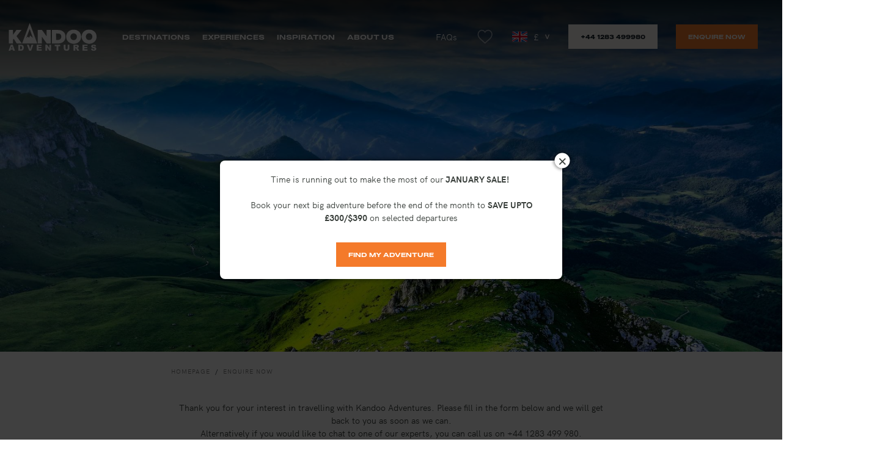

--- FILE ---
content_type: text/html; charset=UTF-8
request_url: https://www.kandooadventures.com/make-an-enquiry?destination=7
body_size: 21603
content:
<!DOCTYPE html>
<html lang="en">

<head>

    <meta charset="UTF-8" />
    <meta http-equiv="X-UA-Compatible" content="IE=edge" />
    <title>Enquire now | Kandoo Adventures</title>
    <meta name="description" content="Thank you for your interest in travelling with Kandoo Adventures.&amp;nbsp; Please fill in the form below and we will get back to you as soon..." />    <meta name="robots" content="noindex" />    <link rel="canonical" href="https://www.kandooadventures.com/make-an-enquiry" />    <meta name="viewport" content="width=device-width,initial-scale=1" />

    <link rel="stylesheet" href="/front/css/style.css?v=1766144820" />

    <link rel="apple-touch-icon" sizes="180x180" href="/front/ico/apple-touch-icon.png">
    <link rel="icon" type="image/png" sizes="32x32" href="/front/ico/favicon-32x32.png">
    <link rel="icon" type="image/png" sizes="16x16" href="/front/ico/favicon-16x16.png">
    <link rel="manifest" href="/front/site.webmanifest">
    <link rel="mask-icon" href="/front/ico/safari-pinned-tab.svg" color="#f47a2a">
    <link rel="shortcut icon" href="/front/ico/favicon.ico">
    <meta name="apple-mobile-web-app-title" content="Kandoo Adventures">
    <meta name="application-name" content="Kandoo Adventures">
    <meta name="theme-color" content="#ffffff">

    <!-- Open Graph -->
    <meta property="og:title" content="Enquire now" />
    <meta property="og:site_name" content="Kandoo Adventures" />
    <meta property="og:description" content="Thank you for your interest in travelling with Kandoo Adventures.&amp;nbsp; Please fill in the form below and we will get back to you as soon..." />    <meta property="og:url" content="https://www.kandooadventures.com/make-an-enquiry" />
    <meta property="og:image" content="https://pictures.altai-travel.com/1920x1040/tavush-province-armenia-adobe-stock-3639.jpg" />    <meta property="og:type" content="website" />

    <!--[if IE]>
    <script type="text/javascript" src="/front/js/dep/html5shiv.min.js"></script>
    <script type="text/javascript" src="/front/js/dep/selectivizr-min.js"></script>
    <![endif]-->

</head>

<body>

    <header id="front-banner" class="front-banner" role="banner">

    <div class="inner">

        <div class="logo front-banner-logo">
            <a class="link" href="/" title="Kandoo Adventures">
                <svg class="icon"><use xlink:href="/front/svg/icons.svg?v=1766144830#icon-logo" /></svg>
            </a>
        </div>

        <nav class="menu front-banner-menu" role="navigation">
            <ul class="list">
                <li class="item front-banner-menu-item has-submenu">
                    <a class="link" href="#front-banner-submenu-destinations">Destinations</a>
                </li>
                <li class="item front-banner-menu-item has-submenu">
                    <a class="link" href="#front-banner-submenu-themes">Experiences</a>
                </li>
                <li class="item front-banner-menu-item has-submenu">
                    <a class="link" href="#front-banner-submenu-inspiration">Inspiration</a>
                </li>
                <li class="item front-banner-menu-item">
                    <a class="link" href="/about-us/who-we-are">About us</a>
                </li>
            </ul>
        </nav>

        <nav class="quicklinks front-banner-quicklinks">
            <ul class="list">
                
                <li class="item help front-banner-quicklinks-help">
                    <a class="link" href="/faqs">FAQs</a>
                </li>
                <li class="item like front-banner-quicklinks-like">
                    <div class="counter">
                        <a class="link" href="/trips/selection" rel="nofollow">
                            <svg class="icon"><use xlink:href="/front/svg/icons.svg?v=1766144830#icon-favoris-contour" /></svg>
                        </a>
                    </div>
                </li>
                <li class="item front-banner-quicklinks-currencies" data-url="/select-currency">
                    <div class="list">
                        <a class="link is-toggle action-toggle" href="javascript:void(0)" title="gbp">
                            <svg class="icon"><use xlink:href="/front/svg/icons.svg?v=1766144830#icon-flag-uk" /></svg>
                            <span class="symbol">£</span>
                        </a>
                                                                                                                                        <a class="link is-select action-select" href="javascript:void(0)" data-code="USD" title="usd">
                                    <svg class="icon"><use xlink:href="/front/svg/icons.svg?v=1766144830#icon-flag-usa" /></svg>
                                    <span class="symbol">$</span>
                                </a>
                                                                        </div>
                </li>
                <li class="item">
                    <a class="front-banner-quicklinks-tel" href="tel:+441283499980">+44 1283 499980</a>
                </li>
                <li class="item">
                    <a class="front-banner-quicklinks-request" href="/make-an-enquiry">Enquire now</a>
                </li>
            </ul>
        </nav>

        <div class="submenu front-banner-submenu is-destinations" id="front-banner-submenu-destinations">
            <ul class="destinations">
                                    <li class="destination" data-regions="africa-middle-east">
                        <a class="link" href="#front-banner-submenu-destinations-africa-the-middle-east">Africa &amp; the Middle East</a>
                    </li>
                                    <li class="destination" data-regions="america">
                        <a class="link" href="#front-banner-submenu-destinations-americas">Americas</a>
                    </li>
                                    <li class="destination" data-regions="asia,western-russia,eastern-russia">
                        <a class="link" href="#front-banner-submenu-destinations-asia">Asia</a>
                    </li>
                                    <li class="destination" data-regions="europa,greenland">
                        <a class="link" href="#front-banner-submenu-destinations-europe">Europe</a>
                    </li>
                            </ul>
                            <ul class="subdestinations" id="front-banner-submenu-destinations-africa-the-middle-east">
                                            <li class="subdestination">
                            <a class="link" href="/destination-jordan">Jordan</a>
                        </li>
                                            <li class="subdestination">
                            <a class="link" href="/destination-morocco">Morocco</a>
                        </li>
                                            <li class="subdestination">
                            <a class="link" href="/destination-tanzania">Tanzania</a>
                        </li>
                                            <li class="subdestination">
                            <a class="link" href="/destination-uganda">Uganda</a>
                        </li>
                                            <li class="subdestination">
                            <a class="link" href="/destination-united-arab-emirates">United Arab Emirates</a>
                        </li>
                                    </ul>
                            <ul class="subdestinations" id="front-banner-submenu-destinations-americas">
                                            <li class="subdestination">
                            <a class="link" href="/destination-argentina">Argentina</a>
                        </li>
                                            <li class="subdestination">
                            <a class="link" href="/destination-chile">Chile</a>
                        </li>
                                            <li class="subdestination">
                            <a class="link" href="/destination-cuba">Cuba</a>
                        </li>
                                            <li class="subdestination">
                            <a class="link" href="/destination-ecuador">Ecuador</a>
                        </li>
                                            <li class="subdestination">
                            <a class="link" href="/destination-guyana">Guyana</a>
                        </li>
                                            <li class="subdestination">
                            <a class="link" href="/destination-peru">Peru</a>
                        </li>
                                    </ul>
                            <ul class="subdestinations" id="front-banner-submenu-destinations-asia">
                                            <li class="subdestination">
                            <a class="link" href="/destination-bhutan">Bhutan</a>
                        </li>
                                            <li class="subdestination">
                            <a class="link" href="/destination-indonesia">Indonesia</a>
                        </li>
                                            <li class="subdestination">
                            <a class="link" href="/destination-ladakh">Ladakh</a>
                        </li>
                                            <li class="subdestination">
                            <a class="link" href="/destination-nepal">Nepal</a>
                        </li>
                                    </ul>
                            <ul class="subdestinations" id="front-banner-submenu-destinations-europe">
                                            <li class="subdestination">
                            <a class="link" href="/destination-armenia">Armenia</a>
                        </li>
                                            <li class="subdestination">
                            <a class="link" href="/destination-france">France</a>
                        </li>
                                            <li class="subdestination">
                            <a class="link" href="/destination-georgia">Georgia</a>
                        </li>
                                            <li class="subdestination">
                            <a class="link" href="/destination-greenland">Greenland</a>
                        </li>
                                            <li class="subdestination">
                            <a class="link" href="/destination-iceland">Iceland</a>
                        </li>
                                            <li class="subdestination">
                            <a class="link" href="/destination-italy">Italy</a>
                        </li>
                                            <li class="subdestination">
                            <a class="link" href="/destination-norway">Norway</a>
                        </li>
                                            <li class="subdestination">
                            <a class="link" href="/destination-svalbard">Svalbard</a>
                        </li>
                                    </ul>
                        <div class="worldmap" data-url="/front/svg/worldmap.svg">

            </div>
        </div>

        <div class="submenu front-banner-submenu is-themes" id="front-banner-submenu-themes">
            <ul class="list">
                                    <li class="theme">
                        <a class="link hovertip" href="/trips/experience-kandoo-trekking"
                           data-hovertip-content="#front-banner-submenu-themes-tip-1" data-hovertip-touch="0">
                            <svg class="icon"><use xlink:href="/front/svg/icons.svg?v=1766144830#icon-trek" /></svg>
                            <span class="name">Kandoo Trekking</span>
                        </a>
                        <div class="tip hovertip-content" id="front-banner-submenu-themes-tip-1">
                            <div class="photo">
                                <img alt="Small group hiking in the Wadu Rum desert" title="Small group hiking in the Wadu Rum desert &copy;&nbsp;Simon Pauline"
                                     src="https://pictures.altai-travel.com/220x135/small-group-hiking-in-the-wadu-rum-desert-simon-pauline-2618.jpg">
                            </div>
                            <div class="catchline">Our core collection of treks and hikes, through some of the world's most outstanding landscapes</div>
                        </div>
                    </li>
                                    <li class="theme">
                        <a class="link hovertip" href="/trips/experience-kandoo-summits"
                           data-hovertip-content="#front-banner-submenu-themes-tip-6" data-hovertip-touch="0">
                            <svg class="icon"><use xlink:href="/front/svg/icons.svg?v=1766144830#icon-peak" /></svg>
                            <span class="name">Kandoo Summits</span>
                        </a>
                        <div class="tip hovertip-content" id="front-banner-submenu-themes-tip-6">
                            <div class="photo">
                                <img alt="Climbers on the summit of Island Peak" title="Climbers on the summit of Island Peak &copy;&nbsp;Kandoo"
                                     src="https://pictures.altai-travel.com/220x135/climbers-on-the-summit-of-island-peak-kandoo-2437.jpg">
                            </div>
                            <div class="catchline">Head to the top of a real mountain summit for a real sense of achievement</div>
                        </div>
                    </li>
                                    <li class="theme">
                        <a class="link hovertip" href="/trips/experience-kandoo-arctic"
                           data-hovertip-content="#front-banner-submenu-themes-tip-4" data-hovertip-touch="0">
                            <svg class="icon"><use xlink:href="/front/svg/icons.svg?v=1766144830#icon-polar-bear" /></svg>
                            <span class="name">Kandoo Arctic</span>
                        </a>
                        <div class="tip hovertip-content" id="front-banner-submenu-themes-tip-4">
                            <div class="photo">
                                <img alt="Snowshoeing-and-pulling-pulks-through-the-snow-capped-mountains" title="Snowshoeing and pulling pulks through the snow capped mountains &copy;&nbsp;Adobe Stock"
                                     src="https://pictures.altai-travel.com/220x135/snowshoeing-and-pulling-pulks-through-the-snow-capped-mountains-adobe-stock-3514.jpg">
                            </div>
                            <div class="catchline">Join us on an arctic expedition</div>
                        </div>
                    </li>
                                    <li class="theme">
                        <a class="link hovertip" href="/trips/experience-kandoo-winter"
                           data-hovertip-content="#front-banner-submenu-themes-tip-2" data-hovertip-touch="0">
                            <svg class="icon"><use xlink:href="/front/svg/icons.svg?v=1766144830#icon-snowing" /></svg>
                            <span class="name">Kandoo Winter</span>
                        </a>
                        <div class="tip hovertip-content" id="front-banner-submenu-themes-tip-2">
                            <div class="photo">
                                <img alt="Ice tunnel in Gigjokull, Iceland" title="Ice tunnel in Gigjokull, Iceland &copy;&nbsp;Pie Jonatan"
                                     src="https://pictures.altai-travel.com/220x135/ice-tunnel-in-gigjokull-iceland-84.jpg">
                            </div>
                            <div class="catchline">Our experiences in snow, ice or winter conditions</div>
                        </div>
                    </li>
                                    <li class="theme">
                        <a class="link hovertip" href="/trips/experience-kandoo-kayaking"
                           data-hovertip-content="#front-banner-submenu-themes-tip-7" data-hovertip-touch="0">
                            <svg class="icon"><use xlink:href="/front/svg/icons.svg?v=1766144830#icon-kayak" /></svg>
                            <span class="name">Kandoo Kayaking</span>
                        </a>
                        <div class="tip hovertip-content" id="front-banner-submenu-themes-tip-7">
                            <div class="photo">
                                <img alt="Kandoo guide kayaking in the Lofoten Islands" title="Kandoo guide kayaking in the Lofoten Islands &copy;&nbsp;Lamb Carl"
                                     src="https://pictures.altai-travel.com/220x135/kandoo-guide-kayaking-in-the-lofoten-islands-lamb-carl-3259.jpg">
                            </div>
                            <div class="catchline">Discover a different perspective as you journey and explore beautiful landscapes by kayak</div>
                        </div>
                    </li>
                                    <li class="theme">
                        <a class="link hovertip" href="/trips/experience-kandoo-multi-activity"
                           data-hovertip-content="#front-banner-submenu-themes-tip-3" data-hovertip-touch="0">
                            <svg class="icon"><use xlink:href="/front/svg/icons.svg?v=1766144830#icon-road-sign" /></svg>
                            <span class="name">Kandoo Multi-activity</span>
                        </a>
                        <div class="tip hovertip-content" id="front-banner-submenu-themes-tip-3">
                            <div class="photo">
                                <img alt="Canyoning in Munduk district, Bali" title="Canyoning in Munduk district, Bali &copy;&nbsp;Altaï Indonesia"
                                     src="https://pictures.altai-travel.com/220x135/canyoning-in-munduk-district-bali-608.jpg">
                            </div>
                            <div class="catchline">Kandoo Adventures' trips with different activities to enjoy each day</div>
                        </div>
                    </li>
                                    <li class="theme">
                        <a class="link hovertip" href="/trips/experience-kandoo-safaris"
                           data-hovertip-content="#front-banner-submenu-themes-tip-5" data-hovertip-touch="0">
                            <svg class="icon"><use xlink:href="/front/svg/icons.svg?v=1766144830#icon-mammal" /></svg>
                            <span class="name">Kandoo Safaris</span>
                        </a>
                        <div class="tip hovertip-content" id="front-banner-submenu-themes-tip-5">
                            <div class="photo">
                                <img alt="Wild cheetah in Tanzania" title="Wild cheetah in Tanzania &copy;&nbsp;Leo Cavazzana"
                                     src="https://pictures.altai-travel.com/220x135/wild-cheetah-in-tanzania-815.jpg">
                            </div>
                            <div class="catchline">Get closer to nature with our range of wildlife &amp; safari adventures and trip extensions</div>
                        </div>
                    </li>
                                    <li class="theme">
                        <a class="link hovertip" href="/trips/experience-kandoo-ultimate"
                           data-hovertip-content="#front-banner-submenu-themes-tip-8" data-hovertip-touch="0">
                            <svg class="icon"><use xlink:href="/front/svg/icons.svg?v=1766144830#icon-map" /></svg>
                            <span class="name">Kandoo Ultimate</span>
                        </a>
                        <div class="tip hovertip-content" id="front-banner-submenu-themes-tip-8">
                            <div class="photo">
                                <img alt="Ultimate Tanzania Safari" title="Ultimate Tanzania Safari &copy;&nbsp;Istock"
                                     src="https://pictures.altai-travel.com/220x135/ultimate-tanzania-safari-istock-3489.jpg">
                            </div>
                            <div class="catchline">The ultimate way to experience your chosen destination. Adventure, culture and discovery in one epic trip.</div>
                        </div>
                    </li>
                                    <li class="theme">
                        <a class="link hovertip" href="/trips/experience-kandoo-lite"
                           data-hovertip-content="#front-banner-submenu-themes-tip-9" data-hovertip-touch="0">
                            <svg class="icon"><use xlink:href="/front/svg/icons.svg?v=1766144830#icon-tirelire" /></svg>
                            <span class="name">Kandoo Lite</span>
                        </a>
                        <div class="tip hovertip-content" id="front-banner-submenu-themes-tip-9">
                            <div class="photo">
                                <img alt="Land Rover in Iceland" title="Land Rover in Iceland &copy;&nbsp;Unsplash"
                                     src="https://pictures.altai-travel.com/220x135/land-rover-in-iceland-unsplash-2845.jpg">
                            </div>
                            <div class="catchline">Get the best rate for your trip by stripping away the extras and just booking the adventure</div>
                        </div>
                    </li>
                                <li class="theme">
                    <a class="link hovertip" href="/private-groups"
                       data-hovertip-content="#front-banner-submenu-themes-tip-private" data-hovertip-touch="0">
                        <svg class="icon"><use xlink:href="/front/svg/icons.svg?v=1766144830#icon-group" /></svg>
                        <span class="name">Private groups</span>
                    </a>
                    <div class="tip hovertip-content" id="front-banner-submenu-themes-tip-private">
                        <div class="photo">
                            <img alt="Hikers at Shira 1 Camp on Kilimanjaro" title="Hikers at Shira 1 Camp on Kilimanjaro &copy;&nbsp;Kandoo"
                                 src="https://pictures.altai-travel.com/220x135/hikers-at-shira-1-camp-on-kilimanjaro-kandoo-2476.jpg">
                        </div>
                        <div class="catchline">Your own private climb, trek or adventure - perfect for groups of friends, families or colleagues</div>
                    </div>
                </li>
            </ul>
            <div class="showall">
                <a class="link" href="/trips">See all inspiration</a>
            </div>
        </div>

        <div class="submenu front-banner-submenu is-inspiration" id="front-banner-submenu-inspiration">
            <nav class="inner">
                <div class="menu">
                                            <div class="entry">
                            <a class="link" href="https://www.kandooadventures.com/inspiration" target="_blank">Inspire me</a>
                        </div>
                                            <div class="entry">
                            <a class="link" href="https://www.kandooadventures.com/trips?special=new" target="_blank">New trips</a>
                        </div>
                                            <div class="entry">
                            <a class="link" href="https://www.kandooadventures.com/inspiration" target="_blank">Offers &amp; Last Minute</a>
                        </div>
                                            <div class="entry">
                            <a class="link" href="https://www.kandooadventures.com/blog" target="_blank">Our blog</a>
                        </div>
                                    </div>
                <div class="showmore">
                    <div class="photo">
                        <img alt="rainbow-arching-through-the-mist-of-Kaieteur-Falls" title="Rainbow arcing through the mist of Kaieteur Falls &copy;&nbsp;Adobe Stock"
                             src="https://pictures.altai-travel.com/500x0/rainbow-arching-through-the-mist-of-kaieteur-falls-adobe-stock-4114.jpg" style="object-position: 45% 72%">
                    </div>
                    <a class="link" href="/inspiration">See all inspiration</a>
                </div>
            </nav>
        </div>

    </div>

    <a class="front-banner-responsive-menulink" href="javascript:void(0)">
        <svg class="icon icon-inactive"><use xlink:href="/front/svg/icons.svg?v=1766144830#icon-navicon" /></svg>
        <svg class="icon icon-active"><use xlink:href="/front/svg/icons.svg?v=1766144830#icon-prix-ne-comprend-pas" /></svg>
    </a>

</header>
    <ul id="front-msg" class="front-msg"></ul>

    <main id="front-main" class="front-main" role="main">
        <section id="flat-request" class="flat-request ">

    <header class="header flat-request-header">
        <div class="photo" data-parallax="header">
            <img alt="tavush-province-armenia" title="Tavush Province, Armenia &copy;&nbsp;Adobe Stock"
                 src="https://pictures.altai-travel.com/1920x0/tavush-province-armenia-adobe-stock-3639.jpg" style="object-position: 29% 0%">
        </div>
        <h1 class="heading">
            <span class="name">Enquire now</span>
                    </h1>
    </header>

    <div class="inner">

        
        <div class="content flat-request-content">

            <div class="breadcrumbs"><ol class="front-breadcrumbs " vocab="https://schema.org/" typeof="BreadcrumbList">
            <li class="item" property="itemListElement" typeof="ListItem">
                            
                    <a class="link" property="item" typeof="WebPage" href="/">
                        <span class="name" property="name">Homepage</span>
                    </a>
                
                            <meta property="position" content="1">
        </li>
            <li class="item" property="itemListElement" typeof="ListItem">
                                <span class="name" property="name">Enquire now</span>
                
                        <meta property="position" content="2">
        </li>
    </ol>
</div>

            <div class="intro flat-request-content-intro">
                <div class="content is-rt" data-headings="2a 3b"><div>Thank you for your interest in travelling with Kandoo Adventures.&nbsp;<span style=""><span class="size" style="font-size:14px">Please fill in the form below and we will get back to you as soon as we can.</span></span><br></div><div>Alternatively if you would like to chat to one of our experts, you can call us on +44 1283 499 980.<br></div></div>
            </div>

            <form class="form flat-request-content-form" action="" method="post" autocomplete="off">
                <fieldset class="fields">
                                            <div class="group is-destination">
                            <label class="field">
                                <span class="name reqd">Destination</span>
                                <select name="destination">
                                    <option value=""></option>
                                                                            <option value="8" >Argentina</option>
                                                                            <option value="36" >Armenia</option>
                                                                            <option value="9" >Bhutan</option>
                                                                            <option value="10" >Chile</option>
                                                                            <option value="30" >Cuba</option>
                                                                            <option value="40" >Ecuador</option>
                                                                            <option value="6" >France</option>
                                                                            <option value="35" >Georgia</option>
                                                                            <option value="11" >Greenland</option>
                                                                            <option value="39" >Guyana</option>
                                                                            <option value="12" >Iceland</option>
                                                                            <option value="13" >Indonesia</option>
                                                                            <option value="14" >Italy</option>
                                                                            <option value="15" >Jordan</option>
                                                                            <option value="28" >Kilimanjaro</option>
                                                                            <option value="32" >Ladakh</option>
                                                                            <option value="27" >Machu Picchu</option>
                                                                            <option value="16" >Morocco</option>
                                                                            <option value="2" >Nepal</option>
                                                                            <option value="17" >Norway</option>
                                                                            <option value="41" >Patagonia</option>
                                                                            <option value="7" selected>Peru</option>
                                                                            <option value="24" >Svalbard</option>
                                                                            <option value="1" >Tanzania</option>
                                                                            <option value="38" >Uganda</option>
                                                                            <option value="42" >United Arab Emirates</option>
                                                                    </select>
                            </label>
                        </div>
                                        <div class="group is-date-nbpax">
                        <div class="field">
                            <label class="name reqd">Preferred departure date</label>
                            <div class="front-components-x-date xdate" tabindex="0" aria-hidden="true"><div class="main"><input type="hidden" name="date1" value=""/><span class="value">&nbsp;</span></div><div class="selector"><div class="nav">
                        <a class="link is-prev" href="javascript:void(0)">&lt;</a>
                        <div class="period"><div class="month"></div><select class="year"></select></div>
                        <a class="link is-next" href="javascript:void(0)">&gt;</a>
                    </div><div class="calendar front-components-x-date-calendar"></div></div></div>
                        </div>
                        <label class="field">
                            <span class="name reqd">Number of trekkers</span>
                            <select name="nbpax">
                                                                    <option value="1">1</option>
                                                                    <option value="2">2</option>
                                                                    <option value="3">3</option>
                                                                    <option value="4">4</option>
                                                                    <option value="5">5</option>
                                                                    <option value="6">6</option>
                                                                    <option value="7">7</option>
                                                                    <option value="8">8</option>
                                                                    <option value="9">9</option>
                                                                    <option value="10">10</option>
                                                            </select>
                        </label>
                    </div>
                    <div class="group is-name">
                        <label class="field">
                            <span class="name reqd">First name</span>
                            <input type="text" name="firstname" value=""/>
                        </label>
                        <label class="field">
                            <span class="name reqd">Last name</span>
                            <input type="text" name="lastname" value=""/>
                        </label>
                    </div>
                    <div class="group is-details">
                        <label class="field">
                            <span class="name reqd">Email</span>
                            <input type="text" name="email" value=""/>
                        </label>
                        <label class="field">
                            <span class="name">Phone</span>
                            <input type="text" name="tel" value=""/>
                        </label>
                    </div>
                    <div class="group is-country">
                        <label class="field">
                            <span class="name reqd">Country of residence</span>
                            <select name="country">
                                <option value=""></option>
                                                                    <option value=""></option>
                                                                    <option value="af">Afghanistan</option>
                                                                    <option value="ax">Åland Islands</option>
                                                                    <option value="al">Albania</option>
                                                                    <option value="dz">Algeria</option>
                                                                    <option value="as">American Samoa</option>
                                                                    <option value="ad">Andorra</option>
                                                                    <option value="ao">Angola</option>
                                                                    <option value="ai">Anguilla</option>
                                                                    <option value="aq">Antarctica</option>
                                                                    <option value="ag">Antigua &amp; Barbuda</option>
                                                                    <option value="ar">Argentina</option>
                                                                    <option value="am">Armenia</option>
                                                                    <option value="aw">Aruba</option>
                                                                    <option value="au">Australia</option>
                                                                    <option value="at">Austria</option>
                                                                    <option value="az">Azerbaijan</option>
                                                                    <option value="bs">Bahamas</option>
                                                                    <option value="bh">Bahrain</option>
                                                                    <option value="bd">Bangladesh</option>
                                                                    <option value="bb">Barbados</option>
                                                                    <option value="by">Belarus</option>
                                                                    <option value="be">Belgium</option>
                                                                    <option value="bz">Belize</option>
                                                                    <option value="bj">Benin</option>
                                                                    <option value="bm">Bermuda</option>
                                                                    <option value="bt">Bhutan</option>
                                                                    <option value="bo">Bolivia</option>
                                                                    <option value="ba">Bosnia &amp; Herzegovina</option>
                                                                    <option value="bw">Botswana</option>
                                                                    <option value="bv">Bouvet Island</option>
                                                                    <option value="br">Brazil</option>
                                                                    <option value="io">British Indian Ocean Territory</option>
                                                                    <option value="vg">British Virgin Islands</option>
                                                                    <option value="bn">Brunei</option>
                                                                    <option value="bg">Bulgaria</option>
                                                                    <option value="bf">Burkina Faso</option>
                                                                    <option value="bi">Burundi</option>
                                                                    <option value="kh">Cambodia</option>
                                                                    <option value="cm">Cameroon</option>
                                                                    <option value="ca">Canada</option>
                                                                    <option value="cv">Cape Verde</option>
                                                                    <option value="bq">Caribbean Netherlands</option>
                                                                    <option value="ky">Cayman Islands</option>
                                                                    <option value="cf">Central African Republic</option>
                                                                    <option value="td">Chad</option>
                                                                    <option value="cl">Chile</option>
                                                                    <option value="cn">China</option>
                                                                    <option value="cx">Christmas Island</option>
                                                                    <option value="cc">Cocos (Keeling) Islands</option>
                                                                    <option value="co">Colombia</option>
                                                                    <option value="km">Comoros</option>
                                                                    <option value="cg">Congo - Brazzaville</option>
                                                                    <option value="cd">Congo - Kinshasa</option>
                                                                    <option value="ck">Cook Islands</option>
                                                                    <option value="cr">Costa Rica</option>
                                                                    <option value="ci">Côte d’Ivoire</option>
                                                                    <option value="hr">Croatia</option>
                                                                    <option value="cu">Cuba</option>
                                                                    <option value="cw">Curaçao</option>
                                                                    <option value="cy">Cyprus</option>
                                                                    <option value="cz">Czech Republic</option>
                                                                    <option value="dk">Denmark</option>
                                                                    <option value="dj">Djibouti</option>
                                                                    <option value="dm">Dominica</option>
                                                                    <option value="do">Dominican Republic</option>
                                                                    <option value="ec">Ecuador</option>
                                                                    <option value="eg">Egypt</option>
                                                                    <option value="sv">El Salvador</option>
                                                                    <option value="gq">Equatorial Guinea</option>
                                                                    <option value="er">Eritrea</option>
                                                                    <option value="ee">Estonia</option>
                                                                    <option value="et">Ethiopia</option>
                                                                    <option value="fk">Falkland Islands</option>
                                                                    <option value="fo">Faroe Islands</option>
                                                                    <option value="fj">Fiji</option>
                                                                    <option value="fi">Finland</option>
                                                                    <option value="fr">France</option>
                                                                    <option value="gf">French Guiana</option>
                                                                    <option value="pf">French Polynesia</option>
                                                                    <option value="tf">French Southern Territories</option>
                                                                    <option value="ga">Gabon</option>
                                                                    <option value="gm">Gambia</option>
                                                                    <option value="ge">Georgia</option>
                                                                    <option value="de">Germany</option>
                                                                    <option value="gh">Ghana</option>
                                                                    <option value="gi">Gibraltar</option>
                                                                    <option value="gr">Greece</option>
                                                                    <option value="gl">Greenland</option>
                                                                    <option value="gd">Grenada</option>
                                                                    <option value="gp">Guadeloupe</option>
                                                                    <option value="gu">Guam</option>
                                                                    <option value="gt">Guatemala</option>
                                                                    <option value="gg">Guernsey</option>
                                                                    <option value="gn">Guinea</option>
                                                                    <option value="gw">Guinea-Bissau</option>
                                                                    <option value="gy">Guyana</option>
                                                                    <option value="ht">Haiti</option>
                                                                    <option value="hm">Heard &amp; McDonald Islands</option>
                                                                    <option value="hn">Honduras</option>
                                                                    <option value="hk">Hong Kong SAR China</option>
                                                                    <option value="hu">Hungary</option>
                                                                    <option value="is">Iceland</option>
                                                                    <option value="in">India</option>
                                                                    <option value="id">Indonesia</option>
                                                                    <option value="ir">Iran</option>
                                                                    <option value="iq">Iraq</option>
                                                                    <option value="ie">Ireland</option>
                                                                    <option value="im">Isle of Man</option>
                                                                    <option value="il">Israel</option>
                                                                    <option value="it">Italy</option>
                                                                    <option value="jm">Jamaica</option>
                                                                    <option value="jp">Japan</option>
                                                                    <option value="je">Jersey</option>
                                                                    <option value="jo">Jordan</option>
                                                                    <option value="kz">Kazakhstan</option>
                                                                    <option value="ke">Kenya</option>
                                                                    <option value="ki">Kiribati</option>
                                                                    <option value="kw">Kuwait</option>
                                                                    <option value="kg">Kyrgyzstan</option>
                                                                    <option value="la">Laos</option>
                                                                    <option value="lv">Latvia</option>
                                                                    <option value="lb">Lebanon</option>
                                                                    <option value="ls">Lesotho</option>
                                                                    <option value="lr">Liberia</option>
                                                                    <option value="ly">Libya</option>
                                                                    <option value="li">Liechtenstein</option>
                                                                    <option value="lt">Lithuania</option>
                                                                    <option value="lu">Luxembourg</option>
                                                                    <option value="mo">Macau SAR China</option>
                                                                    <option value="mk">Macedonia</option>
                                                                    <option value="mg">Madagascar</option>
                                                                    <option value="mw">Malawi</option>
                                                                    <option value="my">Malaysia</option>
                                                                    <option value="mv">Maldives</option>
                                                                    <option value="ml">Mali</option>
                                                                    <option value="mt">Malta</option>
                                                                    <option value="mh">Marshall Islands</option>
                                                                    <option value="mq">Martinique</option>
                                                                    <option value="mr">Mauritania</option>
                                                                    <option value="mu">Mauritius</option>
                                                                    <option value="yt">Mayotte</option>
                                                                    <option value="mx">Mexico</option>
                                                                    <option value="fm">Micronesia</option>
                                                                    <option value="md">Moldova</option>
                                                                    <option value="mc">Monaco</option>
                                                                    <option value="mn">Mongolia</option>
                                                                    <option value="me">Montenegro</option>
                                                                    <option value="ms">Montserrat</option>
                                                                    <option value="ma">Morocco</option>
                                                                    <option value="mz">Mozambique</option>
                                                                    <option value="mm">Myanmar (Burma)</option>
                                                                    <option value="na">Namibia</option>
                                                                    <option value="nr">Nauru</option>
                                                                    <option value="np">Nepal</option>
                                                                    <option value="nl">Netherlands</option>
                                                                    <option value="nc">New Caledonia</option>
                                                                    <option value="nz">New Zealand</option>
                                                                    <option value="ni">Nicaragua</option>
                                                                    <option value="ne">Niger</option>
                                                                    <option value="ng">Nigeria</option>
                                                                    <option value="nu">Niue</option>
                                                                    <option value="nf">Norfolk Island</option>
                                                                    <option value="mp">Northern Mariana Islands</option>
                                                                    <option value="kp">North Korea</option>
                                                                    <option value="no">Norway</option>
                                                                    <option value="om">Oman</option>
                                                                    <option value="pk">Pakistan</option>
                                                                    <option value="pw">Palau</option>
                                                                    <option value="ps">Palestinian Territories</option>
                                                                    <option value="pa">Panama</option>
                                                                    <option value="pg">Papua New Guinea</option>
                                                                    <option value="py">Paraguay</option>
                                                                    <option value="pe">Peru</option>
                                                                    <option value="ph">Philippines</option>
                                                                    <option value="pn">Pitcairn Islands</option>
                                                                    <option value="pl">Poland</option>
                                                                    <option value="pt">Portugal</option>
                                                                    <option value="pr">Puerto Rico</option>
                                                                    <option value="qa">Qatar</option>
                                                                    <option value="re">Réunion</option>
                                                                    <option value="ro">Romania</option>
                                                                    <option value="ru">Russia</option>
                                                                    <option value="rw">Rwanda</option>
                                                                    <option value="ws">Samoa</option>
                                                                    <option value="sm">San Marino</option>
                                                                    <option value="st">São Tomé &amp; Príncipe</option>
                                                                    <option value="sa">Saudi Arabia</option>
                                                                    <option value="sn">Senegal</option>
                                                                    <option value="rs">Serbia</option>
                                                                    <option value="sc">Seychelles</option>
                                                                    <option value="sl">Sierra Leone</option>
                                                                    <option value="sg">Singapore</option>
                                                                    <option value="sx">Sint Maarten</option>
                                                                    <option value="sk">Slovakia</option>
                                                                    <option value="si">Slovenia</option>
                                                                    <option value="sb">Solomon Islands</option>
                                                                    <option value="so">Somalia</option>
                                                                    <option value="za">South Africa</option>
                                                                    <option value="gs">South Georgia &amp; South Sandwich Islands</option>
                                                                    <option value="kr">South Korea</option>
                                                                    <option value="ss">South Sudan</option>
                                                                    <option value="es">Spain</option>
                                                                    <option value="lk">Sri Lanka</option>
                                                                    <option value="bl">St. Barthélemy</option>
                                                                    <option value="sh">St. Helena</option>
                                                                    <option value="kn">St. Kitts &amp; Nevis</option>
                                                                    <option value="lc">St. Lucia</option>
                                                                    <option value="mf">St. Martin</option>
                                                                    <option value="pm">St. Pierre &amp; Miquelon</option>
                                                                    <option value="vc">St. Vincent &amp; Grenadines</option>
                                                                    <option value="sd">Sudan</option>
                                                                    <option value="sr">Suriname</option>
                                                                    <option value="sj">Svalbard &amp; Jan Mayen</option>
                                                                    <option value="sz">Swaziland</option>
                                                                    <option value="se">Sweden</option>
                                                                    <option value="ch">Switzerland</option>
                                                                    <option value="sy">Syria</option>
                                                                    <option value="tw">Taiwan</option>
                                                                    <option value="tj">Tajikistan</option>
                                                                    <option value="tz">Tanzania</option>
                                                                    <option value="th">Thailand</option>
                                                                    <option value="tl">Timor-Leste</option>
                                                                    <option value="tg">Togo</option>
                                                                    <option value="tk">Tokelau</option>
                                                                    <option value="to">Tonga</option>
                                                                    <option value="tt">Trinidad &amp; Tobago</option>
                                                                    <option value="tn">Tunisia</option>
                                                                    <option value="tr">Turkey</option>
                                                                    <option value="tm">Turkmenistan</option>
                                                                    <option value="tc">Turks &amp; Caicos Islands</option>
                                                                    <option value="tv">Tuvalu</option>
                                                                    <option value="ug">Uganda</option>
                                                                    <option value="ua">Ukraine</option>
                                                                    <option value="ae">United Arab Emirates</option>
                                                                    <option value="gb">United Kingdom</option>
                                                                    <option value="us">United States</option>
                                                                    <option value="uy">Uruguay</option>
                                                                    <option value="um">U.S. Outlying Islands</option>
                                                                    <option value="vi">U.S. Virgin Islands</option>
                                                                    <option value="uz">Uzbekistan</option>
                                                                    <option value="vu">Vanuatu</option>
                                                                    <option value="va">Vatican City</option>
                                                                    <option value="ve">Venezuela</option>
                                                                    <option value="vn">Vietnam</option>
                                                                    <option value="wf">Wallis &amp; Futuna</option>
                                                                    <option value="eh">Western Sahara</option>
                                                                    <option value="ye">Yemen</option>
                                                                    <option value="zm">Zambia</option>
                                                                    <option value="zw">Zimbabwe</option>
                                                            </select>
                        </label>
                        <label class="field">
                            <span class="name reqd">How did you hear about us?</span>
                            <select name="origin">
                                <option value=""></option>
                                                                    <option value="3">Facebook</option>
                                                                    <option value="2">Google</option>
                                                                    <option value="7">Instagram</option>
                                                                    <option value="8">Magazine Advert</option>
                                                                    <option value="6">Newsletter</option>
                                                                    <option value="9">Return Customer</option>
                                                                    <option value="5">Word of mouth</option>
                                                                    <option value="4">YouTube</option>
                                                                    <option value="0">Other</option>
                                                            </select>
                        </label>
                    </div>
                    
                    <div class="group is-newsletter">
                        <div class="field">
                            <span class="name">I would like to receive Kandoo offers and news by email</span>
                            <label class="radiolabel">
                                <input type="radio" name="newsletter" value="1" checked/>
                                Yes
                            </label>
                            <label class="radiolabel">
                                <input type="radio" name="newsletter" value="0"/>
                                No
                            </label>
                        </div>
                    </div>
                    <div class="group is-hunaja">
                        <label class="field">
                            <span class="name reqd">Please enter the code below</span>
                            <input type="text" name="hunaja" value=""/>
                        </label>
                        <img src="[data-uri]" alt=""/>
                    </div>
                </fieldset>
                <div class="buttons">
                    <button type="submit">Submit</button>
                </div>
            </form>

        </div>

    </div>

</section>    </main>

    <footer id="front-footer" class="front-footer">

    <div class="front-footer-nav">
        <div class="logo front-footer-logo">
            <a class="link" href="/" title="Kandoo Adventures">
                <svg class="icon"><use xlink:href="/front/svg/icons.svg?v=1766144830#icon-logo" /></svg>
            </a>
            <a class="scrolltop" id="front-footer-scrolltop" href="javascript:void(0)"><svg class="icon"><use xlink:href="/front/svg/icons.svg?v=1766144830#icon-fleche-gauche" /></svg></a>
        </div>
        <div class="block">
            <nav class="menu front-footer-nav-menu" role="navigation">
                <ul class="list has-3-entries">
                        <li class="entry front-footer-nav-menu-entry is-root">
        <a class="link " href="javascript:void(0)" target="_self">Support</a>
                    <ul class="children">
                    <li class="entry front-footer-nav-menu-entry is-child is-child-1">
        <a class="link has-url" href="https://www.kandooadventures.com/faqs" target="_blank">FAQs</a>
            </li>
    <li class="entry front-footer-nav-menu-entry is-child is-child-1">
        <a class="link has-url" href="https://www.kandooadventures.com/contact" target="_blank">Contact us</a>
            </li>
    <li class="entry front-footer-nav-menu-entry is-child is-child-1">
        <a class="link has-url" href="https://www.kandooadventures.com/make-an-enquiry" target="_blank">Enquire now</a>
            </li>
    <li class="entry front-footer-nav-menu-entry is-child is-child-1">
        <a class="link has-url" href="https://www.kandooadventures.com/about-us/team" target="_blank">Our local experts</a>
            </li>
            </ul>
            </li>
    <li class="entry front-footer-nav-menu-entry is-root">
        <a class="link has-url" href="https://www.kandooadventures.com/about-us/who-we-are" target="_blank">About us</a>
                    <ul class="children">
                    <li class="entry front-footer-nav-menu-entry is-child is-child-1">
        <a class="link has-url" href="https://www.kandooadventures.com/about-us/who-we-are" target="_blank">Who we are</a>
            </li>
    <li class="entry front-footer-nav-menu-entry is-child is-child-1">
        <a class="link has-url" href="https://www.kandooadventures.com/about-us/values" target="_blank">Our values</a>
            </li>
    <li class="entry front-footer-nav-menu-entry is-child is-child-1">
        <a class="link has-url" href="https://www.kandooadventures.com/info/our-partners-46.html" target="_blank">Our partners</a>
            </li>
    <li class="entry front-footer-nav-menu-entry is-child is-child-1">
        <a class="link has-url" href="https://www.kandooadventures.com/info/careers-4.html" target="_blank">Careers / Work for us</a>
            </li>
    <li class="entry front-footer-nav-menu-entry is-child is-child-1">
        <a class="link has-url" href="https://www.kandooadventures.com/about-us/team" target="_self">Our UK team</a>
            </li>
            </ul>
            </li>
    <li class="entry front-footer-nav-menu-entry is-root">
        <a class="link " href="javascript:void(0)" target="_self">Our trips</a>
                    <ul class="children">
                    <li class="entry front-footer-nav-menu-entry is-child is-child-1">
        <a class="link has-url" href="https://www.kandooadventures.com/trips/experience-kandoo-trekking" target="_blank">Kandoo Trekking</a>
            </li>
    <li class="entry front-footer-nav-menu-entry is-child is-child-1">
        <a class="link has-url" href="https://www.kandooadventures.com/trips/experience-kandoo-summits" target="_blank">Kandoo Summits</a>
            </li>
    <li class="entry front-footer-nav-menu-entry is-child is-child-1">
        <a class="link has-url" href="https://www.kandooadventures.com/trips/experience-kandoo-arctic" target="_blank">Kandoo Arctic</a>
            </li>
    <li class="entry front-footer-nav-menu-entry is-child is-child-1">
        <a class="link has-url" href="https://www.kandooadventures.com/trips/experience-kandoo-kayaking" target="_blank">Kandoo Kayaking</a>
            </li>
    <li class="entry front-footer-nav-menu-entry is-child is-child-1">
        <a class="link has-url" href="https://www.kandooadventures.com/trips/experience-kandoo-multi-activity" target="_blank">Kandoo Multi-activity</a>
            </li>
    <li class="entry front-footer-nav-menu-entry is-child is-child-1">
        <a class="link has-url" href="https://www.kandooadventures.com/trips/experience-kandoo-safaris" target="_blank">Kandoo Safaris</a>
            </li>
    <li class="entry front-footer-nav-menu-entry is-child is-child-1">
        <a class="link has-url" href="https://www.kandooadventures.com/trips/experience-kandoo-lite" target="_self">Kandoo Lite</a>
            </li>
    <li class="entry front-footer-nav-menu-entry is-child is-child-1">
        <a class="link has-url" href="https://www.kandooadventures.com/trips/experience-kandoo-ultimate" target="_blank">Kandoo Ultimate</a>
            </li>
            </ul>
            </li>
                </ul>
            </nav>
            <div class="reviews front-footer-nav-reviews">
                <div class="heading">Reviews</div>
                <div class="trustpilot-widget trustpilot-widget" data-src="https://widget.trustpilot.com/bootstrap/v5/tp.widget.bootstrap.min.js"
     data-locale="en-GB" data-template-id="5419b6ffb0d04a076446a9af" data-businessunit-id="54c218910000ff00057ceee1"
     data-style-width="auto" data-style-height="40px" data-theme="dark">
    <a href="https://uk.trustpilot.com/review/kandooadventures.com" target="_blank" rel="noopener">Trustpilot</a>
</div>
            </div>
        </div>
        <div class="block">
            <div class="newsletter front-footer-newsletter">
                <div class="heading">Newsletter</div>
                <p class="text">Receive regular updates on our latest news, favourite trips, trip reports and inspiration for your next adventure</p>
                <a class="link" href="https://forms.cs.kandooadventures.com/tourismit/form/SubscribetotheKandooAdventuresnewsletter/formperma/Lr0G84ugD1J0sgyoQ7PkNR-pUM-9pxoWNKSp8m6qcxA" target="_blank">Subscribe</a>
            </div>
            <div class="social front-footer-social">
                <div class="heading">Follow us on #kandoo</div>
                <nav class="nav">
                                                                        <a class="link" href="https://www.facebook.com/kandooadventures/" target="_blank" title="Facebook">
                                <svg class="icon"><use xlink:href="/front/svg/icons.svg?v=1766144830#icon-RS-facebook" /></svg>
                            </a>
                                                                                                <a class="link" href="https://www.instagram.com/kandooinsta/" target="_blank" title="Instagram">
                                <svg class="icon"><use xlink:href="/front/svg/icons.svg?v=1766144830#icon-RS-instagram" /></svg>
                            </a>
                                                                                                <a class="link" href="https://www.youtube.com/playlist?list=PLc6YL446dS67SYyWi2eH5Z6WkH-6k6vqT" target="_blank" title="YouTube">
                                <svg class="icon"><use xlink:href="/front/svg/icons.svg?v=1766144830#icon-RS-youtube" /></svg>
                            </a>
                                                            </nav>
            </div>
        </div>
        <div class="block is-legal">
            <nav class="menu" role="navigation">
                <ul>
                                            <li class="front-footer-legal-menu-entry">
                            <a class="link has-url" href="https://www.kandooadventures.com/info/terms-and-conditions-1.html" target="_blank">Terms &amp; conditions</a>
                        </li>
                                            <li class="front-footer-legal-menu-entry">
                            <a class="link has-url" href="https://www.kandooadventures.com/info/privacy-policy-2.html" target="_blank">Privacy Policy &amp; Cookies</a>
                        </li>
                                    </ul>
            </nav>
            <div class="logos front-footer-legal-logos">
                <img class="logo" src="/front/img/front-footer/KPAP.png" alt="KPAP (Kilimanjaro Porters Assistance Project)" title="KPAP (Kilimanjaro Porters Assistance Project)"/>
                <img class="logo" src="/front/img/front-footer/LNT.png" alt="Leave No Trace - Proud Partner" title="Leave No Trace - Proud Partner"/>
                <img class="logo" src="/front/img/front-footer/ABTA.png" alt="ABTA (Association of British Travel Agents)" title="ABTA (Association of British Travel Agents)"/>
                <img class="logo" src="/front/img/front-footer/ATOL.png" alt="ATOL (Air Travel Organiser's Licence) - Financial protection for most air package holidays sold by travel businesses" title="ATOL (Air Travel Organiser's Licence) - Financial protection for most air package holidays sold by travel businesses"/>
            </div>
        </div>
    </div>

    <div class="front-footer-altai">
        <div class="inner">
            <div class="logo">
                <img src="/front/css/img/front-footer-altai-logo.svg"
                                   alt="Altai Group" title="Altai Group"/>
            </div>
            <div class="intro">
                <p>Kandoo is a brand of the Altai network, which brings together adventure tour operators and local agencies located in more than thirty countries around the world.</p>
                                    <a class="readmore" href="https://altaigroup.travel/" target="_blank">Learn more</a>
                            </div>
        </div>
    </div>

</footer>
    <div id="front-announcement" class="front-announcement is-centered" role="dialog" aria-label="Announcement" data-token="54f4c51b422081bc79f6155c7063abcf12508548ba984a79a37a1732df63e138">
    <div class="wrapper">
        <div class="front-announcement-text">
            <div class="content is-rt"><div>Time is running out to make the most of our<b> JANUARY SALE!</b>&nbsp;<br></div><div><br></div><div>Book your next big adventure before the end of the month to <b>SAVE UPTO £300/$390</b> on selected departures</div></div>
        </div>
                    <div class="front-announcement-button">
                <a class="link" href="https://www.kandooadventures.com/trips" target="_self">FIND MY ADVENTURE</a>
            </div>
                <a class="front-announcement-close" href="javascript:void(0)"></a>
    </div>
</div>
    <script src="/front/js/dep/jquery-1.12.4.min.js"></script>
    <script src="/front/js/app.min.js?v=1766144830"></script>
    <script>
        window.app.setConfig({
            lang: 'en',
            colors: {
                primary: '#0f1923',
                secondary: '#f47a2a'
            },
            breakpoints: {
                small: 500,
                medium: 750,
                large: 1160,
                xlarge: 1400,
                visible_menu: 1280
            }/*,
            scripts: {
                moment: '/front/js/dep/moment.min.js',
                pikaday: '/front/js/dep/pikaday.min.js'
            },
            pikaday:{
                firstDay: 1,
                format: 'DD/MM/YYYY',
                yearRange: [1900,2030]
            }*/
        });
    </script>
    
        <!-- Google Tag Manager -->
    <script>(function(w,d,s,l,i){w[l]=w[l]||[];w[l].push({'gtm.start':
    new Date().getTime(),event:'gtm.js'});var f=d.getElementsByTagName(s)[0],
    j=d.createElement(s),dl=l!='dataLayer'?'&l='+l:'';j.async=true;j.src=
    'https://www.googletagmanager.com/gtm.js?id='+i+dl;f.parentNode.insertBefore(j,f);
    })(window,document,'script','dataLayer','GTM-TWD89GB');</script>
    <!-- End Google Tag Manager -->
    <!-- Google Tag Manager (noscript) -->
    <noscript><iframe src="https://www.googletagmanager.com/ns.html?id=GTM-TWD89GB"
    height="0" width="0" style="display:none;visibility:hidden"></iframe></noscript>
    <!-- End Google Tag Manager (noscript) -->

    <script type="application/ld+json">
        {
            "@context": "https://schema.org",
            "@type": "TravelAgency",
            "name": "Kandoo Adventures",
            "telephone": "+44 1283 499980",
            "email": "sales@kandooadventures.com",
            "url": "https://www.kandooadventures.com",
            "logo": "https://www.kandooadventures.com/front/img/kandoo-adventures-logo.png",
            "image": "https://www.kandooadventures.com/front/img/kandoo-adventures-logo.png",
            "aggregateRating": {
                "@type": "AggregateRating",
                "ratingValue": "4.9",
                "bestRating": "5",
                "worstRating": "1",
                "ratingCount": "832",
                "reviewCount": "832"
            },
            "sameAs": [
                "https://uk.trustpilot.com/review/kandooadventures.com"
            ],
            "address": {
                "@type": "PostalAddress",
                "streetAddress": "Errisbeg House, Barton Turns",
                "postalCode": "DE13 8EB",
                "addressLocality": "Barton Under Needwood, Staffordshire",
                "addressCountry": "GB"
            }
        }
    </script>

        <script>
        window.axeptioSettings = {
          clientId: "63f7ac69969cebca1eef66fc",
          cookiesVersion: "scan kandoo adventures-en",
        };
        (function(d, s) {
          var t = d.getElementsByTagName(s)[0], e = d.createElement(s);
          e.async = true; e.src = "//static.axept.io/sdk.js";
          t.parentNode.insertBefore(e, t);
        })(document, "script");
    </script>

        <!-- Facebook Pixel Code -->
    <script>
        !function(f,b,e,v,n,t,s)
        {if(f.fbq)return;n=f.fbq=function(){n.callMethod?
            n.callMethod.apply(n,arguments):n.queue.push(arguments)};
            if(!f._fbq)f._fbq=n;n.push=n;n.loaded=!0;n.version='2.0';
            n.queue=[];t=b.createElement(e);t.async=!0;
            t.src=v;s=b.getElementsByTagName(e)[0];
            s.parentNode.insertBefore(t,s)}(window,document,'script',
            'https://connect.facebook.net/en_US/fbevents.js');
        fbq('init', '292526425865428');
        fbq('track', 'PageView');
    </script>
    <noscript>
        <img height="1" width="1" src="https://www.facebook.com/tr?id=292526425865428&ev=PageView&noscript=1"/>
    </noscript>
    <!-- End Facebook Pixel Code -->

        <script src="https://www.dwin1.com/29489.js" type="text/javascript" defer="defer"></script>

    
    
</body>

</html>

--- FILE ---
content_type: text/css
request_url: https://www.kandooadventures.com/front/css/style.css?v=1766144820
body_size: 36964
content:
@-webkit-keyframes spinner-rotate{0%{-webkit-transform:rotate(0);transform:rotate(0)}100%{-webkit-transform:rotate(360deg);transform:rotate(360deg)}}@keyframes spinner-rotate{0%{-webkit-transform:rotate(0);transform:rotate(0)}100%{-webkit-transform:rotate(360deg);transform:rotate(360deg)}}@font-face{font-family:"HK Grotesk";font-style:normal;font-weight:400;src:url(fonts/hkgrotesk-regular.woff2) format('woff2'),url(fonts/hkgrotesk-regular.woff) format('woff'),url(fonts/hkgrotesk-regular.otf) format('opentype')}@font-face{font-family:"HK Grotesk";font-style:italic;font-weight:400;src:url(fonts/hkgrotesk-italic.woff2) format('woff2'),url(fonts/hkgrotesk-italic.woff) format('woff'),url(fonts/hkgrotesk-italic.otf) format('opentype')}@font-face{font-family:"HK Grotesk";font-style:normal;font-weight:600;src:url(fonts/hkgrotesk-medium.woff2) format('woff2'),url(fonts/hkgrotesk-medium.woff) format('woff'),url(fonts/hkgrotesk-medium.otf) format('opentype')}@font-face{font-family:"HK Grotesk";font-style:italic;font-weight:600;src:url(fonts/hkgrotesk-mediumitalic.woff2) format('woff2'),url(fonts/hkgrotesk-mediumitalic.woff) format('woff'),url(fonts/hkgrotesk-mediumitalic.otf) format('opentype')}@font-face{font-family:"HK Grotesk";font-style:normal;font-weight:700;src:url(fonts/hkgrotesk-bold.woff2) format('woff2'),url(fonts/hkgrotesk-bold.woff) format('woff'),url(fonts/hkgrotesk-bold.otf) format('opentype')}@font-face{font-family:"HK Grotesk";font-style:italic;font-weight:700;src:url(fonts/hkgrotesk-bolditalic.woff2) format('woff2'),url(fonts/hkgrotesk-bolditalic.woff) format('woff'),url(fonts/hkgrotesk-bolditalic.otf) format('opentype')}@font-face{font-family:"Plaid XL";font-style:normal;font-weight:400;src:url(fonts/plaid-XL.woff2) format('woff2'),url(fonts/plaid-XL.woff) format('woff'),url(fonts/plaid-XL.otf) format('opentype')}a,abbr,acronym,address,applet,article,aside,audio,b,big,blockquote,body,canvas,caption,center,cite,code,dd,del,details,dfn,div,dl,dt,em,embed,fieldset,figcaption,figure,footer,form,h1,h2,h3,h4,h5,h6,header,hgroup,html,i,iframe,img,ins,kbd,label,legend,li,mark,menu,nav,object,ol,output,p,pre,q,ruby,s,samp,section,small,span,strike,strong,sub,summary,sup,table,tbody,td,tfoot,th,thead,time,tr,tt,u,ul,var,video{margin:0;padding:0;border:0;font-size:100%;vertical-align:baseline}h1,h2,h3,h4,h5,h6{font-weight:inherit}ol,ul{list-style:none}blockquote,q{quotes:none}blockquote:after,blockquote:before,q:after,q:before{content:none}table{border-collapse:collapse;border-spacing:0}fieldset{min-width:0}html{-webkit-box-sizing:border-box;box-sizing:border-box}*,:after,:before{-webkit-box-sizing:inherit;box-sizing:inherit}body,html{width:100%;min-height:100%}body{width:100%;position:relative;background-color:#fff;font-family:"HK Grotesk",Arial,Helvetica,sans-serif;font-size:14px;color:#383e3a;line-height:1.5;-webkit-touch-callout:none;-webkit-text-size-adjust:none;-webkit-highlight:none;-webkit-tap-highlight-color:transparent}body.has-modal{overflow:hidden}a{color:inherit;text-decoration:none;outline:0}a:hover{text-decoration:none}a.default{color:#383e3a;text-decoration:none;border-bottom:solid 1px #f47a2a;-webkit-transition:color .5s;-o-transition:color .5s;transition:color .5s}a.default:hover{color:#f47a2a;-webkit-transition:color .25s;-o-transition:color .25s;transition:color .25s}strong{font-weight:700}em{font-style:italic}blockquote,q{quotes:"\00ab" "\00bb" "\201C" "\201D"}sub{vertical-align:sub;font-size:.85em}sup{vertical-align:super;font-size:.85em}small{font-size:.85em}del{text-decoration:line-through}ins{text-decoration:underline}td,th{text-align:left;font-weight:inherit}.is-rt{overflow:hidden}.is-rt a{color:#383e3a;text-decoration:none;border-bottom:solid 1px #f47a2a;-webkit-transition:color .5s;-o-transition:color .5s;transition:color .5s}.is-rt a:hover{color:#f47a2a;-webkit-transition:color .25s;-o-transition:color .25s;transition:color .25s}.is-rt ul{list-style:square outside none;padding-left:20px;overflow:hidden}.is-rt ul li{margin-bottom:10px}.is-rt ul li::marker{color:#f47a2a}.is-rt ol{list-style:decimal outside none;padding-left:20px;overflow:hidden}.is-rt figure{display:table;margin:5px auto}@media (min-width:500px){.is-rt figure{margin:5px 10px}.is-rt figure.pos-left{float:left;margin-left:0}.is-rt figure.pos-right{float:right;margin-right:0}.is-rt figure.pos-center{width:100%;text-align:center;margin-left:0;margin-right:0}}.is-rt figure img{max-width:100%;border-radius:4px}.is-rt figure figcaption{display:table-caption;caption-side:bottom;font-size:.85em;font-style:italic;line-height:1.2;text-align:center}.is-rt iframe{display:block;margin:0 auto}.is-rt .jump{clear:both}.is-rt[data-headings~="2a"] h2,.is-rt[data-headings~="3a"] h3,.is-rt[data-headings~="4a"] h4{font-family:"Plaid XL",Arial,Helvetica,sans-serif;font-size:24px;text-transform:uppercase;letter-spacing:1px;line-height:1.25;color:#f47a2a;margin-top:20px}.is-rt[data-headings~="2a"] h2:first-child,.is-rt[data-headings~="3a"] h3:first-child,.is-rt[data-headings~="4a"] h4:first-child{margin-top:0}.is-rt[data-headings~="2b"] h2,.is-rt[data-headings~="3b"] h3,.is-rt[data-headings~="4b"] h4{font-family:"Plaid XL",Arial,Helvetica,sans-serif;font-size:16px;color:#0f1923;text-transform:uppercase;letter-spacing:1px;line-height:1.25;margin-top:20px}.is-rt[data-headings~="2b"] h2:first-child,.is-rt[data-headings~="3b"] h3:first-child,.is-rt[data-headings~="4b"] h4:first-child{margin-top:0}input:not([type=checkbox]):not([type=radio]):not([type=file]):not([type=submit]),select,textarea{-webkit-appearance:none;-moz-appearance:none;appearance:none;display:block;margin:0;padding:20px 20px;outline:0;background-color:#fff;font-family:inherit;font-size:inherit;color:inherit;border:1px solid #dbd9d2;border-radius:2px;-webkit-transition:border-color .25s;-o-transition:border-color .25s;transition:border-color .25s}input:not([type=checkbox]):not([type=radio]):not([type=file]):not([type=submit]):focus,select:focus,textarea:focus{border-color:#f47a2a;outline:0}input:not([type=checkbox]):not([type=radio]):not([type=file]):not([type=submit]):disabled,select:disabled,textarea:disabled{background-color:#f5f5f5;color:inherit;cursor:not-allowed;opacity:.5}input:not([type=checkbox]):not([type=radio]):not([type=file]):not([type=submit])::-webkit-input-placeholder,textarea::-webkit-input-placeholder{color:#dbd9d2}input:not([type=checkbox]):not([type=radio]):not([type=file]):not([type=submit]):-moz-placeholder,textarea:-moz-placeholder{color:#dbd9d2}input:not([type=checkbox]):not([type=radio]):not([type=file]):not([type=submit])::-moz-placeholder,textarea::-moz-placeholder{color:#dbd9d2}input:not([type=checkbox]):not([type=radio]):not([type=file]):not([type=submit]):-ms-input-placeholder,textarea:-ms-input-placeholder{color:#dbd9d2}input:not([type=checkbox]):not([type=radio]):not([type=file]):not([type=submit]).warning,input:not([type=checkbox]):not([type=radio]):not([type=file]):not([type=submit]).warning:focus,textarea.warning,textarea.warning:focus{border-color:#e52f2f}textarea:not([cols]){width:100%}select{background:url("data:image/svg+xml;charset=utf-8,%3Csvg preserveAspectRatio='none' viewBox='0 0 10 5' xmlns='http://www.w3.org/2000/svg'%3E%3Cpolygon style='fill:%23DBD9D2' points='0%2C0 10%2C0 5%2C5'/%3E%3C/svg%3E") no-repeat right center #fff;background-position:right 20px center;background-size:8px 6px;padding-right:48px}select:focus{background-image:url("data:image/svg+xml;charset=utf-8,%3Csvg preserveAspectRatio='none' viewBox='0 0 10 5' xmlns='http://www.w3.org/2000/svg'%3E%3Cpolygon style='fill:%23F47A2A' points='0%2C0 10%2C0 5%2C5'/%3E%3C/svg%3E")}select.warning,select.warning:focus{border-color:#e52f2f;background-image:url("data:image/svg+xml;charset=utf-8,%3Csvg preserveAspectRatio='none' viewBox='0 0 10 5' xmlns='http://www.w3.org/2000/svg'%3E%3Cpolygon style='fill:%23e52f2f' points='0%2C0 10%2C0 5%2C5'/%3E%3C/svg%3E")}option{color:inherit}input[type=checkbox],input[type=radio]{-webkit-appearance:none;-moz-appearance:none;appearance:none;outline:0;cursor:pointer}input[type=checkbox]:focus,input[type=radio]:focus{outline:0}input[type=checkbox]:after,input[type=radio]:after{content:"";display:inline-block;width:.9em;height:.9em;line-height:1;-webkit-box-shadow:0 0 0 2px #fff,0 0 0 3px #dbd9d2;box-shadow:0 0 0 2px #fff,0 0 0 3px #dbd9d2;background-color:#fff;-webkit-transition:background-color .25s,-webkit-box-shadow .25s;transition:background-color .25s,-webkit-box-shadow .25s;-o-transition:background-color .25s,box-shadow .25s;transition:background-color .25s,box-shadow .25s;transition:background-color .25s,box-shadow .25s,-webkit-box-shadow .25s}input[type=checkbox]:checked:after,input[type=radio]:checked:after{background-color:#f47a2a}input[type=checkbox]:focus:after,input[type=radio]:focus:after{-webkit-box-shadow:0 0 0 2px #fff,0 0 0 3px #f47a2a;box-shadow:0 0 0 2px #fff,0 0 0 3px #f47a2a}input[type=checkbox].warning:after,input[type=radio].warning:after{-webkit-box-shadow:0 0 0 2px #fff,0 0 0 3px #e52f2f;box-shadow:0 0 0 2px #fff,0 0 0 3px #e52f2f}input[type=checkbox]:disabled,input[type=radio]:disabled{-webkit-box-shadow:0 0 0 2px #fff,0 0 0 3px #f5f5f5;box-shadow:0 0 0 2px #fff,0 0 0 3px #f5f5f5;cursor:not-allowed;opacity:.5}label>input[type=checkbox]:first-child:after,label>input[type=radio]:first-child:after{margin-right:5px}input[type=radio]:after{border-radius:50%}.icon{display:inline-block;vertical-align:middle;width:20px;height:20px;fill:currentColor;overflow:visible}table.default{width:100%;margin:10px 0}table.default>thead>tr>th{padding:20px;text-align:left;vertical-align:middle}@media print{table.default>thead>tr>th{padding:.25em;border-bottom:1px solid #dbd9d2}}table.default>thead>tr>th{font-family:"Plaid XL",Arial,Helvetica,sans-serif;font-size:10px;text-transform:uppercase;letter-spacing:1px;border-bottom:1px solid #dbd9d2}table.default>tbody>tr>td{padding:20px;text-align:left;vertical-align:middle}@media print{table.default>tbody>tr>td{padding:.25em;border-bottom:1px solid #dbd9d2}}table.default>tbody>tr:nth-child(2n)>td{background-color:#faf7f2}@media print{table.default>tbody>tr:nth-child(2n)>td{background-color:transparent}}table.default.responsive-table>tbody>tr>td{background-color:#faf7f2}.clicktip-content{position:absolute;-webkit-box-shadow:2px 2px 5px 1px rgba(0,0,0,.4);box-shadow:2px 2px 5px 1px rgba(0,0,0,.4);border-radius:20px;z-index:10;-webkit-transition:opacity .5s;-o-transition:opacity .5s;transition:opacity .5s;-webkit-transition:visibility 0s linear .5s,opacity .5s ease 0s;-o-transition:visibility 0s linear .5s,opacity .5s ease 0s;transition:visibility 0s linear .5s,opacity .5s ease 0s;visibility:hidden;opacity:0}.clicktip-content.is-visible{visibility:visible;opacity:1;-webkit-transition-delay:0s;-o-transition-delay:0s;transition-delay:0s}.clicktip-content[data-position=top]{-webkit-transform:translateY(-100%);-ms-transform:translateY(-100%);transform:translateY(-100%);margin-top:-10px}.clicktip-content[data-position=bottom]{margin-top:10px}.clicktip-content>.heading{padding:20px;background-color:#0f1923;border-radius:20px 20px 0 0;color:#fff}.clicktip-content>.content{padding:20px;background-color:#fff;border-radius:0 0 20px 20px}[data-parallax]{--parallax-duration:0s;--parallax-shift:0px;overflow:hidden}[data-parallax]>img:first-child{height:calc(100% + 50px)!important;-webkit-transform:translateY(var(--parallax-shift));-ms-transform:translateY(var(--parallax-shift));transform:translateY(var(--parallax-shift));-webkit-transition:-webkit-transform ease-out;transition:-webkit-transform ease-out;-o-transition:transform ease-out;transition:transform ease-out;transition:transform ease-out, -webkit-transform ease-out;-webkit-transition-duration:var(--parallax-duration);-o-transition-duration:var(--parallax-duration);transition-duration:var(--parallax-duration);will-change:transform}.dialog-backdrop{position:fixed;top:0;right:0;bottom:0;left:0;width:100%;height:100%;overflow:auto;z-index:20;padding:20px;-webkit-box-sizing:border-box;box-sizing:border-box;background-color:#000;background-color:rgba(0,0,0,.75);text-align:center}.dialog-backdrop+.dialog-backdrop{background-color:rgba(255,255,255,.9)}.dialog-backdrop:before{content:"";display:inline-block;height:100%;vertical-align:middle;margin-right:-.05em}.dialog{display:none}.dialog.is-open{display:inline-block}.dialog.is-loading{visibility:hidden}.dialog.is-loading:after{content:"";display:block;width:80px;height:80px;background:url(img/commons-preload.gif) no-repeat center center #fff;position:absolute;left:50%;top:50%;-webkit-transform:translate(-50%,-50%);-ms-transform:translate(-50%,-50%);transform:translate(-50%,-50%);visibility:visible;border-radius:8px;-webkit-box-shadow:0 0 10px rgba(0,0,0,.5);box-shadow:0 0 10px rgba(0,0,0,.5)}.dialog{vertical-align:middle;position:relative;z-index:21;max-width:90%;-webkit-box-sizing:border-box;box-sizing:border-box;background:#fff;padding:20px;border-radius:8px;-webkit-box-shadow:0 5px 30px rgba(0,0,0,.5);box-shadow:0 5px 30px rgba(0,0,0,.5);text-align:left}.dialog-close{position:absolute;right:0;top:0;-webkit-transform:translate(50%,-50%);-ms-transform:translate(50%,-50%);transform:translate(50%,-50%);width:25px;height:25px;background-color:#fff;color:#383e3a;font-family:Arial,Helvetica,sans-serif;-webkit-box-shadow:0 0 5px 2px rgba(0,0,0,.4);box-shadow:0 0 5px 2px rgba(0,0,0,.4);border-radius:50%;cursor:pointer;font-size:25px;line-height:1;display:-webkit-box;display:-ms-flexbox;display:flex;-webkit-box-align:center;-ms-flex-align:center;align-items:center;-webkit-box-pack:center;-ms-flex-pack:center;justify-content:center;-webkit-transition:background-color .25s,color .25s;-o-transition:background-color .25s,color .25s;transition:background-color .25s,color .25s}.dialog-close:hover{background-color:#383e3a;color:#fff;text-decoration:none}.dialog-close:before{content:"\d7"}/*! Flickity v2.2.1
https://flickity.metafizzy.co
---------------------------------------------- */.flickity-enabled{position:relative}.flickity-enabled:focus{outline:0}.flickity-viewport{overflow:hidden;position:relative;height:100%}.flickity-slider{position:absolute;width:100%;height:100%}.flickity-enabled.is-draggable{-webkit-tap-highlight-color:transparent;-webkit-user-select:none;-moz-user-select:none;-ms-user-select:none;user-select:none}.flickity-enabled.is-draggable .flickity-viewport{cursor:move;cursor:-webkit-grab;cursor:grab}.flickity-enabled.is-draggable .flickity-viewport.is-pointer-down{cursor:-webkit-grabbing;cursor:grabbing}.flickity-button{position:absolute;background:hsla(0,0%,100%,.75);border:none;color:#333}.flickity-button:hover{background:#fff;cursor:pointer}.flickity-button:focus{outline:0;-webkit-box-shadow:0 0 0 5px #19f;box-shadow:0 0 0 5px #19f}.flickity-button:active{opacity:.6}.flickity-button:disabled{opacity:.3;cursor:auto;pointer-events:none}.flickity-button-icon{fill:currentColor}.flickity-prev-next-button{top:50%;width:44px;height:44px;border-radius:50%;-webkit-transform:translateY(-50%);-ms-transform:translateY(-50%);transform:translateY(-50%)}.flickity-prev-next-button.previous{left:10px}.flickity-prev-next-button.next{right:10px}.flickity-rtl .flickity-prev-next-button.previous{left:auto;right:10px}.flickity-rtl .flickity-prev-next-button.next{right:auto;left:10px}.flickity-prev-next-button .flickity-button-icon{position:absolute;left:20%;top:20%;width:60%;height:60%}.flickity-page-dots{position:absolute;width:100%;bottom:-25px;padding:0;margin:0;list-style:none;text-align:right;line-height:1}.flickity-rtl .flickity-page-dots{direction:rtl}.flickity-page-dots .dot{display:inline-block;width:10px;height:10px;margin:0 8px;background-color:transparent;border:solid 2px #383e3a;border-radius:50%;opacity:.25;cursor:pointer;-webkit-transition:all .5s;-o-transition:all .5s;transition:all .5s;-webkit-transition-property:border-color,background-color;-o-transition-property:border-color,background-color;transition-property:border-color,background-color}.flickity-page-dots .dot:hover{background-color:#0f1923;border-color:#0f1923;-webkit-transition-duration:.25s;-o-transition-duration:.25s;transition-duration:.25s}.flickity-page-dots .dot.is-selected{background-color:#383e3a;opacity:1}.flickity-page-dots .dot.is-selected:hover{border-color:#383e3a}.hovertip-content{position:absolute;-webkit-box-shadow:2px 2px 10px 1px rgba(0,0,0,.25);box-shadow:2px 2px 10px 1px rgba(0,0,0,.25);z-index:10;-webkit-transition:opacity .25s;-o-transition:opacity .25s;transition:opacity .25s;-webkit-transition:visibility 0s linear .25s,opacity .25s ease 0s;-o-transition:visibility 0s linear .25s,opacity .25s ease 0s;transition:visibility 0s linear .25s,opacity .25s ease 0s;visibility:hidden;opacity:0;text-align:left}.hovertip-content.is-visible{visibility:visible;opacity:1;-webkit-transition-delay:0s;-o-transition-delay:0s;transition-delay:0s}.hovertip-content[data-position=top]{-webkit-transform:translateY(-100%);-ms-transform:translateY(-100%);transform:translateY(-100%);margin-top:-10px}.hovertip-content[data-position=bottom]{margin-top:10px}.megalink{position:relative}.megalink-skip{position:relative;z-index:2}.megalink-skip-proxy{position:relative;cursor:pointer;z-index:2}.megalink-proxy{cursor:pointer;display:block;width:100%;height:100%;position:absolute;left:0;top:0;z-index:1}.ps{overflow:hidden!important;overflow-anchor:none;-ms-overflow-style:none;touch-action:auto;-ms-touch-action:auto;position:relative}.ps__rail-x{display:none;opacity:0;-o-transition:background-color .2s linear,opacity .2s linear;transition:background-color .2s linear,opacity .2s linear;-webkit-transition:background-color .2s linear,opacity .2s linear;height:15px;bottom:0;position:absolute}.ps__rail-y{display:none;opacity:0;-o-transition:background-color .2s linear,opacity .2s linear;transition:background-color .2s linear,opacity .2s linear;-webkit-transition:background-color .2s linear,opacity .2s linear;width:15px;right:0;position:absolute}.ps--active-x>.ps__rail-x,.ps--active-y>.ps__rail-y{display:block;background-color:transparent}.ps--focus>.ps__rail-x,.ps--focus>.ps__rail-y,.ps--scrolling-x>.ps__rail-x,.ps--scrolling-y>.ps__rail-y,.ps:hover>.ps__rail-x,.ps:hover>.ps__rail-y{opacity:.6}.ps .ps__rail-x.ps--clicking,.ps .ps__rail-x:focus,.ps .ps__rail-x:hover,.ps .ps__rail-y.ps--clicking,.ps .ps__rail-y:focus,.ps .ps__rail-y:hover{background-color:#eee;opacity:.9}.ps__thumb-x{background-color:#aaa;border-radius:6px;-o-transition:background-color .2s linear,height .2s ease-in-out;transition:background-color .2s linear,height .2s ease-in-out;-webkit-transition:background-color .2s linear,height .2s ease-in-out;height:6px;bottom:2px;position:absolute}.ps__thumb-y{background-color:#aaa;border-radius:6px;-o-transition:background-color .2s linear,width .2s ease-in-out;transition:background-color .2s linear,width .2s ease-in-out;-webkit-transition:background-color .2s linear,width .2s ease-in-out;width:6px;right:2px;position:absolute}.ps__rail-x.ps--clicking .ps__thumb-x,.ps__rail-x:focus>.ps__thumb-x,.ps__rail-x:hover>.ps__thumb-x{background-color:#999;height:11px}.ps__rail-y.ps--clicking .ps__thumb-y,.ps__rail-y:focus>.ps__thumb-y,.ps__rail-y:hover>.ps__thumb-y{background-color:#999;width:11px}@supports (-ms-overflow-style:none){.ps{overflow:auto!important}}@media screen and (-ms-high-contrast:active),(-ms-high-contrast:none){.ps{overflow:auto!important}}.quicktip{padding:7px;max-width:160px;-webkit-transform:translateX(-50%);-ms-transform:translateX(-50%);transform:translateX(-50%);border-radius:3px;background-color:#383e3a;color:#fff;text-align:center;font-size:14px;line-height:1.2;position:absolute;z-index:var(--z-index-quicktip)}.quicktip.top{margin-bottom:5px}.quicktip.top:after{content:"";display:block;width:10px;height:5px;background-image:url("data:image/svg+xml;charset=utf-8,%3Csvg preserveAspectRatio='none' viewBox='0 0 10 5' xmlns='http://www.w3.org/2000/svg'%3E%3Cpolygon style='fill:%23383E3A' points='0%2C0 10%2C0 5%2C5'/%3E%3C/svg%3E");background-size:100% 100%;position:absolute;left:50%;top:100%;margin-left:-5px}.quicktip.bottom{margin-top:5px}.quicktip.bottom:after{content:"";display:block;width:10px;height:5px;background-image:url("data:image/svg+xml;charset=utf-8,%3Csvg preserveAspectRatio='none' viewBox='0 0 10 5' xmlns='http://www.w3.org/2000/svg'%3E%3Cpolygon style='fill:%23383E3A' points='0%2C5 10%2C5 5%2C0'/%3E%3C/svg%3E");background-size:100% 100%;position:absolute;left:50%;bottom:100%;margin-left:-5px}.quicktip.warning{background-color:#e52f2f}.quicktip.warning.top:after{background-image:url("data:image/svg+xml;charset=utf-8,%3Csvg preserveAspectRatio='none' viewBox='0 0 10 5' xmlns='http://www.w3.org/2000/svg'%3E%3Cpolygon style='fill:%23e52f2f' points='0%2C0 10%2C0 5%2C5'/%3E%3C/svg%3E")}.quicktip.warning.bottom:after{background-image:url("data:image/svg+xml;charset=utf-8,%3Csvg preserveAspectRatio='none' viewBox='0 0 10 5' xmlns='http://www.w3.org/2000/svg'%3E%3Cpolygon style='fill:%23e52f2f' points='0%2C5 10%2C5 5%2C0'/%3E%3C/svg%3E")}.responsive-table{display:block}.responsive-table>thead{display:none}.responsive-table>tbody,.responsive-table>tfoot{display:block}.responsive-table tr{display:block}.responsive-table tr+tr{margin-top:20px}.responsive-table td,.responsive-table th{display:block;width:auto!important;text-align:center!important}.responsive-table td[data-th]:before{content:attr(data-th);font-weight:700}[data-tooltip]{position:relative}[data-tooltip]:after,[data-tooltip]:before{visibility:hidden;opacity:0;pointer-events:none;-webkit-transition:bottom .2s ease-in-out,opacity .2s ease-in-out,visibility .2s ease .2s;-o-transition:bottom .2s ease-in-out,opacity .2s ease-in-out,visibility .2s ease .2s;transition:bottom .2s ease-in-out,opacity .2s ease-in-out,visibility .2s ease .2s;z-index:1;position:absolute;bottom:50%;left:50%}[data-tooltip]:before{content:attr(data-tooltip);width:300px;max-width:-webkit-max-content;max-width:-moz-max-content;max-width:max-content;margin:0 0 10px 0;padding:4px 8px;-webkit-transform:translateX(-50%);-ms-transform:translateX(-50%);transform:translateX(-50%);border-radius:3px;background-color:#383e3a;color:#fff;text-align:center;line-height:1.5;-webkit-box-shadow:0 0 10px 0 rgba(0,0,0,.5);box-shadow:0 0 10px 0 rgba(0,0,0,.5)}[data-tooltip]:after{content:" ";margin:0 0 5px -5px;width:0;border-top:5px solid #383e3a;border-right:5px solid transparent;border-left:5px solid transparent;font-size:0;line-height:0}[data-tooltip]:hover:after,[data-tooltip]:hover:before{visibility:visible;opacity:1;-webkit-transition:bottom .2s ease-in-out,opacity .2s ease-in-out;-o-transition:bottom .2s ease-in-out,opacity .2s ease-in-out;transition:bottom .2s ease-in-out,opacity .2s ease-in-out;bottom:100%}[data-tooltip='']:hover:after,[data-tooltip='']:hover:before{display:none}.front-announcement{position:fixed;left:0;top:0;width:100%;height:100%;background-color:#000;background-color:rgba(0,0,0,.75);visibility:hidden;opacity:0;-webkit-transition:opacity .75s ease,visibility .75s ease;-o-transition:opacity .75s ease,visibility .75s ease;transition:opacity .75s ease,visibility .75s ease;z-index:2001}.front-announcement.visible{visibility:visible;opacity:1;-webkit-transition:opacity .75s ease;-o-transition:opacity .75s ease;transition:opacity .75s ease}.front-announcement>.wrapper{position:absolute;left:50%;top:50%;-webkit-transform:translate(-50%,-50%);-ms-transform:translate(-50%,-50%);transform:translate(-50%,-50%);width:calc(100% - 40px);max-width:560px;padding:20px;background-color:#fff;-webkit-box-shadow:0 0 10px 0 rgba(0,0,0,.5);box-shadow:0 0 10px 0 rgba(0,0,0,.5);border-radius:8px}.front-announcement.is-centered{text-align:center}.front-announcement-button{margin-top:30px}.front-announcement-button>.link{-webkit-appearance:none;-moz-appearance:none;appearance:none;background:0 0;display:inline-block;vertical-align:middle;text-align:left;margin:0;padding:0;border:0;outline:0;line-height:1;white-space:nowrap;cursor:pointer;font-family:inherit;font-size:inherit;-webkit-font-smoothing:antialiased}.front-announcement-button>.link:hover{text-decoration:none}.front-announcement-button>.link{padding:15px 20px;background-color:#f47a2a;color:#fff;font-family:"Plaid XL",Arial,Helvetica,sans-serif;font-size:10px;text-transform:uppercase;-webkit-transition:background-color .5s;-o-transition:background-color .5s;transition:background-color .5s}.front-announcement-button>.link:hover{background-color:#0f1923;-webkit-transition-duration:.25s;-o-transition-duration:.25s;transition-duration:.25s}.front-announcement-close{position:absolute;right:0;top:0;-webkit-transform:translate(50%,-50%);-ms-transform:translate(50%,-50%);transform:translate(50%,-50%);width:25px;height:25px;background-color:#fff;color:#383e3a;font-family:Arial,Helvetica,sans-serif;-webkit-box-shadow:0 0 5px 2px rgba(0,0,0,.4);box-shadow:0 0 5px 2px rgba(0,0,0,.4);border-radius:50%;cursor:pointer;font-size:25px;line-height:1;display:-webkit-box;display:-ms-flexbox;display:flex;-webkit-box-align:center;-ms-flex-align:center;align-items:center;-webkit-box-pack:center;-ms-flex-pack:center;justify-content:center;-webkit-transition:background-color .25s,color .25s;-o-transition:background-color .25s,color .25s;transition:background-color .25s,color .25s}.front-announcement-close:hover{background-color:#f47a2a;color:#fff;text-decoration:none}.front-announcement-close:before{content:"\d7"}.front-banner{width:100%;padding-top:20px;position:absolute;left:0;top:0;-webkit-transition:all .25s;-o-transition:all .25s;transition:all .25s;-webkit-transition-property:background-color,-webkit-box-shadow;transition-property:background-color,-webkit-box-shadow;-o-transition-property:background-color,box-shadow;transition-property:background-color,box-shadow;transition-property:background-color,box-shadow,-webkit-box-shadow;z-index:5}.front-banner>.inner{display:-webkit-box;display:-ms-flexbox;display:flex;-webkit-box-orient:vertical;-webkit-box-direction:normal;-ms-flex-flow:column nowrap;flex-flow:column nowrap}.front-banner>.inner>.menu{display:none}.front-banner>.inner>.quicklinks{display:none;-webkit-box-ordinal-group:101;-ms-flex-order:100;order:100}@media (min-width:1280px){.front-banner>.inner{padding:0 20px;-webkit-box-orient:horizontal;-webkit-box-direction:normal;-ms-flex-flow:row wrap;flex-flow:row wrap;-webkit-box-align:center;-ms-flex-align:center;align-items:center;color:#fff}.front-banner>.inner>.menu{display:block;-webkit-box-flex:1;-ms-flex:1;flex:1}.front-banner>.inner>.quicklinks{display:block;-webkit-box-ordinal-group:initial;-ms-flex-order:initial;order:initial}}@media (min-width:1400px){.front-banner>.inner{max-width:1440px;margin:0 auto}}.front-banner.is-active{background-color:#faf7f2;-webkit-box-shadow:0 3px 12px rgba(0,0,0,.3);box-shadow:0 3px 12px rgba(0,0,0,.3)}.front-banner.is-active>.inner>.logo>.link>.icon{color:#0f1923}.front-banner.is-active>.inner>.menu,.front-banner.is-active>.inner>.quicklinks{display:block}.front-banner.is-active>.inner>.liketel{color:#0f1923}@media (min-width:1280px){.front-banner.is-active{background-color:transparent;-webkit-box-shadow:none;box-shadow:none}}.front-banner.has-active-submenu>.inner>.quicklinks{display:none}@media (min-width:1280px){.front-banner.has-active-submenu{background-color:#faf7f2;-webkit-box-shadow:0 3px 6px rgba(0,0,0,.2);box-shadow:0 3px 6px rgba(0,0,0,.2)}.front-banner.has-active-submenu>.inner{color:inherit}.front-banner.has-active-submenu>.inner>.logo>.link>.icon{color:#0f1923}.front-banner.has-active-submenu>.inner>.menu>.list>.item>.link{color:#0f1923}.front-banner.has-active-submenu>.inner>.quicklinks{display:block}.front-banner.has-active-submenu>.inner>.quicklinks>.list>.like>.counter>.link{color:#0f1923}}.front-banner-logo{margin-bottom:20px;text-align:center;position:absolute;left:20px}@media (min-width:1280px){.front-banner-logo{position:initial;margin-bottom:0;-webkit-transform:scale(.8) translateX(-30px);-ms-transform:scale(.8) translateX(-30px);transform:scale(.8) translateX(-30px)}}.front-banner-logo>.link{display:inline-block}.front-banner-logo>.link>.icon{width:180px;height:57px;color:#fff;-webkit-transition:color .25s;-o-transition:color .25s;transition:color .25s}.front-banner-logo>.link>.icon:hover{color:#0f1923}.front-banner-menu{margin-top:100px}@media (min-width:1280px){.front-banner-menu{margin-top:0}.front-banner-menu>.list{display:-webkit-box;display:-ms-flexbox;display:flex;-webkit-box-orient:horizontal;-webkit-box-direction:normal;-ms-flex-flow:row wrap;flex-flow:row wrap}.front-banner-menu>.list>.item+.item{margin-left:20px}}@media (min-width:1400px){.front-banner-menu>.list>.item+.item{margin-left:30px}}.front-banner-menu-item>.link{display:-webkit-box;display:-ms-flexbox;display:flex;-webkit-box-orient:horizontal;-webkit-box-direction:normal;-ms-flex-flow:row nowrap;flex-flow:row nowrap;-webkit-box-pack:justify;-ms-flex-pack:justify;justify-content:space-between;-webkit-box-align:center;-ms-flex-align:center;align-items:center;padding:15px 20px;font-family:"Plaid XL",Arial,Helvetica,sans-serif;font-weight:700;font-size:24px;line-height:1.25;color:#0f1923;text-transform:uppercase;-webkit-transition:all .25s;-o-transition:all .25s;transition:all .25s;-webkit-transition-property:background-color,color;-o-transition-property:background-color,color;transition-property:background-color,color;position:relative}@media (min-width:1280px){.front-banner-menu-item>.link{padding:0;color:#fff;font-size:11px}}.front-banner-menu-item>.link:hover{background-color:#f47a2a;color:#fff}@media (min-width:1280px){.front-banner-menu-item>.link:hover{background-color:inherit;color:#0f1923}}.front-banner-menu-item.has-submenu.is-active{background-color:#f47a2a}@media (min-width:1280px){.front-banner-menu-item.has-submenu.is-active{background-color:transparent}}.front-banner-menu-item.has-submenu.is-active>.link{color:#fff}@media (min-width:1280px){.front-banner-menu-item.has-submenu.is-active>.link:after{content:"";position:absolute;left:0;bottom:-10px;display:block;width:100%;height:2px;background-color:#0f1923}}.front-banner-menu-item.is-hidden{display:none}@media (min-width:1280px){.front-banner-menu-item.is-hidden{display:block}}.front-banner-quicklinks{padding:20px}.front-banner-quicklinks>.list:before{content:"";display:block;height:1px;width:50px;background-color:#bdbcb7;margin:0 0 30px 0}.front-banner-quicklinks>.list>.item{display:block}@media (min-width:1280px){.front-banner-quicklinks>.list{text-align:center;padding:0;display:-webkit-box;display:-ms-flexbox;display:flex;-webkit-box-orient:horizontal;-webkit-box-direction:normal;-ms-flex-flow:row wrap;flex-flow:row wrap;-webkit-box-align:center;-ms-flex-align:center;align-items:center}.front-banner-quicklinks>.list:before{display:none}.front-banner-quicklinks>.list>.item{display:inline-block}.front-banner-quicklinks>.list>.item+.item{margin-left:30px}}.front-banner-quicklinks-account>.link{font-weight:600;-webkit-transition:color .25s;-o-transition:color .25s;transition:color .25s}.front-banner-quicklinks-account>.link:hover{color:#0f1923}@media (min-width:1280px){.front-banner-quicklinks-account>.link{font-weight:700}}.front-banner-quicklinks-like{display:-webkit-box;display:-ms-flexbox;display:flex;-webkit-box-orient:horizontal;-webkit-box-direction:normal;-ms-flex-flow:row nowrap;flex-flow:row nowrap;-webkit-box-align:center;-ms-flex-align:center;align-items:center;position:absolute;right:80px;top:20px;margin-top:10px;color:#0f1923;-webkit-transform:translateX(10px);-ms-transform:translateX(10px);transform:translateX(10px)}@media (min-width:500px){.front-banner-quicklinks-like{-webkit-transform:none;-ms-transform:none;transform:none}}@media (min-width:1280px){.front-banner-quicklinks-like{position:static;margin-top:0;color:#fff}}.front-banner-quicklinks-like>.counter{position:relative;pointer-events:none;opacity:.5}.front-banner-quicklinks-like>.counter>.link>.icon{width:30px;height:30px;-webkit-transition:color .25s;-o-transition:color .25s;transition:color .25s}.front-banner-quicklinks-like>.counter>.link:hover>.icon{color:#f47a2a}@media (min-width:1280px){.front-banner-quicklinks-like>.counter>.link:hover>.icon{color:#0f1923}}.front-banner-quicklinks-like>.counter.is-active{pointer-events:auto;opacity:1}.front-banner-quicklinks-like>.counter.is-active:after{content:attr(data-counter);display:-webkit-box;display:-ms-flexbox;display:flex;-webkit-box-align:center;-ms-flex-align:center;align-items:center;-webkit-box-pack:center;-ms-flex-pack:center;justify-content:center;width:18px;height:18px;position:absolute;right:-10px;top:-4px;font-size:10px;line-height:1;background-color:#0f1923;color:#fff;border-radius:50%}.front-banner-quicklinks-currencies{margin-top:20px}@media (min-width:1160px){.front-banner-quicklinks-currencies{margin-top:0}}.front-banner-quicklinks-currencies>.list{display:-webkit-box;display:-ms-flexbox;display:flex;-webkit-box-orient:horizontal;-webkit-box-direction:normal;-ms-flex-flow:row wrap;flex-flow:row wrap}@media (min-width:1160px){.front-banner-quicklinks-currencies>.list{display:block;height:20px}}.front-banner-quicklinks-currencies>.list>.link{display:-webkit-box;display:-ms-flexbox;display:flex;-webkit-box-orient:horizontal;-webkit-box-direction:normal;-ms-flex-flow:row nowrap;flex-flow:row nowrap;-webkit-box-align:center;-ms-flex-align:center;align-items:center;height:20px;margin-right:30px;line-height:1;white-space:nowrap}@media (min-width:1160px){.front-banner-quicklinks-currencies>.list>.link{margin-right:0;margin-bottom:10px}}.front-banner-quicklinks-currencies>.list>.link>.icon{-webkit-box-flex:0;-ms-flex:none;flex:none;margin-right:10px;width:25px;height:20px}.front-banner-quicklinks-currencies>.list>.link.is-toggle:after{content:">";font-family:monospace;-webkit-transform:rotate(90deg);-ms-transform:rotate(90deg);transform:rotate(90deg);margin-left:10px}.front-banner-quicklinks-currencies>.list>.link.is-select{visibility:hidden}@media (min-width:1160px){.front-banner-quicklinks-currencies.is-active>.list>.link.is-toggle:after{-webkit-transform:rotate(-90deg);-ms-transform:rotate(-90deg);transform:rotate(-90deg)}}.front-banner-quicklinks-currencies.is-active>.list>.link.is-select{visibility:visible}.front-banner-quicklinks-tel{-webkit-appearance:none;-moz-appearance:none;appearance:none;background:0 0;display:inline-block;vertical-align:middle;text-align:left;margin:0;padding:0;border:0;outline:0;line-height:1;white-space:nowrap;cursor:pointer;font-family:inherit;font-size:inherit;-webkit-font-smoothing:antialiased}.front-banner-quicklinks-tel:hover{text-decoration:none}.front-banner-quicklinks-tel{padding:15px 20px;background-color:#f47a2a;color:#fff;font-family:"Plaid XL",Arial,Helvetica,sans-serif;font-size:10px;text-transform:uppercase;-webkit-transition:background-color .5s;-o-transition:background-color .5s;transition:background-color .5s}.front-banner-quicklinks-tel:hover{background-color:#0f1923;-webkit-transition-duration:.25s;-o-transition-duration:.25s;transition-duration:.25s}.front-banner-quicklinks-tel{padding:20px 40px;display:block;margin:30px 0 10px;max-width:400px;text-align:center;font-size:11px;background-color:#faf7f2;border:solid 1px #f47a2a;color:#0f1923;-webkit-transition:all .5s;-o-transition:all .5s;transition:all .5s;-webkit-transition-property:color,background-color,border;-o-transition-property:color,background-color,border;transition-property:color,background-color,border}.front-banner-quicklinks-tel:hover{color:#fff;border-color:#0f1923;-webkit-transition-duration:.25s;-o-transition-duration:.25s;transition-duration:.25s}@media (min-width:1280px){.front-banner-quicklinks-tel{display:inline-block;margin:0;padding:15px 20px;font-size:10px;border:none}}.front-banner-quicklinks-request{-webkit-appearance:none;-moz-appearance:none;appearance:none;background:0 0;display:inline-block;vertical-align:middle;text-align:left;margin:0;padding:0;border:0;outline:0;line-height:1;white-space:nowrap;cursor:pointer;font-family:inherit;font-size:inherit;-webkit-font-smoothing:antialiased}.front-banner-quicklinks-request:hover{text-decoration:none}.front-banner-quicklinks-request{padding:15px 20px;background-color:#f47a2a;color:#fff;font-family:"Plaid XL",Arial,Helvetica,sans-serif;font-size:10px;text-transform:uppercase;-webkit-transition:background-color .5s;-o-transition:background-color .5s;transition:background-color .5s}.front-banner-quicklinks-request:hover{background-color:#0f1923;-webkit-transition-duration:.25s;-o-transition-duration:.25s;transition-duration:.25s}.front-banner-quicklinks-request{padding:20px 40px;display:block;margin:30px 0 10px;max-width:400px;text-align:center;font-size:11px}@media (min-width:1280px){.front-banner-quicklinks-request{display:inline-block;margin:0;font-size:10px;padding:15px 20px}}.front-banner-submenu{display:none;padding:20px;background-color:#fff}.is-active>.inner>.front-banner-submenu.is-visible{display:block}.is-active>.inner>.front-banner-submenu.is-visible.is-destinations{display:-webkit-box;display:-ms-flexbox;display:flex}@media (min-width:1280px){.front-banner-submenu{margin:30px auto 50px;padding:0;background-color:transparent}.front-banner-submenu.is-visible{display:block}}@media (min-width:1280px){.front-banner-submenu.is-destinations.is-visible{display:-webkit-box;display:-ms-flexbox;display:flex;-webkit-box-orient:horizontal;-webkit-box-direction:normal;-ms-flex-flow:row nowrap;flex-flow:row nowrap;width:100%}}.front-banner-submenu.is-destinations>.destinations{-ms-flex-preferred-size:50%;flex-basis:50%}@media (min-width:1280px){.front-banner-submenu.is-destinations>.destinations{-ms-flex-preferred-size:auto;flex-basis:auto;display:-webkit-box;display:-ms-flexbox;display:flex;-webkit-box-orient:vertical;-webkit-box-direction:normal;-ms-flex-flow:column nowrap;flex-flow:column nowrap;-webkit-box-pack:center;-ms-flex-pack:center;justify-content:center}}.front-banner-submenu.is-destinations>.destinations>.destination{margin:0 20px 20px 0;position:relative}@media (min-width:1280px){.front-banner-submenu.is-destinations>.destinations>.destination{margin:0 0 20px}}.front-banner-submenu.is-destinations>.destinations>.destination>.link{font-family:"Plaid XL",Arial,Helvetica,sans-serif;text-transform:uppercase;letter-spacing:1px;line-height:1.25;font-size:18px;color:#0f1923;-webkit-transition:color .25s;-o-transition:color .25s;transition:color .25s}.front-banner-submenu.is-destinations>.destinations>.destination:hover>.link{color:#f47a2a}.front-banner-submenu.is-destinations>.destinations>.destination.is-active>.link{color:#f47a2a;text-align:center}.front-banner-submenu.is-destinations>.destinations>.destination.is-active:after{content:url(img/front-banner-submenu-chevron.png);position:absolute;left:100%;top:50%;-webkit-transform:translateY(-50%);-ms-transform:translateY(-50%);transform:translateY(-50%);margin-left:20px}@media (min-width:1280px){.front-banner-submenu.is-destinations>.destinations>.destination.is-active>.link{color:#0f1923}.front-banner-submenu.is-destinations>.destinations>.destination.is-active:after{margin-left:35px}}.front-banner-submenu.is-destinations>.subdestinations{-ms-flex-preferred-size:50%;flex-basis:50%;display:none;max-height:400px;z-index:1}@media (min-width:1280px){.front-banner-submenu.is-destinations>.subdestinations{-ms-flex-preferred-size:auto;flex-basis:auto;padding-left:40px}}.front-banner-submenu.is-destinations>.subdestinations.is-visible{display:-webkit-box;display:-ms-flexbox;display:flex;-webkit-box-orient:vertical;-webkit-box-direction:normal;-ms-flex-flow:column wrap;flex-flow:column wrap;-webkit-box-pack:center;-ms-flex-pack:center;justify-content:center}.front-banner-submenu.is-destinations>.subdestinations>.subdestination{margin:0 0 10px 40px}.front-banner-submenu.is-destinations>.subdestinations>.subdestination>.link{-webkit-transition:color .25s;-o-transition:color .25s;transition:color .25s;color:grey;font-size:16px;font-weight:600}.front-banner-submenu.is-destinations>.subdestinations>.subdestination>.link:hover{color:#f47a2a}.front-banner-submenu.is-destinations>.worldmap{display:none}@media (min-width:1280px){.front-banner-submenu.is-destinations>.worldmap{display:block;-ms-flex-preferred-size:50%;flex-basis:50%;margin-left:auto}.front-banner-submenu.is-destinations>.worldmap>svg{width:100%}.front-banner-submenu.is-destinations>.worldmap>svg>.region{fill:#efdbc8;-webkit-transition:fill .25s;-o-transition:fill .25s;transition:fill .25s;cursor:pointer}.front-banner-submenu.is-destinations>.worldmap>svg>.region:hover{fill:#d6c4b4}.front-banner-submenu.is-destinations>.worldmap>svg>.region.is-active{fill:#f47a2a}}@media (min-width:1280px){.front-banner-submenu.is-themes{width:1160px}}.front-banner-submenu.is-themes>.list{display:-webkit-box;display:-ms-flexbox;display:flex;-webkit-box-orient:horizontal;-webkit-box-direction:normal;-ms-flex-flow:row wrap;flex-flow:row wrap;-webkit-box-pack:justify;-ms-flex-pack:justify;justify-content:space-between}@media (min-width:500px){.front-banner-submenu.is-themes>.list{-webkit-box-pack:space-evenly;-ms-flex-pack:space-evenly;justify-content:space-evenly}}@media (min-width:1160px){.front-banner-submenu.is-themes>.list{margin-left:0;margin-right:0}}.front-banner-submenu.is-themes>.list>.theme{margin:10px 0}@media (min-width:500px){.front-banner-submenu.is-themes>.list>.theme{margin:20px 10px}}.front-banner-submenu.is-themes>.list>.theme>.link{width:180px;display:-webkit-box;display:-ms-flexbox;display:flex;-webkit-box-orient:horizontal;-webkit-box-direction:normal;-ms-flex-flow:row nowrap;flex-flow:row nowrap;-webkit-box-align:center;-ms-flex-align:center;align-items:center}@media (min-width:500px){.front-banner-submenu.is-themes>.list>.theme>.link{width:240px}}.front-banner-submenu.is-themes>.list>.theme>.link>.icon{width:60px;height:60px;padding:10px;color:#0f1923;background-color:#faf7f2;border-radius:50%;-webkit-transition:background-color .25s;-o-transition:background-color .25s;transition:background-color .25s;vertical-align:middle}@media (min-width:500px){.front-banner-submenu.is-themes>.list>.theme>.link>.icon{width:70px;height:70px}}@media (min-width:1280px){.front-banner-submenu.is-themes>.list>.theme>.link>.icon{background-color:#fff}}.front-banner-submenu.is-themes>.list>.theme>.link>.name{font-family:"Plaid XL",Arial,Helvetica,sans-serif;text-transform:uppercase;letter-spacing:1px;line-height:1.25;display:inline-block;vertical-align:middle;margin-left:10px;max-width:170px;color:#0f1923;font-weight:700;text-align:left;font-size:12px}@media (min-width:500px){.front-banner-submenu.is-themes>.list>.theme>.link>.name{font-size:14px}}.front-banner-submenu.is-themes>.list>.theme>.link:hover>.icon{background-color:#0f1923;color:#fff}.front-banner-submenu.is-themes>.list>.theme>.tip{width:220px}.front-banner-submenu.is-themes>.list>.theme>.tip>.photo>img{width:100%;display:block}.front-banner-submenu.is-themes>.list>.theme>.tip>.catchline{padding:15px;background-color:#0f1923;color:#faf7f2}.front-banner-submenu.is-themes>.showall{text-align:center}.front-banner-submenu.is-themes>.showall>.link{display:inline-block;margin:25px auto;padding-bottom:5px;color:#0f1923;text-decoration:none;font-family:"Plaid XL",Arial,Helvetica,sans-serif;font-size:11px;font-weight:700;text-transform:uppercase;border-bottom:solid 3px #0f1923;-webkit-transition:all .25s;-o-transition:all .25s;transition:all .25s;-webkit-transition-property:color,border-bottom-color;-o-transition-property:color,border-bottom-color;transition-property:color,border-bottom-color}.front-banner-submenu.is-themes>.showall>.link:hover{color:#f47a2a;border-bottom-color:#f47a2a;-webkit-transition-duration:.5s;-o-transition-duration:.5s;transition-duration:.5s}@media (min-width:750px){.front-banner-submenu.is-inspiration>.inner{display:-webkit-box;display:-ms-flexbox;display:flex;-webkit-box-orient:horizontal;-webkit-box-direction:normal;-ms-flex-flow:row nowrap;flex-flow:row nowrap;-webkit-box-align:center;-ms-flex-align:center;align-items:center;-webkit-box-pack:space-evenly;-ms-flex-pack:space-evenly;justify-content:space-evenly}}@media (min-width:1280px){.front-banner-submenu.is-inspiration>.inner{width:1160px}}.front-banner-submenu.is-inspiration>.inner>.menu>.entry+.entry{margin-top:20px}@media (min-width:750px){.front-banner-submenu.is-inspiration>.inner>.menu>.entry+.entry{margin-top:10px}}.front-banner-submenu.is-inspiration>.inner>.menu>.entry>.link{font-family:"Plaid XL",Arial,Helvetica,sans-serif;font-size:14px;text-transform:uppercase;-webkit-transition:color .5s;-o-transition:color .5s;transition:color .5s}.front-banner-submenu.is-inspiration>.inner>.menu>.entry>.link:hover{color:#f47a2a;-webkit-transition-duration:.25s;-o-transition-duration:.25s;transition-duration:.25s}.front-banner-submenu.is-inspiration>.inner>.showmore{margin-top:20px}.front-banner-submenu.is-inspiration>.inner>.showmore>.photo{display:none}.front-banner-submenu.is-inspiration>.inner>.showmore>.link{-webkit-appearance:none;-moz-appearance:none;appearance:none;background:0 0;display:inline-block;vertical-align:middle;text-align:left;margin:0;padding:0;border:0;outline:0;line-height:1;white-space:nowrap;cursor:pointer;font-family:inherit;font-size:inherit;-webkit-font-smoothing:antialiased}.front-banner-submenu.is-inspiration>.inner>.showmore>.link:hover{text-decoration:none}.front-banner-submenu.is-inspiration>.inner>.showmore>.link{padding:15px 20px;background-color:#f47a2a;color:#fff;font-family:"Plaid XL",Arial,Helvetica,sans-serif;font-size:10px;text-transform:uppercase;-webkit-transition:background-color .5s;-o-transition:background-color .5s;transition:background-color .5s}.front-banner-submenu.is-inspiration>.inner>.showmore>.link:hover{background-color:#0f1923;-webkit-transition-duration:.25s;-o-transition-duration:.25s;transition-duration:.25s}.front-banner-submenu.is-inspiration>.inner>.showmore>.link{padding:20px 40px}@media (min-width:750px){.front-banner-submenu.is-inspiration>.inner>.showmore{margin-top:0;position:relative}.front-banner-submenu.is-inspiration>.inner>.showmore>.photo{display:block;width:375px;height:155px}.front-banner-submenu.is-inspiration>.inner>.showmore>.photo>img{display:block;width:100%;height:100%;-o-object-fit:cover;object-fit:cover;font-family:'object-fit: cover'}.front-banner-submenu.is-inspiration>.inner>.showmore>.link{position:absolute;left:50%;top:50%;-webkit-transform:translate(-50%,-50%);-ms-transform:translate(-50%,-50%);transform:translate(-50%,-50%)}}.front-banner-responsive-menulink{display:block;color:#fff;-webkit-transition:color .25s;-o-transition:color .25s;transition:color .25s}.front-banner-responsive-menulink>.icon{width:30px;height:30px}.front-banner-responsive-menulink{position:absolute;right:20px;top:20px;margin-top:10px}.front-banner-responsive-menulink>.icon-active{display:none}.is-active>.front-banner-responsive-menulink{color:#0f1923}.is-active>.front-banner-responsive-menulink>.icon-active{display:block}.is-active>.front-banner-responsive-menulink>.icon-inactive{display:none}@media (min-width:1280px){.front-banner-responsive-menulink{display:none}}.front-breadcrumbs{display:none}@media (min-width:1160px){.front-breadcrumbs{display:block;width:1160px;margin:0 auto}}@media (min-width:1400px){.front-breadcrumbs.is-xl{width:1400px}}.front-breadcrumbs{padding:20px 0;margin-bottom:20px}.front-breadcrumbs>.item{display:inline-block;text-transform:uppercase;font-size:10px;color:grey;letter-spacing:1px}.front-breadcrumbs>.item>.link{color:grey;text-decoration:none;text-transform:uppercase;font-size:10px;letter-spacing:1px;-webkit-transition:color .5s;-o-transition:color .5s;transition:color .5s}.front-breadcrumbs>.item>.link:hover{color:#f47a2a;-webkit-transition-duration:.25s;-o-transition-duration:.25s;transition-duration:.25s}.front-breadcrumbs>.item+.item:before{content:"\a0/\a0";color:#0f1923}.front-components-x-date{position:relative;cursor:pointer;-webkit-transition:border-color .25s;-o-transition:border-color .25s;transition:border-color .25s;border:1px solid #dbd9d2;border-radius:2px}.front-components-x-date>.main{display:-webkit-box;display:-ms-flexbox;display:flex;-webkit-box-orient:vertical;-webkit-box-direction:normal;-ms-flex-flow:column nowrap;flex-flow:column nowrap;-webkit-box-pack:center;-ms-flex-pack:center;justify-content:center;height:100%;padding:20px 20px;background-color:#fff;position:relative}.front-components-x-date>.main>.icon{width:40px;height:40px;color:#0f1923;position:absolute;left:15px;top:50%;-webkit-transform:translateY(-50%);-ms-transform:translateY(-50%);transform:translateY(-50%)}.front-components-x-date>.main>.value{display:block;line-height:1.25;white-space:nowrap;font-weight:700;min-width:120px;font-size:14px;margin-top:5px}.front-components-x-date>.main.has-icon{padding-left:60px}.front-components-x-date>.main.has-label{font-size:12px}.front-components-x-date>.main.has-label>.label{display:block;color:grey;text-transform:uppercase;letter-spacing:1px;font-size:11px;line-height:1.25;font-weight:700;white-space:nowrap}.front-components-x-date>.selector{display:none;position:absolute;left:0;top:100%;min-width:100%;margin-top:1px;padding:15px;background-color:#fff;-webkit-box-shadow:0 1px 5px rgba(0,0,0,.25);box-shadow:0 1px 5px rgba(0,0,0,.25);z-index:1}.front-components-x-date>.selector>.flexibility{margin-bottom:15px}.front-components-x-date>.selector>.flexibility>select{width:100%}.front-components-x-date>.selector>.nav{margin-bottom:10px;display:-webkit-box;display:-ms-flexbox;display:flex;-webkit-box-orient:horizontal;-webkit-box-direction:normal;-ms-flex-flow:row nowrap;flex-flow:row nowrap;-webkit-box-pack:justify;-ms-flex-pack:justify;justify-content:space-between;-webkit-box-align:center;-ms-flex-align:center;align-items:center;font-weight:700;text-transform:uppercase}.front-components-x-date>.selector>.nav>.link{font-family:monospace;font-size:1.2em;line-height:1;-webkit-transition:color .25s;-o-transition:color .25s;transition:color .25s}.front-components-x-date>.selector>.nav>.link:hover{color:#f47a2a}.front-components-x-date>.selector>.nav>.period>.month{display:inline-block}.front-components-x-date>.selector>.nav>.period>.year{display:inline-block;font-weight:700;border:none}.front-components-x-date:focus{outline:0;border-color:#f47a2a}.front-components-x-date.is-active>.selector{display:block}.front-components-x-date.warning,.front-components-x-date.warning:focus{border-color:#e52f2f}.front-components-x-date-calendar{display:table;table-layout:fixed;width:350px;min-width:100%;border-collapse:collapse;border-spacing:0}.front-components-x-date-calendar>.header{display:table-row}.front-components-x-date-calendar>.header>.label{display:table-cell;vertical-align:middle;height:30px;line-height:1;text-align:center;font-weight:700;border-bottom:1px solid currentColor}.front-components-x-date-calendar>.week{display:table-row}.front-components-x-date-calendar>.week>.day{display:table-cell;vertical-align:middle;height:30px;line-height:1;text-align:center;cursor:pointer;-webkit-transition:background-color .25s;-o-transition:background-color .25s;transition:background-color .25s}.front-components-x-date-calendar>.week>.day:hover{background-color:#ddd}.front-components-x-date-calendar>.week>.day.is-other-month{opacity:.5}.front-components-x-date-calendar>.week>.day.is-selected{background-color:#f47a2a;color:#fff;opacity:1}.front-components-x-month{position:relative;-webkit-transition:border-color .25s;-o-transition:border-color .25s;transition:border-color .25s;border:1px solid #dbd9d2;border-radius:2px}.front-components-x-month>.main{display:-webkit-box;display:-ms-flexbox;display:flex;-webkit-box-orient:vertical;-webkit-box-direction:normal;-ms-flex-flow:column nowrap;flex-flow:column nowrap;-webkit-box-pack:center;-ms-flex-pack:center;justify-content:center;height:100%;padding:20px 20px;background-color:#fff;cursor:pointer;position:relative}.front-components-x-month>.main>.value{display:block;line-height:1.25;white-space:nowrap;font-weight:700;min-width:120px;font-size:14px;margin-top:5px}.front-components-x-month>.main.has-label{font-size:12px}.front-components-x-month>.main.has-label>.label{display:block;color:grey;text-transform:uppercase;letter-spacing:1px;font-size:11px;line-height:1.25;font-weight:700;white-space:nowrap}.front-components-x-month>.selector{display:none;position:absolute;left:0;top:100%;min-width:100%;margin-top:1px;padding:15px;background-color:#fff;-webkit-box-shadow:0 1px 5px rgba(0,0,0,.25);box-shadow:0 1px 5px rgba(0,0,0,.25);z-index:1}.front-components-x-month>.selector>.calendar{display:table;table-layout:fixed}.front-components-x-month>.selector>.calendar>.row{display:table-row}.front-components-x-month>.selector>.calendar>.row>.month{display:table-cell;padding:5px;text-align:center}.front-components-x-month>.selector>.calendar>.row>.month>.label{display:block;padding:5px;min-width:100px;border:1px solid #dbd9d2;border-radius:4px;cursor:pointer;-webkit-transition:.25s all;-o-transition:.25s all;transition:.25s all;-webkit-transition-property:background-color,border-color,color;-o-transition-property:background-color,border-color,color;transition-property:background-color,border-color,color}.front-components-x-month>.selector>.calendar>.row>.month.is-selected>.label,.front-components-x-month>.selector>.calendar>.row>.month>.label:hover{background-color:#f47a2a;border-color:#f47a2a;color:#fff}.front-components-x-month:focus{outline:0;border-color:#f47a2a}.front-components-x-month.is-active>.selector{display:block}.front-components-x-month.warning,.front-components-x-month.warning:focus{border-color:#e52f2f}.front-components-x-select{position:relative;border:1px solid #dbd9d2}.front-components-x-select:after{content:"";position:absolute;left:0;bottom:0;display:block;width:100%;height:0;background-color:currentColor;-webkit-transition:height .25s;-o-transition:height .25s;transition:height .25s}.front-components-x-select>.main{display:-webkit-box;display:-ms-flexbox;display:flex;-webkit-box-orient:vertical;-webkit-box-direction:normal;-ms-flex-flow:column nowrap;flex-flow:column nowrap;-webkit-box-pack:center;-ms-flex-pack:center;justify-content:center;height:100%;padding:15px;font-size:12px;background-color:#fff;position:relative;cursor:pointer}.front-components-x-select>.main.has-icon{padding-left:60px}.front-components-x-select>.main>.icon{width:40px;height:40px;color:#0f1923;position:absolute;left:15px;top:50%;-webkit-transform:translateY(-50%);-ms-transform:translateY(-50%);transform:translateY(-50%)}.front-components-x-select>.main>.label{display:block;color:grey;text-transform:uppercase;letter-spacing:1px;font-size:11px;line-height:1.25;font-weight:700;white-space:nowrap}.front-components-x-select>.main>.value{display:block;margin-top:5px;line-height:1.25;white-space:nowrap;font-weight:700;min-width:120px;font-size:14px}.front-components-x-select>.selector{display:none;position:absolute;left:0;top:100%;margin-top:1px;min-width:100%;font-size:12px;background-color:#fff;-webkit-box-shadow:0 1px 5px rgba(0,0,0,.25);box-shadow:0 1px 5px rgba(0,0,0,.25);z-index:1}.front-components-x-select>.selector>.search>input:not([type=checkbox]):not([type=radio]):not([type=file]):not([type=submit]){width:100%;padding-left:15px;padding-right:15px}.front-components-x-select>.selector>.search>input:not([type=checkbox]):not([type=radio]):not([type=file]):not([type=submit]):focus{border-color:#dbd9d2}.front-components-x-select>.selector>.options{max-height:300px}.front-components-x-select:focus-within{outline:0}.front-components-x-select:focus-within:after{height:5px}.front-components-x-select.is-active>.selector{display:block}.front-components-x-select-option{display:-webkit-box;display:-ms-flexbox;display:flex;-webkit-box-orient:vertical;-webkit-box-direction:normal;-ms-flex-flow:column nowrap;flex-flow:column nowrap;-webkit-box-pack:center;-ms-flex-pack:center;justify-content:center;padding:0 15px;height:50px;-webkit-transition:background-color .25s;-o-transition:background-color .25s;transition:background-color .25s;position:relative;cursor:pointer}.front-components-x-select-option+.option:before{content:"";display:block;width:calc(100% - 30px);height:1px;position:absolute;left:15px;top:0;background-color:#ddd}.front-components-x-select-option>.label{display:block;color:grey;text-transform:uppercase;letter-spacing:1px;font-size:11px;line-height:1.25;font-weight:700;white-space:nowrap}.front-components-x-select-option>.sublabel{display:block;color:#665546;line-height:1.25;white-space:nowrap}.front-components-x-select-option:hover{background-color:#efdbc8}.front-components-x-select-option:hover:before{visibility:hidden}.front-components-x-select-option.is-selected{color:#0f1923}.front-components-x-select-option.is-selected>.sublabel{color:inherit}.front-components-x-select-option.is-disabled{pointer-events:none}.front-components-x-select-option.is-disabled>.label,.front-components-x-select-option.is-disabled>.sublabel{color:#bbb}.front-components-x-select-option.is-hidden{display:none}.front-footer-logo{display:block;padding:0;margin:0 auto 70px;position:relative}.front-footer-logo>.link>.icon{width:127px;height:40px;color:#fff}.front-footer-logo>.scrolltop{display:-webkit-box;display:-ms-flexbox;display:flex;-webkit-box-pack:center;-ms-flex-pack:center;justify-content:center;-webkit-box-align:center;-ms-flex-align:center;align-items:center;width:50px;height:50px;font-size:25px;line-height:1;background-color:#fff;color:#111;border:solid 1px #fff;border-radius:50%;position:absolute;right:0;top:0;-webkit-transition:all .25s;-o-transition:all .25s;transition:all .25s;-webkit-transition-property:background-color,border,color;-o-transition-property:background-color,border,color;transition-property:background-color,border,color}.front-footer-logo>.scrolltop:hover{background-color:#111;color:#f47a2a;border-color:#f47a2a;-webkit-transition-duration:.5s;-o-transition-duration:.5s;transition-duration:.5s}.front-footer-logo>.scrolltop>.icon{-webkit-transform:rotate(90deg);-ms-transform:rotate(90deg);transform:rotate(90deg)}@media (min-width:1160px){.front-footer-logo{width:1160px}}.front-footer-nav{padding:70px 25px;background:#111;color:#fff}@media (min-width:1160px){.front-footer-nav>.block{width:1160px;margin:70px auto 0;display:-webkit-box;display:-ms-flexbox;display:flex;-webkit-box-orient:horizontal;-webkit-box-direction:normal;-ms-flex-flow:row nowrap;flex-flow:row nowrap;-webkit-box-pack:justify;-ms-flex-pack:justify;justify-content:space-between;-webkit-box-align:start;-ms-flex-align:start;align-items:flex-start}.front-footer-nav>.block.is-legal{-webkit-box-align:center;-ms-flex-align:center;align-items:center}}@media (min-width:1160px){.front-footer-nav-menu{width:70%}}.front-footer-nav-menu>.list>.entry{margin-bottom:70px}@media (min-width:500px){.front-footer-nav-menu>.list{display:-webkit-box;display:-ms-flexbox;display:flex;-webkit-box-orient:horizontal;-webkit-box-direction:normal;-ms-flex-flow:row wrap;flex-flow:row wrap;-webkit-box-pack:justify;-ms-flex-pack:justify;justify-content:space-between}.front-footer-nav-menu>.list>.entry{margin-bottom:0}}@media (min-width:750px){.front-footer-nav-menu>.list.has-3-entries>.entry:last-child>.children{-webkit-column-count:2;-moz-column-count:2;column-count:2;-webkit-column-gap:40px;-moz-column-gap:40px;column-gap:40px}}.front-footer-nav-menu-entry{-webkit-column-break-inside:avoid;-moz-column-break-inside:avoid;break-inside:avoid}.front-footer-nav-menu-entry>.link{display:block;margin-bottom:5px;cursor:default}.front-footer-nav-menu-entry>.link.has-url{cursor:pointer}@media (min-width:1160px){.front-footer-nav-menu-entry>.children{margin-left:10px}}.front-footer-nav-menu-entry.is-root>.link{margin-bottom:24px;font-family:"Plaid XL",Arial,Helvetica,sans-serif;font-size:12px;text-transform:uppercase}.front-footer-nav-menu-entry.is-root>.children{margin-top:10px;margin-left:0}.front-footer-nav-menu-entry.is-root>.children .link{font-size:14px;opacity:.6;-webkit-transition:opacity .5s;-o-transition:opacity .5s;transition:opacity .5s}.front-footer-nav-menu-entry.is-root>.children .link:hover{opacity:1;-webkit-transition-duration:.25s;-o-transition-duration:.25s;transition-duration:.25s}.front-footer-nav-reviews{margin-top:70px}.front-footer-nav-reviews>.heading{margin-bottom:24px;font-family:"Plaid XL",Arial,Helvetica,sans-serif;font-size:12px;text-transform:uppercase;text-align:center}.front-footer-nav-reviews>.trustpilot-widget>iframe{margin:0 auto}@media (min-width:1160px){.front-footer-nav-reviews{margin-top:0}.front-footer-nav-reviews>.trustpilot-widget>iframe{margin:0}}.front-footer-newsletter{margin:70px 0}@media (min-width:1160px){.front-footer-newsletter{margin:0}}.front-footer-newsletter>.heading{margin-bottom:24px;font-family:"Plaid XL",Arial,Helvetica,sans-serif;font-size:12px;text-transform:uppercase}.front-footer-newsletter>.text{margin-bottom:15px;opacity:.6}.front-footer-newsletter>.link{-webkit-appearance:none;-moz-appearance:none;appearance:none;background:0 0;display:inline-block;vertical-align:middle;text-align:left;margin:0;padding:0;border:0;outline:0;line-height:1;white-space:nowrap;cursor:pointer;font-family:inherit;font-size:inherit;-webkit-font-smoothing:antialiased}.front-footer-newsletter>.link:hover{text-decoration:none}.front-footer-newsletter>.link{padding:15px 20px;background-color:#f47a2a;color:#fff;font-family:"Plaid XL",Arial,Helvetica,sans-serif;font-size:10px;text-transform:uppercase;-webkit-transition:background-color .5s;-o-transition:background-color .5s;transition:background-color .5s}.front-footer-newsletter>.link:hover{background-color:#0f1923;-webkit-transition-duration:.25s;-o-transition-duration:.25s;transition-duration:.25s}.front-footer-newsletter>.link:hover{background:#fff;color:#111;-webkit-transition-duration:.25s;-o-transition-duration:.25s;transition-duration:.25s}.front-footer-social{margin:70px 0}@media (min-width:1160px){.front-footer-social{margin:0 0 0 30px}}.front-footer-social>.heading{margin-bottom:24px;font-family:"Plaid XL",Arial,Helvetica,sans-serif;font-size:12px;text-transform:uppercase}.front-footer-social>.nav>.link{display:inline-block;margin-left:15px}.front-footer-social>.nav>.link:first-child{margin-left:0}.front-footer-social>.nav>.link>.icon{width:24px;height:24px}.front-footer-social>.nav>.link{-webkit-transition:color .25s;-o-transition:color .25s;transition:color .25s}.front-footer-social>.nav>.link:hover{color:#f47a2a}.front-footer-altai{padding:70px 25px;margin:0;background-color:#111;color:#fff;font-size:12px}.front-footer-altai>.inner{border-top:solid 1px rgba(255,255,255,.2);padding:70px 0}@media (min-width:1160px){.front-footer-altai>.inner{width:1160px;margin:0 auto;display:-webkit-box;display:-ms-flexbox;display:flex;-webkit-box-orient:horizontal;-webkit-box-direction:normal;-ms-flex-flow:row nowrap;flex-flow:row nowrap;-webkit-box-pack:justify;-ms-flex-pack:justify;justify-content:space-between}}@media (min-width:1160px){.front-footer-altai>.inner>.logo{-webkit-box-flex:0;-ms-flex:none;flex:none;margin:0 50px 0 0}}.front-footer-altai>.inner>.logo>img{height:45px}.front-footer-altai>.inner>.intro{margin-top:20px;opacity:.6;-webkit-transition:opacity .5s;-o-transition:opacity .5s;transition:opacity .5s}.front-footer-altai>.inner>.intro:hover{opacity:1}@media (min-width:1160px){.front-footer-altai>.inner>.intro{margin-top:0}}.front-footer-altai>.inner>.intro>.readmore{color:#383e3a;text-decoration:none;border-bottom:solid 1px #f47a2a;-webkit-transition:color .5s;-o-transition:color .5s;transition:color .5s}.front-footer-altai>.inner>.intro>.readmore:hover{color:#f47a2a;-webkit-transition:color .25s;-o-transition:color .25s;transition:color .25s}.front-footer-altai>.inner>.intro>.readmore{color:#fff;font-weight:700}.front-footer-altai>.inner>.intro>.readmore:before{content:"+\a0"}.front-footer-altai>.inner>.intro>.readmore{display:inline-block}.front-footer-legal-menu-entry{margin-bottom:10px}@media (min-width:1160px){.front-footer-legal-menu-entry{display:inline-block}.front-footer-legal-menu-entry+.front-footer-legal-menu-entry{margin-left:40px}}.front-footer-legal-menu-entry>.link{font-weight:700;opacity:.6;-webkit-transition:opacity .25s;-o-transition:opacity .25s;transition:opacity .25s}.front-footer-legal-menu-entry>.link:hover{opacity:1;-webkit-transition-duration:.5s;-o-transition-duration:.5s;transition-duration:.5s}.front-footer-legal-logos>.logo{display:block;max-height:60px;margin:20px 0}@media (min-width:1160px){.front-footer-legal-logos>.logo{display:inline-block;margin:0 0 0 40px}}.front-footer-newsletter-dialog{padding:0}.front-footer-newsletter-dialog>.frame{display:block;width:850px;height:670px;max-width:100%;max-height:90vh;border-radius:8px}.front-inspiration-carousel>.inner{width:400px;max-width:100%;margin:0 auto;padding:0 20px}@media (min-width:750px){.front-inspiration-carousel>.inner{width:750px;padding:0}}@media (min-width:1160px){.front-inspiration-carousel>.inner{width:1160px}}.front-inspiration-carousel>.inner>.heading{margin-bottom:20px;font-family:"Plaid XL",Arial,Helvetica,sans-serif;font-size:30px;color:#0f1923;text-transform:uppercase;line-height:1.25;color:#f47a2a}.front-inspiration-carousel>.inner>.list>.tour+.tour{display:none}.front-inspiration-carousel>.inner>.actions{display:none;margin-top:20px;text-align:center}@media (min-width:1160px){.front-inspiration-carousel>.inner>.actions{text-align:right}}.front-inspiration-carousel>.inner>.actions.is-visible{display:block}.front-inspiration-carousel>.inner>.actions>.action{display:inline-block;width:40px;height:40px;padding:10px;margin:0 5px}@media (min-width:750px){.front-inspiration-carousel>.inner>.actions>.action{margin:0 0 0 10px}}.front-inspiration-carousel>.inner>.actions>.action{background-color:#0f1923;color:#fff;border-radius:50%;line-height:1;-webkit-transition:.25s background-color;-o-transition:.25s background-color;transition:.25s background-color}.front-inspiration-carousel>.inner>.actions>.action:hover{background-color:#f47a2a}.front-inspiration-carousel>.inner>.actions>.action.is-disabled{background-color:#ddd;pointer-events:none}.front-inspiration-carousel>.inner>.actions>.action>.icon{display:block;width:100%;height:100%}.front-inspiration-carousel-tour{width:360px;max-width:100%}@media (min-width:750px){.front-inspiration-carousel-tour{margin-right:30px}}@media (min-width:1160px){.front-inspiration-carousel-tour{margin-right:40px}}.front-inspiration-carousel-tour>.photo{margin-bottom:15px;width:100%;height:240px}.front-inspiration-carousel-tour>.photo>img{display:block;width:100%;height:100%;-o-object-fit:cover;object-fit:cover;font-family:'object-fit: cover'}.front-inspiration-carousel-tour>.text>.heading{font-family:"Plaid XL",Arial,Helvetica,sans-serif;font-size:16px;color:#0f1923;text-transform:uppercase;letter-spacing:1px;line-height:1.25;margin:10px 0;letter-spacing:0}.front-inspiration-carousel-tour>.text>.destination{color:#f47a2a;font-weight:700;font-size:18px}.front-inspiration-carousel-tour>.text>.features{display:-webkit-box;display:-ms-flexbox;display:flex;-webkit-box-orient:horizontal;-webkit-box-direction:normal;-ms-flex-flow:row nowrap;flex-flow:row nowrap;-webkit-box-align:center;-ms-flex-align:center;align-items:center;-webkit-box-pack:justify;-ms-flex-pack:justify;justify-content:space-between;margin-top:15px}.front-inspiration-carousel-tour>.text>.features>.item.is-duration{text-transform:uppercase;font-size:10px;font-weight:700;color:grey;letter-spacing:1px}.front-inspiration-carousel-tour>.text>.features>.item.is-duration>strong{letter-spacing:0;color:#f47a2a;font-size:16px;margin-right:2px}.front-inspiration-carousel-tour>.text>.features>.item.is-price{display:-webkit-box;display:-ms-flexbox;display:flex;-webkit-box-orient:horizontal;-webkit-box-direction:normal;-ms-flex-flow:row nowrap;flex-flow:row nowrap;-webkit-box-align:baseline;-ms-flex-align:baseline;align-items:baseline;gap:10px}.front-inspiration-carousel-tour>.text>.features>.item.is-price>.label{font-size:12px}.front-inspiration-carousel-tour>.text>.features>.item.is-price>.content{display:-webkit-box;display:-ms-flexbox;display:flex;-webkit-box-orient:horizontal;-webkit-box-direction:normal;-ms-flex-flow:row nowrap;flex-flow:row nowrap;-webkit-box-align:baseline;-ms-flex-align:baseline;align-items:baseline;gap:5px}.front-inspiration-carousel-tour>.text>.features>.item.is-price>.content>.price{font-size:16px;font-family:"Plaid XL",Arial,Helvetica,sans-serif;color:#f47a2a}.front-inspiration-carousel-tour>.text>.features>.item.is-price>.content>.price.has-discount{color:#e52f2f}.front-inspiration-carousel-tour>.text>.features>.item.is-price>.content>.refprice{font-size:12px;text-decoration:line-through;color:#e52f2f}.front-inspiration-carousel-tour.megalink>.photo{-webkit-transition:-webkit-filter .25s;transition:-webkit-filter .25s;-o-transition:filter .25s;transition:filter .25s;transition:filter .25s, -webkit-filter .25s}.front-inspiration-carousel-tour.megalink>.text{-webkit-transition:color .25s;-o-transition:color .25s;transition:color .25s}.front-inspiration-carousel-tour.megalink:hover>.photo{-webkit-filter:brightness(1.1);filter:brightness(1.1)}.front-inspiration-carousel-tour.megalink:hover>.text{color:#f47a2a}.front-latest-posts{margin:100px 0}.front-latest-posts>.inner{position:relative;padding:0 20px}@media (min-width:1160px){.front-latest-posts>.inner{padding:0;width:1160px;margin:0 auto}}.front-latest-posts>.inner>.heading{margin-bottom:50px;font-family:"Plaid XL",Arial,Helvetica,sans-serif;font-size:30px;color:#0f1923;text-transform:uppercase;line-height:1.25;color:#f47a2a;text-align:center}@media (min-width:1160px){.front-latest-posts>.inner>.heading{text-align:left}}@media (min-width:1160px){.front-latest-posts>.inner>.list{display:-webkit-box;display:-ms-flexbox;display:flex;-webkit-box-orient:horizontal;-webkit-box-direction:normal;-ms-flex-flow:row nowrap;flex-flow:row nowrap;-webkit-box-pack:justify;-ms-flex-pack:justify;justify-content:space-between}}.front-latest-posts>.inner>.list>.item{margin:0 auto 50px}@media (min-width:1160px){.front-latest-posts>.inner>.list>.item{margin:0}}.front-latest-posts>.inner>.readmore{text-align:center}.front-latest-posts>.inner>.readmore>.link{-webkit-appearance:none;-moz-appearance:none;appearance:none;background:0 0;display:inline-block;vertical-align:middle;text-align:left;margin:0;padding:0;border:0;outline:0;line-height:1;white-space:nowrap;cursor:pointer;font-family:inherit;font-size:inherit;-webkit-font-smoothing:antialiased}.front-latest-posts>.inner>.readmore>.link:hover{text-decoration:none}.front-latest-posts>.inner>.readmore>.link{padding:15px 20px;background-color:#f47a2a;color:#fff;font-family:"Plaid XL",Arial,Helvetica,sans-serif;font-size:10px;text-transform:uppercase;-webkit-transition:background-color .5s;-o-transition:background-color .5s;transition:background-color .5s}.front-latest-posts>.inner>.readmore>.link:hover{background-color:#0f1923;-webkit-transition-duration:.25s;-o-transition-duration:.25s;transition-duration:.25s}.front-latest-posts>.inner>.readmore>.link{background-color:transparent;color:#0f1923;border:2px solid #dbd9d2;-webkit-transition-property:background-color,color,border-color;-o-transition-property:background-color,color,border-color;transition-property:background-color,color,border-color}.front-latest-posts>.inner>.readmore>.link:hover{background-color:#0f1923;color:#fff;border-color:#0f1923}.front-latest-posts>.inner>.readmore>.link{padding:20px 40px;border-color:#f47a2a}@media (min-width:1160px){.front-latest-posts>.inner>.readmore{position:absolute;right:0;top:0}}.front-latest-posts-item{max-width:365px;padding-bottom:25px;border-bottom:solid 1px #dbd9d2}@media (min-width:500px){.front-latest-posts-item{width:365px}}.front-latest-posts-item>.photo{height:250px}.front-latest-posts-item>.photo>img{display:block;width:100%;height:100%;-o-object-fit:cover;object-fit:cover;font-family:'object-fit: cover'}.front-latest-posts-item>.text{margin-top:20px}.front-latest-posts-item>.text>.heading{margin-bottom:25px}.front-latest-posts-item>.text>.heading>.link{font-family:"Plaid XL",Arial,Helvetica,sans-serif;font-size:14px;text-transform:uppercase;letter-spacing:1px}.front-latest-posts-item>.text>.date-category{font-weight:700}.front-latest-posts-item>.text>.date-category>.date{display:inline-block;font-size:12px;color:grey}.front-latest-posts-item>.text>.date-category>.category{display:inline-block;font-size:11px;color:#f47a2a;text-transform:uppercase;letter-spacing:1px}.front-latest-posts-item>.text>.date-category>.category:before{content:"-";display:inline-block;margin:0 5px 0 3px;font-size:12px;color:grey;font-weight:400}.front-latest-posts-item.megalink>.photo{-webkit-transition:-webkit-filter .25s;transition:-webkit-filter .25s;-o-transition:filter .25s;transition:filter .25s;transition:filter .25s, -webkit-filter .25s}.front-latest-posts-item.megalink>.text{-webkit-transition:color .25s;-o-transition:color .25s;transition:color .25s}.front-latest-posts-item.megalink:hover>.photo{-webkit-filter:brightness(1.1);filter:brightness(1.1)}.front-latest-posts-item.megalink:hover>.text{color:#f47a2a}.front-msg{position:fixed;left:0;top:0;display:-webkit-box;display:-ms-flexbox;display:flex;-webkit-box-orient:vertical;-webkit-box-direction:normal;-ms-flex-flow:column nowrap;flex-flow:column nowrap;width:100%;padding:0 20px;z-index:100;text-align:center;pointer-events:none}.front-msg>li{margin:20px auto 0;padding:10px 20px;text-align:center;font-size:1.2em;position:relative;pointer-events:auto;-webkit-box-shadow:0 3px 10px 0 rgba(0,0,0,.3);box-shadow:0 3px 10px 0 rgba(0,0,0,.3);border-radius:5px;opacity:.97}.front-msg>li>.close{position:absolute;right:0;top:0;width:20px;height:20px;cursor:pointer;line-height:1;font-size:10px;text-align:center;opacity:.75;-webkit-transition:opacity .5s;-o-transition:opacity .5s;transition:opacity .5s}.front-msg>li>.close:hover{opacity:1}.front-msg>li>.close:before{content:"\2573";position:absolute;left:100%;top:0;-webkit-transform:translate(-50%,-50%);-ms-transform:translate(-50%,-50%);transform:translate(-50%,-50%);background-color:#000;padding:5px;border-radius:50%;border:2px solid #fff}.front-msg>li.status-err{background:#e52f2f;color:#fff;white-space:pre-line}.front-msg>li.status-ok{background:#6ccc60;color:#fff;white-space:pre-line}.front-msg>li a{text-decoration:underline}@media print{.front-msg{display:none}}.front-share-dialog>.heading{margin-bottom:20px;font-family:"Plaid XL",Arial,Helvetica,sans-serif;font-size:16px;font-weight:700;color:#0f1923}.front-share-dialog>.links{text-align:center}.front-share-dialog>.links>.link{display:inline-block;margin:0 10px}.front-share-dialog>.links>.link>img{width:32px}.front-stars{display:-webkit-box;display:-ms-flexbox;display:flex;-webkit-box-orient:horizontal;-webkit-box-direction:normal;-ms-flex-flow:row nowrap;flex-flow:row nowrap;-webkit-box-align:center;-ms-flex-align:center;align-items:center;line-height:1;white-space:nowrap}.front-stars>.rating{color:#f8c319}.front-stars>.rating>.star{display:inline-block;width:16px;height:16px;background-color:#fff;-webkit-clip-path:polygon(50% 0,61% 35%,98% 35%,68% 57%,79% 91%,50% 70%,21% 91%,32% 57%,2% 35%,39% 35%);clip-path:polygon(50% 0,61% 35%,98% 35%,68% 57%,79% 91%,50% 70%,21% 91%,32% 57%,2% 35%,39% 35%)}.front-stars>.rating>.star.is-half{background-image:-webkit-gradient(linear,left top, right top,color-stop(50%, currentColor),color-stop(50%, transparent));background-image:-o-linear-gradient(left,currentColor 50%,transparent 50%);background-image:linear-gradient(to right,currentColor 50%,transparent 50%)}.front-stars>.rating>.star.is-full{background-color:currentColor}.front-stars>.reviews{margin-left:8px;color:#fff;font-size:11px}.action-select{visibility:hidden}.action-select.is-ready{visibility:visible}.blog-index{padding-bottom:70px}.blog-index-header{position:relative}.blog-index-header>.photo{height:60vh;position:relative}@media (min-width:1160px){.blog-index-header>.photo{height:80vh}}.blog-index-header>.photo>img{height:100%;display:block;width:100%;height:100%;-o-object-fit:cover;object-fit:cover;font-family:'object-fit: cover'}.blog-index-header>.photo:after{content:"";display:block;width:100%;height:100%;max-height:200px;position:absolute;left:0;top:0;background-image:-o-linear-gradient(top,rgba(0,0,0,.8),transparent 200px);background-image:linear-gradient(to bottom,rgba(0,0,0,.8),transparent 200px)}.blog-index-header>.text{margin-left:20px;margin-right:20px}@media (min-width:500px){.blog-index-header>.text{margin-left:auto;margin-right:auto}}@media (min-width:500px){.blog-index-header>.text{width:500px}}@media (min-width:750px){.blog-index-header>.text{width:750px}}@media (min-width:1160px){.blog-index-header>.text{width:1160px}}.blog-index-header>.text{margin-top:20px}.blog-index-header>.text>.heading{font-family:"Plaid XL",Arial,Helvetica,sans-serif;font-size:30px;color:#0f1923;text-transform:uppercase;line-height:1.25;color:#f47a2a;text-transform:uppercase}@media (min-width:1160px){.blog-index-header>.text{width:auto;max-width:500px;margin-top:0;padding:40px;background-color:#fff;position:absolute;left:calc((100% - 1160px)/ 2);bottom:50px}}.blog-index-header>.text>.intro{color:grey;margin-top:20px}.blog-index-header>.text>.intro>.readmore>.link{display:inline-block;margin:25px auto;padding-bottom:5px;color:#0f1923;text-decoration:none;font-family:"Plaid XL",Arial,Helvetica,sans-serif;font-size:11px;font-weight:700;text-transform:uppercase;border-bottom:solid 3px #0f1923;-webkit-transition:all .25s;-o-transition:all .25s;transition:all .25s;-webkit-transition-property:color,border-bottom-color;-o-transition-property:color,border-bottom-color;transition-property:color,border-bottom-color}.blog-index-header>.text>.intro>.readmore>.link:hover{color:#f47a2a;border-bottom-color:#f47a2a;-webkit-transition-duration:.5s;-o-transition-duration:.5s;transition-duration:.5s}.blog-index-header>.text>.intro>.readmore>.link{margin-bottom:0}.blog-index-nav{margin-top:30px}.blog-index-nav>.inner{padding:0 20px}@media (min-width:1160px){.blog-index-nav>.inner{width:1160px;margin:0 auto;padding:0;display:-webkit-box;display:-ms-flexbox;display:flex;-webkit-box-orient:horizontal;-webkit-box-direction:normal;-ms-flex-flow:row nowrap;flex-flow:row nowrap;-webkit-box-pack:justify;-ms-flex-pack:justify;justify-content:space-between}}.blog-index-nav>.inner>.menu{text-align:center}@media (min-width:1160px){.blog-index-nav>.inner>.menu{width:840px;margin-right:60px;padding-right:60px;-webkit-box-flex:0;-ms-flex:none;flex:none;border-bottom:solid 1px #dbd9d2;text-align:left}}.blog-index-nav>.inner>.menu>.link{display:inline-block;margin-right:10px;padding:20px;position:relative;color:#0f1923;font-weight:700;-webkit-transition:color .25s;-o-transition:color .25s;transition:color .25s}.blog-index-nav>.inner>.menu>.link:after{content:"";position:absolute;left:0;bottom:0;width:0;height:4px;background-color:#f47a2a;-webkit-transition:width .25s;-o-transition:width .25s;transition:width .25s}.blog-index-nav>.inner>.menu>.link.is-active,.blog-index-nav>.inner>.menu>.link:hover{color:inherit}.blog-index-nav>.inner>.menu>.link.is-active:after,.blog-index-nav>.inner>.menu>.link:hover:after{width:100%}.blog-index-nav>.inner>.search{max-width:500px;margin:50px auto}@media (min-width:1160px){.blog-index-nav>.inner>.search{-webkit-box-flex:1;-ms-flex:1;flex:1;margin:0}}.blog-index-nav>.inner>.search>.form{display:-webkit-box;display:-ms-flexbox;display:flex;-webkit-box-orient:horizontal;-webkit-box-direction:normal;-ms-flex-flow:row nowrap;flex-flow:row nowrap}.blog-index-nav>.inner>.search>.form>.field{-webkit-box-flex:1;-ms-flex:1;flex:1}.blog-index-nav>.inner>.search>.form>input:not([type=checkbox]):not([type=radio]):not([type=file]):not([type=submit]){border-right:none;border-top-right-radius:0;border-bottom-right-radius:0;border-color:#dbd9d2}.blog-index-nav>.inner>.search>.form>input:not([type=checkbox]):not([type=radio]):not([type=file]):not([type=submit]):focus{border-color:#f47a2a}.blog-index-nav>.inner>.search>.form>.button{-webkit-appearance:none;-moz-appearance:none;appearance:none;background:0 0;display:inline-block;vertical-align:middle;text-align:left;margin:0;padding:0;border:0;outline:0;line-height:1;white-space:nowrap;cursor:pointer;font-family:inherit;font-size:inherit;-webkit-font-smoothing:antialiased}.blog-index-nav>.inner>.search>.form>.button:hover{text-decoration:none}.blog-index-nav>.inner>.search>.form>.button{padding:15px 20px;background-color:#f47a2a;color:#fff;font-family:"Plaid XL",Arial,Helvetica,sans-serif;font-size:10px;text-transform:uppercase;-webkit-transition:background-color .5s;-o-transition:background-color .5s;transition:background-color .5s}.blog-index-nav>.inner>.search>.form>.button:hover{background-color:#0f1923;-webkit-transition-duration:.25s;-o-transition-duration:.25s;transition-duration:.25s}.blog-index-search-feedback{margin-top:50px;text-align:center}@media (min-width:1160px){.blog-index-search-feedback{width:1160px;margin-left:auto;margin-right:auto;text-align:left}}.blog-index-search-feedback>.heading{font-family:"Plaid XL",Arial,Helvetica,sans-serif;font-size:30px;color:#0f1923;text-transform:uppercase;line-height:1.25}.blog-index-search-feedback>.empty{margin-top:50px;color:#f47a2a;font-weight:700;font-size:18px}.blog-index-content{margin-top:50px;padding:0 20px}.blog-index-content>.posts>.post{margin:0 auto 50px;padding-bottom:25px;max-width:365px;border-bottom:solid 1px #dbd9d2}@media (min-width:500px){.blog-index-content>.posts>.post{width:365px;max-width:100%}}.blog-index-content>.posts>.post>.photo{height:250px}.blog-index-content>.posts>.post>.photo>img{display:block;width:100%;height:100%;-o-object-fit:cover;object-fit:cover;font-family:'object-fit: cover'}@media (min-width:750px){.blog-index-content>.posts>.post.is-featured{width:100%;grid-column-start:span 2}.blog-index-content>.posts>.post.is-featured>.photo{height:420px}}.blog-index-content>.posts>.post>.text{margin-top:20px}.blog-index-content>.posts>.post>.text>.heading{margin-bottom:25px}.blog-index-content>.posts>.post>.text>.heading>.link{font-family:"Plaid XL",Arial,Helvetica,sans-serif;font-size:14px;text-transform:uppercase;letter-spacing:1px}.blog-index-content>.posts>.post>.text>.date-category{font-weight:700}.blog-index-content>.posts>.post>.text>.date-category>.date{display:inline-block;font-size:12px;color:grey}.blog-index-content>.posts>.post>.text>.date-category>.category{display:inline-block;font-size:11px;color:#f47a2a;text-transform:uppercase;letter-spacing:1px}.blog-index-content>.posts>.post>.text>.date-category>.category:before{content:"-";display:inline-block;margin:0 5px 0 3px;font-size:12px;color:grey;font-weight:400}.blog-index-content>.posts>.post.megalink>.photo{-webkit-transition:-webkit-filter .25s;transition:-webkit-filter .25s;-o-transition:filter .25s;transition:filter .25s;transition:filter .25s, -webkit-filter .25s}.blog-index-content>.posts>.post.megalink>.text{-webkit-transition:color .25s;-o-transition:color .25s;transition:color .25s}.blog-index-content>.posts>.post.megalink:hover>.photo{-webkit-filter:brightness(1.1);filter:brightness(1.1)}.blog-index-content>.posts>.post.megalink:hover>.text{color:#f47a2a}.blog-index-content>.posts>.loadmore{text-align:center}.blog-index-content>.posts>.loadmore>.link{-webkit-appearance:none;-moz-appearance:none;appearance:none;background:0 0;display:inline-block;vertical-align:middle;text-align:left;margin:0;padding:0;border:0;outline:0;line-height:1;white-space:nowrap;cursor:pointer;font-family:inherit;font-size:inherit;-webkit-font-smoothing:antialiased}.blog-index-content>.posts>.loadmore>.link:hover{text-decoration:none}.blog-index-content>.posts>.loadmore>.link{padding:15px 20px;background-color:#f47a2a;color:#fff;font-family:"Plaid XL",Arial,Helvetica,sans-serif;font-size:10px;text-transform:uppercase;-webkit-transition:background-color .5s;-o-transition:background-color .5s;transition:background-color .5s}.blog-index-content>.posts>.loadmore>.link:hover{background-color:#0f1923;-webkit-transition-duration:.25s;-o-transition-duration:.25s;transition-duration:.25s}.blog-index-content>.posts>.loadmore>.link{background-color:transparent;color:#0f1923;border:2px solid #dbd9d2;-webkit-transition-property:background-color,color,border-color;-o-transition-property:background-color,color,border-color;transition-property:background-color,color,border-color}.blog-index-content>.posts>.loadmore>.link:hover{background-color:#0f1923;color:#fff;border-color:#0f1923}.blog-index-content>.posts>.loadmore>.link{padding:20px 40px;border-color:#f47a2a}.blog-index-content>.posts>.loadmore.is-loading>.link{pointer-events:none;opacity:.5}.blog-index-content>.posts>.loadmore.is-loading>.link:after{content:"";display:inline-block;vertical-align:middle;width:14px;height:14px;border:2px solid currentColor;border-left-color:transparent;border-radius:50%;-webkit-animation:spinner-rotate 1s both infinite normal linear;animation:spinner-rotate 1s both infinite normal linear;margin-left:10px}.blog-index-content>.sidebar{margin-top:50px;padding-top:40px;border-top:1px solid #dbd9d2;text-align:center}@media (min-width:750px){.blog-index-content>.posts{width:840px;max-width:100%;margin:0 auto;display:grid;grid-template-columns:repeat(2,minmax(320px,365px));-webkit-column-gap:20px;-moz-column-gap:20px;column-gap:20px;-webkit-box-pack:justify;-ms-flex-pack:justify;justify-content:space-between}.blog-index-content>.posts>.loadmore{grid-column-start:span 2}}@media (min-width:1160px){.blog-index-content{padding:0;width:1160px;margin-left:auto;margin-right:auto;display:-webkit-box;display:-ms-flexbox;display:flex;-webkit-box-orient:horizontal;-webkit-box-direction:normal;-ms-flex-flow:row nowrap;flex-flow:row nowrap;-webkit-box-align:start;-ms-flex-align:start;align-items:flex-start}.blog-index-content>.posts{-webkit-box-flex:0;-ms-flex:none;flex:none;margin:0 60px 0 0;padding-right:60px;border-right:1px solid #dbd9d2}.blog-index-content>.sidebar{-webkit-box-flex:1;-ms-flex:1;flex:1;margin-top:0;padding-top:0;border-top:none;text-align:left}}.blog-post{padding-bottom:70px}.blog-post-header{position:relative}.blog-post-header>.photo{height:80vh;position:relative}.blog-post-header>.photo>img{height:100%;display:block;width:100%;height:100%;-o-object-fit:cover;object-fit:cover;font-family:'object-fit: cover'}.blog-post-header>.photo:after{content:"";display:block;width:100%;height:100%;max-height:200px;position:absolute;left:0;top:0;background-image:-o-linear-gradient(top,rgba(0,0,0,.8),transparent 200px);background-image:linear-gradient(to bottom,rgba(0,0,0,.8),transparent 200px)}.blog-post-header>.heading{width:100%;margin:20px auto;padding:0 20px;text-align:center}.blog-post-header>.heading>.name{display:block;font-family:"Plaid XL",Arial,Helvetica,sans-serif;font-size:30px;color:#f47a2a;text-transform:uppercase;line-height:1.25}@media (min-width:500px){.blog-post-header>.heading>.name{font-size:45px}}.blog-post-header>.heading>.catchline{display:block;font-family:"Plaid XL",Arial,Helvetica,sans-serif;letter-spacing:2px;text-transform:uppercase;font-size:12px;line-height:1.75}@media (min-width:1160px){.blog-post-header>.heading{width:auto;margin:0;padding:0;position:absolute;left:50%;top:50%;-webkit-transform:translate(-50%,-50%);-ms-transform:translate(-50%,-50%);transform:translate(-50%,-50%)}.blog-post-header>.heading>.name{color:#fff;text-shadow:0 0 25px rgba(0,0,0,.8)}.blog-post-header>.heading>.catchline{color:#fff;text-shadow:0 0 25px rgba(0,0,0,.8)}}.blog-post-header>.heading>.category{display:block;letter-spacing:2px;font-weight:700;line-height:1.75}@media (min-width:1160px){.blog-post-header>.heading>.category{color:#fff;text-shadow:0 0 25px rgba(0,0,0,.8)}}.blog-post-header>.heading>.date{display:block;margin-top:10px;letter-spacing:2px;line-height:1.75}@media (min-width:1160px){.blog-post-header>.heading>.date{color:#fff;text-shadow:0 0 25px rgba(0,0,0,.8)}}.blog-post-content{margin-top:50px;padding:0 20px}.blog-post-content>.blocks>.block{margin:20px 0}.blog-post-content>.blocks>.block:first-child{margin-top:0}.blog-post-content>.blocks>.block>.heading{font-family:"Plaid XL",Arial,Helvetica,sans-serif;font-size:24px;text-transform:uppercase;letter-spacing:1px;line-height:1.25;color:#f47a2a}.blog-post-content>.blocks>.block>.subheading{font-family:"Plaid XL",Arial,Helvetica,sans-serif;text-transform:uppercase;letter-spacing:1px;line-height:1.25;font-size:16px}.blog-post-content>.blocks>.block>.text{color:grey}.blog-post-content>.blocks>.block>.photo{max-width:100%}.blog-post-content>.blocks>.block>.video{padding-top:60%;position:relative}.blog-post-content>.blocks>.block>.video>iframe{position:absolute;left:0;top:0;width:100%;height:100%}.blog-post-content>.blocks>.block>.button{text-align:center}.blog-post-content>.blocks>.block>.button>.link{-webkit-appearance:none;-moz-appearance:none;appearance:none;background:0 0;display:inline-block;vertical-align:middle;text-align:left;margin:0;padding:0;border:0;outline:0;line-height:1;white-space:nowrap;cursor:pointer;font-family:inherit;font-size:inherit;-webkit-font-smoothing:antialiased}.blog-post-content>.blocks>.block>.button>.link:hover{text-decoration:none}.blog-post-content>.blocks>.block>.button>.link{padding:15px 20px;background-color:#f47a2a;color:#fff;font-family:"Plaid XL",Arial,Helvetica,sans-serif;font-size:10px;text-transform:uppercase;-webkit-transition:background-color .5s;-o-transition:background-color .5s;transition:background-color .5s}.blog-post-content>.blocks>.block>.button>.link:hover{background-color:#0f1923;-webkit-transition-duration:.25s;-o-transition-duration:.25s;transition-duration:.25s}.blog-post-content>.blocks>.block>.button>.link{padding:20px 40px}.blog-post-content>.sidebar{margin-top:50px;padding-top:40px;border-top:1px solid #dbd9d2;text-align:center}@media (min-width:750px){.blog-post-content>.blocks{width:840px;max-width:100%;margin:0 auto}}@media (min-width:1160px){.blog-post-content{padding:0;width:1160px;margin-left:auto;margin-right:auto;display:-webkit-box;display:-ms-flexbox;display:flex;-webkit-box-orient:horizontal;-webkit-box-direction:normal;-ms-flex-flow:row nowrap;flex-flow:row nowrap}.blog-post-content>.blocks{-webkit-box-flex:0;-ms-flex:none;flex:none;margin:0 60px 0 0;padding-right:60px;border-right:1px solid #dbd9d2}.blog-post-content>.sidebar{-webkit-box-flex:1;-ms-flex:1;flex:1;margin-top:0;padding-top:0;border-top:none;text-align:left}}.blog-post-related{margin:70px auto 0;padding:0 20px}@media (min-width:1160px){.blog-post-related{width:1160px;padding:0}}.blog-post-related>.heading{font-family:"Plaid XL",Arial,Helvetica,sans-serif;font-size:30px;color:#0f1923;text-transform:uppercase;line-height:1.25;margin-bottom:30px}.blog-post-related>.nav>.item+.item{display:none}.blog-post-related-item{max-width:365px}@media (min-width:500px){.blog-post-related-item{width:365px}}.blog-post-related-item{margin-right:32.5px;margin-bottom:30px}.blog-post-related-item:last-child{margin-right:0}.blog-post-related-item>.photo{height:250px}.blog-post-related-item>.photo>img{display:block;width:100%;height:100%;-o-object-fit:cover;object-fit:cover;font-family:'object-fit: cover'}.blog-post-related-item>.text{margin-top:20px}.blog-post-related-item>.text>.heading{margin-bottom:25px}.blog-post-related-item>.text>.heading>.link{font-family:"Plaid XL",Arial,Helvetica,sans-serif;font-size:14px;text-transform:uppercase;letter-spacing:1px}.blog-post-related-item>.text>.date-category{font-weight:700}.blog-post-related-item>.text>.date-category>.date{display:inline-block;font-size:12px;color:grey}.blog-post-related-item>.text>.date-category>.category{display:inline-block;font-size:11px;color:#f47a2a;text-transform:uppercase;letter-spacing:1px}.blog-post-related-item>.text>.date-category>.category:before{content:"-";display:inline-block;margin:0 5px 0 3px;font-size:12px;color:grey;font-weight:400}.blog-post-related-item.megalink>.photo{-webkit-transition:-webkit-filter .25s;transition:-webkit-filter .25s;-o-transition:filter .25s;transition:filter .25s;transition:filter .25s, -webkit-filter .25s}.blog-post-related-item.megalink>.text{-webkit-transition:color .25s;-o-transition:color .25s;transition:color .25s}.blog-post-related-item.megalink:hover>.photo{-webkit-filter:brightness(1.1);filter:brightness(1.1)}.blog-post-related-item.megalink:hover>.text{color:#f47a2a}.blog-sidebar>.social>.heading{font-family:"Plaid XL",Arial,Helvetica,sans-serif;font-size:12px;color:#f47a2a;text-transform:uppercase;letter-spacing:1px;line-height:1.25;color:#0f1923}.blog-sidebar>.social>.nav>.link{display:block;margin-top:20px}.blog-sidebar>.social>.nav>.link>.icon{width:54px;height:54px;margin-right:10px;padding:10px;color:#0f1923;background-color:#faf7f2;border-radius:50%;-webkit-transition:color .25s,background-color .25s;-o-transition:color .25s,background-color .25s;transition:color .25s,background-color .25s}.blog-sidebar>.social>.nav>.link>.label{font-weight:700;font-size:14px;-webkit-transition:color .25s;-o-transition:color .25s;transition:color .25s}.blog-sidebar>.social>.nav>.link:hover>.icon{background-color:#f47a2a;color:#faf7f2}.blog-sidebar>.social>.nav>.link:hover>.label{color:#f47a2a}.blog-sidebar>.trustpilot-widget{margin-top:40px;padding-top:40px;border-top:solid 1px #dbd9d2}.blog-sidebar>.trustpilot-widget>iframe{margin:0 auto}@media (min-width:1160px){.blog-sidebar>.trustpilot-widget{margin-top:50px;padding-top:0;border-top:none}.blog-sidebar>.trustpilot-widget>iframe{margin:0}}.blog-sidebar>.newsletter{margin-top:40px;padding-top:40px;border-top:solid 1px #dbd9d2}@media (min-width:1160px){.blog-sidebar>.newsletter{margin-top:50px;padding-top:0;border-top:none}}.blog-sidebar>.newsletter>.heading{margin-bottom:15px;font-family:"Plaid XL",Arial,Helvetica,sans-serif;font-size:12px;color:#f47a2a;text-transform:uppercase;letter-spacing:1px;line-height:1.25;color:#0f1923}.blog-sidebar>.newsletter>.text{margin-bottom:15px;color:grey;font-weight:700}.blog-sidebar>.newsletter>.link{-webkit-appearance:none;-moz-appearance:none;appearance:none;background:0 0;display:inline-block;vertical-align:middle;text-align:left;margin:0;padding:0;border:0;outline:0;line-height:1;white-space:nowrap;cursor:pointer;font-family:inherit;font-size:inherit;-webkit-font-smoothing:antialiased}.blog-sidebar>.newsletter>.link:hover{text-decoration:none}.blog-sidebar>.newsletter>.link{padding:15px 20px;background-color:#f47a2a;color:#fff;font-family:"Plaid XL",Arial,Helvetica,sans-serif;font-size:10px;text-transform:uppercase;-webkit-transition:background-color .5s;-o-transition:background-color .5s;transition:background-color .5s}.blog-sidebar>.newsletter>.link:hover{background-color:#0f1923;-webkit-transition-duration:.25s;-o-transition-duration:.25s;transition-duration:.25s}.blog-sidebar>.newsletter>.link{padding:20px 40px}.flat-about{padding-bottom:70px}.flat-about-header{position:relative}.flat-about-header>.photo{height:80vh;position:relative}.flat-about-header>.photo>img{height:100%;display:block;width:100%;height:100%;-o-object-fit:cover;object-fit:cover;font-family:'object-fit: cover'}.flat-about-header>.photo:after{content:"";display:block;width:100%;height:100%;max-height:200px;position:absolute;left:0;top:0;background-image:-o-linear-gradient(top,rgba(0,0,0,.8),transparent 200px);background-image:linear-gradient(to bottom,rgba(0,0,0,.8),transparent 200px)}.flat-about-header>.heading{width:100%;margin:20px auto;padding:0 20px;text-align:center}.flat-about-header>.heading>.name{display:block;font-family:"Plaid XL",Arial,Helvetica,sans-serif;font-size:30px;color:#f47a2a;text-transform:uppercase;line-height:1.25}@media (min-width:500px){.flat-about-header>.heading>.name{font-size:45px}}.flat-about-header>.heading>.catchline{display:block;font-family:"Plaid XL",Arial,Helvetica,sans-serif;letter-spacing:2px;text-transform:uppercase;font-size:12px;line-height:1.75}@media (min-width:1160px){.flat-about-header>.heading{width:auto;margin:0;padding:0;position:absolute;left:50%;top:50%;-webkit-transform:translate(-50%,-50%);-ms-transform:translate(-50%,-50%);transform:translate(-50%,-50%)}.flat-about-header>.heading>.name{color:#fff;text-shadow:0 0 25px rgba(0,0,0,.8)}.flat-about-header>.heading>.catchline{color:#fff;text-shadow:0 0 25px rgba(0,0,0,.8)}}.flat-about-tablinks{-webkit-box-shadow:0 3px 6px 0 rgba(0,0,0,.16);box-shadow:0 3px 6px 0 rgba(0,0,0,.16)}.flat-about-tablinks>.inner{position:relative}@media (min-width:1160px){.flat-about-tablinks>.inner{width:1160px;margin:0 auto}}@media (min-width:1400px){.flat-about-tablinks>.inner{width:1400px}}.flat-about-tablinks>.inner>.nav-wrapper{overflow:hidden;position:relative}.flat-about-tablinks-nav{display:-webkit-box;display:-ms-flexbox;display:flex;-webkit-box-orient:horizontal;-webkit-box-direction:normal;-ms-flex-flow:row nowrap;flex-flow:row nowrap;-webkit-box-align:center;-ms-flex-align:center;align-items:center;-webkit-box-pack:space-evenly;-ms-flex-pack:space-evenly;justify-content:space-evenly;width:1160px;margin:0 auto}.flat-about-tablinks-nav>.tablink{display:-webkit-box;display:-ms-flexbox;display:flex;-webkit-box-orient:vertical;-webkit-box-direction:normal;-ms-flex-flow:column nowrap;flex-flow:column nowrap;-webkit-box-pack:center;-ms-flex-pack:center;justify-content:center;-webkit-box-align:center;-ms-flex-align:center;align-items:center;height:100%;padding:30px;position:relative;color:#0f1923;font-size:14px;font-weight:700;-webkit-transition:color .25s;-o-transition:color .25s;transition:color .25s;text-align:center}.flat-about-tablinks-nav>.tablink:after{content:"";position:absolute;left:0;bottom:0;width:0;height:3px;background-color:#f47a2a;-webkit-transition:width .25s;-o-transition:width .25s;transition:width .25s}.flat-about-tablinks-nav>.tablink.is-active,.flat-about-tablinks-nav>.tablink:hover{color:inherit}.flat-about-tablinks-nav>.tablink.is-active:after,.flat-about-tablinks-nav>.tablink:hover:after{width:100%}.flat-about-area-agencies{margin-top:50px}@media (min-width:1160px){.flat-about-area-agencies{margin-top:0}}.flat-about-area-agencies-intro{position:relative;margin-top:70px}@media (min-width:1160px){.flat-about-area-agencies-intro{margin-top:20px}}.flat-about-area-agencies-intro>.inner{padding:0 20px}@media (min-width:1160px){.flat-about-area-agencies-intro>.inner{width:1160px;padding:0;margin:0 auto}}.flat-about-area-agencies-intro>.inner>.heading{font-family:"Plaid XL",Arial,Helvetica,sans-serif;font-size:24px;text-transform:uppercase;letter-spacing:1px;line-height:1.25;color:#f47a2a;margin-bottom:20px;text-align:center}.flat-about-area-agencies-intro>.inner>.content{text-align:center}.flat-about-area-agencies-intro>.inner>.figures{margin-top:40px;text-align:center}.flat-about-area-agencies-intro>.inner>.figures>.figure{margin:10px 20px 0;text-transform:uppercase;font-family:"Plaid XL",Arial,Helvetica,sans-serif;font-size:10px;letter-spacing:2px;line-height:1.25}.flat-about-area-agencies-intro>.inner>.figures>.figure>strong{color:#f47a2a;font-size:30px;letter-spacing:0;vertical-align:middle;margin-right:5px}@media (min-width:500px){.flat-about-area-agencies-intro>.inner>.figures>.figure{display:inline-block;vertical-align:top;max-width:120px;margin-top:0;text-align:left}.flat-about-area-agencies-intro>.inner>.figures>.figure>strong{display:block;margin-right:0}}.flat-about-area-agencies-intro>.inner>.video{margin-top:70px;position:relative;padding-top:60%}@media (min-width:750px){.flat-about-area-agencies-intro>.inner>.video{padding-top:50%}}.flat-about-area-agencies-intro>.inner>.video>.iframe{position:absolute;left:0;top:0;width:100%;height:100%}.flat-about-area-agencies-intro>.inner>.map{margin-top:70px;height:0;padding-top:60%;background-color:#ddd}.flat-about-area-agencies-intro-map-infowindow>.name{font-family:"Plaid XL",Arial,Helvetica,sans-serif;font-size:var(--font-size-default);color:#f47a2a;text-transform:uppercase}.flat-about-area-agencies-contact{margin-top:70px;padding:80px 0;background-color:#0f1923}.flat-about-area-agencies-contact>.inner{padding:0 20px}@media (min-width:1160px){.flat-about-area-agencies-contact>.inner{width:1160px;margin:0 auto;padding:0;display:-webkit-box;display:-ms-flexbox;display:flex;-webkit-box-orient:horizontal;-webkit-box-direction:normal;-ms-flex-flow:row nowrap;flex-flow:row nowrap;-ms-flex-pack:distribute;justify-content:space-around}}.flat-about-area-agencies-contact>.inner>.word{position:relative;margin-bottom:70px;color:#fff}.flat-about-area-agencies-contact>.inner>.word:before{content:"\201c";display:block;position:absolute;left:0;top:-22px;font-family:"Plaid XL",Arial,Helvetica,sans-serif;font-size:80px;line-height:1;color:#fff;opacity:.2}@media (min-width:750px){.flat-about-area-agencies-contact>.inner>.word{padding-left:80px}.flat-about-area-agencies-contact>.inner>.word:before{font-size:120px;top:-16px}}@media (min-width:1160px){.flat-about-area-agencies-contact>.inner>.word{-webkit-box-ordinal-group:2;-ms-flex-order:1;order:1;-webkit-box-flex:1;-ms-flex:1;flex:1}}.flat-about-area-agencies-contact>.inner>.word>.heading{font-family:"Plaid XL",Arial,Helvetica,sans-serif;font-size:14px;color:#0f1923;text-transform:uppercase;letter-spacing:1px;line-height:1.25;color:#f47a2a;font-size:11px;margin-bottom:10px;padding-left:50px}@media (min-width:750px){.flat-about-area-agencies-contact>.inner>.word>.heading{padding-left:0}}.flat-about-area-agencies-contact>.inner>.word>.content{font-size:18px}@media (min-width:500px){.flat-about-area-agencies-contact>.inner>.word>.content{font-size:24px}}.flat-about-area-agencies-contact>.inner>.agencies{width:320px;margin:0 auto;position:relative}@media (min-width:1160px){.flat-about-area-agencies-contact>.inner>.agencies{-webkit-box-flex:0;-ms-flex:none;flex:none;margin:0 50px 0 0}}.flat-about-area-agencies-contact>.inner>.agencies>.list>.agency+.agency{display:none}.flat-about-area-agencies-contact>.inner>.agencies>.actions{display:none;margin-top:20px;text-align:center}.flat-about-area-agencies-contact>.inner>.agencies>.actions.is-visible{display:block}.flat-about-area-agencies-contact>.inner>.agencies>.actions>.action{display:inline-block;width:40px;height:40px;padding:10px;margin:0 5px;background-color:#f47a2a;color:#fff;border-radius:50%;line-height:1;-webkit-transition:.25s background-color;-o-transition:.25s background-color;transition:.25s background-color}.flat-about-area-agencies-contact>.inner>.agencies>.actions>.action:hover{background-color:#0f1923}.flat-about-area-agencies-contact>.inner>.agencies>.actions>.action.is-disabled{background-color:#ddd;pointer-events:none}.flat-about-area-agencies-contact>.inner>.agencies>.actions>.action>.icon{display:block;width:100%;height:100%}.flat-about-area-agencies-contact-agency{width:320px;margin:0 10px;padding:30px;background-color:#fff}.flat-about-area-agencies-contact-agency>.heading{font-family:"Plaid XL",Arial,Helvetica,sans-serif;font-size:16px;color:#0f1923;text-transform:uppercase;letter-spacing:1px;line-height:1.25;color:#f47a2a;line-height:1.25}.flat-about-area-agencies-contact-agency>.details{margin-top:20px;color:grey}.flat-about-area-agencies-contact-agency>.www{margin-top:20px}.flat-about-area-agencies-contact-agency>.www>.link{font-size:18px;font-weight:700}.flat-about-area-agencies-contact-agency>.www>.link:hover{text-decoration:underline}.flat-about-area-agencies-team{margin:70px auto 0;padding:0 20px}@media (min-width:500px){.flat-about-area-agencies-team{width:500px;padding:0}}@media (min-width:750px){.flat-about-area-agencies-team{width:750px}}@media (min-width:1160px){.flat-about-area-agencies-team{width:1160px}}.flat-about-area-agencies-team>.header{text-align:center}.flat-about-area-agencies-team>.header>.heading>.sub{font-family:"Plaid XL",Arial,Helvetica,sans-serif;font-size:12px;color:#f47a2a;text-transform:uppercase;letter-spacing:1px;line-height:1.25;display:block}.flat-about-area-agencies-team>.header>.heading>.title{font-family:"HK Grotesk",Arial,Helvetica,sans-serif;font-size:30px;color:#0f1923;font-weight:700;line-height:1.25;display:block;margin:20px auto 30px auto}.flat-about-area-agencies-team>.header>.intro{color:grey}.flat-about-area-agencies-team>.filter{margin:50px auto;max-width:400px}.flat-about-area-agencies-team>.grid{margin:50px auto 0;width:100%}.flat-about-area-agencies-team>.grid>.block{max-width:238px;margin:0 auto}.flat-about-area-agencies-team>.grid>.block+.block{margin-top:20px}.flat-about-area-agencies-team>.grid>.block>.link{display:block;position:relative}.flat-about-area-agencies-team>.grid>.block>.link>img{display:block;width:100%;-webkit-transition:-webkit-filter .25s;transition:-webkit-filter .25s;-o-transition:filter .25s;transition:filter .25s;transition:filter .25s, -webkit-filter .25s}.flat-about-area-agencies-team>.grid>.block>.link>.info{display:block;width:100%;padding:10px;position:absolute;left:0;bottom:0;color:#fff;text-shadow:0 0 25px rgba(0,0,0,.8);text-align:center;line-height:1.25}.flat-about-area-agencies-team>.grid>.block>.link>.info>.name{display:block;font-weight:700;font-size:18px}.flat-about-area-agencies-team>.grid>.block>.link>.info>.position{display:block;font-size:12px}.flat-about-area-agencies-team>.grid>.block>.link:after{content:"+";position:absolute;left:50%;top:50%;-webkit-transform:translate(-50%,-50%);-ms-transform:translate(-50%,-50%);transform:translate(-50%,-50%);font-size:72px;color:#fff;opacity:0;-webkit-transition:opacity .25s;-o-transition:opacity .25s;transition:opacity .25s}.flat-about-area-agencies-team>.grid>.block>.link:hover>img{-webkit-filter:blur(2px) brightness(.9);filter:blur(2px) brightness(.9)}.flat-about-area-agencies-team>.grid>.block>.link:hover:after{opacity:1}@media (min-width:500px){.flat-about-area-agencies-team>.grid{display:grid;grid-template-columns:repeat(2,1fr);gap:24px}.flat-about-area-agencies-team>.grid>.block{max-width:none;margin:0}.flat-about-area-agencies-team>.grid>.block.is-2x1{grid-column-start:span 2}.flat-about-area-agencies-team>.grid>.block+.block{margin-top:0}}@media (min-width:750px){.flat-about-area-agencies-team>.grid{grid-template-columns:repeat(3,1fr);gap:18px}}@media (min-width:1160px){.flat-about-area-agencies-team>.grid{grid-template-columns:repeat(4,1fr);gap:69.33333px}}.flat-about-area-agencies-team>.actions{margin:20px 0;text-align:right}.flat-about-area-agencies-team>.actions>.action{display:inline-block;width:40px;height:40px;padding:10px;margin-left:10px;background-color:#f47a2a;color:#fff;border-radius:50%;line-height:1;-webkit-transition:.25s background-color;-o-transition:.25s background-color;transition:.25s background-color}.flat-about-area-agencies-team>.actions>.action:hover{background-color:#0f1923}.flat-about-area-agencies-team>.actions>.action.is-disabled{background-color:#ddd;pointer-events:none}.flat-about-area-agencies-team>.actions>.action>.icon{display:block;width:100%;height:100%}.flat-about-area-history{margin-top:50px}@media (min-width:1160px){.flat-about-area-history{margin-top:0}}.flat-about-area-history-intro{position:relative;margin-top:70px}@media (min-width:1160px){.flat-about-area-history-intro{margin-top:20px}}.flat-about-area-history-intro>.inner{padding:0 20px}@media (min-width:1160px){.flat-about-area-history-intro>.inner{width:1160px;padding:0;margin:0 auto}}.flat-about-area-history-intro>.inner>.heading{font-family:"Plaid XL",Arial,Helvetica,sans-serif;font-size:30px;color:#0f1923;text-transform:uppercase;line-height:1.25;margin-bottom:20px;text-align:center}.flat-about-area-history-intro>.inner>.content{text-align:center}.flat-about-area-history-intro>.inner>.figures{margin-top:40px;text-align:center}.flat-about-area-history-intro>.inner>.figures>.figure{margin:10px 20px 0;text-transform:uppercase;font-family:"Plaid XL",Arial,Helvetica,sans-serif;font-size:10px;letter-spacing:2px;line-height:1.25}.flat-about-area-history-intro>.inner>.figures>.figure>strong{color:#f47a2a;font-size:30px;letter-spacing:0;vertical-align:middle;margin-right:5px}@media (min-width:500px){.flat-about-area-history-intro>.inner>.figures>.figure{display:inline-block;vertical-align:top;max-width:120px;margin-top:0;text-align:left}.flat-about-area-history-intro>.inner>.figures>.figure>strong{display:block;margin-right:0}}.flat-about-area-history-intro>.inner>.video{margin-top:70px;position:relative;padding-top:60%}@media (min-width:750px){.flat-about-area-history-intro>.inner>.video{padding-top:50%}}.flat-about-area-history-intro>.inner>.video>.iframe{position:absolute;left:0;top:0;width:100%;height:100%}.flat-about-area-history-periods{margin-top:70px}.flat-about-area-history-periods>.list{padding:0 20px}@media (min-width:1160px){.flat-about-area-history-periods>.list{width:1160px;padding:0;margin:0 auto}}.flat-about-area-history-periods>.list>.period+.period{margin-top:70px}.flat-about-area-history-periods>.list>.period>.photo{margin-bottom:10px;text-align:center}.flat-about-area-history-periods>.list>.period>.photo>img{max-width:100%}.flat-about-area-history-periods>.list>.period>.heading{font-family:"Plaid XL",Arial,Helvetica,sans-serif;font-size:30px;color:#0f1923;text-transform:uppercase;line-height:1.25;margin-bottom:10px;text-align:center}.flat-about-area-values{margin-top:50px}@media (min-width:1160px){.flat-about-area-values{margin-top:0}}.flat-about-area-values-content{padding:20px}@media (min-width:1160px){.flat-about-area-values-content{width:1160px;padding:0;margin-left:auto;margin-right:auto}}.flat-about-area-tours{margin-top:50px}@media (min-width:1160px){.flat-about-area-tours{margin-top:0}}.flat-about-area-tours-content{padding:20px}@media (min-width:1160px){.flat-about-area-tours-content{width:1160px;padding:0;margin-left:auto;margin-right:auto}}.flat-about-media-dialog{padding:0}.flat-about-media-dialog>figure{overflow:hidden;position:relative}.flat-about-media-dialog>figure>.embed,.flat-about-media-dialog>figure>.photo{display:none}.flat-about-media-dialog.is-photo>figure>.photo{display:block;max-width:100%;max-height:90vh}.flat-about-media-dialog.is-embed>figure>.embed{display:block;width:1200px;height:800px;max-width:100%;max-height:90vh}.flat-about-media-dialog>.nav>.is-disabled{display:none}.flat-about-media-dialog.is-error>figure>img:before{content:"Le chargement de cette photo a \00e9 chou\00e9";display:block;padding:20px}.flat-carbon{padding-bottom:70px}.flat-carbon-header{position:relative}.flat-carbon-header>.photo{height:80vh;position:relative}.flat-carbon-header>.photo>img{height:100%;display:block;width:100%;height:100%;-o-object-fit:cover;object-fit:cover;font-family:'object-fit: cover'}.flat-carbon-header>.photo:after{content:"";display:block;width:100%;height:100%;max-height:200px;position:absolute;left:0;top:0;background-image:-o-linear-gradient(top,rgba(0,0,0,.8),transparent 200px);background-image:linear-gradient(to bottom,rgba(0,0,0,.8),transparent 200px)}.flat-carbon-header>.heading{width:100%;margin:20px auto;padding:0 20px;text-align:center}.flat-carbon-header>.heading>.name{display:block;font-family:"Plaid XL",Arial,Helvetica,sans-serif;font-size:30px;color:#f47a2a;text-transform:uppercase;line-height:1.25}@media (min-width:500px){.flat-carbon-header>.heading>.name{font-size:45px}}.flat-carbon-header>.heading>.catchline{display:block;font-family:"Plaid XL",Arial,Helvetica,sans-serif;letter-spacing:2px;text-transform:uppercase;font-size:12px;line-height:1.75}@media (min-width:1160px){.flat-carbon-header>.heading{width:auto;margin:0;padding:0;position:absolute;left:50%;top:50%;-webkit-transform:translate(-50%,-50%);-ms-transform:translate(-50%,-50%);transform:translate(-50%,-50%)}.flat-carbon-header>.heading>.name{color:#fff;text-shadow:0 0 25px rgba(0,0,0,.8)}.flat-carbon-header>.heading>.catchline{color:#fff;text-shadow:0 0 25px rgba(0,0,0,.8)}}.flat-carbon-content>.inner{padding:0 20px}@media (min-width:1160px){.flat-carbon-content>.inner{width:1160px;margin:0 auto;padding:0}}.flat-carbon-examples{margin-top:40px}.flat-carbon-examples>.list{display:-webkit-box;display:-ms-flexbox;display:flex;-webkit-box-orient:vertical;-webkit-box-direction:normal;-ms-flex-flow:column nowrap;flex-flow:column nowrap;gap:40px;padding:20px}@media (min-width:1160px){.flat-carbon-examples>.list{width:1160px;padding:0;margin-left:auto;margin-right:auto;-webkit-box-orient:horizontal;-webkit-box-direction:normal;-ms-flex-flow:row wrap;flex-flow:row wrap;-webkit-box-pack:center;-ms-flex-pack:center;justify-content:center}}.flat-carbon-examples>.list>.example{max-width:480px;margin:0 auto}.flat-carbon-examples>.list>.example>.heading{font-family:"Plaid XL",Arial,Helvetica,sans-serif;font-size:18px;text-transform:uppercase;letter-spacing:1px;line-height:1.25;text-align:center}.flat-carbon-examples>.list>.example>.footprint{margin-top:10px;display:-webkit-box;display:-ms-flexbox;display:flex;-webkit-box-orient:vertical;-webkit-box-direction:normal;-ms-flex-flow:column nowrap;flex-flow:column nowrap;-webkit-box-align:center;-ms-flex-align:center;align-items:center;-webkit-box-pack:center;-ms-flex-pack:center;justify-content:center;gap:20px}@media (min-width:500px){.flat-carbon-examples>.list>.example>.footprint{-webkit-box-orient:horizontal;-webkit-box-direction:normal;-ms-flex-flow:row nowrap;flex-flow:row nowrap}}.flat-carbon-examples>.list>.example>.footprint>.chart{width:150px;height:150px;-webkit-box-flex:0;-ms-flex:none;flex:none;position:relative}.flat-carbon-examples>.list>.example>.footprint>.chart>.donut{position:absolute;left:0;top:0;width:100%;height:100%}.flat-carbon-examples>.list>.example>.footprint>.chart>.donut>.segment{stroke-width:5px}.flat-carbon-examples>.list>.example>.footprint>.chart>.donut>.segment.is-criteria1{stroke:#d6eeec}.flat-carbon-examples>.list>.example>.footprint>.chart>.donut>.segment.is-criteria2{stroke:#f47a2a}.flat-carbon-examples>.list>.example>.footprint>.chart>.donut>.segment.is-criteria3{stroke:grey}.flat-carbon-examples>.list>.example>.footprint>.chart>.donut>.segment.is-criteria4{stroke:#ebdfcc}.flat-carbon-examples>.list>.example>.footprint>.chart>.total{position:absolute;left:0;top:50%;width:100%;max-height:100%;-webkit-transform:translateY(-50%);-ms-transform:translateY(-50%);transform:translateY(-50%);display:-webkit-box;display:-ms-flexbox;display:flex;-webkit-box-orient:vertical;-webkit-box-direction:normal;-ms-flex-flow:column nowrap;flex-flow:column nowrap;gap:5px;text-align:center;padding:0 40px;line-height:1.25;color:#0f1923}.flat-carbon-examples>.list>.example>.footprint>.chart>.total>.value{font-weight:700}.flat-carbon-examples>.list>.example>.footprint>.chart>.total>.unit{font-size:12px}.flat-carbon-examples>.list>.example>.footprint>.key>.item{display:-webkit-box;display:-ms-flexbox;display:flex;-webkit-box-orient:horizontal;-webkit-box-direction:normal;-ms-flex-flow:row nowrap;flex-flow:row nowrap;-webkit-box-align:center;-ms-flex-align:center;align-items:center;gap:10px}.flat-carbon-examples>.list>.example>.footprint>.key>.item:before{content:"";display:block;width:10px;height:10px}.flat-carbon-examples>.list>.example>.footprint>.key>.item.is-criteria1:before{background-color:#d6eeec}.flat-carbon-examples>.list>.example>.footprint>.key>.item.is-criteria2:before{background-color:#f47a2a}.flat-carbon-examples>.list>.example>.footprint>.key>.item.is-criteria3:before{background-color:grey}.flat-carbon-examples>.list>.example>.footprint>.key>.item.is-criteria4:before{background-color:#ebdfcc}.flat-carbon-calculation{margin-top:80px;padding:70px 0;background-color:#faf7f2}.flat-carbon-calculation>.inner{padding:20px}@media (min-width:1160px){.flat-carbon-calculation>.inner{width:1160px;padding:0;margin-left:auto;margin-right:auto}}.flat-carbon-calculation>.inner>.heading{font-family:"Plaid XL",Arial,Helvetica,sans-serif;font-size:24px;text-transform:uppercase;letter-spacing:1px;line-height:1.25;color:#f47a2a;text-align:center}.flat-carbon-calculation>.inner>.intro{margin-top:40px}.flat-carbon-calculation>.inner>.criterias{margin-top:40px;display:grid;grid-template-columns:repeat(1,1fr);gap:30px}@media (min-width:750px){.flat-carbon-calculation>.inner>.criterias{grid-template-columns:repeat(2,1fr);gap:40px}}.flat-carbon-calculation>.inner>.criterias>.criteria{display:-webkit-box;display:-ms-flexbox;display:flex;-webkit-box-orient:horizontal;-webkit-box-direction:normal;-ms-flex-flow:row nowrap;flex-flow:row nowrap;gap:20px}.flat-carbon-calculation>.inner>.criterias>.criteria>.icon{width:50px;height:50px}@media (min-width:750px){.flat-carbon-calculation>.inner>.criterias>.criteria>.icon{width:80px;height:80px}}.flat-carbon-calculation>.inner>.disclaimer{margin-top:40px}.flat-carbon-decarbonization{margin-top:80px}.flat-carbon-decarbonization>.inner{padding:20px}@media (min-width:1160px){.flat-carbon-decarbonization>.inner{width:1160px;padding:0;margin-left:auto;margin-right:auto}}.flat-contact{padding-bottom:70px}.flat-contact-header{position:relative}.flat-contact-header>.photo{height:80vh;position:relative}.flat-contact-header>.photo>img{height:100%;display:block;width:100%;height:100%;-o-object-fit:cover;object-fit:cover;font-family:'object-fit: cover'}.flat-contact-header>.photo:after{content:"";display:block;width:100%;height:100%;max-height:200px;position:absolute;left:0;top:0;background-image:-o-linear-gradient(top,rgba(0,0,0,.8),transparent 200px);background-image:linear-gradient(to bottom,rgba(0,0,0,.8),transparent 200px)}.flat-contact-header>.heading{width:100%;margin:20px auto;padding:0 20px;text-align:center}.flat-contact-header>.heading>.name{display:block;font-family:"Plaid XL",Arial,Helvetica,sans-serif;font-size:30px;color:#f47a2a;text-transform:uppercase;line-height:1.25}@media (min-width:500px){.flat-contact-header>.heading>.name{font-size:45px}}.flat-contact-header>.heading>.catchline{display:block;font-family:"Plaid XL",Arial,Helvetica,sans-serif;letter-spacing:2px;text-transform:uppercase;font-size:12px;line-height:1.75}@media (min-width:1160px){.flat-contact-header>.heading{width:auto;margin:0;padding:0;position:absolute;left:50%;top:50%;-webkit-transform:translate(-50%,-50%);-ms-transform:translate(-50%,-50%);transform:translate(-50%,-50%)}.flat-contact-header>.heading>.name{color:#fff;text-shadow:0 0 25px rgba(0,0,0,.8)}.flat-contact-header>.heading>.catchline{color:#fff;text-shadow:0 0 25px rgba(0,0,0,.8)}}.flat-contact-container{padding:20px}@media (min-width:1160px){.flat-contact-container{width:1160px;padding:0;margin-left:auto;margin-right:auto;display:-webkit-box;display:-ms-flexbox;display:flex;-webkit-box-orient:horizontal;-webkit-box-direction:normal;-ms-flex-flow:row wrap;flex-flow:row wrap;-webkit-box-align:start;-ms-flex-align:start;align-items:flex-start;-webkit-box-pack:justify;-ms-flex-pack:justify;justify-content:space-between}.flat-contact-container>.intro-form{width:66%;-webkit-box-flex:0;-ms-flex:none;flex:none}.flat-contact-container>.offices{max-width:30%}}.flat-contact-intro{margin-bottom:50px}.flat-contact-form>.fields{margin-bottom:50px}.flat-contact-form>.fields>.group>.field{display:block}.flat-contact-form>.fields>.group>.field>.name{display:block;margin-bottom:5px;font-weight:700}.flat-contact-form>.fields>.group>.field>.name.reqd:after{content:"\a0*";color:#e52f2f}.flat-contact-form>.fields>.group+.group{margin-top:20px}.flat-contact-form>.buttons>button{-webkit-appearance:none;-moz-appearance:none;appearance:none;background:0 0;display:inline-block;vertical-align:middle;text-align:left;margin:0;padding:0;border:0;outline:0;line-height:1;white-space:nowrap;cursor:pointer;font-family:inherit;font-size:inherit;-webkit-font-smoothing:antialiased}.flat-contact-form>.buttons>button:hover{text-decoration:none}.flat-contact-form>.buttons>button{padding:15px 20px;background-color:#f47a2a;color:#fff;font-family:"Plaid XL",Arial,Helvetica,sans-serif;font-size:10px;text-transform:uppercase;-webkit-transition:background-color .5s;-o-transition:background-color .5s;transition:background-color .5s}.flat-contact-form>.buttons>button:hover{background-color:#0f1923;-webkit-transition-duration:.25s;-o-transition-duration:.25s;transition-duration:.25s}.flat-contact-form>.buttons>button{padding:20px 40px}.flat-contact-form>.fields>.is-details>.field>input:not([type=checkbox]):not([type=radio]):not([type=file]):not([type=submit]),.flat-contact-form>.fields>.is-details>.field>select,.flat-contact-form>.fields>.is-name>.field>input:not([type=checkbox]):not([type=radio]):not([type=file]):not([type=submit]),.flat-contact-form>.fields>.is-name>.field>select{width:100%}.flat-contact-form>.fields>.is-details>.field+.field,.flat-contact-form>.fields>.is-name>.field+.field{margin-top:20px}@media (min-width:750px){.flat-contact-form>.fields>.is-details,.flat-contact-form>.fields>.is-name{display:table;width:100%;table-layout:fixed}.flat-contact-form>.fields>.is-details>.field,.flat-contact-form>.fields>.is-name>.field{display:table-cell;padding-right:20px}.flat-contact-form>.fields>.is-details>.field:last-child,.flat-contact-form>.fields>.is-name>.field:last-child{padding-right:0}}.flat-contact-form>.fields>.is-hunaja>img{margin-top:10px}.flat-contact-offices{margin-top:70px}@media (min-width:1160px){.flat-contact-offices{margin-top:0}}.flat-error{padding-bottom:70px}.flat-error-header{position:relative}.flat-error-header>.photo{height:80vh;position:relative}.flat-error-header>.photo>img{height:100%;display:block;width:100%;height:100%;-o-object-fit:cover;object-fit:cover;font-family:'object-fit: cover'}.flat-error-header>.photo:after{content:"";display:block;width:100%;height:100%;max-height:200px;position:absolute;left:0;top:0;background-image:-o-linear-gradient(top,rgba(0,0,0,.8),transparent 200px);background-image:linear-gradient(to bottom,rgba(0,0,0,.8),transparent 200px)}.flat-error-header>.heading{width:100%;margin:20px auto;padding:0 20px;text-align:center}.flat-error-header>.heading>.name{display:block;font-family:"Plaid XL",Arial,Helvetica,sans-serif;font-size:30px;color:#f47a2a;text-transform:uppercase;line-height:1.25}@media (min-width:500px){.flat-error-header>.heading>.name{font-size:45px}}.flat-error-header>.heading>.catchline{display:block;font-family:"Plaid XL",Arial,Helvetica,sans-serif;letter-spacing:2px;text-transform:uppercase;font-size:12px;line-height:1.75}@media (min-width:1160px){.flat-error-header>.heading{width:auto;margin:0;padding:0;position:absolute;left:50%;top:50%;-webkit-transform:translate(-50%,-50%);-ms-transform:translate(-50%,-50%);transform:translate(-50%,-50%)}.flat-error-header>.heading>.name{color:#fff;text-shadow:0 0 25px rgba(0,0,0,.8)}.flat-error-header>.heading>.catchline{color:#fff;text-shadow:0 0 25px rgba(0,0,0,.8)}}.flat-error-content{padding:50px 20px;text-align:center}@media (min-width:1160px){.flat-error-content{width:1160px;padding-left:0;padding-right:0;margin:0 auto}}.flat-error-content>.heading{font-family:"Plaid XL",Arial,Helvetica,sans-serif;font-size:30px;color:#0f1923;text-transform:uppercase;line-height:1.25}.flat-error-content>.text{margin:20px 0 30px}.flat-error-content>.homebtn>.link{-webkit-appearance:none;-moz-appearance:none;appearance:none;background:0 0;display:inline-block;vertical-align:middle;text-align:left;margin:0;padding:0;border:0;outline:0;line-height:1;white-space:nowrap;cursor:pointer;font-family:inherit;font-size:inherit;-webkit-font-smoothing:antialiased}.flat-error-content>.homebtn>.link:hover{text-decoration:none}.flat-error-content>.homebtn>.link{padding:15px 20px;background-color:#f47a2a;color:#fff;font-family:"Plaid XL",Arial,Helvetica,sans-serif;font-size:10px;text-transform:uppercase;-webkit-transition:background-color .5s;-o-transition:background-color .5s;transition:background-color .5s}.flat-error-content>.homebtn>.link:hover{background-color:#0f1923;-webkit-transition-duration:.25s;-o-transition-duration:.25s;transition-duration:.25s}.flat-error-content>.homebtn>.link{padding:20px 40px}.flat-help{padding-bottom:70px}.flat-help-header{position:relative}.flat-help-header>.photo{height:80vh;position:relative}.flat-help-header>.photo>img{height:100%;display:block;width:100%;height:100%;-o-object-fit:cover;object-fit:cover;font-family:'object-fit: cover'}.flat-help-header>.photo:after{content:"";display:block;width:100%;height:100%;max-height:200px;position:absolute;left:0;top:0;background-image:-o-linear-gradient(top,rgba(0,0,0,.8),transparent 200px);background-image:linear-gradient(to bottom,rgba(0,0,0,.8),transparent 200px)}.flat-help-header>.heading{width:100%;margin:20px auto;padding:0 20px;text-align:center}.flat-help-header>.heading>.name{display:block;font-family:"Plaid XL",Arial,Helvetica,sans-serif;font-size:30px;color:#f47a2a;text-transform:uppercase;line-height:1.25}@media (min-width:500px){.flat-help-header>.heading>.name{font-size:45px}}.flat-help-header>.heading>.catchline{display:block;font-family:"Plaid XL",Arial,Helvetica,sans-serif;letter-spacing:2px;text-transform:uppercase;font-size:12px;line-height:1.75}@media (min-width:1160px){.flat-help-header>.heading{width:auto;margin:0;padding:0;position:absolute;left:50%;top:50%;-webkit-transform:translate(-50%,-50%);-ms-transform:translate(-50%,-50%);transform:translate(-50%,-50%)}.flat-help-header>.heading>.name{color:#fff;text-shadow:0 0 25px rgba(0,0,0,.8)}.flat-help-header>.heading>.catchline{color:#fff;text-shadow:0 0 25px rgba(0,0,0,.8)}}.flat-help-faq{margin-top:80px;padding:0 20px}@media (min-width:1160px){.flat-help-faq{width:1160px;margin:0 auto;padding:0}}.flat-help-faq>.section{margin-bottom:50px}.flat-help-faq>.section>.heading{font-family:"Plaid XL",Arial,Helvetica,sans-serif;font-size:24px;text-transform:uppercase;letter-spacing:1px;line-height:1.25;color:#f47a2a;padding-right:20px;padding-bottom:10px;border-bottom:solid 1px #ddd;position:relative}.flat-help-faq>.section>.heading:after{content:"\203a";display:block;position:absolute;right:0;bottom:10px;font-family:monospace;font-weight:700;color:#0f1923;-webkit-transition:-webkit-transform .25s;transition:-webkit-transform .25s;-o-transition:transform .25s;transition:transform .25s;transition:transform .25s, -webkit-transform .25s}.flat-help-faq>.section>.questions{display:none;padding-left:40px}.flat-help-faq>.section>.questions>.question{margin-top:40px}.flat-help-faq>.section>.questions>.question>.heading{font-size:16px;font-weight:700;line-height:1.25;color:#0f1923}.flat-help-faq>.section>.questions>.question>.heading:before{content:"\203a";margin-right:4px;font-family:monospace;font-weight:700;font-size:18px}.flat-help-faq>.section.is-visible>.heading:after{-webkit-transform:rotate(90deg);-ms-transform:rotate(90deg);transform:rotate(90deg)}.flat-help-faq>.section.is-visible>.questions{display:block}@-webkit-keyframes flat-home-rotate{from{-webkit-transform:rotate(0);transform:rotate(0)}to{-webkit-transform:rotate(359deg);transform:rotate(359deg)}}@keyframes flat-home-rotate{from{-webkit-transform:rotate(0);transform:rotate(0)}to{-webkit-transform:rotate(359deg);transform:rotate(359deg)}}.flat-home-header{position:relative;z-index:1}.flat-home-header>.photo{height:80vh;position:relative}.flat-home-header>.photo>img{height:100%;display:block;width:100%;height:100%;-o-object-fit:cover;object-fit:cover;font-family:'object-fit: cover'}.flat-home-header>.photo:after{content:"";display:block;width:100%;height:100%;max-height:200px;position:absolute;left:0;top:0;background-image:-o-linear-gradient(top,rgba(0,0,0,.8),transparent 200px);background-image:linear-gradient(to bottom,rgba(0,0,0,.8),transparent 200px)}.flat-home-header>.inner>.heading{position:absolute;left:50%;top:50%;-webkit-transform:translate(-50%,-50%);-ms-transform:translate(-50%,-50%);transform:translate(-50%,-50%);text-align:center;color:#fff}.flat-home-header>.inner>.heading>.name{font-family:"Plaid XL",Arial,Helvetica,sans-serif;text-transform:uppercase;letter-spacing:1px;line-height:1.25;text-shadow:0 0 25px rgba(0,0,0,.5);font-size:30px}.flat-home-header>.inner>.heading>.catchline{display:block;margin:20px 0;font-size:18px;font-weight:700;text-shadow:0 0 25px rgba(0,0,0,.5)}.flat-home-header>.inner>.form{opacity:0;pointer-events:none;-webkit-transition:opacity .5s;-o-transition:opacity .5s;transition:opacity .5s}.flat-home-header>.inner>.form.is-ready{opacity:1;pointer-events:auto}.flat-home-header>.inner>.form>.fieldset{display:none}.flat-home-header>.inner>.form>.fieldset>.filters{display:-webkit-box;display:-ms-flexbox;display:flex;-webkit-box-orient:vertical;-webkit-box-direction:normal;-ms-flex-flow:column nowrap;flex-flow:column nowrap}.flat-home-header>.inner>.form>.fieldset>.filters>.filter{-webkit-box-flex:1;-ms-flex:1;flex:1;margin-bottom:10px}.flat-home-header>.inner>.form>.fieldset>.filters>.filter>.xselect>.options{position:relative}.flat-home-header>.inner>.form>.fieldset>.filters>.filter>.xmonth:after{content:"";position:absolute;left:0;bottom:0;display:block;width:100%;height:0;background-color:currentColor;-webkit-transition:height .25s;-o-transition:height .25s;transition:height .25s;z-index:1}.flat-home-header>.inner>.form>.fieldset>.filters>.filter>.xmonth>.main{padding:15px}.flat-home-header>.inner>.form>.fieldset>.filters>.filter>.xmonth>.selector{position:static}.flat-home-header>.inner>.form>.fieldset>.filters>.filter>.xmonth:focus{border-color:#dbd9d2}.flat-home-header>.inner>.form>.fieldset>.filters>.filter>.xmonth:focus:after{height:5px}.flat-home-header>.inner>.form>.fieldset>.filters>.filter.is-keyword{-webkit-box-ordinal-group:0;-ms-flex-order:-1;order:-1;background-color:#fff}.flat-home-header>.inner>.form>.fieldset>.filters>.filter.is-keyword>.main{display:-webkit-box;display:-ms-flexbox;display:flex;-webkit-box-orient:horizontal;-webkit-box-direction:normal;-ms-flex-flow:row nowrap;flex-flow:row nowrap;-webkit-box-align:center;-ms-flex-align:center;align-items:center}.flat-home-header>.inner>.form>.fieldset>.filters>.filter.is-keyword>.main>.icon{width:45px;height:30px;padding:0 10px 0 5px;color:#0f1923}.flat-home-header>.inner>.form>.fieldset>.filters>.filter.is-keyword>.main>.icon-active{display:none;color:#aaa}.flat-home-header>.inner>.form>.fieldset>.filters>.filter.is-keyword>.main>input{width:100%;padding:20px 0;border:none;overflow:hidden;cursor:text}.flat-home-header>.inner>.form>.fieldset>.filters>.filter.is-keyword>.suggestions{display:none}.flat-home-header>.inner>.form>.fieldset>.filters>.filter.is-keyword>.suggestions.is-visible{display:block}.flat-home-header>.inner>.form>.fieldset>.filters>.filter.is-keyword>.suggestions{max-height:320px;padding:20px;margin-top:1px;-webkit-box-shadow:0 1px 5px rgba(0,0,0,.25);box-shadow:0 1px 5px rgba(0,0,0,.25);position:relative}.flat-home-header>.inner>.form>.fieldset>.filters>.filter.is-keyword>.suggestions>.item{padding:4px 10px}.flat-home-header>.inner>.form>.fieldset>.filters>.filter.is-keyword>.suggestions>.item.is-loading{color:#aaa}.flat-home-header>.inner>.form>.fieldset>.filters>.filter.is-keyword>.suggestions>.item.is-loading:after{content:"";display:inline-block;vertical-align:middle;width:14px;height:14px;border:2px solid currentColor;border-left-color:transparent;border-radius:50%;-webkit-animation:spinner-rotate 1s both infinite normal linear;animation:spinner-rotate 1s both infinite normal linear;margin-left:20px;color:#0f1923}.flat-home-header>.inner>.form>.fieldset>.filters>.filter.is-keyword>.suggestions>.item.is-error{color:#e52f2f;font-weight:700}.flat-home-header>.inner>.form>.fieldset>.filters>.filter.is-keyword>.suggestions>.item.is-category{background-color:#ddd}.flat-home-header>.inner>.form>.fieldset>.filters>.filter.is-keyword>.suggestions>.item.is-suggestion{border-bottom:1px solid #ddd;padding:0}.flat-home-header>.inner>.form>.fieldset>.filters>.filter.is-keyword>.suggestions>.item.is-suggestion>.link{display:block;padding:4px 10px;-webkit-transition:background-color .25s,color .25s;-o-transition:background-color .25s,color .25s;transition:background-color .25s,color .25s}.flat-home-header>.inner>.form>.fieldset>.filters>.filter.is-keyword>.suggestions>.item.is-suggestion>.link:hover{background-color:#0f1923;color:#fff}.flat-home-header>.inner>.form>.fieldset>.submit{-webkit-appearance:none;-moz-appearance:none;appearance:none;background:0 0;display:inline-block;vertical-align:middle;text-align:left;margin:0;padding:0;border:0;outline:0;line-height:1;white-space:nowrap;cursor:pointer;font-family:inherit;font-size:inherit;-webkit-font-smoothing:antialiased}.flat-home-header>.inner>.form>.fieldset>.submit:hover{text-decoration:none}.flat-home-header>.inner>.form>.fieldset>.submit{display:block;width:100%;padding:15px;background-color:#f47a2a;color:#fff;text-transform:uppercase;text-align:center;-webkit-transition:background-color .25s;-o-transition:background-color .25s;transition:background-color .25s}.flat-home-header>.inner>.form>.fieldset>.submit:hover{background-color:#0f1923}.flat-home-header>.inner>.form>.fieldset>.submit>.label{display:block;font-family:"Plaid XL",Arial,Helvetica,sans-serif;font-size:11px;font-weight:700;letter-spacing:1px}.flat-home-header>.inner>.form>.fieldset>.submit>.counter{display:block;margin-top:5px;font-size:11px}.flat-home-header>.inner>.form>.responsive-showform{position:absolute;left:20px;bottom:-20px;width:calc(100% - 40px);-webkit-transform:translateY(100%);-ms-transform:translateY(100%);transform:translateY(100%);color:#fff}.flat-home-header>.inner>.form>.responsive-showform>.link{-webkit-appearance:none;-moz-appearance:none;appearance:none;background:0 0;display:inline-block;vertical-align:middle;text-align:left;margin:0;padding:0;border:0;outline:0;line-height:1;white-space:nowrap;cursor:pointer;font-family:inherit;font-size:inherit;-webkit-font-smoothing:antialiased}.flat-home-header>.inner>.form>.responsive-showform>.link:hover{text-decoration:none}.flat-home-header>.inner>.form>.responsive-showform>.link{display:block;padding:15px;background-color:#f47a2a;text-align:center;-webkit-transition:background-color .25s;-o-transition:background-color .25s;transition:background-color .25s;position:relative}.flat-home-header>.inner>.form>.responsive-showform>.link:hover{background-color:#0f1923}.flat-home-header>.inner>.form>.responsive-showform>.link>.icon{width:30px;height:30px;position:absolute;left:15px;top:50%;-webkit-transform:translateY(-50%);-ms-transform:translateY(-50%);transform:translateY(-50%)}.flat-home-header>.inner>.form>.responsive-showform>.link>.label{display:block;font-family:"Plaid XL",Arial,Helvetica,sans-serif;font-size:10px;color:#383e3a;text-transform:uppercase;letter-spacing:1px;line-height:1.25;font-size:11px;color:#fff}.flat-home-header>.inner>.form>.responsive-showform>.link>.counter{display:block;margin-top:5px;font-size:11px;text-transform:uppercase}.flat-home-header>.inner>.form>.responsive-hideform{display:none;position:absolute;right:20px;top:20px}.flat-home-header>.inner>.form>.responsive-hideform>.link>.icon{width:30px;height:30px}.flat-home-header>.inner>.form.is-loading>.fieldset>.filters>.filter{pointer-events:none;color:#aaa}.flat-home-header>.inner>.form.is-loading>.fieldset>.filters>.filter>.xselect{border-color:currentColor}.flat-home-header>.inner>.form.is-loading>.fieldset>.filters>.filter>.xselect>.main>.icon,.flat-home-header>.inner>.form.is-loading>.fieldset>.filters>.filter>.xselect>.main>.label,.flat-home-header>.inner>.form.is-loading>.fieldset>.filters>.filter>.xselect>.main>.value{color:inherit}.flat-home-header>.inner>.form.is-loading>.fieldset>.submit>.counter:after{content:"";display:inline-block;vertical-align:middle;width:14px;height:14px;border:2px solid currentColor;border-left-color:transparent;border-radius:50%;-webkit-animation:spinner-rotate 1s both infinite normal linear;animation:spinner-rotate 1s both infinite normal linear;width:10px;height:10px;margin-left:5px}@media (min-width:1160px){.flat-home-header>.inner>.heading>.name{font-size:50px}.flat-home-header>.inner>.form{position:absolute;left:50%;bottom:0;-webkit-transform:translate(-50%,50%);-ms-transform:translate(-50%,50%);transform:translate(-50%,50%)}.flat-home-header>.inner>.form>.fieldset{display:-webkit-box;display:-ms-flexbox;display:flex;-webkit-box-orient:horizontal;-webkit-box-direction:normal;-ms-flex-flow:row nowrap;flex-flow:row nowrap;height:110px}.flat-home-header>.inner>.form>.fieldset>.filters{display:-webkit-box;display:-ms-flexbox;display:flex;-webkit-box-orient:horizontal;-webkit-box-direction:normal;-ms-flex-flow:row nowrap;flex-flow:row nowrap;min-width:700px;padding:20px;background-color:#fff;-webkit-box-shadow:0 1px 10px rgba(0,0,0,.15);box-shadow:0 1px 10px rgba(0,0,0,.15);-webkit-box-flex:1;-ms-flex:1;flex:1}.flat-home-header>.inner>.form>.fieldset>.filters>.filter{margin-bottom:0}.flat-home-header>.inner>.form>.fieldset>.filters>.filter>.xselect{height:100%;border-left:none;border-top:none;border-bottom:none}.flat-home-header>.inner>.form>.fieldset>.filters>.filter>.xselect>.options{position:absolute}.flat-home-header>.inner>.form>.fieldset>.filters>.filter>.xmonth{height:100%;border-left:none;border-top:none;border-bottom:none}.flat-home-header>.inner>.form>.fieldset>.filters>.filter>.xmonth>.selector{position:absolute}.flat-home-header>.inner>.form>.fieldset>.filters>.filter.is-keyword{-webkit-box-flex:0;-ms-flex:0;flex:0;-webkit-box-ordinal-group:initial;-ms-flex-order:initial;order:initial;height:100%;border-right-width:0;position:relative}.flat-home-header>.inner>.form>.fieldset>.filters>.filter.is-keyword>.main{height:100%;padding-left:15px}.flat-home-header>.inner>.form>.fieldset>.filters>.filter.is-keyword>.main>.icon{cursor:pointer;-webkit-transition:color .25s;-o-transition:color .25s;transition:color .25s}.flat-home-header>.inner>.form>.fieldset>.filters>.filter.is-keyword>.main>.icon:hover{color:#f47a2a}.flat-home-header>.inner>.form>.fieldset>.filters>.filter.is-keyword>.main>input{width:0;margin-left:0}.flat-home-header>.inner>.form>.fieldset>.filters>.filter.is-keyword>.suggestions{position:absolute;left:0;top:100%;width:100%;background-color:#fff}.flat-home-header>.inner>.form>.fieldset>.filters>.filter.is-keyword>.suggestions.is-visible{display:none}.flat-home-header>.inner>.form>.fieldset>.filters>.filter.is-checkbox{color:#fff}.flat-home-header>.inner>.form>.fieldset>.submit{width:auto;height:100%;padding:0 60px;margin-left:20px;-webkit-transition-property:padding,background-color,-webkit-box-flex;transition-property:padding,background-color,-webkit-box-flex;-o-transition-property:flex,padding,background-color;transition-property:flex,padding,background-color;transition-property:flex,padding,background-color,-webkit-box-flex,-ms-flex}.flat-home-header>.inner>.form>.fieldset.has-keyword-expanded>.filters>.filter{-webkit-box-flex:0;-ms-flex:0;flex:0;overflow:hidden}.flat-home-header>.inner>.form>.fieldset.has-keyword-expanded>.filters>.filter.is-keyword{-webkit-box-flex:1;-ms-flex:1;flex:1;overflow:visible;border-right-width:1px}.flat-home-header>.inner>.form>.fieldset.has-keyword-expanded>.filters>.filter.is-keyword>.main{padding-left:0}.flat-home-header>.inner>.form>.fieldset.has-keyword-expanded>.filters>.filter.is-keyword>.main>.icon-inactive{display:none}.flat-home-header>.inner>.form>.fieldset.has-keyword-expanded>.filters>.filter.is-keyword>.main>.icon-active{display:block}.flat-home-header>.inner>.form>.fieldset.has-keyword-expanded>.filters>.filter.is-keyword>.main>input{width:100%}.flat-home-header>.inner>.form>.fieldset.has-keyword-expanded>.filters>.filter.is-keyword>.suggestions.is-visible{display:block}.flat-home-header>.inner>.form>.fieldset.has-keyword-expanded>.submit{-webkit-box-flex:0;-ms-flex:0;flex:0;padding:0;overflow:hidden}.flat-home-header>.inner>.form>.responsive-showform{display:none}}.flat-home-header.is-active{z-index:6}.flat-home-header.is-active>.inner>.form{position:fixed;left:0;top:0;width:100%;height:100%;padding-top:70px;padding-left:20px;padding-right:20px;background-color:#fff;overflow:auto}.flat-home-header.is-active>.inner>.form>.fieldset{display:block}.flat-home-header.is-active>.inner>.form>.responsive-showform{display:none}.flat-home-header.is-active>.inner>.form>.responsive-hideform{display:block}.flat-home-intro{position:relative;margin-top:100px}.flat-home-intro:before{content:"";display:block;position:absolute;right:0;top:200px;width:80%;height:80%;background:url(img/flat-home-intro-map.png) no-repeat right center transparent;background-size:contain}@media (min-width:1160px){.flat-home-intro{margin-top:70px;padding:100px 0}.flat-home-intro:before{background-position:right top}}.flat-home-intro>.inner{padding:0 20px;position:relative}@media (min-width:1160px){.flat-home-intro>.inner{width:1160px;padding:0;margin:0 auto}}.flat-home-intro>.inner>.header{text-align:center}.flat-home-intro>.inner>.header>.subtitle{font-family:"Plaid XL",Arial,Helvetica,sans-serif;font-size:30px;color:#f47a2a;text-transform:uppercase;line-height:1.25;font-size:24px}.flat-home-intro>.inner>.header>.heading{font-size:24px;font-weight:700;margin-bottom:20px}@media (min-width:1160px){.flat-home-intro>.inner>.header>.subtitle{font-size:30px}.flat-home-intro>.inner>.header>.heading{font-size:30px}}.flat-home-intro>.inner>.content{margin-top:60px}@media (min-width:1160px){.flat-home-intro>.inner>.content{width:470px;margin-top:100px}}.flat-home-intro>.inner>.content{font-size:18px}.flat-home-intro>.inner>.content b{color:#f47a2a}.flat-home-intro>.inner>.figures{margin-top:40px;text-align:center}@media (min-width:1160px){.flat-home-intro>.inner>.figures{padding-right:458px}}.flat-home-intro>.inner>.figures>.figure{margin:10px 20px 0;text-transform:uppercase;font-family:"Plaid XL",Arial,Helvetica,sans-serif;font-size:10px;letter-spacing:2px;line-height:1.25}.flat-home-intro>.inner>.figures>.figure>strong{color:#f47a2a;font-size:30px;letter-spacing:0;vertical-align:middle;margin-right:5px}@media (min-width:500px){.flat-home-intro>.inner>.figures>.figure{display:inline-block;vertical-align:top;max-width:120px;margin-top:0;text-align:left}.flat-home-intro>.inner>.figures>.figure>strong{display:block;margin-right:0}}.flat-home-intro>.inner>.readmore{margin-top:50px;text-align:center}@media (min-width:1160px){.flat-home-intro>.inner>.readmore{padding-right:458px}}.flat-home-intro>.inner>.readmore>.link{-webkit-appearance:none;-moz-appearance:none;appearance:none;background:0 0;display:inline-block;vertical-align:middle;text-align:left;margin:0;padding:0;border:0;outline:0;line-height:1;white-space:nowrap;cursor:pointer;font-family:inherit;font-size:inherit;-webkit-font-smoothing:antialiased}.flat-home-intro>.inner>.readmore>.link:hover{text-decoration:none}.flat-home-intro>.inner>.readmore>.link{padding:15px 20px;background-color:#f47a2a;color:#fff;font-family:"Plaid XL",Arial,Helvetica,sans-serif;font-size:10px;text-transform:uppercase;-webkit-transition:background-color .5s;-o-transition:background-color .5s;transition:background-color .5s}.flat-home-intro>.inner>.readmore>.link:hover{background-color:#0f1923;-webkit-transition-duration:.25s;-o-transition-duration:.25s;transition-duration:.25s}.flat-home-intro>.inner>.readmore>.link{padding:20px 40px}.flat-home-intro>.inner>.slideshow{margin-top:70px;position:relative}.flat-home-intro>.inner>.slideshow>.list{max-width:458px;margin:0 auto}.flat-home-intro>.inner>.slideshow>.list>.slide+.slide{display:none}@media (min-width:1160px){.flat-home-intro>.inner>.slideshow{margin-top:0;position:absolute;right:0;top:150px}.flat-home-intro>.inner>.slideshow>.list{width:458px}}@media (min-width:1400px){.flat-home-intro>.inner>.slideshow:after{content:url(img/flat-home-circle-passionate.png);display:block;width:140px;height:140px;position:absolute;top:-70px;right:-70px;-webkit-animation:flat-home-rotate 30s infinite linear;animation:flat-home-rotate 30s infinite linear}}.flat-home-intro-slide{max-width:458px;width:100%}.flat-home-intro-slide>.photo{max-width:100%}.flat-home-featured{margin-top:70px;padding:70px 0;background-color:#faf7f2}.flat-home-featured>.inner{padding:0 20px;position:relative}@media (min-width:1160px){.flat-home-featured>.inner{width:1160px;margin:0 auto;padding:0}}.flat-home-featured>.inner>.header{text-align:center}.flat-home-featured>.inner>.header>.subtitle{font-family:"Plaid XL",Arial,Helvetica,sans-serif;font-size:30px;color:#f47a2a;text-transform:uppercase;line-height:1.25;font-size:12px;letter-spacing:1px}.flat-home-featured>.inner>.header>.heading{font-size:30px;font-weight:700;margin:10px auto 50px;line-height:1.25}@media (min-width:1160px){.flat-home-featured>.inner>.header>.heading{margin:0 auto 70px}}.flat-home-featured>.inner>.list{width:269px;margin:20px auto 0;overflow:hidden;white-space:nowrap}@media (min-width:750px){.flat-home-featured>.inner>.list{width:578px}}@media (min-width:1160px){.flat-home-featured>.inner>.list{width:auto}}.flat-home-featured>.inner>.list>.tour{display:inline-block;vertical-align:top}.flat-home-featured>.inner>.actions{display:none}.flat-home-featured>.inner>.actions.is-visible{display:-webkit-box;display:-ms-flexbox;display:flex;-webkit-box-orient:horizontal;-webkit-box-direction:normal;-ms-flex-flow:row nowrap;flex-flow:row nowrap;-webkit-box-pack:justify;-ms-flex-pack:justify;justify-content:space-between}.flat-home-featured>.inner>.actions{position:absolute;left:0;top:35%;width:100%;margin-top:40px}.flat-home-featured>.inner>.actions>.action{position:absolute;width:40px;height:40px;padding:10px;background-color:#0f1923;color:#fff;border-radius:50%;line-height:1;-webkit-transition:.5s background-color;-o-transition:.5s background-color;transition:.5s background-color}.flat-home-featured>.inner>.actions>.action:hover{background-color:#f47a2a;color:#fff;-webkit-transition-duration:.25s;-o-transition-duration:.25s;transition-duration:.25s}.flat-home-featured>.inner>.actions>.action.is-disabled{background-color:#fff;color:#383e3a;pointer-events:none}.flat-home-featured>.inner>.actions>.action>.icon{display:block;width:100%;height:100%}.flat-home-featured>.inner>.actions>.action.action-prev{left:20px}.flat-home-featured>.inner>.actions>.action.action-next{right:20px}@media (min-width:1160px){.flat-home-featured>.inner>.actions>.action.action-prev{left:-60px}.flat-home-featured>.inner>.actions>.action.action-next{right:-60px}}.flat-home-featured>.inner>.showmore{display:block;margin:40px auto 0 auto;text-align:center}.flat-home-featured>.inner>.showmore>.link{-webkit-appearance:none;-moz-appearance:none;appearance:none;background:0 0;display:inline-block;vertical-align:middle;text-align:left;margin:0;padding:0;border:0;outline:0;line-height:1;white-space:nowrap;cursor:pointer;font-family:inherit;font-size:inherit;-webkit-font-smoothing:antialiased}.flat-home-featured>.inner>.showmore>.link:hover{text-decoration:none}.flat-home-featured>.inner>.showmore>.link{padding:15px 20px;background-color:#f47a2a;color:#fff;font-family:"Plaid XL",Arial,Helvetica,sans-serif;font-size:10px;text-transform:uppercase;-webkit-transition:background-color .5s;-o-transition:background-color .5s;transition:background-color .5s}.flat-home-featured>.inner>.showmore>.link:hover{background-color:#0f1923;-webkit-transition-duration:.25s;-o-transition-duration:.25s;transition-duration:.25s}.flat-home-featured>.inner>.showmore>.link{padding:20px 40px;background-color:transparent;color:#0f1923;border:2px solid #dbd9d2;-webkit-transition-property:background-color,color,border-color;-o-transition-property:background-color,color,border-color;transition-property:background-color,color,border-color}.flat-home-featured>.inner>.showmore>.link:hover{background-color:#0f1923;color:#fff;border-color:#0f1923}.flat-home-featured>.inner>.showmore>.link{border-color:#f47a2a}.flat-home-featured-tour{width:269px;white-space:normal}@media (min-width:750px){.flat-home-featured-tour{margin-right:20px}}@media (min-width:1160px){.flat-home-featured-tour{margin-right:28px}}.flat-home-featured-tour>.photo{margin-bottom:15px}.flat-home-featured-tour>.photo>img{display:block;max-width:100%}.flat-home-featured-tour>.text>.keypoints>.item{display:inline-block;font-size:12px}.flat-home-featured-tour>.text>.keypoints>.item+.item:before{content:"\2022";margin-right:4px;color:#f47a2a}.flat-home-featured-tour>.text>.heading{font-family:"Plaid XL",Arial,Helvetica,sans-serif;font-size:16px;color:#0f1923;text-transform:uppercase;letter-spacing:1px;line-height:1.25;margin:10px 0;letter-spacing:0}.flat-home-featured-tour>.text>.price{display:-webkit-box;display:-ms-flexbox;display:flex;-webkit-box-orient:horizontal;-webkit-box-direction:normal;-ms-flex-flow:row nowrap;flex-flow:row nowrap;-webkit-box-align:baseline;-ms-flex-align:baseline;align-items:baseline;gap:10px}.flat-home-featured-tour>.text>.price>.label{font-size:12px}.flat-home-featured-tour>.text>.price>.content{display:-webkit-box;display:-ms-flexbox;display:flex;-webkit-box-orient:horizontal;-webkit-box-direction:normal;-ms-flex-flow:row nowrap;flex-flow:row nowrap;-webkit-box-align:baseline;-ms-flex-align:baseline;align-items:baseline;gap:5px}.flat-home-featured-tour>.text>.price>.content>.price{font-size:16px;font-family:"Plaid XL",Arial,Helvetica,sans-serif;color:#f47a2a}.flat-home-featured-tour>.text>.price>.content>.price.has-discount{color:#e52f2f}.flat-home-featured-tour>.text>.price>.content>.refprice{font-size:12px;text-decoration:line-through;color:#e52f2f}.flat-home-featured-tour>.text>.features{display:-webkit-box;display:-ms-flexbox;display:flex;-webkit-box-orient:horizontal;-webkit-box-direction:normal;-ms-flex-flow:row nowrap;flex-flow:row nowrap;-webkit-box-align:center;-ms-flex-align:center;align-items:center;-webkit-box-pack:justify;-ms-flex-pack:justify;justify-content:space-between;margin-top:15px}.flat-home-featured-tour>.text>.features>.item.is-duration{text-transform:uppercase;font-size:10px;font-weight:700;color:grey;letter-spacing:1px}.flat-home-featured-tour>.text>.features>.item.is-duration>strong{letter-spacing:0;color:#f47a2a;font-size:16px;margin-right:2px}.flat-home-featured-tour>.text>.features>.item.is-level>.icon{display:block;width:48px;height:48px;margin:0 auto;color:#f47a2a}.flat-home-featured-tour>.text>.features>.item.is-level>.label{font-size:10px;color:grey;text-transform:uppercase;letter-spacing:1px}.flat-home-featured-tour.megalink>.photo{-webkit-transition:-webkit-filter .25s;transition:-webkit-filter .25s;-o-transition:filter .25s;transition:filter .25s;transition:filter .25s, -webkit-filter .25s}.flat-home-featured-tour.megalink>.text{-webkit-transition:color .25s;-o-transition:color .25s;transition:color .25s}.flat-home-featured-tour.megalink:hover>.photo{-webkit-filter:brightness(1.1);filter:brightness(1.1)}.flat-home-featured-tour.megalink:hover>.text{color:#f47a2a}.flat-home-destinations>.list>.destination+.destination{display:none}.flat-home-destinations-destination{width:100%;min-height:80vh;position:relative;padding:20px}@media (min-width:1160px){.flat-home-destinations-destination{display:-webkit-box;display:-ms-flexbox;display:flex;-webkit-box-orient:horizontal;-webkit-box-direction:normal;-ms-flex-flow:row nowrap;flex-flow:row nowrap;-webkit-box-pack:space-evenly;-ms-flex-pack:space-evenly;justify-content:space-evenly;-webkit-box-align:center;-ms-flex-align:center;align-items:center}}.flat-home-destinations-destination>.photo{position:absolute;left:0;top:0;width:100%;height:80vh}.flat-home-destinations-destination>.photo>img{display:block;width:100%;height:100%;-o-object-fit:cover;object-fit:cover;font-family:'object-fit: cover'}.flat-home-destinations-destination>.destination{margin-top:70px;color:#fff;position:relative}@media (min-width:500px){.flat-home-destinations-destination>.destination{text-align:center}}@media (min-width:1160px){.flat-home-destinations-destination>.destination{text-align:left;margin-top:0}}.flat-home-destinations-destination>.destination>.name{margin:20px 0;font-family:"Plaid XL",Arial,Helvetica,sans-serif;font-size:45px;line-height:1.25;text-transform:uppercase;word-break:break-word}@media (min-width:1160px){.flat-home-destinations-destination>.destination>.name{font-size:50px}}.flat-home-destinations-destination>.destination>.goto>.link{-webkit-appearance:none;-moz-appearance:none;appearance:none;background:0 0;display:inline-block;vertical-align:middle;text-align:left;margin:0;padding:0;border:0;outline:0;line-height:1;white-space:nowrap;cursor:pointer;font-family:inherit;font-size:inherit;-webkit-font-smoothing:antialiased}.flat-home-destinations-destination>.destination>.goto>.link:hover{text-decoration:none}.flat-home-destinations-destination>.destination>.goto>.link{padding:15px 20px;background-color:#f47a2a;color:#fff;font-family:"Plaid XL",Arial,Helvetica,sans-serif;font-size:10px;text-transform:uppercase;-webkit-transition:background-color .5s;-o-transition:background-color .5s;transition:background-color .5s}.flat-home-destinations-destination>.destination>.goto>.link:hover{background-color:#0f1923;-webkit-transition-duration:.25s;-o-transition-duration:.25s;transition-duration:.25s}.flat-home-destinations-destination>.destination>.goto>.link{padding:20px 40px}.flat-home-destinations-destination>.destination>.actions{display:none;margin-top:30px;text-align:center}.flat-home-destinations-destination>.destination>.actions.is-visible{display:block}.flat-home-destinations-destination>.destination>.actions>.action{display:inline-block;width:40px;height:40px;padding:10px;margin:0 5px;background-color:#fff;color:#0f1923;border-radius:50%;line-height:1;-webkit-transition:all .5s;-o-transition:all .5s;transition:all .5s;-webkit-transition-property:background-color,color,opacity;-o-transition-property:background-color,color,opacity;transition-property:background-color,color,opacity}.flat-home-destinations-destination>.destination>.actions>.action:hover{background-color:#0f1923;color:#fff;-webkit-transition-duration:.25s;-o-transition-duration:.25s;transition-duration:.25s}.flat-home-destinations-destination>.destination>.actions>.action>.icon{display:block;width:100%;height:100%}.flat-home-destinations-destination>.expert{margin:50px auto 0;position:relative;-webkit-box-shadow:0 3px 6px 0 rgba(0,0,0,.16);box-shadow:0 3px 6px 0 rgba(0,0,0,.16)}@media (min-width:500px){.flat-home-destinations-destination>.expert{width:340px}}@media (min-width:1160px){.flat-home-destinations-destination>.expert{margin:0;padding:0;-webkit-box-flex:0;-ms-flex:none;flex:none}}.flat-home-destinations-destination>.expert>.presentation{padding:20px 30px;background-color:#fff;text-align:center;letter-spacing:1px}.flat-home-destinations-destination>.expert>.presentation>.contact{font-family:"Plaid XL",Arial,Helvetica,sans-serif;font-size:16px;color:#0f1923;text-transform:uppercase}.flat-home-destinations-destination>.expert>.presentation>.quote{margin-top:10px}.flat-home-destinations-destination>.expert>.presentation>.quote>.link{-webkit-appearance:none;-moz-appearance:none;appearance:none;background:0 0;display:inline-block;vertical-align:middle;text-align:left;margin:0;padding:0;border:0;outline:0;line-height:1;white-space:nowrap;cursor:pointer;font-family:inherit;font-size:inherit;-webkit-font-smoothing:antialiased}.flat-home-destinations-destination>.expert>.presentation>.quote>.link:hover{text-decoration:none}.flat-home-destinations-destination>.expert>.presentation>.quote>.link{padding:15px 20px;background-color:#f47a2a;color:#fff;font-family:"Plaid XL",Arial,Helvetica,sans-serif;font-size:10px;text-transform:uppercase;-webkit-transition:background-color .5s;-o-transition:background-color .5s;transition:background-color .5s}.flat-home-destinations-destination>.expert>.presentation>.quote>.link:hover{background-color:#0f1923;-webkit-transition-duration:.25s;-o-transition-duration:.25s;transition-duration:.25s}.flat-home-destinations-destination>.expert>.presentation>.quote>.link{padding:20px 40px}.flat-home-destinations-destination>.expert.has-agency>.agency{background-color:#fff;text-align:center;padding:15px 50px}.flat-home-destinations-destination>.expert.has-agency>.agency:before{content:"";display:block;width:66%;height:2px;margin:0 auto 25px auto;background-color:#dbd9d2}.flat-home-destinations-destination>.expert.has-agency>.agency>.heading{font-family:"Plaid XL",Arial,Helvetica,sans-serif;text-transform:uppercase;letter-spacing:1px;line-height:1.25;text-transform:uppercase;letter-spacing:0;font-size:18px;margin-bottom:10px}.flat-home-destinations-destination>.expert.has-agency>.agency>.heading>.icon{width:60px;height:60px}.flat-home-destinations-destination>.expert.has-agency>.agency>.intro{color:grey;font-size:12px;line-height:2}.flat-home-destinations-destination>.expert.has-agency>.agency>.link{display:inline-block;margin:25px auto;padding-bottom:5px;color:#0f1923;text-decoration:none;font-family:"Plaid XL",Arial,Helvetica,sans-serif;font-size:11px;font-weight:700;text-transform:uppercase;border-bottom:solid 3px #0f1923;-webkit-transition:all .25s;-o-transition:all .25s;transition:all .25s;-webkit-transition-property:color,border-bottom-color;-o-transition-property:color,border-bottom-color;transition-property:color,border-bottom-color}.flat-home-destinations-destination>.expert.has-agency>.agency>.link:hover{color:#f47a2a;border-bottom-color:#f47a2a;-webkit-transition-duration:.5s;-o-transition-duration:.5s;transition-duration:.5s}.flat-home-why{padding:70px 0}.flat-home-why>.inner{width:320px;margin:0 auto}@media (min-width:750px){.flat-home-why>.inner{width:680px}}@media (min-width:1160px){.flat-home-why>.inner{width:1160px;margin:0 auto;display:-webkit-box;display:-ms-flexbox;display:flex;-webkit-box-orient:horizontal;-webkit-box-direction:normal;-ms-flex-flow:row nowrap;flex-flow:row nowrap}}.flat-home-why>.inner>.intro>.header>.subtitle{font-family:"Plaid XL",Arial,Helvetica,sans-serif;font-size:30px;color:#f47a2a;text-transform:uppercase;line-height:1.25;font-size:12px;letter-spacing:1px}.flat-home-why>.inner>.intro>.header>.heading{margin:10px auto 50px;font-size:30px;font-weight:700;line-height:1.25}.flat-home-why>.inner>.intro>.readmore>.link{display:inline-block;margin:25px auto;padding-bottom:5px;color:#0f1923;text-decoration:none;font-family:"Plaid XL",Arial,Helvetica,sans-serif;font-size:11px;font-weight:700;text-transform:uppercase;border-bottom:solid 3px #0f1923;-webkit-transition:all .25s;-o-transition:all .25s;transition:all .25s;-webkit-transition-property:color,border-bottom-color;-o-transition-property:color,border-bottom-color;transition-property:color,border-bottom-color}.flat-home-why>.inner>.intro>.readmore>.link:hover{color:#f47a2a;border-bottom-color:#f47a2a;-webkit-transition-duration:.5s;-o-transition-duration:.5s;transition-duration:.5s}.flat-home-why>.inner>.blocks{margin-top:50px;position:relative}@media (min-width:1160px){.flat-home-why>.inner>.blocks{width:680px;-webkit-box-flex:0;-ms-flex:none;flex:none;margin:0 0 0 70px}}.flat-home-why>.inner>.blocks>.list{white-space:nowrap;overflow:hidden}.flat-home-why>.inner>.blocks>.list>.block{display:inline-block;vertical-align:top}.flat-home-why>.inner>.blocks>.actions{display:none}.flat-home-why>.inner>.blocks>.actions.is-visible{display:block}.flat-home-why>.inner>.blocks>.actions{text-align:center;margin-top:30px}@media (min-width:1160px){.flat-home-why>.inner>.blocks>.actions{text-align:right}}.flat-home-why>.inner>.blocks>.actions>.action{display:inline-block;width:40px;height:40px;margin:0 5px;padding:10px;background-color:#0f1923;color:#fff;border-radius:50%;line-height:1;-webkit-transition:all .5s;-o-transition:all .5s;transition:all .5s;-webkit-transition-property:background-color,color,opacity;-o-transition-property:background-color,color,opacity;transition-property:background-color,color,opacity}.flat-home-why>.inner>.blocks>.actions>.action:hover{background-color:#f47a2a;color:#fff;-webkit-transition-duration:.25s;-o-transition-duration:.25s;transition-duration:.25s}.flat-home-why>.inner>.blocks>.actions>.action.is-disabled{pointer-events:none;opacity:.2;-webkit-transition-duration:.25s;-o-transition-duration:.25s;transition-duration:.25s}.flat-home-why>.inner>.blocks>.actions>.action>.icon{display:block;width:100%;height:100%}.flat-home-why-block{width:320px;margin-right:40px;white-space:normal}.flat-home-why-block>.photo{height:220px}.flat-home-why-block>.photo>img{width:100%}.flat-home-why-block>.text>.heading{font-family:"Plaid XL",Arial,Helvetica,sans-serif;font-size:30px;color:#f47a2a;text-transform:uppercase;line-height:1.25;margin:20px 0;font-size:12px;letter-spacing:1px}.flat-home-reviews{position:relative;padding:70px 0}@media (min-width:1160px){.flat-home-reviews{padding:160px 0}}.flat-home-reviews>.photo{position:absolute;left:0;top:0;width:100%;height:100%}.flat-home-reviews>.photo>img{display:block;width:100%;height:100%;-o-object-fit:cover;object-fit:cover;font-family:'object-fit: cover'}.flat-home-reviews>.inner{padding:0 20px;position:relative}@media (min-width:1160px){.flat-home-reviews>.inner{width:1160px;margin:0 auto;display:-webkit-box;display:-ms-flexbox;display:flex;-webkit-box-orient:horizontal;-webkit-box-direction:normal;-ms-flex-flow:row nowrap;flex-flow:row nowrap;-webkit-box-pack:justify;-ms-flex-pack:justify;justify-content:space-between;-webkit-box-align:center;-ms-flex-align:center;align-items:center}}.flat-home-reviews>.inner>.text{width:460px;max-width:100%;margin:0 auto;color:#fff;padding:20px;background-color:rgba(15,25,35,.6);-webkit-box-shadow:0 1px 5px rgba(0,0,0,.2);box-shadow:0 1px 5px rgba(0,0,0,.2)}@media (min-width:1160px){.flat-home-reviews>.inner>.text{margin:0;-webkit-box-flex:0;-ms-flex:none;flex:none}}.flat-home-reviews>.inner>.text>.heading{font-family:"Plaid XL",Arial,Helvetica,sans-serif;font-size:18px;text-transform:uppercase}@media (min-width:500px){.flat-home-reviews>.inner>.text>.heading{font-size:30px}}.flat-home-reviews>.inner>.text>.content{margin-top:20px}.flat-home-reviews>.inner>.text>.share{margin-top:30px}.flat-home-reviews>.inner>.text>.share>.link{-webkit-appearance:none;-moz-appearance:none;appearance:none;background:0 0;display:inline-block;vertical-align:middle;text-align:left;margin:0;padding:0;border:0;outline:0;line-height:1;white-space:nowrap;cursor:pointer;font-family:inherit;font-size:inherit;-webkit-font-smoothing:antialiased}.flat-home-reviews>.inner>.text>.share>.link:hover{text-decoration:none}.flat-home-reviews>.inner>.text>.share>.link{padding:15px 20px;background-color:#f47a2a;color:#fff;font-family:"Plaid XL",Arial,Helvetica,sans-serif;font-size:10px;text-transform:uppercase;-webkit-transition:background-color .5s;-o-transition:background-color .5s;transition:background-color .5s}.flat-home-reviews>.inner>.text>.share>.link:hover{background-color:#0f1923;-webkit-transition-duration:.25s;-o-transition-duration:.25s;transition-duration:.25s}.flat-home-reviews>.inner>.text>.share>.link{padding:20px 40px}.flat-home-reviews>.inner>.trustpilot-widget{width:460px;max-width:100%;margin:80px auto 0;padding:20px;background-color:#fff}@media (min-width:1160px){.flat-home-reviews>.inner>.trustpilot-widget{margin:0}}.flat-home-blog>.inner>.heading{color:#0f1923}.flat-home-contact{position:relative;padding:70px 0}@media (min-width:1160px){.flat-home-contact{padding:160px 0}}.flat-home-contact>.photo{position:absolute;left:0;top:0;width:100%;height:100%}.flat-home-contact>.photo>img{display:block;width:100%;height:100%;-o-object-fit:cover;object-fit:cover;font-family:'object-fit: cover'}.flat-home-contact>.inner{padding:0 20px;position:relative}.flat-home-contact>.inner>.text{width:460px;max-width:100%;margin:0 auto;text-align:center}.flat-home-contact>.inner>.text>.heading{font-family:"Plaid XL",Arial,Helvetica,sans-serif;font-size:30px;line-height:1.25;text-transform:uppercase;color:#fff;text-shadow:0 0 25px rgba(0,0,0,.5)}.flat-home-contact>.inner>.text>.content{margin:20px 0;color:#fff;text-shadow:0 0 25px rgba(0,0,0,.5)}.flat-home-contact>.inner>.text>.button>.link{-webkit-appearance:none;-moz-appearance:none;appearance:none;background:0 0;display:inline-block;vertical-align:middle;text-align:left;margin:0;padding:0;border:0;outline:0;line-height:1;white-space:nowrap;cursor:pointer;font-family:inherit;font-size:inherit;-webkit-font-smoothing:antialiased}.flat-home-contact>.inner>.text>.button>.link:hover{text-decoration:none}.flat-home-contact>.inner>.text>.button>.link{padding:15px 20px;background-color:#f47a2a;color:#fff;font-family:"Plaid XL",Arial,Helvetica,sans-serif;font-size:10px;text-transform:uppercase;-webkit-transition:background-color .5s;-o-transition:background-color .5s;transition:background-color .5s}.flat-home-contact>.inner>.text>.button>.link:hover{background-color:#0f1923;-webkit-transition-duration:.25s;-o-transition-duration:.25s;transition-duration:.25s}.flat-home-contact>.inner>.text>.button>.link{padding:20px 40px}.flat-home-media-dialog{padding:0}.flat-home-media-dialog>figure{overflow:hidden;position:relative}.flat-home-media-dialog>figure>.embed,.flat-home-media-dialog>figure>.photo{display:none}.flat-home-media-dialog.is-photo>figure>.photo{display:block;max-width:100%;max-height:90vh}.flat-home-media-dialog.is-embed>figure>.embed{display:block;width:1200px;height:800px;max-width:100%;max-height:90vh}.flat-home-media-dialog>.nav>.is-disabled{display:none}.flat-home-media-dialog.is-error>figure>img:before{content:"Le chargement de cette photo a \00e9 chou\00e9";display:block;padding:20px}.flat-infopage{padding-bottom:70px}.flat-infopage-header{position:relative}.flat-infopage-header>.photo{height:80vh;position:relative}.flat-infopage-header>.photo>img{height:100%;display:block;width:100%;height:100%;-o-object-fit:cover;object-fit:cover;font-family:'object-fit: cover'}.flat-infopage-header>.photo:after{content:"";display:block;width:100%;height:100%;max-height:200px;position:absolute;left:0;top:0;background-image:-o-linear-gradient(top,rgba(0,0,0,.8),transparent 200px);background-image:linear-gradient(to bottom,rgba(0,0,0,.8),transparent 200px)}.flat-infopage-header>.heading{width:100%;margin:20px auto;padding:0 20px;text-align:center}.flat-infopage-header>.heading>.name{display:block;font-family:"Plaid XL",Arial,Helvetica,sans-serif;font-size:30px;color:#f47a2a;text-transform:uppercase;line-height:1.25}@media (min-width:500px){.flat-infopage-header>.heading>.name{font-size:45px}}.flat-infopage-header>.heading>.catchline{display:block;font-family:"Plaid XL",Arial,Helvetica,sans-serif;letter-spacing:2px;text-transform:uppercase;font-size:12px;line-height:1.75}@media (min-width:1160px){.flat-infopage-header>.heading{width:auto;margin:0;padding:0;position:absolute;left:50%;top:50%;-webkit-transform:translate(-50%,-50%);-ms-transform:translate(-50%,-50%);transform:translate(-50%,-50%)}.flat-infopage-header>.heading>.name{color:#fff;text-shadow:0 0 25px rgba(0,0,0,.8)}.flat-infopage-header>.heading>.catchline{color:#fff;text-shadow:0 0 25px rgba(0,0,0,.8)}}.flat-infopage-content{padding:20px}@media (min-width:1160px){.flat-infopage-content{width:1160px;padding:0;margin-left:auto;margin-right:auto}}.flat-inspiration-header{position:relative}.flat-inspiration-header>.photo{height:60vh;position:relative}@media (min-width:1160px){.flat-inspiration-header>.photo{height:80vh}}.flat-inspiration-header>.photo>img{height:100%;display:block;width:100%;height:100%;-o-object-fit:cover;object-fit:cover;font-family:'object-fit: cover'}.flat-inspiration-header>.photo:after{content:"";display:block;width:100%;height:100%;max-height:200px;position:absolute;left:0;top:0;background-image:-o-linear-gradient(top,rgba(0,0,0,.8),transparent 200px);background-image:linear-gradient(to bottom,rgba(0,0,0,.8),transparent 200px)}.flat-inspiration-header>.text{margin-left:20px;margin-right:20px}@media (min-width:500px){.flat-inspiration-header>.text{margin-left:auto;margin-right:auto}}@media (min-width:500px){.flat-inspiration-header>.text{width:500px}}@media (min-width:750px){.flat-inspiration-header>.text{width:750px}}@media (min-width:1160px){.flat-inspiration-header>.text{width:1160px}}.flat-inspiration-header>.text{margin-top:20px}.flat-inspiration-header>.text>.heading{font-family:"Plaid XL",Arial,Helvetica,sans-serif;font-size:30px;color:#0f1923;text-transform:uppercase;line-height:1.25;color:#f47a2a;text-transform:uppercase}@media (min-width:1160px){.flat-inspiration-header>.text{width:auto;max-width:500px;margin-top:0;padding:40px;background-color:#fff;position:absolute;left:calc((100% - 1160px)/ 2);bottom:50px}}.flat-inspiration-header>.text>.intro{color:grey;margin-top:20px}.flat-inspiration-nav{padding:70px 0}.flat-inspiration-nav>.list{display:-webkit-box;display:-ms-flexbox;display:flex;-webkit-box-orient:horizontal;-webkit-box-direction:normal;-ms-flex-flow:row wrap;flex-flow:row wrap;-webkit-box-pack:space-evenly;-ms-flex-pack:space-evenly;justify-content:space-evenly;padding:0 20px}@media (min-width:1160px){.flat-inspiration-nav>.list{width:1160px;margin:0 auto;padding:0;display:grid;grid-template-columns:repeat(3,1fr);gap:16px 16px}}.flat-inspiration-nav>.list>.item{margin-top:16px;width:376px;max-width:100%;height:210px;-webkit-box-flex:0;-ms-flex:none;flex:none}@media (min-width:1160px){.flat-inspiration-nav>.list>.item{margin-top:0;overflow:hidden}.flat-inspiration-nav>.list>.item.is-1x2{grid-row-start:span 2;height:436px}.flat-inspiration-nav>.list>.item.is-2x1{grid-column-start:span 2;width:768px}.flat-inspiration-nav>.list>.item.is-2x2{grid-row-start:span 2;grid-column-start:span 2;width:768px;height:436px}}.flat-inspiration-nav-item{position:relative}.flat-inspiration-nav-item>.photo{height:100%}.flat-inspiration-nav-item>.photo>img{display:block;width:100%;height:100%;-o-object-fit:cover;object-fit:cover;font-family:'object-fit: cover'}.flat-inspiration-nav-item>.photo>img:before{content:"Le chargement de cette photo a \00e9 chou\00e9";background-color:#eee;display:-webkit-box;display:-ms-flexbox;display:flex;-webkit-box-pack:center;-ms-flex-pack:center;justify-content:center;-webkit-box-align:center;-ms-flex-align:center;align-items:center;width:100%;height:100%;padding:20px}.flat-inspiration-nav-item>.text{position:absolute;left:0;bottom:50%;-webkit-transform:translateY(50%);-ms-transform:translateY(50%);transform:translateY(50%);padding:40px;width:100%;max-height:100%;overflow:hidden;color:#fff;text-align:center}@media (min-width:1160px){.flat-inspiration-nav-item>.text{bottom:0;-webkit-transform:none;-ms-transform:none;transform:none;text-align:left}}.flat-inspiration-nav-item>.text>.heading{font-family:"Plaid XL",Arial,Helvetica,sans-serif;font-size:18px;text-transform:uppercase;letter-spacing:1px;line-height:1.25;letter-spacing:0;margin-bottom:10px}.flat-inspiration-nav-item>.text>.catchline{display:none;line-height:1.25}@media (min-width:1160px){.flat-inspiration-nav-item>.text>.catchline{display:block}}.flat-inspiration-nav-item.megalink>.photo{-webkit-transition:-webkit-filter .25s;transition:-webkit-filter .25s;-o-transition:filter .25s;transition:filter .25s;transition:filter .25s, -webkit-filter .25s}.flat-inspiration-nav-item.megalink:hover>.photo{-webkit-filter:brightness(1.2);filter:brightness(1.2)}.flat-inspiration-contact{position:relative;padding:70px 0}@media (min-width:1160px){.flat-inspiration-contact{margin-top:70px;padding:160px 0}}.flat-inspiration-contact>.photo{position:absolute;left:0;top:0;width:100%;height:100%}.flat-inspiration-contact>.photo>img{display:block;width:100%;height:100%;-o-object-fit:cover;object-fit:cover;font-family:'object-fit: cover'}.flat-inspiration-contact>.inner{padding:0 20px;position:relative}.flat-inspiration-contact>.inner>.text{width:460px;max-width:100%;margin:0 auto;text-align:center}.flat-inspiration-contact>.inner>.text>.heading{font-family:"Plaid XL",Arial,Helvetica,sans-serif;font-size:30px;line-height:1.25;text-transform:uppercase;color:#fff;text-shadow:0 0 25px rgba(0,0,0,.5)}.flat-inspiration-contact>.inner>.text>.content{margin:20px 0;color:#fff;text-shadow:0 0 25px rgba(0,0,0,.5)}.flat-inspiration-contact>.inner>.text>.button>.link{-webkit-appearance:none;-moz-appearance:none;appearance:none;background:0 0;display:inline-block;vertical-align:middle;text-align:left;margin:0;padding:0;border:0;outline:0;line-height:1;white-space:nowrap;cursor:pointer;font-family:inherit;font-size:inherit;-webkit-font-smoothing:antialiased}.flat-inspiration-contact>.inner>.text>.button>.link:hover{text-decoration:none}.flat-inspiration-contact>.inner>.text>.button>.link{padding:15px 20px;background-color:#f47a2a;color:#fff;font-family:"Plaid XL",Arial,Helvetica,sans-serif;font-size:10px;text-transform:uppercase;-webkit-transition:background-color .5s;-o-transition:background-color .5s;transition:background-color .5s}.flat-inspiration-contact>.inner>.text>.button>.link:hover{background-color:#0f1923;-webkit-transition-duration:.25s;-o-transition-duration:.25s;transition-duration:.25s}.flat-inspiration-contact>.inner>.text>.button>.link{padding:20px 40px}.flat-landingpage-header{position:relative}.flat-landingpage-header>.photo{height:60vh;position:relative}@media (min-width:1160px){.flat-landingpage-header>.photo{height:80vh}}.flat-landingpage-header>.photo>img{height:100%;display:block;width:100%;height:100%;-o-object-fit:cover;object-fit:cover;font-family:'object-fit: cover'}.flat-landingpage-header>.photo:after{content:"";display:block;width:100%;height:100%;max-height:200px;position:absolute;left:0;top:0;background-image:-o-linear-gradient(top,rgba(0,0,0,.8),transparent 200px);background-image:linear-gradient(to bottom,rgba(0,0,0,.8),transparent 200px)}.flat-landingpage-header>.text{margin-left:20px;margin-right:20px}@media (min-width:500px){.flat-landingpage-header>.text{margin-left:auto;margin-right:auto}}@media (min-width:500px){.flat-landingpage-header>.text{width:500px}}@media (min-width:750px){.flat-landingpage-header>.text{width:750px}}@media (min-width:1160px){.flat-landingpage-header>.text{width:1160px}}.flat-landingpage-header>.text{margin-top:20px}.flat-landingpage-header>.text>.heading{font-family:"Plaid XL",Arial,Helvetica,sans-serif;font-size:30px;color:#0f1923;text-transform:uppercase;line-height:1.25;color:#f47a2a;text-transform:uppercase}@media (min-width:1160px){.flat-landingpage-header>.text{width:auto;max-width:500px;margin-top:0;padding:40px;background-color:#fff;position:absolute;left:calc((100% - 1160px)/ 2);bottom:50px}}.flat-landingpage-header>.text>.intro{color:grey;margin-top:20px}.flat-landingpage-presentation{margin-top:50px}@media (min-width:1160px){.flat-landingpage-presentation{margin-top:0}}.flat-landingpage-presentation>.inner{margin-left:20px;margin-right:20px}@media (min-width:500px){.flat-landingpage-presentation>.inner{margin-left:auto;margin-right:auto}}@media (min-width:500px){.flat-landingpage-presentation>.inner{width:500px}}@media (min-width:750px){.flat-landingpage-presentation>.inner{width:750px}}@media (min-width:1160px){.flat-landingpage-presentation>.inner{width:1160px}}@media (min-width:1160px){.flat-landingpage-presentation>.inner{width:750px;text-align:center}}.flat-landingpage-presentation>.inner{color:grey}.flat-landingpage-video{margin-top:70px}.flat-landingpage-video>.inner{margin-left:20px;margin-right:20px}@media (min-width:500px){.flat-landingpage-video>.inner{margin-left:auto;margin-right:auto}}@media (min-width:500px){.flat-landingpage-video>.inner{width:500px}}@media (min-width:750px){.flat-landingpage-video>.inner{width:750px}}@media (min-width:1160px){.flat-landingpage-video>.inner{width:1160px}}.flat-landingpage-video>.inner>.iframe-wrapper{position:relative;padding-top:60%}@media (min-width:750px){.flat-landingpage-video>.inner>.iframe-wrapper{padding-top:50%}}.flat-landingpage-video>.inner>.iframe-wrapper>.iframe{position:absolute;left:0;top:0;width:100%;height:100%}.flat-landingpage-destinations{margin-top:70px;padding:70px 0;background-color:#faf7f2}@media (min-width:1160px){.flat-landingpage-destinations{background-image:-o-linear-gradient(top,#fff 400px,#faf7f2 400px);background-image:linear-gradient(to bottom,#fff 400px,#faf7f2 400px)}}.flat-landingpage-destinations>.inner{padding:0 20px}@media (min-width:1160px){.flat-landingpage-destinations>.inner{width:1160px;padding:0;margin:0 auto}}.flat-landingpage-destinations>.inner>.top:after{content:"";display:table;clear:both}@media (min-width:1160px){.flat-landingpage-destinations>.inner>.top{width:1080px;margin:0 auto}}.flat-landingpage-destinations>.inner>.top>.text{width:630px;max-width:100%;margin:0 auto}@media (min-width:1160px){.flat-landingpage-destinations>.inner>.top>.text{float:right;width:430px}}.flat-landingpage-destinations>.inner>.top>.text>.heading{font-family:"Plaid XL",Arial,Helvetica,sans-serif;font-size:30px;color:#0f1923;text-transform:uppercase;line-height:1.25;color:#f47a2a}.flat-landingpage-destinations>.inner>.top>.text>.intro{margin:20px 0}.flat-landingpage-destinations>.inner>.top>.destination{width:630px;max-width:100%;margin:0 auto;position:relative}.flat-landingpage-destinations>.inner>.top>.destination>.photo>img{display:block;width:100%;height:100%;-o-object-fit:cover;object-fit:cover;font-family:'object-fit: cover'}.flat-landingpage-destinations>.inner>.top>.destination>.heading{position:absolute;left:40px;bottom:40px;color:#fff;font-family:"Plaid XL",Arial,Helvetica,sans-serif;font-size:24px;text-transform:uppercase}.flat-landingpage-destinations>.inner>.top>.destination.megalink>.photo{-webkit-transition:-webkit-filter .25s;transition:-webkit-filter .25s;-o-transition:filter .25s;transition:filter .25s;transition:filter .25s, -webkit-filter .25s}.flat-landingpage-destinations>.inner>.top>.destination.megalink:hover>.photo{-webkit-filter:brightness(1.2);filter:brightness(1.2)}.flat-landingpage-destinations>.inner>.top>.destination.is-top1>.photo{height:400px}@media (min-width:1160px){.flat-landingpage-destinations>.inner>.top>.destination.is-top1{float:left;width:630px;margin-top:100px}.flat-landingpage-destinations>.inner>.top>.destination.is-top1>.photo{height:450px}}.flat-landingpage-destinations>.inner>.top>.destination.is-top2{margin-top:20px}.flat-landingpage-destinations>.inner>.top>.destination.is-top2>.photo{height:300px}@media (min-width:1160px){.flat-landingpage-destinations>.inner>.top>.destination.is-top2{float:right;width:430px}.flat-landingpage-destinations>.inner>.top>.destination.is-top2>.photo{height:580px}}.flat-landingpage-destinations>.inner>.top>.destination.is-top3{margin-top:20px}.flat-landingpage-destinations>.inner>.top>.destination.is-top3>.photo{height:200px}@media (min-width:1160px){.flat-landingpage-destinations>.inner>.top>.destination.is-top3{float:left;width:300px;margin-left:330px}.flat-landingpage-destinations>.inner>.top>.destination.is-top3>.photo{height:430px}}.flat-landingpage-destinations>.inner>.others{width:196px;max-width:100%;margin:70px auto 0}@media (min-width:500px){.flat-landingpage-destinations>.inner>.others{width:413px}}@media (min-width:750px){.flat-landingpage-destinations>.inner>.others{width:630px}}@media (min-width:1160px){.flat-landingpage-destinations>.inner>.others{width:auto}}.flat-landingpage-destinations>.inner>.others>.heading{margin-bottom:20px;font-family:"Plaid XL",Arial,Helvetica,sans-serif;font-size:24px;text-transform:uppercase}.flat-landingpage-destinations>.inner>.others>.list>.destination+.destination{display:none}.flat-landingpage-destinations>.inner>.others>.actions{display:none;margin-top:20px;text-align:center}@media (min-width:1160px){.flat-landingpage-destinations>.inner>.others>.actions{text-align:right}}.flat-landingpage-destinations>.inner>.others>.actions.is-visible{display:block}.flat-landingpage-destinations>.inner>.others>.actions>.action{display:inline-block;width:40px;height:40px;padding:10px;margin:0 5px}@media (min-width:750px){.flat-landingpage-destinations>.inner>.others>.actions>.action{margin:0 0 0 10px}}.flat-landingpage-destinations>.inner>.others>.actions>.action{background-color:#0f1923;color:#fff;border-radius:50%;line-height:1;-webkit-transition:.25s background-color;-o-transition:.25s background-color;transition:.25s background-color}.flat-landingpage-destinations>.inner>.others>.actions>.action:hover{background-color:#f47a2a}.flat-landingpage-destinations>.inner>.others>.actions>.action.is-disabled{background-color:#ddd;pointer-events:none}.flat-landingpage-destinations>.inner>.others>.actions>.action>.icon{display:block;width:100%;height:100%}.flat-landingpage-destinations>.inner>.descr{width:630px;max-width:100%;margin:50px auto 0;color:grey}@media (min-width:1160px){.flat-landingpage-destinations>.inner>.descr{width:auto}}.flat-landingpage-destinations-others-destination{width:196px;margin-right:21px}@media (min-width:1160px){.flat-landingpage-destinations-others-destination{width:180px;margin-right:16px}}.flat-landingpage-destinations-others-destination>.photo{height:196px}@media (min-width:1160px){.flat-landingpage-destinations-others-destination>.photo{height:180px}}.flat-landingpage-destinations-others-destination>.photo>img{display:block;width:100%;height:100%;-o-object-fit:cover;object-fit:cover;font-family:'object-fit: cover'}.flat-landingpage-destinations-others-destination>.heading{margin-top:10px;font-family:"Plaid XL",Arial,Helvetica,sans-serif;font-size:18px;text-transform:uppercase}.flat-landingpage-destinations-others-destination.megalink>.photo{-webkit-transition:-webkit-filter .25s;transition:-webkit-filter .25s;-o-transition:filter .25s;transition:filter .25s;transition:filter .25s, -webkit-filter .25s}.flat-landingpage-destinations-others-destination.megalink>.heading{-webkit-transition:color .25s;-o-transition:color .25s;transition:color .25s}.flat-landingpage-destinations-others-destination.megalink:hover>.photo{-webkit-filter:brightness(1.2);filter:brightness(1.2)}.flat-landingpage-destinations-others-destination.megalink:hover>.heading{color:#f47a2a}.flat-landingpage-experts{padding:70px 0}.flat-landingpage-experts>.inner{padding:0 20px;width:320px;margin:0 auto}@media (min-width:750px){.flat-landingpage-experts>.inner{width:680px}}@media (min-width:1160px){.flat-landingpage-experts>.inner{width:1160px;margin:0 auto;padding:0;display:-webkit-box;display:-ms-flexbox;display:flex;-webkit-box-orient:horizontal;-webkit-box-direction:normal;-ms-flex-flow:row nowrap;flex-flow:row nowrap}}.flat-landingpage-experts>.inner>.intro>.header>.subtitle{font-family:"Plaid XL",Arial,Helvetica,sans-serif;font-size:30px;color:#f47a2a;text-transform:uppercase;line-height:1.25;font-size:12px;letter-spacing:1px}.flat-landingpage-experts>.inner>.intro>.header>.heading{margin:10px auto 50px;font-size:30px;font-weight:700;line-height:1.25}.flat-landingpage-experts>.inner>.intro>.readmore>.link{display:inline-block;margin:25px auto;padding-bottom:5px;color:#0f1923;text-decoration:none;font-family:"Plaid XL",Arial,Helvetica,sans-serif;font-size:11px;font-weight:700;text-transform:uppercase;border-bottom:solid 3px #0f1923;-webkit-transition:all .25s;-o-transition:all .25s;transition:all .25s;-webkit-transition-property:color,border-bottom-color;-o-transition-property:color,border-bottom-color;transition-property:color,border-bottom-color}.flat-landingpage-experts>.inner>.intro>.readmore>.link:hover{color:#f47a2a;border-bottom-color:#f47a2a;-webkit-transition-duration:.5s;-o-transition-duration:.5s;transition-duration:.5s}.flat-landingpage-experts>.inner>.slideshow{margin-top:50px;position:relative}@media (min-width:1160px){.flat-landingpage-experts>.inner>.slideshow{width:680px;-webkit-box-flex:0;-ms-flex:none;flex:none;margin:0 0 0 70px}}.flat-landingpage-experts>.inner>.slideshow>.list{white-space:nowrap;overflow:hidden}.flat-landingpage-experts>.inner>.slideshow>.list>.slide{display:inline-block;vertical-align:top}.flat-landingpage-experts>.inner>.slideshow>.actions{display:none}.flat-landingpage-experts>.inner>.slideshow>.actions.is-visible{display:block}.flat-landingpage-experts>.inner>.slideshow>.actions{text-align:center;margin-top:30px}@media (min-width:1160px){.flat-landingpage-experts>.inner>.slideshow>.actions{text-align:right}}.flat-landingpage-experts>.inner>.slideshow>.actions>.action{display:inline-block;width:40px;height:40px;margin:0 5px;padding:10px;background-color:#0f1923;color:#fff;border-radius:50%;line-height:1;-webkit-transition:all .5s;-o-transition:all .5s;transition:all .5s;-webkit-transition-property:background-color,color,opacity;-o-transition-property:background-color,color,opacity;transition-property:background-color,color,opacity}.flat-landingpage-experts>.inner>.slideshow>.actions>.action:hover{background-color:#f47a2a;color:#fff;-webkit-transition-duration:.25s;-o-transition-duration:.25s;transition-duration:.25s}.flat-landingpage-experts>.inner>.slideshow>.actions>.action.is-disabled{pointer-events:none;opacity:.2;-webkit-transition-duration:.25s;-o-transition-duration:.25s;transition-duration:.25s}.flat-landingpage-experts>.inner>.slideshow>.actions>.action>.icon{display:block;width:100%;height:100%}.flat-landingpage-experts-slide{width:320px;margin-right:40px;white-space:normal}.flat-landingpage-experts-slide>.photo{height:440px}.flat-landingpage-experts-slide>.photo>img{display:block;width:100%;height:100%;-o-object-fit:cover;object-fit:cover;font-family:'object-fit: cover'}.flat-landingpage-agencies{margin-top:70px;padding:50px 20px;background-color:#faf7f2}.flat-landingpage-destinations+.flat-landingpage-agencies{background-color:transparent}@media (min-width:1160px){.flat-landingpage-agencies{padding-left:0;padding-right:0}}.flat-landingpage-agencies>.inner{max-width:400px;margin:0 auto}@media (min-width:750px){.flat-landingpage-agencies>.inner{max-width:calc(800px + (100% - 800px)/ 3)}}@media (min-width:1160px){.flat-landingpage-agencies>.inner{width:1160px;max-width:none}}.flat-landingpage-agencies>.inner>.intro{max-width:750px;margin:0 auto;text-align:center}.flat-landingpage-agencies>.inner>.intro>.heading{margin-bottom:20px;font-family:"Plaid XL",Arial,Helvetica,sans-serif;font-size:24px;text-transform:uppercase}.flat-landingpage-agencies>.inner>.intro>.content{color:grey}.flat-landingpage-agencies>.inner>.list{margin-top:50px}.flat-landingpage-agencies>.inner>.list>.item{margin-top:40px}@media (min-width:750px){.flat-landingpage-agencies>.inner>.list{display:grid;grid-template-columns:repeat(2,minmax(344px,400px));gap:40px 22px;-webkit-box-pack:space-evenly;-ms-flex-pack:space-evenly;justify-content:space-evenly}.flat-landingpage-agencies>.inner>.list>.item{margin-top:0}}@media (min-width:1160px){.flat-landingpage-agencies>.inner>.list{grid-template-columns:repeat(3,372px)}}.flat-landingpage-agencies-item{max-width:400px;margin:0 auto;position:relative}.flat-landingpage-agencies-item>.photo{height:240px}.flat-landingpage-agencies-item>.photo>img{display:block;width:100%;height:100%;-o-object-fit:cover;object-fit:cover;font-family:'object-fit: cover'}.flat-landingpage-agencies-item>.heading{position:absolute;left:0;bottom:0;width:100%}.flat-landingpage-agencies-item>.heading>.link{display:block;padding:10px 10px 20px;color:#fff;text-shadow:0 0 25px rgba(0,0,0,.8);font-weight:700;font-size:18px;text-align:center;line-height:1.25}.flat-landingpage-agencies-item.megalink>.photo{-webkit-transition:-webkit-filter .25s;transition:-webkit-filter .25s;-o-transition:filter .25s;transition:filter .25s;transition:filter .25s, -webkit-filter .25s}.flat-landingpage-agencies-item.megalink:after{content:"+";position:absolute;left:50%;top:50%;-webkit-transform:translate(-50%,-50%);-ms-transform:translate(-50%,-50%);transform:translate(-50%,-50%);font-size:72px;color:#fff;opacity:0;-webkit-transition:opacity .25s;-o-transition:opacity .25s;transition:opacity .25s}.flat-landingpage-agencies-item.megalink:hover>.photo{-webkit-filter:blur(2px) brightness(.9);filter:blur(2px) brightness(.9)}.flat-landingpage-agencies-item.megalink:hover:after{opacity:1}.flat-landingpage-tours{margin-top:70px}.flat-landingpage-reviews{position:relative;margin-top:70px;padding:70px 0}@media (min-width:1160px){.flat-landingpage-reviews{padding:160px 0}}.flat-landingpage-reviews>.photo{position:absolute;left:0;top:0;width:100%;height:100%}.flat-landingpage-reviews>.photo>img{display:block;width:100%;height:100%;-o-object-fit:cover;object-fit:cover;font-family:'object-fit: cover'}.flat-landingpage-reviews>.inner{padding:0 20px;position:relative}@media (min-width:1160px){.flat-landingpage-reviews>.inner{width:1160px;margin:0 auto;display:-webkit-box;display:-ms-flexbox;display:flex;-webkit-box-orient:horizontal;-webkit-box-direction:normal;-ms-flex-flow:row nowrap;flex-flow:row nowrap;-webkit-box-pack:justify;-ms-flex-pack:justify;justify-content:space-between;-webkit-box-align:center;-ms-flex-align:center;align-items:center}}.flat-landingpage-reviews>.inner>.text{width:460px;max-width:100%;margin:0 auto;color:#fff;padding:20px;background-color:rgba(15,25,35,.6);-webkit-box-shadow:0 1px 5px rgba(0,0,0,.2);box-shadow:0 1px 5px rgba(0,0,0,.2)}@media (min-width:1160px){.flat-landingpage-reviews>.inner>.text{margin:0;-webkit-box-flex:0;-ms-flex:none;flex:none}}.flat-landingpage-reviews>.inner>.text>.heading{font-family:"Plaid XL",Arial,Helvetica,sans-serif;font-size:30px;text-transform:uppercase}.flat-landingpage-reviews>.inner>.text>.content{margin-top:20px}.flat-landingpage-reviews>.inner>.text>.share{margin-top:30px}.flat-landingpage-reviews>.inner>.text>.share>.link{-webkit-appearance:none;-moz-appearance:none;appearance:none;background:0 0;display:inline-block;vertical-align:middle;text-align:left;margin:0;padding:0;border:0;outline:0;line-height:1;white-space:nowrap;cursor:pointer;font-family:inherit;font-size:inherit;-webkit-font-smoothing:antialiased}.flat-landingpage-reviews>.inner>.text>.share>.link:hover{text-decoration:none}.flat-landingpage-reviews>.inner>.text>.share>.link{padding:15px 20px;background-color:#f47a2a;color:#fff;font-family:"Plaid XL",Arial,Helvetica,sans-serif;font-size:10px;text-transform:uppercase;-webkit-transition:background-color .5s;-o-transition:background-color .5s;transition:background-color .5s}.flat-landingpage-reviews>.inner>.text>.share>.link:hover{background-color:#0f1923;-webkit-transition-duration:.25s;-o-transition-duration:.25s;transition-duration:.25s}.flat-landingpage-reviews>.inner>.text>.share>.link{padding:20px 40px}.flat-landingpage-reviews>.inner>.trustpilot-widget{width:460px;max-width:100%;margin:80px auto 0;padding:20px;background-color:#fff}@media (min-width:1160px){.flat-landingpage-reviews>.inner>.trustpilot-widget{margin:0}}.flat-landingpage-why{margin-top:70px}.flat-landingpage-why>.inner{padding:0 20px;width:320px;margin:0 auto}@media (min-width:750px){.flat-landingpage-why>.inner{width:680px}}@media (min-width:1160px){.flat-landingpage-why>.inner{width:1160px;margin:0 auto;padding:0;display:-webkit-box;display:-ms-flexbox;display:flex;-webkit-box-orient:horizontal;-webkit-box-direction:normal;-ms-flex-flow:row nowrap;flex-flow:row nowrap}}.flat-landingpage-why>.inner>.intro>.header>.subtitle{font-family:"Plaid XL",Arial,Helvetica,sans-serif;font-size:30px;color:#f47a2a;text-transform:uppercase;line-height:1.25;font-size:12px;letter-spacing:1px}.flat-landingpage-why>.inner>.intro>.header>.heading{margin:10px auto 50px;font-size:30px;font-weight:700;line-height:1.25}.flat-landingpage-why>.inner>.intro>.readmore>.link{display:inline-block;margin:25px auto;padding-bottom:5px;color:#0f1923;text-decoration:none;font-family:"Plaid XL",Arial,Helvetica,sans-serif;font-size:11px;font-weight:700;text-transform:uppercase;border-bottom:solid 3px #0f1923;-webkit-transition:all .25s;-o-transition:all .25s;transition:all .25s;-webkit-transition-property:color,border-bottom-color;-o-transition-property:color,border-bottom-color;transition-property:color,border-bottom-color}.flat-landingpage-why>.inner>.intro>.readmore>.link:hover{color:#f47a2a;border-bottom-color:#f47a2a;-webkit-transition-duration:.5s;-o-transition-duration:.5s;transition-duration:.5s}.flat-landingpage-why>.inner>.blocks{margin-top:50px;position:relative}@media (min-width:1160px){.flat-landingpage-why>.inner>.blocks{width:680px;-webkit-box-flex:0;-ms-flex:none;flex:none;margin:0 0 0 70px}}.flat-landingpage-why>.inner>.blocks>.list{white-space:nowrap;overflow:hidden}.flat-landingpage-why>.inner>.blocks>.list>.block{display:inline-block;vertical-align:top}.flat-landingpage-why>.inner>.blocks>.actions{display:none}.flat-landingpage-why>.inner>.blocks>.actions.is-visible{display:block}.flat-landingpage-why>.inner>.blocks>.actions{text-align:center;margin-top:30px}@media (min-width:1160px){.flat-landingpage-why>.inner>.blocks>.actions{text-align:right}}.flat-landingpage-why>.inner>.blocks>.actions>.action{display:inline-block;width:40px;height:40px;margin:0 5px;padding:10px;background-color:#0f1923;color:#fff;border-radius:50%;line-height:1;-webkit-transition:all .5s;-o-transition:all .5s;transition:all .5s;-webkit-transition-property:background-color,color,opacity;-o-transition-property:background-color,color,opacity;transition-property:background-color,color,opacity}.flat-landingpage-why>.inner>.blocks>.actions>.action:hover{background-color:#f47a2a;color:#fff;-webkit-transition-duration:.25s;-o-transition-duration:.25s;transition-duration:.25s}.flat-landingpage-why>.inner>.blocks>.actions>.action.is-disabled{pointer-events:none;opacity:.2;-webkit-transition-duration:.25s;-o-transition-duration:.25s;transition-duration:.25s}.flat-landingpage-why>.inner>.blocks>.actions>.action>.icon{display:block;width:100%;height:100%}.flat-landingpage-why-block{width:320px;margin-right:40px;white-space:normal}.flat-landingpage-why-block>.photo{height:220px}.flat-landingpage-why-block>.photo>img{width:100%}.flat-landingpage-why-block>.text>.heading{font-family:"Plaid XL",Arial,Helvetica,sans-serif;font-size:30px;color:#f47a2a;text-transform:uppercase;line-height:1.25;margin:20px 0;font-size:12px;letter-spacing:1px}.flat-landingpage-blog>.inner>.heading{color:#0f1923}.flat-privategroups{padding-bottom:70px}.flat-privategroups-header{position:relative}.flat-privategroups-header>.photo{height:80vh;position:relative}.flat-privategroups-header>.photo>img{height:100%;display:block;width:100%;height:100%;-o-object-fit:cover;object-fit:cover;font-family:'object-fit: cover'}.flat-privategroups-header>.photo:after{content:"";display:block;width:100%;height:100%;max-height:200px;position:absolute;left:0;top:0;background-image:-o-linear-gradient(top,rgba(0,0,0,.8),transparent 200px);background-image:linear-gradient(to bottom,rgba(0,0,0,.8),transparent 200px)}.flat-privategroups-header>.heading{width:100%;margin:20px auto;padding:0 20px;text-align:center}.flat-privategroups-header>.heading>.name{display:block;font-family:"Plaid XL",Arial,Helvetica,sans-serif;font-size:30px;color:#f47a2a;text-transform:uppercase;line-height:1.25}@media (min-width:500px){.flat-privategroups-header>.heading>.name{font-size:45px}}.flat-privategroups-header>.heading>.catchline{display:block;font-family:"Plaid XL",Arial,Helvetica,sans-serif;letter-spacing:2px;text-transform:uppercase;font-size:12px;line-height:1.75}@media (min-width:1160px){.flat-privategroups-header>.heading{width:auto;margin:0;padding:0;position:absolute;left:50%;top:50%;-webkit-transform:translate(-50%,-50%);-ms-transform:translate(-50%,-50%);transform:translate(-50%,-50%)}.flat-privategroups-header>.heading>.name{color:#fff;text-shadow:0 0 25px rgba(0,0,0,.8)}.flat-privategroups-header>.heading>.catchline{color:#fff;text-shadow:0 0 25px rgba(0,0,0,.8)}}.flat-privategroups-content{padding:20px}@media (min-width:1160px){.flat-privategroups-content{width:1160px;padding:0;margin-left:auto;margin-right:auto}}.flat-request>.inner{max-width:720px;margin:0 auto;padding:0 20px}@media (min-width:750px){.flat-request>.inner{padding:0}}@media (min-width:1160px){.flat-request.has-tour>.inner{display:-webkit-box;display:-ms-flexbox;display:flex;-webkit-box-orient:horizontal;-webkit-box-direction:normal;-ms-flex-flow:row wrap;flex-flow:row wrap;max-width:none}.flat-request.has-tour>.inner>.tour{-webkit-box-ordinal-group:2;-ms-flex-order:1;order:1;-webkit-box-flex:1;-ms-flex:1;flex:1}.flat-request.has-tour>.inner>.content{-webkit-box-flex:0;-ms-flex:none;flex:none;width:720px;margin-left:calc(50vw - 580px);margin-right:50px}}.flat-request-header{position:relative}.flat-request-header>.photo{height:80vh;position:relative}.flat-request-header>.photo>img{height:100%;display:block;width:100%;height:100%;-o-object-fit:cover;object-fit:cover;font-family:'object-fit: cover'}.flat-request-header>.photo:after{content:"";display:block;width:100%;height:100%;max-height:200px;position:absolute;left:0;top:0;background-image:-o-linear-gradient(top,rgba(0,0,0,.8),transparent 200px);background-image:linear-gradient(to bottom,rgba(0,0,0,.8),transparent 200px)}.flat-request-header>.heading{width:100%;margin:20px auto;padding:0 20px;text-align:center}.flat-request-header>.heading>.name{display:block;font-family:"Plaid XL",Arial,Helvetica,sans-serif;font-size:30px;color:#f47a2a;text-transform:uppercase;line-height:1.25}@media (min-width:500px){.flat-request-header>.heading>.name{font-size:45px}}.flat-request-header>.heading>.catchline{display:block;font-family:"Plaid XL",Arial,Helvetica,sans-serif;letter-spacing:2px;text-transform:uppercase;font-size:12px;line-height:1.75}@media (min-width:1160px){.flat-request-header>.heading{width:auto;margin:0;padding:0;position:absolute;left:50%;top:50%;-webkit-transform:translate(-50%,-50%);-ms-transform:translate(-50%,-50%);transform:translate(-50%,-50%)}.flat-request-header>.heading>.name{color:#fff;text-shadow:0 0 25px rgba(0,0,0,.8)}.flat-request-header>.heading>.catchline{color:#fff;text-shadow:0 0 25px rgba(0,0,0,.8)}}.flat-request-tour{margin:50px 0;padding:70px 20px;background-color:#faf7f2;position:relative}.flat-request-tour:before{content:"";display:block;width:100vw;height:100%;position:absolute;left:calc(50% - 50vw);top:0;background-color:#faf7f2;z-index:-1}@media (min-width:1160px){.flat-request-tour{margin:0;padding-left:50px;padding-right:50px}.flat-request-tour:before{display:none}}.flat-request-tour>.heading{margin-bottom:20px;font-family:"Plaid XL",Arial,Helvetica,sans-serif;text-transform:uppercase;letter-spacing:1px;line-height:1.25;letter-spacing:0;color:#0f1923}.flat-request-tour>.main{display:-webkit-box;display:-ms-flexbox;display:flex;-webkit-box-orient:horizontal;-webkit-box-direction:normal;-ms-flex-flow:row nowrap;flex-flow:row nowrap}.flat-request-tour>.main>.photo{width:100px;-webkit-box-flex:0;-ms-flex:none;flex:none;-ms-flex-item-align:center;align-self:center;margin-right:20px}.flat-request-tour>.main>.photo>img{display:block}.flat-request-tour>.main>.text{-webkit-box-flex:1;-ms-flex:1;flex:1;display:-webkit-box;display:-ms-flexbox;display:flex;-webkit-box-orient:vertical;-webkit-box-direction:normal;-ms-flex-flow:column nowrap;flex-flow:column nowrap;-webkit-box-pack:justify;-ms-flex-pack:justify;justify-content:space-between}.flat-request-tour>.main>.text>.name{font-family:"Plaid XL",Arial,Helvetica,sans-serif;font-size:18px;text-transform:uppercase;letter-spacing:1px;line-height:1.25;color:#f47a2a}.flat-request-tour>.main>.text>.destinations{font-weight:700}.flat-request-tour>.main>.text>.themes>.theme{display:inline-block;padding:2px 4px;margin-right:5px;background-color:#0f1923;color:#fff;text-transform:uppercase;font-size:10px;white-space:nowrap}.flat-request-tour>.features{margin-top:20px}@media (min-width:500px){.flat-request-tour>.features>.feature{display:inline-block;margin-right:10px}}@media (min-width:1160px){.flat-request-tour>.features>.feature{display:block;margin:5px 0}}.flat-request-tour>.features>.feature>.value{font-weight:700}.flat-request-content{padding-bottom:70px}.flat-request-content-intro{margin-top:20px;text-align:center}.flat-request-content-form{margin-top:70px}.flat-request-content-form>.fields{margin-bottom:50px}.flat-request-content-form>.fields>.group>.field{display:block}.flat-request-content-form>.fields>.group>.field>.name{display:block;margin-bottom:5px;font-weight:700}.flat-request-content-form>.fields>.group>.field>.name.reqd:after{content:"\a0*";color:#e52f2f}.flat-request-content-form>.fields>.group+.group{margin-top:20px}.flat-request-content-form>.buttons>button{-webkit-appearance:none;-moz-appearance:none;appearance:none;background:0 0;display:inline-block;vertical-align:middle;text-align:left;margin:0;padding:0;border:0;outline:0;line-height:1;white-space:nowrap;cursor:pointer;font-family:inherit;font-size:inherit;-webkit-font-smoothing:antialiased}.flat-request-content-form>.buttons>button:hover{text-decoration:none}.flat-request-content-form>.buttons>button{padding:15px 20px;background-color:#f47a2a;color:#fff;font-family:"Plaid XL",Arial,Helvetica,sans-serif;font-size:10px;text-transform:uppercase;-webkit-transition:background-color .5s;-o-transition:background-color .5s;transition:background-color .5s}.flat-request-content-form>.buttons>button:hover{background-color:#0f1923;-webkit-transition-duration:.25s;-o-transition-duration:.25s;transition-duration:.25s}.flat-request-content-form>.buttons>button{padding:20px 40px}.flat-request-content-form>.fields>.is-destination>.field>select{width:100%}.flat-request-content-form>.fields>.is-date-nbpax>.field>input:not([type=checkbox]):not([type=radio]):not([type=file]):not([type=submit]),.flat-request-content-form>.fields>.is-date-nbpax>.field>select{width:100%}.flat-request-content-form>.fields>.is-date-nbpax>.field+.field{margin-top:20px}@media (min-width:750px){.flat-request-content-form>.fields>.is-date-nbpax{display:table;width:100%;table-layout:fixed}.flat-request-content-form>.fields>.is-date-nbpax>.field{display:table-cell;padding-right:20px}.flat-request-content-form>.fields>.is-date-nbpax>.field:last-child{padding-right:0}}.flat-request-content-form>.fields>.is-date-nbpax>.field>.input{display:-webkit-box;display:-ms-flexbox;display:flex;-webkit-box-orient:horizontal;-webkit-box-direction:normal;-ms-flex-flow:row nowrap;flex-flow:row nowrap;-webkit-box-align:center;-ms-flex-align:center;align-items:center}.flat-request-content-form>.fields>.is-date-nbpax>.field>.input>input{-webkit-box-flex:1;-ms-flex:1;flex:1}.flat-request-content-form>.fields>.is-date-nbpax>.field>.input>.suffix{margin-left:10px}.flat-request-content-form>.fields>.is-name>.field>input:not([type=checkbox]):not([type=radio]):not([type=file]):not([type=submit]),.flat-request-content-form>.fields>.is-name>.field>select{width:100%}.flat-request-content-form>.fields>.is-name>.field+.field{margin-top:20px}@media (min-width:750px){.flat-request-content-form>.fields>.is-name{display:table;width:100%;table-layout:fixed}.flat-request-content-form>.fields>.is-name>.field{display:table-cell;padding-right:20px}.flat-request-content-form>.fields>.is-name>.field:last-child{padding-right:0}}.flat-request-content-form>.fields>.is-details>.field>input:not([type=checkbox]):not([type=radio]):not([type=file]):not([type=submit]),.flat-request-content-form>.fields>.is-details>.field>select{width:100%}.flat-request-content-form>.fields>.is-details>.field+.field{margin-top:20px}@media (min-width:750px){.flat-request-content-form>.fields>.is-details{display:table;width:100%;table-layout:fixed}.flat-request-content-form>.fields>.is-details>.field{display:table-cell;padding-right:20px}.flat-request-content-form>.fields>.is-details>.field:last-child{padding-right:0}}.flat-request-content-form>.fields>.is-country>.field>input:not([type=checkbox]):not([type=radio]):not([type=file]):not([type=submit]),.flat-request-content-form>.fields>.is-country>.field>select{width:100%}.flat-request-content-form>.fields>.is-country>.field+.field{margin-top:20px}@media (min-width:750px){.flat-request-content-form>.fields>.is-country{display:table;width:100%;table-layout:fixed}.flat-request-content-form>.fields>.is-country>.field{display:table-cell;padding-right:20px}.flat-request-content-form>.fields>.is-country>.field:last-child{padding-right:0}}.flat-request-content-form>.fields>.is-newsletter>.field>.link{color:#383e3a;text-decoration:none;border-bottom:solid 1px #f47a2a;-webkit-transition:color .5s;-o-transition:color .5s;transition:color .5s}.flat-request-content-form>.fields>.is-newsletter>.field>.link:hover{color:#f47a2a;-webkit-transition:color .25s;-o-transition:color .25s;transition:color .25s}.flat-request-content-form>.fields>.is-newsletter>.field>.link{font-weight:700}.flat-request-content-form>.fields>.is-newsletter>.field>.link:before{content:"+\a0"}.flat-request-content-form>.fields>.is-hunaja>img{margin-top:10px}.flat-responsible{padding-bottom:70px}.flat-responsible-header{position:relative}.flat-responsible-header>.photo{height:80vh;position:relative}.flat-responsible-header>.photo>img{height:100%;display:block;width:100%;height:100%;-o-object-fit:cover;object-fit:cover;font-family:'object-fit: cover'}.flat-responsible-header>.photo:after{content:"";display:block;width:100%;height:100%;max-height:200px;position:absolute;left:0;top:0;background-image:-o-linear-gradient(top,rgba(0,0,0,.8),transparent 200px);background-image:linear-gradient(to bottom,rgba(0,0,0,.8),transparent 200px)}.flat-responsible-header>.heading{width:100%;margin:20px auto;padding:0 20px;text-align:center}.flat-responsible-header>.heading>.name{display:block;font-family:"Plaid XL",Arial,Helvetica,sans-serif;font-size:30px;color:#f47a2a;text-transform:uppercase;line-height:1.25}@media (min-width:500px){.flat-responsible-header>.heading>.name{font-size:45px}}.flat-responsible-header>.heading>.catchline{display:block;font-family:"Plaid XL",Arial,Helvetica,sans-serif;letter-spacing:2px;text-transform:uppercase;font-size:12px;line-height:1.75}@media (min-width:1160px){.flat-responsible-header>.heading{width:auto;margin:0;padding:0;position:absolute;left:50%;top:50%;-webkit-transform:translate(-50%,-50%);-ms-transform:translate(-50%,-50%);transform:translate(-50%,-50%)}.flat-responsible-header>.heading>.name{color:#fff;text-shadow:0 0 25px rgba(0,0,0,.8)}.flat-responsible-header>.heading>.catchline{color:#fff;text-shadow:0 0 25px rgba(0,0,0,.8)}}.flat-responsible-content{padding:20px}@media (min-width:1160px){.flat-responsible-content{width:1160px;padding:0;margin-left:auto;margin-right:auto}}.flat-search{padding-bottom:70px}.flat-search-header{position:relative}.flat-search-header>.photo{height:80vh;position:relative}.flat-search-header>.photo>img{height:100%;display:block;width:100%;height:100%;-o-object-fit:cover;object-fit:cover;font-family:'object-fit: cover'}.flat-search-header>.photo:after{content:"";display:block;width:100%;height:100%;max-height:200px;position:absolute;left:0;top:0;background-image:-o-linear-gradient(top,rgba(0,0,0,.8),transparent 200px);background-image:linear-gradient(to bottom,rgba(0,0,0,.8),transparent 200px)}.flat-search-header>.heading{width:100%;margin:20px auto;padding:0 20px;text-align:center}.flat-search-header>.heading>.name{display:block;font-family:"Plaid XL",Arial,Helvetica,sans-serif;font-size:30px;color:#f47a2a;text-transform:uppercase;line-height:1.25}@media (min-width:500px){.flat-search-header>.heading>.name{font-size:45px}}.flat-search-header>.heading>.catchline{display:block;font-family:"Plaid XL",Arial,Helvetica,sans-serif;letter-spacing:2px;text-transform:uppercase;font-size:12px;line-height:1.75}@media (min-width:1160px){.flat-search-header>.heading{width:auto;margin:0;padding:0;position:absolute;left:50%;top:50%;-webkit-transform:translate(-50%,-50%);-ms-transform:translate(-50%,-50%);transform:translate(-50%,-50%)}.flat-search-header>.heading>.name{color:#fff;text-shadow:0 0 25px rgba(0,0,0,.8)}.flat-search-header>.heading>.catchline{color:#fff;text-shadow:0 0 25px rgba(0,0,0,.8)}}.flat-selection{padding-bottom:70px}.flat-selection-header{position:relative}.flat-selection-header>.photo{height:80vh;position:relative}.flat-selection-header>.photo>img{height:100%;display:block;width:100%;height:100%;-o-object-fit:cover;object-fit:cover;font-family:'object-fit: cover'}.flat-selection-header>.photo:after{content:"";display:block;width:100%;height:100%;max-height:200px;position:absolute;left:0;top:0;background-image:-o-linear-gradient(top,rgba(0,0,0,.8),transparent 200px);background-image:linear-gradient(to bottom,rgba(0,0,0,.8),transparent 200px)}.flat-selection-header>.heading{width:100%;margin:20px auto;padding:0 20px;text-align:center}.flat-selection-header>.heading>.name{display:block;font-family:"Plaid XL",Arial,Helvetica,sans-serif;font-size:30px;color:#f47a2a;text-transform:uppercase;line-height:1.25}@media (min-width:500px){.flat-selection-header>.heading>.name{font-size:45px}}.flat-selection-header>.heading>.catchline{display:block;font-family:"Plaid XL",Arial,Helvetica,sans-serif;letter-spacing:2px;text-transform:uppercase;font-size:12px;line-height:1.75}@media (min-width:1160px){.flat-selection-header>.heading{width:auto;margin:0;padding:0;position:absolute;left:50%;top:50%;-webkit-transform:translate(-50%,-50%);-ms-transform:translate(-50%,-50%);transform:translate(-50%,-50%)}.flat-selection-header>.heading>.name{color:#fff;text-shadow:0 0 25px rgba(0,0,0,.8)}.flat-selection-header>.heading>.catchline{color:#fff;text-shadow:0 0 25px rgba(0,0,0,.8)}}.flat-selection-intro{margin:70px 0}@media (min-width:1160px){.flat-selection-intro{margin-top:20px}}.flat-selection-intro>.inner{padding:0 20px}@media (min-width:1160px){.flat-selection-intro>.inner{width:1160px;padding:0;margin:0 auto}}.flat-selection-intro>.inner>.heading{font-family:"Plaid XL",Arial,Helvetica,sans-serif;font-size:24px;text-transform:uppercase;letter-spacing:1px;line-height:1.25;color:#f47a2a;margin-bottom:20px;text-align:center}.flat-selection-intro>.inner>.content{text-align:center}.flat-sustainability-header{position:relative}.flat-sustainability-header>.photo{height:60vh;position:relative}@media (min-width:1160px){.flat-sustainability-header>.photo{height:80vh}}.flat-sustainability-header>.photo>img{height:100%;display:block;width:100%;height:100%;-o-object-fit:cover;object-fit:cover;font-family:'object-fit: cover'}.flat-sustainability-header>.photo:after{content:"";display:block;width:100%;height:100%;max-height:200px;position:absolute;left:0;top:0;background-image:-o-linear-gradient(top,rgba(0,0,0,.8),transparent 200px);background-image:linear-gradient(to bottom,rgba(0,0,0,.8),transparent 200px)}.flat-sustainability-header>.text{margin-left:20px;margin-right:20px}@media (min-width:500px){.flat-sustainability-header>.text{margin-left:auto;margin-right:auto}}@media (min-width:500px){.flat-sustainability-header>.text{width:500px}}@media (min-width:750px){.flat-sustainability-header>.text{width:750px}}@media (min-width:1160px){.flat-sustainability-header>.text{width:1160px}}.flat-sustainability-header>.text{margin-top:20px}.flat-sustainability-header>.text>.heading{font-family:"Plaid XL",Arial,Helvetica,sans-serif;font-size:30px;color:#0f1923;text-transform:uppercase;line-height:1.25;color:#f47a2a;text-transform:uppercase}@media (min-width:1160px){.flat-sustainability-header>.text{width:auto;max-width:500px;margin-top:0;padding:40px;background-color:#fff;position:absolute;left:calc((100% - 1160px)/ 2);bottom:50px}}.flat-sustainability-header{margin-bottom:70px}@media (min-width:1160px){.flat-sustainability-header{margin-bottom:0}}.flat-sustainability-header>.text>.intro{color:grey;margin-top:20px}.flat-sustainability-tablinks{-webkit-box-shadow:0 3px 6px 0 rgba(0,0,0,.16);box-shadow:0 3px 6px 0 rgba(0,0,0,.16)}.flat-sustainability-tablinks>.inner{position:relative}@media (min-width:1160px){.flat-sustainability-tablinks>.inner{width:1160px;margin:0 auto}}@media (min-width:1400px){.flat-sustainability-tablinks>.inner{width:1400px}}.flat-sustainability-tablinks>.inner>.nav-wrapper{overflow:hidden;position:relative}.flat-sustainability-tablinks-nav{display:-webkit-box;display:-ms-flexbox;display:flex;-webkit-box-orient:horizontal;-webkit-box-direction:normal;-ms-flex-flow:row nowrap;flex-flow:row nowrap;-webkit-box-align:center;-ms-flex-align:center;align-items:center;-webkit-box-pack:space-evenly;-ms-flex-pack:space-evenly;justify-content:space-evenly;width:1160px;margin:0 auto}.flat-sustainability-tablinks-nav>.tablink{display:-webkit-box;display:-ms-flexbox;display:flex;-webkit-box-orient:vertical;-webkit-box-direction:normal;-ms-flex-flow:column nowrap;flex-flow:column nowrap;-webkit-box-pack:center;-ms-flex-pack:center;justify-content:center;-webkit-box-align:center;-ms-flex-align:center;align-items:center;height:100%;padding:30px;position:relative;color:#0f1923;font-size:14px;font-weight:700;-webkit-transition:color .25s;-o-transition:color .25s;transition:color .25s;text-align:center}.flat-sustainability-tablinks-nav>.tablink:after{content:"";position:absolute;left:0;bottom:0;width:0;height:3px;background-color:#f47a2a;-webkit-transition:width .25s;-o-transition:width .25s;transition:width .25s}.flat-sustainability-tablinks-nav>.tablink.is-active,.flat-sustainability-tablinks-nav>.tablink:hover{color:inherit}.flat-sustainability-tablinks-nav>.tablink.is-active:after,.flat-sustainability-tablinks-nav>.tablink:hover:after{width:100%}.flat-sustainability-nav{margin-top:50px}@media (min-width:1160px){.flat-sustainability-nav{margin-top:0}}.flat-sustainability-nav>.list{display:-webkit-box;display:-ms-flexbox;display:flex;-webkit-box-orient:horizontal;-webkit-box-direction:normal;-ms-flex-flow:row wrap;flex-flow:row wrap;-webkit-box-pack:space-evenly;-ms-flex-pack:space-evenly;justify-content:space-evenly;padding:0 20px}@media (min-width:1160px){.flat-sustainability-nav>.list{width:1160px;margin:0 auto;padding:0;display:grid;grid-template-columns:repeat(3,1fr);gap:16px 16px}}.flat-sustainability-nav>.list>.item{margin-top:16px;width:376px;max-width:100%;height:210px;-webkit-box-flex:0;-ms-flex:none;flex:none}@media (min-width:1160px){.flat-sustainability-nav>.list>.item{margin-top:0;overflow:hidden}.flat-sustainability-nav>.list>.item.is-1x2{grid-row-start:span 2;height:436px}.flat-sustainability-nav>.list>.item.is-2x1{grid-column-start:span 2;width:768px}.flat-sustainability-nav>.list>.item.is-2x2{grid-row-start:span 2;grid-column-start:span 2;width:768px;height:436px}}.flat-sustainability-nav-item{position:relative}.flat-sustainability-nav-item>.photo{height:100%}.flat-sustainability-nav-item>.photo>img{display:block;width:100%;height:100%;-o-object-fit:cover;object-fit:cover;font-family:'object-fit: cover'}.flat-sustainability-nav-item>.photo>img:before{content:"Le chargement de cette photo a \00e9 chou\00e9";background-color:#eee;display:-webkit-box;display:-ms-flexbox;display:flex;-webkit-box-pack:center;-ms-flex-pack:center;justify-content:center;-webkit-box-align:center;-ms-flex-align:center;align-items:center;width:100%;height:100%;padding:20px}.flat-sustainability-nav-item>.text{position:absolute;left:0;bottom:50%;-webkit-transform:translateY(50%);-ms-transform:translateY(50%);transform:translateY(50%);padding:40px;width:100%;max-height:100%;overflow:hidden;color:#fff;text-align:center}@media (min-width:1160px){.flat-sustainability-nav-item>.text{bottom:0;-webkit-transform:none;-ms-transform:none;transform:none;text-align:left}}.flat-sustainability-nav-item>.text>.heading{font-family:"Plaid XL",Arial,Helvetica,sans-serif;font-size:18px;text-transform:uppercase;letter-spacing:1px;line-height:1.25;letter-spacing:0;margin-bottom:10px}.flat-sustainability-nav-item>.text>.catchline{display:none;line-height:1.25}@media (min-width:1160px){.flat-sustainability-nav-item>.text>.catchline{display:block}}.flat-sustainability-nav-item.megalink>.photo{-webkit-transition:-webkit-filter .25s;transition:-webkit-filter .25s;-o-transition:filter .25s;transition:filter .25s;transition:filter .25s, -webkit-filter .25s}.flat-sustainability-nav-item.megalink:hover>.photo{-webkit-filter:brightness(1.2);filter:brightness(1.2)}.flat-sustainability-contact{position:relative;margin-top:70px;padding:70px 0}@media (min-width:1160px){.flat-sustainability-contact{padding:160px 0}}.flat-sustainability-contact>.photo{position:absolute;left:0;top:0;width:100%;height:100%}.flat-sustainability-contact>.photo>img{display:block;width:100%;height:100%;-o-object-fit:cover;object-fit:cover;font-family:'object-fit: cover'}.flat-sustainability-contact>.inner{padding:0 20px;position:relative}.flat-sustainability-contact>.inner>.text{width:460px;max-width:100%;margin:0 auto;text-align:center}.flat-sustainability-contact>.inner>.text>.heading{font-family:"Plaid XL",Arial,Helvetica,sans-serif;font-size:30px;line-height:1.25;text-transform:uppercase;color:#fff;text-shadow:0 0 25px rgba(0,0,0,.5)}.flat-sustainability-contact>.inner>.text>.content{margin:20px 0;color:#fff;text-shadow:0 0 25px rgba(0,0,0,.5)}.flat-sustainability-contact>.inner>.text>.button>.link{-webkit-appearance:none;-moz-appearance:none;appearance:none;background:0 0;display:inline-block;vertical-align:middle;text-align:left;margin:0;padding:0;border:0;outline:0;line-height:1;white-space:nowrap;cursor:pointer;font-family:inherit;font-size:inherit;-webkit-font-smoothing:antialiased}.flat-sustainability-contact>.inner>.text>.button>.link:hover{text-decoration:none}.flat-sustainability-contact>.inner>.text>.button>.link{padding:15px 20px;background-color:#f47a2a;color:#fff;font-family:"Plaid XL",Arial,Helvetica,sans-serif;font-size:10px;text-transform:uppercase;-webkit-transition:background-color .5s;-o-transition:background-color .5s;transition:background-color .5s}.flat-sustainability-contact>.inner>.text>.button>.link:hover{background-color:#0f1923;-webkit-transition-duration:.25s;-o-transition-duration:.25s;transition-duration:.25s}.flat-sustainability-contact>.inner>.text>.button>.link{padding:20px 40px}.flat-team{padding-bottom:70px}.flat-team-header{position:relative}.flat-team-header>.photo{height:80vh;position:relative}.flat-team-header>.photo>img{height:100%;display:block;width:100%;height:100%;-o-object-fit:cover;object-fit:cover;font-family:'object-fit: cover'}.flat-team-header>.photo:after{content:"";display:block;width:100%;height:100%;max-height:200px;position:absolute;left:0;top:0;background-image:-o-linear-gradient(top,rgba(0,0,0,.8),transparent 200px);background-image:linear-gradient(to bottom,rgba(0,0,0,.8),transparent 200px)}.flat-team-header>.heading{width:100%;margin:20px auto;padding:0 20px;text-align:center}.flat-team-header>.heading>.name{display:block;font-family:"Plaid XL",Arial,Helvetica,sans-serif;font-size:30px;color:#f47a2a;text-transform:uppercase;line-height:1.25}@media (min-width:500px){.flat-team-header>.heading>.name{font-size:45px}}.flat-team-header>.heading>.catchline{display:block;font-family:"Plaid XL",Arial,Helvetica,sans-serif;letter-spacing:2px;text-transform:uppercase;font-size:12px;line-height:1.75}@media (min-width:1160px){.flat-team-header>.heading{width:auto;margin:0;padding:0;position:absolute;left:50%;top:50%;-webkit-transform:translate(-50%,-50%);-ms-transform:translate(-50%,-50%);transform:translate(-50%,-50%)}.flat-team-header>.heading>.name{color:#fff;text-shadow:0 0 25px rgba(0,0,0,.8)}.flat-team-header>.heading>.catchline{color:#fff;text-shadow:0 0 25px rgba(0,0,0,.8)}}.flat-team-header{margin-bottom:70px}@media (min-width:1160px){.flat-team-header{margin-bottom:0}}.flat-team-tablinks{-webkit-box-shadow:0 3px 6px 0 rgba(0,0,0,.16);box-shadow:0 3px 6px 0 rgba(0,0,0,.16)}.flat-team-tablinks>.inner{position:relative}@media (min-width:1160px){.flat-team-tablinks>.inner{width:1160px;margin:0 auto}}@media (min-width:1400px){.flat-team-tablinks>.inner{width:1400px}}.flat-team-tablinks>.inner>.nav-wrapper{overflow:hidden;position:relative}.flat-team-tablinks-nav{display:-webkit-box;display:-ms-flexbox;display:flex;-webkit-box-orient:horizontal;-webkit-box-direction:normal;-ms-flex-flow:row nowrap;flex-flow:row nowrap;-webkit-box-align:center;-ms-flex-align:center;align-items:center;-webkit-box-pack:space-evenly;-ms-flex-pack:space-evenly;justify-content:space-evenly;width:1160px;margin:0 auto}.flat-team-tablinks-nav>.tablink{display:-webkit-box;display:-ms-flexbox;display:flex;-webkit-box-orient:vertical;-webkit-box-direction:normal;-ms-flex-flow:column nowrap;flex-flow:column nowrap;-webkit-box-pack:center;-ms-flex-pack:center;justify-content:center;-webkit-box-align:center;-ms-flex-align:center;align-items:center;height:100%;padding:30px;position:relative;color:#0f1923;font-size:14px;font-weight:700;-webkit-transition:color .25s;-o-transition:color .25s;transition:color .25s;text-align:center}.flat-team-tablinks-nav>.tablink:after{content:"";position:absolute;left:0;bottom:0;width:0;height:3px;background-color:#f47a2a;-webkit-transition:width .25s;-o-transition:width .25s;transition:width .25s}.flat-team-tablinks-nav>.tablink.is-active,.flat-team-tablinks-nav>.tablink:hover{color:inherit}.flat-team-tablinks-nav>.tablink.is-active:after,.flat-team-tablinks-nav>.tablink:hover:after{width:100%}.flat-team-grid{margin:0 auto;width:100%}.flat-team-grid>.block{max-width:238px;margin:0 auto}.flat-team-grid>.block+.block{margin-top:20px}@media (min-width:500px){.flat-team-grid{display:grid;grid-template-columns:repeat(2,1fr);gap:24px}.flat-team-grid>.block{max-width:none;margin:0}.flat-team-grid>.block.is-2x1{grid-column-start:span 2}.flat-team-grid>.block+.block{margin-top:0}}@media (min-width:750px){.flat-team-grid{grid-template-columns:repeat(3,1fr);gap:18px}}@media (min-width:1160px){.flat-team-grid{grid-template-columns:repeat(4,1fr);gap:69.33333px}}.flat-team-grid-actions{margin:20px 0;text-align:right}.flat-team-grid-actions>.action{display:inline-block;width:40px;height:40px;padding:10px;margin-left:10px;background-color:#f47a2a;color:#fff;border-radius:50%;line-height:1;-webkit-transition:.25s background-color;-o-transition:.25s background-color;transition:.25s background-color}.flat-team-grid-actions>.action:hover{background-color:#0f1923}.flat-team-grid-actions>.action.is-disabled{background-color:#ddd;pointer-events:none}.flat-team-grid-actions>.action>.icon{width:100%;height:100%}.flat-team-grid-block>.link{display:block;position:relative}.flat-team-grid-block>.link>img{display:block;width:100%;-webkit-transition:-webkit-filter .25s;transition:-webkit-filter .25s;-o-transition:filter .25s;transition:filter .25s;transition:filter .25s, -webkit-filter .25s}.flat-team-grid-block>.link>.info{display:block;width:100%;padding:14px 0;line-height:1.25}.flat-team-grid-block>.link>.info>.name{display:block;font-family:"Plaid XL",Arial,Helvetica,sans-serif;font-size:16px;color:#0f1923;text-transform:uppercase;letter-spacing:1px;line-height:1.25;font-size:18px}.flat-team-grid-block>.link>.info>.position{display:block;font-size:16px;color:grey}.flat-team-grid-block>.link:after{content:"+";position:absolute;left:50%;top:36%;-webkit-transform:translate(-50%,-50%);-ms-transform:translate(-50%,-50%);transform:translate(-50%,-50%);font-size:72px;color:#fff;opacity:0;-webkit-transition:opacity .25s;-o-transition:opacity .25s;transition:opacity .25s}.flat-team-grid-block>.link:hover>img{-webkit-filter:blur(2px) brightness(.9);filter:blur(2px) brightness(.9)}.flat-team-grid-block>.link:hover:after{opacity:1}.flat-team-experts{margin:50px auto 0}@media (min-width:500px){.flat-team-experts{width:500px}}@media (min-width:750px){.flat-team-experts{width:750px}}@media (min-width:1160px){.flat-team-experts{margin-top:0;width:1160px}}.flat-team-experts>.grid>.header>.heading>.sub{font-family:"Plaid XL",Arial,Helvetica,sans-serif;font-size:12px;color:#f47a2a;text-transform:uppercase;letter-spacing:1px;line-height:1.25;display:block}.flat-team-experts>.grid>.header>.heading>.title{font-family:"HK Grotesk",Arial,Helvetica,sans-serif;font-size:30px;color:#0f1923;font-weight:700;line-height:1.25;display:block;margin:20px auto 30px auto}.flat-team-experts>.grid>.header>.intro{color:grey;font-size:16px}.flat-team-agencies{margin:70px auto 0;padding:0 20px}@media (min-width:500px){.flat-team-agencies{width:500px;padding:0}}@media (min-width:750px){.flat-team-agencies{width:750px}}@media (min-width:1160px){.flat-team-agencies{width:1160px;text-align:center}}.flat-team-agencies>.header>.heading>.sub{font-family:"Plaid XL",Arial,Helvetica,sans-serif;font-size:12px;color:#f47a2a;text-transform:uppercase;letter-spacing:1px;line-height:1.25;display:block}.flat-team-agencies>.header>.heading>.title{font-family:"HK Grotesk",Arial,Helvetica,sans-serif;font-size:30px;color:#0f1923;font-weight:700;line-height:1.25;display:block;margin:20px auto 30px auto}.flat-team-agencies>.header>.intro{color:grey;font-size:16px}.flat-team-agencies>.filter{margin:50px auto;max-width:400px}.flat-team-agencies>.grid{margin-top:50px}.flat-teammember{max-width:100%;margin:0 auto;padding:20px}@media (min-width:750px){.flat-teammember{padding:50px}}@media (min-width:1160px){.flat-teammember{width:1160px}}.flat-teammember>.header>.photo>img{max-width:100%}.flat-teammember>.header>.presentation{display:-webkit-box;display:-ms-flexbox;display:flex;-webkit-box-orient:vertical;-webkit-box-direction:normal;-ms-flex-flow:column nowrap;flex-flow:column nowrap}.flat-teammember>.header>.presentation>.position{text-transform:uppercase;font-size:11px;letter-spacing:1px}.flat-teammember>.header>.presentation>.name{font-weight:700;font-size:30px;line-height:1.25}.flat-teammember>.header>.presentation>.details{margin:5px 0 10px}@media (min-width:1160px){.flat-teammember>.header>.presentation>.details>li{display:inline-block}.flat-teammember>.header>.presentation>.details>li+li{margin-left:10px;padding-left:10px;border-left:1px solid currentColor}}.flat-teammember>.header>.presentation>.video{margin:5px 0 10px}.flat-teammember>.header>.presentation>.video>.link{color:#383e3a;text-decoration:none;border-bottom:solid 1px #f47a2a;-webkit-transition:color .5s;-o-transition:color .5s;transition:color .5s}.flat-teammember>.header>.presentation>.video>.link:hover{color:#f47a2a;-webkit-transition:color .25s;-o-transition:color .25s;transition:color .25s}.flat-teammember>.header>.presentation>.video>.link{border-bottom:none;display:-webkit-box;display:-ms-flexbox;display:flex;-webkit-box-orient:horizontal;-webkit-box-direction:normal;-ms-flex-flow:row nowrap;flex-flow:row nowrap;-webkit-box-align:center;-ms-flex-align:center;align-items:center;gap:5px}.flat-teammember>.header>.presentation>.video>.link>.label{text-decoration:underline}.flat-teammember>.header>.presentation>.destinations{margin-top:20px;display:-webkit-box;display:-ms-flexbox;display:flex;-webkit-box-orient:horizontal;-webkit-box-direction:normal;-ms-flex-flow:row wrap;flex-flow:row wrap;gap:5px}@media (min-width:750px){.flat-teammember>.header>.presentation>.destinations{margin-top:auto}}.flat-teammember>.header>.presentation>.destinations>li>.link{-webkit-appearance:none;-moz-appearance:none;appearance:none;background:0 0;display:inline-block;vertical-align:middle;text-align:left;margin:0;padding:0;border:0;outline:0;line-height:1;white-space:nowrap;cursor:pointer;font-family:inherit;font-size:inherit;-webkit-font-smoothing:antialiased}.flat-teammember>.header>.presentation>.destinations>li>.link:hover{text-decoration:none}.flat-teammember>.header>.presentation>.destinations>li>.link{padding:15px 20px;background-color:#f47a2a;color:#fff;font-family:"Plaid XL",Arial,Helvetica,sans-serif;font-size:10px;text-transform:uppercase;-webkit-transition:background-color .5s;-o-transition:background-color .5s;transition:background-color .5s}.flat-teammember>.header>.presentation>.destinations>li>.link:hover{background-color:#0f1923;-webkit-transition-duration:.25s;-o-transition-duration:.25s;transition-duration:.25s}.flat-teammember>.header>.presentation>.destinations>li>.link{padding:10px}.flat-teammember>.header>.quote{margin-top:20px}.flat-teammember>.header>.quote>.link{-webkit-appearance:none;-moz-appearance:none;appearance:none;background:0 0;display:inline-block;vertical-align:middle;text-align:left;margin:0;padding:0;border:0;outline:0;line-height:1;white-space:nowrap;cursor:pointer;font-family:inherit;font-size:inherit;-webkit-font-smoothing:antialiased}.flat-teammember>.header>.quote>.link:hover{text-decoration:none}.flat-teammember>.header>.quote>.link{padding:15px 20px;background-color:#f47a2a;color:#fff;font-family:"Plaid XL",Arial,Helvetica,sans-serif;font-size:10px;text-transform:uppercase;-webkit-transition:background-color .5s;-o-transition:background-color .5s;transition:background-color .5s}.flat-teammember>.header>.quote>.link:hover{background-color:#0f1923;-webkit-transition-duration:.25s;-o-transition-duration:.25s;transition-duration:.25s}@media (min-width:1160px){.flat-teammember>.header>.quote>.link{padding:20px 40px}}@media (min-width:750px){.flat-teammember>.header{display:-webkit-box;display:-ms-flexbox;display:flex;-webkit-box-orient:horizontal;-webkit-box-direction:normal;-ms-flex-flow:row wrap;flex-flow:row wrap}.flat-teammember>.header>.photo{-webkit-box-flex:0;-ms-flex:none;flex:none;width:238px}.flat-teammember>.header>.presentation{-webkit-box-flex:1;-ms-flex:1;flex:1;margin-left:30px}.flat-teammember>.header>.quote{width:100%}}@media (min-width:1160px){.flat-teammember>.header{-ms-flex-wrap:nowrap;flex-wrap:nowrap}.flat-teammember>.header>.quote{width:auto;margin-top:0}}.flat-teammember>.summary{margin-top:40px}.flat-teammember>.summary>.heading{font-family:"Plaid XL",Arial,Helvetica,sans-serif;font-size:18px;text-transform:uppercase;letter-spacing:1px;line-height:1.25}@media (min-width:1160px){.flat-teammember>.summary>.heading{font-family:"Plaid XL",Arial,Helvetica,sans-serif;font-size:24px;text-transform:uppercase;letter-spacing:1px;line-height:1.25}}.flat-teammember>.summary>.content{font-size:12px}@media (min-width:1160px){.flat-teammember>.summary>.content{font-size:14px}}.flat-teammember>.places{margin-top:70px;position:relative}.flat-teammember>.places>.heading{font-family:"Plaid XL",Arial,Helvetica,sans-serif;font-size:18px;text-transform:uppercase;letter-spacing:1px;line-height:1.25}@media (min-width:1160px){.flat-teammember>.places>.heading{font-family:"Plaid XL",Arial,Helvetica,sans-serif;font-size:24px;text-transform:uppercase;letter-spacing:1px;line-height:1.25}}.flat-teammember>.places>.heading{margin-bottom:10px}.flat-teammember>.places>.list>.place+.place{display:none}.flat-teammember>.places>.actions{margin-top:20px}.flat-teammember>.favorites{margin-top:70px}.flat-teammember>.favorites>.inner{margin:0 0 0 -20px}@media (min-width:750px){.flat-teammember>.favorites>.inner{margin:0}}.flat-teammember>.favorites>.inner>.heading{color:#0f1923;font-family:"Plaid XL",Arial,Helvetica,sans-serif;font-size:18px;text-transform:uppercase;letter-spacing:1px;line-height:1.25}@media (min-width:1160px){.flat-teammember>.favorites>.inner>.heading{font-family:"Plaid XL",Arial,Helvetica,sans-serif;font-size:24px;text-transform:uppercase;letter-spacing:1px;line-height:1.25}}.flat-teammember>.favorites>.inner>.actions{text-align:left}.flat-teammember>.favorites>.inner>.actions>.action{margin:0 10px 0 0}.flat-teammember-actions{display:none}.flat-teammember-actions.is-visible{display:block}.flat-teammember-actions>.action{display:inline-block;width:40px;height:40px;padding:10px;margin-right:10px;background-color:#0f1923;color:#fff;border-radius:50%;line-height:1;-webkit-transition:.25s background-color;-o-transition:.25s background-color;transition:.25s background-color}.flat-teammember-actions>.action:hover{background-color:#f47a2a}.flat-teammember-actions>.action.is-disabled{background-color:#ddd;pointer-events:none}.flat-teammember-actions>.action>.icon{display:block;width:100%;height:100%}.flat-teammember-place{width:100%}@media (min-width:1160px){.flat-teammember-place{display:-webkit-box;display:-ms-flexbox;display:flex;-webkit-box-orient:horizontal;-webkit-box-direction:normal;-ms-flex-flow:row nowrap;flex-flow:row nowrap}}.flat-teammember-place>.photo{width:500px;aspect-ratio:500/320;max-width:100%;margin-bottom:10px}.flat-teammember-place>.photo>img{display:block;width:100%;height:100%;-o-object-fit:cover;object-fit:cover;font-family:'object-fit: cover'}@media (min-width:750px){.flat-teammember-place>.photo{height:320px}}@media (min-width:1160px){.flat-teammember-place>.photo{margin-bottom:0;margin-right:20px;-webkit-box-flex:0;-ms-flex:none;flex:none}}@media (min-width:1160px){.flat-teammember-place>.text{-webkit-box-flex:1;-ms-flex:1;flex:1}}.flat-teammember-place>.text>.heading{line-height:1.25}.flat-teammember-place>.text>.heading>.location{display:block;font-size:24px;font-weight:700}.flat-teammember-place>.text>.heading>.name{display:block;font-family:"Plaid XL",Arial,Helvetica,sans-serif;font-size:10px;color:#383e3a;text-transform:uppercase;letter-spacing:1px;line-height:1.25}.flat-teammember-place>.text>.descr{margin-top:10px;font-size:12px}@media (min-width:1160px){.flat-teammember-place>.text>.descr{font-size:14px}}.flat-teammember-media-dialog{padding:0}.flat-teammember-media-dialog>figure{overflow:hidden;position:relative}.flat-teammember-media-dialog>figure>.embed,.flat-teammember-media-dialog>figure>.photo{display:none}.flat-teammember-media-dialog.is-photo>figure>.photo{display:block;max-width:100%;max-height:90vh}.flat-teammember-media-dialog.is-embed>figure>.embed{display:block;width:1200px;height:800px;max-width:100%;max-height:90vh}.flat-teammember-media-dialog>.nav>.is-disabled{display:none}.flat-teammember-media-dialog.is-error>figure>img:before{content:"Le chargement de cette photo a \00e9 chou\00e9";display:block;padding:20px}.team-agency{padding-bottom:70px}.team-agency-header{position:relative}.team-agency-header>.photo{height:80vh;position:relative}.team-agency-header>.photo>img{height:100%;display:block;width:100%;height:100%;-o-object-fit:cover;object-fit:cover;font-family:'object-fit: cover'}.team-agency-header>.photo:after{content:"";display:block;width:100%;height:100%;max-height:200px;position:absolute;left:0;top:0;background-image:-o-linear-gradient(top,rgba(0,0,0,.8),transparent 200px);background-image:linear-gradient(to bottom,rgba(0,0,0,.8),transparent 200px)}.team-agency-header>.heading{width:100%;margin:20px auto;padding:0 20px;text-align:center}.team-agency-header>.heading>.name{display:block;font-family:"Plaid XL",Arial,Helvetica,sans-serif;font-size:30px;color:#f47a2a;text-transform:uppercase;line-height:1.25}@media (min-width:500px){.team-agency-header>.heading>.name{font-size:45px}}.team-agency-header>.heading>.catchline{display:block;font-family:"Plaid XL",Arial,Helvetica,sans-serif;letter-spacing:2px;text-transform:uppercase;font-size:12px;line-height:1.75}@media (min-width:1160px){.team-agency-header>.heading{width:auto;margin:0;padding:0;position:absolute;left:50%;top:50%;-webkit-transform:translate(-50%,-50%);-ms-transform:translate(-50%,-50%);transform:translate(-50%,-50%)}.team-agency-header>.heading>.name{color:#fff;text-shadow:0 0 25px rgba(0,0,0,.8)}.team-agency-header>.heading>.catchline{color:#fff;text-shadow:0 0 25px rgba(0,0,0,.8)}}.team-agency-links{background-color:#faf7f2}.team-agency-links>.inner>.trustpilot-widget{display:none}@media (min-width:1160px){.team-agency-links>.inner{width:1160px;margin:0 auto;display:-webkit-box;display:-ms-flexbox;display:flex;-webkit-box-orient:horizontal;-webkit-box-direction:normal;-ms-flex-flow:row nowrap;flex-flow:row nowrap;-webkit-box-pack:justify;-ms-flex-pack:justify;justify-content:space-between;-webkit-box-align:center;-ms-flex-align:center;align-items:center}.team-agency-links>.inner>.trustpilot-widget{display:block}}@media (min-width:1400px){.team-agency-links>.inner{width:1400px}}.team-agency-links-nav{display:table;margin:0 auto}.team-agency-links-nav>.link{display:table-cell;padding:20px 14px;color:grey;-webkit-transition:color .25s,background-color .25s;-o-transition:color .25s,background-color .25s;transition:color .25s,background-color .25s;text-align:center;vertical-align:middle}@media (min-width:500px){.team-agency-links-nav>.link{padding:20px}}@media (min-width:750px){.team-agency-links-nav>.link{padding:20px 60px}}.team-agency-links-nav>.link>.icon{width:50px;height:50px}.team-agency-links-nav>.link>.label{display:block;font-weight:700;line-height:1.25}.team-agency-links-nav>.link.is-active,.team-agency-links-nav>.link:hover{background-color:#fff;color:#0f1923;-webkit-box-shadow:0 -1px 2px rgba(0,0,0,.2);box-shadow:0 -1px 2px rgba(0,0,0,.2)}@media (min-width:750px){.team-agency-links-nav>.link.is-active,.team-agency-links-nav>.link:hover{-webkit-box-shadow:none;box-shadow:none}}.team-agency-intro{position:relative;margin-top:70px}@media (min-width:1160px){.team-agency-intro{margin-top:20px}}.team-agency-intro>.inner{padding:0 20px}@media (min-width:1160px){.team-agency-intro>.inner{width:1160px;padding:0;margin:0 auto}}.team-agency-intro>.inner>.heading{font-family:"Plaid XL",Arial,Helvetica,sans-serif;font-size:24px;text-transform:uppercase;letter-spacing:1px;line-height:1.25;color:#f47a2a;margin-bottom:20px;text-align:center}.team-agency-intro>.inner>.content{text-align:center}.team-agency-intro>.inner>.figures{margin-top:40px;text-align:center}.team-agency-intro>.inner>.figures>.figure{margin:10px 20px 0;text-transform:uppercase;font-family:"Plaid XL",Arial,Helvetica,sans-serif;font-size:10px;letter-spacing:2px;line-height:1.25}.team-agency-intro>.inner>.figures>.figure>strong{color:#f47a2a;font-size:30px;letter-spacing:0;vertical-align:middle;margin-right:5px}@media (min-width:500px){.team-agency-intro>.inner>.figures>.figure{display:inline-block;vertical-align:top;max-width:120px;margin-top:0;text-align:left}.team-agency-intro>.inner>.figures>.figure>strong{display:block;margin-right:0}}.team-agency-intro>.inner>.video{margin-top:70px;position:relative;padding-top:60%}@media (min-width:750px){.team-agency-intro>.inner>.video{padding-top:50%}}.team-agency-intro>.inner>.video>.iframe{position:absolute;left:0;top:0;width:100%;height:100%}.team-agency-themes{margin-top:70px;position:relative}.team-agency-themes>.inner{position:relative;text-align:center}@media (min-width:1160px){.team-agency-themes>.inner{width:1160px;margin:0 auto}}.team-agency-themes>.inner>.heading{font-family:"Plaid XL",Arial,Helvetica,sans-serif;font-size:24px;text-transform:uppercase;letter-spacing:1px;line-height:1.25;color:#f47a2a;padding:0 20px}@media (min-width:1160px){.team-agency-themes>.inner>.heading{padding:0}}.team-agency-themes>.inner>.list{margin:50px 20px;padding:0 30px;display:-webkit-box;display:-ms-flexbox;display:flex;-webkit-box-orient:vertical;-webkit-box-direction:normal;-ms-flex-flow:column wrap;flex-flow:column wrap;-webkit-box-pack:space-evenly;-ms-flex-pack:space-evenly;justify-content:space-evenly;-ms-flex-line-pack:center;align-content:center;position:relative}@media (min-width:750px){.team-agency-themes>.inner>.list{-webkit-box-orient:horizontal;-webkit-box-direction:normal;-ms-flex-flow:row nowrap;flex-flow:row nowrap}}@media (min-width:1160px){.team-agency-themes>.inner>.list{margin-left:0;margin-right:0}}.team-agency-themes>.inner>.list:before{content:"";position:absolute;left:0;top:34px;width:100%;height:2px;background-color:#efdbc8;z-index:-1}.team-agency-themes>.inner>.list>.theme:first-child:before{content:"";position:absolute;left:0;top:35px;width:30px;height:30px;-webkit-transform:translateY(-50%);-ms-transform:translateY(-50%);transform:translateY(-50%);background-color:#fff;border:2px solid #efdbc8;border-radius:50%;z-index:-1}.team-agency-themes>.inner>.list>.theme:last-child:before{content:"";position:absolute;right:0;top:35px;width:30px;height:30px;-webkit-transform:translateY(-50%);-ms-transform:translateY(-50%);transform:translateY(-50%);background-color:#fff;border:2px solid #efdbc8;border-radius:50%;z-index:-1}.team-agency-themes-theme{width:90px;margin-bottom:20px}@media (min-width:750px){.team-agency-themes-theme{margin-bottom:0}}.team-agency-themes-theme>.link{display:block}.team-agency-themes-theme>.link>.icon{width:80px;height:80px;padding:20px;color:#fff;background-color:#f47a2a;border-radius:50%;-webkit-transition:background-color .25s;-o-transition:background-color .25s;transition:background-color .25s}.team-agency-themes-theme>.link>.name{display:block;font-weight:700;line-height:1.25;margin-top:10px}.team-agency-themes-theme>.link:hover>.icon{background-color:#0f1923}.team-agency-themes-theme>.tip{width:220px}.team-agency-themes-theme>.tip>.photo>img{display:block;width:100%}.team-agency-themes-theme>.tip>.catchline{padding:15px;background-color:#faf7f2}.team-agency-team{position:relative;margin-top:70px}.team-agency-team>.inner{padding:0 20px}@media (min-width:1160px){.team-agency-team>.inner{width:1160px;padding:0;margin:0 auto}}.team-agency-team>.inner>.heading{font-family:"Plaid XL",Arial,Helvetica,sans-serif;font-size:24px;text-transform:uppercase;letter-spacing:1px;line-height:1.25;color:#f47a2a;margin-bottom:20px;text-align:center}.team-agency-team>.inner>.descr{text-align:center}.team-agency-team>.inner>.grid{margin:50px auto 0;width:100%}.team-agency-team>.inner>.grid>.block{max-width:238px;margin:0 auto}.team-agency-team>.inner>.grid>.block+.block{margin-top:20px}@media (min-width:500px){.team-agency-team>.inner>.grid{display:grid;grid-template-columns:repeat(2,1fr);gap:24px}.team-agency-team>.inner>.grid>.block{max-width:none;margin:0}.team-agency-team>.inner>.grid>.block+.block{margin-top:0}}@media (min-width:750px){.team-agency-team>.inner>.grid{grid-template-columns:repeat(3,1fr);gap:18px}}@media (min-width:1160px){.team-agency-team>.inner>.grid{grid-template-columns:repeat(4,1fr);gap:69.33333px}}.team-agency-team>.inner>.actions{margin:20px 0;text-align:right}.team-agency-team>.inner>.actions>.action{display:inline-block;width:40px;height:40px;padding:10px;margin-left:10px;background-color:#f47a2a;color:#fff;border-radius:50%;line-height:1;-webkit-transition:.25s background-color;-o-transition:.25s background-color;transition:.25s background-color}.team-agency-team>.inner>.actions>.action:hover{background-color:#0f1923}.team-agency-team>.inner>.actions>.action.is-disabled{background-color:#ddd;pointer-events:none}.team-agency-team>.inner>.actions>.action>.icon{display:block;width:100%;height:100%}.team-agency-team-member>.link{display:block;position:relative}.team-agency-team-member>.link>img{display:block;width:100%;-webkit-transition:-webkit-filter .25s;transition:-webkit-filter .25s;-o-transition:filter .25s;transition:filter .25s;transition:filter .25s, -webkit-filter .25s}.team-agency-team-member>.link>.info{display:block;width:100%;padding:10px;position:absolute;left:0;bottom:0;color:#fff;text-align:center;line-height:1.25}.team-agency-team-member>.link>.info>.name{display:block;font-weight:700;font-size:18px}.team-agency-team-member>.link>.info>.position{display:block;font-size:12px}.team-agency-team-member>.link:after{content:"+";position:absolute;left:50%;top:50%;-webkit-transform:translate(-50%,-50%);-ms-transform:translate(-50%,-50%);transform:translate(-50%,-50%);font-size:72px;color:#fff;opacity:0;-webkit-transition:opacity .25s;-o-transition:opacity .25s;transition:opacity .25s}.team-agency-team-member>.link:hover>img{-webkit-filter:blur(2px) brightness(.9);filter:blur(2px) brightness(.9)}.team-agency-team-member>.link:hover:after{opacity:1}.team-agency-contact{margin-top:70px;padding:80px 40px;background-color:#0f1923}@media (min-width:750px){.team-agency-contact{margin-bottom:70px;padding:100px 20px}}@media (min-width:750px){.team-agency-contact>.inner{display:-webkit-box;display:-ms-flexbox;display:flex;-webkit-box-orient:horizontal;-webkit-box-direction:normal;-ms-flex-flow:row nowrap;flex-flow:row nowrap;-ms-flex-pack:distribute;justify-content:space-around}}@media (min-width:1160px){.team-agency-contact>.inner{width:1160px;margin:0 auto}}.team-agency-contact>.inner>.office{padding:30px;background-color:#fff}@media (min-width:750px){.team-agency-contact>.inner>.office{width:320px;-webkit-box-flex:0;-ms-flex:none;flex:none;margin-right:20px}}@media (min-width:1160px){.team-agency-contact>.inner>.office{margin-right:50px}}.team-agency-contact>.inner>.office>.heading{font-family:"Plaid XL",Arial,Helvetica,sans-serif;font-size:16px;color:#0f1923;text-transform:uppercase;letter-spacing:1px;line-height:1.25;color:#f47a2a}.team-agency-contact>.inner>.office>.details{margin-top:20px;color:grey}.team-agency-contact>.inner>.office>.www{margin-top:20px}.team-agency-contact>.inner>.office>.www>.link{font-size:18px;font-weight:700}.team-agency-contact>.inner>.office>.www>.link:hover{text-decoration:underline}.team-agency-contact>.inner>.word{position:relative;margin-top:70px;color:#fff}.team-agency-contact>.inner>.word:before{content:"\201c";display:block;position:absolute;left:0;top:-22px;font-family:"Plaid XL",Arial,Helvetica,sans-serif;font-size:80px;line-height:1;color:#fff;opacity:.2}@media (min-width:750px){.team-agency-contact>.inner>.word{-webkit-box-flex:1;-ms-flex:1;flex:1;margin-top:0;padding-left:80px}.team-agency-contact>.inner>.word:before{font-size:120px;top:-16px}}.team-agency-contact>.inner>.word>.heading{font-family:"Plaid XL",Arial,Helvetica,sans-serif;font-size:14px;color:#0f1923;text-transform:uppercase;letter-spacing:1px;line-height:1.25;color:#f47a2a;font-size:11px;margin-bottom:10px;padding-left:50px}@media (min-width:750px){.team-agency-contact>.inner>.word>.heading{padding-left:0}}.team-agency-contact>.inner>.word>.content{font-size:18px}@media (min-width:500px){.team-agency-contact>.inner>.word>.content{font-size:24px}}.team-agency-facilities{position:relative;margin-top:70px}.team-agency-facilities>.inner{padding:0 20px}@media (min-width:1160px){.team-agency-facilities>.inner{width:1160px;padding:0;margin:0 auto}}.team-agency-facilities>.inner>.heading{font-family:"Plaid XL",Arial,Helvetica,sans-serif;font-size:24px;text-transform:uppercase;letter-spacing:1px;line-height:1.25;color:#f47a2a;margin-bottom:20px;text-align:center}.team-agency-facilities>.inner>.descr{text-align:center}.team-agency-photos{margin:70px auto 0;overflow:hidden;position:relative}@media (min-width:1160px){.team-agency-photos{width:1160px}}.team-agency-photos>.heading{font-family:"Plaid XL",Arial,Helvetica,sans-serif;font-size:30px;color:#0f1923;text-transform:uppercase;line-height:1.25;margin-bottom:30px;text-align:center}.team-agency-photos>.list{display:-webkit-inline-box;display:-ms-inline-flexbox;display:inline-flex;-webkit-box-orient:horizontal;-webkit-box-direction:normal;-ms-flex-flow:row nowrap;flex-flow:row nowrap}.team-agency-photos>.list>.item{margin-left:20px;position:relative}.team-agency-photos>.list>.item>.link{display:block}.team-agency-photos>.list>.item>.link>img{display:block;height:170px;-webkit-transition:-webkit-filter .25s;transition:-webkit-filter .25s;-o-transition:filter .25s;transition:filter .25s;transition:filter .25s, -webkit-filter .25s}.team-agency-photos>.list>.item>.link>img:hover{-webkit-filter:brightness(1.2);filter:brightness(1.2)}.team-agency-photos>.list>.item>.link>img:before{content:"Le chargement de cette photo a \00e9 chou\00e9";background-color:#eee;display:-webkit-box;display:-ms-flexbox;display:flex;-webkit-box-pack:center;-ms-flex-pack:center;justify-content:center;-webkit-box-align:center;-ms-flex-align:center;align-items:center;height:100%;padding:20px}@media (min-width:1160px){.team-agency-photos>.list{display:grid;grid-template-columns:repeat(4,1fr);gap:16px 16px}.team-agency-photos>.list>.item{margin-left:0;width:278px;height:170px}.team-agency-photos>.list>.item>.link{width:100%}.team-agency-photos>.list>.item>.link>img{width:100%;height:auto}.team-agency-photos>.list>.item>.link>img:before{width:100%;min-height:170px;position:absolute;left:0;top:0}.team-agency-photos>.list>.item.is-1x2{grid-row-start:span 2;height:calc(2*var(--team-agency-photos-item-height) + 16px)}.team-agency-photos>.list>.item.is-2x1{grid-column-start:span 2;width:calc(2*var(--team-agency-photos-item-width) + 16px)}.team-agency-photos>.list>.item.is-2x2{grid-row-start:span 2;grid-column-start:span 2;width:calc(2*var(--team-agency-photos-item-width) + 16px);height:calc(2*var(--team-agency-photos-item-height) + 16px)}}.team-agency-inspiration{margin-top:70px}.team-agency-inspiration>.inner>.heading{font-size:24px;text-align:center}.team-agency-media-dialog{padding:0}.team-agency-media-dialog>figure{overflow:hidden;position:relative}.team-agency-media-dialog>figure>img{display:block;max-width:100%;max-height:90vh}.team-agency-media-dialog>.nav>.is-disabled{display:none}.team-agency-media-dialog.is-error>figure>img:before{content:"Le chargement de cette photo a \00e9 chou\00e9";display:block;padding:20px}.travel-destination-experts{padding-bottom:70px}.travel-destination-experts-header{position:relative}.travel-destination-experts-header>.photo{height:80vh;position:relative}.travel-destination-experts-header>.photo>img{height:100%;display:block;width:100%;height:100%;-o-object-fit:cover;object-fit:cover;font-family:'object-fit: cover'}.travel-destination-experts-header>.photo:after{content:"";display:block;width:100%;height:100%;max-height:200px;position:absolute;left:0;top:0;background-image:-o-linear-gradient(top,rgba(0,0,0,.8),transparent 200px);background-image:linear-gradient(to bottom,rgba(0,0,0,.8),transparent 200px)}.travel-destination-experts-header>.heading{width:100%;margin:20px auto;padding:0 20px;text-align:center}.travel-destination-experts-header>.heading>.name{display:block;font-family:"Plaid XL",Arial,Helvetica,sans-serif;font-size:30px;color:#f47a2a;text-transform:uppercase;line-height:1.25}@media (min-width:500px){.travel-destination-experts-header>.heading>.name{font-size:45px}}.travel-destination-experts-header>.heading>.catchline{display:block;font-family:"Plaid XL",Arial,Helvetica,sans-serif;letter-spacing:2px;text-transform:uppercase;font-size:12px;line-height:1.75}@media (min-width:1160px){.travel-destination-experts-header>.heading{width:auto;margin:0;padding:0;position:absolute;left:50%;top:50%;-webkit-transform:translate(-50%,-50%);-ms-transform:translate(-50%,-50%);transform:translate(-50%,-50%)}.travel-destination-experts-header>.heading>.name{color:#fff;text-shadow:0 0 25px rgba(0,0,0,.8)}.travel-destination-experts-header>.heading>.catchline{color:#fff;text-shadow:0 0 25px rgba(0,0,0,.8)}}.travel-destination-experts-links{background-color:#faf7f2}.travel-destination-experts-links>.inner>.trustpilot-widget{display:none}@media (min-width:1160px){.travel-destination-experts-links>.inner{width:1160px;margin:0 auto;display:-webkit-box;display:-ms-flexbox;display:flex;-webkit-box-orient:horizontal;-webkit-box-direction:normal;-ms-flex-flow:row nowrap;flex-flow:row nowrap;-webkit-box-pack:justify;-ms-flex-pack:justify;justify-content:space-between;-webkit-box-align:center;-ms-flex-align:center;align-items:center}.travel-destination-experts-links>.inner>.trustpilot-widget{display:block}}@media (min-width:1400px){.travel-destination-experts-links>.inner{width:1400px}}.travel-destination-experts-links-nav{display:table;margin:0 auto}.travel-destination-experts-links-nav>.link{display:table-cell;padding:20px 14px;color:grey;-webkit-transition:color .25s,background-color .25s;-o-transition:color .25s,background-color .25s;transition:color .25s,background-color .25s;text-align:center;vertical-align:middle}@media (min-width:500px){.travel-destination-experts-links-nav>.link{padding:20px}}@media (min-width:750px){.travel-destination-experts-links-nav>.link{padding:20px 60px}}.travel-destination-experts-links-nav>.link>.icon{width:50px;height:50px}.travel-destination-experts-links-nav>.link>.label{display:block;font-weight:700;line-height:1.25}.travel-destination-experts-links-nav>.link.is-active,.travel-destination-experts-links-nav>.link:hover{background-color:#fff;color:#0f1923;-webkit-box-shadow:0 -1px 2px rgba(0,0,0,.2);box-shadow:0 -1px 2px rgba(0,0,0,.2)}@media (min-width:750px){.travel-destination-experts-links-nav>.link.is-active,.travel-destination-experts-links-nav>.link:hover{-webkit-box-shadow:none;box-shadow:none}}.travel-destination-experts-intro{position:relative;margin:70px 0}@media (min-width:1160px){.travel-destination-experts-intro{margin-top:20px}}.travel-destination-experts-intro>.inner{padding:0 20px}@media (min-width:1160px){.travel-destination-experts-intro>.inner{width:1160px;padding:0;margin:0 auto}}.travel-destination-experts-intro>.inner>.heading{font-family:"Plaid XL",Arial,Helvetica,sans-serif;font-size:30px;color:#0f1923;text-transform:uppercase;line-height:1.25;text-align:center}.travel-destination-experts-intro>.inner>.content{margin-top:20px;text-align:center}.travel-destination-experts-list{margin:0 auto}@media (min-width:500px){.travel-destination-experts-list{width:500px}}@media (min-width:750px){.travel-destination-experts-list{width:750px}}@media (min-width:1160px){.travel-destination-experts-list{width:1160px}}.travel-destination-experts-list>.grid{margin:0 auto;width:100%}.travel-destination-experts-list>.grid>.block{max-width:238px;margin:0 auto}.travel-destination-experts-list>.grid>.block+.block{margin-top:20px}@media (min-width:500px){.travel-destination-experts-list>.grid{display:grid;grid-template-columns:repeat(2,1fr);gap:24px}.travel-destination-experts-list>.grid>.block{max-width:none;margin:0}.travel-destination-experts-list>.grid>.block.is-2x1{grid-column-start:span 2}.travel-destination-experts-list>.grid>.block+.block{margin-top:0}}@media (min-width:750px){.travel-destination-experts-list>.grid{grid-template-columns:repeat(3,1fr);gap:18px}}@media (min-width:1160px){.travel-destination-experts-list>.grid{grid-template-columns:repeat(4,1fr);gap:69.33333px}}.travel-destination-experts-list>.actions{margin:20px 0;text-align:right}.travel-destination-experts-list>.actions>.action{display:inline-block;width:40px;height:40px;padding:10px;margin-left:10px;background-color:#f47a2a;color:#fff;border-radius:50%;line-height:1;-webkit-transition:.25s background-color;-o-transition:.25s background-color;transition:.25s background-color}.travel-destination-experts-list>.actions>.action:hover{background-color:#0f1923}.travel-destination-experts-list>.actions>.action.is-disabled{background-color:#ddd;pointer-events:none}.travel-destination-experts-list>.actions>.action>.icon{display:block;width:100%;height:100%}.travel-destination-experts-list-member>.link{display:block;position:relative}.travel-destination-experts-list-member>.link>img{display:block;width:100%;-webkit-transition:-webkit-filter .25s;transition:-webkit-filter .25s;-o-transition:filter .25s;transition:filter .25s;transition:filter .25s, -webkit-filter .25s}.travel-destination-experts-list-member>.link>.info{display:block;width:100%;padding:10px;position:absolute;left:0;bottom:0;color:#fff;text-align:center;line-height:1.25}.travel-destination-experts-list-member>.link>.info>.name{display:block;font-weight:700;font-size:18px}.travel-destination-experts-list-member>.link>.info>.position{display:block;font-size:12px}.travel-destination-experts-list-member>.link:after{content:"+";position:absolute;left:50%;top:50%;-webkit-transform:translate(-50%,-50%);-ms-transform:translate(-50%,-50%);transform:translate(-50%,-50%);font-size:72px;color:#fff;opacity:0;-webkit-transition:opacity .25s;-o-transition:opacity .25s;transition:opacity .25s}.travel-destination-experts-list-member>.link:hover>img{-webkit-filter:blur(2px) brightness(.9);filter:blur(2px) brightness(.9)}.travel-destination-experts-list-member>.link:hover:after{opacity:1}.travel-destination-experts-contact{display:-webkit-box;display:-ms-flexbox;display:flex;-webkit-box-orient:horizontal;-webkit-box-direction:normal;-ms-flex-flow:row nowrap;flex-flow:row nowrap;-webkit-box-align:center;-ms-flex-align:center;align-items:center;margin-top:70px;padding:20px;background-color:#0f1923;color:#fff}@media (min-width:750px){.travel-destination-experts-contact{padding:10px 30px}}@media (min-width:1160px){.travel-destination-experts-contact{border-radius:200px;width:1160px;margin-left:auto;margin-right:auto}}.travel-destination-experts-contact>.icon{display:none;-webkit-box-flex:0;-ms-flex:none;flex:none;vertical-align:middle;width:70px;height:70px;margin-right:20px}@media (min-width:500px){.travel-destination-experts-contact>.icon{display:inline-block}}.travel-destination-experts-contact>.text{-webkit-box-flex:1;-ms-flex:1;flex:1;display:inline-block;vertical-align:middle;margin-right:20px;font-weight:700;font-size:18px}.travel-destination-experts-contact>.link{-webkit-appearance:none;-moz-appearance:none;appearance:none;background:0 0;display:inline-block;vertical-align:middle;text-align:left;margin:0;padding:0;border:0;outline:0;line-height:1;white-space:nowrap;cursor:pointer;font-family:inherit;font-size:inherit;-webkit-font-smoothing:antialiased}.travel-destination-experts-contact>.link:hover{text-decoration:none}.travel-destination-experts-contact>.link{padding:15px 20px;background-color:#f47a2a;color:#fff;font-family:"Plaid XL",Arial,Helvetica,sans-serif;font-size:10px;text-transform:uppercase;-webkit-transition:background-color .5s;-o-transition:background-color .5s;transition:background-color .5s}.travel-destination-experts-contact>.link:hover{background-color:#0f1923;-webkit-transition-duration:.25s;-o-transition-duration:.25s;transition-duration:.25s}.travel-destination-experts-contact>.link{font-weight:700;border:1px solid currentColor;border-radius:200px;letter-spacing:1px;-webkit-transition:all .25s;-o-transition:all .25s;transition:all .25s;-webkit-transition-property:background-color,color;-o-transition-property:background-color,color;transition-property:background-color,color}.travel-destination-experts-contact>.link:hover{background-color:#fff;color:#0f1923}@media (min-width:750px){.travel-destination-experts-contact>.link{padding:20px 40px}}.travel-destination-experts-offices{margin-top:50px}.travel-destination-experts-offices>.inner{padding:0 20px}@media (min-width:1160px){.travel-destination-experts-offices>.inner{width:1160px;padding:0;margin:0 auto}}.travel-destination-header{position:relative}.travel-destination-header>.photo{height:80vh;position:relative}.travel-destination-header>.photo>img{height:100%;display:block;width:100%;height:100%;-o-object-fit:cover;object-fit:cover;font-family:'object-fit: cover'}.travel-destination-header>.photo:after{content:"";display:block;width:100%;height:100%;max-height:200px;position:absolute;left:0;top:0;background-image:-o-linear-gradient(top,rgba(0,0,0,.8),transparent 200px);background-image:linear-gradient(to bottom,rgba(0,0,0,.8),transparent 200px)}.travel-destination-header>.heading{width:100%;margin:20px auto;padding:0 20px;text-align:center}.travel-destination-header>.heading>.name{display:block;font-family:"Plaid XL",Arial,Helvetica,sans-serif;font-size:30px;color:#f47a2a;text-transform:uppercase;line-height:1.25}@media (min-width:500px){.travel-destination-header>.heading>.name{font-size:45px}}.travel-destination-header>.heading>.catchline{display:block;font-family:"Plaid XL",Arial,Helvetica,sans-serif;letter-spacing:2px;text-transform:uppercase;font-size:12px;line-height:1.75}@media (min-width:1160px){.travel-destination-header>.heading{width:auto;margin:0;padding:0;position:absolute;left:50%;top:50%;-webkit-transform:translate(-50%,-50%);-ms-transform:translate(-50%,-50%);transform:translate(-50%,-50%)}.travel-destination-header>.heading>.name{color:#fff;text-shadow:0 0 25px rgba(0,0,0,.8)}.travel-destination-header>.heading>.catchline{color:#fff;text-shadow:0 0 25px rgba(0,0,0,.8)}}.travel-destination-links{background-color:#faf7f2}.travel-destination-links>.inner>.trustpilot-widget{display:none}@media (min-width:1160px){.travel-destination-links>.inner{width:1160px;margin:0 auto;display:-webkit-box;display:-ms-flexbox;display:flex;-webkit-box-orient:horizontal;-webkit-box-direction:normal;-ms-flex-flow:row nowrap;flex-flow:row nowrap;-webkit-box-pack:justify;-ms-flex-pack:justify;justify-content:space-between;-webkit-box-align:center;-ms-flex-align:center;align-items:center}.travel-destination-links>.inner>.trustpilot-widget{display:block}}@media (min-width:1400px){.travel-destination-links>.inner{width:1400px}}.travel-destination-links-nav{display:table;margin:0 auto}.travel-destination-links-nav>.link{display:table-cell;padding:20px 14px;color:grey;-webkit-transition:color .25s,background-color .25s;-o-transition:color .25s,background-color .25s;transition:color .25s,background-color .25s;text-align:center;vertical-align:middle}@media (min-width:500px){.travel-destination-links-nav>.link{padding:20px}}@media (min-width:750px){.travel-destination-links-nav>.link{padding:20px 60px}}.travel-destination-links-nav>.link>.icon{width:50px;height:50px}.travel-destination-links-nav>.link>.label{display:block;font-weight:700;line-height:1.25}.travel-destination-links-nav>.link.is-active,.travel-destination-links-nav>.link:hover{background-color:#fff;color:#0f1923;-webkit-box-shadow:0 -1px 2px rgba(0,0,0,.2);box-shadow:0 -1px 2px rgba(0,0,0,.2)}@media (min-width:750px){.travel-destination-links-nav>.link.is-active,.travel-destination-links-nav>.link:hover{-webkit-box-shadow:none;box-shadow:none}}.travel-destination-footer{background-color:#faf7f2;padding:100px 0}.travel-destination-footer>.inner{padding:0 20px}@media (min-width:750px){.travel-destination-footer>.inner{width:750px;padding:0;margin:0 auto;text-align:center}}.travel-destination-footer>.inner>.heading{font-family:"Plaid XL",Arial,Helvetica,sans-serif;font-size:24px;text-transform:uppercase;letter-spacing:1px;line-height:1.25;color:#0f1923;margin-bottom:40px}@-webkit-keyframes travel-guide-area-practical-time-rotate{from{-webkit-transform:rotate(0);transform:rotate(0)}to{-webkit-transform:rotate(359deg);transform:rotate(359deg)}}@keyframes travel-guide-area-practical-time-rotate{from{-webkit-transform:rotate(0);transform:rotate(0)}to{-webkit-transform:rotate(359deg);transform:rotate(359deg)}}.travel-guide-header{position:relative}.travel-guide-header>.photo{height:80vh;position:relative}.travel-guide-header>.photo>img{height:100%;display:block;width:100%;height:100%;-o-object-fit:cover;object-fit:cover;font-family:'object-fit: cover'}.travel-guide-header>.photo:after{content:"";display:block;width:100%;height:100%;max-height:200px;position:absolute;left:0;top:0;background-image:-o-linear-gradient(top,rgba(0,0,0,.8),transparent 200px);background-image:linear-gradient(to bottom,rgba(0,0,0,.8),transparent 200px)}.travel-guide-header>.heading{width:100%;margin:20px auto;padding:0 20px;text-align:center}.travel-guide-header>.heading>.name{display:block;font-family:"Plaid XL",Arial,Helvetica,sans-serif;font-size:30px;color:#f47a2a;text-transform:uppercase;line-height:1.25}@media (min-width:500px){.travel-guide-header>.heading>.name{font-size:45px}}.travel-guide-header>.heading>.catchline{display:block;font-family:"Plaid XL",Arial,Helvetica,sans-serif;letter-spacing:2px;text-transform:uppercase;font-size:12px;line-height:1.75}@media (min-width:1160px){.travel-guide-header>.heading{width:auto;margin:0;padding:0;position:absolute;left:50%;top:50%;-webkit-transform:translate(-50%,-50%);-ms-transform:translate(-50%,-50%);transform:translate(-50%,-50%)}.travel-guide-header>.heading>.name{color:#fff;text-shadow:0 0 25px rgba(0,0,0,.8)}.travel-guide-header>.heading>.catchline{color:#fff;text-shadow:0 0 25px rgba(0,0,0,.8)}}.travel-guide-links{background-color:#faf7f2}.travel-guide-links>.inner>.trustpilot-widget{display:none}@media (min-width:1160px){.travel-guide-links>.inner{width:1160px;margin:0 auto;display:-webkit-box;display:-ms-flexbox;display:flex;-webkit-box-orient:horizontal;-webkit-box-direction:normal;-ms-flex-flow:row nowrap;flex-flow:row nowrap;-webkit-box-pack:justify;-ms-flex-pack:justify;justify-content:space-between;-webkit-box-align:center;-ms-flex-align:center;align-items:center}.travel-guide-links>.inner>.trustpilot-widget{display:block}}@media (min-width:1400px){.travel-guide-links>.inner{width:1400px}}.travel-guide-links-nav{display:table;margin:0 auto}.travel-guide-links-nav>.link{display:table-cell;padding:20px 14px;color:grey;-webkit-transition:color .25s,background-color .25s;-o-transition:color .25s,background-color .25s;transition:color .25s,background-color .25s;text-align:center;vertical-align:middle}@media (min-width:500px){.travel-guide-links-nav>.link{padding:20px}}@media (min-width:750px){.travel-guide-links-nav>.link{padding:20px 60px}}.travel-guide-links-nav>.link>.icon{width:50px;height:50px}.travel-guide-links-nav>.link>.label{display:block;font-weight:700;line-height:1.25}.travel-guide-links-nav>.link.is-active,.travel-guide-links-nav>.link:hover{background-color:#fff;color:#0f1923;-webkit-box-shadow:0 -1px 2px rgba(0,0,0,.2);box-shadow:0 -1px 2px rgba(0,0,0,.2)}@media (min-width:750px){.travel-guide-links-nav>.link.is-active,.travel-guide-links-nav>.link:hover{-webkit-box-shadow:none;box-shadow:none}}.travel-guide-tablinks{-webkit-box-shadow:0 3px 6px 0 rgba(0,0,0,.16);box-shadow:0 3px 6px 0 rgba(0,0,0,.16)}.travel-guide-tablinks>.inner{position:relative;max-width:600px;margin:0 auto}.travel-guide-tablinks-nav{display:table;width:100%}.travel-guide-tablinks-nav>.tablink{display:table-cell;vertical-align:middle;text-align:center;padding:20px 10px}@media (min-width:500px){.travel-guide-tablinks-nav>.tablink{padding:30px 20px}}.travel-guide-tablinks-nav>.tablink{position:relative;color:#0f1923;font-weight:700;-webkit-transition:color .25s;-o-transition:color .25s;transition:color .25s}.travel-guide-tablinks-nav>.tablink:after{content:"";position:absolute;left:10px;bottom:0}@media (min-width:500px){.travel-guide-tablinks-nav>.tablink:after{left:20px}}.travel-guide-tablinks-nav>.tablink:after{width:0;height:4px;background-color:#f47a2a;-webkit-transition:width .25s;-o-transition:width .25s;transition:width .25s}.travel-guide-tablinks-nav>.tablink.is-active,.travel-guide-tablinks-nav>.tablink:hover{color:inherit}.travel-guide-tablinks-nav>.tablink.is-active:after,.travel-guide-tablinks-nav>.tablink:hover:after{width:calc(100% - 20px)}@media (min-width:500px){.travel-guide-tablinks-nav>.tablink.is-active:after,.travel-guide-tablinks-nav>.tablink:hover:after{width:calc(100% - 40px)}}.travel-guide-area-summary{margin-top:50px}@media (min-width:1160px){.travel-guide-area-summary{margin-top:0}}.travel-guide-area-summary>.header{padding:0 20px}@media (min-width:1160px){.travel-guide-area-summary>.header{width:1160px;margin:0 auto;padding:0}}.travel-guide-area-summary>.header>.coord{margin-bottom:20px;font-family:"Plaid XL",Arial,Helvetica,sans-serif;font-size:14px;color:#0f1923;text-transform:uppercase;letter-spacing:1px;line-height:1.25;font-size:11px;text-transform:uppercase;text-align:center;letter-spacing:1px}.travel-guide-area-summary>.header>.heading{font-family:"Plaid XL",Arial,Helvetica,sans-serif;font-size:24px;text-transform:uppercase;letter-spacing:1px;line-height:1.25;color:#f47a2a;margin-bottom:30px;text-align:center}.travel-guide-area-summary>.header>.intro{text-align:center;max-width:750px;margin:0 auto;color:grey}.travel-guide-area-summary>.country{margin:70px auto;padding:0 20px;text-align:center}@media (min-width:1160px){.travel-guide-area-summary>.country{width:1160px;margin-left:auto;margin-right:auto;padding:0}}.travel-guide-area-summary>.country>.info{margin-bottom:30px;line-height:1.25}.travel-guide-area-summary>.country>.info>.value{font-family:"Plaid XL",Arial,Helvetica,sans-serif;font-size:30px;color:#0f1923;text-transform:uppercase;line-height:1.25;color:#383e3a}.travel-guide-area-summary>.country>.info>.value>small{font-size:12px}.travel-guide-area-summary>.country>.info>.label{color:grey;font-weight:600}@media (min-width:1160px){.travel-guide-area-summary>.country{display:-webkit-box;display:-ms-flexbox;display:flex;-webkit-box-orient:horizontal;-webkit-box-direction:normal;-ms-flex-flow:row nowrap;flex-flow:row nowrap;-webkit-box-pack:justify;-ms-flex-pack:justify;justify-content:space-between;text-align:left}.travel-guide-area-summary>.country>.info{max-width:30%;margin-bottom:0}}.travel-guide-area-summary>.video>.inner{margin-left:20px;margin-right:20px}@media (min-width:500px){.travel-guide-area-summary>.video>.inner{margin-left:auto;margin-right:auto}}@media (min-width:500px){.travel-guide-area-summary>.video>.inner{width:500px}}@media (min-width:750px){.travel-guide-area-summary>.video>.inner{width:750px}}@media (min-width:1160px){.travel-guide-area-summary>.video>.inner{width:1160px}}.travel-guide-area-summary>.video>.inner>.iframe-wrapper{position:relative;padding-top:60%}@media (min-width:750px){.travel-guide-area-summary>.video>.inner>.iframe-wrapper{padding-top:50%}}.travel-guide-area-summary>.video>.inner>.iframe-wrapper>.iframe{position:absolute;left:0;top:0;width:100%;height:100%}.travel-guide-area-summary.has-agency>.video{position:relative}.travel-guide-area-summary.has-agency>.video:before{content:"";display:block;background-color:#faf7f2;width:100%;height:50%;position:absolute;left:0;bottom:0}.travel-guide-area-summary>.agency{background-color:#faf7f2;padding:40px 0}@media (min-width:1160px){.travel-guide-area-summary>.agency{padding:100px 0}}.travel-guide-area-summary>.agency>.inner{margin-left:20px;margin-right:20px}@media (min-width:500px){.travel-guide-area-summary>.agency>.inner{margin-left:auto;margin-right:auto}}@media (min-width:500px){.travel-guide-area-summary>.agency>.inner{width:500px}}@media (min-width:750px){.travel-guide-area-summary>.agency>.inner{width:750px}}@media (min-width:1160px){.travel-guide-area-summary>.agency>.inner{width:1160px}}@media (min-width:1160px){.travel-guide-area-summary>.agency>.inner{display:-webkit-box;display:-ms-flexbox;display:flex;-webkit-box-orient:horizontal;-webkit-box-direction:normal;-ms-flex-flow:row nowrap;flex-flow:row nowrap;-webkit-box-pack:justify;-ms-flex-pack:justify;justify-content:space-between;-webkit-box-align:center;-ms-flex-align:center;align-items:center}}.travel-guide-area-summary>.agency>.inner>.word{color:grey}.travel-guide-area-summary>.agency>.inner>.word>.heading{font-family:"Plaid XL",Arial,Helvetica,sans-serif;font-size:30px;color:#f47a2a;text-transform:uppercase;line-height:1.25;margin-bottom:20px}.travel-guide-area-summary>.agency>.inner>.word>.readmore{margin-top:20px}.travel-guide-area-summary>.agency>.inner>.word>.readmore>.link{display:inline-block;margin:25px auto;padding-bottom:5px;color:#0f1923;text-decoration:none;font-family:"Plaid XL",Arial,Helvetica,sans-serif;font-size:11px;font-weight:700;text-transform:uppercase;border-bottom:solid 3px #0f1923;-webkit-transition:all .25s;-o-transition:all .25s;transition:all .25s;-webkit-transition-property:color,border-bottom-color;-o-transition-property:color,border-bottom-color;transition-property:color,border-bottom-color}.travel-guide-area-summary>.agency>.inner>.word>.readmore>.link:hover{color:#f47a2a;border-bottom-color:#f47a2a;-webkit-transition-duration:.5s;-o-transition-duration:.5s;transition-duration:.5s}.travel-guide-area-summary>.agency>.inner>.word>.readmore>.link{font-size:10px}.travel-guide-area-summary>.agency>.inner>.team{width:360px;margin:10px auto 0}@media (min-width:1160px){.travel-guide-area-summary>.agency>.inner>.team{margin:0 0 0 40px;-webkit-box-flex:0;-ms-flex:none;flex:none}.travel-guide-area-summary>.agency>.inner>.team.has-actions{position:relative;padding-bottom:60px}}.travel-guide-area-summary>.agency>.inner>.team>.list>.expert+.expert{display:none}.travel-guide-area-summary>.agency>.inner>.team>.actions{display:none;margin-top:20px;width:100%;text-align:center}@media (min-width:1160px){.travel-guide-area-summary>.agency>.inner>.team>.actions{margin-top:0;position:absolute;left:0;bottom:0}}.travel-guide-area-summary>.agency>.inner>.team>.actions.is-visible{display:block}.travel-guide-area-summary>.agency>.inner>.team>.actions>.action{display:inline-block;width:40px;height:40px;padding:10px;margin:0 5px}@media (min-width:750px){.travel-guide-area-summary>.agency>.inner>.team>.actions>.action{margin:0 0 0 10px}}.travel-guide-area-summary>.agency>.inner>.team>.actions>.action{background-color:#f47a2a;color:#fff;border-radius:50%;line-height:1;-webkit-transition:.25s background-color;-o-transition:.25s background-color;transition:.25s background-color}.travel-guide-area-summary>.agency>.inner>.team>.actions>.action:hover{background-color:#0f1923}.travel-guide-area-summary>.agency>.inner>.team>.actions>.action.is-disabled{background-color:#ddd;pointer-events:none}.travel-guide-area-summary>.agency>.inner>.team>.actions>.action>.icon{display:block;width:100%;height:100%}.travel-guide-area-summary>.places{margin-left:20px;margin-right:20px}@media (min-width:500px){.travel-guide-area-summary>.places{margin-left:auto;margin-right:auto}}@media (min-width:500px){.travel-guide-area-summary>.places{width:500px}}@media (min-width:750px){.travel-guide-area-summary>.places{width:750px}}@media (min-width:1160px){.travel-guide-area-summary>.places{width:1160px}}.travel-guide-area-summary>.places{margin-top:70px;position:relative}.travel-guide-area-summary>.places>.heading{font-family:"Plaid XL",Arial,Helvetica,sans-serif;font-size:30px;color:#f47a2a;text-transform:uppercase;line-height:1.25;margin-bottom:30px;text-align:center}.travel-guide-area-summary>.places>.list>.place+.place{display:none}.travel-guide-area-summary>.places>.actions{display:none;margin-top:10px;text-align:center}@media (min-width:750px){.travel-guide-area-summary>.places>.actions{text-align:right}}.travel-guide-area-summary>.places>.actions.is-visible{display:block}.travel-guide-area-summary>.places>.actions>.action{display:inline-block;width:40px;height:40px;padding:10px;margin:0 5px}@media (min-width:750px){.travel-guide-area-summary>.places>.actions>.action{margin:0 0 0 10px}}.travel-guide-area-summary>.places>.actions>.action{background-color:#f47a2a;color:#fff;border-radius:50%;line-height:1;-webkit-transition:.25s background-color;-o-transition:.25s background-color;transition:.25s background-color}.travel-guide-area-summary>.places>.actions>.action:hover{background-color:#0f1923}.travel-guide-area-summary>.places>.actions>.action.is-disabled{background-color:#ddd;pointer-events:none}.travel-guide-area-summary>.places>.actions>.action>.icon{display:block;width:100%;height:100%}.travel-guide-area-summary-agency-expert{width:360px;padding:0 10px 10px}.travel-guide-area-summary-agency-expert>.photo{width:120px;height:120px;margin:0 auto -60px}.travel-guide-area-summary-agency-expert>.photo>img{border-radius:50%;border:solid 3px #fff}.travel-guide-area-summary-agency-expert>.presentation{padding:80px 30px 20px;background-color:#fff;text-align:center;letter-spacing:1px;-webkit-box-shadow:0 3px 6px 0 rgba(0,0,0,.16);box-shadow:0 3px 6px 0 rgba(0,0,0,.16)}.travel-guide-area-summary-agency-expert>.presentation>.label{font-family:"Plaid XL",Arial,Helvetica,sans-serif;font-size:10px;color:#383e3a;text-transform:uppercase;letter-spacing:1px;line-height:1.25;font-size:8px;color:#0f1923}.travel-guide-area-summary-agency-expert>.presentation>.name{font-family:"Plaid XL",Arial,Helvetica,sans-serif;font-size:16px;color:#0f1923;text-transform:uppercase;letter-spacing:1px;line-height:1.25;margin:5px auto 0}.travel-guide-area-summary-agency-expert>.presentation>.position{color:grey}.travel-guide-area-summary-agency-expert>.presentation>.video{margin:10px 0 20px}.travel-guide-area-summary-agency-expert>.presentation>.video>.link{color:#383e3a;text-decoration:none;border-bottom:solid 1px #f47a2a;-webkit-transition:color .5s;-o-transition:color .5s;transition:color .5s}.travel-guide-area-summary-agency-expert>.presentation>.video>.link:hover{color:#f47a2a;-webkit-transition:color .25s;-o-transition:color .25s;transition:color .25s}.travel-guide-area-summary-agency-expert>.presentation>.video>.link{text-decoration:none}.travel-guide-area-summary-agency-expert>.presentation>.video>.link>.label{text-decoration:underline}.travel-guide-area-summary-place{width:100%}.travel-guide-area-summary-place>.photo{margin-bottom:20px}.travel-guide-area-summary-place>.photo>img{max-width:100%}.travel-guide-area-summary-place>.text{color:grey}.travel-guide-area-summary-place>.text>.heading{font-family:"Plaid XL",Arial,Helvetica,sans-serif;font-size:24px;text-transform:uppercase;letter-spacing:1px;line-height:1.25;color:#0f1923;margin-bottom:20px}@media (min-width:750px){.travel-guide-area-summary-place{display:-webkit-box;display:-ms-flexbox;display:flex;-webkit-box-orient:horizontal;-webkit-box-direction:normal;-ms-flex-flow:row nowrap;flex-flow:row nowrap}.travel-guide-area-summary-place>.photo{-webkit-box-flex:0;-ms-flex:none;flex:none;width:318.5px;height:397.6px;margin-bottom:0;margin-right:40px}.travel-guide-area-summary-place>.text{-webkit-box-flex:1;-ms-flex:1;flex:1;overflow:auto;max-width:525px;margin:0 auto}}@media (min-width:1160px){.travel-guide-area-summary-place{-webkit-box-align:center;-ms-flex-align:center;align-items:center}.travel-guide-area-summary-place>.photo{width:455px;height:568px}}.travel-guide-area-summary-photos{margin:70px auto 0;padding:100px 0;overflow:hidden;position:relative;background-color:#faf7f2}@media (min-width:1160px){.travel-guide-area-summary-photos{padding:150px 0}}.travel-guide-area-summary-photos>.inner{padding:0 20px}@media (min-width:1160px){.travel-guide-area-summary-photos>.inner{width:1160px;margin:0 auto;padding:0}}.travel-guide-area-summary-photos>.inner>.heading{font-family:"Plaid XL",Arial,Helvetica,sans-serif;font-size:30px;color:#f47a2a;text-transform:uppercase;line-height:1.25;margin-bottom:30px;text-align:center}@media (min-width:1160px){.travel-guide-area-summary-photos>.inner>.heading{text-align:left;max-width:400px}}.travel-guide-area-summary-photos>.inner>.list{display:-webkit-inline-box;display:-ms-inline-flexbox;display:inline-flex;-webkit-box-orient:horizontal;-webkit-box-direction:normal;-ms-flex-flow:row nowrap;flex-flow:row nowrap}.travel-guide-area-summary-photos>.inner>.list>.item{margin-left:20px;position:relative}.travel-guide-area-summary-photos>.inner>.list>.item>.link{display:block}.travel-guide-area-summary-photos>.inner>.list>.item>.link>img{display:block;height:170px;-webkit-transition:-webkit-filter .25s;transition:-webkit-filter .25s;-o-transition:filter .25s;transition:filter .25s;transition:filter .25s, -webkit-filter .25s}.travel-guide-area-summary-photos>.inner>.list>.item>.link>img:hover{-webkit-filter:brightness(1.2);filter:brightness(1.2)}.travel-guide-area-summary-photos>.inner>.list>.item>.link>img:before{content:"Le chargement de cette photo a \00e9 chou\00e9";background-color:#eee;display:-webkit-box;display:-ms-flexbox;display:flex;-webkit-box-pack:center;-ms-flex-pack:center;justify-content:center;-webkit-box-align:center;-ms-flex-align:center;align-items:center;height:100%;padding:20px}@media (min-width:1160px){.travel-guide-area-summary-photos>.inner>.list{display:grid;grid-template-columns:repeat(4,1fr);gap:16px 16px}.travel-guide-area-summary-photos>.inner>.list>.item{margin-left:0;width:278px;height:170px}.travel-guide-area-summary-photos>.inner>.list>.item>.link{width:100%}.travel-guide-area-summary-photos>.inner>.list>.item>.link>img{width:100%;height:auto}.travel-guide-area-summary-photos>.inner>.list>.item>.link>img:before{width:100%;min-height:170px;position:absolute;left:0;top:0}.travel-guide-area-summary-photos>.inner>.list>.item.is-1x2{grid-row-start:span 2;height:calc(2*var(--travel-guide-area-summary-photos-item-height) + 16px)}.travel-guide-area-summary-photos>.inner>.list>.item.is-2x1{grid-column-start:span 2;width:calc(2*var(--travel-guide-area-summary-photos-item-width) + 16px)}.travel-guide-area-summary-photos>.inner>.list>.item.is-2x2{grid-row-start:span 2;grid-column-start:span 2;width:calc(2*var(--travel-guide-area-summary-photos-item-width) + 16px);height:calc(2*var(--travel-guide-area-summary-photos-item-height) + 16px)}}.travel-guide-area-practical{margin-bottom:100px}.travel-guide-area-practical>.info{margin-left:20px;margin-right:20px}@media (min-width:500px){.travel-guide-area-practical>.info{margin-left:auto;margin-right:auto}}@media (min-width:500px){.travel-guide-area-practical>.info{width:500px}}@media (min-width:750px){.travel-guide-area-practical>.info{width:750px}}@media (min-width:1160px){.travel-guide-area-practical>.info{width:1160px}}.travel-guide-area-practical>.info{margin-top:50px}@media (min-width:1160px){.travel-guide-area-practical>.info{display:-webkit-box;display:-ms-flexbox;display:flex;-webkit-box-orient:horizontal;-webkit-box-direction:normal;-ms-flex-flow:row nowrap;flex-flow:row nowrap}}.travel-guide-area-practical>.info>.intro{margin-bottom:50px;text-align:center}@media (min-width:1160px){.travel-guide-area-practical>.info>.intro{-webkit-box-flex:0;-ms-flex:none;flex:none;width:335px;margin-bottom:0;padding-right:40px;text-align:left}}.travel-guide-area-practical>.info>.intro>.heading{font-family:"Plaid XL",Arial,Helvetica,sans-serif;font-size:24px;text-transform:uppercase;letter-spacing:1px;line-height:1.25;color:#f47a2a}.travel-guide-area-practical>.info>.intro>.time{font-family:"Plaid XL",Arial,Helvetica,sans-serif;font-size:10px;color:#383e3a;text-transform:uppercase;letter-spacing:1px;line-height:1.25;font-size:12px;width:140px;height:140px;margin:40px auto;position:relative;display:-webkit-box;display:-ms-flexbox;display:flex;-webkit-box-align:center;-ms-flex-align:center;align-items:center;-webkit-box-pack:center;-ms-flex-pack:center;justify-content:center}@media (min-width:1160px){.travel-guide-area-practical>.info>.intro>.time{margin:40px 0 40px 10px}}.travel-guide-area-practical>.info>.intro>.time:before{content:url(img/travel-guide-area-practical-intro-time-circle.png);width:100%;height:100%;display:block;position:absolute;left:0;top:0;-webkit-animation:travel-guide-area-practical-time-rotate 30s infinite linear;animation:travel-guide-area-practical-time-rotate 30s infinite linear}.travel-guide-area-practical>.info>.intro>.list>dt{font-family:"Plaid XL",Arial,Helvetica,sans-serif;font-size:10px;color:#383e3a;text-transform:uppercase;letter-spacing:1px;line-height:1.25;margin-top:40px}@media (min-width:1160px){.travel-guide-area-practical>.info>.blocks{-webkit-box-flex:1;-ms-flex:1;flex:1}}.travel-guide-area-practical>.info>.blocks>.block{margin-top:40px;margin-bottom:40px;padding-top:40px;border-top:solid 1px #dbd9d2}.travel-guide-area-practical>.info>.blocks>.block>.heading{font-family:"Plaid XL",Arial,Helvetica,sans-serif;font-size:16px;color:#0f1923;text-transform:uppercase;letter-spacing:1px;line-height:1.25;font-size:10px;color:#383e3a;line-height:2}.travel-guide-area-practical>.info>.blocks>.block>.content{color:grey}.travel-guide-area-practical>.info>.blocks>.block>.content>.subheading{font-family:"HK Grotesk",Arial,Helvetica,sans-serif;font-size:30px;color:#0f1923;font-weight:700;line-height:1.25;font-size:18px;color:#f47a2a}.travel-guide-area-practical>.info>.blocks>.block>.content>.converter>.row{display:-webkit-box;display:-ms-flexbox;display:flex;-webkit-box-orient:horizontal;-webkit-box-direction:normal;-ms-flex-flow:row nowrap;flex-flow:row nowrap;-webkit-box-align:center;-ms-flex-align:center;align-items:center;margin:10px 0;padding:0 10px;width:220px;background-color:#f2f2f2}.travel-guide-area-practical>.info>.blocks>.block>.content>.converter>.row>.value{width:140px;-webkit-box-flex:0;-ms-flex:none;flex:none;color:grey}.travel-guide-area-practical>.info>.blocks>.block>.content>.converter>.row>.value>.input{width:100%;height:40px;border:none;background-color:#f2f2f2;font-weight:700}.travel-guide-area-practical>.info>.blocks>.block>.content>.converter>.row>.code{-webkit-box-flex:1;-ms-flex:1;flex:1;font-size:12px;text-transform:uppercase;letter-spacing:1px;color:#0f1923;font-weight:700}@media (min-width:1160px){.travel-guide-area-practical>.info>.blocks>.block{display:-webkit-box;display:-ms-flexbox;display:flex;-webkit-box-orient:horizontal;-webkit-box-direction:normal;-ms-flex-flow:row nowrap;flex-flow:row nowrap}.travel-guide-area-practical>.info>.blocks>.block:first-child{margin-top:0}.travel-guide-area-practical>.info>.blocks>.block>.heading{-webkit-box-flex:0;-ms-flex:none;flex:none;width:21%;margin-right:4%}.travel-guide-area-practical>.info>.blocks>.block>.content{-webkit-box-flex:1;-ms-flex:1;flex:1}}.travel-guide-area-practical>.geography{margin-left:20px;margin-right:20px}@media (min-width:500px){.travel-guide-area-practical>.geography{margin-left:auto;margin-right:auto}}@media (min-width:500px){.travel-guide-area-practical>.geography{width:500px}}@media (min-width:750px){.travel-guide-area-practical>.geography{width:750px}}@media (min-width:1160px){.travel-guide-area-practical>.geography{width:1160px}}.travel-guide-area-practical>.geography{margin-top:40px;padding-top:40px;position:relative;border-top:solid 1px #dbd9d2}@media (min-width:750px){.travel-guide-area-practical>.geography{margin-top:80px;padding-top:80px}}@media (min-width:1160px){.travel-guide-area-practical>.geography{margin:70px 0 0;padding:0;width:auto;border:none}}.travel-guide-area-practical>.geography>.photo{height:344px}@media (min-width:1160px){.travel-guide-area-practical>.geography>.photo{height:688px}}.travel-guide-area-practical>.geography>.photo>img{height:100%;display:block;width:100%;height:100%;-o-object-fit:cover;object-fit:cover;font-family:'object-fit: cover'}.travel-guide-area-practical>.geography>.text{margin-top:30px;color:grey}@media (min-width:1160px){.travel-guide-area-practical>.geography>.text{margin-top:0;padding:70px 35px;max-width:50%;background-color:#fff;position:absolute;left:calc((100% - 1160px)/ 2);top:50%;-webkit-transform:translateY(-50%);-ms-transform:translateY(-50%);transform:translateY(-50%)}}@media (min-width:1400px){.travel-guide-area-practical>.geography>.text{max-width:40%}}.travel-guide-area-practical>.geography>.text>.heading{font-family:"Plaid XL",Arial,Helvetica,sans-serif;text-transform:uppercase;letter-spacing:1px;line-height:1.25;font-size:16px;color:#383e3a;margin-bottom:30px}.travel-guide-area-practical>.habits{margin-left:20px;margin-right:20px}@media (min-width:500px){.travel-guide-area-practical>.habits{margin-left:auto;margin-right:auto}}@media (min-width:500px){.travel-guide-area-practical>.habits{width:500px}}@media (min-width:750px){.travel-guide-area-practical>.habits{width:750px}}@media (min-width:1160px){.travel-guide-area-practical>.habits{width:1160px}}.travel-guide-area-practical>.habits{margin-top:40px;padding-top:40px;position:relative;border-top:solid 1px #dbd9d2}@media (min-width:750px){.travel-guide-area-practical>.habits{margin-top:80px;padding-top:80px}}@media (min-width:1160px){.travel-guide-area-practical>.habits{margin:100px 0 0;padding:0;width:auto;border:none}}.travel-guide-area-practical>.habits>.inner{padding:0}@media (min-width:750px){.travel-guide-area-practical>.habits>.inner{display:-webkit-box;display:-ms-flexbox;display:flex;-webkit-box-orient:horizontal;-webkit-box-direction:normal;-ms-flex-flow:row nowrap;flex-flow:row nowrap;-webkit-box-pack:justify;-ms-flex-pack:justify;justify-content:space-between}}@media (min-width:1160px){.travel-guide-area-practical>.habits>.inner{max-width:1160px;margin:0 auto;-webkit-box-align:center;-ms-flex-align:center;align-items:center}}.travel-guide-area-practical>.habits>.inner>.text{color:grey}@media (min-width:750px){.travel-guide-area-practical>.habits>.inner>.text{-webkit-box-flex:1;-ms-flex:1;flex:1;overflow:auto;max-width:525px}}.travel-guide-area-practical>.habits>.inner>.text>.heading{font-family:"Plaid XL",Arial,Helvetica,sans-serif;text-transform:uppercase;letter-spacing:1px;line-height:1.25;font-size:16px;color:#383e3a;margin-bottom:30px}.travel-guide-area-practical>.habits>.inner>.photo{margin-top:30px;text-align:center}.travel-guide-area-practical>.habits>.inner>.photo>img{width:100%}@media (min-width:750px){.travel-guide-area-practical>.habits>.inner>.photo{margin:0 0 0 70px;width:40%;-webkit-box-flex:0;-ms-flex:none;flex:none;text-align:right}}@media (min-width:1160px){.travel-guide-area-practical>.habits>.inner>.photo{width:455px;margin:0}}.travel-guide-area-period{padding:20px;margin-top:50px;margin-bottom:100px}@media (min-width:1160px){.travel-guide-area-period{width:1160px;margin-left:auto;margin-right:auto;padding:0}}.travel-guide-area-period>.heading{text-align:center}.travel-guide-area-period>.heading>.area{display:block;font-family:"Plaid XL",Arial,Helvetica,sans-serif;font-size:24px;text-transform:uppercase;letter-spacing:1px;line-height:1.25;color:#f47a2a;font-size:12px;letter-spacing:2px;margin-bottom:20px}.travel-guide-area-period>.heading>.name{display:block;font-family:"HK Grotesk",Arial,Helvetica,sans-serif;font-size:30px;color:#0f1923;font-weight:700;line-height:1.25}.travel-guide-area-period>.seasons{margin-top:70px}.travel-guide-area-period>.seasons>.season{margin:0 auto 50px}@media (min-width:750px){.travel-guide-area-period>.seasons{display:-webkit-box;display:-ms-flexbox;display:flex;-webkit-box-orient:horizontal;-webkit-box-direction:normal;-ms-flex-flow:row wrap;flex-flow:row wrap;-webkit-box-pack:justify;-ms-flex-pack:justify;justify-content:space-between}.travel-guide-area-period>.seasons>.season{width:48%;margin:0 0 50px}}.travel-guide-area-period>.climate{margin-top:140px;text-align:center}.travel-guide-area-period>.climate>.heading{font-family:"Plaid XL",Arial,Helvetica,sans-serif;font-size:24px;text-transform:uppercase;letter-spacing:1px;line-height:1.25;color:#f47a2a}.travel-guide-area-period>.climate>.key{font-weight:700;font-size:11px;text-transform:uppercase;letter-spacing:2px}.travel-guide-area-period>.climate>.list>.location{margin:50px 0}@media (min-width:1160px){.travel-guide-area-period>.climate{margin-top:70px;text-align:left}}.travel-guide-area-period>.holidays{margin-top:140px}.travel-guide-area-period>.holidays>.heading{font-family:"Plaid XL",Arial,Helvetica,sans-serif;font-size:24px;text-transform:uppercase;letter-spacing:1px;line-height:1.25;color:#f47a2a;margin-bottom:30px;text-align:center}@media (min-width:1160px){.travel-guide-area-period>.holidays>.heading{text-align:left}}@media (min-width:750px){.travel-guide-area-period>.holidays>.list{-webkit-column-count:2;-moz-column-count:2;column-count:2;-webkit-column-gap:100px;-moz-column-gap:100px;column-gap:100px}}.travel-guide-area-period>.holidays>.list>.holiday{margin-bottom:70px;-webkit-column-break-inside:avoid;-moz-column-break-inside:avoid;break-inside:avoid}.travel-guide-area-period-season{max-width:540px}.travel-guide-area-period-season>.photo>img{max-width:100%}.travel-guide-area-period-season>.heading{margin:10px 0;font-family:"Plaid XL",Arial,Helvetica,sans-serif;text-transform:uppercase;letter-spacing:1px;line-height:1.25;font-size:16px;color:#0f1923}.travel-guide-area-period-season>.descr{color:grey}.travel-guide-area-period-location>.heading{margin-bottom:10px;font-family:"Plaid XL",Arial,Helvetica,sans-serif;text-transform:uppercase;letter-spacing:1px;line-height:1.25;font-size:16px;letter-spacing:0}.travel-guide-area-period-location>.table{width:100%}.travel-guide-area-period-location-head-row>th{padding:10px 0;text-align:center;vertical-align:middle;background-color:#0f1923;font-family:"Plaid XL",Arial,Helvetica,sans-serif;font-size:10px;color:#383e3a;text-transform:uppercase;letter-spacing:1px;line-height:1.25;color:#fff}.travel-guide-area-period-location-head-row>th+th{width:8.33333%}.travel-guide-area-period-location-data-row>th{height:50px;padding:10px 20px;vertical-align:middle;background-color:#faf7f2;border-bottom:solid 1px #dbd9d2;line-height:1.25}.travel-guide-area-period-location-data-row>th>.label,.travel-guide-area-period-location-data-row>th>.unit{display:block;font-size:.9em;white-space:nowrap}.travel-guide-area-period-location-data-row>th>.label{font-weight:700}.travel-guide-area-period-location-data-row>td{text-align:center;vertical-align:middle;border-bottom:solid 1px #dbd9d2}.travel-guide-area-period-location-data-row>td>.temperature{display:-webkit-box;display:-ms-flexbox;display:flex;-webkit-box-align:center;-ms-flex-align:center;align-items:center;-webkit-box-pack:center;-ms-flex-pack:center;justify-content:center;height:50px;background-color:#efdbc8;font-size:12px;white-space:nowrap}.travel-guide-area-period-location-data-row>td>.precipitation{display:-webkit-box;display:-ms-flexbox;display:flex;-webkit-box-align:center;-ms-flex-align:center;align-items:center;-webkit-box-pack:center;-ms-flex-pack:center;justify-content:center;height:50px;font-size:12px;position:relative}.travel-guide-area-period-location-data-row>td>.precipitation:before{content:"";display:block;position:absolute;left:0;bottom:0;width:100%;height:var(--pcpn-height);background-color:#caf0f6;z-index:-1}.travel-guide-area-period-location-data-row.is-responsive{display:-webkit-box;display:-ms-flexbox;display:flex;-webkit-box-orient:horizontal;-webkit-box-direction:normal;-ms-flex-flow:row wrap;flex-flow:row wrap;-webkit-box-pack:center;-ms-flex-pack:center;justify-content:center}.travel-guide-area-period-location-data-row.is-responsive>th{-ms-flex-preferred-size:100%;flex-basis:100%;background-color:#0f1923;color:#fff}.travel-guide-area-period-location-data-row.is-responsive>td{-ms-flex-preferred-size:150px;flex-basis:150px}.travel-guide-area-period-location-data-row.is-responsive>td:before{display:block}.travel-guide-area-period-holiday{position:relative;padding-left:28px}.travel-guide-area-period-holiday:before{content:url(img/travel-guide-area-period-holiday-bullet.png);display:block;width:12px;height:12px;position:absolute;left:0;top:0}.travel-guide-area-period-holiday>.heading{font-family:"Plaid XL",Arial,Helvetica,sans-serif;text-transform:uppercase;letter-spacing:1px;line-height:1.25;font-size:16px;letter-spacing:0}.travel-guide-area-period-holiday>.period{margin:5px 0;color:#f47a2a;font-size:12px;font-weight:700}.travel-guide-area-period-holiday>.descr{color:grey}.travel-guide-area-places{margin-bottom:70px}.travel-guide-area-places>.heading{padding:20px;margin-top:50px}@media (min-width:1160px){.travel-guide-area-places>.heading{width:1160px;margin:0 auto;padding:0}}.travel-guide-area-places>.heading{text-align:center}.travel-guide-area-places>.heading>.area{display:block;margin-bottom:20px;font-family:"Plaid XL",Arial,Helvetica,sans-serif;font-size:24px;text-transform:uppercase;letter-spacing:1px;line-height:1.25;color:#f47a2a;font-size:12px;letter-spacing:2px}.travel-guide-area-places>.heading>.name{display:block;font-family:"HK Grotesk",Arial,Helvetica,sans-serif;font-size:30px;color:#0f1923;font-weight:700;line-height:1.25}.travel-guide-area-places>.map-places{padding:0 20px;margin-top:70px}.travel-guide-area-places>.map-places>.map{height:70vh;background-color:#ddd}.travel-guide-area-places>.map-places>.places{margin-top:50px}.travel-guide-area-places>.map-places>.places>.list>.place+.place{display:none}.travel-guide-area-places>.map-places>.places>.actions{display:none;margin-top:40px;text-align:center}.travel-guide-area-places>.map-places>.places>.actions.is-visible{display:block}.travel-guide-area-places>.map-places>.places>.actions>.action{display:inline-block;width:50px;height:50px;padding:14px;margin:0 5px}@media (min-width:750px){.travel-guide-area-places>.map-places>.places>.actions>.action{margin:0 0 0 10px}}.travel-guide-area-places>.map-places>.places>.actions>.action{background-color:#0f1923;color:#fff;border-radius:50%;line-height:1;-webkit-transition:.25s background-color;-o-transition:.25s background-color;transition:.25s background-color}.travel-guide-area-places>.map-places>.places>.actions>.action:hover{background-color:#f47a2a}.travel-guide-area-places>.map-places>.places>.actions>.action.is-disabled{background-color:#ddd;pointer-events:none}.travel-guide-area-places>.map-places>.places>.actions>.action>.icon{display:block;width:100%;height:100%}@media (min-width:1160px){.travel-guide-area-places>.map-places{display:-webkit-box;display:-ms-flexbox;display:flex;-webkit-box-orient:horizontal;-webkit-box-direction:normal;-ms-flex-flow:row nowrap;flex-flow:row nowrap;padding:0;margin-right:40px}.travel-guide-area-places>.map-places>.map{-webkit-box-flex:1;-ms-flex:1;flex:1;margin-right:40px}.travel-guide-area-places>.map-places>.places{-webkit-box-flex:0;-ms-flex:none;flex:none;width:460px;margin-top:0}}.travel-guide-area-places-place{width:100%}.travel-guide-area-places-place>.photo{margin-bottom:10px}.travel-guide-area-places-place>.photo>img{display:block;max-width:100%}.travel-guide-area-places-place>.text>.heading{font-family:"Plaid XL",Arial,Helvetica,sans-serif;font-size:24px;text-transform:uppercase;letter-spacing:1px;line-height:1.25;color:#0f1923;margin-bottom:10px}.travel-guide-area-places-place>.text>.category{display:inline-block;padding:5px 10px;margin-right:5px;color:#fff;font-weight:700;font-size:10px;text-transform:uppercase;background-color:#0f1923;letter-spacing:1px;margin-bottom:5px}.travel-guide-area-places-place>.text>.descr{color:grey}@media (min-width:750px){.travel-guide-area-places-place{display:-webkit-box;display:-ms-flexbox;display:flex;-webkit-box-orient:horizontal;-webkit-box-direction:normal;-ms-flex-flow:row nowrap;flex-flow:row nowrap}.travel-guide-area-places-place>.photo{-webkit-box-flex:0;-ms-flex:none;flex:none;width:299px;margin-right:40px}.travel-guide-area-places-place>.text{-webkit-box-flex:1;-ms-flex:1;flex:1}}@media (min-width:1160px){.travel-guide-area-places-place{display:block;height:70vh}.travel-guide-area-places-place>.photo{width:460px;margin-right:0}.travel-guide-area-places-place>.text{height:calc(100% - 270px);overflow:auto}}.travel-guide-area-places-map-infowindow{width:220px;padding:10px}.travel-guide-area-places-map-infowindow>.name{font-family:"Plaid XL",Arial,Helvetica,sans-serif;font-size:12px;color:#f47a2a;text-transform:uppercase;letter-spacing:1px;line-height:1.25;letter-spacing:0}.travel-guide-area-faq{margin-top:50px;margin-bottom:100px;padding:0 20px}@media (min-width:1160px){.travel-guide-area-faq{width:1160px;margin-left:auto;margin-right:auto;padding:0}}.travel-guide-area-faq>.section{margin-bottom:50px}.travel-guide-area-faq>.section>.heading{font-family:"Plaid XL",Arial,Helvetica,sans-serif;font-size:24px;text-transform:uppercase;letter-spacing:1px;line-height:1.25;color:#f47a2a;padding-right:20px;padding-bottom:10px;border-bottom:solid 1px #ddd;position:relative}.travel-guide-area-faq>.section>.heading:after{content:"\203a";display:block;position:absolute;right:0;bottom:10px;font-family:monospace;font-weight:700;color:#0f1923;-webkit-transition:-webkit-transform .25s;transition:-webkit-transform .25s;-o-transition:transform .25s;transition:transform .25s;transition:transform .25s, -webkit-transform .25s}.travel-guide-area-faq>.section>.questions{display:none;padding-left:40px}.travel-guide-area-faq>.section>.questions>.question{margin-top:40px}.travel-guide-area-faq>.section>.questions>.question>.heading{font-size:16px;font-weight:700;line-height:1.25;color:#0f1923}.travel-guide-area-faq>.section>.questions>.question>.heading:before{content:"\203a";margin-right:4px;font-family:monospace;font-weight:700;font-size:18px}.travel-guide-area-faq>.section.is-visible>.heading:after{-webkit-transform:rotate(90deg);-ms-transform:rotate(90deg);transform:rotate(90deg)}.travel-guide-area-faq>.section.is-visible>.questions{display:block}.travel-guide-media-dialog{padding:0}.travel-guide-media-dialog>figure{overflow:hidden;position:relative}.travel-guide-media-dialog>figure>.embed,.travel-guide-media-dialog>figure>.photo{display:none}.travel-guide-media-dialog.is-photo>figure>.photo{display:block;max-width:100%;max-height:90vh}.travel-guide-media-dialog.is-embed>figure>.embed{display:block;width:1200px;height:800px;max-width:100%;max-height:90vh}.travel-guide-media-dialog>.nav>.is-disabled{display:none}.travel-guide-media-dialog.is-error>figure>img:before{content:"Le chargement de cette photo a \00e9 chou\00e9";display:block;padding:20px}.travel-guide-area-faq+.travel-guide-blog,.travel-guide-area-period+.travel-guide-blog,.travel-guide-area-places+.travel-guide-blog,.travel-guide-area-practical+.travel-guide-blog{margin:0;padding:100px 0;background-color:#faf7f2}.travel-search-engine{margin-bottom:60px;padding:20px}.travel-search-engine>.header{display:-webkit-box;display:-ms-flexbox;display:flex;-webkit-box-orient:horizontal;-webkit-box-direction:normal;-ms-flex-flow:row wrap;flex-flow:row wrap;-webkit-box-pack:justify;-ms-flex-pack:justify;justify-content:space-between;-webkit-box-align:center;-ms-flex-align:center;align-items:center;margin-bottom:40px}@media (min-width:1400px){.travel-search-engine>.header{display:block}}.travel-search-engine>.header>.counter{font-weight:700}.travel-search-engine>.header>.counter>.placeholder{font-family:"Plaid XL",Arial,Helvetica,sans-serif;color:#f47a2a}.travel-search-engine>.header>.counter.is-loading:after{content:"";display:inline-block;vertical-align:middle;width:14px;height:14px;border:2px solid currentColor;border-left-color:transparent;border-radius:50%;-webkit-animation:spinner-rotate 1s both infinite normal linear;animation:spinner-rotate 1s both infinite normal linear;margin-left:20px;color:#0f1923}.travel-search-engine>.header>.toggle>.link{-webkit-appearance:none;-moz-appearance:none;appearance:none;background:0 0;display:inline-block;vertical-align:middle;text-align:left;margin:0;padding:0;border:0;outline:0;line-height:1;white-space:nowrap;cursor:pointer;font-family:inherit;font-size:inherit;-webkit-font-smoothing:antialiased}.travel-search-engine>.header>.toggle>.link:hover{text-decoration:none}.travel-search-engine>.header>.toggle>.link{padding:15px 20px;background-color:#f47a2a;color:#fff;font-family:"Plaid XL",Arial,Helvetica,sans-serif;font-size:10px;text-transform:uppercase;-webkit-transition:background-color .5s;-o-transition:background-color .5s;transition:background-color .5s}.travel-search-engine>.header>.toggle>.link:hover{background-color:#0f1923;-webkit-transition-duration:.25s;-o-transition-duration:.25s;transition-duration:.25s}.travel-search-engine>.header>.toggle>.link{padding:20px 40px}@media (min-width:1400px){.travel-search-engine>.header>.toggle{display:none}}@media (min-width:1160px){.travel-search-engine{width:1160px;margin-left:auto;margin-right:auto;padding:0}}@media (min-width:1400px){.travel-search-engine.has-form{width:1400px}.travel-search-engine{display:-webkit-box;display:-ms-flexbox;display:flex;-webkit-box-orient:horizontal;-webkit-box-direction:normal;-ms-flex-flow:row wrap;flex-flow:row wrap}.travel-search-engine>.header{-webkit-box-flex:1;-ms-flex:1 0 100%;flex:1 0 100%}.travel-search-engine>.form{position:-webkit-sticky;position:sticky;top:0;width:325px;-webkit-box-flex:0;-ms-flex:none;flex:none;height:-webkit-fit-content;height:-moz-fit-content;height:fit-content;margin-right:50px}.travel-search-engine>.results{-webkit-box-flex:1;-ms-flex:1;flex:1}}.travel-search-engine-form{display:none}.travel-search-engine-form.is-visible{display:block}.travel-search-engine-form{margin-bottom:50px;padding:30px;background-color:#faf7f2;z-index:2}@media (min-width:1400px){.travel-search-engine-form{display:block;margin-bottom:0}}.travel-search-engine-form>.filter{margin-top:30px}.travel-search-engine-form>.filter:first-child{margin-top:0}.travel-search-engine-form>.filter>.label{display:block}.travel-search-engine-form>.filter>.label.is-link{position:relative}.travel-search-engine-form>.filter>.label.is-link:after{content:"";display:block;width:8px;height:8px;border-top:1px solid currentColor;border-right:1px solid currentColor;position:absolute;right:0;top:50%;margin-top:-4px;-webkit-transform:rotate(45deg);-ms-transform:rotate(45deg);transform:rotate(45deg);-webkit-transition:-webkit-transform .25s;transition:-webkit-transform .25s;-o-transition:transform .25s;transition:transform .25s;transition:transform .25s, -webkit-transform .25s}.travel-search-engine-form>.filter>.label.is-link+.list{display:none}.travel-search-engine-form>.filter>.label.is-link.is-active{margin-bottom:10px}.travel-search-engine-form>.filter>.label.is-link.is-active:after{-webkit-transform:rotate(135deg);-ms-transform:rotate(135deg);transform:rotate(135deg)}.travel-search-engine-form>.filter>.label.is-link.is-active+.list{display:block}.travel-search-engine-form>.filter>.label>.selected{display:inline-block;vertical-align:baseline;font-size:10px;line-height:1;white-space:nowrap}.travel-search-engine-form>.filter>.label>.selected>.val{display:inline-block;margin-left:5px;padding:2px 4px;border:1px solid #ddd}.travel-search-engine-form>.filter>.list{max-height:280px;overflow:auto}.travel-search-engine-form>.filter>.list>.item{margin:10px 0}.travel-search-engine-form>.filter>.list>.item>label{cursor:pointer}.travel-search-engine-form>.filter>.xmonth{border-color:#fff;border-radius:0}.travel-search-engine-form>.filter>.xmonth>.main{padding:15px}.travel-search-engine-form>.filter.is-type>.list{max-height:none}.travel-search-engine-form>.filter.is-special>.list>.item>.link{display:inline-block;vertical-align:super;margin-left:2px}.travel-search-engine-form>.filter.is-special>.list>.item>.link>.icon{width:16px;height:16px}.travel-search-engine-form>.filter.is-special>.list>.item>.tip{max-width:300px}.travel-search-engine-form>.filter.is-special>.list>.item>.tip>.heading{padding:15px;background-color:#0f1923;color:#faf7f2}.travel-search-engine-form>.filter.is-special>.list>.item>.tip>.content{padding:15px;background-color:#fff}.travel-search-engine-form>.reset{display:none;margin-top:30px;text-align:center}.travel-search-engine-form>.reset>.link{-webkit-appearance:none;-moz-appearance:none;appearance:none;background:0 0;display:inline-block;vertical-align:middle;text-align:left;margin:0;padding:0;border:0;outline:0;line-height:1;white-space:nowrap;cursor:pointer;font-family:inherit;font-size:inherit;-webkit-font-smoothing:antialiased}.travel-search-engine-form>.reset>.link:hover{text-decoration:none}.travel-search-engine-form>.reset>.link{padding:15px 20px;background-color:#f47a2a;color:#fff;font-family:"Plaid XL",Arial,Helvetica,sans-serif;font-size:10px;text-transform:uppercase;-webkit-transition:background-color .5s;-o-transition:background-color .5s;transition:background-color .5s}.travel-search-engine-form>.reset>.link:hover{background-color:#0f1923;-webkit-transition-duration:.25s;-o-transition-duration:.25s;transition-duration:.25s}.travel-search-engine-form>.reset>.link{padding:20px 40px;background-color:#fff;color:#0f1923;border:1px solid currentColor;-webkit-transition:all .25s;-o-transition:all .25s;transition:all .25s;-webkit-transition-property:background-color,color;-o-transition-property:background-color,color;transition-property:background-color,color}.travel-search-engine-form>.reset>.link:hover{background-color:#0f1923;color:#fff}.travel-search-engine-form.is-active.is-visible>.reset{display:block}@media (min-width:1400px){.travel-search-engine-form.is-active>.reset{display:block}}.travel-search-engine-form.is-loading>.filter{pointer-events:none;color:#aaa}.travel-search-engine-results{max-width:1160px;margin:0 auto}.travel-search-engine-results>.loadmore{display:none;text-align:center}.travel-search-engine-results>.loadmore.is-visible{display:block}.travel-search-engine-results>.loadmore>.link{-webkit-appearance:none;-moz-appearance:none;appearance:none;background:0 0;display:inline-block;vertical-align:middle;text-align:left;margin:0;padding:0;border:0;outline:0;line-height:1;white-space:nowrap;cursor:pointer;font-family:inherit;font-size:inherit;-webkit-font-smoothing:antialiased}.travel-search-engine-results>.loadmore>.link:hover{text-decoration:none}.travel-search-engine-results>.loadmore>.link{padding:15px 20px;background-color:#f47a2a;color:#fff;font-family:"Plaid XL",Arial,Helvetica,sans-serif;font-size:10px;text-transform:uppercase;-webkit-transition:background-color .5s;-o-transition:background-color .5s;transition:background-color .5s}.travel-search-engine-results>.loadmore>.link:hover{background-color:#0f1923;-webkit-transition-duration:.25s;-o-transition-duration:.25s;transition-duration:.25s}.travel-search-engine-results>.loadmore>.link{padding:20px 40px}.travel-search-engine-results.is-loading>.loadmore>.link{pointer-events:none;background-color:#aaa;opacity:.7}.travel-search-engine-results.is-loading>.loadmore>.link:before{content:""}.travel-search-engine-results.is-loading>.loadmore>.link:after{content:"";display:inline-block;vertical-align:middle;width:14px;height:14px;border:2px solid currentColor;border-left-color:transparent;border-radius:50%;-webkit-animation:spinner-rotate 1s both infinite normal linear;animation:spinner-rotate 1s both infinite normal linear;margin-left:10px}.travel-search-engine-result{width:300px;margin:0 auto 80px;position:relative}.travel-search-engine-result:after{content:"";display:block;width:100%;height:1px;background-color:#dbd9d2;position:absolute;left:0;top:100%;margin-top:40px}@media (min-width:750px){.travel-search-engine-result{display:-webkit-box;display:-ms-flexbox;display:flex;width:auto}}.travel-search-engine-result>.photo{width:300px;height:220px}@media (min-width:750px){.travel-search-engine-result>.photo{-webkit-box-flex:0;-ms-flex:none;flex:none;width:290px;height:380px;margin-right:40px}}.travel-search-engine-result>.photo>img{display:block;width:100%;height:100%;-o-object-fit:cover;object-fit:cover;font-family:'object-fit: cover'}.travel-search-engine-result>.content{position:relative;margin-top:20px}@media (min-width:750px){.travel-search-engine-result>.content{margin-top:0;-webkit-box-flex:1;-ms-flex:1;flex:1}}.travel-search-engine-result>.content>.heading{padding-right:60px;font-family:"Plaid XL",Arial,Helvetica,sans-serif;font-size:18px;line-height:1.25;text-transform:uppercase}@media (min-width:750px){.travel-search-engine-result>.content>.heading{font-size:30px}}.travel-search-engine-result>.content>.heading>.link{color:#0f1923}.travel-search-engine-result>.content>.like{position:absolute;right:0;top:0;background-color:#fff;color:#0f1923;border:1px solid #fff;-webkit-transition:all .25s;-o-transition:all .25s;transition:all .25s;-webkit-transition-property:background-color,border-color,color;-o-transition-property:background-color,border-color,color;transition-property:background-color,border-color,color}.travel-search-engine-result>.content>.like>.icon{width:14px;height:14px;margin:18px}.travel-search-engine-result>.content>.like:hover{background-color:#f47a2a;border-color:#f47a2a;color:#fff}.travel-search-engine-result>.content>.like.is-selected{background-color:#f47a2a;color:#fff}.travel-search-engine-result>.content>.destination{color:#f47a2a;font-weight:700;font-size:18px}.travel-search-engine-result>.content>.code{margin-top:5px;font-size:12px;text-transform:uppercase}.travel-search-engine-result>.content>.strengths{list-style:square outside none;padding-left:20px;overflow:hidden}.travel-search-engine-result>.content>.strengths li{margin-bottom:10px}.travel-search-engine-result>.content>.strengths li::marker{color:#f47a2a}.travel-search-engine-result>.content>.strengths{margin:20px 0;color:grey}.travel-search-engine-result>.content>.summary{display:-webkit-box;display:-ms-flexbox;display:flex;-webkit-box-orient:horizontal;-webkit-box-direction:normal;-ms-flex-flow:row wrap;flex-flow:row wrap;-webkit-box-align:center;-ms-flex-align:center;align-items:center;-webkit-box-pack:justify;-ms-flex-pack:justify;justify-content:space-between}.travel-search-engine-result>.content>.summary>.duration{text-transform:uppercase;font-size:10px;font-weight:700;color:grey;letter-spacing:1px}.travel-search-engine-result>.content>.summary>.duration>strong{margin-right:2px;color:#f47a2a;font-size:24px;letter-spacing:0}.travel-search-engine-result>.content>.summary>.theme{color:#0f1923}.travel-search-engine-result>.content>.summary>.theme>.name{display:inline-block;vertical-align:middle}.travel-search-engine-result>.content>.summary>.level>.icon{display:block;width:48px;height:48px;margin:0 auto;color:#f47a2a}.travel-search-engine-result>.content>.summary>.level>.label{font-size:10px;color:grey;text-transform:uppercase;letter-spacing:1px}.travel-search-engine-result>.content>.footer{margin-top:20px}@media (min-width:750px){.travel-search-engine-result>.content>.footer{display:-webkit-box;display:-ms-flexbox;display:flex;-webkit-box-orient:horizontal;-webkit-box-direction:normal;-ms-flex-flow:row nowrap;flex-flow:row nowrap;-webkit-box-align:center;-ms-flex-align:center;align-items:center;-webkit-box-pack:justify;-ms-flex-pack:justify;justify-content:space-between}}.travel-search-engine-result>.content>.footer>.actions{display:-webkit-box;display:-ms-flexbox;display:flex;-webkit-box-orient:horizontal;-webkit-box-direction:normal;-ms-flex-flow:row nowrap;flex-flow:row nowrap;-webkit-box-pack:justify;-ms-flex-pack:justify;justify-content:space-between}.travel-search-engine-result>.content>.footer>.actions>.link{-webkit-appearance:none;-moz-appearance:none;appearance:none;background:0 0;display:inline-block;vertical-align:middle;text-align:left;margin:0;padding:0;border:0;outline:0;line-height:1;white-space:nowrap;cursor:pointer;font-family:inherit;font-size:inherit;-webkit-font-smoothing:antialiased}.travel-search-engine-result>.content>.footer>.actions>.link:hover{text-decoration:none}.travel-search-engine-result>.content>.footer>.actions>.link{padding:15px 20px;background-color:#f47a2a;color:#fff;font-family:"Plaid XL",Arial,Helvetica,sans-serif;font-size:10px;text-transform:uppercase;-webkit-transition:background-color .5s;-o-transition:background-color .5s;transition:background-color .5s}.travel-search-engine-result>.content>.footer>.actions>.link:hover{background-color:#0f1923;-webkit-transition-duration:.25s;-o-transition-duration:.25s;transition-duration:.25s}@media (min-width:1160px){.travel-search-engine-result>.content>.footer>.actions>.link{padding:20px 40px}}.travel-search-engine-result>.content>.footer>.actions>.link.is-booking{margin-right:10px}.travel-search-engine-result>.content>.footer>.actions>.link.is-quote{background-color:transparent;color:#0f1923;border:2px solid #dbd9d2;-webkit-transition-property:background-color,color,border-color;-o-transition-property:background-color,color,border-color;transition-property:background-color,color,border-color}.travel-search-engine-result>.content>.footer>.actions>.link.is-quote:hover{background-color:#0f1923;color:#fff;border-color:#0f1923}.travel-search-engine-result>.content>.footer>.actions>.link.is-quote{border-color:#f47a2a}.travel-search-engine-result>.content>.footer>.min-price{margin-top:10px;display:-webkit-box;display:-ms-flexbox;display:flex;-webkit-box-orient:horizontal;-webkit-box-direction:normal;-ms-flex-flow:row nowrap;flex-flow:row nowrap;-webkit-box-align:baseline;-ms-flex-align:baseline;align-items:baseline;-webkit-box-pack:end;-ms-flex-pack:end;justify-content:flex-end;gap:10px}.travel-search-engine-result>.content>.footer>.min-price>.label{font-size:12px}.travel-search-engine-result>.content>.footer>.min-price>.content{display:-webkit-box;display:-ms-flexbox;display:flex;-webkit-box-orient:horizontal;-webkit-box-direction:normal;-ms-flex-flow:row nowrap;flex-flow:row nowrap;-webkit-box-align:baseline;-ms-flex-align:baseline;align-items:baseline;gap:5px}.travel-search-engine-result>.content>.footer>.min-price>.content>.price{font-size:18px;font-family:"Plaid XL",Arial,Helvetica,sans-serif;color:#f47a2a}.travel-search-engine-result>.content>.footer>.min-price>.content>.price.has-discount{color:#e52f2f}.travel-search-engine-result>.content>.footer>.min-price>.content>.refprice{font-size:12px;text-decoration:line-through;color:#e52f2f}@media (min-width:750px){.travel-search-engine-result>.content>.footer>.min-price{margin-top:0}}.travel-search-engine-result.megalink{-webkit-transition:-webkit-box-shadow .25s;transition:-webkit-box-shadow .25s;-o-transition:box-shadow .25s;transition:box-shadow .25s;transition:box-shadow .25s, -webkit-box-shadow .25s}.travel-search-engine-result.megalink>.photo>img{-webkit-transition:-webkit-filter .25s;transition:-webkit-filter .25s;-o-transition:filter .25s;transition:filter .25s;transition:filter .25s, -webkit-filter .25s}.travel-search-engine-result.megalink>.content>.heading>.link{-webkit-transition:color .5s;-o-transition:color .5s;transition:color .5s}.travel-search-engine-result.megalink:hover>.photo>img{-webkit-filter:brightness(1.1);filter:brightness(1.1)}.travel-search-engine-result.megalink:hover>.content>.heading>.link{color:#f47a2a;-webkit-transition-duration:.25s;-o-transition-duration:.25s;transition-duration:.25s}.travel-theme-header{position:relative}.travel-theme-header>.photo{height:60vh;position:relative}@media (min-width:1160px){.travel-theme-header>.photo{height:80vh}}.travel-theme-header>.photo>img{height:100%;display:block;width:100%;height:100%;-o-object-fit:cover;object-fit:cover;font-family:'object-fit: cover'}.travel-theme-header>.photo:after{content:"";display:block;width:100%;height:100%;max-height:200px;position:absolute;left:0;top:0;background-image:-o-linear-gradient(top,rgba(0,0,0,.8),transparent 200px);background-image:linear-gradient(to bottom,rgba(0,0,0,.8),transparent 200px)}.travel-theme-header>.text{margin-left:20px;margin-right:20px}@media (min-width:500px){.travel-theme-header>.text{margin-left:auto;margin-right:auto}}@media (min-width:500px){.travel-theme-header>.text{width:500px}}@media (min-width:750px){.travel-theme-header>.text{width:750px}}@media (min-width:1160px){.travel-theme-header>.text{width:1160px}}.travel-theme-header>.text{margin-top:20px}.travel-theme-header>.text>.heading{font-family:"Plaid XL",Arial,Helvetica,sans-serif;font-size:30px;color:#0f1923;text-transform:uppercase;line-height:1.25;color:#f47a2a;text-transform:uppercase}@media (min-width:1160px){.travel-theme-header>.text{width:auto;max-width:500px;margin-top:0;padding:40px;background-color:#fff;position:absolute;left:calc((100% - 1160px)/ 2);bottom:50px}}@media (min-width:1400px){.travel-theme-header>.text{left:calc((100% - 1400px)/ 2)}}.travel-theme-header>.text>.intro{color:grey;margin-top:20px}.travel-theme-header>.text>.intro>.readmore>.link{display:inline-block;margin:25px auto;padding-bottom:5px;color:#0f1923;text-decoration:none;font-family:"Plaid XL",Arial,Helvetica,sans-serif;font-size:11px;font-weight:700;text-transform:uppercase;border-bottom:solid 3px #0f1923;-webkit-transition:all .25s;-o-transition:all .25s;transition:all .25s;-webkit-transition-property:color,border-bottom-color;-o-transition-property:color,border-bottom-color;transition-property:color,border-bottom-color}.travel-theme-header>.text>.intro>.readmore>.link:hover{color:#f47a2a;border-bottom-color:#f47a2a;-webkit-transition-duration:.5s;-o-transition-duration:.5s;transition-duration:.5s}.travel-theme-header>.text>.intro>.readmore>.link{margin-bottom:0}.travel-theme-footer{background-color:#faf7f2;padding:100px 0}.travel-theme-footer>.inner{padding:0 20px}@media (min-width:750px){.travel-theme-footer>.inner{width:750px;padding:0;margin:0 auto;text-align:center}}.travel-theme-footer>.inner>.heading{font-family:"Plaid XL",Arial,Helvetica,sans-serif;font-size:24px;text-transform:uppercase;letter-spacing:1px;line-height:1.25;color:#0f1923;margin-bottom:40px}.travel-tour{padding-bottom:70px}.travel-tour-header{position:relative}.travel-tour-header>.photo{height:60vh;position:relative}@media (min-width:1160px){.travel-tour-header>.photo{height:80vh}}.travel-tour-header>.photo>img{height:100%;display:block;width:100%;height:100%;-o-object-fit:cover;object-fit:cover;font-family:'object-fit: cover'}.travel-tour-header>.photo:after{content:"";display:block;width:100%;height:100%;max-height:200px;position:absolute;left:0;top:0;background-image:-o-linear-gradient(top,rgba(0,0,0,.8),transparent 200px);background-image:linear-gradient(to bottom,rgba(0,0,0,.8),transparent 200px)}.travel-tour-header>.text{margin-left:20px;margin-right:20px}@media (min-width:500px){.travel-tour-header>.text{margin-left:auto;margin-right:auto}}@media (min-width:500px){.travel-tour-header>.text{width:500px}}@media (min-width:750px){.travel-tour-header>.text{width:750px}}@media (min-width:1160px){.travel-tour-header>.text{width:1160px}}.travel-tour-header>.text{margin-top:20px}.travel-tour-header>.text>.heading{font-family:"Plaid XL",Arial,Helvetica,sans-serif;font-size:30px;color:#0f1923;text-transform:uppercase;line-height:1.25;color:#f47a2a;text-transform:uppercase}@media (min-width:1160px){.travel-tour-header>.text{width:auto;max-width:500px;margin-top:0;padding:40px;background-color:#fff;position:absolute;left:calc((100% - 1160px)/ 2);bottom:50px}}.travel-tour-header>.text>.duration{text-transform:uppercase;color:grey;font-size:12px;font-weight:700;letter-spacing:1px}.travel-tour-header>.text>.heading{font-size:24px;text-transform:uppercase;line-height:1.25;margin:10px 0}@media (min-width:1160px){.travel-tour-header>.text>.heading{font-size:30px;margin:0}}.travel-tour-header>.text>.destination{font-size:18px;color:#0f1923;font-weight:700}.travel-tour-header>.text>.themes{margin-top:10px;margin-bottom:10px}.travel-tour-header>.text>.themes>.theme{display:inline-block;font-size:10px;text-transform:uppercase;color:#fff;font-weight:700;letter-spacing:1px;background:#0f1923;padding:6px 8px}.travel-tour-header>.wishlist{margin-left:20px;margin-right:20px}@media (min-width:500px){.travel-tour-header>.wishlist{margin-left:auto;margin-right:auto}}@media (min-width:500px){.travel-tour-header>.wishlist{width:500px}}@media (min-width:750px){.travel-tour-header>.wishlist{width:750px}}@media (min-width:1160px){.travel-tour-header>.wishlist{width:1160px}}.travel-tour-header>.wishlist{margin-top:20px}@media (min-width:1160px){.travel-tour-header>.wishlist{width:auto;margin-top:0;position:absolute;right:calc((100% - 1160px)/ 2);bottom:20px}}@media (min-width:1400px){.travel-tour-header>.wishlist{right:calc((100% - 1400px)/ 2)}}.travel-tour-header>.wishlist>.like{display:inline-block;padding:4px 8px;min-height:38px;background-color:#fff;border:1px solid #bdbcb7;-webkit-transition:background-color .25s,color .25s;-o-transition:background-color .25s,color .25s;transition:background-color .25s,color .25s}.travel-tour-header>.wishlist>.like>.icon{width:20px;height:20px;margin-right:5px}.travel-tour-header>.wishlist>.like>.label{display:inline-block;vertical-align:middle;font-size:12px;line-height:1.25}.travel-tour-header>.wishlist>.like>.label:before{content:attr(data-select)}.travel-tour-header>.wishlist>.like:hover{background-color:#f47a2a;color:#fff}.travel-tour-header>.wishlist>.like.is-selected{background-color:#f47a2a;color:#fff}.travel-tour-header>.wishlist>.like.is-selected>.label:before{content:attr(data-deselect)}.travel-tour-links{margin-top:50px}@media (min-width:1160px){.travel-tour-links{margin-top:0}}.travel-tour-links{background-color:#faf7f2;top:0;position:-webkit-sticky;position:sticky;-webkit-box-shadow:0 1px 3px 0 rgba(0,0,0,.16);box-shadow:0 1px 3px 0 rgba(0,0,0,.16);overflow:hidden;z-index:2}.travel-tour-links>.inner{display:-webkit-box;display:-ms-flexbox;display:flex;-webkit-box-orient:horizontal;-webkit-box-direction:normal;-ms-flex-flow:row nowrap;flex-flow:row nowrap;min-width:1200px;height:70px;margin-left:20px;margin-right:20px}@media (min-width:500px){.travel-tour-links>.inner{margin-left:auto;margin-right:auto}}@media (min-width:500px){.travel-tour-links>.inner{width:500px}}@media (min-width:750px){.travel-tour-links>.inner{width:750px}}@media (min-width:1160px){.travel-tour-links>.inner{width:1160px}}.travel-tour-links>.inner{margin:0 auto}.travel-tour-links>.inner>.nav{-webkit-box-flex:2;-ms-flex:2;flex:2}.travel-tour-links>.inner>.action{-webkit-box-flex:1;-ms-flex:1;flex:1}.travel-tour-links-nav{display:-webkit-box;display:-ms-flexbox;display:flex;-webkit-box-orient:horizontal;-webkit-box-direction:normal;-ms-flex-flow:row nowrap;flex-flow:row nowrap;-webkit-box-align:center;-ms-flex-align:center;align-items:center;height:inherit}.travel-tour-links-nav>.link{display:-webkit-box;display:-ms-flexbox;display:flex;-webkit-box-orient:horizontal;-webkit-box-direction:normal;-ms-flex-flow:row wrap;flex-flow:row wrap;-webkit-box-align:center;-ms-flex-align:center;align-items:center;height:inherit;padding:10px;margin-right:40px;font-weight:700;color:#0f1923;position:relative}.travel-tour-links-nav>.link:last-child{margin-right:0}.travel-tour-links-nav>.link:after{content:"";position:absolute;left:0;bottom:0;width:0;height:5px;background-color:#f47a2a;-webkit-transition:width .25s;-o-transition:width .25s;transition:width .25s}.travel-tour-links-nav>.link.is-active:after,.travel-tour-links-nav>.link:hover:after{width:100%}.travel-tour-links-action{display:-webkit-box;display:-ms-flexbox;display:flex;-webkit-box-orient:horizontal;-webkit-box-direction:normal;-ms-flex-flow:row nowrap;flex-flow:row nowrap;-webkit-box-align:center;-ms-flex-align:center;align-items:center;-ms-flex-pack:distribute;justify-content:space-around;height:inherit}.travel-tour-links-action>.min-price{display:-webkit-box;display:-ms-flexbox;display:flex;-webkit-box-orient:horizontal;-webkit-box-direction:normal;-ms-flex-flow:row nowrap;flex-flow:row nowrap;-webkit-box-align:baseline;-ms-flex-align:baseline;align-items:baseline;-webkit-box-pack:end;-ms-flex-pack:end;justify-content:flex-end;gap:10px}.travel-tour-links-action>.min-price>.label{color:grey;font-size:12px}.travel-tour-links-action>.min-price>.content{display:-webkit-box;display:-ms-flexbox;display:flex;-webkit-box-orient:horizontal;-webkit-box-direction:normal;-ms-flex-flow:row nowrap;flex-flow:row nowrap;-webkit-box-align:baseline;-ms-flex-align:baseline;align-items:baseline;gap:5px}.travel-tour-links-action>.min-price>.content>.price{font-size:18px;font-family:"Plaid XL",Arial,Helvetica,sans-serif;color:#f47a2a}.travel-tour-links-action>.min-price>.content>.price.has-discount{color:#e52f2f}.travel-tour-links-action>.min-price>.content>.refprice{font-size:12px;text-decoration:line-through;color:#e52f2f}.travel-tour-links-action>.link{-webkit-appearance:none;-moz-appearance:none;appearance:none;background:0 0;display:inline-block;vertical-align:middle;text-align:left;margin:0;padding:0;border:0;outline:0;line-height:1;white-space:nowrap;cursor:pointer;font-family:inherit;font-size:inherit;-webkit-font-smoothing:antialiased}.travel-tour-links-action>.link:hover{text-decoration:none}.travel-tour-links-action>.link{padding:15px 20px;background-color:#f47a2a;color:#fff;font-family:"Plaid XL",Arial,Helvetica,sans-serif;font-size:10px;text-transform:uppercase;-webkit-transition:background-color .5s;-o-transition:background-color .5s;transition:background-color .5s}.travel-tour-links-action>.link:hover{background-color:#0f1923;-webkit-transition-duration:.25s;-o-transition-duration:.25s;transition-duration:.25s}.travel-tour-links-action>.link{padding:20px 40px}.travel-tour-overview{margin-left:20px;margin-right:20px}@media (min-width:500px){.travel-tour-overview{margin-left:auto;margin-right:auto}}@media (min-width:500px){.travel-tour-overview{width:500px}}@media (min-width:750px){.travel-tour-overview{width:750px}}@media (min-width:1160px){.travel-tour-overview{width:1160px}}.travel-tour-overview{margin-top:50px}@media (min-width:1160px){.travel-tour-overview{margin-top:20px}}.travel-tour-overview>.features-map{max-width:500px;margin:0 auto}@media (min-width:1160px){.travel-tour-overview>.features-map{max-width:none;display:-webkit-box;display:-ms-flexbox;display:flex;-webkit-box-orient:horizontal;-webkit-box-direction:normal;-ms-flex-flow:row nowrap;flex-flow:row nowrap;position:relative;-webkit-box-pack:justify;-ms-flex-pack:justify;justify-content:space-between}}.travel-tour-overview>.features-map>.features{width:500px;max-width:100%}@media (min-width:1160px){.travel-tour-overview>.features-map>.features{-webkit-box-flex:0;-ms-flex:none;flex:none}}.travel-tour-overview>.features-map>.features>.code{color:grey;font-size:12px;font-weight:700;text-transform:uppercase;letter-spacing:1px}.travel-tour-overview>.features-map>.features>.block1{margin-top:20px;display:-webkit-box;display:-ms-flexbox;display:flex;-webkit-box-orient:horizontal;-webkit-box-direction:normal;-ms-flex-flow:row wrap;flex-flow:row wrap;gap:20px}@media (min-width:500px){.travel-tour-overview>.features-map>.features>.block1{display:grid;grid-template-columns:repeat(2,1fr);-webkit-box-align:center;-ms-flex-align:center;align-items:center}}.travel-tour-overview>.features-map>.features>.block1>.duration{text-transform:uppercase;font-size:10px;font-weight:700;color:grey;letter-spacing:1px}.travel-tour-overview>.features-map>.features>.block1>.duration>strong{letter-spacing:0;color:#f47a2a;font-size:24px;margin-right:2px}.travel-tour-overview>.features-map>.features>.block1>.level>.icon{width:48px;height:48px;margin-right:5px;color:#f47a2a}.travel-tour-overview>.features-map>.features>.block1>.level>.link{vertical-align:middle;color:grey;text-transform:uppercase;letter-spacing:1px}.travel-tour-overview>.features-map>.features>.block1>.level>.tip{max-width:300px;padding:15px;background-color:#0f1923;color:#faf7f2}.travel-tour-overview>.features-map>.features>.block1>.level>.tip>.heading{font-family:"Plaid XL",Arial,Helvetica,sans-serif;font-size:30px;color:#f47a2a;text-transform:uppercase;line-height:1.25;margin-bottom:10px;font-size:12px}.travel-tour-overview>.features-map>.features>.block1>.level>.tip>.heading>.icon{width:40px;height:40px;margin-right:10px}.travel-tour-overview>.features-map>.features>.block1>.level>.tip>.content{font-size:12px}.travel-tour-overview>.features-map>.features>.block1>.level>.tip>.content>.keypoints{list-style:square outside none;padding-left:20px;overflow:hidden}.travel-tour-overview>.features-map>.features>.block1>.level>.tip>.content>.keypoints li{margin-bottom:10px}.travel-tour-overview>.features-map>.features>.block1>.level>.tip>.content>.keypoints li::marker{color:#f47a2a}.travel-tour-overview>.features-map>.features>.block1>.level>.tip>.content>.summary{margin-top:10px}.travel-tour-overview>.features-map>.features>.block1>.level>.tip>.content>.summary:before{content:"";display:block;width:20px;height:1px;background-color:grey;margin-bottom:10px}.travel-tour-overview>.features-map>.features>.block2{margin-top:20px;display:-webkit-box;display:-ms-flexbox;display:flex;-webkit-box-orient:vertical;-webkit-box-direction:normal;-ms-flex-flow:column nowrap;flex-flow:column nowrap;-webkit-box-align:start;-ms-flex-align:start;align-items:start;gap:20px}@media (min-width:500px){.travel-tour-overview>.features-map>.features>.block2{display:grid;grid-template-columns:repeat(2,1fr)}}.travel-tour-overview>.features-map>.features>.block2>.co2{display:-webkit-box;display:-ms-flexbox;display:flex;-webkit-box-orient:horizontal;-webkit-box-direction:normal;-ms-flex-flow:row nowrap;flex-flow:row nowrap;-webkit-box-align:center;-ms-flex-align:center;align-items:center;gap:10px}.travel-tour-overview>.features-map>.features>.block2>.co2>.icon{width:60px;height:60px;color:#f47a2a}.travel-tour-overview>.features-map>.features>.block2>.co2>.link{display:-webkit-box;display:-ms-flexbox;display:flex;-webkit-box-orient:vertical;-webkit-box-direction:normal;-ms-flex-flow:column nowrap;flex-flow:column nowrap;-webkit-transition:color .5s;-o-transition:color .5s;transition:color .5s}.travel-tour-overview>.features-map>.features>.block2>.co2>.link>.label{font-family:"Plaid XL",Arial,Helvetica,sans-serif;font-size:18px;text-transform:uppercase;letter-spacing:1px;line-height:1.25}.travel-tour-overview>.features-map>.features>.block2>.co2>.link>.value{font-weight:700}.travel-tour-overview>.features-map>.features>.block2>.co2>.link:hover{color:#f47a2a;-webkit-transition-duration:.25s;-o-transition-duration:.25s;transition-duration:.25s}.travel-tour-overview>.features-map>.features>.block2>.download{display:block}.travel-tour-overview>.features-map>.features>.block2>.download>.link{-webkit-appearance:none;-moz-appearance:none;appearance:none;background:0 0;display:inline-block;vertical-align:middle;text-align:left;margin:0;padding:0;border:0;outline:0;line-height:1;white-space:nowrap;cursor:pointer;font-family:inherit;font-size:inherit;-webkit-font-smoothing:antialiased}.travel-tour-overview>.features-map>.features>.block2>.download>.link:hover{text-decoration:none}.travel-tour-overview>.features-map>.features>.block2>.download>.link{padding:15px 20px;background-color:#f47a2a;color:#fff;font-family:"Plaid XL",Arial,Helvetica,sans-serif;font-size:10px;text-transform:uppercase;-webkit-transition:background-color .5s;-o-transition:background-color .5s;transition:background-color .5s}.travel-tour-overview>.features-map>.features>.block2>.download>.link:hover{background-color:#0f1923;-webkit-transition-duration:.25s;-o-transition-duration:.25s;transition-duration:.25s}.travel-tour-overview>.features-map>.features>.block2>.download>.link{width:100%;text-align:center}.travel-tour-overview>.features-map>.map{max-width:100%;margin-top:40px}@media (min-width:1160px){.travel-tour-overview>.features-map>.map{margin-top:0;-webkit-box-flex:0;-ms-flex:none;flex:none;width:410px;max-height:410px;overflow:hidden}}.travel-tour-overview>.features-map>.map>.link{display:block}.travel-tour-overview>.features-map>.map>.link>img{display:block;width:100%;-webkit-filter:saturate(1.1);filter:saturate(1.1);-webkit-transition:-webkit-filter .25s;transition:-webkit-filter .25s;-o-transition:filter .25s;transition:filter .25s;transition:filter .25s, -webkit-filter .25s}.travel-tour-overview>.features-map>.map>.link:hover>img{-webkit-filter:grayscale(0);filter:grayscale(0)}.travel-tour-expert-introduction{margin-top:40px;position:relative}@media (min-width:1160px){.travel-tour-expert-introduction{width:1160px;margin-left:auto;margin-right:auto;display:-webkit-box;display:-ms-flexbox;display:flex;-webkit-box-orient:horizontal;-webkit-box-direction:normal;-ms-flex-flow:row nowrap;flex-flow:row nowrap;-webkit-box-pack:justify;-ms-flex-pack:justify;justify-content:space-between}}.travel-tour-expert-introduction>.expert{padding:20px}@media (min-width:1160px){.travel-tour-expert-introduction>.expert{padding:0;width:410px;-webkit-box-flex:0;-ms-flex:none;flex:none;-ms-flex-item-align:start;align-self:flex-start;-webkit-box-ordinal-group:2;-ms-flex-order:1;order:1}}.travel-tour-expert-introduction>.expert>.presentation{padding:50px 50px;background-color:#faf7f2;text-align:center}.travel-tour-expert-introduction>.expert>.presentation>.contact{font-family:"Plaid XL",Arial,Helvetica,sans-serif;font-size:18px;color:#0f1923;text-transform:uppercase}.travel-tour-expert-introduction>.expert>.presentation>.quote{margin-top:25px}.travel-tour-expert-introduction>.expert>.presentation>.quote>.link{-webkit-appearance:none;-moz-appearance:none;appearance:none;background:0 0;display:inline-block;vertical-align:middle;text-align:left;margin:0;padding:0;border:0;outline:0;line-height:1;white-space:nowrap;cursor:pointer;font-family:inherit;font-size:inherit;-webkit-font-smoothing:antialiased}.travel-tour-expert-introduction>.expert>.presentation>.quote>.link:hover{text-decoration:none}.travel-tour-expert-introduction>.expert>.presentation>.quote>.link{padding:15px 20px;background-color:#f47a2a;color:#fff;font-family:"Plaid XL",Arial,Helvetica,sans-serif;font-size:10px;text-transform:uppercase;-webkit-transition:background-color .5s;-o-transition:background-color .5s;transition:background-color .5s}.travel-tour-expert-introduction>.expert>.presentation>.quote>.link:hover{background-color:#0f1923;-webkit-transition-duration:.25s;-o-transition-duration:.25s;transition-duration:.25s}.travel-tour-expert-introduction>.expert>.presentation>.quote>.link{padding:20px 40px}.travel-tour-expert-introduction>.expert>.agency{padding:25px 50px;background-color:#faf7f2;text-align:center;position:relative}.travel-tour-expert-introduction>.expert>.agency:before{content:"";display:block;position:absolute;left:50%;top:-12px;-webkit-transform:translateX(-50%);-ms-transform:translateX(-50%);transform:translateX(-50%);width:50%;height:2px;background-color:#dbd9d2}.travel-tour-expert-introduction>.expert>.agency>.heading{font-family:"Plaid XL",Arial,Helvetica,sans-serif;text-transform:uppercase;letter-spacing:1px;line-height:1.25;text-transform:uppercase;letter-spacing:0;font-size:18px;margin-bottom:10px}.travel-tour-expert-introduction>.expert>.agency>.heading>.icon{width:60px;height:60px}.travel-tour-expert-introduction>.expert>.agency>.intro{color:grey;font-size:12px;line-height:2}.travel-tour-expert-introduction>.expert>.agency>.link{display:inline-block;margin:25px auto;padding-bottom:5px;color:#0f1923;text-decoration:none;font-family:"Plaid XL",Arial,Helvetica,sans-serif;font-size:11px;font-weight:700;text-transform:uppercase;border-bottom:solid 3px #0f1923;-webkit-transition:all .25s;-o-transition:all .25s;transition:all .25s;-webkit-transition-property:color,border-bottom-color;-o-transition-property:color,border-bottom-color;transition-property:color,border-bottom-color}.travel-tour-expert-introduction>.expert>.agency>.link:hover{color:#f47a2a;border-bottom-color:#f47a2a;-webkit-transition-duration:.5s;-o-transition-duration:.5s;transition-duration:.5s}.travel-tour-expert-introduction>.expert>.guide{max-width:400px;margin:70px auto 0;padding:90px 0;text-align:center;background:url(img/travel-tour-expert-introduction-guide-background.jpg?v=3) no-repeat 0 0 transparent;background-size:cover}.travel-tour-expert-introduction>.expert>.guide>.link{-webkit-appearance:none;-moz-appearance:none;appearance:none;background:0 0;display:inline-block;vertical-align:middle;text-align:left;margin:0;padding:0;border:0;outline:0;line-height:1;white-space:nowrap;cursor:pointer;font-family:inherit;font-size:inherit;-webkit-font-smoothing:antialiased}.travel-tour-expert-introduction>.expert>.guide>.link:hover{text-decoration:none}.travel-tour-expert-introduction>.expert>.guide>.link{padding:15px 20px;background-color:#f47a2a;color:#fff;font-family:"Plaid XL",Arial,Helvetica,sans-serif;font-size:10px;text-transform:uppercase;-webkit-transition:background-color .5s;-o-transition:background-color .5s;transition:background-color .5s}.travel-tour-expert-introduction>.expert>.guide>.link:hover{background-color:#0f1923;-webkit-transition-duration:.25s;-o-transition-duration:.25s;transition-duration:.25s}.travel-tour-expert-introduction>.expert>.guide>.link{padding:20px 40px;max-width:100%}.travel-tour-expert-introduction>.introduction{margin-top:50px;padding:20px;background-color:#fff}@media (min-width:1160px){.travel-tour-expert-introduction>.introduction{margin-top:0;padding:0;width:50%;max-width:680px;-webkit-box-flex:1;-ms-flex:1;flex:1}}.travel-tour-expert-introduction>.introduction>.heading{font-family:"Plaid XL",Arial,Helvetica,sans-serif;font-size:30px;color:#f47a2a;text-transform:uppercase;line-height:1.25;margin:70px 0 30px}.travel-tour-expert-introduction>.introduction>.heading:first-child{margin-top:0}.travel-tour-expert-introduction>.introduction>.strengths{list-style:square outside none;padding-left:20px;overflow:hidden}.travel-tour-expert-introduction>.introduction>.strengths li{margin-bottom:10px}.travel-tour-expert-introduction>.introduction>.strengths li::marker{color:#f47a2a}.travel-tour-expert-introduction>.introduction>.themes{margin-top:50px}.travel-tour-expert-introduction>.introduction>.themes>.theme{display:block;vertical-align:top;text-align:center;margin:0 0 20px 0}.travel-tour-expert-introduction>.introduction>.themes>.theme:last-child{margin-bottom:0}.travel-tour-expert-introduction>.introduction>.themes>.theme>.link{display:-webkit-box;display:-ms-flexbox;display:flex;-webkit-box-orient:horizontal;-webkit-box-direction:normal;-ms-flex-flow:row nowrap;flex-flow:row nowrap;-ms-flex-line-pack:start;align-content:flex-start}.travel-tour-expert-introduction>.introduction>.themes>.theme>.link>.icon{width:82px;height:82px;padding:20px;color:#0f1923;background-color:#faf7f2;border-radius:50%;-webkit-transition:all .25s;-o-transition:all .25s;transition:all .25s;-webkit-transition-property:color,background-color;-o-transition-property:color,background-color;transition-property:color,background-color}.travel-tour-expert-introduction>.introduction>.themes>.theme>.link>.name{display:inline-block;font-weight:700;line-height:1.25;margin:30px 0 0 10px}.travel-tour-expert-introduction>.introduction>.themes>.theme>.link:hover>.icon{background-color:#0f1923;color:#faf7f2;-webkit-transition-duration:.5s;-o-transition-duration:.5s;transition-duration:.5s}.travel-tour-expert-introduction>.introduction>.themes>.theme>.tip{width:220px}.travel-tour-expert-introduction>.introduction>.themes>.theme>.tip>.photo>img{width:100%;display:block}.travel-tour-expert-introduction>.introduction>.themes>.theme>.tip>.catchline{padding:15px;background-color:#0f1923;color:#faf7f2}@media (min-width:1160px){.travel-tour-expert-introduction>.introduction>.themes{margin-top:0}.travel-tour-expert-introduction>.introduction>.themes>.theme{display:inline-block;margin:0 10px 0 0;width:90px}.travel-tour-expert-introduction>.introduction>.themes>.theme>.link{display:inline-block}.travel-tour-expert-introduction>.introduction>.themes>.theme>.name{display:block;margin:10px 0 0 0}}.travel-tour-photos{margin:70px auto 0;overflow:hidden;position:relative}@media (min-width:1160px){.travel-tour-photos{width:1160px}}.travel-tour-photos>.heading{font-family:"Plaid XL",Arial,Helvetica,sans-serif;font-size:30px;color:#f47a2a;text-transform:uppercase;line-height:1.25;margin-bottom:30px;text-align:center}.travel-tour-photos>.heading:after{content:"→";display:inline-block;margin-left:10px}.travel-tour-photos>.list{display:-webkit-inline-box;display:-ms-inline-flexbox;display:inline-flex;-webkit-box-orient:horizontal;-webkit-box-direction:normal;-ms-flex-flow:row nowrap;flex-flow:row nowrap}.travel-tour-photos>.list>.item{margin-left:20px;position:relative}.travel-tour-photos>.list>.item>.link{display:block;-webkit-transition:-webkit-filter .25s;transition:-webkit-filter .25s;-o-transition:filter .25s;transition:filter .25s;transition:filter .25s, -webkit-filter .25s}.travel-tour-photos>.list>.item>.link>img{display:block;height:210px}.travel-tour-photos>.list>.item>.link>img:before{content:"Le chargement de cette photo a \00e9 chou\00e9";background-color:#eee;display:-webkit-box;display:-ms-flexbox;display:flex;-webkit-box-pack:center;-ms-flex-pack:center;justify-content:center;-webkit-box-align:center;-ms-flex-align:center;align-items:center;width:100%;height:100%;padding:20px}.travel-tour-photos>.list>.item>.link:hover{-webkit-filter:brightness(1.2);filter:brightness(1.2)}.travel-tour-photos>.list>.item.is-video>.link>.icon{width:120px;height:120px;position:absolute;left:50%;top:50%;color:#fff;opacity:.6;-webkit-transform:translate(-50%,-50%);-ms-transform:translate(-50%,-50%);transform:translate(-50%,-50%);-webkit-transition:opacity .25s;-o-transition:opacity .25s;transition:opacity .25s}.travel-tour-photos>.list>.item.is-video>.link:hover>.icon{opacity:1}@media (min-width:1160px){.travel-tour-photos>.heading:after{display:none}.travel-tour-photos>.list{display:grid;grid-template-columns:repeat(3,1fr);gap:16px 16px}.travel-tour-photos>.list>.item{margin-left:0;width:376px;height:210px;overflow:hidden}.travel-tour-photos>.list>.item>.link{display:block;width:100%;height:100%;position:relative}.travel-tour-photos>.list>.item>.link>img{display:block;width:100%;height:auto}.travel-tour-photos>.list>.item>.link>img:before{position:absolute;left:0;top:0}.travel-tour-photos>.list>.item.is-1x2{grid-row-start:span 2;height:436px}.travel-tour-photos>.list>.item.is-2x1{grid-column-start:span 2;width:768px}.travel-tour-photos>.list>.item.is-2x2{grid-row-start:span 2;grid-column-start:span 2;width:768px;height:436px}.travel-tour-photos>.list>.item.is-video>.link{height:100%}.travel-tour-photos>.list>.item.is-video>.link>img{display:block;width:100%;height:100%;-o-object-fit:cover;object-fit:cover;font-family:'object-fit: cover'}}.travel-tour-program{margin-top:70px;padding:70px 0;background-color:#faf7f2}.travel-tour-program>.inner{padding:0 20px}.travel-tour-program>.inner>.heading{font-family:"Plaid XL",Arial,Helvetica,sans-serif;font-size:30px;color:#f47a2a;text-transform:uppercase;line-height:1.25;margin-bottom:30px}.travel-tour-program>.inner>.stages>.showmore{text-align:center}.travel-tour-program>.inner>.stages>.showmore>.link{-webkit-appearance:none;-moz-appearance:none;appearance:none;background:0 0;display:inline-block;vertical-align:middle;text-align:left;margin:0;padding:0;border:0;outline:0;line-height:1;white-space:nowrap;cursor:pointer;font-family:inherit;font-size:inherit;-webkit-font-smoothing:antialiased}.travel-tour-program>.inner>.stages>.showmore>.link:hover{text-decoration:none}.travel-tour-program>.inner>.stages>.showmore>.link{padding:15px 20px;background-color:#f47a2a;color:#fff;font-family:"Plaid XL",Arial,Helvetica,sans-serif;font-size:10px;text-transform:uppercase;-webkit-transition:background-color .5s;-o-transition:background-color .5s;transition:background-color .5s}.travel-tour-program>.inner>.stages>.showmore>.link:hover{background-color:#0f1923;-webkit-transition-duration:.25s;-o-transition-duration:.25s;transition-duration:.25s}.travel-tour-program>.inner>.stages>.showmore>.link{padding:20px 40px}.travel-tour-program>.inner>.map{display:none}@media (min-width:1160px){.travel-tour-program>.inner>.map{display:block}}.travel-tour-program>.inner>.map>img{display:block;width:100%;-webkit-transition:-webkit-filter .25s;transition:-webkit-filter .25s;-o-transition:filter .25s;transition:filter .25s;transition:filter .25s, -webkit-filter .25s}.travel-tour-program>.inner>.map>.link{color:#383e3a;text-decoration:none;border-bottom:solid 1px #f47a2a;-webkit-transition:color .5s;-o-transition:color .5s;transition:color .5s}.travel-tour-program>.inner>.map>.link:hover{color:#f47a2a;-webkit-transition:color .25s;-o-transition:color .25s;transition:color .25s}.travel-tour-program>.inner>.map>.link{font-weight:700}.travel-tour-program>.inner>.map>.link:before{content:"+\a0"}.travel-tour-program>.inner>.map>.link{display:block;margin-top:10px;text-align:right}.travel-tour-program>.inner>.map.megalink:hover>img{-webkit-filter:brightness(1.2);filter:brightness(1.2)}.travel-tour-program>.inner>.map.megalink:hover>.link{color:#f47a2a}.travel-tour-program>.inner>.disclaimer{font-style:italic;margin-top:50px}.travel-tour-program>.inner>.disclaimer>.heading{font-family:"Plaid XL",Arial,Helvetica,sans-serif;font-size:14px;color:#0f1923;text-transform:uppercase;letter-spacing:1px;line-height:1.25}@media (min-width:1160px){.travel-tour-program>.inner{width:1160px;margin:0 auto;padding:0;display:-webkit-box;display:-ms-flexbox;display:flex;-webkit-box-orient:horizontal;-webkit-box-direction:normal;-ms-flex-flow:row wrap;flex-flow:row wrap}.travel-tour-program>.inner>.heading{-webkit-box-flex:0;-ms-flex:0 0 100%;flex:0 0 100%}.travel-tour-program>.inner>.stages{-webkit-box-flex:1;-ms-flex:1;flex:1;padding-left:60px;position:relative;background:url(img/itinerary-dotted-pattern.png) repeat-y transparent}.travel-tour-program>.inner>.stages:after,.travel-tour-program>.inner>.stages:before{content:"";display:block;width:46px;height:106px;position:absolute;left:0}.travel-tour-program>.inner>.stages:before{top:0;background:-webkit-gradient(linear,left top, left bottom,from(#faf7f2),to(transparent));background:-o-linear-gradient(#faf7f2,transparent);background:linear-gradient(#faf7f2,transparent)}.travel-tour-program>.inner>.stages:after{bottom:0;background:-webkit-gradient(linear,left top, left bottom,from(transparent),to(#faf7f2));background:-o-linear-gradient(transparent,#faf7f2);background:linear-gradient(transparent,#faf7f2)}.travel-tour-program>.inner>.map{position:-webkit-sticky;position:sticky;top:100px;-webkit-box-flex:0;-ms-flex:none;flex:none;width:280px;margin-left:20px;-ms-flex-item-align:start;align-self:flex-start}.travel-tour-program>.inner>.disclaimer{-webkit-box-flex:0;-ms-flex:0 0 100%;flex:0 0 100%;padding-right:300px}}.travel-tour-program-stage{padding-bottom:40px}.travel-tour-program-stage:last-child{padding-bottom:0}.travel-tour-program-stage.is-hidden{display:none}.travel-tour-program-stage>.day{font-family:"Plaid XL",Arial,Helvetica,sans-serif;font-size:30px;color:#f47a2a;text-transform:uppercase;line-height:1.25;font-size:10px;white-space:nowrap}.travel-tour-program-stage>.heading{margin-bottom:5px;position:relative;font-family:"Plaid XL",Arial,Helvetica,sans-serif;font-size:16px;color:#0f1923;text-transform:uppercase;letter-spacing:1px;line-height:1.25}.travel-tour-program-stage>.details{margin-top:20px}.travel-tour-program-stage>.details>.item{margin-bottom:5px}.travel-tour-program-stage>.details>.item:last-child{margin:0}@media (min-width:1160px){.travel-tour-program-stage{display:-webkit-box;display:-ms-flexbox;display:flex;-webkit-box-orient:horizontal;-webkit-box-direction:normal;-ms-flex-flow:row wrap;flex-flow:row wrap}.travel-tour-program-stage>.day{-webkit-box-flex:0;-ms-flex:0 0 100%;flex:0 0 100%}.travel-tour-program-stage>.heading{-webkit-box-flex:0;-ms-flex:0 0 100%;flex:0 0 100%}.travel-tour-program-stage>.descr{-webkit-box-flex:0;-ms-flex:none;flex:none;width:470px}.travel-tour-program-stage>.details{-webkit-box-flex:1;-ms-flex:1;flex:1;margin-top:0;margin-left:20px}.travel-tour-program-stage>.details>.item{margin-bottom:3px}}.travel-tour-informations{padding:0 20px;margin:70px auto 0}.travel-tour-informations>.header{margin-bottom:40px}@media (min-width:1160px){.travel-tour-informations>.header{margin-bottom:0}}.travel-tour-informations>.header>.heading{font-family:"Plaid XL",Arial,Helvetica,sans-serif;font-size:30px;color:#f47a2a;text-transform:uppercase;line-height:1.25}.travel-tour-informations>.header>.nav{display:none}.travel-tour-informations>.section>.heading{font-family:"Plaid XL",Arial,Helvetica,sans-serif;font-size:16px;color:#0f1923;text-transform:uppercase;letter-spacing:1px;line-height:1.25;padding:40px 0;border-top:1px solid #dbd9d2;position:relative;cursor:pointer}.travel-tour-informations>.section>.heading:after{content:"+";position:absolute;top:50%;right:0;-webkit-transform:translateY(-50%);-ms-transform:translateY(-50%);transform:translateY(-50%)}@media(min-width:1160px){.travel-tour-informations>.section>.heading{padding:0;border-top:none;cursor:initial}.travel-tour-informations>.section>.heading:after{display:none}}.travel-tour-informations>.section>.subsection{display:none;margin-bottom:40px}.travel-tour-informations>.section>.subsection>.subheading{font-family:"Plaid XL",Arial,Helvetica,sans-serif;font-size:16px;color:#0f1923;text-transform:uppercase;letter-spacing:1px;line-height:1.25;font-size:10px;color:#383e3a}@media (min-width:1160px){.travel-tour-informations>.section>.subsection{display:-webkit-box;display:-ms-flexbox;display:flex;-webkit-box-orient:horizontal;-webkit-box-direction:normal;-ms-flex-flow:row nowrap;flex-flow:row nowrap;margin-top:40px;padding-top:40px;border-top:solid 1px #dbd9d2}.travel-tour-informations>.section>.subsection>.subheading{-webkit-box-flex:0;-ms-flex:none;flex:none;width:21%;margin-right:4%}.travel-tour-informations>.section>.subsection>.content{-webkit-box-flex:1;-ms-flex:1;flex:1}}.travel-tour-informations>.section.is-visible>.heading:after{content:"-"}.travel-tour-informations>.section.is-visible>.subsection{display:block}@media (min-width:1160px){.travel-tour-informations>.section.is-visible>.subsection{display:-webkit-box;display:-ms-flexbox;display:flex}}@media (min-width:1160px){.travel-tour-informations{width:1160px;padding:0;overflow:hidden}.travel-tour-informations>.header{float:left;width:335px}.travel-tour-informations>.header>.nav{display:block;margin-top:60px}.travel-tour-informations>.header>.nav>.item{margin:10px 0}.travel-tour-informations>.header>.nav>.item>.link{display:inline-block;font-family:"Plaid XL",Arial,Helvetica,sans-serif;font-size:16px;color:#0f1923;text-transform:uppercase;letter-spacing:1px;line-height:1.25;font-size:10px;border-bottom:solid 2px #fff;-webkit-transition:border-bottom-color .5s;-o-transition:border-bottom-color .5s;transition:border-bottom-color .5s}.travel-tour-informations>.header>.nav>.item>.link:hover{border-bottom-color:#0f1923;-webkit-transition-duration:.25s;-o-transition-duration:.25s;transition-duration:.25s}.travel-tour-informations>.header>.nav>.item.is-active>.link{border-bottom:solid 2px #0f1923;-webkit-transition-duration:.25s;-o-transition-duration:.25s;transition-duration:.25s}.travel-tour-informations>.section{float:right;width:775px;display:none}.travel-tour-informations>.section.is-visible{display:block}.travel-tour-informations>.section.is-visible>.heading{display:block}}.travel-tour-reviews{margin-top:70px;padding:70px 0;background-color:#faf7f2}.travel-tour-reviews>.inner{padding:0 20px}@media (min-width:1160px){.travel-tour-reviews>.inner{width:1160px;margin:0 auto;padding:0}}.travel-tour-dates{margin:70px 0}@media (min-width:1160px){.travel-tour-dates{width:1160px;margin-left:auto;margin-right:auto}}.travel-tour-dates>.heading{font-family:"Plaid XL",Arial,Helvetica,sans-serif;font-size:30px;color:#f47a2a;text-transform:uppercase;line-height:1.25;margin-bottom:30px;text-align:center}.travel-tour-dates>.version{padding-bottom:30px}.travel-tour-dates>.version+.version{margin-top:30px}.travel-tour-dates>.version>.heading{margin-bottom:20px;text-align:center}.travel-tour-dates>.version>.heading>.name{color:#0f1923;font-size:24px;font-weight:700;text-transform:uppercase}.travel-tour-dates>.version>.heading>.link{color:#383e3a;text-decoration:none;border-bottom:solid 1px #f47a2a;-webkit-transition:color .5s;-o-transition:color .5s;transition:color .5s}.travel-tour-dates>.version>.heading>.link:hover{color:#f47a2a;-webkit-transition:color .25s;-o-transition:color .25s;transition:color .25s}.travel-tour-dates>.version>.year-selector{display:none}.travel-tour-dates>.version>.year-selector.is-visible{display:-webkit-box;display:-ms-flexbox;display:flex;-webkit-box-pack:center;-ms-flex-pack:center;justify-content:center;gap:5px;width:-webkit-fit-content;width:-moz-fit-content;width:fit-content;margin:0 auto;padding:0 40px;position:relative}.travel-tour-dates>.version>.year-selector.is-visible:after{content:"";height:1px;width:360px;position:absolute;left:50%;top:100%;-webkit-transform:translateX(-50%);-ms-transform:translateX(-50%);transform:translateX(-50%);background-image:-webkit-gradient(linear,left top, right top,from(transparent),color-stop(#dbd9d2),to(transparent));background-image:-o-linear-gradient(left,transparent,#dbd9d2,transparent);background-image:linear-gradient(to right,transparent,#dbd9d2,transparent)}.travel-tour-dates>.version>.year-selector>.link{-webkit-appearance:none;-moz-appearance:none;appearance:none;background:0 0;display:inline-block;vertical-align:middle;text-align:left;margin:0;padding:0;border:0;outline:0;line-height:1;white-space:nowrap;cursor:pointer;font-family:inherit;font-size:inherit;-webkit-font-smoothing:antialiased}.travel-tour-dates>.version>.year-selector>.link:hover{text-decoration:none}.travel-tour-dates>.version>.year-selector>.link{padding:5px 10px;font-family:"Plaid XL",Arial,Helvetica,sans-serif;color:#dbd9d2;border-left:1px solid #dbd9d2;border-right:1px solid #dbd9d2;border-top:1px solid #dbd9d2;-webkit-transition:all .5s;-o-transition:all .5s;transition:all .5s;-webkit-transition-property:background-color,border-color,color;-o-transition-property:background-color,border-color,color;transition-property:background-color,border-color,color}.travel-tour-dates>.version>.year-selector>.link:hover{color:#f47a2a;-webkit-transition-duration:.25s;-o-transition-duration:.25s;transition-duration:.25s}.travel-tour-dates>.version>.year-selector>.link.is-selected{background-color:#f47a2a;color:#fff;border-color:#f47a2a}.travel-tour-dates>.version>.showmore{display:none}.travel-tour-dates>.version>.showmore.is-visible{display:block}.travel-tour-dates>.version>.showmore{margin-top:30px;text-align:center}.travel-tour-dates>.version>.showmore>.link{-webkit-appearance:none;-moz-appearance:none;appearance:none;background:0 0;display:inline-block;vertical-align:middle;text-align:left;margin:0;padding:0;border:0;outline:0;line-height:1;white-space:nowrap;cursor:pointer;font-family:inherit;font-size:inherit;-webkit-font-smoothing:antialiased}.travel-tour-dates>.version>.showmore>.link:hover{text-decoration:none}.travel-tour-dates>.version>.showmore>.link{padding:15px 20px;background-color:#f47a2a;color:#fff;font-family:"Plaid XL",Arial,Helvetica,sans-serif;font-size:10px;text-transform:uppercase;-webkit-transition:background-color .5s;-o-transition:background-color .5s;transition:background-color .5s}.travel-tour-dates>.version>.showmore>.link:hover{background-color:#0f1923;-webkit-transition-duration:.25s;-o-transition-duration:.25s;transition-duration:.25s}.travel-tour-dates>.version>.showmore>.link{padding:20px 40px}.travel-tour-dates>.version>.table.responsive-table+.showmore{margin-top:60px}.travel-tour-dates>.contact{margin:50px 20px;padding:40px 20px;background-color:#0f1923;color:#fff;text-align:center}.travel-tour-dates>.contact>.text{-webkit-box-flex:1;-ms-flex:1;flex:1;display:inline-block;vertical-align:middle;margin-right:20px}@media (min-width:750px){.travel-tour-dates>.contact>.text{font-size:24px}}.travel-tour-dates>.contact>.text>.text1{display:block;text-transform:uppercase;font-family:"Plaid XL",Arial,Helvetica,sans-serif;font-size:14px;color:#0f1923;text-transform:uppercase;letter-spacing:1px;line-height:1.25;color:#fff}.travel-tour-dates>.contact>.text>.text2{font-weight:400;font-size:14px;margin:10px auto 20px 0;display:block}.travel-tour-dates>.contact>.link{margin-top:10px;-webkit-appearance:none;-moz-appearance:none;appearance:none;background:0 0;display:inline-block;vertical-align:middle;text-align:left;margin:0;padding:0;border:0;outline:0;line-height:1;white-space:nowrap;cursor:pointer;font-family:inherit;font-size:inherit;-webkit-font-smoothing:antialiased}.travel-tour-dates>.contact>.link:hover{text-decoration:none}.travel-tour-dates>.contact>.link{padding:15px 20px;background-color:#f47a2a;color:#fff;font-family:"Plaid XL",Arial,Helvetica,sans-serif;font-size:10px;text-transform:uppercase;-webkit-transition:background-color .5s;-o-transition:background-color .5s;transition:background-color .5s}.travel-tour-dates>.contact>.link:hover{background-color:#0f1923;-webkit-transition-duration:.25s;-o-transition-duration:.25s;transition-duration:.25s}@media (min-width:750px){.travel-tour-dates>.contact>.link{padding:20px 40px}}@media (min-width:750px){.travel-tour-dates>.contact{padding:30px 40px}}@media (min-width:1160px){.travel-tour-dates>.contact{display:-webkit-box;display:-ms-flexbox;display:flex;-webkit-box-orient:horizontal;-webkit-box-direction:normal;-ms-flex-flow:row nowrap;flex-flow:row nowrap;-webkit-box-align:center;-ms-flex-align:center;align-items:center;text-align:left;max-width:900px;margin:50px auto}.travel-tour-dates>.contact>.text>.text2{margin:0}}.travel-tour-dates-headrow>.price{white-space:nowrap}.travel-tour-dates-headrow>.price>.label{display:inline-block;vertical-align:middle}.travel-tour-dates-headrow>.price>.currency-selector{display:inline-block;vertical-align:middle;margin-left:5px;padding:5px;background-position:right 5px center;padding-right:18px}.travel-tour-dates-datarow.is-hidden{display:none}.travel-tour-dates-datarow>td.year{background-color:#faf7f2;font-weight:700;font-size:18px;color:#f47a2a}.travel-tour-dates-datarow>td>.price{font-weight:700;font-size:18px}.travel-tour-dates-datarow>td>.price.has-discount{color:#e52f2f}.travel-tour-dates-datarow>td>.refprice{margin-left:5px;font-size:12px;text-decoration:line-through;color:#e52f2f}.travel-tour-dates-datarow>td>[data-currency]{display:none}.travel-tour-dates-datarow>td>[data-currency].is-active{display:initial}.travel-tour-dates-datarow>td>.status>.full{display:block}.travel-tour-dates-datarow>td>.status>.shortage{display:block}.travel-tour-dates-datarow>td>.status>.guaranteed{display:block}.travel-tour-dates-datarow>td>.booking{-webkit-appearance:none;-moz-appearance:none;appearance:none;background:0 0;display:inline-block;vertical-align:middle;text-align:left;margin:0;padding:0;border:0;outline:0;line-height:1;white-space:nowrap;cursor:pointer;font-family:inherit;font-size:inherit;-webkit-font-smoothing:antialiased}.travel-tour-dates-datarow>td>.booking:hover{text-decoration:none}.travel-tour-dates-datarow>td>.booking{padding:15px 20px;background-color:#f47a2a;color:#fff;font-family:"Plaid XL",Arial,Helvetica,sans-serif;font-size:10px;text-transform:uppercase;-webkit-transition:background-color .5s;-o-transition:background-color .5s;transition:background-color .5s}.travel-tour-dates-datarow>td>.booking:hover{background-color:#0f1923;-webkit-transition-duration:.25s;-o-transition-duration:.25s;transition-duration:.25s}.travel-tour-dates-datarow>td>.booking.is-disabled{background-color:#dbd9d2;color:grey;pointer-events:none}.travel-tour-dates-datarow>td>.quote{-webkit-appearance:none;-moz-appearance:none;appearance:none;background:0 0;display:inline-block;vertical-align:middle;text-align:left;margin:0;padding:0;border:0;outline:0;line-height:1;white-space:nowrap;cursor:pointer;font-family:inherit;font-size:inherit;-webkit-font-smoothing:antialiased}.travel-tour-dates-datarow>td>.quote:hover{text-decoration:none}.travel-tour-dates-datarow>td>.quote{padding:15px 20px;background-color:#f47a2a;color:#fff;font-family:"Plaid XL",Arial,Helvetica,sans-serif;font-size:10px;text-transform:uppercase;-webkit-transition:background-color .5s;-o-transition:background-color .5s;transition:background-color .5s}.travel-tour-dates-datarow>td>.quote:hover{background-color:#0f1923;-webkit-transition-duration:.25s;-o-transition-duration:.25s;transition-duration:.25s}.travel-tour-dates-datarow>td>.quote{background-color:transparent;color:#0f1923;border:2px solid #dbd9d2;-webkit-transition-property:background-color,color,border-color;-o-transition-property:background-color,color,border-color;transition-property:background-color,color,border-color}.travel-tour-dates-datarow>td>.quote:hover{background-color:#0f1923;color:#fff;border-color:#0f1923}.travel-tour-dates-datarow.is-responsive{margin:60px 20px;padding:20px;border:1px solid currentColor;position:relative}.travel-tour-dates-datarow.is-responsive>td{padding:10px;text-align:right!important}.travel-tour-dates-datarow.is-responsive>td:before{float:left}.travel-tour-dates-datarow.is-responsive>td:not([data-th]){padding:0;border:none}.travel-tour-dates-datarow.is-responsive>td>.status{padding:20px;margin-bottom:10px;text-align:center;text-transform:uppercase;font-weight:700;letter-spacing:1px}.travel-tour-dates-datarow.is-responsive>td>.booking{width:120px;position:absolute;right:52%;bottom:0;-webkit-transform:translateY(50%);-ms-transform:translateY(50%);transform:translateY(50%);padding:15px 0;text-align:center}@media (min-width:500px){.travel-tour-dates-datarow.is-responsive>td>.booking{right:54%}}.travel-tour-dates-datarow.is-responsive>td>.quote{width:120px;position:absolute;left:52%;bottom:0;-webkit-transform:translateY(50%);-ms-transform:translateY(50%);transform:translateY(50%);padding:15px 0;text-align:center;background-color:#fff}.travel-tour-dates-datarow.is-responsive>td>.quote:hover{color:inherit}@media (min-width:500px){.travel-tour-dates-datarow.is-responsive>td>.quote{left:54%}}.travel-tour-budget{margin:70px auto 0}@media (min-width:1160px){.travel-tour-budget{width:1160px}}.travel-tour-budget>.heading{font-family:"Plaid XL",Arial,Helvetica,sans-serif;font-size:30px;color:#f47a2a;text-transform:uppercase;line-height:1.25;margin-bottom:30px;padding:0 20px}@media (min-width:1160px){.travel-tour-budget>.heading{padding:0}}.travel-tour-budget>.months{padding:0 20px}@media (min-width:1160px){.travel-tour-budget>.months{padding:0}}.travel-tour-budget>.months>.list{display:inline;margin-left:10px}.travel-tour-budget>.months>.list>.month{display:inline;font-weight:700;text-transform:uppercase}.travel-tour-budget>.months>.list>.month:after{content:", "}.travel-tour-budget>.months>.list>.month:last-child:after{content:none}.travel-tour-budget>.content{margin:20px 20px;padding:10px;line-height:1.75;border:1px solid #f47a2a;font-size:12px}@media (min-width:500px){.travel-tour-budget>.content{font-size:inherit;padding:30px}}@media (min-width:1160px){.travel-tour-budget>.content{margin-left:0;margin-right:0}}.travel-tour-budget>.contact{margin:50px 20px;padding:40px 20px;background-color:#0f1923;color:#fff;text-align:center}.travel-tour-budget>.contact>.text{-webkit-box-flex:1;-ms-flex:1;flex:1;display:inline-block;vertical-align:middle;margin-right:20px}@media (min-width:750px){.travel-tour-budget>.contact>.text{font-size:24px}}.travel-tour-budget>.contact>.text>.text1{display:block;text-transform:uppercase;font-family:"Plaid XL",Arial,Helvetica,sans-serif;font-size:14px;color:#0f1923;text-transform:uppercase;letter-spacing:1px;line-height:1.25;color:#fff}.travel-tour-budget>.contact>.text>.text2{font-weight:400;font-size:14px;margin:10px auto 20px 0;display:block}.travel-tour-budget>.contact>.link{margin-top:10px;-webkit-appearance:none;-moz-appearance:none;appearance:none;background:0 0;display:inline-block;vertical-align:middle;text-align:left;margin:0;padding:0;border:0;outline:0;line-height:1;white-space:nowrap;cursor:pointer;font-family:inherit;font-size:inherit;-webkit-font-smoothing:antialiased}.travel-tour-budget>.contact>.link:hover{text-decoration:none}.travel-tour-budget>.contact>.link{padding:15px 20px;background-color:#f47a2a;color:#fff;font-family:"Plaid XL",Arial,Helvetica,sans-serif;font-size:10px;text-transform:uppercase;-webkit-transition:background-color .5s;-o-transition:background-color .5s;transition:background-color .5s}.travel-tour-budget>.contact>.link:hover{background-color:#0f1923;-webkit-transition-duration:.25s;-o-transition-duration:.25s;transition-duration:.25s}@media (min-width:750px){.travel-tour-budget>.contact>.link{padding:20px 40px}}@media (min-width:750px){.travel-tour-budget>.contact{padding:30px 40px}}@media (min-width:1160px){.travel-tour-budget>.contact{display:-webkit-box;display:-ms-flexbox;display:flex;-webkit-box-orient:horizontal;-webkit-box-direction:normal;-ms-flex-flow:row nowrap;flex-flow:row nowrap;-webkit-box-align:center;-ms-flex-align:center;align-items:center;text-align:left;max-width:900px;margin:50px auto}.travel-tour-budget>.contact>.text>.text2{margin:0}}.travel-tour-conditions{margin-top:80px;padding:0 20px}@media (min-width:1160px){.travel-tour-conditions{width:1160px;margin:100px auto 0;padding:0;display:grid;grid-template-columns:repeat(2,1fr);gap:40px 0}}.travel-tour-conditions>.block{margin-top:60px}@media (min-width:1160px){.travel-tour-conditions>.block{margin-top:0}}.travel-tour-conditions>.block>.inner>.heading{font-family:"Plaid XL",Arial,Helvetica,sans-serif;font-size:16px;color:#0f1923;text-transform:uppercase;letter-spacing:1px;line-height:1.25;margin-bottom:10px}.travel-tour-conditions>.block>.inner>.heading>.icon{display:inline-block;vertical-align:middle;margin-right:10px;width:14px;height:14px;position:relative;top:-2px}.travel-tour-conditions>.block>.inner>.subheading{font-family:"Plaid XL",Arial,Helvetica,sans-serif;font-size:16px;color:#0f1923;text-transform:uppercase;letter-spacing:1px;line-height:1.25;font-size:10px;margin:2em 0 .5em}.travel-tour-conditions-included-content ul{list-style-image:url(img/travel-tour-conditions-included-content-bullet.png);padding-left:21px}.travel-tour-conditions-excluded-content ul{list-style-image:url(img/travel-tour-conditions-excluded-content-bullet.png);padding-left:21px}.travel-tour-extensions{margin-top:70px}.travel-tour-related{margin-top:70px}.travel-tour-media-dialog{padding:0}.travel-tour-media-dialog>figure{overflow:hidden;position:relative}.travel-tour-media-dialog>figure>.embed,.travel-tour-media-dialog>figure>.photo{display:none}.travel-tour-media-dialog.is-photo>figure>.photo{display:block;max-width:100%;max-height:90vh}.travel-tour-media-dialog.is-embed>figure>.embed{display:block;width:1200px;height:800px;max-width:100%;max-height:90vh}.travel-tour-media-dialog>.nav>.is-disabled{display:none}.travel-tour-media-dialog.is-error>figure>img:before{content:"Le chargement de cette photo a \00e9 chou\00e9";display:block;padding:20px}.travel-type-header{position:relative}.travel-type-header>.photo{height:60vh;position:relative}@media (min-width:1160px){.travel-type-header>.photo{height:80vh}}.travel-type-header>.photo>img{height:100%;display:block;width:100%;height:100%;-o-object-fit:cover;object-fit:cover;font-family:'object-fit: cover'}.travel-type-header>.photo:after{content:"";display:block;width:100%;height:100%;max-height:200px;position:absolute;left:0;top:0;background-image:-o-linear-gradient(top,rgba(0,0,0,.8),transparent 200px);background-image:linear-gradient(to bottom,rgba(0,0,0,.8),transparent 200px)}.travel-type-header>.text{margin-left:20px;margin-right:20px}@media (min-width:500px){.travel-type-header>.text{margin-left:auto;margin-right:auto}}@media (min-width:500px){.travel-type-header>.text{width:500px}}@media (min-width:750px){.travel-type-header>.text{width:750px}}@media (min-width:1160px){.travel-type-header>.text{width:1160px}}.travel-type-header>.text{margin-top:20px}.travel-type-header>.text>.heading{font-family:"Plaid XL",Arial,Helvetica,sans-serif;font-size:30px;color:#0f1923;text-transform:uppercase;line-height:1.25;color:#f47a2a;text-transform:uppercase}@media (min-width:1160px){.travel-type-header>.text{width:auto;max-width:500px;margin-top:0;padding:40px;background-color:#fff;position:absolute;left:calc((100% - 1160px)/ 2);bottom:50px}}@media (min-width:1400px){.travel-type-header>.text{left:calc((100% - 1400px)/ 2)}}.travel-type-header>.text>.intro{color:grey;margin-top:20px}.travel-type-header>.text>.intro>.readmore>.link{display:inline-block;margin:25px auto;padding-bottom:5px;color:#0f1923;text-decoration:none;font-family:"Plaid XL",Arial,Helvetica,sans-serif;font-size:11px;font-weight:700;text-transform:uppercase;border-bottom:solid 3px #0f1923;-webkit-transition:all .25s;-o-transition:all .25s;transition:all .25s;-webkit-transition-property:color,border-bottom-color;-o-transition-property:color,border-bottom-color;transition-property:color,border-bottom-color}.travel-type-header>.text>.intro>.readmore>.link:hover{color:#f47a2a;border-bottom-color:#f47a2a;-webkit-transition-duration:.5s;-o-transition-duration:.5s;transition-duration:.5s}.travel-type-header>.text>.intro>.readmore>.link{margin-bottom:0}.travel-type-descr{background-color:#faf7f2;padding:100px 0}.travel-type-descr>.inner{padding:0 20px}@media (min-width:750px){.travel-type-descr>.inner{width:750px;padding:0;margin:0 auto;text-align:center}}.travel-type-descr>.inner>.heading{font-family:"Plaid XL",Arial,Helvetica,sans-serif;font-size:24px;text-transform:uppercase;letter-spacing:1px;line-height:1.25;color:#0f1923;margin-bottom:40px}

--- FILE ---
content_type: text/plain
request_url: https://www.google-analytics.com/j/collect?v=1&_v=j102&a=1336551378&t=pageview&_s=1&dl=https%3A%2F%2Fwww.kandooadventures.com%2Fmake-an-enquiry%3Fdestination%3D7&ul=en-us%40posix&dt=Enquire%20now%20%7C%20Kandoo%20Adventures&sr=1280x720&vp=1280x720&_u=YADAAEABAAAAACAAI~&jid=347762600&gjid=2047377217&cid=1206089701.1769258062&tid=UA-64686196-1&_gid=21198461.1769258062&_r=1&_slc=1&gtm=45He61m0n81TWD89GBv844526240za200zd844526240&gcd=13l3l3l3l1l1&dma=0&tag_exp=103116026~103200004~104527907~104528500~104684208~104684211~105391253~115495940~115616985~115938465~115938468~116682876~117041587~117223559&z=723269295
body_size: -452
content:
2,cG-BPYEKLW7HR

--- FILE ---
content_type: image/svg+xml
request_url: https://www.kandooadventures.com/front/svg/worldmap.svg
body_size: 32696
content:
<svg xmlns="http://www.w3.org/2000/svg" width="769.3" height="377.6" viewBox="0 0 769.3 377.6">
  <g class="region" id="worldmap-africa-middle-east">
    <path d="M469.8,275.6c0-2.4-2.6-9.5-3.3-3.7-.5.3-1.1,1.4-1.6.8s-.8,1.8-.1,2.3-1.3,1.7-1.1.2-.8,1.2-.8,1.5-1.8.6-1.6,1c-3.2-1.1-6.4,3.1-4.5,6.3.6,5.5-4,8.6-.4,14.1,9.3,4.9,9.6-12.3,11.7-17.9,1-.9.4-2,.3-3.2s.6.7,1.1.8A1.7,1.7,0,0,0,469.8,275.6Z" transform="translate(-0.1 0.1)"/>
    <path d="M450,247.7c-.1.1-.3.2-.2.3S450.3,247.8,450,247.7Z" transform="translate(-0.1 0.1)"/>
    <path d="M331.3,260.3c-.1-.1-.1.1-.1.1S331.6,260.4,331.3,260.3Z" transform="translate(-0.1 0.1)"/>
    <path d="M349.7,277.8c-.1.2.2.1.2.1S349.8,277.7,349.7,277.8Z" transform="translate(-0.1 0.1)"/>
    <path d="M335.2,227a1.4,1.4,0,0,0-.9.1C334.6,227.1,335.6,227.7,335.2,227Z" transform="translate(-0.1 0.1)"/>
    <path d="M377.5,233.7l-.2.2C377.6,234,377.9,233.8,377.5,233.7Z" transform="translate(-0.1 0.1)"/>
    <path d="M327,200.6c0-.1.2-.5-.1-.2S326.8,201,327,200.6Z" transform="translate(-0.1 0.1)"/>
    <path d="M327.5,217.8c0,.3.3.3.3,0Z" transform="translate(-0.1 0.1)"/>
    <path d="M328.8,218.4l-.2.2C328.8,218.7,329.1,218.3,328.8,218.4Z" transform="translate(-0.1 0.1)"/>
    <path d="M490.1,194.4c-2.7-3-8.9-3.1-7.2-8.7-2.2,2.9-8.5,7.9-10.8,4,.1-.5.9-2.8-.3-3.6-2.1,1.2.1,4.8-2.2,1.2-.2-2.3-.5-2.6-2.3-4.4-1.3-.2-1.6-4.2-2.8-4.3s.6-.5.6-.5.1-.9.9-.8-1.3-1.1-1.2-2.1-1.3.1-.5-1.8-5.8-3.5-4.8-7.1c.5,0,.5-1.3,1.3-1.4s-.9-1.3.3-1.5a3.6,3.6,0,0,1-2.6-1.7c-2.7-5-11.6.4-17.3-.6-3.9.5-1.8,16-9.9,13.1-.4-.3-.1.9-.7.1s-.3-1,.1-.3c-.4-.9-2.4-.2-3.2-.2-2.7,2.3-13.3-.7-17.9-3.5-6.5-1.3-2.7,7.4-7.6,5.9-1.6-1.8-4.3-1.6-6.3-2.4-1.7-2.5.2-1.7-3.2-3s-11.9-1.5-7-5.6c.6-3-2.3-1.1.2-5-2,1.9-1.4-1.2-2.6-.2-.6-1.5-3.7,1.9-5.1.2-1.9-.1-3.8,1.5-5.8.4-7.7-1.3-15.4,8.3-21.6,2.6-2.8-.3-.7,4.6-7,6.4-1.9,2.1-3.1,4.8-2.2,7.3-6.7,6.5-13.9,11.2-15.8,21.3,1.8-2.1,2.6,8,1.2,9.6-.3,3.5-3.3,3.6-.3,5.3-1.7,2,4.5.9,1.3,1.4-.8.6-1.3-.3-1.8.1s-.2,1.5.8,1.6c-1.7.3,1.2,1.6,1.4,1.9s1.7-.7,1.5-.4-1.3.1-.6.7.9-.1.5.1c-1.9,0,1.6,2.4,2.6,3.5s1,1.7,1.9,2.3-.5.9-.1.6,0,.5-.3.2,1.8,2.1,1.9,2.5c9.2,7,10.7,6.6,16.6,4.5,1-.6,2.4.8,3.1-.2s.1.4.3.5c4.3,2,13.9-6.3,17.9-1.3-.2.3.4.1.1.3s.3.3.3.3.8,3,1.6,2.3.7-.1.7-.2.6.2.4-.3,0,.4.3.5.1-1.1.6-.5.7.2.6-.1.8.3,1.1.2.1-1.1.7-.6.3.4.5.2.1.2.7.4c-.4,1.7,2.4.8,1.5,1.6,2.2,2.6-2.3,7.4.9,7.7-2.8-.3-.4,2.2-2.8,1.7.3.5.6,2,1.4,1.6s.8.4.1.7-.9-1.1-.8-.6.4,1.7,2.2,2.5c-1.6-.4.2.6.6,1,2.7,1.5,3.1,6.7,5.8,6.1-4.1.6,2.7,4.7,0,6.8,5.1,6.6-7.1,14.5-1.3,21.7,5.5,9.5,5.3,20.3,12.3,29.3.8,2.4-1.5,2.6.6,4.9-.9,2.6.8-.8.8,1.3,3.8,1.8,8.7-1.6,13-.7,7.5-1.3,16.2-10.2,17.1-18.7-3.1-1.2,7.5-3.3,5.3-5.2.2-.7.8-5.2-.1-3.2-3.2-7.4,3.6-9.7,9.7-13.2,3.5-3.7.6-7.1,1.5-11.8-13.1-19.5,19.4-28.6,22.8-46.4-.8-1.7,1.1-4.3-3.4-2-5.2.5-10.5,4.1-14.4-.3-2.3.5,2.1-.7.9-1.9s-5.7-6.1-7.5-6c-1.2-3.9-6-8.3-5.7-13,.9-1.5-5.5-5-2.9-6.4-2.9-3.5-11.7-20.5-3.8-8.9,1.7-.8,2.6-7.3,1.3-.7,6.9,4.2,7.3,14.3,13.1,19s3.8,17.9,8.9,15.3a136.9,136.9,0,0,0,23.7-11.3c.4.1,1.1-.1,1.2-.5-.2-2.2,3.2-.9,2.6-2.8a2.7,2.7,0,0,1,.9-2.5C487.4,199.7,489.9,195.7,490.1,194.4Z" transform="translate(-0.1 0.1)"/>
  </g>
  <g class="region" id="worldmap-america">
    <path d="M231.8,212.2c.2-.7-1.3-1.4-.6-.4S231,212.2,231.8,212.2Z" transform="translate(-0.1 0.1)"/>
    <path d="M230.3,208.3c.4,0,1.1,0,.4-.3S230.3,207.9,230.3,208.3Z" transform="translate(-0.1 0.1)"/>
    <path d="M230.2,208.2c-.6-.5-.5.6-.2.7S230.3,208.3,230.2,208.2Z" transform="translate(-0.1 0.1)"/>
    <path d="M231,208.9c-.1-.2-.3,0-.2.2Z" transform="translate(-0.1 0.1)"/>
    <path d="M231.9,223.7c.3-.2-.3-.1-.3.1Z" transform="translate(-0.1 0.1)"/>
    <path d="M224.5,219.8c.4.2,1.1.3.8-.4S223.5,219.7,224.5,219.8Z" transform="translate(-0.1 0.1)"/>
    <path d="M222.3,220c.3-.1-.1-.3-.2-.2S222.2,219.9,222.3,220Z" transform="translate(-0.1 0.1)"/>
    <path d="M231.6,223.9c-.2.1-.4.2-.3.5S231.9,224.1,231.6,223.9Z" transform="translate(-0.1 0.1)"/>
    <path d="M223.6,203.6h0Z" transform="translate(-0.1 0.1)"/>
    <path d="M223.1,203.6h-.3C222.9,203.7,223.4,203.8,223.1,203.6Z" transform="translate(-0.1 0.1)"/>
    <path d="M223.8,205c-.2,0-.5-.2-.7-.1S223.6,205,223.8,205Z" transform="translate(-0.1 0.1)"/>
    <path d="M222.2,204.1c-.1-.1-.6-.1-.5.1Z" transform="translate(-0.1 0.1)"/>
    <path d="M218.2,204.4c1,.1,3.1.6,3.3-.8S217.7,202.4,218.2,204.4Z" transform="translate(-0.1 0.1)"/>
    <path d="M216.8,204.1c-.2,0-.2.1-.1.2S216.8,204.2,216.8,204.1Z" transform="translate(-0.1 0.1)"/>
    <path d="M74.4,102.2c.1-.3-.6-.6-.7-.3A1.1,1.1,0,0,0,74.4,102.2Z" transform="translate(-0.1 0.1)"/>
    <path d="M153.5,183.7a4.5,4.5,0,0,0,.5,2.5C154,185.5,153.5,184.4,153.5,183.7Z" transform="translate(-0.1 0.1)"/>
    <path d="M99.7,131.1c-.9-.9,0,1.6.3.8S99.1,131.3,99.7,131.1Z" transform="translate(-0.1 0.1)"/>
    <path d="M99.8,133.6c.2.2.1-.2,0-.3S99.6,133.8,99.8,133.6Z" transform="translate(-0.1 0.1)"/>
    <path d="M77.4,106.3c-.2-.4-2.4-.9-2.1-.3s1.7,2.8,1.5.8S77.6,108.2,77.4,106.3Z" transform="translate(-0.1 0.1)"/>
    <path d="M99.8,133c-.1-.1,0-.3-.2-.3S99.7,133.1,99.8,133Z" transform="translate(-0.1 0.1)"/>
    <path d="M78.5,109.1c1,.5.9-1.4.1-1.6C77.9,108.8,77.5,108.1,78.5,109.1Z" transform="translate(-0.1 0.1)"/>
    <path d="M77.2,107.9a.5.5,0,0,0,.9-.2C77.9,107.5,77.3,107.5,77.2,107.9Z" transform="translate(-0.1 0.1)"/>
    <path d="M78,106.9c-.4-.7-.8.2-.5.5S78.4,107.2,78,106.9Z" transform="translate(-0.1 0.1)"/>
    <path d="M189.4,188.9h0Z" transform="translate(-0.1 0.1)"/>
    <path d="M71.7,104.4c-.2-1.2.9,0,1.4,0s-1.5-.8-.5-.9-.3-1.7-.9-.6a.6.6,0,0,0-1.2-.4C68.5,101.5,71.1,105.3,71.7,104.4Z" transform="translate(-0.1 0.1)"/>
    <path d="M190.2,187.9c-.3.2-.4.6-.6.8S190.2,188.1,190.2,187.9Z" transform="translate(-0.1 0.1)"/>
    <path d="M73.8,106.7c-.8-4.8-3.7.1-1.8-1.5C72.5,106.1,74,110.3,73.8,106.7Z" transform="translate(-0.1 0.1)"/>
    <path d="M52.8,96.7c-.5.4-.4.5.1.1S53.2,96.4,52.8,96.7Z" transform="translate(-0.1 0.1)"/>
    <path d="M7,75.2s-.7.2-.7.4Z" transform="translate(-0.1 0.1)"/>
    <path d="M186.1,185.3a.2.2,0,0,0,.3.1C186.2,185.5,186,185,186.1,185.3Z" transform="translate(-0.1 0.1)"/>
    <path d="M180.4,177.8c-.1.2-.4.2-.6.2S180.9,177.7,180.4,177.8Z" transform="translate(-0.1 0.1)"/>
    <path d="M186.3,185.3a.8.8,0,0,0-.2-.5A1.1,1.1,0,0,0,186.3,185.3Z" transform="translate(-0.1 0.1)"/>
    <path d="M74.9,105c1.4-.1-1.2-2.4-.2-2.2,1.3,2.7.8-.5-1.1-.7S73.8,108,74.9,105Z" transform="translate(-0.1 0.1)"/>
    <path d="M51,95.4c.1.2.5,0,.3-.2Z" transform="translate(-0.1 0.1)"/>
    <path d="M77.1,112.2c.8,1.2,1.4.2.3-.2S76.1,111.1,77.1,112.2Z" transform="translate(-0.1 0.1)"/>
    <path d="M76.4,110.7c.8-.5-.4-.4-.7-.2S75.8,111.5,76.4,110.7Z" transform="translate(-0.1 0.1)"/>
    <path d="M154.4,181.8c-.3.6.1-.1.3-.2S154.5,181.7,154.4,181.8Z" transform="translate(-0.1 0.1)"/>
    <path d="M75.6,106.8c-1.9-1.7-.8.8-.9,1.9S75.4,107.3,75.6,106.8Z" transform="translate(-0.1 0.1)"/>
    <path d="M98.6,130.4c-.1-.2-.4-.3-.2.1S98.8,130.7,98.6,130.4Z" transform="translate(-0.1 0.1)"/>
    <path d="M99,130.4c-.3,0,0,.5.1.3A.4.4,0,0,1,99,130.4Z" transform="translate(-0.1 0.1)"/>
    <path d="M99.2,130.1c-.8-.6-.3.6-.3,0Z" transform="translate(-0.1 0.1)"/>
    <path d="M155.4,181.1c-.1.1-.8.4-.5.4S156.1,180.8,155.4,181.1Z" transform="translate(-0.1 0.1)"/>
    <path d="M81.4,111.2c1.2-4.9-3.4.9-.9-.4C80.6,110.7,80.9,111.7,81.4,111.2Z" transform="translate(-0.1 0.1)"/>
    <path d="M80.6,112.2c.8.5.2-1.1-.3-1S80.6,111.7,80.6,112.2Z" transform="translate(-0.1 0.1)"/>
    <path d="M158.9,178.8s-.7.5-.4.4S159.4,178.5,158.9,178.8Z" transform="translate(-0.1 0.1)"/>
    <path d="M172.1,176.6h.3C172.5,176.6,172,176.5,172.1,176.6Z" transform="translate(-0.1 0.1)"/>
    <path d="M171.6,177.9h0Z" transform="translate(-0.1 0.1)"/>
    <path d="M76.1,109c1.6-.1-.3.6-.2.7s1.9.6,1.1,1.3c.9,1,1.1.7,2.1,1.8,1.2-.8-.4-2.3-.9-2.3,1.8-.2-.9-1.4-1.4-2.5s-1.2-.2-.7.4S75.2,109.4,76.1,109Z" transform="translate(-0.1 0.1)"/>
    <path d="M171.9,177.6a1.3,1.3,0,0,0-.1-.6C171.9,177.1,171.7,177.8,171.9,177.6Z" transform="translate(-0.1 0.1)"/>
    <path d="M165.6,178.2c-.1-.2-.4-.3-.5-.1S165.6,178.5,165.6,178.2Z" transform="translate(-0.1 0.1)"/>
    <path d="M154.1,182.3a3.1,3.1,0,0,0-.6,1.3C153.6,183.3,154.4,182.1,154.1,182.3Z" transform="translate(-0.1 0.1)"/>
    <path d="M7.3,95.6c-1.3-.8-2.4.3-3.8.3C4.7,97.2,8,97.9,7.3,95.6Z" transform="translate(-0.1 0.1)"/>
    <path d="M171.1,176.8c-.1.1-.5.3-.2.2S171,176.9,171.1,176.8Z" transform="translate(-0.1 0.1)"/>
    <path d="M2.7,116.3c-1.3-.4-1.6,1.1-2.5,1.8S2.9,116.8,2.7,116.3Z" transform="translate(-0.1 0.1)"/>
    <path d="M12.8,112.8a2.1,2.1,0,0,0-3.8.8C9.7,113.9,12.2,112.6,12.8,112.8Z" transform="translate(-0.1 0.1)"/>
    <path d="M20.9,195c-.4,0-.9,0-1,.4S21.2,195.7,20.9,195Z" transform="translate(-0.1 0.1)"/>
    <path d="M19.1,195.6c-.1.1-.3.3-.1.4S19.5,195.2,19.1,195.6Z" transform="translate(-0.1 0.1)"/>
    <path d="M7.7,114.3c-.2-.6-.5.2-.1.2S8,114.3,7.7,114.3Z" transform="translate(-0.1 0.1)"/>
    <path d="M5.8,115.7c-1.1.2.8-.6.1-.7s-.4.8-.7-.1c-1.8.3-.3.5-.3,1.1s-.7.6-1.3.6C.8,117.8,6.4,116.2,5.8,115.7Z" transform="translate(-0.1 0.1)"/>
    <path d="M207,150.3c1-.4-4.3.4-3.3,1.1s4.1-.8,4.2-1.2S206.2,150.9,207,150.3Z" transform="translate(-0.1 0.1)"/>
    <path d="M98.9,134c.1.2.1,0,0-.1Z" transform="translate(-0.1 0.1)"/>
    <path d="M24.4,196.9c-.2-.5-1.1-1-1.2-.3S24.9,197.4,24.4,196.9Z" transform="translate(-0.1 0.1)"/>
    <path d="M6.3,115.4c-.1,0-.3.3-.1.3S6.5,115.3,6.3,115.4Z" transform="translate(-0.1 0.1)"/>
    <path d="M209.3,149c-.1-.3-.2.1-.1.1Z" transform="translate(-0.1 0.1)"/>
    <path d="M203.2,151.3c-.1.2-.2.4.1.2S203.5,151.1,203.2,151.3Z" transform="translate(-0.1 0.1)"/>
    <path d="M190,182.6c-.4-1,.2.8.4,1.1Z" transform="translate(-0.1 0.1)"/>
    <path d="M26.1,197.9c-.4-.2-.3.3,0,.4S26.3,198.1,26.1,197.9Z" transform="translate(-0.1 0.1)"/>
    <path d="M187.6,175.1v.2C187.6,175.9,187.8,174.4,187.6,175.1Z" transform="translate(-0.1 0.1)"/>
    <path d="M216,141.6c0-.4-.6,0-.4.3S216,141.8,216,141.6Z" transform="translate(-0.1 0.1)"/>
    <path d="M209.5,148.7c-.1,0-.1.3-.2.4S209.5,148.8,209.5,148.7Z" transform="translate(-0.1 0.1)"/>
    <path d="M211,149.3c-.2-.3-.4.1-.6.1S211.2,149.4,211,149.3Z" transform="translate(-0.1 0.1)"/>
    <path d="M7.1,114.5c-.2-.3-1-.2-.6.3S7.5,114.7,7.1,114.5Z" transform="translate(-0.1 0.1)"/>
    <path d="M215.1,142.1v-.2C214.9,142,215,142.2,215.1,142.1Z" transform="translate(-0.1 0.1)"/>
    <path d="M34.6,105.4c-.8-.5-1.3.9-.5.2S34.8,105.5,34.6,105.4Z" transform="translate(-0.1 0.1)"/>
    <path d="M44.9,93.9h.4C45.3,93.5,44.8,93.5,44.9,93.9Z" transform="translate(-0.1 0.1)"/>
    <path d="M33.7,103.3c.5.3,0-.4-.3-.4S33.6,103.2,33.7,103.3Z" transform="translate(-0.1 0.1)"/>
    <path d="M198.1,166.1h0Z" transform="translate(-0.1 0.1)"/>
    <path d="M198.9,165.4a1.6,1.6,0,0,0-.7.7A4.6,4.6,0,0,0,198.9,165.4Z" transform="translate(-0.1 0.1)"/>
    <path d="M35.7,103.9c0-1.1-.6-.2-1-.5s-.8.1-1.2.2-.8-.4-.8,1-.6-2.2-1.9.2c.9,1.6.6,1.7,1.2.7s-.2.6.3.3-1,1.3.5.6c-.1-1.2,3.4-1.4,1.7-1.9C34.4,104.3,37.1,104.7,35.7,103.9Z" transform="translate(-0.1 0.1)"/>
    <path d="M44.7,96.2c-.3.4.5.2.6,0A.5.5,0,0,0,44.7,96.2Z" transform="translate(-0.1 0.1)"/>
    <path d="M35.5,101.3l.3-.2C35.8,100.7,34.8,101.2,35.5,101.3Z" transform="translate(-0.1 0.1)"/>
    <path d="M36.5,101.9c-1.4-.8-1.6-.3-2.9.7a2.3,2.3,0,0,0,2.5-.5C36.2,102.7,37,101.9,36.5,101.9Z" transform="translate(-0.1 0.1)"/>
    <path d="M203.4,153.5c-.1.1-.4.5-.3.6Z" transform="translate(-0.1 0.1)"/>
    <path d="M173.1,176.6h0Z" transform="translate(-0.1 0.1)"/>
    <path d="M201,157.7c-.4.6-.3.6,0,0S201.2,157.1,201,157.7Z" transform="translate(-0.1 0.1)"/>
    <path d="M28,198.3c-.2-.3-1.6-.9-1.4-.3S27.5,199,28,198.3Z" transform="translate(-0.1 0.1)"/>
    <path d="M26.1,197.3c-.3,0-.8-.2-.8.2S27.1,197.5,26.1,197.3Z" transform="translate(-0.1 0.1)"/>
    <path d="M30.3,200.8c-1.6-2.8-3.2,0-1.6,1.5C28.9,201.7,31.2,201.4,30.3,200.8Z" transform="translate(-0.1 0.1)"/>
    <path d="M47,95.4c-.1.4-2.1,1.7-1.3,1.7S47.9,95.5,47,95.4Z" transform="translate(-0.1 0.1)"/>
    <path d="M200.3,164.6c-.3.1-.4.2,0,.1S200.4,163,200.3,164.6Z" transform="translate(-0.1 0.1)"/>
    <path d="M199.6,164.8h-.2C199.4,165,200.1,164.7,199.6,164.8Z" transform="translate(-0.1 0.1)"/>
    <path d="M200.1,163c-.4-.2,0,.1,0,.2Z" transform="translate(-0.1 0.1)"/>
    <path d="M227.2,203.8l-.4.2Z" transform="translate(-0.1 0.1)"/>
    <path d="M237.9,364.8c.7-1.4-1.2.5-1.1-.4s-1.9,1.1-2.5,1.8,1.3.3,1.1-.2S238.8,365.2,237.9,364.8Z" transform="translate(-0.1 0.1)"/>
    <path d="M236.9,366c-.5,0,.2.6,0,0Z" transform="translate(-0.1 0.1)"/>
    <path d="M234,366.4c.1.1,0,.3.1.3S234.2,366.4,234,366.4Z" transform="translate(-0.1 0.1)"/>
    <path d="M231.6,365.7c.2-.4-.2-.3-.5-.2S231.5,366,231.6,365.7Z" transform="translate(-0.1 0.1)"/>
    <path d="M233.4,364.1c.1-.2-.3-.2-.4-.1S233.3,364.5,233.4,364.1Z" transform="translate(-0.1 0.1)"/>
    <path d="M234.5,365.1c1.9-1.7-1.4-.1-2.1-.9s1.2.8-.1,1c1.4,0,.4.6-.3.7S234.2,366,234.5,365.1Z" transform="translate(-0.1 0.1)"/>
    <path d="M191.2,200.5H191C191.1,200.6,191.5,200.5,191.2,200.5Z" transform="translate(-0.1 0.1)"/>
    <path d="M188,201.4c-.1.2-.4-.3-.2.2S188.7,201.4,188,201.4Z" transform="translate(-0.1 0.1)"/>
    <path d="M190.6,200.6c-.3.2.1,0,.2,0Z" transform="translate(-0.1 0.1)"/>
    <path d="M223.8,203.4h-.3C223.6,203.6,224,203.5,223.8,203.4Z" transform="translate(-0.1 0.1)"/>
    <path d="M224.3,202.8c.1.1.2,0,0-.1S224.1,202.8,224.3,202.8Z" transform="translate(-0.1 0.1)"/>
    <path d="M224.1,203.4h.2C224.2,203.3,224.1,203.2,224.1,203.4Z" transform="translate(-0.1 0.1)"/>
    <path d="M207.2,195.8c-.1.3.2.2.4.2Z" transform="translate(-0.1 0.1)"/>
    <path d="M207.8,195.7c.1,0,.2,0,.2.1S208,195.3,207.8,195.7Z" transform="translate(-0.1 0.1)"/>
    <path d="M208.5,196c.3.2.1-.2-.2-.2S208.4,196,208.5,196Z" transform="translate(-0.1 0.1)"/>
    <path d="M228.8,207.2c0,.1.1.1.2.1S228.9,206.9,228.8,207.2Z" transform="translate(-0.1 0.1)"/>
    <path d="M232.4,219c-.1,0-.5.1-.6.3S232.5,219.2,232.4,219Z" transform="translate(-0.1 0.1)"/>
    <path d="M231.6,220.1c-2.8.1.2.8-2.1,1.6C231.9,221.8,231.1,221.9,231.6,220.1Z" transform="translate(-0.1 0.1)"/>
    <path d="M230.7,216c0,.1.1,0,0-.1Z" transform="translate(-0.1 0.1)"/>
    <path d="M231.1,214.9c.1-.1.1-.4,0-.3S230.9,215.3,231.1,214.9Z" transform="translate(-0.1 0.1)"/>
    <path d="M231,215.3h0Z" transform="translate(-0.1 0.1)"/>
    <path d="M231.7,213.2c-.1-.5-.5.3-.4.5S231.7,213.4,231.7,213.2Z" transform="translate(-0.1 0.1)"/>
    <path d="M227.6,205.9c.3.2.4.3.2-.1S227.3,205.8,227.6,205.9Z" transform="translate(-0.1 0.1)"/>
    <path d="M228,206.2c-.1.1,0,.2.2.1S228.1,206.1,228,206.2Z" transform="translate(-0.1 0.1)"/>
    <path d="M185.8,223.1v.2C186,223.2,185.9,223.1,185.8,223.1Z" transform="translate(-0.1 0.1)"/>
    <path d="M226.6,205.2s0,.1.1,0Z" transform="translate(-0.1 0.1)"/>
    <path d="M215.8,217.1c0,.5.2.4.2-.1S215.4,216.8,215.8,217.1Z" transform="translate(-0.1 0.1)"/>
    <path d="M227.2,205.6c.1,0,.1-.1,0-.1S227.2,205.5,227.2,205.6Z" transform="translate(-0.1 0.1)"/>
    <path d="M212.4,216.5c-.1-.1-.3-.5-.4-.1S212.5,216.8,212.4,216.5Z" transform="translate(-0.1 0.1)"/>
    <path d="M214.3,217c-.4-.6-.4,0,0,.2S214.8,217.2,214.3,217Z" transform="translate(-0.1 0.1)"/>
    <path d="M121.7,179c-1.1-.3-.2,2.1.1.5Z" transform="translate(-0.1 0.1)"/>
    <path d="M176.3,197.1v.2A.3.3,0,0,0,176.3,197.1Z" transform="translate(-0.1 0.1)"/>
    <path d="M116.3,172.9c-.1.1.1.3.2.2Z" transform="translate(-0.1 0.1)"/>
    <path d="M119.3,178.7c-.6-1.3-.6.3.2.6S119.7,178.6,119.3,178.7Z" transform="translate(-0.1 0.1)"/>
    <path d="M165.7,202.9c0-.1.4-.1.3-.2S165.1,203.1,165.7,202.9Z" transform="translate(-0.1 0.1)"/>
    <path d="M197.9,204.6c3.1.3-2.4-2.1-3.4-1.1s.9.8,1.2,1.2S197,204.5,197.9,204.6Z" transform="translate(-0.1 0.1)"/>
    <path d="M206,199.9c.1-.1.5.2.6,0S205.6,199.7,206,199.9Z" transform="translate(-0.1 0.1)"/>
    <path d="M206.2,202.7c-.3-.2-.7-.5-1-.4S206.2,203,206.2,202.7Z" transform="translate(-0.1 0.1)"/>
    <path d="M229.8,217.3c-.1.5.4.1.3-.2S229.9,217.2,229.8,217.3Z" transform="translate(-0.1 0.1)"/>
    <path d="M226.9,204.2c-.1.1.1.1.2.2S227.1,204.1,226.9,204.2Z" transform="translate(-0.1 0.1)"/>
    <path d="M227.5,204.7c.2-.1-.1-.1-.1-.1Z" transform="translate(-0.1 0.1)"/>
    <path d="M190.5,249.7c0-.3.9-.5.1-.6S190,250.1,190.5,249.7Z" transform="translate(-0.1 0.1)"/>
    <path d="M193.1,240.4c-.1.1-.3.2-.1.3S193.1,240.5,193.1,240.4Z" transform="translate(-0.1 0.1)"/>
    <path d="M215,203.9c2.7-1.5-3.4-2-1.4-2.2s-1,0-1.1-.3c-1.4-2-4.9-.6-7.2-1.2-.5,1,5,4.2-1.7,2.9-3.5,1.4,4.8,0,5.2,1.8s.8-1.2,1.4-1.1S213.6,202.8,215,203.9Z" transform="translate(-0.1 0.1)"/>
    <path d="M230.9,210.2c0-.3-.3-.7-.5-.5S230.8,211,230.9,210.2Z" transform="translate(-0.1 0.1)"/>
    <path d="M194.6,194.6c0,.2.5.4.3.2S194.3,194.4,194.6,194.6Z" transform="translate(-0.1 0.1)"/>
    <path d="M195.2,195.2c.4,0-.1-.3-.2-.4S195,195.1,195.2,195.2Z" transform="translate(-0.1 0.1)"/>
    <path d="M195.4,195.5c.2.2.4.2.4-.1S194.9,195.2,195.4,195.5Z" transform="translate(-0.1 0.1)"/>
    <path d="M194.1,194.3c-.3,0-.8,0-.2.2S194.7,194.4,194.1,194.3Z" transform="translate(-0.1 0.1)"/>
    <path d="M201.2,200.2c4.1-.5.7-1.8-1.4-1.9,1.2-.9-1.5-1.2-2.3-1.3-2.1-1.9-13.2-7.4-16-1.7-2.7,1,2.1.1,3.1-1.1s4-.1,1.7.4c.3.4,1.8.9,1.9.3A54.3,54.3,0,0,1,197,199C193.3,201.5,200.3,199.4,201.2,200.2Z" transform="translate(-0.1 0.1)"/>
    <path d="M184.2,196.5c-.8-.2,1,.7,1.1-.2S184.2,195.7,184.2,196.5Z" transform="translate(-0.1 0.1)"/>
    <path d="M192.1,194.1c0-.2-.4-.4-.5-.4Z" transform="translate(-0.1 0.1)"/>
    <path d="M194.8,237.9c0-.1,0-.2-.1-.2A.1.1,0,1,0,194.8,237.9Z" transform="translate(-0.1 0.1)"/>
    <path d="M208.4,372.5c1,.4,2.6.2.8-.6S207.1,372.7,208.4,372.5Z" transform="translate(-0.1 0.1)"/>
    <path d="M207.2,371c-.9-1.2-4.7-1-2.1,0,0,1.3.2.6.9.4s-.4.6-.1.7S207.7,371.5,207.2,371Z" transform="translate(-0.1 0.1)"/>
    <path d="M202.7,365.6c.1.1.6.4.7.1S202.4,364.9,202.7,365.6Z" transform="translate(-0.1 0.1)"/>
    <path d="M211,374.5c-.6.5-1.6-.7-1.9,0S212.6,375.9,211,374.5Z" transform="translate(-0.1 0.1)"/>
    <path d="M204.4,369.6c2.5.9-1.4-1-2-1.4S204.1,369.2,204.4,369.6Z" transform="translate(-0.1 0.1)"/>
    <path d="M216.3,376.2c-.6-.3-.3-1-1.1-.9s.7-.3.3-.6-4.1-.9-3,.8c.5-.2.6.7,1.3.7s-.8-1.2.2-.9S216.7,377.4,216.3,376.2Z" transform="translate(-0.1 0.1)"/>
    <path d="M217.4,377.2c-.1,0-.8-.1-.6.2S217.7,377.5,217.4,377.2Z" transform="translate(-0.1 0.1)"/>
    <path d="M202.2,366.5c.5-.5-.3-1.3-.5-1.5S201.8,367.6,202.2,366.5Z" transform="translate(-0.1 0.1)"/>
    <path d="M201.4,354l-.5.2C201,354.6,202,354.1,201.4,354Z" transform="translate(-0.1 0.1)"/>
    <path d="M200.1,356.4c1.7,2,.6-3,.3-.9A9.4,9.4,0,0,1,200.1,356.4Z" transform="translate(-0.1 0.1)"/>
    <path d="M200.6,358c1-.8.5-1.3-.5-.7S199.9,358.6,200.6,358Z" transform="translate(-0.1 0.1)"/>
    <path d="M201.7,354.4c-1.2.6-.5.9-.3,1.9S202,354.9,201.7,354.4Z" transform="translate(-0.1 0.1)"/>
    <path d="M201.6,364.4c1.3-.1.9-1.1-.2-.3S200.5,365.2,201.6,364.4Z" transform="translate(-0.1 0.1)"/>
    <path d="M201,362c.5-.3-.6-.5-.5,0S200.8,362.2,201,362Z" transform="translate(-0.1 0.1)"/>
    <path d="M200.8,359.9c1,.3.4-1,1.2-1.1-.8,4.6,2.1-2.3-.3-2,0,1.2-1.6,1.6-.9,2.1S199.6,359.4,200.8,359.9Z" transform="translate(-0.1 0.1)"/>
    <path d="M201.2,360.5c-.6-.3-.5.4-.7.8S202.5,360.7,201.2,360.5Z" transform="translate(-0.1 0.1)"/>
    <path d="M205.1,345.5c-1.2,1.7,2.5.3.6-.4S205.2,345.1,205.1,345.5Z" transform="translate(-0.1 0.1)"/>
    <path d="M203,341.7c-.7,1.5,2.2.4,1.7-.6s-1-.7-.1-.9C204.9,336.7,202.8,339.4,203,341.7Z" transform="translate(-0.1 0.1)"/>
    <path d="M204.3,345.6c-.5-.1-.2.6,0,.7S204.4,345.7,204.3,345.6Z" transform="translate(-0.1 0.1)"/>
    <path d="M201.3,346.5c.1,0,.1-.3-.1-.3A.2.2,0,0,0,201.3,346.5Z" transform="translate(-0.1 0.1)"/>
    <path d="M202.5,346.1c.5.9,1.9,2.7,1.5.6s-.7-.5.2-1.8S202,345.6,202.5,346.1Z" transform="translate(-0.1 0.1)"/>
    <path d="M202.1,343a.2.2,0,0,0-.3,0C201.7,343.2,202.4,343.1,202.1,343Z" transform="translate(-0.1 0.1)"/>
    <path d="M202.1,348.5c1.2,1.3,1.1-2,.5-1.1S202.5,348.2,202.1,348.5Z" transform="translate(-0.1 0.1)"/>
    <path d="M203.9,343.6c-.1.1-.8,0-.6.2S204.3,343.9,203.9,343.6Z" transform="translate(-0.1 0.1)"/>
    <path d="M219.6,375.3a.2.2,0,0,0-.2.2C219.4,375.8,220.1,375.2,219.6,375.3Z" transform="translate(-0.1 0.1)"/>
    <path d="M217.8,376.6c0-.2-.3.2-.4.3S218.2,377.2,217.8,376.6Z" transform="translate(-0.1 0.1)"/>
    <path d="M218.4,375c-1.2-1.1-4,.1-1.3.5C217.5,375,218.5,376.2,218.4,375Z" transform="translate(-0.1 0.1)"/>
    <path d="M242.9,122.1c-3.3-.3-5.6,5.7-5,7.1-1-1.3-1.9,2.1-1.8.7-2.4,1.8,3.6-1.3-1.2,2.4.2,2,9.5-.7,7,.9.6.3,3.4-.9,2.4,0s-3.3,2.3-.6,1.6,4.2-3.8,2.4-.1c.3,1.4,1.5-1.9,1.2.9,1.3.4,2.5-2.5,1.7-3-.9,1.7-1-.4-.2-1s-2.9,2.7-1.6.3c-.9.2.5-.9,1.1-1.1s-2,.3-2-.1.5-1-.2-1c3.3-1.8-1.7-2.5-2.6-.8.7-1.7,0-.5-1-1.2s.2,0-.2-.4.8-.4.9-.9-1.3-.7-2.1.3.5-2.4,1.3-2.9-.5-.5-.3-1.2,1.5-.2,1.1-.7S242.6,121.9,242.9,122.1Z" transform="translate(-0.1 0.1)"/>
    <path d="M110.4,36.6c-1.4.1-2.9,1.2-4,2.1C108.1,39.9,109.9,38.2,110.4,36.6Z" transform="translate(-0.1 0.1)"/>
    <path d="M231.1,108.9c.3.1.6-.2.2-.3S230.9,108.8,231.1,108.9Z" transform="translate(-0.1 0.1)"/>
    <path d="M179.8,77c.1.3.8,1.3,1.1.7S179.4,75.4,179.8,77Z" transform="translate(-0.1 0.1)"/>
    <path d="M193,65c-2.9,1.8,1.9.5,1.4-1S193.5,64.5,193,65Z" transform="translate(-0.1 0.1)"/>
    <path d="M192.3,109.2c1.3-.1.4-3.6-.4-.9-.4.3.1-.5.1-.7s-.3,1-.8,1,.1.7.5,0-.5.9-.4.9S193,107.4,192.3,109.2Z" transform="translate(-0.1 0.1)"/>
    <path d="M118.1,36.1c-.4-1.8-4.2-1.5-4-.1,3.4.4,1.1.3-.9.2-3.9,2.1,5.9,1.1.8,1.6-.7.2-2.7-.1-2.8.9,11.6-.6-7.1,1.2,1.4,2,.9.9,5.1,1.2,4.3-.5.9.4.6-.2,1.1-.7s1.8-.4.5.5,1.8,1.2,2.3.5c7.6,0,.1.8-2.5,1.7-3.7,4.1,14.5-1.6,16.6-1.2,2.9-2.1-.5-6.4-1.7-3,.1.6-1.1-1.4-2.3,0,.4-1,1.1-1.2-.9-1.2,1.4-1.6-1.2-1.5-.2-3.1-1.6-.9-2.9,1-4,1.7,4.9,2.5-1.9,1.2,3,3-.6,2.4-5.4-.3-6.7-.7C123.2,36.6,119.1,35.8,118.1,36.1Z" transform="translate(-0.1 0.1)"/>
    <path d="M222.9,90.4c-.1.1-.2-.4-.5-.1S223.8,91.2,222.9,90.4Z" transform="translate(-0.1 0.1)"/>
    <path d="M118.2,33.1c-.5.1-1.9,0-2,.5S120.7,34,118.2,33.1Z" transform="translate(-0.1 0.1)"/>
    <path d="M99.5,36.3c-.4,1.5,3.4,1,3.9,0,.6.8.6,1.8,1.9,1.4s-.1-3,1.2-1.6.9-2.5,3.1-2.6c-.9,4.1,2.3,1.5,4.2.3-1.4-1.3.3-.4.2-1-2.8-1.3,1.2-.8.6-1.8s-2.7-1.5-3.1-.3c1.8.9-3.5-.1-4.4.6S98.8,35.6,99.5,36.3Z" transform="translate(-0.1 0.1)"/>
    <path d="M116.7,29.1c2.1.6,2.3-.4.5-1.4S115.3,28.3,116.7,29.1Z" transform="translate(-0.1 0.1)"/>
    <path d="M166.6,10.7c1.5-.4,4.8-.9,1.4.7,2,.3,4.5-1.2,6.5-.5-.9,0-6.1.7-3.5,1.5-4.4,2.1,7.3.3,9.2-.2-1.9,2-9,.7-9,2.1,2.4,1.6,4.7.9,6.8-.8s9-.8,2.7-.1c-10.8,4,3.2,1.8,5,1.6-3,1.7,4.5.2,5.6-.6s5.1-3.1,5.8-2.7c-1.4.1-5.6,2.4-2.1,2.4s1.4.4-.8.6c-5.6,1.8-15,2.4-3.7,5.5-2.3,1.2-17.3-7.9-12.7-.3,1.2-.5,7.1,4.3,3.8,2.9-2,.9,3.1.9,3.9,1,3.7-.1-4.6.8-5.9,0-4.1-.3-7.9,5.7-1.8,2.9-.1,1.1.3,1.6,2.2-.1s-.6,1.1,1,.3c-4.9,2.9.9,5.3,4,1.3-1.2,4.9-6.8,1.5-9.7.4s-.6,2.3.9,3.2c-7.5-.6-6.5,6.3-3.6,1.8-.7,1.7,2.3,2.6,2.1.9.8.6,7.4,2.6,7-.4.2,1.6,5.9,1.5,3.6-.2,3.5,1.8,6.2,3.5,9.8-.2-.1-1.8-1.7-.1-2.7-.8s-.9-1.4-2.1-.9-2.3-.4-3.5-.3,1.9-.2,1-.8,8.6,2.5,7.1-2.4c1.6.2,9.1-1.3,4.1-2.7,9.6-1.3-1.8-2.1-5.2-2.8,4.1-.4,13.9,1.2,4.1-1.9-1.3-.2,1-.1,1.3,0,2.8,1,9.6-1,3-1.7,1.5-.8,7.9,2.1,7.1-.4,3.8-1.5-.5-.5-1.5-1,4.7-.6,24.9-10,7.1-5.7,2.6-1,25-6.3,11.7-6.2-.3-4.2-7.4-.8-11.2-1,13-1.7-9.9-3.3-5.2-1.4-1.8-1.4-8.1-1-4,.8-.5-.3-13.3-3.5-7.1.2,2.7,2-2.1-.2-2.9-.8-2.7-.4-8.6-.5-2.9,1-.5.7-6.7-1.7-4.3.5-.8.1-4.2-.9-1.9.5-4.6.9,4.4,2.1,4.8,3.4-1.2-.5-8.5-3-6.1-1.3-3.8-1.2-5.2-2.5-9.2-.6.3.6,5.3.9,2.3,1.3S164.7,8.5,166.6,10.7Z" transform="translate(-0.1 0.1)"/>
    <path d="M229.5,73.9c2.2,1.1.8-.5-.1-1.2s-5.2,1.3-2.9.1-2-.4-3-1.3c.9.4,2.5-.9,1.2-1s-2.9-.2-1.5-1.2c-.2-.8-1.6.4-1.2,1s.2-1.2-.6-1.1-.4-1.1-1.4.5.3-.6.2-1-.9-.4-.9.3-1.4-1.1-.2-1.4a37.6,37.6,0,0,1-5.5-1.7c3.3,1.2,4.7-1.8.7-.8.3-1.4,5.8.7,4.8-.9s-2.6-.2-3.7-1c-4.6.1,4.6-.1,2.4-1.7s-1.7-.6-2.8.3,2.4-2.1-3-.3c7.8-2.2-1.6-5.4-2.8-.4.1-.4.5-2.6-.6-1.1-1.3-.3,3-1,2.1-2.4s-5.3,1.5-3.5.4,3.1-2.2-.1-2.6-1,2.5-2.4.5-.8.1-1.5.3c1.4-1.4,1.2-1.7-.6-1s-1.3,1.9-.5-.1c-.6.1-1.7-.2-.4-.2,3.8-1.3-1.3-2.4-2-.1,7-5.3-11.2-4.4-3.6-1.7-5-1.9-1.5,2-3.2.5.4-1.3-1.8-1.8-2.4-1.1s.8.6-.1.5-2.6,1.7-1.1.4c-1-.4.1-.7.2-1.4-3.4,1.3,2-.8-.1-2.2.1-5.4-14.7-1.5-7.8.6-2.5-1.3-4.6,1.7-.7,1.9-1,.4,0,.8.6,1.1-1-.6-5-.4-2,1.7.7.1,1.5-.1,1.2.9-.4,3.5-.3-.1-3.5,1.7-1.3-1,6.1.1.6-3-1.1-2.3-1.8-5.1.8-6.8,4.8-2.6-6-1.9-6.6.5-4.4,5.2-3,8.1,3.4,9.4-8.4-1.4-2.4,4.4,1.7,2-.2,3.2,6.3.9,8.3,2.4,1.5-.3,5.3.7,2.1-.8.3-.9,3.9,1.1,5.2.5s-1.1-1.6-.6-2.1,1.8,1.7,3.3.9c1,2.4-.2,1,2.1,1.8-1.3,1.2.7.3,1.3.4-2.3.9,2.2,1,1,2.1s-2.1-.3-1.7,1.6c1.5-.2,4.5-2.3,3.5-.5,13.3,7.3-2.6,8.3,2.4,11,1.8,1.8-2.3.8-2.9,1.8s-1.4-.4-1.3.1.7,2.1.5,1.1c-1.4-4.6-9.5,1.6-3.2,2.3,1.8.2,3-1.3,4.6-.7s-.8-1.1.4-1.2c1.4,1.5,1.3.8,3.1.8-.8.6,1.6,2.9,2.2,2.4-.2,1.1.2.4,1.1.6s-2.3,2,1.6,2c1.2,2,18.1,7.7,6.8.1-.8-.2-2.3-1.5-2.3-2.2s2.9,2.1,2.2.4,3,3,2.5,1.3c.1-.1,1.1,1.6.9.4.8.3,3.2,2.7,2.3.6,2,.8-.1-1.7,0-2.8,1.9,3.8,1.9-.3.8-.5.6-.3-1.1-.7-1.7-1.3s1.7-.1.9-.7.4-.7-1.6-1.3c-.7,1.5-1.2-1.6-1.7.2-.9-1.3-.8-3.3-2.6-2.6,0-1.6-2.9-3.6.2-1.4,1,.4,1.9-.2.6-.8s-.1-.6.8-.5c-.3-2.9,1.8,1.7,3.2.4-1.3,1.8,1.9.3,2.5-.4-2.4,1.2-1.3,5.4.5,3.3-.3,2.8,3.8.3,1.4-1,.4-.1.6-.2.4-.6,2.2,2.3,1.6-1.1,3.1-.7s-1.7-.6-.9-.9c-.7-1.1,1.1.5,1.8-.3S228.2,74.1,229.5,73.9Z" transform="translate(-0.1 0.1)"/>
    <path d="M221.9,91.2c.1.5,1,.6,1.3,1S222.8,90.8,221.9,91.2Z" transform="translate(-0.1 0.1)"/>
    <path d="M229.6,104.1c-.7.1.1.6.5.5S229.9,104.2,229.6,104.1Z" transform="translate(-0.1 0.1)"/>
    <path d="M223,88.4c-.1.5,1.5.5,1-.1S223.3,88.3,223,88.4Z" transform="translate(-0.1 0.1)"/>
    <path d="M223.3,95.2c.2.1.8.6.8.2S223,94.5,223.3,95.2Z" transform="translate(-0.1 0.1)"/>
    <path d="M186.6,87.3c-.1-1.2-2.3.1-3.1-.3C180.4,90.5,185.5,89.7,186.6,87.3Z" transform="translate(-0.1 0.1)"/>
    <path d="M196.9,84.4c-1.1.3.4,1.1,1,1S197.2,84.6,196.9,84.4Z" transform="translate(-0.1 0.1)"/>
    <path d="M216.5,94.7c-.4-.2-.6.6-.8.8S217.5,95.1,216.5,94.7Z" transform="translate(-0.1 0.1)"/>
    <path d="M190.1,84.1c.2-.2-.6-.4-.8-.5s-1.8-.4-2.6-.3c1.9-3.2-7.2-4-7.6-6.4-2.4-.1-1.1,6.1-3.7,7.8,1.5.1,3.4-1.3,3.4,1.1s3.8-1.8,4.5-2.8S187.5,86.8,190.1,84.1Z" transform="translate(-0.1 0.1)"/>
    <path d="M213.6,99.8c.4.1.5-.6.1-.6S213.7,99.7,213.6,99.8Z" transform="translate(-0.1 0.1)"/>
    <path d="M186.8,117.9c.6,0,2.2,1.2,2.4.4S185.6,116.9,186.8,117.9Z" transform="translate(-0.1 0.1)"/>
    <path d="M150.1,65.7c2.3,1.3,5.4,2.5,8,.4-1.2-.3-7.7-6.8-6-2.4-.3,0-1.5-.9-.9-.1s-1.4,1-2.3,1.6A.7.7,0,0,0,150.1,65.7Z" transform="translate(-0.1 0.1)"/>
    <path d="M145.7,29.1c-.5-.6-3.8-1.1-2.9.2S145.6,29.5,145.7,29.1Z" transform="translate(-0.1 0.1)"/>
    <path d="M176.3,61.7c1.4-.3-.8-.8-1.2-.5S176,61.6,176.3,61.7Z" transform="translate(-0.1 0.1)"/>
    <path d="M144.5,34.4c.7.5,2.1-.4,2.9-.6C146.3,33.5,145.4,34.1,144.5,34.4Z" transform="translate(-0.1 0.1)"/>
    <path d="M142.9,62.3c7.5,1.1-.6-2.8-3.2-3.5-3.7-4.4-.7-10.4-9.1-10.3-1.2,1.6,2.6,5.6.9,6.4s-1.7-4.4-4.1-4.6c-4-1.6.2.7-3.3,2s3.5-1.8-4.4-2.5c-1.6,2,.1.9-2.7,1.7,4.3-6.3-9.5-1.3-8.4,1.5-4.5,2.9,3.2,3.1,6.6,2.8-1.8.3-3.2,1-5.7,1.4-1.9,4.2,10,.5,12.5,2.7s-9.4.1-10.8,1.4c-.2,3.2,4.2,3.2,6.6,3.2,2.5,5.3,9.5,1.8,14.4.8,2.5-3,5.5,1.8,9.5.8s2.8-3.4.3-2.1c-.8.5-.7.9-.6-.2C139.5,61.8,142.3,64.4,142.9,62.3Z" transform="translate(-0.1 0.1)"/>
    <path d="M139.4,34.2c-3.2-.3,0,2.6,1.9,1.1C141.6,34.6,139.1,34.7,139.4,34.2Z" transform="translate(-0.1 0.1)"/>
    <path d="M194.2,94.1c.8-.3-.5-.2-.6.1Z" transform="translate(-0.1 0.1)"/>
    <path d="M190.2,90.6c1.1,1.5,2-.2,2.1-1.4S189.8,89.4,190.2,90.6Z" transform="translate(-0.1 0.1)"/>
    <path d="M192,62.4l-2.8.2c-.4.2,2.3,1.4,1.4.4S192.4,63.1,192,62.4Z" transform="translate(-0.1 0.1)"/>
    <path d="M190.8,108.3c.3,0,1.2-1.1.6-.6S190.1,108.3,190.8,108.3Z" transform="translate(-0.1 0.1)"/>
    <path d="M193.3,108.5c.3,0,.5-1.1.1-.8S192.9,108.7,193.3,108.5Z" transform="translate(-0.1 0.1)"/>
    <path d="M168.6,64.4c.2.2.3-.2.4-.3S167.9,64,168.6,64.4Z" transform="translate(-0.1 0.1)"/>
    <path d="M176,69.5c.6,1.5,1.4-.3.9-1.2S175.9,69,176,69.5Z" transform="translate(-0.1 0.1)"/>
    <path d="M202.4,69.8c.5.1,2.5.5,2.5-.2S200.9,68.3,202.4,69.8Z" transform="translate(-0.1 0.1)"/>
    <path d="M168.2,64.2c-.1-.2-.3-.2-.5-.1S168.6,65,168.2,64.2Z" transform="translate(-0.1 0.1)"/>
    <path d="M197.7,63.9c-1.4-.6-2,1.1-.5,1S198.2,64.1,197.7,63.9Z" transform="translate(-0.1 0.1)"/>
    <path d="M193.6,63.5c.4.1,2.2-.5,1.1-.9S192.6,63.7,193.6,63.5Z" transform="translate(-0.1 0.1)"/>
    <path d="M166.7,48.5c7.2-4.2-11.7-4.6-7.4-1.5-4-1.6-1.3,5.4-.7,6.8s4.8-2.2,1.7-3C164.3,50.2,164.5,52.1,166.7,48.5Z" transform="translate(-0.1 0.1)"/>
    <path d="M155.1,52.4c1.1-1.1-.1-1.7-1.1-1.2.4-1.2-1.5-2-2.7-1.2,3.3-3.3,4.7-4.5-1.3-3.3-2.9-.8-5.4-.8-3.2,1.2-.5-.3-1.4-1-2.1-.2s3.7.4,3.3,1.2-1.3-.5-1.2.3,1.1.4.9,1-.5-.6-.8.5-4.4-3.5-4.7.2c2.7.6,10.3,9.2,9.4,3.5C152.6,56.7,155.8,54.4,155.1,52.4Z" transform="translate(-0.1 0.1)"/>
    <path d="M199.6,67.9c-5.1.1-2.7,6.5,1.4,3.2C201.5,69.5,201.8,67.9,199.6,67.9Z" transform="translate(-0.1 0.1)"/>
    <path d="M195.2,86.3c1.1,0,.9-1,0-1.2S194,85.8,195.2,86.3Z" transform="translate(-0.1 0.1)"/>
    <path d="M201.9,67.3c-.3-.6-1.2-1.2-1.3-.2S202.1,68.3,201.9,67.3Z" transform="translate(-0.1 0.1)"/>
    <path d="M216.6,62.8c-.1.1-.7.2-.6.4S217.4,63,216.6,62.8Z" transform="translate(-0.1 0.1)"/>
    <path d="M159.4,18.3c-6.1-1.5-4.6,3,.5,1.6-7.2,3,3.7,1.2,6.7,1.7-1.7.5-9.6,1.7-4,2.8-2.1-.1-.1,1.1.9.8,2.5.3,1.5.2-.2.7,1.3,1.4,5.7,2,5.1.6,1.5.2,3,1.8.9-.7-.3-1.7,2.5,3.1,2.9.7s0-.6,1.3-.7-1.1-1.9.4-2.6c-.7,2.1,1.1,2,2.1.3s4.6-.9,3.7-2-1.4.2-2-.8-2.7.5-2.4-.3,0-2.3-1.5-2.3c2.2-1.1-1.6-2.7-1.6-1s1.7.9.3.8-.5-1.9-2.1-2c-3.7.6-5.3-5.4-9.8-4.1-1.6,1.1,2.4.3,1.7,1.3-2.8,0-7.1.9-1.9,2.5,1.5,1-7.4-2.1-3.1,1,.3.4-1.5-.3-1.6.4S161.1,16.7,159.4,18.3Z" transform="translate(-0.1 0.1)"/>
    <path d="M150,34.3c1,2-2.6-1.4-4,.7,3.4,1-.5.9,2.9,1.4-.3.2-1.5-.2-1.1.4,2,1.4-1.3-.1-1.8-.6s-4.3-.5-1.3-.1c-1.5.4.3,2,1.1,1.8-3.6-.7-5.6,1.9-.4,1,.6-.3,5.8-.7,3.4-.3-.8.6-3.8,1.2-1.2,1.8-2.8,1.2,5,1.3,4.6.5s1,.6.6-.3,1.5-.6.6-2.1S154.5,33.2,150,34.3Z" transform="translate(-0.1 0.1)"/>
    <path d="M152,25.3c-2.1,1.3,3.6,2,1.9,2.3s4.8,2,4.8-.2c-2-.9,3-1-2.8-1.9C155.7,24.5,150.1,23.4,152,25.3Z" transform="translate(-0.1 0.1)"/>
    <path d="M227.8,72.6c.1-.1.7-.4.6-.5S227,72.9,227.8,72.6Z" transform="translate(-0.1 0.1)"/>
    <path d="M126.1,28.5c4.9-1.3-8.7-1.4-6.3,1.3-.7,2.4,10.7.3,5-.8C124.3,28.7,126,28.6,126.1,28.5Z" transform="translate(-0.1 0.1)"/>
    <path d="M136.1,23.2c3.5-.8-.5,2.4,2.4.4.8-.4,1.5.3.5.7s1.5-.1,1.7.3-2.2.5-.5.6-2.2-.1-2.8.3c-.4,2.7,4.3,0,4.8,1.4,2-.7,11.1,5.1,6.2-.5.8-1.7-1.3-2.2-2.9-2.1.5-1.5-2.6-1.6-3.1-.3C142.9,21.3,135.5,20.6,136.1,23.2Z" transform="translate(-0.1 0.1)"/>
    <path d="M147.8,19.1c1.1-.2,1.6.6,2.5.8C152,17.9,147,16.9,147.8,19.1Z" transform="translate(-0.1 0.1)"/>
    <path d="M119.7,26.8c3-.7,5.2.2,8.1-.3C128.1,23.1,120.1,25.3,119.7,26.8Z" transform="translate(-0.1 0.1)"/>
    <path d="M135.4,30.1c.4.8,2.3,3,3,1.4S134.3,27.7,135.4,30.1Z" transform="translate(-0.1 0.1)"/>
    <path d="M198.6,49.4c-1.5-2.2-10.6-4.5-9.4-.9,2.1,1.8,3,2.7,6.2,1.7C196.6,50.2,200,51.4,198.6,49.4Z" transform="translate(-0.1 0.1)"/>
    <path d="M142.5,36.2c-.4-1.1-3.4-.3-4,.4s1.9-.1.9.8c3.9-.3.1.7,2.2.7S143.1,37.7,142.5,36.2Z" transform="translate(-0.1 0.1)"/>
    <path d="M169.9,30.6a3.1,3.1,0,0,0-2.7-.9C165.3,31.1,170.4,32.7,169.9,30.6Z" transform="translate(-0.1 0.1)"/>
    <path d="M137.9,40c-1.6,1.6,3.1,1.7,2,.2S138.3,39.4,137.9,40Z" transform="translate(-0.1 0.1)"/>
    <path d="M150.1,46.4c.8-.2,2.8-.2,2.8-1.2S147.8,46,150.1,46.4Z" transform="translate(-0.1 0.1)"/>
    <path d="M141.7,26.8c-.2,0-.8.2-.8.6S142.3,27.1,141.7,26.8Z" transform="translate(-0.1 0.1)"/>
    <path d="M136.5,46.6c-5.1-.3-2.6,2.4.3,3.4C138.3,48.8,138.9,47,136.5,46.6Z" transform="translate(-0.1 0.1)"/>
    <path d="M156.5,30.4c1.9-.1,4.9.7,6.1-.8S153.7,28.6,156.5,30.4Z" transform="translate(-0.1 0.1)"/>
    <path d="M170,34c0-.8-1.5-.8-1.9-.3S169.8,35.4,170,34Z" transform="translate(-0.1 0.1)"/>
    <path d="M169.7,43.3c1,.2,1.3-.5,1.7-.9s.5-.5,1.5-.1c-1.8,2.3,5.5,1.2,6.1.8s5.1.6,4.5-1.2c.5,2.1,7.7,2.4,6.5-.1,2,.8,2.9-.7.2-.4,3.4-2.1.3-1.8-2.2-3.3a18.2,18.2,0,0,0-10.6,1.6c-2-1.3-3.4,0-5.2-1.1s.4,1.6-1.4.3.1-.1.2-.7c-2.8-2.2-6.8-1.9-.4-2,1.4-.9-3.9-1-4.3-1.1s3.3.1.3-1c-1.4-.5-6,1.8-4.1,0s-10.2-2.5-6.9-.6c-.4.3-1.8-.1-.5.5s3.5,2.8,7.4,1.5c5,4-.8,5.4,4,7.3C167.6,42.1,167.7,43.1,169.7,43.3Z" transform="translate(-0.1 0.1)"/>
    <path d="M155.8,41.5c2.9,2.6,9.5,1.1,4.1-2.7C158.4,37.9,154.2,40.7,155.8,41.5Z" transform="translate(-0.1 0.1)"/>
    <path d="M211.2,87.6c-.3-.2-1.9-.8-1.5-.3S212.1,89.1,211.2,87.6Z" transform="translate(-0.1 0.1)"/>
    <path d="M162.5,90.3c.1.1.3.4.4.2S162.6,90.2,162.5,90.3Z" transform="translate(-0.1 0.1)"/>
    <path d="M228.6,136.6c2-1.3-4.8.3-3.5-1.8-2.1-.6.8,3.2,2.1,1.6-.2.4.1,1.1,1,1S227.9,136.7,228.6,136.6Z" transform="translate(-0.1 0.1)"/>
    <path d="M130.6,72.8c.1.2.4.7.6.3S130.9,72.9,130.6,72.8Z" transform="translate(-0.1 0.1)"/>
    <path d="M94.3,126c.1.2.1.4.3.2S94.4,125.6,94.3,126Z" transform="translate(-0.1 0.1)"/>
    <path d="M233.1,138c1.4-.9.5-1.3-.3-1.5s-1.2,1.2-.2.9-2,.9-.9,0c-1.5.1,1.2-.3.8-1.2C234.1,131.2,226.5,140.7,233.1,138Z" transform="translate(-0.1 0.1)"/>
    <path d="M95.4,127.2c.1.2.8.6.8.5S94.7,126.7,95.4,127.2Z" transform="translate(-0.1 0.1)"/>
    <path d="M97.5,129.4c-.1-.1.1.7.2.4S97.6,129.4,97.5,129.4Z" transform="translate(-0.1 0.1)"/>
    <path d="M130.5,71.2c.9,1.2.4-1.1,0-.7S130.4,71,130.5,71.2Z" transform="translate(-0.1 0.1)"/>
    <path d="M97.9,129.5c-.1-.2-.6-.5-.7-.6S97.7,129.5,97.9,129.5Z" transform="translate(-0.1 0.1)"/>
    <path d="M231.5,138.7c.3-.3-.2-.3-.2-.2Z" transform="translate(-0.1 0.1)"/>
    <path d="M229.8,128.9c-.7-1.5-4.1-2.5-5.8-2.2C225.7,127.7,227.6,129.3,229.8,128.9Z" transform="translate(-0.1 0.1)"/>
    <path d="M219.1,140.7c.1-.5-.3,0-.3.2S219.1,140.8,219.1,140.7Z" transform="translate(-0.1 0.1)"/>
    <path d="M224,131.9c-.1-.1-.2.2-.3.2S224.1,132,224,131.9Z" transform="translate(-0.1 0.1)"/>
    <path d="M220.2,141.6v.2C220,142.1,220.4,141.4,220.2,141.6Z" transform="translate(-0.1 0.1)"/>
    <path d="M223.6,132.6c.2,0,.3-.2.3-.4S223.5,132.3,223.6,132.6Z" transform="translate(-0.1 0.1)"/>
    <path d="M204.3,138.4l.2-.3C204.2,138.1,203.6,138.6,204.3,138.4Z" transform="translate(-0.1 0.1)"/>
    <path d="M209.8,134.9c-.1.3.5-.1.6-.3S210,134.8,209.8,134.9Z" transform="translate(-0.1 0.1)"/>
    <path d="M203.8,138.8c.5-.1.9,0,.9-.7S203.7,138.7,203.8,138.8Z" transform="translate(-0.1 0.1)"/>
    <path d="M102.5,38c.1.8,1.3-.7.5-.6S102.8,37.9,102.5,38Z" transform="translate(-0.1 0.1)"/>
    <path d="M84.9,117.3c-.4-.1,0,.5.1.5S84.9,117.4,84.9,117.3Z" transform="translate(-0.1 0.1)"/>
    <path d="M83.6,116.4c-.3-.3-1.4-.6-.8,0S85.1,118,83.6,116.4Z" transform="translate(-0.1 0.1)"/>
    <path d="M85.5,117.5c0-.2,0-.5-.2-.6S84.9,117.7,85.5,117.5Z" transform="translate(-0.1 0.1)"/>
    <path d="M87.3,119.4c0-.3.4-1.1-.1-.9S87,120,87.3,119.4Z" transform="translate(-0.1 0.1)"/>
    <path d="M86.6,117.5c-1.5-1.7-1.3,2-.2,1C86.3,121.1,87.4,118.7,86.6,117.5Z" transform="translate(-0.1 0.1)"/>
    <path d="M85.8,118.8s-.5-.7-.5-.3S86.3,119.8,85.8,118.8Z" transform="translate(-0.1 0.1)"/>
    <path d="M82.8,115.3c1.2-.5-.8-1-.6,0S82.1,114.9,82.8,115.3Z" transform="translate(-0.1 0.1)"/>
    <path d="M64.2,63.4c0-.2.7-.1.4-.3S63.5,63.2,64.2,63.4Z" transform="translate(-0.1 0.1)"/>
    <path d="M82,113.1c-.3-.1-.4.1-.3.4S82.2,113.2,82,113.1Z" transform="translate(-0.1 0.1)"/>
    <path d="M78.7,117.3c1.7-.1,1.2-4.9.3-1.5-.8.3-1,0-.1-.3-.4-2.5-3.5.2-.4,1.3C77.4,116.5,77.9,117.4,78.7,117.3Z" transform="translate(-0.1 0.1)"/>
    <path d="M92.8,54c6.4.2,3.2,5.7,8.8,2,2.8.9,2.4-1.7,3.3-3.1,2.7-2.1,7.2-3.6,10-5.4-5-5-7.4-1-12.2-3.9-11.8-.1-3.6.8-7.9,5.7C95.9,50.4,92.5,52.4,92.8,54Z" transform="translate(-0.1 0.1)"/>
    <path d="M81.3,120.3a.7.7,0,0,0,.1.5C81.6,120.8,81.5,120.2,81.3,120.3Z" transform="translate(-0.1 0.1)"/>
    <path d="M81.3,119.9c-1.2-.5-.2-.9-1.7-1.7s1,.1.6-.7C76.5,115.8,80.5,120.8,81.3,119.9Z" transform="translate(-0.1 0.1)"/>
    <path d="M94,126.3c.2-.4.4-.9-.2-1.1S93.9,126,94,126.3Z" transform="translate(-0.1 0.1)"/>
    <path d="M90.9,127.1c-.3-.5-.6-.4-.7,0S91.1,127.7,90.9,127.1Z" transform="translate(-0.1 0.1)"/>
    <path d="M92,128.1c-.4-.1-.2.4.1.3S92.1,128.1,92,128.1Z" transform="translate(-0.1 0.1)"/>
    <path d="M87.9,122.2c.5.3.2-1-.2-.5S87.8,122.1,87.9,122.2Z" transform="translate(-0.1 0.1)"/>
    <path d="M95.7,130.5c6.3,1.7-4.3-6.5-7.1-6.4s2.3,1.1-.4,1c-.2.9.8,1,1.5.9s1.1.4,1.7,1.3-.3-.1-.3.3,0,.7.2.3,1.9,2.7,3.5.7C94.2,130.2,93.6,129.7,95.7,130.5Z" transform="translate(-0.1 0.1)"/>
    <path d="M251.7,244.8c-.1.4-1,1.7-.6,1.6S253.3,243.9,251.7,244.8Z" transform="translate(-0.1 0.1)"/>
    <path d="M266.8,249.2c-.3.1-.1.4-.2.7A.7.7,0,0,0,266.8,249.2Z" transform="translate(-0.1 0.1)"/>
    <path d="M254.1,239.3c.4,0,.3-.6,0-.6S253.9,239.3,254.1,239.3Z" transform="translate(-0.1 0.1)"/>
    <path d="M256,243.9c-1.5-.8-3.7.5-2.2,1.9-1.7,1.5,2.7,1.7,3,.6S259.7,242.7,256,243.9Z" transform="translate(-0.1 0.1)"/>
    <path d="M265.8,246.3c.2-.1.2-.2-.1-.2S265.6,246.4,265.8,246.3Z" transform="translate(-0.1 0.1)"/>
    <path d="M252.8,243.9c.2.3.6-.2.8-.3S252.6,243.5,252.8,243.9Z" transform="translate(-0.1 0.1)"/>
    <path d="M255.4,243.5c-.2.3.8.2.9,0S255.6,243.3,255.4,243.5Z" transform="translate(-0.1 0.1)"/>
    <path d="M254.1,243.1c.2-.1.3-1.2,0-.9S253.4,243.9,254.1,243.1Z" transform="translate(-0.1 0.1)"/>
    <path d="M254.4,242.9c-.7.7,1.6.7,1.1-.1S254.8,243,254.4,242.9Z" transform="translate(-0.1 0.1)"/>
    <path d="M254.7,242.5c.1,0,.4-.7,0-.4S254.2,242.8,254.7,242.5Z" transform="translate(-0.1 0.1)"/>
    <path d="M265.1,295.2c0-.2-.3.3-.4.3S265.4,295.5,265.1,295.2Z" transform="translate(-0.1 0.1)"/>
    <path d="M267.4,293.7c0-.1-.4.2-.3.3S267.8,293.9,267.4,293.7Z" transform="translate(-0.1 0.1)"/>
    <path d="M258.1,300.7c-.2.1-.3.5-.1.5S258.3,300.8,258.1,300.7Z" transform="translate(-0.1 0.1)"/>
    <path d="M278.5,272.3a.3.3,0,0,1,.1.2C278.8,272.6,278.8,272.1,278.5,272.3Z" transform="translate(-0.1 0.1)"/>
    <path d="M258.3,303.6c-.2.1-.4,1.1-.1.8S258.7,303.4,258.3,303.6Z" transform="translate(-0.1 0.1)"/>
    <path d="M287.5,259.2c-1.3-5.6-.1-4.3-4.6-5.3-4-4.3-12.1-5.4-15.7-5.1,0,.5-.7,1.5-.9,1.3s1.3-3,.1-1.7c-.1-.4.6-1.3-.3-1.3s-.8.6-1.2-.4-3.8-2.3-4.4-1.7a1.6,1.6,0,0,0-2.2,1.6c-1.2-.2-1.8,1.6-2.5,2.5,1.9-3.9-1.7.1-2.5-2.6s-1.9,1-3.3.2,8.3-7.1,4-7.3c-1-.5-1.2-6.6-2.5-4.7.5-.3-4.1-5.3-5.4-2.8,1.3-1.7-3.9-1.9-3.7-.8s-2.7-1.1-2.7,0-2.5-4.3-3.1-1.7c1.1-4.1-4-4.4-6.5-4.5,2.8-.3.8-3.6-.4-2.4-.3-.8-.6-.3-.9-.4s-2.5-2-.3-1.4c.4-.4,1.8-.3.3-.3-4.7-.8-3.3,1.9-7.8.9-1-1.6-3.2-.2-4.9-.5s-1-2.4-3-2.1-.7-2.8-1.6-.9c2.7,1.5-1.7.8-2.6,2.4s2.2,3.7-.3,3.7c-2.3-3,1.5-2.2-.6-5.1.2-.6,3.3-1.9.5-2.2-4.8,4.4-4.9,1-5.7,3.5-.4.2-.3-.3.1-.4-3.2-.9-2,3.2-3.9,3.8s-1.2,3.3-1.6,2.6c-2.1-6.1-9.6-.1-11.3-2.5s-4.3-5-3-7.6c-.3-1.4,2.3-5.5-1-5.9.7-2.4-7.2-.1-9.8-1.1.5.5-.6.2-.6-.1s1.7-1.5,1.3-2.7-.4-2.7.6-3.7c-.2,3.1,1.6-1.1.8-.9s.3-.2.4-.5-1.2,0,0-.8c-.3-1.4,1.9-2,1.3-3.5s-.9-.5-.9-.1c-7.1-1.6-6.5,3.2-8.7,6-6.5,2.2-10.8,1.1-13.8-7.3.2.6,1,1,.7,1.5-2-2.9.9-8.2.1-11.4.1-.7-1.2-3-.3-2.1.8-.8.2-1.1,1.1-1.8-.7-.1,1-.6,1.3-.8-1.6-.8,1.7-.6.4-.1,2-.4,2.4-2.1,3.2-3-.2.8.9.3,0,.8.7,0,1.7-.9,2.1-1.2-1.1,1.2,6.8,0,5.3,1.5.8.3,3.4.6,2.4-.5.7-.3,1.6,1.4,2,1s-.8-.7-1.1-1.2,1-1.6.3-.7.4-.9-.4-.5c-4.1-.5,3.9,0,3.8-1.3.8.6-.4,1.5,1.2.6-.2.8.8-.4,1-.4s-1.1.6,0,.5.8.5,3,.2c-.6.2,1.1,1.5.4,1,1.2,1.2,3.3-2.1,4.5.9,2,.3.9,5,1.3,3.5,1.1.2-.5,1.6.9,2.5s.1-.3.5-.2-.1,1.4.4.6c-.6,1.3,1.3,2.4,1.9,3.3,6.1-2.8-3-8.5-.6-14.5a2.5,2.5,0,0,1,1-1.5c.4-.2-.5-1,.2-.5s.8.1.1-.4c2.6.3,2.9-3.6,5.6-3.3.4-.6-.1-.2,1.1-1.3s4.2-.3.9-1.7c1.3.9,1.4-.7.1-.9.9.4,3.2.6,2.6-1.1s-.5,1.2-.5.4-1-.2-1.4-.4-.1.3.6-.3,1.5.1,1.2-.4c-.6-2.1.2.2.6.9s-.3-3.3-1.9-2.5-1-.8-1.7-1c1.7.2,2.8,1.4,1.1-.5.3.6.9.6,1.1.2s-2.8-2.4-1.5-1.7c1.3,2.2,2.3.2.1-.2s-.6-1.6-.3-1.5c-1.6,1.2,2.9,2.2.8.9-.2-.9.1.3.6.2s-.2-2.7.2-2.4.1-.1.3-.2.1-.5.6-.3-.3.2,0,.4c-1.3,0-.5,1.2-.8,1.3s.2.1.4.5c-1.7.6,1.8.6.1,3.4,3.9-2.5-.5-5.8,1.8-6.6-2,1.2,1.3,3.1,1.6,1.2s1.1-2,.4-3a1.3,1.3,0,0,0,.6-1.6c.6.3-.6,1.8.4,1s4.9-.3,5.2-2.3c.4.4.4-.3.3.6s4,0,2.1-1.5c.4.4.8,1.3-.6.8s-1.6-1.1-.7-1.9.9-4,2.2-3.2-.1-.4.1-.3.2-.6.3,0,.2-.5.2,0,1.4-2.2,1.6-1.5.7-1,1.5.2c1.6-1.3,1.9-.1,2.3-2.1.7.8,2-.5,2-.5s3.3-1.6,3.7-1.3c-3,2.4.8.7,2.1,1.3-.3.3-2.1,0-1.7.9-1.1-1.5-3.2.9-4.3,1.5,1.3-1.4-1,2.1.4,1.7,1.4,2.1,3.3-1.7,4.2-2.2s8.1-2,5.4-1.9c1.9-1.6-6.5-.4-5.1-2.1-2.3.3-1.5-2.6-2.8-2.4s.8-.7.7-1.4-.9-.9-1.4-.4-1.5-1.3-2.6-.9c2.7-.2,7-.5,4.6-2.9-8.5-1.7-14.7,7.7-21.4,10.9-1,.2,2.5-1,.7-1.1,1.2-1.1,13.9-6.6,7.3-7.8-.8-.8,1.9.5,2.5.4,5.7-9.3,17.3-2,24-8.6,2.8.2,8.3-3,4.6-3.6,2.1,0,.8-3-.4-3.5-3.7,1.8.4-2-4-1.2,2-.2-3.6,2.2-4.3,2.6,1-.8-.6-.9.6-1s7.8-1.9,4.3-3.7c-2.8,1.2-.8-2.2-3.6-.2.9-.5.4-1.1-.4-.9s-1.9,1.1-1.1.2-.5-2-1.9-2.4-.1-.2.1-.2-.8-.2-.9-.7-.1-.3-.6-.5c1.7-.4-1.7-.7-.8-1.2s1.5.7,2.1.5-.8-2.3-2.3-2.4c2.6-.6-.1-2.9-1.7-1.7,3.1-2-.3-1.2-.4-1.2s2-1.3.6-1.4-.7-.4-1.7-.7c1.5,0,1.5-.8,0-1,.5-.5-.2-2.6-1.7-2,2-1.5-1.6-1-.8.7-.6-.2-1.3.6.2,1.3-.5,0-1.2-.7-.8.2s-.8.7,0,.8c-1.5.2-1.1.9-1.3,2-.1-2.3-3.1.4-3.6,1.4-.2-.9.4-1.9-.8-.5,1.3-2.7-1.9,1.6-1.9.5,3.3-.7.7-4.4-1.8-2.2-1.7-.7.9-.1.7-1.1s.1-.8-.5-1.1.1-2.1-1.3-1.9,1,0,1.4-.3a2.8,2.8,0,0,1,.5-2.7c-.3-1.2-.7.6-1.4.1s-3.4-.3-3.7-1.8.2-.7-.9-.6c1.1-.2-.6-1.4-1.2-.7,1-1.8-3.8-2.6-3.9-1-3.9-.9-9.2-3.7-6.7,3-1.6,2.1-.6,1,.2,1.4s0,2.3.8,2.5c-6.2,8.1,1.5,1.6,1.6,11.4-1.2,4.5-8.9,3.5-5.4,7.5-.4,1.6,1.2,3.4,1.1,4.7-1.8,2-.2,1.1-.6,2.2s-.1.8-.4.2-2.4.5-1,1.3-1.5-2.3-2.8-.6c1.9-1.2-1.1-3.1-2.2-3.2,1.2-.4-.5-1.5-.9-1.9.4-4.6,0-8.9-6.7-6.4-2.4-3.3-11.1-7.9-16-5.5,1.8-1.3-.9-7.7-3-5.3-.5,2.1.4-.6-1.1-.9-.7-2.7.5-7.4,3-9.2-1.3-.8.6-.3-.1-.8s1.2-.5.9-.9.6.1.9.4-.4-1.3.5-1.3c2.5.1-1.9-.7.6-1,7.3-.3-1-3.4-2.9-3.7.6.8-.9.3-.5-.3s4.1,1.3,5.7,1.5c3.7-.3.6-1.5,2.3-1.2-1.4-1.7,4.7,2.2,5.9-4.4-3.3,0-12.6-3.9-5.9-2.3,1.2-.8,3.5,2.4,5.2,1.9s3.7-2.4,1.6-4.2c2.6-.4,9.6,3.3,4-1.5-.8.7-.6-.3,0-.3a5.5,5.5,0,0,1,2.7,2.3c4.6-1.6,5.4-2.7,3.4-6.6-.4.5-1-.2-.9-.5s1.2-.2,1.6-.7.6-1.7-.6-1.3c3.3-1.5-1.5-1.4-1.5-2.4,1.5-1.1-4.8-1-5.7-1.2s-.2,2.8.9,2.8-1,.9,0,1.1c-2.9.1-2.2,4.7-5.1,5.9-1.4-1.3-3.7-3.8-1.2-4.2-2.7-6.6-3.5-1.7-5.3,0a18.4,18.4,0,0,0-1.6-3.6c3-1.2-.6-.8-2.5-1.1-.1-.6-.9-.2-1.4-.2s3.1-1.2.9-1.9c3.7.3.5-1.3-1.1-2.7.8-3.1-5.1-6.2-6.1-2.7,2.2.9-.9.1-1.4,1.1s-.4,2.9,1.2,2.2c-.2.3-.3.3.1.5-4.8,1.8,3.8,4.6,5,4.2s-1.2,1.4-.2.1c-2.5.6-.9.6-1.3,1.4-1.9,1.2.6,1.7.8.2,1.6,1.3-1.1,3.5-2.7,3.4s.3,2.6-.5,4-2.3-.5-.9,1.1-.9-.9-1.3-1.1.4,0,.6,0,2.5-.6.7-.7c.5-.7-.4-.3-.8-.3s1.6-4.5-.7-3.2-.1-.2.1-.6c-1.1,1.1-1.5-1-2.4-.6s.1,1.1-2,.3c-.6.1-.2.3.1.7s-.2.5.5,1c4.1-.6,1.5,2.8-.5-.2-1.4-.9,0,.5-.1.7-5.2.4-10.1.1-14.4-2,.1-4.3-10.6-.2-6.1.6,6.1-2.5,6.5-1.6.7.8-1.2,1.1.8,2.6,1.2,3.9-2-1-1.2.8-.2,1.7-5.9-9.3-6.5-2.7-17.5-5.4,8.7-5-9.2-3.3-13.1-7-5.2-1.1-2.2,2.3-6.3,1.4.2-.6,1.3-1,.2-1.4s.3-1.8-.7-1.3-1.5,5-4.4,1c-.3-2.3-4.5-3.6-2.1-1.4-1.2.1-1.5,1.5-2.6,1.9s.3-.6.2-.9-3.6.7-4.4,2.6.1-1.7-.8-.3c-.4-.9-4.1,1.3-2.7,1.9-.3.2-2.2-.2-1.3.3-2.3-1.9,11.4-5,6.2-5-3.5.5-5,2.1-8.3,3.2,2.8-3.1-5.8.2-3.1.9-1.3.2-.5.3.4.6s-2.8-.6-3.5-.4c-9.6-4.7-23.1-4.7-31.5-6.1-2.6.2-.6-1.1-1.6-1.3s-2.8.2-4,.2c-2.4-2.4-1.8.7-3.8-.3,3.4-1.2-1.2-1-.7-1.8s-3,2.6-4.6,2.2-1.4-.8-3.1.7c2.2.9.4-.1.5,1.4-.7-.4-.2-.4-.6-.8,1.4-1.4-5.6,2.3-3.5.8-3.1,1.9-4.6,6.2-9.5,5.6-2.2,2.9,1.9,2.1,4.4,4.4s2.8,2.2,4.7,2-.5,2.6,1.9,1.4c4.8,1-1.6,1.5-3-1-.9,1.1,3,1.8,3,2.7-1-.7-2,.8-3.3.5-6.1.1-.1-2.5-4-1.9a39.9,39.9,0,0,0-5.6,2.5c-4.1,1-.6,1.7,1.9,2,.3.2-2,.6-1.4.7S6.9,82,9.1,81.7s3.9-.7,4.3.3c.9-.7,4.7-3.1,4.1-.7-2.2,0,3.2,4.7-2.7,3.6-.5.9-3.3,2.2-3.1,1.4-2.2-1.6-2.8,1.8-2.4,2.1-1.7-.3-2.1,2.1-2.7,2.5,1.3.4-1.1,0-.2.8.6-.9,1,2.4,1.5.9s-.1.5.5.1.3.3.6.2c-2.2,1.5,4.4.2,2.1.9,2.5.8-.5.3-1,.8.6-1.4-1.7-.8-2.1.2,2.7,1.8,5.3,4.1,6.6-.2,1.3-.9-.2.4-.3,1,1.7.9.3,3.9,1.6,3.8-.7.3.3,1.2-.7,1.3s1.6.4,1.4-.2c2.4-2.3,4.2,1.2,5.5.7-.5-1.2.5-2.2,1.5-1.4-2.9.8,2.2,1.5,2.7-.5,0,1.1-2.4,2.2-1.1,2.8s-.2.1-.3.2-.6,1.7-.2,2-2.6.8-2.5,2.3c-1-.2-4.1,1.2-3.8,2.5s-1.9.5-.9,0c-1.3-.9-3.6,2-5.1,2.5s.1.1,1.3.4,0-1.1.4-.7,1.6-1.5,2.4-1.2-.4,0-.2.7a5.5,5.5,0,0,0,3.2-1.2c1-.6.5.7.9.3s1.9-.5,2.1-1.5c.2.8,1.1-.5.1-.4s1.8-.6,1-.7c2.1-.6,3.4-2.2,5-3.3s3.8-2.1,5.1-4c-.8-.8-3.5-.3,0-2.6-.2.6,1.4-.3.3-.4,2.8-.7.1-1.1.6-1.4s2.1-1.4,2.6-2,3.3-1.1,4.9-1.9-1.1.7-1.3,1,3.5,1.2.9.8-3-.3-3.7.9-3.1,4.1.6,2.9c-.7,1-3.4,1.9-.3,1.7.9-.4,2.1-1.4,3-1.7s0-.4.2-.5.4-1.1,2-.1.9-1.3,1.7-1.7-1.9.3-1.1-.3.2-.5-.1-.8c1.3-.3-.1-.8.7-.9s1.2-.8.5.2,2.4-.3,3.4-.3c-1.2.6.2.8-.4,1.3,2.1,0,2.1,1.9,3.8.4-1,1.7,1.7.9,1.4,1.8,1.5-.4,4.8.6,5.8-.2.7,2.8,3.7-.2,5.3.9-.5-.1-.7.2-.7.7-.4-2.3-.4-.1-1,.2,1.6.8,9.5,6,7,2.9.8-.5-1.5-.8-1.1-1s2.3,1.8,1.8-.3a3.4,3.4,0,0,1,.6,2c3.7,1.5.2-1.7,1.1-3.2-.1,1,2,4.8,2.9,3.1s-.6,2.6,1.1,1.6-1,.2.8,1.1c-2.9-.8,1.9,2.9,2.6,4s-1.9,1.4-.2,2.2c1.4-3.1,3-.5,2.2,1.4s2.6-.3,1.8-1.6,0,4.1.7.1c1,1.1-3.6,4.5.4,3.9-3.1.9.4,4.5,1.3,1.3.3-.3,1.5-.4.7,0s3,1.8.9,1-2.7-.6-.5.9c.2.9.1,1,1,.7s-.9,2.2,0,1.1-.2,1-.7,1.1.5.8,1.1-.3,2-.8,1.8-1.7c.4,1.3-1.4.3.6,2.1-1.9-2.6-4.1,2.9-.7,1.1,1.7.2-.2.1-.6.2-2.5,2.4,1.8,1.9,2,2.3s.7.1,1.1.5-1.3.1-1.1.4,1.7.5,1.8-.1.5.5,1.1.1.6-1.2.2,0,2.5,3.4,2.2,1c.7,0-.2.7.1,1.2s1-.1.3.4c-1.9-1.2.7,1.6.9,0s-.5.9.6.8-1.2.3-.1.5c-.5,0,2.2,1.3.9,1.8s1,.5.3.7.4.6.2.1a2.4,2.4,0,0,1-.6,2.9c-.9.2-.4-1-.1-.3s.3-.7.3-1.3-1.7.9-.6.8c-.4.4-.7-.1-.3-.4,3-1.7-3.8-2.4-3.6-1.6s1.1,3,1.6,3.2-1.2.2.2.8-.4-.1-.4.5,1.1.2,1.6.8c-3.6,1.6-2.6,18.2.7,20.5.2.2-.1.5,0,.6s1.3,1,1.1.1,2.1-.2,1.9-.2c-3.5-.5.2,2.2-1.7.9-.4-1-.1.8,0,1.1s1.6.5,1,2c2.2,3.8,4.4,4.8,7.8,6.5,2,.2,2.9,3.7,3.5,5.2,1.2,3.3,4.1,5,5.5,7.8-.5,1.4.3,1.1-1.6.9s3.1,3.6,3.6,2a12.7,12.7,0,0,1,2.8,5.4c5,2.9,3.1,5,5.1,3.2.1-1-1-1.9-1.7-2.6-.9,2.1-3-7.4-3.1-5.1-2.3-4.1-6.8-7.4-6.9-12.4,5.5.6,4.1,8,9.4,9.4-1.1,1.8,3.5,2.6,2.7,3.8s1,.9.5,1.7,2.9,1.5,1.6.9c1.6,1.6,9,8.3,5.6,10.6,5,5.5,15.5,11.5,23.3,9.2-1-.1,0-.7,0-.1s.8.4,1.7.6c-1.2-1.2,6.5,5.8,9.6,5.5s2.4.8,4.3.3c.4,1,.5.7-.4.8,1.5,1.5,3.7,3.3,4.3,4.9s.8,3,1.7,2c-2.8-2.2,3.8,1.5,2.5,2.6.4.4,1.4.6.5-.2,1.2,0,.7,1.9,1.7.8s1.7-.1,2.2.7,1.1-1.3,1.6,1.5c3.9-.1.4-1.3,1.1-2.1s1.7-2.6,3.5-1.1.9.4,2,1.2-.8-.8-1,0,3.7,4.2,1.6,5.8c1.3.8-.5,3.4.6,3.2s.2.5.4.3c-.9,1.7-1.6,2.9-3.2,3.3s.7,1.2-.8,1.3.9,1.2-.6,1.4-1.6,2.5-2.6,3.6-1.1,6,.9,3.8c-.1.9.5.1.3-.4,1.1,3-5,3.6-2.2,7.9s9,11.9,9.7,17.3c3,6.4,15.2,6.1,13.2,15.2-.4,10.2-2.5,20.4-3.7,30.7-.6,4.3-3.9,7-3.4,10.6s-4.3,10.7,2.6,7.9c.1.8-1.3.6-1,1.2s1,1.9.5.8-.5.5-.2.6-.2,1.1-.2,1.4-1.5,2.9-.6,3.3c2.5,1.4-2.8,1.7.1,3.1-2.5-.9-.9,1.5-1.7,2.8s.9-1.9-.1-1.9-.2,1.4-1.2,1.2c.5,0,1.7-2.3.7-2.2.4,1.8-3,.4-1.9,2-.5.4-2.6,1.6-1.1,2s-.5-.7.7-.9.1.7.9.7,1.5.7.5,1.6,1.1.4.5.6.4,2.3,1.1,0c.7,2.2.6,1.1-1.1,1.1s-.8,1.8.1,1,.3.2-.1.2-.4,4,.6,1.4c-.8.6.8,2.1-.3,1.5s-.4,1.3.2,1-2,1,.1,1.7c-1-.7-.3,1.3.1.7s.5-.1.1.5-1-1.9-1.8-1.5-1.7.2-.2,1.8,3,.9,1.3,1.8c1.1.3,1.6,1.7,2.7.5s-2.3-1.8.4-.8c.7.3.5,1.7.2,2.3s.4-1-.3-1.2a3.3,3.3,0,0,1-3.2.4c.1,1.2,1.6,2.5,2.4,1.1.6.7-2.4,1.5.2,1.6.3-1.6,1.5-1.6,3-1.4s-3-.1-3,2,6.5-4.1,2.5.8c.7-1.1-1.4-1.1-1-.1,5,3.7,1.1-2.5,5.3-2.8,2-1.2,5.3,0,.9-2.7,1.3.4,1-1.7.2-1.6s2.8-2.8,1.3-2.9-.2.1.2-.1,0-.6.2-.2c2.1,1.6,2.6-4.6,5.7-5.1.7-.6-.3-.4-.6-.5,3.4-2-9.3-5.1,1.3-7.8.5-1.7.5-4.4,2.7-5.2-2.8-.1-.2-2.3.4-.2,1.2.3,1.7-1.8.5-1.9s-1.1.4-.3.3-1.4.6-1,0c-1.5.2-2-4.9-.2-3.6,4.5,2.8,6.1-2.3,4.8-5,10.7,1.3,15-4.1,8.5-11.8-.7-.8.7-4.4.6-3.1-2.2,3.4,2.3,5.3,5.2,4.8,5.5,1.3,7-6.5,9.3-9.8.5.5,0-1.4.2-1.4s.6.4.5.7c2.3-1.1-.7,3.6-2.1,3.4,1.8.8,6.8-7.4,7.4-10.3s-.6-2.9.3-4.1c-1.4-.7.3-.3.8-.8s4.1-3.1,5.8-3.8,2.4-1.6,3.8-1.2c2-1.4-.1.1,2.1-.2,5.9-3.3,8.3-13.6,7.5-21,.5-.6.8-2.9,1.2-1.1C282.3,267.1,287,264.4,287.5,259.2Z" transform="translate(-0.1 0.1)"/>
    <path d="M279.3,271.1l-.3.4C278.9,271.8,279.7,271.2,279.3,271.1Z" transform="translate(-0.1 0.1)"/>
    <path d="M234.3,214.7c0,.3.2.8.5.3S234.5,214.6,234.3,214.7Z" transform="translate(-0.1 0.1)"/>
    <path d="M196.4,188.7c.5-.2-.2-.2-.3-.1S196.3,188.7,196.4,188.7Z" transform="translate(-0.1 0.1)"/>
    <path d="M197.8,187.4c.1.6,1.7.9,1,1.9S198.5,187.6,197.8,187.4Z" transform="translate(-0.1 0.1)"/>
    <path d="M196.1,191.3c-.1-.7-.1-.7-.5-.7s-.2-.2-.5-.2S195.8,192.2,196.1,191.3Z" transform="translate(-0.1 0.1)"/>
    <path d="M196.5,184.8c-.3-.3-.8-.7-1.3-.4,1.9-.7,1.2,3.6,1.6,1.5C197.5,185.5,196.8,185.1,196.5,184.8Z" transform="translate(-0.1 0.1)"/>
    <path d="M193.5,185.1c-1.5-.1,1.4.2,1.7-.3S193.7,184.5,193.5,185.1Z" transform="translate(-0.1 0.1)"/>
    <path d="M205.8,196.5a.2.2,0,0,0-.2.2C205.8,196.6,206,196.6,205.8,196.5Z" transform="translate(-0.1 0.1)"/>
    <path d="M194.6,189.9c2,1.5.1-2.8.1-1.2S193.7,189.6,194.6,189.9Z" transform="translate(-0.1 0.1)"/>
    <path d="M204.3,197.8c.4.3,1.8-.2,1.3-.8S204.3,197,204.3,197.8Z" transform="translate(-0.1 0.1)"/>
    <path d="M201,192.8l.8.7c-.1-.5-.7-.9-.8-1.5S201.6,192.8,201,192.8Z" transform="translate(-0.1 0.1)"/>
    <path d="M205.8,194.7c.2,0,.7.3.3-.1S205,194.6,205.8,194.7Z" transform="translate(-0.1 0.1)"/>
    <path d="M199.9,189.5c.4.4.7.9.6,1.2S200,189.3,199.9,189.5Z" transform="translate(-0.1 0.1)"/>
    <path d="M202.7,190.8c-.1-.4-.4.3-.2.3Z" transform="translate(-0.1 0.1)"/>
    <path d="M202.9,193.7c0,.2.5.4.6.2S203,193.5,202.9,193.7Z" transform="translate(-0.1 0.1)"/>
    <path d="M199.2,191.9c.3,0,.6.4.8.3S199.4,191.5,199.2,191.9Z" transform="translate(-0.1 0.1)"/>
    <path d="M203.6,194.5c-1.4,1.2.6.1.3-.6S204.1,194.4,203.6,194.5Z" transform="translate(-0.1 0.1)"/>
    <path d="M222.1,373.7c-2.7.1-7-3.5-6.4-5.1-1.4-2-2.6-.1-4.2-.5s.7.5.2.8c-2.1,1.7,1.8.5,1.9,1.4-5.1,1.4,2.3,2.9-.1,2.8-.6-.2-3.5-.7-2.2-1.3s-.6-1.8-.5-.5c-1.8.4,1.3,2,.5,2s-.5-.4-.8-.5C202.1,373.8,223.5,375.9,222.1,373.7Z" transform="translate(-0.1 0.1)"/>
    <path d="M224.9,374c-.4-.1-1.5-.1-1.5.4S226.3,373.9,224.9,374Z" transform="translate(-0.1 0.1)"/>
    <path d="M229.8,205.4c.1-.2-.1-.4-.2-.3S229.8,205.5,229.8,205.4Z" transform="translate(-0.1 0.1)"/>
    <path d="M229.6,206.5c0,.1.3.2.3,0S229.5,206.1,229.6,206.5Z" transform="translate(-0.1 0.1)"/>
  </g>
  <g class="region" id="worldmap-asia">
    <path d="M592,198c.2,0,.4-.1.3-.3Z" transform="translate(-0.1 0.1)"/>
    <path d="M592.4,197.3c-.3-.3-.3.1-.4.2S592.6,197.2,592.4,197.3Z" transform="translate(-0.1 0.1)"/>
    <path d="M591.5,221h0Z" transform="translate(-0.1 0.1)"/>
    <path d="M590.7,198v.2C590.9,198.1,590.7,197.8,590.7,198Z" transform="translate(-0.1 0.1)"/>
    <path d="M584.9,221.1c-.1-.3-.7,0-.3.2S584.8,221.6,584.9,221.1Z" transform="translate(-0.1 0.1)"/>
    <path d="M591,198.1c0,.1.2.3.3.1Z" transform="translate(-0.1 0.1)"/>
    <path d="M630.8,261.1c.2.2.2-.2.3-.3S630.8,261,630.8,261.1Z" transform="translate(-0.1 0.1)"/>
    <path d="M634.4,261.3c-2.3-1-11.1,4.1-6.1,3.9C629.6,263.3,633.3,262.8,634.4,261.3Z" transform="translate(-0.1 0.1)"/>
    <path d="M576,222.8c-.1.5.4.3.3,0Z" transform="translate(-0.1 0.1)"/>
    <path d="M581.3,217.4c-.3-.4-.3,0-.2.2S581.4,217.6,581.3,217.4Z" transform="translate(-0.1 0.1)"/>
    <path d="M574.1,227c0,.1,0,.3.2.3S574.2,227,574.1,227Z" transform="translate(-0.1 0.1)"/>
    <path d="M573.1,226.4c.1-.2.1-.4-.1-.4Z" transform="translate(-0.1 0.1)"/>
    <path d="M572.6,226c-.1-.5-.2,1.1.1.6S572.9,225.9,572.6,226Z" transform="translate(-0.1 0.1)"/>
    <path d="M581.6,218.3v.2C581.7,218.4,581.8,218.1,581.6,218.3Z" transform="translate(-0.1 0.1)"/>
    <path d="M572.5,223.8c-.1,0-.1.1-.1.2S572.6,223.7,572.5,223.8Z" transform="translate(-0.1 0.1)"/>
    <path d="M575.4,229c0,.1-.1.4.1.4S575.5,229.1,575.4,229Z" transform="translate(-0.1 0.1)"/>
    <path d="M576.3,222.6c.1-.1,0-.3-.2-.3Z" transform="translate(-0.1 0.1)"/>
    <path d="M615.7,189.9c-.1-.2-.4,0-.4.1S615.7,190.1,615.7,189.9Z" transform="translate(-0.1 0.1)"/>
    <path d="M619.2,192.8c1.2,6.1,4.2-2.3,3.5-4.4S619.3,191.4,619.2,192.8Z" transform="translate(-0.1 0.1)"/>
    <path d="M533.3,222.7l-.2-.3C532.9,222.5,533.1,222.8,533.3,222.7Z" transform="translate(-0.1 0.1)"/>
    <path d="M532.8,223.9l.3.2C533.2,223.9,532.7,223.7,532.8,223.9Z" transform="translate(-0.1 0.1)"/>
    <path d="M537.3,227.4c-.3-1.7-4.9-6.7-3-4.4C530.3,224.2,535.1,236.3,537.3,227.4Z" transform="translate(-0.1 0.1)"/>
    <path d="M633.5,166.8c-.1-.1-.3-.2-.3,0S633.6,167,633.5,166.8Z" transform="translate(-0.1 0.1)"/>
    <path d="M637.7,165.7c0-.6-.1-.5-.5-.1S637.5,166,637.7,165.7Z" transform="translate(-0.1 0.1)"/>
    <path d="M632.7,161.6c0-.1-.1-.3-.2-.3S632.7,162,632.7,161.6Z" transform="translate(-0.1 0.1)"/>
    <path d="M635.9,165.9c.2-.2.1.2.3,0S635.4,165.4,635.9,165.9Z" transform="translate(-0.1 0.1)"/>
    <path d="M632,165.4c-.2.2,0,.3.1.5S632.1,165.5,632,165.4Z" transform="translate(-0.1 0.1)"/>
    <path d="M632.1,166.7c.1.2.7-.1.5-.4S632.1,166.5,632.1,166.7Z" transform="translate(-0.1 0.1)"/>
    <path d="M635.7,166c-.1.1-.1.2,0,.2Z" transform="translate(-0.1 0.1)"/>
    <path d="M632.8,158.9c.5-.2-.4-1-.1-.1Z" transform="translate(-0.1 0.1)"/>
    <path d="M584.5,240.3c-.2-.1-.5,0-.5.2S585,240.5,584.5,240.3Z" transform="translate(-0.1 0.1)"/>
    <path d="M623.1,220.9c2.6-1.1,3.5-2.1.2-3.1A12.3,12.3,0,0,1,623.1,220.9Z" transform="translate(-0.1 0.1)"/>
    <path d="M623.2,212.8c-.1.1.4.3.4.4S623.2,212.6,623.2,212.8Z" transform="translate(-0.1 0.1)"/>
    <path d="M624.7,220.3a.6.6,0,0,0-.3.7C624.7,220.9,625.1,220.4,624.7,220.3Z" transform="translate(-0.1 0.1)"/>
    <path d="M625.9,217.3c-.1.6.5-.8,1.7.8C627.7,217.1,625.6,215.4,625.9,217.3Z" transform="translate(-0.1 0.1)"/>
    <path d="M627.7,214.1c.4.4,1.1-.5.5-.8S627.7,213.8,627.7,214.1Z" transform="translate(-0.1 0.1)"/>
    <path d="M630.4,216.6c-3.7-1.5-1.1,2,.2,2.9S630.5,217.2,630.4,216.6Z" transform="translate(-0.1 0.1)"/>
    <path d="M629.9,221.4c.8-.3-.4-1.4-.1-2.1s-.8.1-1.5-.7c.1,2.4,1,.1.9,2.6-.1.4.3.4.6.6S629.6,220.7,629.9,221.4Z" transform="translate(-0.1 0.1)"/>
    <path d="M631.8,222.6c0-.4-.2.1-.1.2S631.8,222.6,631.8,222.6Z" transform="translate(-0.1 0.1)"/>
    <path d="M630.7,231.2c.4-1.4.1-5.8,1.4-1.5.1-.4,1.2-1.9,1-2.8a5.1,5.1,0,0,1-.6-2.8c-.8-1-2.3-3-1.7-.1a3.7,3.7,0,0,0-2.8,1.6c-2,1.2,1-2.7-4.2.7-1.1,1.8-.6,3.5.5.6.7-.8.7.8,1.2.1s.9,1.2.9-.3c2.4-.8.3,5.5,3.7,3.7C630.5,230.2,629.9,231.8,630.7,231.2Z" transform="translate(-0.1 0.1)"/>
    <path d="M625.3,227.6c0-.3-.2,0-.3-.2S625.1,227.7,625.3,227.6Z" transform="translate(-0.1 0.1)"/>
    <path d="M631.2,228.2s.1.5.2.2S631.3,227.7,631.2,228.2Z" transform="translate(-0.1 0.1)"/>
    <path d="M627.3,222.6c.9.6,2.3-.6,1-1.1S626.9,222.1,627.3,222.6Z" transform="translate(-0.1 0.1)"/>
    <path d="M630.3,222c0-.1-.1-.5-.3-.5A.9.9,0,0,0,630.3,222Z" transform="translate(-0.1 0.1)"/>
    <path d="M626.2,223.1c.7-1.3,1.8-2.4,1.4-4C627.4,220.3,625.8,222,626.2,223.1Z" transform="translate(-0.1 0.1)"/>
    <path d="M624.5,223c2.3,2.4.8-1.5,2.1-2.9C625.7,218.6,623.9,222.7,624.5,223Z" transform="translate(-0.1 0.1)"/>
    <path d="M622.3,216.3c.2-1.6-1.1-2.3-2.6-2C620.6,214.8,621.2,218.5,622.3,216.3Z" transform="translate(-0.1 0.1)"/>
    <path d="M619,208.3c-1.2-.6.4,3.8,1,3.9s-.3-1.4.5-.7-1.4,2.1.3,1.9c2,1.9.6-1.9,3.9,1.4-1.8-3.8,3,1.7,2.8,1.4s-.4-1.3-.8-2,1.2-.6-.4-.9,0,.7-.7.4c-.4-3-3.5,1.5-3-2.1-1.6-3.3,2.8-2.9,1.1-8.3C616.5,202.1,621.7,209.4,619,208.3Z" transform="translate(-0.1 0.1)"/>
    <path d="M616.5,222c3.3-1.2.9-4.3.8-1.2C613.7,223.4,611.6,228.1,616.5,222Z" transform="translate(-0.1 0.1)"/>
    <path d="M629.6,153.9c-.2,0-.3.1-.2.2Z" transform="translate(-0.1 0.1)"/>
    <path d="M576.6,231.7v.3C576.9,232.2,577,231.5,576.6,231.7Z" transform="translate(-0.1 0.1)"/>
    <path d="M600.5,237.4c-.2-.1-.2,1,0,.8S600.6,237.6,600.5,237.4Z" transform="translate(-0.1 0.1)"/>
    <path d="M579,236.8c-.1,0-.1.1-.1.2S579,236.9,579,236.8Z" transform="translate(-0.1 0.1)"/>
    <path d="M575.5,229.8c.1.3.7,0,.3-.3S575.2,229.5,575.5,229.8Z" transform="translate(-0.1 0.1)"/>
    <path d="M612.7,227.8c-.2.5.6.1.4-.2Z" transform="translate(-0.1 0.1)"/>
    <path d="M614.2,234.4c.4,0,.2-.1-.1-.2S614,234.5,614.2,234.4Z" transform="translate(-0.1 0.1)"/>
    <path d="M666.1,153.5c-.2-1.5-1.8-2.5-1.2-4.2-.4.4-1-.6-1.2,0s.3.4.8.5-.7.6-1.1,1c-.3-2.3-1.5.2-1.7,1s.4,3.1-1,5.1-7.3,6-4.6,2.3c-1.1-.2-2.7,3.3-2.6,4.2-2.1,1-4.7,0-7.2.8-.9,1.4-6.6,3.9-2.2,3.3,1.7,1.4.3-1.3,2.2-.4s4.2-2,5.7-.8c-1.9,1.9,1.3,3.8,2,.9.2-.2,1.5-.1,1.1-.7s.1-2.3,0-.8.2-.4.4.1c2.1,1.7,4.4-2.5,3.7.2,1.2.3.1-2,2.1-1.4-.5-.2.3-1.5.7-.8-1.6,2.3.6,1.5,1.1-.1s-.1-.7-.1-1.5,1.5-2.4.9-3.9S666.4,155.8,666.1,153.5Z" transform="translate(-0.1 0.1)"/>
    <path d="M674.1,144.2c-1.4.9-1.5-1.5-.8-2.3-1.3,1.3-3.4.6-4.9-.7-4.7-6-1.6,1.6-4.1,3.5-.6.2-1.8-.9-1.6.1s-2.6,1.5-.8,2.8c-.2,2.9.5.6,2.1.9s-3.5-1.7-.7-2.2c1.7,1.4.7-1.4,5.4,1.5C669.6,144.2,672.8,146,674.1,144.2Z" transform="translate(-0.1 0.1)"/>
    <path d="M644.8,169.3c2.2-.6-.1,3.4,3.4-.5C651.2,170.3,652,163.6,644.8,169.3Z" transform="translate(-0.1 0.1)"/>
    <path d="M644.1,168.9c-2.7-1.4-1.9-.9-4.4.3-.7.3,1.2,1.1.5,1.2s-.2.8-.1.6.9.1,1.1-.3c-1.6-1.6.9-.9.3.2s-1,1.3-.7,2.1-.2.8,0,1.1,1.2.5.7-.4.8.4.4.9c1.6.1,1.5-2.9,2.8-4.3C644.4,168.8,643.2,169.9,644.1,168.9Z" transform="translate(-0.1 0.1)"/>
    <path d="M640.4,171.9c.3.3.8-1,0-.7S640.3,171.8,640.4,171.9Z" transform="translate(-0.1 0.1)"/>
    <path d="M641.2,171.4c.1-.1.3-.2,0-.2S640.8,171.5,641.2,171.4Z" transform="translate(-0.1 0.1)"/>
    <path d="M639.3,169.3c-.1.1-.4.4-.1.3S639.6,169,639.3,169.3Z" transform="translate(-0.1 0.1)"/>
    <path d="M651,166.4c-.3.1-.9.8-.3.8S651.1,166.4,651,166.4Z" transform="translate(-0.1 0.1)"/>
    <path d="M649.5,166.6c.1,0,.4-.2.2-.2S649.3,166.4,649.5,166.6Z" transform="translate(-0.1 0.1)"/>
    <path d="M645.9,167.4c-.1-.2-.1-.1-.2.1Z" transform="translate(-0.1 0.1)"/>
    <path d="M645.5,168c.4-.2-.2-.1-.4-.2S645.3,168,645.5,168Z" transform="translate(-0.1 0.1)"/>
    <path d="M642.3,245.1c.1-.2-.6.1-.9,0S642.3,245.2,642.3,245.1Z" transform="translate(-0.1 0.1)"/>
    <path d="M631.8,247.6c-.5.1,0,.7,0,.9S631.7,247.8,631.8,247.6Z" transform="translate(-0.1 0.1)"/>
    <path d="M633.8,251.4c2.6-1.1-3.1-2.4-1.7-.5A1.5,1.5,0,0,0,633.8,251.4Z" transform="translate(-0.1 0.1)"/>
    <path d="M641.3,247.2c-.2-.5-1,0-1.5.2S641.3,247.9,641.3,247.2Z" transform="translate(-0.1 0.1)"/>
    <path d="M631.7,260.3c.5.1,2.1-.1,1.7-.5S630.6,260.5,631.7,260.3Z" transform="translate(-0.1 0.1)"/>
    <path d="M641.8,244.5c.3-.3-.3-.3-.4-.1Z" transform="translate(-0.1 0.1)"/>
    <path d="M642.9,244.1c1.7-.8-3.9-.9-1.2,0,.9.4.5,0,0-.5S642.4,244.3,642.9,244.1Z" transform="translate(-0.1 0.1)"/>
    <path d="M625.6,252.4c.1.1.3-.1.3-.2S624.9,252,625.6,252.4Z" transform="translate(-0.1 0.1)"/>
    <path d="M626.1,261.3c.1-.4-.7-.3-.6.1S626.1,261.5,626.1,261.3Z" transform="translate(-0.1 0.1)"/>
    <path d="M623.9,254.8c.6.6,1.2-.9.9-1.5S624.2,254.1,623.9,254.8Z" transform="translate(-0.1 0.1)"/>
    <path d="M625.3,254.9c1.3-.2-.2-.4.1-.9s.8-.5.1-1.2S624.1,256.9,625.3,254.9Z" transform="translate(-0.1 0.1)"/>
    <path d="M625.4,261.5c-.1.1-.4.3-.1.3S626.1,261.5,625.4,261.5Z" transform="translate(-0.1 0.1)"/>
    <path d="M622.9,254.5c-.1.2.3.7.5.5S623.2,253.9,622.9,254.5Z" transform="translate(-0.1 0.1)"/>
    <path d="M628.1,261c-.4.5-.9.1-.4.7S628.4,261,628.1,261Z" transform="translate(-0.1 0.1)"/>
    <path d="M626.4,246.6c.5-.5-.3-.9-.5-.3-.3-1.8-1.6,1.6-.3-.1C626.2,246.8,625.2,246.8,626.4,246.6Z" transform="translate(-0.1 0.1)"/>
    <path d="M641.9,245.7c.4,1.3,1.4-.3.4-.4S641.7,245.4,641.9,245.7Z" transform="translate(-0.1 0.1)"/>
    <path d="M636.8,238.1a.8.8,0,0,0-.1.8C637.6,239.5,638,237,636.8,238.1Z" transform="translate(-0.1 0.1)"/>
    <path d="M636,242.4c1.7.1,2.7.8.7-.6.2-.7,1.3-.6.9-1.8s-1.3,2-2.2,1.5,1.4-1,.6-2,.6-1,0-.8C633.1,240.5,637.8,249,636,242.4Z" transform="translate(-0.1 0.1)"/>
    <path d="M628.5,242.4c2.7-3.1,1.1-2.6-1.3-.8-2.9-.4-5.6-1-7.6-.3s-1.1,3.2-1.1,3.7-1.1,1.3-1,1.7c-.4,2.8-2.2,3.2.4,4.7.9,1.8-1.6,5.3,2,3.7,0-4.4-1-9,2.6-3-.8,1.4.6,2.3,1.2.9s1.8.1,1.5-.8c-1.8-.9-1.2-3.6-3.3-4.8,1-.2,5.1-2.4,4.1-2.8s-8.1,3.7-6.6-1.8C621.9,241.2,625.7,243.4,628.5,242.4Z" transform="translate(-0.1 0.1)"/>
    <path d="M634.4,243.9c-.3,0-.3.8.1.5S634.7,243.9,634.4,243.9Z" transform="translate(-0.1 0.1)"/>
    <path d="M631.8,247.5c1.7-.3-.5-.3-1.1-.3S631.5,247.4,631.8,247.5Z" transform="translate(-0.1 0.1)"/>
    <path d="M630.4,247.4c-.1-.5-1.2-.4-1.8-.5S629.8,247.4,630.4,247.4Z" transform="translate(-0.1 0.1)"/>
    <path d="M628.4,261.4c.1.1,1.9.1,1.6-.4S628.3,260.6,628.4,261.4Z" transform="translate(-0.1 0.1)"/>
    <path d="M650.9,245.4c-.3.1-.1.5.1.4S651,245.5,650.9,245.4Z" transform="translate(-0.1 0.1)"/>
    <path d="M625.1,261.7c0-.2.6-1.4-.2-.8,0,2.1-4.3-.4-5.7.4S624,262.5,625.1,261.7Z" transform="translate(-0.1 0.1)"/>
    <path d="M616.9,262.1c.6,0-.4-1.6-.7-.7s-2.2-1.1-2-.3c1.8,1.1.3,1.1-.7.4-3.2.3-.3,2.1,1.5.9s.5-.8.6,0S616.2,261.9,616.9,262.1Z" transform="translate(-0.1 0.1)"/>
    <path d="M626.2,266.1c.2-.5-1.3.5-1.2.7S626.4,266.4,626.2,266.1Z" transform="translate(-0.1 0.1)"/>
    <path d="M620.5,264.6c-.8-.9-2.9-1.8-3.7-.7C617.5,264.2,621.2,266.5,620.5,264.6Z" transform="translate(-0.1 0.1)"/>
    <path d="M636.3,247c.5-.2-.7-.7-.9-.8S635.5,247,636.3,247Z" transform="translate(-0.1 0.1)"/>
    <path d="M634.9,244.9c.3.3,1.8.5.4-.2C635.6,243.6,634.2,244.1,634.9,244.9Z" transform="translate(-0.1 0.1)"/>
    <path d="M626.7,261.6c.8-.6.7-.6-.2-.5S626,262.2,626.7,261.6Z" transform="translate(-0.1 0.1)"/>
    <path d="M607.2,261.8c.3-3.5-2.9-.6-4-3s-4.4-.4-7.1-.7-6.8-3.4-8.6-.1A105.3,105.3,0,0,0,607.2,261.8Z" transform="translate(-0.1 0.1)"/>
    <path d="M597,245.9c.3-.3-.3-.5-.5-.4S596.5,246.3,597,245.9Z" transform="translate(-0.1 0.1)"/>
    <path d="M635.8,249.8c.1.1.3,0,.3-.2Z" transform="translate(-0.1 0.1)"/>
    <path d="M609.5,261c-3.3-.4-2-.2-.9,1.4C608.8,261.8,610.3,261.6,609.5,261Z" transform="translate(-0.1 0.1)"/>
    <path d="M612,245.9c3.4-.5-.5-4.8,4.8-4.6-4.5-3.5-.9-1.3-2.5-3.8-.7-.6-.8-1.2-1.4-1.8s.8.1.8-.3c1.5.6-.7-.8.2-1s3.3.2,1.2-1.4c1.3-.8,3.7-.4.8-1.8s-.4-.9-2.3-.4c1.1-1-.7-3-1.5-1.6.3-2.4-1.8,2.9-2.6,2.2s.1.7,0,1.1a6.3,6.3,0,0,0-4.5,2.9c-2,2.7-4.9.9-5.2,4.6.8,1-3.2-1.2-3.5-.8-1.6,1.9-1.1,5.6.8,6.3s.1,5.3,2.4,4.1c-.1.9,2.7-1,2,1.3.7-.4,1.7-.1,2.4-.7s1.7,1.4,3,.1c.1,3.2,4.4,1,4.2-1.5.7,0,.7-.8,0-.9s.4-.9-.1-.7S612,246.5,612,245.9Z" transform="translate(-0.1 0.1)"/>
    <path d="M611.3,250.6c-.1.1-.2.4,0,.5S611.4,250.7,611.3,250.6Z" transform="translate(-0.1 0.1)"/>
    <path d="M610.9,250.4c-.6.2-.3,1-.3,1.6S611.1,250.6,610.9,250.4Z" transform="translate(-0.1 0.1)"/>
    <path d="M611.9,261.2c-1.5-.8-1,1-1.8,1C611.1,262.9,612.1,262.3,611.9,261.2Z" transform="translate(-0.1 0.1)"/>
    <path d="M644,258.7c-.6,0-1.3,1.2-1.2,1.8S644.1,259.2,644,258.7Z" transform="translate(-0.1 0.1)"/>
    <path d="M583.8,243.9c-.7.4.6.4.3.1A.2.2,0,0,0,583.8,243.9Z" transform="translate(-0.1 0.1)"/>
    <path d="M644.2,258.6l.4.3C644.7,258.6,644.4,258.6,644.2,258.6Z" transform="translate(-0.1 0.1)"/>
    <path d="M636.1,260.8c-.1,0-.6-.2-.4.1S636.7,260.8,636.1,260.8Z" transform="translate(-0.1 0.1)"/>
    <path d="M646.3,255.5c-.3-.5-.2.5-.1.5S646.4,255.6,646.3,255.5Z" transform="translate(-0.1 0.1)"/>
    <path d="M650.5,256.1c-.1-2.4-.7-.1-1.2.2S651,257.3,650.5,256.1Z" transform="translate(-0.1 0.1)"/>
    <path d="M647.8,252.4c-.7-.4,0,.2.4.2Z" transform="translate(-0.1 0.1)"/>
    <path d="M649.7,256.9c-.4-.6-.7,0-.3.3C648.1,258.9,651.2,257.7,649.7,256.9Z" transform="translate(-0.1 0.1)"/>
    <path d="M647.1,254.7c-.1.3-.9,1.8-.4,1.3S647.5,255.1,647.1,254.7Z" transform="translate(-0.1 0.1)"/>
    <path d="M642.6,260.7c-.1.1-.8.7-.4.5S643.4,260.9,642.6,260.7Z" transform="translate(-0.1 0.1)"/>
    <path d="M637.1,250.9c-.1,0-.1.2-.1.3S637.5,251,637.1,250.9Z" transform="translate(-0.1 0.1)"/>
    <path d="M636.4,251.1c-.9.2-.1.3.3.2S636.8,250.8,636.4,251.1Z" transform="translate(-0.1 0.1)"/>
    <path d="M637.5,250.9c-.2-.2-.1.2,0,.2S637.7,250.9,637.5,250.9Z" transform="translate(-0.1 0.1)"/>
    <path d="M642.3,251c-.8-1.7-5.7-2.6-6.3-.5s.2,0,.3-.3,1,.7,1.9.1,1.1.4,1.4.2S642.2,252.5,642.3,251Z" transform="translate(-0.1 0.1)"/>
    <path d="M639.7,260.1c-.4,0,0,.6.2.5S640,260.1,639.7,260.1Z" transform="translate(-0.1 0.1)"/>
    <path d="M582.9,242c-.1.2.1.2.3.2S583,241.7,582.9,242Z" transform="translate(-0.1 0.1)"/>
    <path d="M659.2,260.9c-.7.2-.4.5.1.5S659.3,260.9,659.2,260.9Z" transform="translate(-0.1 0.1)"/>
    <path d="M663.9,262.5c-.1-7.1,2-16.5-7.7-15.5-1.2.3-4.6,5.5-5.4,2.6-2.9-1.1.6-5.1-5.3-5.5-1,.6-2.9,1.1-2.8,2.4,3.1.2,1.3,2.2,5.8,1.8.7.7-3,.6-3.7,1,1.8.8,1.7,4,2.9,2.3,1.2-3.5-.3,1,3.2.2-1.2,1.1,6.7,2.4,7.4,3.7-1,.3,1.6,2.6.7,2.6s.7.9,1,.7c-1.6,0,.3.6-.6,2.2.9-.6,1.7.4,2.7-.6C661.2,260.8,664.2,263.5,663.9,262.5Z" transform="translate(-0.1 0.1)"/>
    <path d="M659.2,260.6c1.1-1.2-.5-1.9-1.5-1S657.9,262,659.2,260.6Z" transform="translate(-0.1 0.1)"/>
    <path d="M590.5,249.1c.6-.4-1.1-.3-1-1.1s-.9-2.2-1-1.1-.3-.6-.7-.1-.5.5-.6.9C588.8,247.3,589.7,251.6,590.5,249.1Z" transform="translate(-0.1 0.1)"/>
    <path d="M592.6,250.2c.7-.5.5.3,1.1-.1S591.6,248.7,592.6,250.2Z" transform="translate(-0.1 0.1)"/>
    <path d="M587.6,255.3c1.8,1.9,2.1-8-.7-6.9s-.6.3-.4-.6-4.3-3.2-2.4-4.4-3.2-.1-2-.7-.8-.8-1.1-1.5-3.5-3.8-2.9-2c-3.6-2.6-5.8-7.3-10.4-7.3s3.7,4.7,3.6,6.4C576.9,242.3,580.5,256.4,587.6,255.3Z" transform="translate(-0.1 0.1)"/>
    <path d="M653.6,245.5c-.1-.6-2.1-1-1.5-.4S654.6,246.7,653.6,245.5Z" transform="translate(-0.1 0.1)"/>
    <path d="M653.2,246.9c-2.5-.4.7.8,1.6.4S653.6,247,653.2,246.9Z" transform="translate(-0.1 0.1)"/>
    <path d="M618.7,187.4c-.3-.4-.3.1-.3.3S618.6,187.5,618.7,187.4Z" transform="translate(-0.1 0.1)"/>
    <path d="M603,196.3c.1.1.3,0,.2-.2S603,196.2,603,196.3Z" transform="translate(-0.1 0.1)"/>
    <path d="M603.5,196.1c-.2,0,0,.4,0,.3S603.8,195.8,603.5,196.1Z" transform="translate(-0.1 0.1)"/>
    <path d="M598.5,197.6c-.1-.2-.6.2-.2.1S599,197.5,598.5,197.6Z" transform="translate(-0.1 0.1)"/>
    <path d="M605,193.5c-.3,0,.1.2.2.3S605.1,193.5,605,193.5Z" transform="translate(-0.1 0.1)"/>
    <path d="M598.9,201.7c2.8-2.5-2.5-2-2.9-1.2C591.8,203,598.2,205.6,598.9,201.7Z" transform="translate(-0.1 0.1)"/>
    <path d="M615,190c.2-.1,0-.3-.1-.3S614.9,190,615,190Z" transform="translate(-0.1 0.1)"/>
    <path d="M622.4,173.3c-.3-.4-1.2-.6-.6,0S623.6,173.8,622.4,173.3Z" transform="translate(-0.1 0.1)"/>
    <path d="M623.9,177.3c.2-.4-.5-.5-.7-.5S623.7,177.2,623.9,177.3Z" transform="translate(-0.1 0.1)"/>
    <path d="M623.4,177.8h.1C623.9,178.3,623.5,177.4,623.4,177.8Z" transform="translate(-0.1 0.1)"/>
    <path d="M621.7,181.5c-.1-.4-.4.2-.2.2Z" transform="translate(-0.1 0.1)"/>
    <path d="M624.1,177.5c0-.1.1-.3-.1-.2S624,177.5,624.1,177.5Z" transform="translate(-0.1 0.1)"/>
    <path d="M606.4,194.9c.1,0,.2.3.3.1Z" transform="translate(-0.1 0.1)"/>
    <path d="M605.8,194.9c.2.3.4,0,.4-.2S605.8,194.9,605.8,194.9Z" transform="translate(-0.1 0.1)"/>
    <path d="M583.1,220.2c0,.1.1.3.2.1Z" transform="translate(-0.1 0.1)"/>
    <path d="M582.6,219h.1S582.6,218.7,582.6,219Z" transform="translate(-0.1 0.1)"/>
    <path d="M562.5,202.4c-.5,0,0,.5.2.5S562.8,202.4,562.5,202.4Z" transform="translate(-0.1 0.1)"/>
    <path d="M562.2,200.2c-.3-.3-.1.2.1.3Z" transform="translate(-0.1 0.1)"/>
    <path d="M564.5,208.5c-.2.2-.5.3-.3.7S564.9,208.2,564.5,208.5Z" transform="translate(-0.1 0.1)"/>
    <path d="M561.1,199.9c-.2-.3,0,.4.1.4S561.1,200,561.1,199.9Z" transform="translate(-0.1 0.1)"/>
    <path d="M562.8,201.5c.7.1.2-.6-.2-.5S562.8,201.2,562.8,201.5Z" transform="translate(-0.1 0.1)"/>
    <path d="M566.2,208.7c-.6,1.6,2.6-1,1.8-1.6.7,1.5,1.9-.5,1.4-1.4,2.1,1.7,1.4,3.9,2.5,6.1s.8,1.5,1.3,3.6-.9,6.3.2,6.1c-2.1,3.8.1,4.3,2.2,6.6,2,4.8,2.5,10,8.2,12.4,2.2-.3,1.6-1.3-.2-3.2-.4-3.9.8-4.2-2.4-7.2a17,17,0,0,0-3.5-1.9c-1.7-.5-.9-2.3-.9-1.1s.8,1.4.3.3c-.6-4.2-4.6-4.7-1.4-9.3,1.5-7.4.9-2.2,4.2-2s2.8,4.6,3.8,3.3c.7,2-.3.7,2,1.6s0-.1.9,3.9c1-.7,3.9-1.7,2-3,1,1.1,2.4,1.1.8-.3s.7.6.8.6.4-.6-.1-1c1.2.3-.3-1,.8-.1s.2-1,.3-.4c1.7.8,4.6-2.3,4.8-3s-.3-2.3.4-1.5c.9-8.2-14-13.3-4.4-18.9.9-.8,2.3-1,2.6-1.5s.7.5,1.1.6.9-.1,1-.2,1,.2.2,1.2,2.4,3,1.4,1-.4-.3.2-1.4,2.7-.5,3.2-1.2.8.2,1.1-.2,1.4.2,1.2-.4.2.3.6.1.8-1.1.1-1.8.6-.9.6.1c1.6,2.1.9.6,3.4.1s3-1.5,4.2-1.8.6.4.7-.6,1-1.3,1.1-1.6a2.2,2.2,0,0,0,2-.8c-.4-.9,1.2-.5.5-1s1.6.5.8-.5.6-1.2-.4-.9,2.4-.3.5-1.8c.1-.1.4.1.5-.2.1,1.7,2.4-2.3,2-2.7s.5-1.2,1.3-.5.6-1.3.4-1.6-.8-1.4.8-.5c.7-2.2-1.3-.3-.5-1.1s-2.2-1.5-2.9-1.5c3.1-1,5-3.2-.6-4,6.8.5,2.4.6,1-4.1-1-3.1-4.9-2.6-.6-5.5.4-.2-.5-.3-.3-.6s.2.6,1.2.1,1.6-1.7,3.2-2,1.2-2.1-1.1-1.3c-2.3-2.7-5.9,3.8-5.6-1.1-.8-1.1-4.5-.3-2.6-3,.2-.4.9-.2,1,.1,2.9-.7,4.8-4.4,7.6-4.8,2.8,1.6-3.3,4.1,0,4-4.2,4.6,5.2-3.8,6-.5,2.8-.9.3,2.2,2,2.3-1.1-.1-2.5,1.9-.9,1.4-.2.8-.6.1.6,1,.5-.7,2.4-.6,2.5.1s1.1,2.6.4,1.8c-3-.6.8,2-.4,3a5.1,5.1,0,0,1-.5,1.2c-.4.6.8,1.1.3,1.1s-.2.2.1,1.1,1-.5,1.5-1.1-.5.5.2.7-.1-1,.8-.6c-.3-1.5,1.7.3,1.7-.9,3.3.3,2.2-4.4,1.2-6.3s-3.9-3.2-3.2-5.3c4.2-.7,4-5,6.6-6.5-.8-1.7,2.4-1.5,1-5.5-.7-2.1,2.3-2.4,3.9-1.5s.1-1.4,1.1-1.5c.7-2.7,2.4-4.7,2.6-7.1-2.8-1.2-9,4.9-8.7-1.5-6.2-2.7-7-3.2-9.2-10-1.8-3.9-10.8-5-13.4-.9,3.9.3-1.4,4.4-1.9,6.3.3,3.5-7.1,1.8-9.2.7-12.1,4.3-9.5,2.8-20.5-.8-5.9,3.5-9-6.7-14.2-3.8-3.7,1.4,1.1,4.7-2.8,5.8-1.8-1.3-5.5.5-6.5-1.9s-2.9-.2-4.3-1.2c-3,1.3-5.9,3.4-8.9,4.1-.7,1.7-2.5.2-3.3-.5s-3.3,1.4-3.6-1.5c-2.9-3.3-5-1.2-8.3-2.4.5-.8-.7-1.2-1.2-.7-1.6,3.3-3.8-5.1-6-6.3-.6-.7-3.8-1.9-2.1-2.3.8-2.3-4.9,2.2-5.3,1.8a1.7,1.7,0,0,0-1.8.3c-1.1-.7,2-2.3,0-1.5s-1-.6-1.7-.5-.3,1-.5.3-1.9.4-2.8-.7-.4-4-1.9-2.6c-6.1-1-12.7,3.9-19.3,3.5-.2,1-.6,1.4.7,1.1s-.4.4-.5.4.5.7.9.7c2.6,1.4-1.3.1-1.6,1,.4,3-3,2-1.2,3.2s4.8.9,1.2,3c-1.3.6-1.8-1.2-2.5.4s-1-.5-1.9-.4c-1.3-1.8-3-.5-4.9-.9-1.8,2.1-2.8.3-4.3.3,1.2,2.7-3.6-4-6.4-1.6-2.4-1.7-4,2-6.3,2.5.2.8.8,2.3-.7,2.1-2.1-3.5-3.1.7-3.1,2.4s.7,1.5.5,2.8,4.1,1.2,3.8,3.4c-2-.5.4,1.2.7.9,2.1-1.4,8.9-3.5,8.4.5-.2,1-1.4,1.7.2,2.3-2.6-.3-5.8-.4-4.1,2.1-3.9-.8-.9.8,0,2.8s1.4,1.6,2.4,1.7-.7,3.1.9,4.1c-.8-5.6,6.1,1,2.9,1.3a2.9,2.9,0,0,1-2.7-.9c-.3,1.1-.8,2.4.2,3.2-.3-1.8,2.4,1.5.4.5-.1.1-.4,1,0,.7,2-.3,1.9,5.7,1.2,6.2s-13.4-.4-10-5.5c.9-.8.2-4,2.7-3.1-4-1.9-1.8-5.3-5.9-2.4-1.6-.5-5.1-4.6-6.1-3.6-2.8-.2-6.7-2.5-10.2-2.3,5.1,2.3,1.8,5.6,6.2,5.3,3,2.1,0,2.7,4,4.5-.9-.6-.4.6-1.1.7s0,.6-.2,1a25.7,25.7,0,0,0,1.6,5.4c1.8,4,2.4.8,2.6,4.1-4.8,3.8,5.1,6.5,4.1,11.2,2.3,2.6,1.2-.4,2.6.1-1.4.1,1.1,1.2,1.6.5,2,3.4,4.3,6.9,8.7,8,2.2,1.7,4.3-2.5,6.3-.4.3,1.3.3,3.1,2,2.8,5.4,2.7,19.2-1.2,18.8,1.9,2,.2.6,2.8,3.7,2.6.3-.2,1-.5.4-.1s2.6,2.6,3.7,1.8-2.2,2-2.9,1.3c.5,3.1,7.4,5.5,6.6,1.1,1-.7-.2-.8,1.1-.8s.3.1-.1.2.5.3.1.7,1.5.1.9.4-.7,6.8-.1,5.6c-.1,7.8,5.3,14.2,7.3,21.1,2.2,5.1.7,2.7,6.4.6-3-1,3-2.9.7-4.5,2.8-3.8-1.1-7.3,2.2-9.9,3.2-.9,8.4-6.9,10.2-8.9,1.3,1.3,3.4-1.7,3.1-3.3s3.3-1,2.3-2c.9.2-.1,1.1.2,1.4s.9.6,1.1-1.1c.5.2-.2,1.5.5,1.1s0,.1.2,0-.2-.7.2-.7.5,1.8,1-.2,0,1.8.8-.3-.4,1,.6.1c-.7,1.5,1.7-.3.7-1.2s.2-.5-.1-.9-.9-.9-.1-.8.4,0,.4-.4c-.1,2.7,1.9,1.5,2.7,2.9s2,5.7,1.9,3.9c.5.3,0,1.5.6.5s-.3.9.4,1.1,1.4-.1.9.2,1,1.8-.1.8,1,1.9.9.5c2.2,1.9-.4,8.5,1.4,6.3s-.4,1.5.3.8S565.3,210.2,566.2,208.7Z" transform="translate(-0.1 0.1)"/>
    <path d="M564.9,209.2c.1.2.3-.1.2-.2Z" transform="translate(-0.1 0.1)"/>
    <path d="M571,207.8c-.3-.3-.3.4-.1.5S571,207.9,571,207.8Z" transform="translate(-0.1 0.1)"/>
    <path d="M573,218c-.7-.2.1,1.2.1.1Z" transform="translate(-0.1 0.1)"/>
    <path d="M572.3,222c.1,0,.4-.3.1-.2S572,222.3,572.3,222Z" transform="translate(-0.1 0.1)"/>
    <path d="M572.1,218.3a.8.8,0,0,0-.2-.4C571.9,218,571.9,218.3,572.1,218.3Z" transform="translate(-0.1 0.1)"/>
    <path d="M572.2,216.9c-.5-.1,0,.6-.1.2Z" transform="translate(-0.1 0.1)"/>
    <path d="M572,216.7c-.2-.1-.3.1-.1.2S572.1,216.6,572,216.7Z" transform="translate(-0.1 0.1)"/>
    <path d="M572.3,220.1c.3.5.2-.1,0-.3S572.1,219.9,572.3,220.1Z" transform="translate(-0.1 0.1)"/>
    <path d="M572.5,215c-.1,0-.1.4,0,.5A.5.5,0,0,0,572.5,215Z" transform="translate(-0.1 0.1)"/>
    <path d="M572.8,216.3c-.4-.6-.2.4-.2.5S573,216.3,572.8,216.3Z" transform="translate(-0.1 0.1)"/>
    <path d="M572.9,219.8c.2.1.1-.2.1-.3Z" transform="translate(-0.1 0.1)"/>
    <path d="M573.2,217.6l-.3-.2C572.8,217.6,572.9,217.9,573.2,217.6Z" transform="translate(-0.1 0.1)"/>
    <path d="M572.3,218.5c-.1.6.3-.2.2-.5S572.4,218.4,572.3,218.5Z" transform="translate(-0.1 0.1)"/>
    <path d="M556.3,193.9c-.9-1,.3,1.1-.4,1.4C556.8,195.6,556.7,194.4,556.3,193.9Z" transform="translate(-0.1 0.1)"/>
    <path d="M558.8,195.8c-.1-.3-.2.2-.1.3Z" transform="translate(-0.1 0.1)"/>
    <path d="M558,194.4c-.2-.6-.3,0-.1.2S558.1,194.5,558,194.4Z" transform="translate(-0.1 0.1)"/>
    <path d="M558.9,196.1c-.3,0-.2.4-.1.5S558.9,196.3,558.9,196.1Z" transform="translate(-0.1 0.1)"/>
    <path d="M557.1,194.3v1C557.4,195.1,557.3,194.6,557.1,194.3Z" transform="translate(-0.1 0.1)"/>
    <path d="M556.2,193.4c-.1-.1-.2-.3-.3-.2S556.1,193.4,556.2,193.4Z" transform="translate(-0.1 0.1)"/>
  </g>
  <g class="region" id="worldmap-greenland">
    <path d="M322.3,36.9c-.3-.7.2-3.1-1.1-2.9S321.6,37.1,322.3,36.9Z" transform="translate(-0.1 0.1)"/>
    <path d="M251.1,58.3c1,.1-.2-.6-.6-.4S250.9,58.3,251.1,58.3Z" transform="translate(-0.1 0.1)"/>
    <path d="M282.4,77.4c-.1.4,0,.7.4.6S282.8,77.2,282.4,77.4Z" transform="translate(-0.1 0.1)"/>
    <path d="M324,40.8c-.2-1.4-2.6-1.6-2.4.3S326.4,41.3,324,40.8Z" transform="translate(-0.1 0.1)"/>
    <path d="M261.9,94a3,3,0,0,1,.8.4C263.5,93.2,262.7,93.6,261.9,94Z" transform="translate(-0.1 0.1)"/>
    <path d="M243.1,51.5c1-.5,1.6-1.4,0-.8S241.8,51,243.1,51.5Z" transform="translate(-0.1 0.1)"/>
    <path d="M320.6,8.9c1.1,1,2,.3.6-.7S319.5,8.4,320.6,8.9Z" transform="translate(-0.1 0.1)"/>
    <path d="M261.9,6.7c1.3-.2,4.1,2.7,4.3.5S257.8,4,261.9,6.7Z" transform="translate(-0.1 0.1)"/>
    <path d="M246.9,64.4c11.9-1.4-6.4-5.9-1.2-2.5-3,.2.1,1.6,1.5,1.8C246.1,63.8,245.7,64,246.9,64.4Z" transform="translate(-0.1 0.1)"/>
    <path d="M321.5,26.1c-1.2-.5-.9,2.5-.1,2.1S321.3,26.8,321.5,26.1Z" transform="translate(-0.1 0.1)"/>
    <path d="M253,62.6c1.2-.4-.5-1-.9-.4S252.8,64.1,253,62.6Z" transform="translate(-0.1 0.1)"/>
    <path d="M247.2,57.6c.6,0,.4-.7.1-1S246.2,57.5,247.2,57.6Z" transform="translate(-0.1 0.1)"/>
    <path d="M302.2,59.3c-.6,1,3.8.3,4.4.1,2.5-.5.3-2.6-1.5-1.1S303.5,57.3,302.2,59.3Z" transform="translate(-0.1 0.1)"/>
    <path d="M323.4,20c4.1-2-2.8-2.4-2.1-.3A7.6,7.6,0,0,0,323.4,20Z" transform="translate(-0.1 0.1)"/>
    <path d="M337.3,11.1c-7.7-3.4-17.4-.2-24.3,3.1-2.3.7,7.2-4.7,2.8-6.1-2,0-3.2,0-4.4,1.7-3.4-1-8.3-2.4-12.6-1C295,6.6,310.8,7.5,311,7c12.4-2.5-9.4-5.1-14-4.3-8.9.8,6.9-.8,9.8-.9-6-1.4-28.7-4.2-26.3,1.4-5.5-2.4-12.3-1.2-18,.3,2.5,1.2,8.7-.2,11,1.3-1.6.1-12.5-1.5-6.9.9,1.1,3.3-.6,5.1-4.4,2.3-20.4-6.4,3,5.1-13.9-.8,1.1,2-1.5,4.6-1,1s-17.6-.6-9.1,2c5.9,3.3-2.6-1.2-4.8-1.4-4.1.1-.8,3.3-3.3,4.2s-4.4-1.1-3.1,1.2c-4.7-2.5-14.9,6.1-2.4,3.9-3.2,3.1-3,5.4-9,5.1-3.6,1.4-17.1,4.3-3.6,5.6-2.8,3.8,9.6-1.2,7.8,2.2a44.8,44.8,0,0,0-9.9,1.1c-.2,1.3,1.8,1.6,2.9.6-2,2.1,5.8,1,2.2,1.8-5.6,1,6.6,4.3,3.4,1.7,1.1-.1,1.2.5,2.4-.2,4.8.2,15-.7,16.7,4.3,1.6,2.1,5.9,2.7,2.1,4.8,2.6-.8,2.7,1,2.6,2.5s2,.7.6,2c1.6.3,3.5,1.6.5,2.2-.9.2,1.3.8-.3.7a.6.6,0,0,0-.1.4c.3.8,2.4-1.5,1.5-.2-4.2,4.9,2.7,3.9,2.9,1.9s-1.8-2.1-.1-2.2c-1.1.9,2.2,2.4.3,2.8.7.9,2.6-.4,3.7-.1-4.6,1.5-2.9,2.1.8,2.2,1.4.7.3.6-.5.4s.7.4.8.6.4,1.5,1.3,1.7c-1,.8-9.1-3.5-7.9-.6s7.7,1.4,8.5,3c-1.1.1-1,1.4-1.5,2.2s2-.2,1.5.3-2.3.7-1.7,1.5.8-.1.2.5-2.9-1.1-4.2,0c-2.4,2.7,3.8.5,3.9,1-.9,2.5-3.9-1-4.6,1.3-2.5,2.8,3.5-.1,5.3.7-1.5.4.9.7.4,1-4.4-2.6-10.8,2.3-3.7,2.3-5.8,2.4-.8,3.4,2.2.1.5.4-7,3.9-2.9,4.5,1,1.4,2.1-1,3.4-.7s-4.2,1.4-2.4,2.2.1,5.1,1.9,1.9c.6-.6,2,.2.9-2,1,2.1,3.6,2.3.3,1.9-3.6,2.5-1.1,1.5,1.2,1.5-4.7-.4-1.6,5.7,1,3.9-2.4,1.3.4,4,1.7,3.2s-1.8.6-.4,1.4,1.6,2.2,2.9,2.2c-2.5,1.8,2.9.4,4-.4-.4.3.1,3.5,2.6,1.5-2.2,1.4-.5,2.9,1.2,1.3.1.4-1.3,1.3.1,1.1s4.4-1,.5-2.1c2.1,1.1,4-2.7,2.9-3.7,1.8-.4.3-1,.7-2.1s-3.2-1.1-.4-1.3,1.2-.9.7-1.5c2.8,1.3,4.7-3.8,1.1-3.8,3.2.8,3.4-1.6,1.2-2.4-.3-.6,5.5-.4,1.8-1.9,1.1-.4,3,0,4.2-.6s-.9-.6.3-.9-.9-1.8,1.1-1.4-.8,1.6-.9,2.3,3.3-.5,3.1-1.1c.3,1,2.3-.2,1.7-1.1.9.6,4.4-1.3,4.9-3.8s3.5-1.9,2.5-3.7c.3-.3,4,2.6,3.4.5,7.3.5,12.6-4.3,17.3-6.4,1.9-.8-6.7-1.7-8.1-1s-3.5.7-.4-.5c-.1-1.4-8.5,1-3.2-1.4.8-.8-.9-.9-.5-1.2,3.6,1.1,8.9-1.7,3.4-1.9-3.4-.8,5.1-1,5.9,3.3,1.4,1.2,3.1,1.3,3.3-.8,1.4,6.4,3-5.9,0-1.5-.6-1.1.6-1.2,1-2-2.1-.3-4.5-3.2-6.7-2.4,3-3.1-1.5-1.5-3.3-1.5,4.9-3.1,5.2,2.5,9.4,2,2.2-6-7.7-4.7-10.9-3.4-1.3-.7,1.5-.1,1.7-.7-4.8-1.4,7.2,1.1,2.2-2.5,2.6,3.1,17.9,1.3,7.6-.5-1.4-.5-.4-1.5.1-2s.7-.2.2.3,1,.9,1.5,1.1,5.3-.3,3.7-2.1c-2.7-3.6-1.3-.7-3.5-.2,2.7-2.2-4.8-1.7-1.3-1.6,1.8-1.9,5.8.7,4.6-2.7-.6-1.9-1.7-3.2-4.1-2.7a7.9,7.9,0,0,0-2.6-1.9c1.8-.2,3.5-.7,5.5-1.1s4,1.8,3.8-.9-4.4.3-5.1-2.2c.7-.9,3.3,1,2.7-.3-5.7-2.6-6.1,2.8-3.3-4-1.5-1.3,6.2-2.6,3.6-3.7-1-.2.7-2-.5-2-4.7-1.8,3.1-2.7,4.9-2.2,4.8-.3-.3-1.8,1.9-2.2A21.6,21.6,0,0,0,337.3,11.1Z" transform="translate(-0.1 0.1)"/>
    <path d="M323.7,28.7c-.1.2-.9.8-.5,1S324.9,28.5,323.7,28.7Z" transform="translate(-0.1 0.1)"/>
  </g>
  <g class="region" id="worldmap-oceania">
    <path d="M718.9,276.2c-.3,1.5,1.9.8.9-.3s-.2.3-.6.2S718.2,274.9,718.9,276.2Z" transform="translate(-0.1 0.1)"/>
    <path d="M721.6,278.4c.1.3,1.2.4.7,0S721.9,278.3,721.6,278.4Z" transform="translate(-0.1 0.1)"/>
    <path d="M720,277.8c0,.2.7,1.7.9,1.2S720.1,277.5,720,277.8Z" transform="translate(-0.1 0.1)"/>
    <path d="M722.1,276.7a1.7,1.7,0,0,0,.1,1.2C722.5,277.8,722.1,276.9,722.1,276.7Z" transform="translate(-0.1 0.1)"/>
    <path d="M719.8,277.2c.2.1.3.2.3-.1S719.8,277,719.8,277.2Z" transform="translate(-0.1 0.1)"/>
    <path d="M724.4,284.5c.5-.1-.2-.5-.2-.8S724,284.5,724.4,284.5Z" transform="translate(-0.1 0.1)"/>
    <path d="M724.4,285.3c-.2.3.4,1,.6.4S724.7,285.1,724.4,285.3Z" transform="translate(-0.1 0.1)"/>
    <path d="M722.1,276.6c.1-.2.1-.8-.1-.9A2.8,2.8,0,0,0,722.1,276.6Z" transform="translate(-0.1 0.1)"/>
    <path d="M722.5,281.3c-.6.1-.3.5.1.6S722.9,281.2,722.5,281.3Z" transform="translate(-0.1 0.1)"/>
    <path d="M722.3,279.4c-.2-.4-.4.2-.1.3S722.9,279.8,722.3,279.4Z" transform="translate(-0.1 0.1)"/>
    <path d="M721.4,276.8c.3-.2.5-.6,0-.4S720.9,276.8,721.4,276.8Z" transform="translate(-0.1 0.1)"/>
    <path d="M744,327.9c-4.8,1.9-4-.1-6.4-2.6.2.3.7,1.8,0,1.6s-.8-1-1.1-.8.3-1.4-.6-2-.8-.9-.1-.7c.2-1.4-2.1-2.1-2.7-2.1-1.9-2.8-.4.3.2,1.4.5-.7.6-.4.1.1s2.4,3.3,1,1.2c-.1-.5.7.6,1.1.5s.4,1.3-.4.6,2.4,1.9.8,1.4c.7,1.9.9,4.5-1.6,5.2-.7,1.7,4.1,1.4,2.8,3.7s-.9,1.7.5,2.5c3.2-.8,2.7-7.8,5.4-6C742.8,330.6,744.9,329,744,327.9Z" transform="translate(-0.1 0.1)"/>
    <path d="M722.1,352.1c0-.2-.3-.1-.2-.3s-.7-1.1-.6-.2-1.3,1.7.1,1S722.8,352.1,722.1,352.1Z" transform="translate(-0.1 0.1)"/>
    <path d="M734.5,335.8c.1-.3-.4,0-.3.3S734.5,336,734.5,335.8Z" transform="translate(-0.1 0.1)"/>
    <path d="M734.9,337c.5-.9,0-.8-.7.1.9-1.9-.5-.1-1.5,0-.6-2.9-1.9-1.9-2.5.7s-1.3,3.4-3,3.7-5,2.2-5.6,4.3c-.8,0-.9.5-1.6.9s-.1,0-.3.4.7.4.2.5.3.4-.2.2-1.1.7-.1.4c-1.2.5,1,.5-1,.7-.3.7.3.2.5.3s0,.3.4.1c-1.4,1.4,1.3.4,1.7.7s4.2,1.7,5.6-.6c1.3-.6,1.8-3,1.9-4.6s2.5-.7,1.8-1.3.5.6.7.2.5-.2.2,0c1.8.4,1.3-.7.1-1,.5-.7,4.3-3.6,3.3-5.1S736,336.3,734.9,337Z" transform="translate(-0.1 0.1)"/>
    <path d="M718.6,348.6c.2,0,.4.2.5,0S718.7,348.4,718.6,348.6Z" transform="translate(-0.1 0.1)"/>
    <path d="M719.5,347.2c-.2.2,0,.3.2.4S719.6,347.2,719.5,347.2Z" transform="translate(-0.1 0.1)"/>
    <path d="M719.7,288.8c1,1.2,1,.1.4-.5S720.5,288.6,719.7,288.8Z" transform="translate(-0.1 0.1)"/>
    <path d="M718.7,291.8c2.6.8-1.2-2-1.9-2.2C711,284.3,714.9,290.7,718.7,291.8Z" transform="translate(-0.1 0.1)"/>
    <path d="M721.6,290.3c.8.4.3-.6,0-.5S721.5,290.3,721.6,290.3Z" transform="translate(-0.1 0.1)"/>
    <path d="M747.5,278.2h0C747.4,278.3,747.7,278.2,747.5,278.2Z" transform="translate(-0.1 0.1)"/>
    <path d="M747,278.4c-2,.3-4,2-.9,1.2,1.2.4,1.7-1.2.4-.1C746.3,279,748.1,278,747,278.4Z" transform="translate(-0.1 0.1)"/>
    <path d="M747.4,279.1c.1,0,.1-.2,0,0Z" transform="translate(-0.1 0.1)"/>
    <path d="M744.5,282c-.3-1.8-2.7-1.1-2.9.3S745,283,744.5,282Z" transform="translate(-0.1 0.1)"/>
    <path d="M681.1,287.4c.2,0-.1-.2-.1-.3S680.9,287.5,681.1,287.4Z" transform="translate(-0.1 0.1)"/>
    <path d="M680.9,286.9c0,.1-.1.2.1.2S681.1,286.7,680.9,286.9Z" transform="translate(-0.1 0.1)"/>
    <path d="M641.3,268c1.7,2.3,3.6-1.1.2-.4C641.1,267.1,641.3,267.7,641.3,268Z" transform="translate(-0.1 0.1)"/>
    <path d="M654,274c2.2.4.6.1.9-.6s-.3.2-.1-.6S654.3,273.7,654,274Z" transform="translate(-0.1 0.1)"/>
    <path d="M645.7,267.4c.3.7.3-.1.3-.4S645.8,267.2,645.7,267.4Z" transform="translate(-0.1 0.1)"/>
    <path d="M675.2,282.8c-.6,0,.1.8.2.4S675.3,282.8,675.2,282.8Z" transform="translate(-0.1 0.1)"/>
    <path d="M690.5,303.4c.1-.2,0-.6.2-.7S690.5,303.2,690.5,303.4Z" transform="translate(-0.1 0.1)"/>
    <path d="M690.2,297.8c-.2.5-1,1.6-.4,1.9S690.3,296.6,690.2,297.8Z" transform="translate(-0.1 0.1)"/>
    <path d="M683,291.4c0,.1-.1.4.1.3S683.1,291.2,683,291.4Z" transform="translate(-0.1 0.1)"/>
    <path d="M684.3,291.8c-.1.2,0,.2.1.1S684.3,291.6,684.3,291.8Z" transform="translate(-0.1 0.1)"/>
    <path d="M690.5,303.8s0,.4.1.4S690.8,303,690.5,303.8Z" transform="translate(-0.1 0.1)"/>
    <path d="M628.7,276.6c.3.2,0-.5-.1-.2S628.7,276.5,628.7,276.6Z" transform="translate(-0.1 0.1)"/>
    <path d="M672.8,330.1h.5C673.2,329.9,672.9,329.9,672.8,330.1Z" transform="translate(-0.1 0.1)"/>
    <path d="M672.1,335.1c0-.2,0-.1-.2,0S672,335.5,672.1,335.1Z" transform="translate(-0.1 0.1)"/>
    <path d="M679.7,339.2c.2-4-.9-3.4-3.7-2.5-7.3-2.5-3,2-1.8,5.5-.1-.1,2.9,2.1,2.6-.2.5.3.8-.3.7-.9s.3.4.3.5,0-.7.5-.4-.6,1.1.6.7c-.4-.8.4-4,.6-2.4S679.7,339.4,679.7,339.2Z" transform="translate(-0.1 0.1)"/>
    <path d="M690.9,305.5c-1.5-3.8-.8-8.2-5-10.2-1.7-1.8-.5-2.8-2.5-3.7s.2,1.5-.6.5-.6-2.5-1.6-3.2-1.3-1.1-.5-1.1c-.4-1.9-5.4-1.9-5.3-4.3-1.6-2.7-1.2-7.1-4-9.5-3,1.7-1.5-4.4-3.3-5.1-.6-5.8-3,.7-2.3,2-1.9,5,.6,14.8-8.1,8.4-3.6-2.6-8-3.8-3.5-7.5.4-1.4,1.4-1.7.2-2.7s-.5,2.1-1.1.5c-1.3.2-.1-.4-.3-.8-2.6,2-6.2-1.1-8.3-1.4s2,.4,1.3,1.4-3.1.1-3.5,1.1-.6-.4-.9.7-3.3,4.3-1.8,4.2c-.4.3,0,.4.3.5-1.3,1-.7-.6-1.5.7-.6-1.7-2.4-.1-2.2.4.6-1.2-2.3-4.7-3.1-2.7-.2.3-.4,0-.6-.1s-.2.5-.4.2.2,1.4-1.2.9c.7-1.3-1.9.6-.6,1s-.5.1-.7,0-.7.7.1.7-.7-.7-1.1.4-.3,1.7.1.7c-.2,1-1,1,.3,1.3-.6.2-1.5-.6-1.8-.1-2-1.5.6,2.2-.6,1.5-1.1,2.8-.6-3.5-2.6-.2s-.7,3.7-2.7,5.6c-5,2.4-11.4,2-15,6.7-.1-4.4-2,4.4-1.3,5s2.3,5.4.7,3.1c-.6,1.1-.4-1.9-1.1-.8s1,1.2,1,1.8c-3.1-2.3,2,4.7,2.4,6.8s2.2,4.8,1.6,7.4-3.8,2.7-.3,4.5c5,4.4,10-3.3,15.8-1.3,5.7-3.4,19.7-9.6,24.3-1.7,4.7,2.1-.4,8.8,7.6-1.2,1.5,2.5-4.1,7.2-.3,5.9,1.7-5.3,1.3.7,1.5,1.2s2.9-.8,1.5-.2c1.4,1.6,1.3,6,4.5,6.5s4.6,2.4,6.2.7,1.9-.6.6-.8c2-1.2,1.5.1,1,.7s2-1.5,1.2.3c.8.2,1.8,1.4,2.3,1.3-1.2-2,.1.3,2-2.1,6.6-1.6,4.6-2.3,7-7.8S691,311.9,690.9,305.5Z" transform="translate(-0.1 0.1)"/>
    <path d="M673.6,329.7c-.2-.1-.5-.2-.5.1S673.5,329.8,673.6,329.7Z" transform="translate(-0.1 0.1)"/>
    <path d="M677.6,341.7c-.2.2-.1.3,0,.5S677.6,341.8,677.6,341.7Z" transform="translate(-0.1 0.1)"/>
    <path d="M657.4,323.2c-.5-.1-3.9-.4-2.5.8S658.5,323.8,657.4,323.2Z" transform="translate(-0.1 0.1)"/>
    <path d="M685.8,294.6c-.7-.4-.2.6.1.6S685.9,294.8,685.8,294.6Z" transform="translate(-0.1 0.1)"/>
    <path d="M630.1,274.8c0-.1.1-.3-.1-.3S629.9,275.1,630.1,274.8Z" transform="translate(-0.1 0.1)"/>
    <path d="M604.3,300.2c0-.2-.2-1-.4-1S604.6,301,604.3,300.2Z" transform="translate(-0.1 0.1)"/>
    <path d="M640.7,268.8c2.2.5-.2-1.8.1-.4S640.3,268.7,640.7,268.8Z" transform="translate(-0.1 0.1)"/>
    <path d="M677.5,342.3c-.3-.1-.2.5-.5.3S677.8,342.7,677.5,342.3Z" transform="translate(-0.1 0.1)"/>
    <path d="M707.7,263.8c-.2.3.2.6.3.5S707.4,262.9,707.7,263.8Z" transform="translate(-0.1 0.1)"/>
    <path d="M700.8,262c0,.1-.2.3,0,.3S700.8,262.1,700.8,262Z" transform="translate(-0.1 0.1)"/>
    <path d="M700.1,261.6c-.3-.8-1.1-1.7-1.4-.4C699.4,260.7,699.7,262.2,700.1,261.6Z" transform="translate(-0.1 0.1)"/>
    <path d="M698.5,260.3c-.5-.3-.5.6,0,.5S698.6,260.4,698.5,260.3Z" transform="translate(-0.1 0.1)"/>
    <path d="M698.7,259.1c1.5.7-1-1.5-1.6-1.6S698.2,259,698.7,259.1Z" transform="translate(-0.1 0.1)"/>
    <path d="M697.4,259.7c-.5-.2,0,.5.1.7S697.8,260,697.4,259.7Z" transform="translate(-0.1 0.1)"/>
    <path d="M709.5,266.4c-.3-.7-1.4-.8-2.1-1.1S709.7,267.3,709.5,266.4Z" transform="translate(-0.1 0.1)"/>
    <path d="M700.6,261.7c-.6-.3-.6.9,0,.3S700.7,261.8,700.6,261.7Z" transform="translate(-0.1 0.1)"/>
    <path d="M707.6,264a9.2,9.2,0,0,0-1.4-2.8C705.4,261.6,706.8,263.5,707.6,264Z" transform="translate(-0.1 0.1)"/>
    <path d="M706.3,264.2c-.5-.4-2.5-1.3-2.5-.5S706.9,265.1,706.3,264.2Z" transform="translate(-0.1 0.1)"/>
    <path d="M704.1,261.5c1,.1-2-1.8-2.8-1.9S703.2,260.9,704.1,261.5Z" transform="translate(-0.1 0.1)"/>
    <path d="M704,261.6c-.1-.1-.1-.3-.3-.2S703.8,261.7,704,261.6Z" transform="translate(-0.1 0.1)"/>
    <path d="M695.8,257.2c-.9-.6-1.4-1.8-2.4-2.2C692.9,256.3,696.1,259.5,695.8,257.2Z" transform="translate(-0.1 0.1)"/>
    <path d="M693.3,254.4c-.2-.6-.4,0-.3.3S693.5,254.6,693.3,254.4Z" transform="translate(-0.1 0.1)"/>
    <path d="M684.2,264c1.2.3,1.3-.3.1-.6S684.5,263.9,684.2,264Z" transform="translate(-0.1 0.1)"/>
    <path d="M680,255.8c7.4,4.4,10.8-7.4,6.1-1.8-.4,1-3.3,2-2.5.2C683.1,256.2,679,254.3,680,255.8Z" transform="translate(-0.1 0.1)"/>
    <path d="M683.3,248.7a.6.6,0,0,0,.9.3C684.5,248.3,682.8,248.5,683.3,248.7Z" transform="translate(-0.1 0.1)"/>
    <path d="M684.8,249.2c1.9.8,4.3,2,4.3,4.1C692,253.5,685.6,248.3,684.8,249.2Z" transform="translate(-0.1 0.1)"/>
    <path d="M685.9,264.7c-.4.4-.6-.2-1-.5S686.1,265.8,685.9,264.7Z" transform="translate(-0.1 0.1)"/>
    <path d="M683.7,263.1c-.5.2,0,.8.3.7A.6.6,0,0,0,683.7,263.1Z" transform="translate(-0.1 0.1)"/>
    <path d="M689.6,263a.8.8,0,0,0-1-.3C689,262.8,689.4,263.5,689.6,263Z" transform="translate(-0.1 0.1)"/>
    <path d="M677.1,254.5c-.5.1-.1.7.2.4S677.2,254.5,677.1,254.5Z" transform="translate(-0.1 0.1)"/>
    <path d="M674.6,253.6c.2-.1.3-.4.1-.5A.3.3,0,0,0,674.6,253.6Z" transform="translate(-0.1 0.1)"/>
    <path d="M663.9,258.2c-2.6,7.9,9.5,4.9,2.8,2.7,2.1.8,3.8-.3,3.3-1.2,3-.1,4.6,1,6.7,3.1.5,3.1,4.8,1.9,6.8,3.4s0-.6,1.5-.8c-2.3-.1-3-1.7-3.7-2.7-1.3.7-1.7-1-2.1-1.9-5.7-2.9,2-3.1-1.9-4.7s-3.3-4.1-6.7-4.6C662.4,246.8,663.8,251.3,663.9,258.2Z" transform="translate(-0.1 0.1)"/>
    <path d="M675.9,248.1c.5-.2,1.5.1,1.8-.4S675.6,247.3,675.9,248.1Z" transform="translate(-0.1 0.1)"/>
    <path d="M678.9,255.8c.4.2.1-.7-.3-.7S678.6,255.8,678.9,255.8Z" transform="translate(-0.1 0.1)"/>
  </g>
  <g class="region" id="worldmap-western-russia">
    <path d="M488.2,18.6a2,2,0,0,0,2.1,0C490.2,17.7,488.3,18,488.2,18.6Z" transform="translate(-0.1 0.1)"/>
    <path d="M497.2,13.8c-3.8,1.7,5.2,1.7,4.8-.2S499,14.4,497.2,13.8Z" transform="translate(-0.1 0.1)"/>
    <path d="M484.3,16.1c0,1.7,1.9,2.7,2.8.9C491.3,16.7,485.7,16.1,484.3,16.1Z" transform="translate(-0.1 0.1)"/>
    <path d="M495.9,10.3c.6.2,2.4.6,2.7-.1S493.6,9.9,495.9,10.3Z" transform="translate(-0.1 0.1)"/>
    <path d="M492.3,14c.4-.1,2-.4,1.3-.9S489.1,13.7,492.3,14Z" transform="translate(-0.1 0.1)"/>
    <path d="M486.2,10.1c.5-.3,2.9,0,3.1-.7S485.6,9,486.2,10.1Z" transform="translate(-0.1 0.1)"/>
    <path d="M489,15.5c0,2.2,8.5.2,5.5-1.3C492.8,14.9,489.8,13.5,489,15.5Z" transform="translate(-0.1 0.1)"/>
    <path d="M489.7,62.7c4.2.8-.4-2.9-1.8-2.7S489.3,61.8,489.7,62.7Z" transform="translate(-0.1 0.1)"/>
    <path d="M481.4,12.7c1.2-.7,5.3,1.3,4.5-.9.3-.1,2.1-.1,1.3-.5S480.4,11.6,481.4,12.7Z" transform="translate(-0.1 0.1)"/>
    <path d="M501.6,34.9c-5.5,1.6-10.4.7-15.2,3.8-1.1,1-.7,1.3-2.3,1.1s-.7,1.5-2.1.8.4.7.9.9-1.5.8-1.7,1.4,1.3.4.9.7c-2.3-.1-2.4,2.4-4.7,2.9.1,2.1,5.9,2.8,7.7.8.6-.4-1-1.1,0-.9s-.2-1.1,2.1-1.3-.7-2,1-1.4a.6.6,0,0,0,.5-.6c-.3-.1,4.3-1,2.3-1.6,3.1-1.7,29.4-9.1,13.1-8.1A5.8,5.8,0,0,1,501.6,34.9Z" transform="translate(-0.1 0.1)"/>
    <path d="M480.2,17.5c.1-.1.9-.2.5-.4S479.3,17.5,480.2,17.5Z" transform="translate(-0.1 0.1)"/>
    <path d="M488.6,12.1c.8,0,.5-.4-.1-.5S487.5,12.1,488.6,12.1Z" transform="translate(-0.1 0.1)"/>
    <path d="M481.4,18c3.2,1.2,3.9-1.8,2-1.1S482.4,17.4,481.4,18Z" transform="translate(-0.1 0.1)"/>
    <path d="M486.6,13.1c-.9,0-3.2.7-.9,1.1S489.7,13.8,486.6,13.1Z" transform="translate(-0.1 0.1)"/>
    <path d="M467.4,136.4c-2.5-.8.7-1.3-2.3-3.8-1.7.4-4.2-2-2.5-3.6a3.6,3.6,0,0,1,1.4-3.8c1.9,1.9,2.7,2.3,2.4-.5,1.8-.4,3.9-4,5.5-2.7,4.9-1.6,7.8,4.5,7,1.8.4-1,1.7,1.4,2.6.9,3.9-2.6,4.8-.9,7.8-.1.9-.1,4.3.4,4.6-1.7s-5.7-1.8-1.9-2.6c1.5-.7-.6-1.4.8-2.4,3-.1,1.8-.1.3-1.2.2-.2,1.3-.5.3-.5-2.5-1.7,4.3-1.4,5.8-2.1,3.1-.4,15-53.1,2.1-49.7-1.2-1.8-14.1-3.6-8.9.5.8.5-3.1,3.4-3.3,2.8-.3-3-1.8-2.3-4.7-.6-2.9-1.2-4.3,1.2-6.5,1.1s-2.9-.4-.6-.5c.4-1.3-.7-2.1,1.4-2.2a4,4,0,0,0-4.5,2.3c-1.5-1.8-6.1,2-7.7,2,.2.4.3.5-.3.5-2.2.3-3.8,6.1-6.6,1.8-5.1-1.9,10.4-3.2-4.6-5.5,3.9,2.3-.9,4.2,2.2,6.4.5,1.2-.9,1.9-.6,3s-.5-.3-.9-.2-.5.2-.4-.1-1.8-.6-2.4-1.1c-2.3,1.6-8.1,2.5-4.2,6-2.5,2.3-7.8-3.7-8.2.1,6.9,4.4-.1,3-3.4,1.1s.8-6.6-3.6-6.6c1.5-.5-1.9-1.6-2.2-2.7s18,8.5,19.1-.5c-2.5-3.6-11.8-9.1-16.8-7.1-1.7.9,1.9-1.7-1-.9.5-.7-2.3-.3-1.6-1.1s1.9.7,1.7-.2-2-1.1-2.8,0-2.1-1-1.6.4a8.6,8.6,0,0,0-4.2,2.2c-2.2,1.6-.3,3.3,2.1,5-4,4.1,1.7,5.1-.5,8.4-.7.6.4.2.2.8s.7.9.6,1.6,2.8,1.5-.2,3.1c7.3,3.4-1.7,7.5-4.7,10.6,1.8-.1,1.5-1.1,1.8.5,2.1.9,4.9,1.6.9,1.4-2.2.8-4.4,3.4-2.8,6.6-1.9.9.1,1.1.1,2s-.6,1.3,0,1c1,2,1,2.7,3.4,2.8-.2,1.6,2-.6,2.8,1s.6,1.7.3,2.1,1.3,2.9,3.4,3.6-.4,2.1-1.9,1.4.8,5.2,1.8,2.7c2.5-.4,4.6.2,3.9,2.6.9.8,2.8.4,2.7,2.6a40.9,40.9,0,0,1,9.6,2.4c1.4.9-1.5,1.6.1,2.2-2,1,2.4,1.9-2.9,3.1-1.1.1-.8.7-.9,1.2s1.1,0,2.1-.1-2,1.3-2.6,1.7,1.6,1.3.9,1.5-1.2,2.4-2.8,2.1c-.1-.4-1.1-.4-.6-.1s-.3.3-.4.4c5.7,4.1,13.1,5.9,19.4,7-.5,1.4,1.7,1.3,2.4,1.9a1.9,1.9,0,0,0,3.6-.4c-1.3-1.5-2.9-3.1-1.8-5.1-.9,1.9-.1-.8-1.4-1.2s1.4-2,1.1-3.3.7,0,1.1-.4.9-.9,1.4-.4S467.5,136.8,467.4,136.4Z" transform="translate(-0.1 0.1)"/>
    <path d="M467.2,16c-6.6-.3-5.6,2.6-.3,1.8-1.1-1.8,4.1-1.4,5.9-2.6C471.1,13.8,467.2,13.2,467.2,16Z" transform="translate(-0.1 0.1)"/>
    <path d="M470,13.2c.3.4.8.1,1.1-.1S469.8,12.8,470,13.2Z" transform="translate(-0.1 0.1)"/>
    <path d="M459.2,15.8c2.8,1.2,4.1-1.5,7.1-.4C466.4,13.1,456.4,15.5,459.2,15.8Z" transform="translate(-0.1 0.1)"/>
    <path d="M471.4,18.9s1,.2.7-.1S467.8,19.3,471.4,18.9Z" transform="translate(-0.1 0.1)"/>
    <path d="M464.7,138.5v.2C464.9,138.5,464.6,138,464.7,138.5Z" transform="translate(-0.1 0.1)"/>
    <path d="M439.8,138.8c-2.3,1.2-2.7-1.6-4.9-1.8s-.5.8-1.6.9-1.7,1.1.3,1.6c.7,2.7.5,2.2,3.2.9C437.4,139.9,441.6,139.9,439.8,138.8Z" transform="translate(-0.1 0.1)"/>
    <path d="M469.2,18.2c1.5-1-.9-.9-1-.3S469.1,18.4,469.2,18.2Z" transform="translate(-0.1 0.1)"/>
    <path d="M474.6,17.6c3.3,1.1,2.6-2.1.2-.6C474.2,17.2,473.4,17.4,474.6,17.6Z" transform="translate(-0.1 0.1)"/>
    <path d="M472.5,53.5c-1.7,3.7,3.8,1.3,4.3,3.1,2.3,1.2-.3.1.1,1.5s4.3,1.1,5.4,1-1.3-1,2.1.3c2.8-1.5-8.1-2.7-1.7-10.5-3.6-1.2-5.9-.4-8.1,1.7C476,52,474.1,53.3,472.5,53.5Z" transform="translate(-0.1 0.1)"/>
    <path d="M478.6,16.2c.2-.5-.9-.5-1.2-.6S477.9,16.8,478.6,16.2Z" transform="translate(-0.1 0.1)"/>
    <path d="M478.5,14.7c1.6.3,6.1,1.5,6.8-.2C483.6,13.5,476.8,12.4,478.5,14.7Z" transform="translate(-0.1 0.1)"/>
    <path d="M466.9,63.5c-1.8.1-2.1,3.1-.1,2.9S470.3,63.9,466.9,63.5Z" transform="translate(-0.1 0.1)"/>
    <path d="M476,57.1c-.2-.7-1.6-1.4-2.1-.5C475.1,56.6,475.5,58.7,476,57.1Z" transform="translate(-0.1 0.1)"/>
  </g>
  <g class="region" id="worldmap-eastern-russia">
    <path d="M512.1,73.9l-1-.2C510.1,73.8,512.6,75.5,512.1,73.9Z" transform="translate(-0.1 0.1)"/>
    <path d="M504.4,58.9c-.1-.7-.3.4-.1.6S504.4,59.1,504.4,58.9Z" transform="translate(-0.1 0.1)"/>
    <path d="M687.1,135.2c.2-.1,1.4-1.3.8-.9S686.5,135.1,687.1,135.2Z" transform="translate(-0.1 0.1)"/>
    <path d="M506.1,63.8c.1-.2.3-.6-.1-.5S505.5,63.8,506.1,63.8Z" transform="translate(-0.1 0.1)"/>
    <path d="M511.9,48.3c-.7,2.3,2.6.9,3.5.6A2.2,2.2,0,0,0,511.9,48.3Z" transform="translate(-0.1 0.1)"/>
    <path d="M560.8,15.5c-9.4,3.1,12.2,3.9,9,.4,3.7-1.8-.9-1.5-2.4-3.6-2.2.4-5.6.7-7.1,2.4C561.7,14.9,561.9,14.3,560.8,15.5Z" transform="translate(-0.1 0.1)"/>
    <path d="M557.7,19.4c.9.2,1.8,1,2.8.7C567.9,18.8,554.6,17.3,557.7,19.4Z" transform="translate(-0.1 0.1)"/>
    <path d="M569.5,23.5c1.4,1.4,9,1.1,5.2-1.2-1.1-.6-.1-.2.5-.2a8.3,8.3,0,0,0,.9-2.8c-1.6-2.5-6.8,1.8-4.2-.8C563.6,15.8,557.6,22.8,569.5,23.5Z" transform="translate(-0.1 0.1)"/>
    <path d="M568.9,36.1c-.2-.7-2.2-.1-2.7-.2S568.3,36.3,568.9,36.1Z" transform="translate(-0.1 0.1)"/>
    <path d="M566.9,32.5c.6.5,1.6,0,1.9-.6S564.6,32.9,566.9,32.5Z" transform="translate(-0.1 0.1)"/>
    <path d="M557.1,12.6c-.2.1-3.1-.4-2.4.4S559.9,13.1,557.1,12.6Z" transform="translate(-0.1 0.1)"/>
    <path d="M683,137.9c.3-.2,1.9-1.4,1-1.2S681.1,139.3,683,137.9Z" transform="translate(-0.1 0.1)"/>
    <path d="M696.9,124.6c.1-.1.4-.5.2-.7S696.2,124.5,696.9,124.6Z" transform="translate(-0.1 0.1)"/>
    <path d="M712.3,100.8c-.9.8.5,0,.8-.3C716.6,99.4,712.7,98.3,712.3,100.8Z" transform="translate(-0.1 0.1)"/>
    <path d="M693.7,127.4c-.2-.2-1,1-.4,1S693.5,127.7,693.7,127.4Z" transform="translate(-0.1 0.1)"/>
    <path d="M694.5,126.2c.7.1,2.5-1.5,1.6-2C695.8,125.2,694,125.3,694.5,126.2Z" transform="translate(-0.1 0.1)"/>
    <path d="M769.1,75.8c-1.8-.2-3.1-2.9-5.8-3.1s-.3,0,.2.2-1.2.1-1.4-.1-.3,1.1-.3.1-4.8-.8-1.7.1c.7.8-1,1.4.4,1.5s-.4,1.6-.4.2c-.8.5-.5.3-1.1-.4s-.7,0-.6-.5-.6-1.5.1-2.3c-1.1-1.2-4.7-3-7.5-4.5.2.4,1.6.8.9,1.1s.1-.2-.3-.4c-5.3-4.5-15.3-5.8-23.7-6.4-2.9.4,3.2,6.9-3.1,4.4-.2-1.1-1.8-.9-2.4-1.3s-.6-1.9-1.4-1.8c-6,2.2-12.5-2.6-14.2,4.3,1.3-.9-.1-1.7-.1-2.7s-3.3-.7-2.4-2.9c1.2-5.6-10.6-3.6-13.7-3.1s-2.9-3.2-6.9-1.5c-.8.4,1.2-.6.9-.9s-3.2-.5-3.6-1c6.1-.8-3-3.5-4.4-1.8s-6.6,1.9-2.5,1c-.3-.6-.1-1.5.7-.8s-.7,1,.1.8,2.3-1.5,1-1.4c-4.9.8-6.3-.5-.7-.2-2.8-2-8.3-.9-11.7-2.2,1.1,2.2-.7,1.3-2.8,1.7-2.7,2.1,2.2.5,1.1,1.3s-.9.9-1.4.8c2.8,2.7-.1,1.7-2.4,1.4-1.8,1.2.9.9-.3,1.2s0,.3-.3.6-3.8-2.7-5.5-1.6c-4.8,2.5-5.4-2.8-6.5-.7-1.1,3.6-2.7,4.4-5.5,2.4s0-1.7-1.4-3.3c.3,2.1-3.1-1.9-2.8-1.9s2.6,2.1,3.4,1-3.4-1-1.2-1.7.5-1.3-.5-1.2c2.7-1.1-2-2.4-3.4-2.7s-.9,1.2-1.5.6-1-.2-1.5-.2-2.8-1.6-3.6-1-1.8.9-.7,2.1-3,.5-1.9,1.1c-1.3.4-12-.5-8.1-2.3,0-.4-1-.4-1-.5-4.7-.2-11.2-1.3-10.8,2.8-1.2.8.7.8.5,1.2-2.6,0,1-2.5-.8-3.1s.8-.9.1-1.3c-.5-2-3,1.6-4.5-1.1,1.2-.2.3-.5-.2-.4s-3.6-.6-2.9,1.4c6.1.3-7.3,2-8.7,3.6-2.2-1.1,8.4-4.5,10-6.7,3.3-1.5,10.2-3.1,4.5-5.9,5.7,3.2,1.1-3.3,1.3-1.3-1.3,1.2-.5-2.4-2.5-1.1-1.6-3.9-8.8-.2-11.8-.6,4.8-3.1-2-2.3-4.7-2.6,12.7-4.2-13.6-2.4-5.4,2.7-9.6.1-3.2-.7-4.6,3,1.1-4-7.1.2-8.3-.4,2.7-2-4.1-.5-5-.9-3.2,1.2,1.9.5,1.6.9-6.7,1-13.9,2.3-15.9,5.3-3.6-1,0,.7,1.2,1.3-4.2-.9-1.2,1,.6,2.2-1.1,1.8-5.6.8-1.8,3-5.3-1.4,2.7-2.6-.2-3.2-4.6,2-15.8-1.9-12.3,5.8,4,2,6.2,1.5,5.4,5.9,1.1,1.3,1.1,2.5-.6,2.8.4.5,0,.9-.4.6s1.5-2.4,0-3.3-1.1,1.5-1.4,2.1c-1.3-3.3,5.6-5.9-1.2-5.1-2.5-1.7-6.6-4.2-9.1-1.5,1.2-.2,2.8.7.8,1.1-2.1-1.3-5.9-.6-2,1.5,3.2.4,6.5,3.8,1.6,1.1-8.3,1.1-1.8-4.7-5.7-6.7,2.4,3.9-5.6,3.6-3.1,6.3s-3.5,10.2,5.4,7.8c7.1.7.5,6.2,6.1,6-3.9,2.9-2.9-6.7-7-4.7-4.2.4-.8,4.5-3.9,7-3.8,5-15.7-.1-6.6.9-1.9,3.7,8.7-6.2,5.4-7.2s-.1-6.7-1.3-9.3c-1.2-.6-2.2-1.4-.7-2.2s2.2-4.9-.7-4.5c-9.1-2.1-5.3,3.8-10.9,7-.5,1-.4,1.2.6.9,1.2,1.3-1.6,4.9-.4,4.5,8-3.7-4.8,46.8-4.1,51,2.8-1,12.7-5.4,13.2-.8s2.6-.3,2.5,1.7.4-.6.8-.2,2.1-.1,2,.5c-3.6,3.9,6.3-2.1,6.7-1.1-2.1.2,6.9,8.4,7.1,10,.8-.2.9-1.9,1.9-1s.1.5.1.7.8,0,.9.6c2,.5,4.2-1.9,5.6.4s2.4,2.8,4.3,3.1,1.9-1.6,1.1-.3c.8.6,1.4,1.8,2.5,1.2,4.5-1.5,10.6-7.4,14.9-2.5,12.5,1.9,3.6-1.2,8.6-5.2,12.1.5,2.3,5.8,16,4.5,13.5,7.7,12.7-1.6,19.7,1.2,8.9,1.7,6.3-.3,11.3-5.9.9-3.3-4-.6.6-3.8,3.4-1,6.1-.5,9.1.4,4.5,1.6,2.6,10.4,7.6,10.3a21,21,0,0,1,3.9,2.1c-.4,7.5,8.4-2.2,8.9,2.9-1.9,1.7-1.8,4.5-3.5,6.4.1,1.5-2.1.3-2.7,0-2.9,1.3-.7,3.5-1.6,5.9s-2-.1-1.2,1.6,1.9-1.8,3-2.2c5.4,5.2,16.6-11,18.3-17.4-.8-2.9,2.3-5.8,1.6-7.9s-1.3-.7.3-1.8c-1.5-1.1-2.9-3.5-4.9-3-1.8-1.1-.1,1.9-1.7,2,.3-.2.9-2.3-.1-.6s-3,.7-1-.5c-.3-.7-1.7,0-.3-1.1-1.6-.2-.8.7-1.1,1.3-2.3.6.4-2.4-1.2-2.3-8.5.9,10.6-10.4,11.7-13.4,4.7-2.4,9.7-.9,13.8-.8,2.2-.1-.1-.4.7-.9s.2-.4,1-.6,2.8.8,3.3.8,4.6,1.6,1.4,1c-1.8,2.1,4.9-.5,5.9.2s2.9.2,1.6-1.1c-4.8-.3,3.4-4.8,3.9-6.7,2-1.3,9.4-2.2,6.7.7-.1,1.4-.7,1.2.7.9-.6,1.7.7,1.2,1.7.2,4-4.1,4-.2,4.7-4.5.5-2.3,8.1-.2,2.2,0-1.3,1.7.1,2.9-1.5,4.1-4.4,2.4-9.2,9.6-14.5,10.5,1.2,3-4.8,2.8-1.9,11.6.1,7.3,4.1,11.7,5.5,2.6,4.7.9,1.6-4.9,6-4.3s-.8-4.4,2.6-5.2c-.4-.9.7-.6.9-.8s-.4.5-.5.6,1.2,1,1.4.3,0-1.6-1.1-1.6,2.1-5.1-.8-3.1c0,.1-.9-.4-1-.7,1.1-2.6,3.8-8.4,6.1-5.9,1.9-1.3,3.2-3.4,3.1,0,5.5-6,7.3,1.6,10-2.2s9.9-4.9,13.6-7.4c2.3,2.3,7.1,1.8,3.2-2.5.1.7-.5.5-.2,0-1.4-.4,1.2-.3-.5-1.6-.1-2.3-.9.3-2.2-1.5.5-2.2-2.4-.1-2.6-.7s-2.7-.1-3.3-.1,8.4-.3,3.5-1.3c2.5,1.5,10.8,1.2,8.6-2.5-1.1-1.4.8-1.3,1-2.1.3,1,.8.6,1.4-.2-2.3,4.8,3.3,1.9,5.6,3.7-.2,1.6,4.5,3.7,5.4,3.1s.3.2,0,.2c.7,1.6,1-1.1,1.5,0s-.7-.6-.4-1.1-.2-.4-.4-.3,3-1.1,1.1-1.4c1.1-.3.6-1.1-.5-1.6,1.3,0,5.1,1.8,3-.4,1.3,1,1.6.5,2.1-.5S770,76.5,769.1,75.8Z" transform="translate(-0.1 0.1)"/>
    <path d="M674.5,144c-.2,0-.1.1,0,.1S674.6,144,674.5,144Z" transform="translate(-0.1 0.1)"/>
    <path d="M678.2,139.7a4,4,0,0,0-1.6,1.8c1.3-1,2.4-2.1,4.1-2.5,0-1.1-.9.4-1.5.3S678.8,139.3,678.2,139.7Z" transform="translate(-0.1 0.1)"/>
    <path d="M665.7,119.1c1,5.9.2,12.3.4,18.3.6-1.4,2.8-3.3,3.1-.2.8-2.7-3.7-4.6-1-7.8.4-3.4,4.6,1.8,3.5-.1-2.7-2.3-3.3-17.8-4.2-14.3S665.7,113.5,665.7,119.1Z" transform="translate(-0.1 0.1)"/>
    <path d="M675,141.9c1.7-.3-.2-1.1-.5,0C672.6,144,673.7,143.3,675,141.9Z" transform="translate(-0.1 0.1)"/>
    <path d="M602.7,34.2c-.7.2-1.3.1-.2.5S603.6,34.5,602.7,34.2Z" transform="translate(-0.1 0.1)"/>
    <path d="M652,44.8c.5.2,1.2,1.4,1.7,1.2S651.9,44.2,652,44.8Z" transform="translate(-0.1 0.1)"/>
    <path d="M652.1,39.4c.1,1.1,1.6-.2,1.4-.7S652.7,38.1,652.1,39.4Z" transform="translate(-0.1 0.1)"/>
    <path d="M657.1,55.5c-.3-.1-2.4,0-1.1.5S658.1,56.2,657.1,55.5Z" transform="translate(-0.1 0.1)"/>
    <path d="M661.1,48c1.5-.5,9.1,2.5,7.9-.6C664,43.9,664.7,47.6,661.1,48Z" transform="translate(-0.1 0.1)"/>
    <path d="M662.7,46c.6,0,1.6-.3,1.5-1.1S660.8,45,662.7,46Z" transform="translate(-0.1 0.1)"/>
    <path d="M675.8,38.9c-3.7,3.7,11.5,4.3,8.3,1.9S678,40.6,675.8,38.9Z" transform="translate(-0.1 0.1)"/>
    <path d="M722.1,62.7c1.1.6,2.6.9,2.7-.5S719.9,61.4,722.1,62.7Z" transform="translate(-0.1 0.1)"/>
    <path d="M745.1,58.4c1.2-.8,8.1,0,7.5-1.7S743.7,55.4,745.1,58.4Z" transform="translate(-0.1 0.1)"/>
    <path d="M672.6,39.3c2.1-.5-8.3-3.2-8.6-2.2s-.2,2.7-1.4.9-6.5-2.9-5.7.1c-1.7-.7-.5,1.7-1.1,1.8s2.8,3,3.6,2.8a20.4,20.4,0,0,1,6.9-1.1c.5,1,1.6.4,2.2-.1-1-.5-3.6-2.9-1.2-3.2s-.1.7.4,1.6A2.7,2.7,0,0,0,672.6,39.3Z" transform="translate(-0.1 0.1)"/>
    <path d="M707.9,63.8c.1-2.4-1.8,1.9,0,1.7C707.7,65.1,707.1,63.8,707.9,63.8Z" transform="translate(-0.1 0.1)"/>
    <path d="M602,43.3c-.5,1.4-2.4.4.3,1.7S605.8,43.3,602,43.3Z" transform="translate(-0.1 0.1)"/>
    <path d="M531.5,49.4c-1.6.9-1,1.5.6,1.5S532.1,49.6,531.5,49.4Z" transform="translate(-0.1 0.1)"/>
    <path d="M528.2,21a8.2,8.2,0,0,0-3.3-.7C525.6,21.1,527.1,21,528.2,21Z" transform="translate(-0.1 0.1)"/>
    <path d="M531.4,14c-1,1,2.4.3,2.7.2S531.9,13.6,531.4,14Z" transform="translate(-0.1 0.1)"/>
    <path d="M547.3,41.5c-1.5.4,1.2,1,1.3.2S547.6,41.5,547.3,41.5Z" transform="translate(-0.1 0.1)"/>
    <path d="M553,31.4c-.3.6,1.1.5,1.1,0S553.2,31.2,553,31.4Z" transform="translate(-0.1 0.1)"/>
    <path d="M527.2,52.7c1.7.2,3.9-1.3,1-1.4C527.8,51.7,525.8,52.7,527.2,52.7Z" transform="translate(-0.1 0.1)"/>
    <path d="M523.9,47.5c-1.1.6.2.5.7.3S524.2,47.5,523.9,47.5Z" transform="translate(-0.1 0.1)"/>
    <path d="M522.6,49.5c-1.5-.8-2.7.4-.7.8C521.9,49.9,522,49.6,522.6,49.5Z" transform="translate(-0.1 0.1)"/>
    <path d="M525.1,47.5c-.4.4,1.1.5,1.3.4S525.3,47.4,525.1,47.5Z" transform="translate(-0.1 0.1)"/>
    <path d="M575.1,28.2c2.8-1.2,16.7-.6,10.5-4.7-1.4-1.5-3.3-.1-4.2.5,2.3-2.2-.5-3.8-.4-1.8-1.2-.5-1.1-.6-2.3.2S574.9,26.5,575.1,28.2Z" transform="translate(-0.1 0.1)"/>
  </g>
  <g class="region" id="worldmap-europa">
    <path d="M359.4,137.8c.2-.3-.1-.5-.3-.6S359.4,137.6,359.4,137.8Z" transform="translate(-0.1 0.1)"/>
    <path d="M380.3,147.3c.4.9.3.8.6,1.5,1.9,2.4,1.5-5.4,1.1-3.1C381.4,146.3,380.3,146.4,380.3,147.3Z" transform="translate(-0.1 0.1)"/>
    <path d="M352.6,113.7c-.4.1-.6.7-.8,1S353,114.2,352.6,113.7Z" transform="translate(-0.1 0.1)"/>
    <path d="M348.6,107.9c1,.8,1.5-1.1,0-.8S349.4,107.8,348.6,107.9Z" transform="translate(-0.1 0.1)"/>
    <path d="M352.3,116.7c-.1.8.7.8,1.1.2S352.7,116.3,352.3,116.7Z" transform="translate(-0.1 0.1)"/>
    <path d="M348.5,105.8c-.3,0-.2.2,0,.3S348.7,105.8,348.5,105.8Z" transform="translate(-0.1 0.1)"/>
    <path d="M348.5,110.1c1.4-.2-.2-1.6-.3-.2C348.6,109.6,348.7,109.6,348.5,110.1Z" transform="translate(-0.1 0.1)"/>
    <path d="M348,106.9c0,.1-.3.3-.2.3S348.4,106.8,348,106.9Z" transform="translate(-0.1 0.1)"/>
    <path d="M349.2,109.6c.8-.6.3-1.5.2-.6S348.8,109.5,349.2,109.6Z" transform="translate(-0.1 0.1)"/>
    <path d="M348.5,103.8c-2,.7.8,2.3,1.3,1.5S349.1,105,348.5,103.8Z" transform="translate(-0.1 0.1)"/>
    <path d="M346.2,105.3c.4.8.3-.2.3-.5S346.2,105.1,346.2,105.3Z" transform="translate(-0.1 0.1)"/>
    <path d="M346,106.1c.1,0,.3-.1.1-.2S345.8,106,346,106.1Z" transform="translate(-0.1 0.1)"/>
    <path d="M346.7,104.3c.5-.6-.4-.4-.7-.3S346.5,104.3,346.7,104.3Z" transform="translate(-0.1 0.1)"/>
    <path d="M346.9,102.6c.4.1-.1.2.2.3s-.5.4-.1.7,1.1-.9,1.8-1.9-1.4.5-1.3.5S346.7,102,346.9,102.6Z" transform="translate(-0.1 0.1)"/>
    <path d="M358.5,95.8c1.5,0,.2,1.8,1,.7s.1-2.2-.7-1.7S359.4,95.2,358.5,95.8Z" transform="translate(-0.1 0.1)"/>
    <path d="M356.9,98.8c.1-.2-.5,0-.5.2Z" transform="translate(-0.1 0.1)"/>
    <path d="M350.8,110.6c.6.3.3-.9-.1-.8A.5.5,0,0,0,350.8,110.6Z" transform="translate(-0.1 0.1)"/>
    <path d="M355.7,98.8c.3,0,.2.6.5.3S355.2,98.4,355.7,98.8Z" transform="translate(-0.1 0.1)"/>
    <path d="M360.1,94.3c.2.1.3-.3.2-.4S359.9,94.1,360.1,94.3Z" transform="translate(-0.1 0.1)"/>
    <path d="M359.8,94.9c.1-.1-.1-.5.1-.5S359.3,94.9,359.8,94.9Z" transform="translate(-0.1 0.1)"/>
    <path d="M359.2,124.2c-.7.3-.4.3.2.5S359.7,124.3,359.2,124.2Z" transform="translate(-0.1 0.1)"/>
    <path d="M354.9,99.8c.3-.1,1,.5,1.2.1S354.8,98.6,354.9,99.8Z" transform="translate(-0.1 0.1)"/>
    <path d="M349.9,104.9c.9,1.3-1.9,1.7-.2,2.4,2.3-1.4-.1,1.5.2,2.8s.9-.4.6-1.2c1.3-1.4-.3,1.2,1.3-.4.5,4.8-3.4,4.4,3.3,3.7-2.3,1.8,1.8,2,.4,3.2.3.5-.4,1.3.7,1.5s-1.2-.9-.8.2c-1.1-.7-2.8.3-3.4,1.3,1.5-1,2,1,.7,1.8s-2.6,2.1-.3,1.2c.3.2,1.2.2.6.5a1.6,1.6,0,0,1,1.4.5c.9.4,3.5-1.8,1.7-.2s-2.7-.1-3.3,1.3c-6.4,5.7,1.4.5,3.8,1.1s11.6-.8,6.9-2.1c-1.4-.6,1.5-.3.2-1,3-.3,2.3-5-.7-3.3-1.3.6.7-2.5-2.4-2.5,3.7,1.2-3.2-8.1-6.5-6.9.1.4,4.3-1.2.9-.9,5.6-3.3,2.5-4.6-1.7-4.1,2.2-3.2,3.6-2.9-1.9-2.8-.1,1-1.5,1.2-.4,2.2-.6-.3-1.9.6-.9,1S349.4,104.8,349.9,104.9Z" transform="translate(-0.1 0.1)"/>
    <path d="M355,100.4c.5.1.1-.5-.2-.4S354.9,100.3,355,100.4Z" transform="translate(-0.1 0.1)"/>
    <path d="M355.7,100.5c.1.1.1-.2.2-.3S355.5,100.3,355.7,100.5Z" transform="translate(-0.1 0.1)"/>
    <path d="M429.7,136.5c-.6-.3.5.5.9.3S429.8,136.6,429.7,136.5Z" transform="translate(-0.1 0.1)"/>
    <path d="M417.7,152.5c0-.4-.6-.2-.7,0S417.5,152.6,417.7,152.5Z" transform="translate(-0.1 0.1)"/>
    <path d="M458,159.6c-.6-.1-2.1-5.5-1.2-5.2s.2-.8.7-.9.7.5.3,0-2.4-.2-2.4-1.7-1.6-3.5-2.4-2.6c-5.3.9-12,2.4-16-1.6-2,.4-16.4,2.7-11,3.4-.8.2-3,0-1.8.9h-4.9c-1.3.9-2.3,2.9.2,2.1.2.1-.5,1.5.3,1.6s-.6.9.3,1.2c-1.1.4-.9-.1-1.4-.5s-.5,1,.1,1.2.8,1.7,2.2,2.3-.8,0-.6.6,3-.5,1.6.4.1.7.7,0,3.4,3.1,4.8.7,3.4.2,4.2,1.1c3.2-.2,4.5-1.6,7.2-1.9s.3,1-.2,1.3.7,1.6,1.3.3,0-.7.4-1.2a32.1,32.1,0,0,1,6.2,0,26.9,26.9,0,0,1,10-1.4C456.5,160.8,457.7,160.1,458,159.6Z" transform="translate(-0.1 0.1)"/>
    <path d="M403,103.3c0-.2.3-.3.4-.4S402.5,103.1,403,103.3Z" transform="translate(-0.1 0.1)"/>
    <path d="M401.9,98a.2.2,0,0,0-.1.3C401.8,98.1,402.3,98,401.9,98Z" transform="translate(-0.1 0.1)"/>
    <path d="M401.6,99.4c-.1-.1-.2.1-.3.2S401.6,99.5,401.6,99.4Z" transform="translate(-0.1 0.1)"/>
    <path d="M402.5,103.7c1.3-1.4-3,.2-1.3,2C400.7,107,402.7,104.4,402.5,103.7Z" transform="translate(-0.1 0.1)"/>
    <path d="M372.7,93c0-.1,0-.4-.2-.3S372.3,93.2,372.7,93Z" transform="translate(-0.1 0.1)"/>
    <path d="M392.6,68.4c1.3-.4,4.7-.3,4.7-2.2s-2,1.9-1.2.2.2-2.9-1-.7C396.1,67.4,392.8,67.3,392.6,68.4Z" transform="translate(-0.1 0.1)"/>
    <path d="M372.7,95.8c.4.5.3-.5,0-.7S372.7,95.6,372.7,95.8Z" transform="translate(-0.1 0.1)"/>
    <path d="M391.8,68.2c-.6-.4-2.2,1.1-1.1.9S393.2,68.4,391.8,68.2Z" transform="translate(-0.1 0.1)"/>
    <path d="M404.3,61c-.1.4.7.5.8.1S403.6,60.2,404.3,61Z" transform="translate(-0.1 0.1)"/>
    <path d="M393.6,66.2c-1.8.1.6,1.2,1.3.4S394.1,65.6,393.6,66.2Z" transform="translate(-0.1 0.1)"/>
    <path d="M390,68.9a1.6,1.6,0,0,0-.5.9C389.8,69.7,390.4,69.2,390,68.9Z" transform="translate(-0.1 0.1)"/>
    <path d="M380.2,84.4c.2,0,1.1-.1.6-.4S379.2,84.4,380.2,84.4Z" transform="translate(-0.1 0.1)"/>
    <path d="M385.1,24.9c0,.4,3.5,2.9,2.8,1.8S383.7,22.2,385.1,24.9Z" transform="translate(-0.1 0.1)"/>
    <path d="M372.8,91.2c1.3.5-1.3,1.3.9,1.8s3.4.6,4.3-1.1c-.1.4-.4.8.3.7s-1.4.2-1.2.9c-.7-1.4-2.9,0-4.1-.4-.9,2.5,1.4,1,.9,1.4s-.8,1.6.3,1.6c-1.1.4-1-.1-1.2,1.3s2.5-3.1,4-2.5a1.8,1.8,0,0,0-1,1.1c.7-2.3-3.1,2-.6,1.1-.8.7-2,0-2.3,1.2s4.1-1.7,1.9.3,1.3.5.2,1.5c-4.3-.6,3.5,6,7.6-.4-.2-.8,1,1.5,1.9-1.9-.1-1.2.1,1,.5,1.3s1.2.1,1.2.5c-2.5,1.1,5.2,8.5,2.3,8.5,2.2,2.5-.5,3,3.5,2.7,1.1-.2-.3-1.7,1-2,4,.3,4.8-3.8,4.5-7.3,1.9-.5-2.4-.8,0-.7s6.2-3.6,3.8-5.3-2.4.1-2.7-3.8c1.3-1.7-.3-3,1.9-3.7-.3-.2-.3-.6-.3-.9s2-.3.9-.4c3.5-2.3,7.4-3,6.6-7.9.3.1.7.3.2-.2s1.5-.4,1.2-.9.2-1.3,1.2-.7,6.2-.7,5.6,2.4c.6.8-5.9,4.8-6.7,6.5-3.4.3-1.2,4.1-1.3,6.5s1.7,2.5,2.3,3.3.4,1.3.6.2.6.8.3,1.2c4.5-1.1,6.3-2.2,9.7-2.1,3.4-2.6,12.5-7.5,5.3-10.8,3.1-1.5-1.9-3.4-.4-5-1-.1.4-1.1-.2-1.5,2.6-1.2-3.8-4.7.1-6.5,1.8-3.7-7.7-.9.8-8.2,2.6,1.1,1.5-.9.1-.8s-1.6-1.3-3-.9c10.2.3-.3-5.2-1.3-1.1-.1-.7.5-1.4-.6-1.2,3.4-1.4-2.8-2.3-.8-.5-1-.2-.9,1.4-1.9,1.5s.9-2.2-.3-1.9-2.7,4-3.2,2.7c1.9-2.5,1.3-3.5-1.6-2.4.6,1.6-2.3,1.5-2.1,3.3-1-2.2-2-1-3.7-1.1s1.5.9.8,1.7-1.4-1.3-1.6-.2c-2.4-.9-.5,1.6-1.5,1.3s-1.3,1.1-.4,0-.2-2.2-.9-.7-.7,1.7-.4.4-1.7.5-2.3.5.3.9-.5.2-.8.6-.6.9-1.3.3-1.3,1.2-2.5.5-1.9,1.5,3.1-.1.8.4c-2.5-1.2-.8,2.6-1.8,1.2s-1.3-.4-1.8,0,.8.6-.1.3-1.3,1.8.1.7c-.4,1.2,1,.5.6,1.5-1.8-1.8-3.4.6-.3.5-1.1-.2-4.9.7-3.2,1.5a1.9,1.9,0,0,0-1.9,1.3c-.4,1.7,3.5-.3,1.3.9-1.7-.8-4.9,4.5-1.8,3.1.6.7-4.1.7-3.1,1.9,1.3-.4-5,3-3.4,3.6.6,2.3,4.4-2.8,3.1-.6.9.3-2,1.5-2.6,1.7s-1.2-.8-2-.3c.7-1.3-2.7,0-1.1.2s-2.1.1.1,1.8c-1.1-.5-1.8-1.2-3.4-.3s3.7.3,1.7.8.1,1-1.2.4-3.9.8-1.4.6c-3.9.1-3.7,2.4.3,1.9C375.5,91.4,372,89.3,372.8,91.2Z" transform="translate(-0.1 0.1)"/>
    <path d="M378.9,85.5c.3.1.7.1.6-.3S378.4,85.3,378.9,85.5Z" transform="translate(-0.1 0.1)"/>
    <path d="M425.9,62c0,.1-.2.4-.1.5S426.6,62.1,425.9,62Z" transform="translate(-0.1 0.1)"/>
    <path d="M389.1,75.9c-.1-.6-.6,0-.7.3S389,76.2,389.1,75.9Z" transform="translate(-0.1 0.1)"/>
    <path d="M389.3,76.5c.3-.3-.4-.2-.5-.1S389.1,76.6,389.3,76.5Z" transform="translate(-0.1 0.1)"/>
    <path d="M401.2,63.4c3.4-.3,2.5-4.6.8-.9C401.8,62.1,400.1,63.4,401.2,63.4Z" transform="translate(-0.1 0.1)"/>
    <path d="M385.6,79.9c-1,.4-.2.5.4.5S385.9,79.9,385.6,79.9Z" transform="translate(-0.1 0.1)"/>
    <path d="M387.3,77.5c-.3.7,1-.1.2-.1Z" transform="translate(-0.1 0.1)"/>
    <path d="M406.3,60.8c-.7,0-.7.5,0,.6S406.8,60.6,406.3,60.8Z" transform="translate(-0.1 0.1)"/>
    <path d="M412.7,59.8c0-1-1-.1-1.5.1S412.1,60.6,412.7,59.8Z" transform="translate(-0.1 0.1)"/>
    <path d="M402.2,17.1c-.4-.2-1.1-.6-1.3.1S401.9,17.4,402.2,17.1Z" transform="translate(-0.1 0.1)"/>
    <path d="M385.1,20.1c.4,3.2.8,2.3,2.8,2-.6.6-.3,1.5.7,1.4s-1.9-.4-2.2.1c3.7,3.7,4.7,4.7,7.4,1.4,2.8-.8-1.3,2.3,4.2,0-1.2.8-.3,1.4.8,1.1-1.5.8-9.5,1.1-6.6,3,7.8-.8,6.1-.3-.1,1-.5,1,6.8,6.2,6.3,3.4,2.7-3.2,3.1-8,8-8.6,2.5,0,.7-.9-.5-1.4.6-.3.7-.6-.1-.7s-.3.7-2-.3,0-3.2-3.8-1.4c1.1-4.1-6.8-3-3.1,1.7-.4,2.1-3.6-6.4-4.8-1.7.1,1.7-1.9-1.3-3.2-.4,5.8-1.6.6-1.7-.7-.8S384.7,19.3,385.1,20.1Z" transform="translate(-0.1 0.1)"/>
    <path d="M411.4,59.3c2.2-1.8-1.3.1-2.3-.2C409.7,60,410.7,59.6,411.4,59.3Z" transform="translate(-0.1 0.1)"/>
    <path d="M417.4,57.4c-.7-.3-1.6.1-.6.5S418.6,57.7,417.4,57.4Z" transform="translate(-0.1 0.1)"/>
    <path d="M401.3,18.3c.2.1,1.7-.1.9.3-3.4,1.8,4.4.7,4.1,1.4-5.3,1,2.8,1.8,4.7,1.4,2.2,4,18.8-6.4,1-3.7-1.1.2.2-1-.2-1.3-2.8-.8-.8,3-2.9,1.5s-4.4-2.3-4.7-1.3-.5.5-1.1.3C405.8,19.4,398.6,16.5,401.3,18.3Z" transform="translate(-0.1 0.1)"/>
    <path d="M415.4,29.2c-1.2-1.1-4.8,0-3.3-2-.9-.8-2.5.6-2.5-1-2.5-2.6-5.9.6-1.2,2.2-4.3,4.4,1.5.8,2.2,2C409,33.1,414.2,29.2,415.4,29.2Z" transform="translate(-0.1 0.1)"/>
    <path d="M413.1,58.9c-.3-.4-.5.4-.3.6S414,58.9,413.1,58.9Z" transform="translate(-0.1 0.1)"/>
    <path d="M400.6,64.1c.7-1.1-2.3-.9-1.4-.3-1.1.3-.4.5-1.1,1.3A2.4,2.4,0,0,0,400.6,64.1Z" transform="translate(-0.1 0.1)"/>
    <path d="M377.9,143.2s-.1,0,0,.1S378.1,143.3,377.9,143.2Z" transform="translate(-0.1 0.1)"/>
    <path d="M380,155.1c-.1.1,0,.3.1.4S380.2,155.2,380,155.1Z" transform="translate(-0.1 0.1)"/>
    <path d="M379.8,150.2c.1,0,.1-.2-.1-.1S379.6,150.5,379.8,150.2Z" transform="translate(-0.1 0.1)"/>
    <path d="M382.8,150.8c-1-2.4-1.6.4-3.2-.1.4,1.5.8,2.3.5,4C381.5,157.4,383.7,152.9,382.8,150.8Z" transform="translate(-0.1 0.1)"/>
    <path d="M341.9,122.1c5-1.7,8.1-1.4,6.8-7.5.9.6,2.3-2.1.9-1.6.3-.8-.8-2.2-2.4-1.6s.4-1.6-1.3,0c.4.5-.4.8-.1.3s-1.9.7-2.5,1.2c1.4.4,1.7,0,.3,1,.7.7-3.8-.3-2.9.5s1.1.5.1,1.5c1,.3-.4.1-.4.4s2.1.5,2.4,1.1c-2.2,1.7-2.1,1.7.4,1.4-.6.3-1.5.1-2.1.6s.5.9-.7.5-.1.5.4.5c-1.6.8-.6,1.2.7.7-1.1.5-1.4.9,0,.5S340.3,122.4,341.9,122.1Z" transform="translate(-0.1 0.1)"/>
    <path d="M340.6,115.1c.4.2,0-.3-.4-.2S340.6,114.9,340.6,115.1Z" transform="translate(-0.1 0.1)"/>
    <path d="M332.6,79.2c.2-.6.4-1.5-.9-1.6s.5-.8-1.3-.4c.1-.9.4-.8-.7-1.3s1.8-1.1.3-.8-2.8-2.6-3.5.7c-1.2.3-.8-.7-2,.6-.8-.6-2.3-1.3-1.2.6s-1-1.2-1.6-1.3c-2.6.4.1,2.8-2.9.3-.3,0-.4.3-.4.5.2,2.6-.7,0-1.4,1.9s-.2.6-.4,0,.5-2.2-2.6-3.6c-1.1-.2-2.1.4-.4.5s-.6,0-.7.3,1.7,1.5.7,1-.4-.1-.6-.2-2.1-1.2-1.1-.1c-.8-.3-.9,0-.2.5s-1,0-.4.3,1.3,0,.7.2-1-.3-1.5-.2c.6,1.7,0,0-.9.9,1.7.8,3.6-.5,5.3.1s-1.7.8-.8,1.2,1.6-.4,1.3.2-5.2-.1-4.5,1.2c1.8-.7,3,.2,4.2.7s-.3.3-.3.8c2.6-.8-.9,1.4-1.4,1-.1,1.6,3.4,0,3.4.5s4,2.2,6.5,1.3S333,82.3,332.6,79.2Z" transform="translate(-0.1 0.1)"/>
    <path d="M420.3,160.6c-.1.1-.7.3-.6.4S421,160.6,420.3,160.6Z" transform="translate(-0.1 0.1)"/>
    <path d="M421.8,162c-.4.1-.6,1.2-.1,1S423.1,161.4,421.8,162Z" transform="translate(-0.1 0.1)"/>
    <path d="M421.7,161.5c.1-.2,0-.3-.2-.2Z" transform="translate(-0.1 0.1)"/>
    <path d="M416,160.4c.1-.1.3-.4.1-.4S415.7,160.4,416,160.4Z" transform="translate(-0.1 0.1)"/>
    <path d="M416.8,160.3c.2-.8-.8-.1-.2.2Z" transform="translate(-0.1 0.1)"/>
    <path d="M418,156.5c-.8-.5-.4.8-.3,1S418.2,156.7,418,156.5Z" transform="translate(-0.1 0.1)"/>
    <path d="M418.5,154.4c-1,0-1.6,1.1-.2.5C417.3,155.6,419.9,155.9,418.5,154.4Z" transform="translate(-0.1 0.1)"/>
    <path d="M416.3,152.9c-1-.1-.5.4-.1.5S416.7,152.5,416.3,152.9Z" transform="translate(-0.1 0.1)"/>
    <path d="M415.6,158.7c.1.2.5.5.5.2Z" transform="translate(-0.1 0.1)"/>
    <path d="M416.3,159.1c-.2.5.6.1,0,0Z" transform="translate(-0.1 0.1)"/>
    <path d="M417.4,160.9c.1-.2.6-.3.3-.4S416.9,161,417.4,160.9Z" transform="translate(-0.1 0.1)"/>
    <path d="M416.6,161.9c0-.2-.2-.3-.1-.1S416.5,162,416.6,161.9Z" transform="translate(-0.1 0.1)"/>
    <path d="M420.2,163.7c.4-.9-.4-.1-.1.3S420.6,164,420.2,163.7Z" transform="translate(-0.1 0.1)"/>
    <path d="M417,151.7c-.1-.2-.3-.1-.5,0S417.1,152,417,151.7Z" transform="translate(-0.1 0.1)"/>
    <path d="M416.4,161.2c.2-.1-.1-.2-.2-.3S416.3,161.1,416.4,161.2Z" transform="translate(-0.1 0.1)"/>
    <path d="M418.1,164.7c-1.5-.2-4-.3-5.2-1C410.7,165.5,419.5,165.6,418.1,164.7Z" transform="translate(-0.1 0.1)"/>
    <path d="M418.4,158.8c.3-.2-.6,0-.7.2S418.3,158.9,418.4,158.8Z" transform="translate(-0.1 0.1)"/>
    <path d="M404.9,154.3c-.5-.2-.1-.7-.3-.9S405.4,154.9,404.9,154.3Z" transform="translate(-0.1 0.1)"/>
    <path d="M415.6,158.5c-.1-.3-.3-.4-.5-.6S415.6,158.9,415.6,158.5Z" transform="translate(-0.1 0.1)"/>
    <path d="M414.4,159.5c.1-.1,0-.4-.1-.3S414.2,159.7,414.4,159.5Z" transform="translate(-0.1 0.1)"/>
    <path d="M415.4,159.4c.1.1,0-.2.1-.3S415.4,159.3,415.4,159.4Z" transform="translate(-0.1 0.1)"/>
    <path d="M406.5,157.7c-.1-.3-.5-1.4-.5-.6S406.1,157.7,406.5,157.7Z" transform="translate(-0.1 0.1)"/>
    <path d="M414.6,159.9c-.2-.1-.2,0-.2.1S414.6,160,414.6,159.9Z" transform="translate(-0.1 0.1)"/>
    <path d="M412.2,159c-1.8-.9.5-1.6,1.3-.3,1-2.2-4.2-3-2.5-3s2.2,1.5,3.4,2-2.2-3-3.2-2.3c-.5-1.1.2-1.2.5-.1.7-.9-2.6-2.5-1-3.6s1,1.4,1.9,1.5-1.1-.9,0-.7.8.4.1-.3,1.5.8,1.2.2c-2.7-1.5.4-1.3,1.8-1.9s4.9.9,2.8,1.5,2-.6,2.3-1.3,2.7.4,3.2-.4-4.4-3.2-2.5-4.2c-.1-2.8,1.7-.3,1.8-4.2.3-.5,1-3,.9-1.4.6-.1,1.4-.2,1.3-1-.7-2.8,1.5-.6,2.3-3.7,1.4-.5,3.1.5,2-1.8.6.7.4,2.3,1.8,1.7-.3.7-3.2-.1-1.6.4s.3.4-.1.2c2.2,1.5,4.9-.5,6.7,1.7.3-.1-.7-1.3.1-1.4s6.7-1.6,8.4-4c3.8.6,1.1-2.3,2.5-2.5s-.6-.2-.6-.4c3.9-2.1-7.7-4.5-8.5-3.9-.9-1.4-.8-2.8-3.1-2.5.1-1.4.4-2.2-1-3.2-3,.1-4.3,1.2-5.3-2.3.3-1,2.3,0,3.1-1s-2.2-.8-2-2c-2.8-1-1.1-3.4-2.4-4.7s-1.9-.2-2.7-.2c-1.1-2.1-2.3.7-3-3-.4-1.9-2.5-6.1.2-8.3-3.5-1.7-14.7.6-8.1,3.1,1.1.1-.5,1.7.1,2.3-.2,5.6-4.3-2.9-6.2,1-2.1,1.8,1.2,7.7-1.8,7.1.7-.4,1.4-2.4,1-1.5-5.8,6.4-4,1.7-6.9,2s-6,3.1-8.6,2.2c.3.8,1.1.4,1.6.6s-2.1-1.3-3-1.3c-.8-1.7-5.7,2.9-4.6.1-3.2-.6-1.5-1.2-3.4-2.3.9-1.8,1-3.2,2.9-3.8s-.6-.5-1-.7.3-2.8.4-3.7c-2,.4-7.3,4.8-3.1,2.1.6,0,.1.8.2,1.1s-1,.3-1.1.6c-2.1-1.3-1,3.2,0,3.5-.6,1.2,1.2,2.4-.1,2.9a13.9,13.9,0,0,0,2.1,2.2c.7.3-1.7-1.1-2.3-.8s.1,2.1-.3.9-.1.7-.7.2-2.3-.9-2.2,0,.7.6,0,.5c-3.1-2-6.5,3-6.5,4.8-1.5-.5-1.3.6.3.5-6-.5-6.5,7.3-11.4,5.9s1.9,3-3.4,2.6c-.5-1.3-4-.6-4.4.2s2.1.3.4.4c.7.1-.7,1.3,1.3,1s2.8,1.6,4.4,1.5-1.3,0-.2.6c.9,2.3,2.5,3,3,5.4-2.5-4,.2,4.8-3.4,4.5s-13.2-2.8-14.7,1.3c1.6,1.7.7,7-.8,10.1.3,1.2,1.2-.7,1.5-.5s-1.2,1.2.2,1.5c-2.1,6.1,1.9,1.9,5.2,3.9-.8,4.2,5.1-.7,7.6.4s1.2-1.2,2.9-2.1.9,0,1.3-.9,1.3-1.3,1.9-1.9c-4.1-4.6,6.1-6,6.5-8.9s-.8-2.2,1.9-3.6c3,1.6,5.5,1,8.3-1,3.2-4.1,5.3,2.9,6.8,3.9s5.9,2.9,6.5,4.5c6.6,2.5,3.7,8.1-2.9,6.8-2.9.7,3.5,2.9,4.4,3.4,1.5-1.2-.6-2.9,2.7-4.4.4-1.1,2.3-1.9,1.5-2.6s-.7-2.7.5-2.6,2.2,2,2.5,1.4c.6-2.6-4.5-2.6-5.1-4.2,1.6-1-.6-.8-1.1-.7-3.4-.4-3-4.7-5.8-5.4s.2-2.3-.6-2.8,1.5-1.7,2.2-1.8.1,4.6,2.1,1c3.8,4.5.8,2.9,7.2,6.4-1.3-.5-1.2-.5-.7-.2,4.3,1.5,5,3.7,4.3,6.7a22.7,22.7,0,0,1,3.4,4.1c.6,1.7,4,.1,4.5,1.5s-4.1-1.5-4.1.7c.4.5,1.5.9.8,1.5s.5.4,1,.5c1.1,2,.7-.3,2.1,1.3s-1.4-3.4-.3-2.6S411.9,159.5,412.2,159Zm-42.1-37.4Zm1,.4-.4-.2C370.8,121.9,371.5,122,371.1,122Z" transform="translate(-0.1 0.1)"/>
    <path d="M406.3,156.7c-.2-.1.1.5.2.4S406.4,156.8,406.3,156.7Z" transform="translate(-0.1 0.1)"/>
    <path d="M411.2,161.9a.3.3,0,0,0,.2.5C411.6,162.2,411.3,162.1,411.2,161.9Z" transform="translate(-0.1 0.1)"/>
    <path d="M406.2,155.9c-.1.2-.3.6.1.5S406.5,155.6,406.2,155.9Z" transform="translate(-0.1 0.1)"/>
    <path d="M406.7,158.3c-.4-.2-.7-.2-.3.2S407.2,158.6,406.7,158.3Z" transform="translate(-0.1 0.1)"/>
    <path d="M414.9,160.6c.3,0,.1-.4,0-.2Z" transform="translate(-0.1 0.1)"/>
    <path d="M419.7,160.5c.4,0,.2-.3-.1-.4A.6.6,0,0,1,419.7,160.5Z" transform="translate(-0.1 0.1)"/>
    <path d="M412.4,158c-.1-.2-.1,0-.2.1S412.6,158.1,412.4,158Z" transform="translate(-0.1 0.1)"/>
    <path d="M414.6,155.9c.7-.1-.6-.6.1-.1Z" transform="translate(-0.1 0.1)"/>
    <path d="M415.1,151c-.2-.3-.5-.1-.6.1S415.3,151.4,415.1,151Z" transform="translate(-0.1 0.1)"/>
    <path d="M418.5,161.3h-.2C418.2,161.8,419,161.3,418.5,161.3Z" transform="translate(-0.1 0.1)"/>
    <path d="M414.1,158.7c0,.1-.1.3,0,.4S414.5,158.6,414.1,158.7Z" transform="translate(-0.1 0.1)"/>
    <path d="M420,158.6c-.1-.3-.9-.3-1,0A1.2,1.2,0,0,0,420,158.6Z" transform="translate(-0.1 0.1)"/>
    <path d="M412.7,155.2c.6,0,0-.2-.1-.3Z" transform="translate(-0.1 0.1)"/>
    <path d="M414.6,161.1c0-.4-.2.1-.4-.1S414.5,161.2,414.6,161.1Z" transform="translate(-0.1 0.1)"/>
    <path d="M413.1,155l.3-.3Z" transform="translate(-0.1 0.1)"/>
    <path d="M390.2,113.8c.4.6.8.1,1.3.2S390.3,112.3,390.2,113.8Z" transform="translate(-0.1 0.1)"/>
    <path d="M380,111.9c.1-.1-.7.9.5.5S379.7,112.5,380,111.9Z" transform="translate(-0.1 0.1)"/>
    <path d="M407.6,94.5c-.4.2.3.8.4.3Z" transform="translate(-0.1 0.1)"/>
    <path d="M410,95.6c-.4-.5-.9,0-.3.4S409.6,95.6,410,95.6Z" transform="translate(-0.1 0.1)"/>
    <path d="M408.8,95.3c.4.3.3.1.2-.2S408.8,95.2,408.8,95.3Z" transform="translate(-0.1 0.1)"/>
    <path d="M409.1,102.8c.3.2,1.7-1,2.5-1.3s-1.9-.8-2.3-.1S410,102.5,409.1,102.8Z" transform="translate(-0.1 0.1)"/>
    <path d="M409.5,100c.9.7,2.6.5,1.2-.5S408.9,99.9,409.5,100Z" transform="translate(-0.1 0.1)"/>
    <path d="M389,110.3a.2.2,0,0,0,0-.4C388.9,110,388.8,110.2,389,110.3Z" transform="translate(-0.1 0.1)"/>
    <path d="M385,110.6c0-.7-2-.6-1.8.3S385.9,112.1,385,110.6Z" transform="translate(-0.1 0.1)"/>
    <path d="M393.5,111.3c-.3.5,1.1,1,1,.2S393.6,110.8,393.5,111.3Z" transform="translate(-0.1 0.1)"/>
    <path d="M388.4,110.2c1.8-1-.8-2.6-1-.5s-.3-1.4-.8-.4-.6.4-1,.5,1.4,1.4,1.9,2.8-.1-1.4.9-1.3S387.7,110.6,388.4,110.2Z" transform="translate(-0.1 0.1)"/>
    <path d="M387,112.4c-.5.1-.8-.4-1.3-.3S388,113.3,387,112.4Z" transform="translate(-0.1 0.1)"/>
    <path d="M435.4,163.9c-1.2.9-4.7.1-3.9,2s3.6-.3,3.2-1.1S436.9,163.3,435.4,163.9Z" transform="translate(-0.1 0.1)"/>
    <path d="M393.7,140.6c.4.3,0-.3-.2-.2S393.5,140.6,393.7,140.6Z" transform="translate(-0.1 0.1)"/>
    <path d="M393.9,141.2c.1.2.5.7.7.5S393.1,140.3,393.9,141.2Z" transform="translate(-0.1 0.1)"/>
    <path d="M394.5,142.8c.4.1-.5-.6-.6-.7A2,2,0,0,0,394.5,142.8Z" transform="translate(-0.1 0.1)"/>
    <path d="M393.3,139.9c.6.6.3-.3-.1-.5S392.8,139.9,393.3,139.9Z" transform="translate(-0.1 0.1)"/>
    <path d="M394.7,142.4c-.1,0-.6-.4-.3,0S394.8,142.7,394.7,142.4Z" transform="translate(-0.1 0.1)"/>
    <path d="M398,144.5c.6-.2-.5-.3-.7-.3S397.8,144.5,398,144.5Z" transform="translate(-0.1 0.1)"/>
    <path d="M399.3,145.7c-.4,0,.8.3.7.3S399.5,145.7,399.3,145.7Z" transform="translate(-0.1 0.1)"/>
    <path d="M397.2,144.7a4.7,4.7,0,0,0,1.7.2C398.4,144.9,397.4,144.5,397.2,144.7Z" transform="translate(-0.1 0.1)"/>
    <path d="M394.8,142.7l.3.2C395.1,142.7,394.6,142.4,394.8,142.7Z" transform="translate(-0.1 0.1)"/>
    <path d="M397.8,145.4h1C398.6,145.3,397.5,145.1,397.8,145.4Z" transform="translate(-0.1 0.1)"/>
    <path d="M392.7,140.2c.4,1,.3.7.3-.2S392.8,139.6,392.7,140.2Z" transform="translate(-0.1 0.1)"/>
  </g>
</svg>


--- FILE ---
content_type: application/javascript
request_url: https://www.kandooadventures.com/front/js/app.min.js?v=1766144830
body_size: 45561
content:
window.matchMedia||(window.matchMedia=function(){"use strict";var e=window.styleMedia||window.media;if(!e){var i,n=document.createElement("style"),t=document.getElementsByTagName("script")[0];n.type="text/css",n.id="matchmediajs-test",t.parentNode.insertBefore(n,t),i="getComputedStyle"in window&&window.getComputedStyle(n,null)||n.currentStyle,e={matchMedium:function(t){var e="@media "+t+"{ #matchmediajs-test { width: 1px; } }";return n.styleSheet?n.styleSheet.cssText=e:n.textContent=e,"1px"===i.width}}}return function(t){return{matches:e.matchMedium(t||"all"),media:t||"all"}}}());var objectFitImages=function(){"use strict";var o="fregante:object-fit-images",r=/(object-fit|object-position)\s*:\s*([-.\w\s%]+)/g,t="undefined"==typeof Image?{style:{"object-position":1}}:new Image,n="object-fit"in t.style,s="object-position"in t.style,a="background-size"in t.style,l="string"==typeof t.currentSrc,c=t.getAttribute,u=t.setAttribute,d=!1;function h(t,e,i){var n=function(t,e){return"data:image/svg+xml,%3Csvg xmlns='http://www.w3.org/2000/svg' width='"+t+"' height='"+e+"'%3E%3C/svg%3E"}(e||1,i||0);c.call(t,"src")!==n&&u.call(t,"src",n)}function f(t,e){t.naturalWidth?e(t):setTimeout(f,100,t,e)}function p(e){var t=function(t){for(var e,i=getComputedStyle(t).fontFamily,n={};null!==(e=r.exec(i));)n[e[1]]=e[2];return n}(e),i=e[o];if(t["object-fit"]=t["object-fit"]||"fill",!i.img){if("fill"===t["object-fit"])return;if(!i.skipTest&&n&&!t["object-position"])return}if(!i.img){i.img=new Image(e.width,e.height),i.img.srcset=c.call(e,"data-ofi-srcset")||e.srcset,i.img.src=c.call(e,"data-ofi-src")||e.src,u.call(e,"data-ofi-src",e.src),e.srcset&&u.call(e,"data-ofi-srcset",e.srcset),h(e,e.naturalWidth||e.width,e.naturalHeight||e.height),e.srcset&&(e.srcset="");try{!function(i){var e={get:function(t){return i[o].img[t||"src"]},set:function(t,e){return i[o].img[e||"src"]=t,u.call(i,"data-ofi-"+e,t),p(i),t}};Object.defineProperty(i,"src",e),Object.defineProperty(i,"currentSrc",{get:function(){return e.get("currentSrc")}}),Object.defineProperty(i,"srcset",{get:function(){return e.get("srcset")},set:function(t){return e.set(t,"srcset")}})}(e)}catch(t){window.console&&console.warn("https://bit.ly/ofi-old-browser")}}!function(t){if(t.srcset&&!l&&window.picturefill){var e=window.picturefill._;t[e.ns]&&t[e.ns].evaled||e.fillImg(t,{reselect:!0}),t[e.ns].curSrc||(t[e.ns].supported=!1,e.fillImg(t,{reselect:!0})),t.currentSrc=t[e.ns].curSrc||t.src}}(i.img),e.style.backgroundImage='url("'+(i.img.currentSrc||i.img.src).replace(/"/g,'\\"')+'")',e.style.backgroundPosition=t["object-position"]||"center",e.style.backgroundRepeat="no-repeat",e.style.backgroundOrigin="content-box",/scale-down/.test(t["object-fit"])?f(i.img,function(){i.img.naturalWidth>e.width||i.img.naturalHeight>e.height?e.style.backgroundSize="contain":e.style.backgroundSize="auto"}):e.style.backgroundSize=t["object-fit"].replace("none","auto").replace("fill","100% 100%"),f(i.img,function(t){h(e,t.naturalWidth,t.naturalHeight)})}function g(t,e){var i=!d&&!t;if(e=e||{},t=t||"img",s&&!e.skipTest||!a)return!1;"img"===t?t=document.getElementsByTagName("img"):"string"==typeof t?t=document.querySelectorAll(t):"length"in t||(t=[t]);for(var n=0;n<t.length;n++)t[n][o]=t[n][o]||{skipTest:e.skipTest},p(t[n]);i&&(document.body.addEventListener("load",function(t){"IMG"===t.target.tagName&&g(t.target,{skipTest:e.skipTest})},!0),d=!0,t="img"),e.watchMQ&&window.addEventListener("resize",g.bind(null,t,{skipTest:e.skipTest}))}function i(t,e){return t[o]&&t[o].img&&("src"===e||"srcset"===e)?t[o].img:t}return g.supportsObjectFit=n,(g.supportsObjectPosition=s)||(HTMLImageElement.prototype.getAttribute=function(t){return c.call(i(this,t),t)},HTMLImageElement.prototype.setAttribute=function(t,e){return u.call(i(this,t),t,String(e))}),g}();RegExp&&!RegExp.quote&&(RegExp.quote=function(t){return(t+"").replace(/([.?*+^$[\]\\(){}|-])/g,"\\$1")}),window.observe=function(r){var s={},a=[].slice;return r.on=function(t,i){return"function"==typeof i&&t.replace(/[^\s]+/g,function(t,e){(s[t]=s[t]||[]).push(i),i.typed=0<e}),r},r.off=function(t){return t.replace(/[^\s]+/g,function(t){s[t]=[]}),"*"==t&&(s={}),r},r.one=function(t,e){return e&&(e.one=!0),r.on(t,e)},r.trigger=function(t){for(var e,i=a.call(arguments,1),n=s[t]||[],o=0;e=n[o];++o)e.busy||(e.busy=!0,e.apply(r,e.typed?[t].concat(i):i),e.one&&(n.splice(o,1),o--),e.busy=!1);return r},r},function(t,e){"undefined"!=typeof module&&module.exports?module.exports=e():"function"==typeof define&&define.amd?define(e):this.$script=e()}(0,function(){var c,o,r=document,s=r.getElementsByTagName("head")[0],a=!1,u="push",l="readyState",d="onreadystatechange",h={},f={},p={},g={};function m(t,e){for(var i=0,n=t.length;i<n;++i)if(!e(t[i]))return a;return 1}function v(t,e){m(t,function(t){return!e(t)})}function y(t,e,i){t=t[u]?t:[t];var n=e&&e.call,o=n?e:i,r=n?t.join(""):e,s=t.length;function a(t){return t.call?t():h[t]}function l(){if(!--s)for(var t in h[r]=1,o&&o(),p)m(t.split("|"),a)&&!v(p[t],a)&&(p[t]=[])}return setTimeout(function(){v(t,function t(e,i){return null===e?l():(e=i||-1!==e.indexOf(".js")||/^https?:\/\//.test(e)||!c?e:c+e+".js",g[e]?(r&&(f[r]=1),2==g[e]?l():setTimeout(function(){t(e,!0)},0)):(g[e]=1,r&&(f[r]=1),void b(e,l)))})},0),y}function b(t,e){var i,n=r.createElement("script");n.onload=n.onerror=n[d]=function(){n[l]&&!/^c|loade/.test(n[l])||i||(n.onload=n[d]=null,i=1,g[t]=2,e())},n.async=1,n.src=o?t+(-1===t.indexOf("?")?"?":"&")+o:t,s.insertBefore(n,s.lastChild)}return y.get=b,y.order=function(i,n,o){!function t(e){e=i.shift(),i.length?y(e,t):y(e,n,o)}()},y.path=function(t){c=t},y.urlArgs=function(t){o=t},y.ready=function(t,e,i){t=t[u]?t:[t];var n,o=[];return!v(t,function(t){h[t]||o[u](t)})&&m(t,function(t){return h[t]})?e():(n=t.join("|"),p[n]=p[n]||[],p[n][u](e),i&&i(o)),y},y.done=function(t){y([null],t)},y}),function(t){"object"==typeof exports&&"undefined"!=typeof module?module.exports=t():"function"==typeof define&&define.amd?define([],t):("undefined"!=typeof window?window:"undefined"!=typeof global?global:"undefined"!=typeof self?self:this).basicScroll=t()}(function(){return function r(s,a,l){function c(e,t){if(!a[e]){if(!s[e]){var i="function"==typeof require&&require;if(!t&&i)return i(e,!0);if(u)return u(e,!0);var n=new Error("Cannot find module '"+e+"'");throw n.code="MODULE_NOT_FOUND",n}var o=a[e]={exports:{}};s[e][0].call(o.exports,function(t){return c(s[e][1][t]||t)},o,o.exports,r,s,a,l)}return a[e].exports}for(var u="function"==typeof require&&require,t=0;t<l.length;t++)c(l[t]);return c}({1:[function(t,e,i){e.exports=function(t){var e=2.5949095;return(t*=2)<1?t*t*((1+e)*t-e)*.5:.5*((t-=2)*t*((1+e)*t+e)+2)}},{}],2:[function(t,e,i){e.exports=function(t){return t*t*(2.70158*t-1.70158)}},{}],3:[function(t,e,i){e.exports=function(t){return--t*t*(2.70158*t+1.70158)+1}},{}],4:[function(t,e,i){var n=t("./bounce-out");e.exports=function(t){return t<.5?.5*(1-n(1-2*t)):.5*n(2*t-1)+.5}},{"./bounce-out":6}],5:[function(t,e,i){var n=t("./bounce-out");e.exports=function(t){return 1-n(1-t)}},{"./bounce-out":6}],6:[function(t,e,i){e.exports=function(t){var e=t*t;return t<4/11?7.5625*e:t<8/11?9.075*e-9.9*t+3.4:t<.9?4356/361*e-35442/1805*t+16061/1805:10.8*t*t-20.52*t+10.72}},{}],7:[function(t,e,i){e.exports=function(t){return(t*=2)<1?-.5*(Math.sqrt(1-t*t)-1):.5*(Math.sqrt(1-(t-=2)*t)+1)}},{}],8:[function(t,e,i){e.exports=function(t){return 1-Math.sqrt(1-t*t)}},{}],9:[function(t,e,i){e.exports=function(t){return Math.sqrt(1- --t*t)}},{}],10:[function(t,e,i){e.exports=function(t){return t<.5?4*t*t*t:.5*Math.pow(2*t-2,3)+1}},{}],11:[function(t,e,i){e.exports=function(t){return t*t*t}},{}],12:[function(t,e,i){e.exports=function(t){var e=t-1;return e*e*e+1}},{}],13:[function(t,e,i){e.exports=function(t){return t<.5?.5*Math.sin(13*Math.PI/2*2*t)*Math.pow(2,10*(2*t-1)):.5*Math.sin(-13*Math.PI/2*(2*t-1+1))*Math.pow(2,-10*(2*t-1))+1}},{}],14:[function(t,e,i){e.exports=function(t){return Math.sin(13*t*Math.PI/2)*Math.pow(2,10*(t-1))}},{}],15:[function(t,e,i){e.exports=function(t){return Math.sin(-13*(t+1)*Math.PI/2)*Math.pow(2,-10*t)+1}},{}],16:[function(t,e,i){e.exports=function(t){return 0===t||1===t?t:t<.5?.5*Math.pow(2,20*t-10):-.5*Math.pow(2,10-20*t)+1}},{}],17:[function(t,e,i){e.exports=function(t){return 0===t?t:Math.pow(2,10*(t-1))}},{}],18:[function(t,e,i){e.exports=function(t){return 1===t?t:1-Math.pow(2,-10*t)}},{}],19:[function(t,e,i){e.exports={backInOut:t("./back-in-out"),backIn:t("./back-in"),backOut:t("./back-out"),bounceInOut:t("./bounce-in-out"),bounceIn:t("./bounce-in"),bounceOut:t("./bounce-out"),circInOut:t("./circ-in-out"),circIn:t("./circ-in"),circOut:t("./circ-out"),cubicInOut:t("./cubic-in-out"),cubicIn:t("./cubic-in"),cubicOut:t("./cubic-out"),elasticInOut:t("./elastic-in-out"),elasticIn:t("./elastic-in"),elasticOut:t("./elastic-out"),expoInOut:t("./expo-in-out"),expoIn:t("./expo-in"),expoOut:t("./expo-out"),linear:t("./linear"),quadInOut:t("./quad-in-out"),quadIn:t("./quad-in"),quadOut:t("./quad-out"),quartInOut:t("./quart-in-out"),quartIn:t("./quart-in"),quartOut:t("./quart-out"),quintInOut:t("./quint-in-out"),quintIn:t("./quint-in"),quintOut:t("./quint-out"),sineInOut:t("./sine-in-out"),sineIn:t("./sine-in"),sineOut:t("./sine-out")}},{"./back-in":2,"./back-in-out":1,"./back-out":3,"./bounce-in":5,"./bounce-in-out":4,"./bounce-out":6,"./circ-in":8,"./circ-in-out":7,"./circ-out":9,"./cubic-in":11,"./cubic-in-out":10,"./cubic-out":12,"./elastic-in":14,"./elastic-in-out":13,"./elastic-out":15,"./expo-in":17,"./expo-in-out":16,"./expo-out":18,"./linear":20,"./quad-in":22,"./quad-in-out":21,"./quad-out":23,"./quart-in":25,"./quart-in-out":24,"./quart-out":26,"./quint-in":28,"./quint-in-out":27,"./quint-out":29,"./sine-in":31,"./sine-in-out":30,"./sine-out":32}],20:[function(t,e,i){e.exports=function(t){return t}},{}],21:[function(t,e,i){e.exports=function(t){return(t/=.5)<1?.5*t*t:-.5*(--t*(t-2)-1)}},{}],22:[function(t,e,i){e.exports=function(t){return t*t}},{}],23:[function(t,e,i){e.exports=function(t){return-t*(t-2)}},{}],24:[function(t,e,i){e.exports=function(t){return t<.5?8*Math.pow(t,4):-8*Math.pow(t-1,4)+1}},{}],25:[function(t,e,i){e.exports=function(t){return Math.pow(t,4)}},{}],26:[function(t,e,i){e.exports=function(t){return Math.pow(t-1,3)*(1-t)+1}},{}],27:[function(t,e,i){e.exports=function(t){return(t*=2)<1?.5*t*t*t*t*t:.5*((t-=2)*t*t*t*t+2)}},{}],28:[function(t,e,i){e.exports=function(t){return t*t*t*t*t}},{}],29:[function(t,e,i){e.exports=function(t){return--t*t*t*t*t+1}},{}],30:[function(t,e,i){e.exports=function(t){return-.5*(Math.cos(Math.PI*t)-1)}},{}],31:[function(t,e,i){e.exports=function(t){var e=Math.cos(t*Math.PI*.5);return Math.abs(e)<1e-14?1:1-e}},{}],32:[function(t,e,i){e.exports=function(t){return Math.sin(t*Math.PI/2)}},{}],33:[function(t,e,i){e.exports=function(t,e){e=e||[0,""],t=String(t);var i=parseFloat(t,10);return e[0]=i,e[1]=t.match(/[\d.\-\+]*\s*(.*)/)[1]||"",e}},{}],34:[function(t,e,i){"use strict";Object.defineProperty(i,"__esModule",{value:!0}),i.create=void 0;var n=o(t("parse-unit")),r=o(t("eases"));function o(t){return t&&t.__esModule?t:{default:t}}function s(t){return(s="function"==typeof Symbol&&"symbol"==typeof Symbol.iterator?function(t){return typeof t}:function(t){return t&&"function"==typeof Symbol&&t.constructor===Symbol&&t!==Symbol.prototype?"symbol":typeof t})(t)}function u(){return(document.scrollingElement||document.documentElement).scrollTop}function a(t){return!1===isNaN((0,n.default)(t)[0])}function l(t){var e=(0,n.default)(t);return{value:e[0],unit:e[1]}}function c(t){return null!==String(t).match(/^[a-z]+-[a-z]+$/)}function d(t,e){var i=2<arguments.length&&void 0!==arguments[2]?arguments[2]:u(),n=3<arguments.length&&void 0!==arguments[3]?arguments[3]:window.innerHeight||window.outerHeight,o=e.getBoundingClientRect(),r=t.match(/^[a-z]+/)[0],s=t.match(/[a-z]+$/)[0],a=0;return"top"===s&&(a-=0),"middle"===s&&(a-=n/2),"bottom"===s&&(a-=n),"top"===r&&(a+=o.top+i),"middle"===r&&(a+=o.top+i+o.height/2),"bottom"===r&&(a+=o.top+i+o.height),"".concat(a,"px")}function h(t){var e=1<arguments.length&&void 0!==arguments[1]?arguments[1]:u(),l=t.getData(),i=l.to.value-l.from.value,n=(e-l.from.value)/(i/100),c=Math.min(Math.max(n,0),100),o=function(t,e){return!0===t?e.elem:t instanceof HTMLElement==1?e.direct:e.global}(l.direct,{global:document.documentElement,elem:l.elem,direct:l.direct}),r=Object.keys(l.props).reduce(function(t,e){var i=l.props[e],n=i.from.unit||i.to.unit,o=i.from.value-i.to.value,r=i.timing(c/100),s=i.from.value-o*r,a=Math.round(1e4*s)/1e4;return t[e]=a+n,t},{}),s=n<0||100<n;return!0==(0<=n&&n<=100)&&l.inside(t,n,r),!0==s&&l.outside(t,n,r),{elem:o,props:r}}function f(n,o){Object.keys(o).forEach(function(t){return e=n,i={key:t,value:o[t]},void e.style.setProperty(i.key,i.value);var e,i})}var p,g,m=[],v="undefined"!=typeof window;i.create=function(t){var e=null,i=!1,n={isActive:function(){return i},getData:function(){return e},calculate:function(){e=function(t){var n=0<arguments.length&&void 0!==t?t:{};if(null==(n=Object.assign({},n)).inside&&(n.inside=function(){}),null==n.outside&&(n.outside=function(){}),null==n.direct&&(n.direct=!1),null==n.track&&(n.track=!0),null==n.props&&(n.props={}),null==n.from)throw new Error("Missing property `from`");if(null==n.to)throw new Error("Missing property `to`");if("function"!=typeof n.inside)throw new Error("Property `inside` must be undefined or a function");if("function"!=typeof n.outside)throw new Error("Property `outside` must be undefined or a function");if("boolean"!=typeof n.direct&&n.direct instanceof HTMLElement==0)throw new Error("Property `direct` must be undefined, a boolean or a DOM element/node");if(!0===n.direct&&null==n.elem)throw new Error("Property `elem` is required when `direct` is true");if("boolean"!=typeof n.track)throw new Error("Property `track` must be undefined or a boolean");if("object"!==s(n.props))throw new Error("Property `props` must be undefined or an object");if(null==n.elem){if(!1===a(n.from))throw new Error("Property `from` must be a absolute value when no `elem` has been provided");if(!1===a(n.to))throw new Error("Property `to` must be a absolute value when no `elem` has been provided")}else!0===c(n.from)&&(n.from=d(n.from,n.elem)),!0===c(n.to)&&(n.to=d(n.to,n.elem));return n.from=l(n.from),n.to=l(n.to),n.props=Object.keys(n.props).reduce(function(t,e){var i=Object.assign({},n.props[e]);if(!1===a(i.from))throw new Error("Property `from` of prop must be a absolute value");if(!1===a(i.to))throw new Error("Property `from` of prop must be a absolute value");if(i.from=l(i.from),i.to=l(i.to),null==i.timing&&(i.timing=r.default.linear),"string"!=typeof i.timing&&"function"!=typeof i.timing)throw new Error("Property `timing` of prop must be undefined, a string or a function");if("string"==typeof i.timing&&null==r.default[i.timing])throw new Error("Unknown timing for property `timing` of prop");return"string"==typeof i.timing&&(i.timing=r.default[i.timing]),t[e]=i,t},{}),n}(t)},update:function(){var t=h(n),e=t.elem,i=t.props;return f(e,i),i},start:function(){i=!0},stop:function(){i=!1},destroy:function(){m[o]=void 0}},o=m.push(n)-1;return n.calculate(),n},!0==v?(function t(e,i){function n(){requestAnimationFrame(function(){return t(e,i)})}var o=m.filter(function(t){return null!=t&&t.isActive()});if(0===o.length)return n();var r=u();if(i===r)return n();i=r,o.map(function(t){return h(t,r)}).forEach(function(t){var e=t.elem,i=t.props;return f(e,i)}),n()}(),window.addEventListener("resize",(p=function(){m.filter(function(t){return null!=t&&t.getData().track}).forEach(function(t){t.calculate(),t.update()})},50,g=null,function(){for(var t=arguments.length,e=new Array(t),i=0;i<t;i++)e[i]=arguments[i];clearTimeout(g),g=setTimeout(function(){return p.apply(void 0,e)},50)}))):console.warn("basicScroll is not executing because you are using it in an environment without a `window` object")},{eases:19,"parse-unit":33}]},{},[34])(34)}),function(t){var e;if("function"==typeof define&&define.amd&&(define(t),e=!0),"object"==typeof exports&&(module.exports=t(),e=!0),!e){var i=window.Cookies,n=window.Cookies=t();n.noConflict=function(){return window.Cookies=i,n}}}(function(){function a(){for(var t=0,e={};t<arguments.length;t++){var i=arguments[t];for(var n in i)e[n]=i[n]}return e}function c(t){return t.replace(/(%[0-9A-Z]{2})+/g,decodeURIComponent)}return function t(l){function s(){}function i(t,e,i){if("undefined"!=typeof document){"number"==typeof(i=a({path:"/"},s.defaults,i)).expires&&(i.expires=new Date(1*new Date+864e5*i.expires)),i.expires=i.expires?i.expires.toUTCString():"";try{var n=JSON.stringify(e);/^[\{\[]/.test(n)&&(e=n)}catch(t){}e=l.write?l.write(e,t):encodeURIComponent(String(e)).replace(/%(23|24|26|2B|3A|3C|3E|3D|2F|3F|40|5B|5D|5E|60|7B|7D|7C)/g,decodeURIComponent),t=encodeURIComponent(String(t)).replace(/%(23|24|26|2B|5E|60|7C)/g,decodeURIComponent).replace(/[\(\)]/g,escape);var o="";for(var r in i)i[r]&&(o+="; "+r,!0!==i[r]&&(o+="="+i[r].split(";")[0]));return document.cookie=t+"="+e+o}}function e(t,e){if("undefined"!=typeof document){for(var i={},n=document.cookie?document.cookie.split("; "):[],o=0;o<n.length;o++){var r=n[o].split("="),s=r.slice(1).join("=");e||'"'!==s.charAt(0)||(s=s.slice(1,-1));try{var a=c(r[0]);if(s=(l.read||l)(s,a)||c(s),e)try{s=JSON.parse(s)}catch(t){}if(i[a]=s,t===a)break}catch(t){}}return t?i[t]:i}}return s.set=i,s.get=function(t){return e(t,!1)},s.getJSON=function(t){return e(t,!0)},s.remove=function(t,e){i(t,"",a(e,{expires:-1}))},s.defaults={},s.withConverter=t,s}(function(){})}),function(t,e){"object"==typeof exports&&"undefined"!=typeof module?module.exports=e():"function"==typeof define&&define.amd?define(e):t.dayjs=e()}(this,function(){"use strict";function r(t,e,i){var n=String(t);return!n||n.length>=e?t:""+Array(e+1-n.length).join(i)+t}var l="millisecond",f="second",p="minute",g="hour",m="day",v="week",y="month",c="quarter",b="year",o=/^(\d{4})-?(\d{1,2})-?(\d{0,2})[^0-9]*(\d{1,2})?:?(\d{1,2})?:?(\d{1,2})?.?(\d{1,3})?$/,w=/\[([^\]]+)]|Y{2,4}|M{1,4}|D{1,2}|d{1,4}|H{1,2}|h{1,2}|a|A|m{1,2}|s{1,2}|Z{1,2}|SSS/g,t={s:r,z:function(t){var e=-t.utcOffset(),i=Math.abs(e),n=Math.floor(i/60),o=i%60;return(e<=0?"+":"-")+r(n,2,"0")+":"+r(o,2,"0")},m:function(t,e){var i=12*(e.year()-t.year())+(e.month()-t.month()),n=t.clone().add(i,y),o=e-n<0,r=t.clone().add(i+(o?-1:1),y);return Number(-(i+(e-n)/(o?n-r:r-n))||0)},a:function(t){return t<0?Math.ceil(t)||0:Math.floor(t)},p:function(t){return{M:y,y:b,w:v,d:m,D:"date",h:g,m:p,s:f,ms:l,Q:c}[t]||String(t||"").toLowerCase().replace(/s$/,"")},u:function(t){return void 0===t}},e={name:"en",weekdays:"Sunday_Monday_Tuesday_Wednesday_Thursday_Friday_Saturday".split("_"),months:"January_February_March_April_May_June_July_August_September_October_November_December".split("_")},s="en",a={};a[s]=e;function n(t){return t instanceof h}function u(t,e,i){var n;if(!t)return s;if("string"==typeof t)a[t]&&(n=t),e&&(a[t]=e,n=t);else{var o=t.name;a[o]=t,n=o}return!i&&n&&(s=n),n||!i&&s}function d(t,e){if(n(t))return t.clone();var i="object"==typeof e?e:{};return i.date=t,i.args=arguments,new h(i)}var x=t;x.l=u,x.i=n,x.w=function(t,e){return d(t,{locale:e.$L,utc:e.$u,$offset:e.$offset})};var i,h=((i=k.prototype).parse=function(t){this.$d=function(t){var e=t.date,i=t.utc;if(null===e)return new Date(NaN);if(x.u(e))return new Date;if(e instanceof Date)return new Date(e);if("string"==typeof e&&!/Z$/i.test(e)){var n=e.match(o);if(n)return i?new Date(Date.UTC(n[1],n[2]-1,n[3]||1,n[4]||0,n[5]||0,n[6]||0,n[7]||0)):new Date(n[1],n[2]-1,n[3]||1,n[4]||0,n[5]||0,n[6]||0,n[7]||0)}return new Date(e)}(t),this.init()},i.init=function(){var t=this.$d;this.$y=t.getFullYear(),this.$M=t.getMonth(),this.$D=t.getDate(),this.$W=t.getDay(),this.$H=t.getHours(),this.$m=t.getMinutes(),this.$s=t.getSeconds(),this.$ms=t.getMilliseconds()},i.$utils=function(){return x},i.isValid=function(){return!("Invalid Date"===this.$d.toString())},i.isSame=function(t,e){var i=d(t);return this.startOf(e)<=i&&i<=this.endOf(e)},i.isAfter=function(t,e){return d(t)<this.startOf(e)},i.isBefore=function(t,e){return this.endOf(e)<d(t)},i.$g=function(t,e,i){return x.u(t)?this[e]:this.set(i,t)},i.year=function(t){return this.$g(t,"$y",b)},i.month=function(t){return this.$g(t,"$M",y)},i.day=function(t){return this.$g(t,"$W",m)},i.date=function(t){return this.$g(t,"$D","date")},i.hour=function(t){return this.$g(t,"$H",g)},i.minute=function(t){return this.$g(t,"$m",p)},i.second=function(t){return this.$g(t,"$s",f)},i.millisecond=function(t){return this.$g(t,"$ms",l)},i.unix=function(){return Math.floor(this.valueOf()/1e3)},i.valueOf=function(){return this.$d.getTime()},i.startOf=function(t,e){function i(t,e){var i=x.w(o.$u?Date.UTC(o.$y,e,t):new Date(o.$y,e,t),o);return r?i:i.endOf(m)}function n(t,e){return x.w(o.toDate()[t].apply(o.toDate("s"),(r?[0,0,0,0]:[23,59,59,999]).slice(e)),o)}var o=this,r=!!x.u(e)||e,s=x.p(t),a=this.$W,l=this.$M,c=this.$D,u="set"+(this.$u?"UTC":"");switch(s){case b:return r?i(1,0):i(31,11);case y:return r?i(1,l):i(0,l+1);case v:var d=this.$locale().weekStart||0,h=(a<d?a+7:a)-d;return i(r?c-h:c+(6-h),l);case m:case"date":return n(u+"Hours",0);case g:return n(u+"Minutes",1);case p:return n(u+"Seconds",2);case f:return n(u+"Milliseconds",3);default:return this.clone()}},i.endOf=function(t){return this.startOf(t,!1)},i.$set=function(t,e){var i,n=x.p(t),o="set"+(this.$u?"UTC":""),r=((i={}).day=o+"Date",i.date=o+"Date",i[y]=o+"Month",i[b]=o+"FullYear",i[g]=o+"Hours",i[p]=o+"Minutes",i[f]=o+"Seconds",i[l]=o+"Milliseconds",i)[n],s=n===m?this.$D+(e-this.$W):e;if(n===y||n===b){var a=this.clone().set("date",1);a.$d[r](s),a.init(),this.$d=a.set("date",Math.min(this.$D,a.daysInMonth())).toDate()}else r&&this.$d[r](s);return this.init(),this},i.set=function(t,e){return this.clone().$set(t,e)},i.get=function(t){return this[x.p(t)]()},i.add=function(i,t){var e,n=this;function o(t){var e=d(n);return x.w(e.date(e.date()+Math.round(t*i)),n)}i=Number(i);var r=x.p(t);if(r===y)return this.set(y,this.$M+i);if(r===b)return this.set(b,this.$y+i);if(r===m)return o(1);if(r===v)return o(7);var s=((e={})[p]=6e4,e[g]=36e5,e[f]=1e3,e)[r]||1,a=this.$d.getTime()+i*s;return x.w(a,this)},i.subtract=function(t,e){return this.add(-1*t,e)},i.format=function(t){var o=this;if(!this.isValid())return"Invalid Date";function e(t,e,i,n){return t&&(t[e]||t(o,r))||i[e].substr(0,n)}function i(t){return x.s(a%12||12,t,"0")}var r=t||"YYYY-MM-DDTHH:mm:ssZ",n=x.z(this),s=this.$locale(),a=this.$H,l=this.$m,c=this.$M,u=s.weekdays,d=s.months,h=s.meridiem||function(t,e,i){var n=t<12?"AM":"PM";return i?n.toLowerCase():n},f={YY:String(this.$y).slice(-2),YYYY:this.$y,M:c+1,MM:x.s(c+1,2,"0"),MMM:e(s.monthsShort,c,d,3),MMMM:e(d,c),D:this.$D,DD:x.s(this.$D,2,"0"),d:String(this.$W),dd:e(s.weekdaysMin,this.$W,u,2),ddd:e(s.weekdaysShort,this.$W,u,3),dddd:u[this.$W],H:String(a),HH:x.s(a,2,"0"),h:i(1),hh:i(2),a:h(a,l,!0),A:h(a,l,!1),m:String(l),mm:x.s(l,2,"0"),s:String(this.$s),ss:x.s(this.$s,2,"0"),SSS:x.s(this.$ms,3,"0"),Z:n};return r.replace(w,function(t,e){return e||f[t]||n.replace(":","")})},i.utcOffset=function(){return 15*-Math.round(this.$d.getTimezoneOffset()/15)},i.diff=function(t,e,i){var n,o=x.p(e),r=d(t),s=6e4*(r.utcOffset()-this.utcOffset()),a=this-r,l=x.m(this,r);return l=((n={})[b]=l/12,n[y]=l,n[c]=l/3,n[v]=(a-s)/6048e5,n.day=(a-s)/864e5,n[g]=a/36e5,n[p]=a/6e4,n[f]=a/1e3,n)[o]||a,i?l:x.a(l)},i.daysInMonth=function(){return this.endOf(y).$D},i.$locale=function(){return a[this.$L]},i.locale=function(t,e){if(!t)return this.$L;var i=this.clone(),n=u(t,e,!0);return n&&(i.$L=n),i},i.clone=function(){return x.w(this.$d,this)},i.toDate=function(){return new Date(this.valueOf())},i.toJSON=function(){return this.isValid()?this.toISOString():null},i.toISOString=function(){return this.$d.toISOString()},i.toString=function(){return this.$d.toUTCString()},k);function k(t){this.$L=this.$L||u(t.locale,null,!0),this.parse(t)}return d.prototype=h.prototype,d.extend=function(t,e){return t(e,h,d),d},d.locale=u,d.isDayjs=n,d.unix=function(t){return d(1e3*t)},d.en=a[s],d.Ls=a,d}),function(l){function n(o,r){r=l.extend({dataType:"json",sendingClass:"ajaxform-sending",findTarget:null},r);var e=!1,s=window.app;function a(t,e){return l(t,e).filter(":visible")}o.on("submit.ajaxform",function(t){if(!(0<l("[name]",o).filter('[type="file"]').length)){if(t.preventDefault(),e)return!1;e=!0,o.addClass(r.sendingClass),l.quicktip.detach(l(".has-quicktip",o)),l(".warning",o).removeClass("warning"),s.displayMsg(),l.ajax({method:o.attr("method"),url:o.attr("action"),dataType:r.dataType,data:o.serialize()}).done(function(t){var e={stop:!1};o.trigger(l.ajaxForm.DONE,[t,e]),e.stop||(t.reroute?s.reroute(t.reroute):t.msg?s.displayMsg(t.msg):s.displayMsg("The form has been submitted","ok"))}).fail(function(t){var e=t.responseJSON,i={stop:!1};o.trigger(l.ajaxForm.FAIL,[e,i]),i.stop||(e?(e.msg&&l.isArray(e.msg)&&l.each(e.msg,function(t,e){var i=l();if(e.path){var n=function(t){var i="",e=t.split(":"),n=e.length-1;return l.each(e,function(t,e){i+=i?"["+e+"]":e,t===n&&(i=e.match(/^\d+$/)?'[name="'+i+'"],[name="'+i.replace(/\[\d+\]$/,"[]")+'"]:eq('+e+")":'[name="'+i+'"],[name="'+i+'[]"]')}),i}(e.path);i=r.findTarget?r.findTarget.apply(null,[n,o,a]):a(n,o)}0===i.length?s.displayMsg(e):i.hasClass("warning")||i.quicktip({text:e.text,class:"warning"}).addClass("warning")}),s.displayMsg((e.text.match(/^HTTP/)?e.status:e.text)||"Unknown error"),l(".warning",o).first().focus()):s.displayMsg("Unknown error"))}).always(function(){o.trigger(l.ajaxForm.ALWAYS),e=!1,o.removeClass(r.sendingClass)})}})}l.ajaxForm={DONE:"ajaxForm:done",FAIL:"ajaxForm:fail",ALWAYS:"ajaxForm:always"},l.fn.ajaxForm=function(i){return this.each(function(t,e){n(l(e),i)})}}(jQuery),jQuery.fn.captureImgLoad=function(t){return this.each(function(){this.addEventListener("load",t,!0)})},function(t){t.fn.clicktip=function(){return this.each(function(){var n=t(this),o=t(n.attr("href")),r=t(window);function e(){o.removeClass("is-visible")}n.on("click",function(t){t.preventDefault(),o.hasClass("is-visible")?e():function(){var t,e,i=r.scrollTop()+r.height()/2;e=n.offset().top>i?(t=n.position().top,"top"):(t=n.position().top+n.outerHeight(),"bottom"),o.attr("data-position",e).css("top",t+"px").addClass("is-visible")}()}),o.on("mouseleave",function(){e()})})}}(jQuery),function(s){var n,i,o="dialog-root",r="is-open",t="is-modal",a="dialog-backdrop",l="dialog-close",c="dialog:init",u="dialog:open",e="dialog:close";function d(t,e){var i=this;i.$el=t,i.options=s.extend({},e),(n=n||s('<div class="'+o+'"></div>').appendTo("body")).append(i.$el),0===s("."+l,i.$el).length&&i.$el.append('<a href="#" rel="dialog:close" class="'+l+'"></a>'),i.$el.trigger(c)}d.prototype.isOpen=function(){return this.$el.hasClass(r)},d.prototype.isModal=function(){return this.$el.hasClass(t)},d.prototype.show=function(t){var e=this;e.isOpen()||(e.isModal()&&0===e.$el.parent("."+a).length&&e.$el.wrap('<div class="'+a+'"></div>'),e.$el.addClass(r),e.$el.trigger(u,[t]))},d.prototype.close=function(t){this.isOpen()&&(this.$el.removeClass(r),this.$el.unwrap("."+a),this.$el.trigger(e,[t]))},s.dialog={INIT:c,OPEN:u,CLOSE:e},s.fn.dialog=function(o,r){return this.each(function(t,e){var i=s(e),n=i.data("dialog");("string"==typeof o||o instanceof String)&&o.match(/^show|close$/)?n?n[o](r):i.dialog().dialog(o,r):n||i.data("dialog",new d(i,o))})},s(document).on("click.dialog",'[rel~="dialog:show"]',function(t){t.preventDefault();var e=s(this),i=e.attr("data-href")||e.attr("href"),n=s(i&&i.match(/^#/)?i:"");0<n.length&&n.dialog("show",this)}).on("click.dialog",'[rel~="dialog:close"]',function(t){if(t.preventDefault(),n){var e=s(this).closest(".dialog");0<e.length&&e.data("dialog")&&e.dialog("close",this)}}).on("mousedown.dialog","."+a,function(t){i=s.scrollbar.isMouseEventTarget(t)?null:t.target}).on("mouseup.dialog","."+a,function(t){if(t.target===this&&t.target===i&&!s.scrollbar.isMouseEventTarget(t)){t.preventDefault();var e=s(this).children(".dialog");0<e.length&&e.data("dialog")&&e.dialog("close",this)}i=null})}(jQuery),function(e,i){"function"==typeof define&&define.amd?define("jquery-bridget/jquery-bridget",["jquery"],function(t){return i(e,t)}):"object"==typeof module&&module.exports?module.exports=i(e,require("jquery")):e.jQueryBridget=i(e,e.jQuery)}(window,function(t,e){"use strict";var i=Array.prototype.slice,n=t.console,d=void 0===n?function(){}:function(t){n.error(t)};function o(c,o,u){(u=u||e||t.jQuery)&&(o.prototype.option||(o.prototype.option=function(t){u.isPlainObject(t)&&(this.options=u.extend(!0,this.options,t))}),u.fn[c]=function(t){return"string"==typeof t?function(t,r,s){var a,l="$()."+c+'("'+r+'")';return t.each(function(t,e){var i=u.data(e,c);if(i){var n=i[r];if(n&&"_"!=r.charAt(0)){var o=n.apply(i,s);a=void 0===a?o:a}else d(l+" is not a valid method")}else d(c+" not initialized. Cannot call methods, i.e. "+l)}),void 0!==a?a:t}(this,t,i.call(arguments,1)):(function(t,n){t.each(function(t,e){var i=u.data(e,c);i?(i.option(n),i._init()):(i=new o(e,n),u.data(e,c,i))})}(this,t),this)},r(u))}function r(t){!t||t&&t.bridget||(t.bridget=o)}return r(e||t.jQuery),o}),function(t,e){"use strict";"function"==typeof define&&define.amd?define("get-size/get-size",[],function(){return e()}):"object"==typeof module&&module.exports?module.exports=e():t.getSize=e()}(window,function(){"use strict";function v(t){var e=parseFloat(t);return-1==t.indexOf("%")&&!isNaN(e)&&e}var i="undefined"==typeof console?function(){}:function(t){console.error(t)},y=["paddingLeft","paddingRight","paddingTop","paddingBottom","marginLeft","marginRight","marginTop","marginBottom","borderLeftWidth","borderRightWidth","borderTopWidth","borderBottomWidth"],b=y.length;function w(t){var e=getComputedStyle(t);return e||i("Style returned "+e+". Are you running this code in a hidden iframe on Firefox? See http://bit.ly/getsizebug1"),e}var x,k=!1;function C(t){if(function(){if(!k){k=!0;var t=document.createElement("div");t.style.width="200px",t.style.padding="1px 2px 3px 4px",t.style.borderStyle="solid",t.style.borderWidth="1px 2px 3px 4px",t.style.boxSizing="border-box";var e=document.body||document.documentElement;e.appendChild(t);var i=w(t);C.isBoxSizeOuter=x=200==v(i.width),e.removeChild(t)}}(),"string"==typeof t&&(t=document.querySelector(t)),t&&"object"==typeof t&&t.nodeType){var e=w(t);if("none"==e.display)return function(){for(var t={width:0,height:0,innerWidth:0,innerHeight:0,outerWidth:0,outerHeight:0},e=0;e<b;e++){t[y[e]]=0}return t}();var i={};i.width=t.offsetWidth,i.height=t.offsetHeight;for(var n=i.isBorderBox="border-box"==e.boxSizing,o=0;o<b;o++){var r=y[o],s=e[r],a=parseFloat(s);i[r]=isNaN(a)?0:a}var l=i.paddingLeft+i.paddingRight,c=i.paddingTop+i.paddingBottom,u=i.marginLeft+i.marginRight,d=i.marginTop+i.marginBottom,h=i.borderLeftWidth+i.borderRightWidth,f=i.borderTopWidth+i.borderBottomWidth,p=n&&x,g=v(e.width);!1!==g&&(i.width=g+(p?0:l+h));var m=v(e.height);return!1!==m&&(i.height=m+(p?0:c+f)),i.innerWidth=i.width-(l+h),i.innerHeight=i.height-(c+f),i.outerWidth=i.width+u,i.outerHeight=i.height+d,i}}return C}),function(t,e){"function"==typeof define&&define.amd?define("ev-emitter/ev-emitter",e):"object"==typeof module&&module.exports?module.exports=e():t.EvEmitter=e()}("undefined"!=typeof window?window:this,function(){function t(){}var e=t.prototype;return e.on=function(t,e){if(t&&e){var i=this._events=this._events||{},n=i[t]=i[t]||[];return-1==n.indexOf(e)&&n.push(e),this}},e.once=function(t,e){if(t&&e){this.on(t,e);var i=this._onceEvents=this._onceEvents||{};return(i[t]=i[t]||{})[e]=!0,this}},e.off=function(t,e){var i=this._events&&this._events[t];if(i&&i.length){var n=i.indexOf(e);return-1!=n&&i.splice(n,1),this}},e.emitEvent=function(t,e){var i=this._events&&this._events[t];if(i&&i.length){i=i.slice(0),e=e||[];for(var n=this._onceEvents&&this._onceEvents[t],o=0;o<i.length;o++){var r=i[o];n&&n[r]&&(this.off(t,r),delete n[r]),r.apply(this,e)}return this}},e.allOff=function(){delete this._events,delete this._onceEvents},t}),function(e,i){"function"==typeof define&&define.amd?define("unipointer/unipointer",["ev-emitter/ev-emitter"],function(t){return i(e,t)}):"object"==typeof module&&module.exports?module.exports=i(e,require("ev-emitter")):e.Unipointer=i(e,e.EvEmitter)}(window,function(o,t){function e(){}var i=e.prototype=Object.create(t.prototype);i.bindStartEvent=function(t){this._bindStartEvent(t,!0)},i.unbindStartEvent=function(t){this._bindStartEvent(t,!1)},i._bindStartEvent=function(t,e){var i=(e=void 0===e||e)?"addEventListener":"removeEventListener",n="mousedown";o.PointerEvent?n="pointerdown":"ontouchstart"in o&&(n="touchstart"),t[i](n,this)},i.handleEvent=function(t){var e="on"+t.type;this[e]&&this[e](t)},i.getTouch=function(t){for(var e=0;e<t.length;e++){var i=t[e];if(i.identifier==this.pointerIdentifier)return i}},i.onmousedown=function(t){var e=t.button;e&&0!==e&&1!==e||this._pointerDown(t,t)},i.ontouchstart=function(t){this._pointerDown(t,t.changedTouches[0])},i.onpointerdown=function(t){this._pointerDown(t,t)},i._pointerDown=function(t,e){t.button||this.isPointerDown||(this.isPointerDown=!0,this.pointerIdentifier=void 0!==e.pointerId?e.pointerId:e.identifier,this.pointerDown(t,e))},i.pointerDown=function(t,e){this._bindPostStartEvents(t),this.emitEvent("pointerDown",[t,e])};var n={mousedown:["mousemove","mouseup"],touchstart:["touchmove","touchend","touchcancel"],pointerdown:["pointermove","pointerup","pointercancel"]};return i._bindPostStartEvents=function(t){if(t){var e=n[t.type];e.forEach(function(t){o.addEventListener(t,this)},this),this._boundPointerEvents=e}},i._unbindPostStartEvents=function(){this._boundPointerEvents&&(this._boundPointerEvents.forEach(function(t){o.removeEventListener(t,this)},this),delete this._boundPointerEvents)},i.onmousemove=function(t){this._pointerMove(t,t)},i.onpointermove=function(t){t.pointerId==this.pointerIdentifier&&this._pointerMove(t,t)},i.ontouchmove=function(t){var e=this.getTouch(t.changedTouches);e&&this._pointerMove(t,e)},i._pointerMove=function(t,e){this.pointerMove(t,e)},i.pointerMove=function(t,e){this.emitEvent("pointerMove",[t,e])},i.onmouseup=function(t){this._pointerUp(t,t)},i.onpointerup=function(t){t.pointerId==this.pointerIdentifier&&this._pointerUp(t,t)},i.ontouchend=function(t){var e=this.getTouch(t.changedTouches);e&&this._pointerUp(t,e)},i._pointerUp=function(t,e){this._pointerDone(),this.pointerUp(t,e)},i.pointerUp=function(t,e){this.emitEvent("pointerUp",[t,e])},i._pointerDone=function(){this._pointerReset(),this._unbindPostStartEvents(),this.pointerDone()},i._pointerReset=function(){this.isPointerDown=!1,delete this.pointerIdentifier},i.pointerDone=function(){},i.onpointercancel=function(t){t.pointerId==this.pointerIdentifier&&this._pointerCancel(t,t)},i.ontouchcancel=function(t){var e=this.getTouch(t.changedTouches);e&&this._pointerCancel(t,e)},i._pointerCancel=function(t,e){this._pointerDone(),this.pointerCancel(t,e)},i.pointerCancel=function(t,e){this.emitEvent("pointerCancel",[t,e])},e.getPointerPoint=function(t){return{x:t.pageX,y:t.pageY}},e}),function(e,i){"function"==typeof define&&define.amd?define("unidragger/unidragger",["unipointer/unipointer"],function(t){return i(e,t)}):"object"==typeof module&&module.exports?module.exports=i(e,require("unipointer")):e.Unidragger=i(e,e.Unipointer)}(window,function(r,t){function e(){}var i=e.prototype=Object.create(t.prototype);i.bindHandles=function(){this._bindHandles(!0)},i.unbindHandles=function(){this._bindHandles(!1)},i._bindHandles=function(t){for(var e=(t=void 0===t||t)?"addEventListener":"removeEventListener",i=t?this._touchActionValue:"",n=0;n<this.handles.length;n++){var o=this.handles[n];this._bindStartEvent(o,t),o[e]("click",this),r.PointerEvent&&(o.style.touchAction=i)}},i._touchActionValue="none",i.pointerDown=function(t,e){this.okayPointerDown(t)&&(this.pointerDownPointer=e,t.preventDefault(),this.pointerDownBlur(),this._bindPostStartEvents(t),this.emitEvent("pointerDown",[t,e]))};var o={TEXTAREA:!0,INPUT:!0,SELECT:!0,OPTION:!0},s={radio:!0,checkbox:!0,button:!0,submit:!0,image:!0,file:!0};return i.okayPointerDown=function(t){var e=o[t.target.nodeName],i=s[t.target.type],n=!e||i;return n||this._pointerReset(),n},i.pointerDownBlur=function(){var t=document.activeElement;t&&t.blur&&t!=document.body&&t.blur()},i.pointerMove=function(t,e){var i=this._dragPointerMove(t,e);this.emitEvent("pointerMove",[t,e,i]),this._dragMove(t,e,i)},i._dragPointerMove=function(t,e){var i={x:e.pageX-this.pointerDownPointer.pageX,y:e.pageY-this.pointerDownPointer.pageY};return!this.isDragging&&this.hasDragStarted(i)&&this._dragStart(t,e),i},i.hasDragStarted=function(t){return 3<Math.abs(t.x)||3<Math.abs(t.y)},i.pointerUp=function(t,e){this.emitEvent("pointerUp",[t,e]),this._dragPointerUp(t,e)},i._dragPointerUp=function(t,e){this.isDragging?this._dragEnd(t,e):this._staticClick(t,e)},i._dragStart=function(t,e){this.isDragging=!0,this.isPreventingClicks=!0,this.dragStart(t,e)},i.dragStart=function(t,e){this.emitEvent("dragStart",[t,e])},i._dragMove=function(t,e,i){this.isDragging&&this.dragMove(t,e,i)},i.dragMove=function(t,e,i){t.preventDefault(),this.emitEvent("dragMove",[t,e,i])},i._dragEnd=function(t,e){this.isDragging=!1,setTimeout(function(){delete this.isPreventingClicks}.bind(this)),this.dragEnd(t,e)},i.dragEnd=function(t,e){this.emitEvent("dragEnd",[t,e])},i.onclick=function(t){this.isPreventingClicks&&t.preventDefault()},i._staticClick=function(t,e){this.isIgnoringMouseUp&&"mouseup"==t.type||(this.staticClick(t,e),"mouseup"!=t.type&&(this.isIgnoringMouseUp=!0,setTimeout(function(){delete this.isIgnoringMouseUp}.bind(this),400)))},i.staticClick=function(t,e){this.emitEvent("staticClick",[t,e])},e.getPointerPoint=t.getPointerPoint,e}),function(i,n){"function"==typeof define&&define.amd?define(["get-size/get-size","unidragger/unidragger"],function(t,e){return n(i,t,e)}):"object"==typeof module&&module.exports?module.exports=n(i,require("get-size"),require("unidragger")):i.Draggabilly=n(i,i.getSize,i.Unidragger)}(window,function(r,l,t){function i(t,e){for(var i in e)t[i]=e[i];return t}var n=r.jQuery;function e(t,e){this.element="string"==typeof t?document.querySelector(t):t,n&&(this.$element=n(this.element)),this.options=i({},this.constructor.defaults),this.option(e),this._create()}var o=e.prototype=Object.create(t.prototype);e.defaults={},o.option=function(t){i(this.options,t)};var s={relative:!0,absolute:!0,fixed:!0};function c(t,e,i){return i=i||"round",e?Math[i](t/e)*e:t}return o._create=function(){this.position={},this._getPosition(),this.startPoint={x:0,y:0},this.dragPoint={x:0,y:0},this.startPosition=i({},this.position);var t=getComputedStyle(this.element);s[t.position]||(this.element.style.position="relative"),this.on("pointerDown",this.onPointerDown),this.on("pointerMove",this.onPointerMove),this.on("pointerUp",this.onPointerUp),this.enable(),this.setHandles()},o.setHandles=function(){this.handles=this.options.handle?this.element.querySelectorAll(this.options.handle):[this.element],this.bindHandles()},o.dispatchEvent=function(t,e,i){var n=[e].concat(i);this.emitEvent(t,n),this.dispatchJQueryEvent(t,e,i)},o.dispatchJQueryEvent=function(t,e,i){var n=r.jQuery;if(n&&this.$element){var o=n.Event(e);o.type=t,this.$element.trigger(o,i)}},o._getPosition=function(){var t=getComputedStyle(this.element),e=this._getPositionCoord(t.left,"width"),i=this._getPositionCoord(t.top,"height");this.position.x=isNaN(e)?0:e,this.position.y=isNaN(i)?0:i,this._addTransformPosition(t)},o._getPositionCoord=function(t,e){if(-1==t.indexOf("%"))return parseInt(t,10);var i=l(this.element.parentNode);return i?parseFloat(t)/100*i[e]:0},o._addTransformPosition=function(t){var e=t.transform;if(0===e.indexOf("matrix")){var i=e.split(","),n=0===e.indexOf("matrix3d")?12:4,o=parseInt(i[n],10),r=parseInt(i[1+n],10);this.position.x+=o,this.position.y+=r}},o.onPointerDown=function(t,e){this.element.classList.add("is-pointer-down"),this.dispatchJQueryEvent("pointerDown",t,[e])},o.dragStart=function(t,e){this.isEnabled&&(this._getPosition(),this.measureContainment(),this.startPosition.x=this.position.x,this.startPosition.y=this.position.y,this.setLeftTop(),this.dragPoint.x=0,this.dragPoint.y=0,this.element.classList.add("is-dragging"),this.dispatchEvent("dragStart",t,[e]),this.animate())},o.measureContainment=function(){var t=this.getContainer();if(t){var e=l(this.element),i=l(t),n=this.element.getBoundingClientRect(),o=t.getBoundingClientRect(),r=i.borderLeftWidth+i.borderRightWidth,s=i.borderTopWidth+i.borderBottomWidth,a=this.relativeStartPosition={x:n.left-(o.left+i.borderLeftWidth),y:n.top-(o.top+i.borderTopWidth)};this.containSize={width:i.width-r-a.x-e.width,height:i.height-s-a.y-e.height}}},o.getContainer=function(){var t=this.options.containment;if(t)return t instanceof HTMLElement?t:"string"==typeof t?document.querySelector(t):this.element.parentNode},o.onPointerMove=function(t,e,i){this.dispatchJQueryEvent("pointerMove",t,[e,i])},o.dragMove=function(t,e,i){if(this.isEnabled){var n=i.x,o=i.y,r=this.options.grid,s=r&&r[0],a=r&&r[1];n=c(n,s),o=c(o,a),n=this.containDrag("x",n,s),o=this.containDrag("y",o,a),n="y"==this.options.axis?0:n,o="x"==this.options.axis?0:o,this.position.x=this.startPosition.x+n,this.position.y=this.startPosition.y+o,this.dragPoint.x=n,this.dragPoint.y=o,this.dispatchEvent("dragMove",t,[e,i])}},o.containDrag=function(t,e,i){if(!this.options.containment)return e;var n="x"==t?"width":"height",o=c(-this.relativeStartPosition[t],i,"ceil"),r=this.containSize[n];return r=c(r,i,"floor"),Math.max(o,Math.min(r,e))},o.onPointerUp=function(t,e){this.element.classList.remove("is-pointer-down"),this.dispatchJQueryEvent("pointerUp",t,[e])},o.dragEnd=function(t,e){this.isEnabled&&(this.element.style.transform="",this.setLeftTop(),this.element.classList.remove("is-dragging"),this.dispatchEvent("dragEnd",t,[e]))},o.animate=function(){if(this.isDragging){this.positionDrag();var t=this;requestAnimationFrame(function(){t.animate()})}},o.setLeftTop=function(){this.element.style.left=this.position.x+"px",this.element.style.top=this.position.y+"px"},o.positionDrag=function(){this.element.style.transform="translate3d( "+this.dragPoint.x+"px, "+this.dragPoint.y+"px, 0)"},o.staticClick=function(t,e){this.dispatchEvent("staticClick",t,[e])},o.setPosition=function(t,e){this.position.x=t,this.position.y=e,this.setLeftTop()},o.enable=function(){this.isEnabled=!0},o.disable=function(){this.isEnabled=!1,this.isDragging&&this.dragEnd()},o.destroy=function(){this.disable(),this.element.style.transform="",this.element.style.left="",this.element.style.top="",this.element.style.position="",this.unbindHandles(),this.$element&&this.$element.removeData("draggabilly")},o._init=function(){},n&&n.bridget&&n.bridget("draggabilly",e),e}),function(e,i){"function"==typeof define&&define.amd?define("jquery-bridget/jquery-bridget",["jquery"],function(t){return i(e,t)}):"object"==typeof module&&module.exports?module.exports=i(e,require("jquery")):e.jQueryBridget=i(e,e.jQuery)}(window,function(t,e){"use strict";var i=Array.prototype.slice,n=t.console,d=void 0===n?function(){}:function(t){n.error(t)};function o(c,o,u){(u=u||e||t.jQuery)&&(o.prototype.option||(o.prototype.option=function(t){u.isPlainObject(t)&&(this.options=u.extend(!0,this.options,t))}),u.fn[c]=function(t){return"string"==typeof t?function(t,r,s){var a,l="$()."+c+'("'+r+'")';return t.each(function(t,e){var i=u.data(e,c);if(i){var n=i[r];if(n&&"_"!=r.charAt(0)){var o=n.apply(i,s);a=void 0===a?o:a}else d(l+" is not a valid method")}else d(c+" not initialized. Cannot call methods, i.e. "+l)}),void 0!==a?a:t}(this,t,i.call(arguments,1)):(function(t,n){t.each(function(t,e){var i=u.data(e,c);i?(i.option(n),i._init()):(i=new o(e,n),u.data(e,c,i))})}(this,t),this)},r(u))}function r(t){!t||t&&t.bridget||(t.bridget=o)}return r(e||t.jQuery),o}),function(t,e){"function"==typeof define&&define.amd?define("ev-emitter/ev-emitter",e):"object"==typeof module&&module.exports?module.exports=e():t.EvEmitter=e()}("undefined"!=typeof window?window:this,function(){function t(){}var e=t.prototype;return e.on=function(t,e){if(t&&e){var i=this._events=this._events||{},n=i[t]=i[t]||[];return-1==n.indexOf(e)&&n.push(e),this}},e.once=function(t,e){if(t&&e){this.on(t,e);var i=this._onceEvents=this._onceEvents||{};return(i[t]=i[t]||{})[e]=!0,this}},e.off=function(t,e){var i=this._events&&this._events[t];if(i&&i.length){var n=i.indexOf(e);return-1!=n&&i.splice(n,1),this}},e.emitEvent=function(t,e){var i=this._events&&this._events[t];if(i&&i.length){i=i.slice(0),e=e||[];for(var n=this._onceEvents&&this._onceEvents[t],o=0;o<i.length;o++){var r=i[o];n&&n[r]&&(this.off(t,r),delete n[r]),r.apply(this,e)}return this}},e.allOff=function(){delete this._events,delete this._onceEvents},t}),function(t,e){"function"==typeof define&&define.amd?define("get-size/get-size",e):"object"==typeof module&&module.exports?module.exports=e():t.getSize=e()}(window,function(){"use strict";function v(t){var e=parseFloat(t);return-1==t.indexOf("%")&&!isNaN(e)&&e}var i="undefined"==typeof console?function(){}:function(t){console.error(t)},y=["paddingLeft","paddingRight","paddingTop","paddingBottom","marginLeft","marginRight","marginTop","marginBottom","borderLeftWidth","borderRightWidth","borderTopWidth","borderBottomWidth"],b=y.length;function w(t){var e=getComputedStyle(t);return e||i("Style returned "+e+". Are you running this code in a hidden iframe on Firefox? See https://bit.ly/getsizebug1"),e}var x,k=!1;function C(t){if(function(){if(!k){k=!0;var t=document.createElement("div");t.style.width="200px",t.style.padding="1px 2px 3px 4px",t.style.borderStyle="solid",t.style.borderWidth="1px 2px 3px 4px",t.style.boxSizing="border-box";var e=document.body||document.documentElement;e.appendChild(t);var i=w(t);x=200==Math.round(v(i.width)),C.isBoxSizeOuter=x,e.removeChild(t)}}(),"string"==typeof t&&(t=document.querySelector(t)),t&&"object"==typeof t&&t.nodeType){var e=w(t);if("none"==e.display)return function(){for(var t={width:0,height:0,innerWidth:0,innerHeight:0,outerWidth:0,outerHeight:0},e=0;e<b;e++){t[y[e]]=0}return t}();var i={};i.width=t.offsetWidth,i.height=t.offsetHeight;for(var n=i.isBorderBox="border-box"==e.boxSizing,o=0;o<b;o++){var r=y[o],s=e[r],a=parseFloat(s);i[r]=isNaN(a)?0:a}var l=i.paddingLeft+i.paddingRight,c=i.paddingTop+i.paddingBottom,u=i.marginLeft+i.marginRight,d=i.marginTop+i.marginBottom,h=i.borderLeftWidth+i.borderRightWidth,f=i.borderTopWidth+i.borderBottomWidth,p=n&&x,g=v(e.width);!1!==g&&(i.width=g+(p?0:l+h));var m=v(e.height);return!1!==m&&(i.height=m+(p?0:c+f)),i.innerWidth=i.width-(l+h),i.innerHeight=i.height-(c+f),i.outerWidth=i.width+u,i.outerHeight=i.height+d,i}}return C}),function(t,e){"use strict";"function"==typeof define&&define.amd?define("desandro-matches-selector/matches-selector",e):"object"==typeof module&&module.exports?module.exports=e():t.matchesSelector=e()}(window,function(){"use strict";var i=function(){var t=window.Element.prototype;if(t.matches)return"matches";if(t.matchesSelector)return"matchesSelector";for(var e=["webkit","moz","ms","o"],i=0;i<e.length;i++){var n=e[i]+"MatchesSelector";if(t[n])return n}}();return function(t,e){return t[i](e)}}),function(e,i){"function"==typeof define&&define.amd?define("fizzy-ui-utils/utils",["desandro-matches-selector/matches-selector"],function(t){return i(e,t)}):"object"==typeof module&&module.exports?module.exports=i(e,require("desandro-matches-selector")):e.fizzyUIUtils=i(e,e.matchesSelector)}(window,function(c,r){var u={extend:function(t,e){for(var i in e)t[i]=e[i];return t},modulo:function(t,e){return(t%e+e)%e}},e=Array.prototype.slice;u.makeArray=function(t){return Array.isArray(t)?t:null==t?[]:"object"==typeof t&&"number"==typeof t.length?e.call(t):[t]},u.removeFrom=function(t,e){var i=t.indexOf(e);-1!=i&&t.splice(i,1)},u.getParent=function(t,e){for(;t.parentNode&&t!=document.body;)if(t=t.parentNode,r(t,e))return t},u.getQueryElement=function(t){return"string"==typeof t?document.querySelector(t):t},u.handleEvent=function(t){var e="on"+t.type;this[e]&&this[e](t)},u.filterFindElements=function(t,n){t=u.makeArray(t);var o=[];return t.forEach(function(t){if(t instanceof HTMLElement)if(n){r(t,n)&&o.push(t);for(var e=t.querySelectorAll(n),i=0;i<e.length;i++)o.push(e[i])}else o.push(t)}),o},u.debounceMethod=function(t,e,n){n=n||100;var o=t.prototype[e],r=e+"Timeout";t.prototype[e]=function(){var t=this[r];clearTimeout(t);var e=arguments,i=this;this[r]=setTimeout(function(){o.apply(i,e),delete i[r]},n)}},u.docReady=function(t){var e=document.readyState;"complete"==e||"interactive"==e?setTimeout(t):document.addEventListener("DOMContentLoaded",t)},u.toDashed=function(t){return t.replace(/(.)([A-Z])/g,function(t,e,i){return e+"-"+i}).toLowerCase()};var d=c.console;return u.htmlInit=function(a,l){u.docReady(function(){var t=u.toDashed(l),o="data-"+t,e=document.querySelectorAll("["+o+"]"),i=document.querySelectorAll(".js-"+t),n=u.makeArray(e).concat(u.makeArray(i)),r=o+"-options",s=c.jQuery;n.forEach(function(e){var t,i=e.getAttribute(o)||e.getAttribute(r);try{t=i&&JSON.parse(i)}catch(t){return void(d&&d.error("Error parsing "+o+" on "+e.className+": "+t))}var n=new a(e,t);s&&s.data(e,l,n)})})},u}),function(e,i){"function"==typeof define&&define.amd?define("flickity/js/cell",["get-size/get-size"],function(t){return i(e,t)}):"object"==typeof module&&module.exports?module.exports=i(e,require("get-size")):(e.Flickity=e.Flickity||{},e.Flickity.Cell=i(e,e.getSize))}(window,function(t,e){function i(t,e){this.element=t,this.parent=e,this.create()}var n=i.prototype;return n.create=function(){this.element.style.position="absolute",this.element.setAttribute("aria-hidden","true"),this.x=0,this.shift=0},n.destroy=function(){this.unselect(),this.element.style.position="";var t=this.parent.originSide;this.element.style[t]=""},n.getSize=function(){this.size=e(this.element)},n.setPosition=function(t){this.x=t,this.updateTarget(),this.renderPosition(t)},n.updateTarget=n.setDefaultTarget=function(){var t="left"==this.parent.originSide?"marginLeft":"marginRight";this.target=this.x+this.size[t]+this.size.width*this.parent.cellAlign},n.renderPosition=function(t){var e=this.parent.originSide;this.element.style[e]=this.parent.getPositionValue(t)},n.select=function(){this.element.classList.add("is-selected"),this.element.removeAttribute("aria-hidden")},n.unselect=function(){this.element.classList.remove("is-selected"),this.element.setAttribute("aria-hidden","true")},n.wrapShift=function(t){this.shift=t,this.renderPosition(this.x+this.parent.slideableWidth*t)},n.remove=function(){this.element.parentNode.removeChild(this.element)},i}),function(t,e){"function"==typeof define&&define.amd?define("flickity/js/slide",e):"object"==typeof module&&module.exports?module.exports=e():(t.Flickity=t.Flickity||{},t.Flickity.Slide=e())}(window,function(){"use strict";function t(t){this.parent=t,this.isOriginLeft="left"==t.originSide,this.cells=[],this.outerWidth=0,this.height=0}var e=t.prototype;return e.addCell=function(t){if(this.cells.push(t),this.outerWidth+=t.size.outerWidth,this.height=Math.max(t.size.outerHeight,this.height),1==this.cells.length){this.x=t.x;var e=this.isOriginLeft?"marginLeft":"marginRight";this.firstMargin=t.size[e]}},e.updateTarget=function(){var t=this.isOriginLeft?"marginRight":"marginLeft",e=this.getLastCell(),i=e?e.size[t]:0,n=this.outerWidth-(this.firstMargin+i);this.target=this.x+this.firstMargin+n*this.parent.cellAlign},e.getLastCell=function(){return this.cells[this.cells.length-1]},e.select=function(){this.cells.forEach(function(t){t.select()})},e.unselect=function(){this.cells.forEach(function(t){t.unselect()})},e.getCellElements=function(){return this.cells.map(function(t){return t.element})},t}),function(e,i){"function"==typeof define&&define.amd?define("flickity/js/animate",["fizzy-ui-utils/utils"],function(t){return i(e,t)}):"object"==typeof module&&module.exports?module.exports=i(e,require("fizzy-ui-utils")):(e.Flickity=e.Flickity||{},e.Flickity.animatePrototype=i(e,e.fizzyUIUtils))}(window,function(t,e){var i={startAnimation:function(){this.isAnimating||(this.isAnimating=!0,this.restingFrames=0,this.animate())},animate:function(){this.applyDragForce(),this.applySelectedAttraction();var t=this.x;if(this.integratePhysics(),this.positionSlider(),this.settle(t),this.isAnimating){var e=this;requestAnimationFrame(function(){e.animate()})}},positionSlider:function(){var t=this.x;this.options.wrapAround&&1<this.cells.length&&(t=e.modulo(t,this.slideableWidth),t-=this.slideableWidth,this.shiftWrapCells(t)),this.setTranslateX(t,this.isAnimating),this.dispatchScrollEvent()},setTranslateX:function(t,e){t+=this.cursorPosition,t=this.options.rightToLeft?-t:t;var i=this.getPositionValue(t);this.slider.style.transform=e?"translate3d("+i+",0,0)":"translateX("+i+")"},dispatchScrollEvent:function(){var t=this.slides[0];if(t){var e=-this.x-t.target,i=e/this.slidesWidth;this.dispatchEvent("scroll",null,[i,e])}},positionSliderAtSelected:function(){this.cells.length&&(this.x=-this.selectedSlide.target,this.velocity=0,this.positionSlider())},getPositionValue:function(t){return this.options.percentPosition?.01*Math.round(t/this.size.innerWidth*1e4)+"%":Math.round(t)+"px"},settle:function(t){this.isPointerDown||Math.round(100*this.x)!=Math.round(100*t)||this.restingFrames++,2<this.restingFrames&&(this.isAnimating=!1,delete this.isFreeScrolling,this.positionSlider(),this.dispatchEvent("settle",null,[this.selectedIndex]))},shiftWrapCells:function(t){var e=this.cursorPosition+t;this._shiftCells(this.beforeShiftCells,e,-1);var i=this.size.innerWidth-(t+this.slideableWidth+this.cursorPosition);this._shiftCells(this.afterShiftCells,i,1)},_shiftCells:function(t,e,i){for(var n=0;n<t.length;n++){var o=t[n],r=0<e?i:0;o.wrapShift(r),e-=o.size.outerWidth}},_unshiftCells:function(t){if(t&&t.length)for(var e=0;e<t.length;e++)t[e].wrapShift(0)},integratePhysics:function(){this.x+=this.velocity,this.velocity*=this.getFrictionFactor()},applyForce:function(t){this.velocity+=t},getFrictionFactor:function(){return 1-this.options[this.isFreeScrolling?"freeScrollFriction":"friction"]},getRestingPosition:function(){return this.x+this.velocity/(1-this.getFrictionFactor())},applyDragForce:function(){if(this.isDraggable&&this.isPointerDown){var t=this.dragX-this.x-this.velocity;this.applyForce(t)}},applySelectedAttraction:function(){if(!(this.isDraggable&&this.isPointerDown)&&!this.isFreeScrolling&&this.slides.length){var t=(-1*this.selectedSlide.target-this.x)*this.options.selectedAttraction;this.applyForce(t)}}};return i}),function(s,a){if("function"==typeof define&&define.amd)define("flickity/js/flickity",["ev-emitter/ev-emitter","get-size/get-size","fizzy-ui-utils/utils","./cell","./slide","./animate"],function(t,e,i,n,o,r){return a(s,t,e,i,n,o,r)});else if("object"==typeof module&&module.exports)module.exports=a(s,require("ev-emitter"),require("get-size"),require("fizzy-ui-utils"),require("./cell"),require("./slide"),require("./animate"));else{var t=s.Flickity;s.Flickity=a(s,s.EvEmitter,s.getSize,s.fizzyUIUtils,t.Cell,t.Slide,t.animatePrototype)}}(window,function(n,t,e,a,i,s,o){var l=n.jQuery,r=n.getComputedStyle,c=n.console;function u(t,e){for(t=a.makeArray(t);t.length;)e.appendChild(t.shift())}var d=0,h={};function f(t,e){var i=a.getQueryElement(t);if(i){if(this.element=i,this.element.flickityGUID){var n=h[this.element.flickityGUID];return n.option(e),n}l&&(this.$element=l(this.element)),this.options=a.extend({},this.constructor.defaults),this.option(e),this._create()}else c&&c.error("Bad element for Flickity: "+(i||t))}f.defaults={accessibility:!0,cellAlign:"center",freeScrollFriction:.075,friction:.28,namespaceJQueryEvents:!0,percentPosition:!0,resize:!0,selectedAttraction:.025,setGallerySize:!0},f.createMethods=[];var p=f.prototype;a.extend(p,t.prototype),p._create=function(){var t=this.guid=++d;for(var e in this.element.flickityGUID=t,(h[t]=this).selectedIndex=0,this.restingFrames=0,this.x=0,this.velocity=0,this.originSide=this.options.rightToLeft?"right":"left",this.viewport=document.createElement("div"),this.viewport.className="flickity-viewport",this._createSlider(),(this.options.resize||this.options.watchCSS)&&n.addEventListener("resize",this),this.options.on){var i=this.options.on[e];this.on(e,i)}f.createMethods.forEach(function(t){this[t]()},this),this.options.watchCSS?this.watchCSS():this.activate()},p.option=function(t){a.extend(this.options,t)},p.activate=function(){this.isActive||(this.isActive=!0,this.element.classList.add("flickity-enabled"),this.options.rightToLeft&&this.element.classList.add("flickity-rtl"),this.getSize(),u(this._filterFindCellElements(this.element.children),this.slider),this.viewport.appendChild(this.slider),this.element.appendChild(this.viewport),this.reloadCells(),this.options.accessibility&&(this.element.tabIndex=0,this.element.addEventListener("keydown",this)),this.emitEvent("activate"),this.selectInitialIndex(),this.isInitActivated=!0,this.dispatchEvent("ready"))},p._createSlider=function(){var t=document.createElement("div");t.className="flickity-slider",t.style[this.originSide]=0,this.slider=t},p._filterFindCellElements=function(t){return a.filterFindElements(t,this.options.cellSelector)},p.reloadCells=function(){this.cells=this._makeCells(this.slider.children),this.positionCells(),this._getWrapShiftCells(),this.setGallerySize()},p._makeCells=function(t){return this._filterFindCellElements(t).map(function(t){return new i(t,this)},this)},p.getLastCell=function(){return this.cells[this.cells.length-1]},p.getLastSlide=function(){return this.slides[this.slides.length-1]},p.positionCells=function(){this._sizeCells(this.cells),this._positionCells(0)},p._positionCells=function(t){t=t||0,this.maxCellHeight=t&&this.maxCellHeight||0;var e=0;if(0<t){var i=this.cells[t-1];e=i.x+i.size.outerWidth}for(var n=this.cells.length,o=t;o<n;o++){var r=this.cells[o];r.setPosition(e),e+=r.size.outerWidth,this.maxCellHeight=Math.max(r.size.outerHeight,this.maxCellHeight)}this.slideableWidth=e,this.updateSlides(),this._containSlides(),this.slidesWidth=n?this.getLastSlide().target-this.slides[0].target:0},p._sizeCells=function(t){t.forEach(function(t){t.getSize()})},p.updateSlides=function(){if(this.slides=[],this.cells.length){var n=new s(this);this.slides.push(n);var o="left"==this.originSide?"marginRight":"marginLeft",r=this._getCanCellFit();this.cells.forEach(function(t,e){if(n.cells.length){var i=n.outerWidth-n.firstMargin+(t.size.outerWidth-t.size[o]);r.call(this,e,i)||(n.updateTarget(),n=new s(this),this.slides.push(n)),n.addCell(t)}else n.addCell(t)},this),n.updateTarget(),this.updateSelectedSlide()}},p._getCanCellFit=function(){var t=this.options.groupCells;if(!t)return function(){return!1};if("number"==typeof t){var e=parseInt(t,10);return function(t){return t%e!=0}}var i="string"==typeof t&&t.match(/^(\d+)%$/),n=i?parseInt(i[1],10)/100:1;return function(t,e){return e<=(this.size.innerWidth+1)*n}},p._init=p.reposition=function(){this.positionCells(),this.positionSliderAtSelected()},p.getSize=function(){this.size=e(this.element),this.setCellAlign(),this.cursorPosition=this.size.innerWidth*this.cellAlign};var g={center:{left:.5,right:.5},left:{left:0,right:1},right:{right:0,left:1}};return p.setCellAlign=function(){var t=g[this.options.cellAlign];this.cellAlign=t?t[this.originSide]:this.options.cellAlign},p.setGallerySize=function(){if(this.options.setGallerySize){var t=this.options.adaptiveHeight&&this.selectedSlide?this.selectedSlide.height:this.maxCellHeight;this.viewport.style.height=t+"px"}},p._getWrapShiftCells=function(){if(this.options.wrapAround){this._unshiftCells(this.beforeShiftCells),this._unshiftCells(this.afterShiftCells);var t=this.cursorPosition,e=this.cells.length-1;this.beforeShiftCells=this._getGapCells(t,e,-1),t=this.size.innerWidth-this.cursorPosition,this.afterShiftCells=this._getGapCells(t,0,1)}},p._getGapCells=function(t,e,i){for(var n=[];0<t;){var o=this.cells[e];if(!o)break;n.push(o),e+=i,t-=o.size.outerWidth}return n},p._containSlides=function(){if(this.options.contain&&!this.options.wrapAround&&this.cells.length){var t=this.options.rightToLeft,e=t?"marginRight":"marginLeft",i=t?"marginLeft":"marginRight",n=this.slideableWidth-this.getLastCell().size[i],o=n<this.size.innerWidth,r=this.cursorPosition+this.cells[0].size[e],s=n-this.size.innerWidth*(1-this.cellAlign);this.slides.forEach(function(t){o?t.target=n*this.cellAlign:(t.target=Math.max(t.target,r),t.target=Math.min(t.target,s))},this)}},p.dispatchEvent=function(t,e,i){var n=e?[e].concat(i):i;if(this.emitEvent(t,n),l&&this.$element){var o=t+=this.options.namespaceJQueryEvents?".flickity":"";if(e){var r=l.Event(e);r.type=t,o=r}this.$element.trigger(o,i)}},p.select=function(t,e,i){if(this.isActive&&(t=parseInt(t,10),this._wrapSelect(t),(this.options.wrapAround||e)&&(t=a.modulo(t,this.slides.length)),this.slides[t])){var n=this.selectedIndex;this.selectedIndex=t,this.updateSelectedSlide(),i?this.positionSliderAtSelected():this.startAnimation(),this.options.adaptiveHeight&&this.setGallerySize(),this.dispatchEvent("select",null,[t]),t!=n&&this.dispatchEvent("change",null,[t]),this.dispatchEvent("cellSelect")}},p._wrapSelect=function(t){var e=this.slides.length;if(!(this.options.wrapAround&&1<e))return t;var i=a.modulo(t,e),n=Math.abs(i-this.selectedIndex),o=Math.abs(i+e-this.selectedIndex),r=Math.abs(i-e-this.selectedIndex);!this.isDragSelect&&o<n?t+=e:!this.isDragSelect&&r<n&&(t-=e),t<0?this.x-=this.slideableWidth:e<=t&&(this.x+=this.slideableWidth)},p.previous=function(t,e){this.select(this.selectedIndex-1,t,e)},p.next=function(t,e){this.select(this.selectedIndex+1,t,e)},p.updateSelectedSlide=function(){var t=this.slides[this.selectedIndex];t&&(this.unselectSelectedSlide(),(this.selectedSlide=t).select(),this.selectedCells=t.cells,this.selectedElements=t.getCellElements(),this.selectedCell=t.cells[0],this.selectedElement=this.selectedElements[0])},p.unselectSelectedSlide=function(){this.selectedSlide&&this.selectedSlide.unselect()},p.selectInitialIndex=function(){var t=this.options.initialIndex;if(this.isInitActivated)this.select(this.selectedIndex,!1,!0);else{if(t&&"string"==typeof t)if(this.queryCell(t))return void this.selectCell(t,!1,!0);var e=0;t&&this.slides[t]&&(e=t),this.select(e,!1,!0)}},p.selectCell=function(t,e,i){var n=this.queryCell(t);if(n){var o=this.getCellSlideIndex(n);this.select(o,e,i)}},p.getCellSlideIndex=function(t){for(var e=0;e<this.slides.length;e++){if(-1!=this.slides[e].cells.indexOf(t))return e}},p.getCell=function(t){for(var e=0;e<this.cells.length;e++){var i=this.cells[e];if(i.element==t)return i}},p.getCells=function(t){t=a.makeArray(t);var i=[];return t.forEach(function(t){var e=this.getCell(t);e&&i.push(e)},this),i},p.getCellElements=function(){return this.cells.map(function(t){return t.element})},p.getParentCell=function(t){var e=this.getCell(t);return e||(t=a.getParent(t,".flickity-slider > *"),this.getCell(t))},p.getAdjacentCellElements=function(t,e){if(!t)return this.selectedSlide.getCellElements();e=void 0===e?this.selectedIndex:e;var i=this.slides.length;if(i<=1+2*t)return this.getCellElements();for(var n=[],o=e-t;o<=e+t;o++){var r=this.options.wrapAround?a.modulo(o,i):o,s=this.slides[r];s&&(n=n.concat(s.getCellElements()))}return n},p.queryCell=function(t){if("number"==typeof t)return this.cells[t];if("string"==typeof t){if(t.match(/^[#\.]?[\d\/]/))return;t=this.element.querySelector(t)}return this.getCell(t)},p.uiChange=function(){this.emitEvent("uiChange")},p.childUIPointerDown=function(t){"touchstart"!=t.type&&t.preventDefault(),this.focus()},p.onresize=function(){this.watchCSS(),this.resize()},a.debounceMethod(f,"onresize",150),p.resize=function(){if(this.isActive){this.getSize(),this.options.wrapAround&&(this.x=a.modulo(this.x,this.slideableWidth)),this.positionCells(),this._getWrapShiftCells(),this.setGallerySize(),this.emitEvent("resize");var t=this.selectedElements&&this.selectedElements[0];this.selectCell(t,!1,!0)}},p.watchCSS=function(){this.options.watchCSS&&(-1!=r(this.element,":after").content.indexOf("flickity")?this.activate():this.deactivate())},p.onkeydown=function(t){var e=document.activeElement&&document.activeElement!=this.element;if(this.options.accessibility&&!e){var i=f.keyboardHandlers[t.keyCode];i&&i.call(this)}},f.keyboardHandlers={37:function(){var t=this.options.rightToLeft?"next":"previous";this.uiChange(),this[t]()},39:function(){var t=this.options.rightToLeft?"previous":"next";this.uiChange(),this[t]()}},p.focus=function(){var t=n.pageYOffset;this.element.focus({preventScroll:!0}),n.pageYOffset!=t&&n.scrollTo(n.pageXOffset,t)},p.deactivate=function(){this.isActive&&(this.element.classList.remove("flickity-enabled"),this.element.classList.remove("flickity-rtl"),this.unselectSelectedSlide(),this.cells.forEach(function(t){t.destroy()}),this.element.removeChild(this.viewport),u(this.slider.children,this.element),this.options.accessibility&&(this.element.removeAttribute("tabIndex"),this.element.removeEventListener("keydown",this)),this.isActive=!1,this.emitEvent("deactivate"))},p.destroy=function(){this.deactivate(),n.removeEventListener("resize",this),this.allOff(),this.emitEvent("destroy"),l&&this.$element&&l.removeData(this.element,"flickity"),delete this.element.flickityGUID,delete h[this.guid]},a.extend(p,o),f.data=function(t){var e=(t=a.getQueryElement(t))&&t.flickityGUID;return e&&h[e]},a.htmlInit(f,"flickity"),l&&l.bridget&&l.bridget("flickity",f),f.setJQuery=function(t){l=t},f.Cell=i,f.Slide=s,f}),function(e,i){"function"==typeof define&&define.amd?define("unipointer/unipointer",["ev-emitter/ev-emitter"],function(t){return i(e,t)}):"object"==typeof module&&module.exports?module.exports=i(e,require("ev-emitter")):e.Unipointer=i(e,e.EvEmitter)}(window,function(o,t){function e(){}var i=e.prototype=Object.create(t.prototype);i.bindStartEvent=function(t){this._bindStartEvent(t,!0)},i.unbindStartEvent=function(t){this._bindStartEvent(t,!1)},i._bindStartEvent=function(t,e){var i=(e=void 0===e||e)?"addEventListener":"removeEventListener",n="mousedown";o.PointerEvent?n="pointerdown":"ontouchstart"in o&&(n="touchstart"),t[i](n,this)},i.handleEvent=function(t){var e="on"+t.type;this[e]&&this[e](t)},i.getTouch=function(t){for(var e=0;e<t.length;e++){var i=t[e];if(i.identifier==this.pointerIdentifier)return i}},i.onmousedown=function(t){var e=t.button;e&&0!==e&&1!==e||this._pointerDown(t,t)},i.ontouchstart=function(t){this._pointerDown(t,t.changedTouches[0])},i.onpointerdown=function(t){this._pointerDown(t,t)},i._pointerDown=function(t,e){t.button||this.isPointerDown||(this.isPointerDown=!0,this.pointerIdentifier=void 0!==e.pointerId?e.pointerId:e.identifier,this.pointerDown(t,e))},i.pointerDown=function(t,e){this._bindPostStartEvents(t),this.emitEvent("pointerDown",[t,e])};var n={mousedown:["mousemove","mouseup"],touchstart:["touchmove","touchend","touchcancel"],pointerdown:["pointermove","pointerup","pointercancel"]};return i._bindPostStartEvents=function(t){if(t){var e=n[t.type];e.forEach(function(t){o.addEventListener(t,this)},this),this._boundPointerEvents=e}},i._unbindPostStartEvents=function(){this._boundPointerEvents&&(this._boundPointerEvents.forEach(function(t){o.removeEventListener(t,this)},this),delete this._boundPointerEvents)},i.onmousemove=function(t){this._pointerMove(t,t)},i.onpointermove=function(t){t.pointerId==this.pointerIdentifier&&this._pointerMove(t,t)},i.ontouchmove=function(t){var e=this.getTouch(t.changedTouches);e&&this._pointerMove(t,e)},i._pointerMove=function(t,e){this.pointerMove(t,e)},i.pointerMove=function(t,e){this.emitEvent("pointerMove",[t,e])},i.onmouseup=function(t){this._pointerUp(t,t)},i.onpointerup=function(t){t.pointerId==this.pointerIdentifier&&this._pointerUp(t,t)},i.ontouchend=function(t){var e=this.getTouch(t.changedTouches);e&&this._pointerUp(t,e)},i._pointerUp=function(t,e){this._pointerDone(),this.pointerUp(t,e)},i.pointerUp=function(t,e){this.emitEvent("pointerUp",[t,e])},i._pointerDone=function(){this._pointerReset(),this._unbindPostStartEvents(),this.pointerDone()},i._pointerReset=function(){this.isPointerDown=!1,delete this.pointerIdentifier},i.pointerDone=function(){},i.onpointercancel=function(t){t.pointerId==this.pointerIdentifier&&this._pointerCancel(t,t)},i.ontouchcancel=function(t){var e=this.getTouch(t.changedTouches);e&&this._pointerCancel(t,e)},i._pointerCancel=function(t,e){this._pointerDone(),this.pointerCancel(t,e)},i.pointerCancel=function(t,e){this.emitEvent("pointerCancel",[t,e])},e.getPointerPoint=function(t){return{x:t.pageX,y:t.pageY}},e}),function(e,i){"function"==typeof define&&define.amd?define("unidragger/unidragger",["unipointer/unipointer"],function(t){return i(e,t)}):"object"==typeof module&&module.exports?module.exports=i(e,require("unipointer")):e.Unidragger=i(e,e.Unipointer)}(window,function(r,t){function e(){}var i=e.prototype=Object.create(t.prototype);i.bindHandles=function(){this._bindHandles(!0)},i.unbindHandles=function(){this._bindHandles(!1)},i._bindHandles=function(t){for(var e=(t=void 0===t||t)?"addEventListener":"removeEventListener",i=t?this._touchActionValue:"",n=0;n<this.handles.length;n++){var o=this.handles[n];this._bindStartEvent(o,t),o[e]("click",this),r.PointerEvent&&(o.style.touchAction=i)}},i._touchActionValue="none",i.pointerDown=function(t,e){this.okayPointerDown(t)&&(this.pointerDownPointer=e,t.preventDefault(),this.pointerDownBlur(),this._bindPostStartEvents(t),this.emitEvent("pointerDown",[t,e]))};var o={TEXTAREA:!0,INPUT:!0,SELECT:!0,OPTION:!0},s={radio:!0,checkbox:!0,button:!0,submit:!0,image:!0,file:!0};return i.okayPointerDown=function(t){var e=o[t.target.nodeName],i=s[t.target.type],n=!e||i;return n||this._pointerReset(),n},i.pointerDownBlur=function(){var t=document.activeElement;t&&t.blur&&t!=document.body&&t.blur()},i.pointerMove=function(t,e){var i=this._dragPointerMove(t,e);this.emitEvent("pointerMove",[t,e,i]),this._dragMove(t,e,i)},i._dragPointerMove=function(t,e){var i={x:e.pageX-this.pointerDownPointer.pageX,y:e.pageY-this.pointerDownPointer.pageY};return!this.isDragging&&this.hasDragStarted(i)&&this._dragStart(t,e),i},i.hasDragStarted=function(t){return 3<Math.abs(t.x)||3<Math.abs(t.y)},i.pointerUp=function(t,e){this.emitEvent("pointerUp",[t,e]),this._dragPointerUp(t,e)},i._dragPointerUp=function(t,e){this.isDragging?this._dragEnd(t,e):this._staticClick(t,e)},i._dragStart=function(t,e){this.isDragging=!0,this.isPreventingClicks=!0,this.dragStart(t,e)},i.dragStart=function(t,e){this.emitEvent("dragStart",[t,e])},i._dragMove=function(t,e,i){this.isDragging&&this.dragMove(t,e,i)},i.dragMove=function(t,e,i){t.preventDefault(),this.emitEvent("dragMove",[t,e,i])},i._dragEnd=function(t,e){this.isDragging=!1,setTimeout(function(){delete this.isPreventingClicks}.bind(this)),this.dragEnd(t,e)},i.dragEnd=function(t,e){this.emitEvent("dragEnd",[t,e])},i.onclick=function(t){this.isPreventingClicks&&t.preventDefault()},i._staticClick=function(t,e){this.isIgnoringMouseUp&&"mouseup"==t.type||(this.staticClick(t,e),"mouseup"!=t.type&&(this.isIgnoringMouseUp=!0,setTimeout(function(){delete this.isIgnoringMouseUp}.bind(this),400)))},i.staticClick=function(t,e){this.emitEvent("staticClick",[t,e])},e.getPointerPoint=t.getPointerPoint,e}),function(n,o){"function"==typeof define&&define.amd?define("flickity/js/drag",["./flickity","unidragger/unidragger","fizzy-ui-utils/utils"],function(t,e,i){return o(n,t,e,i)}):"object"==typeof module&&module.exports?module.exports=o(n,require("./flickity"),require("unidragger"),require("fizzy-ui-utils")):n.Flickity=o(n,n.Flickity,n.Unidragger,n.fizzyUIUtils)}(window,function(i,t,e,a){a.extend(t.defaults,{draggable:">1",dragThreshold:3}),t.createMethods.push("_createDrag");var n=t.prototype;a.extend(n,e.prototype),n._touchActionValue="pan-y";var o="createTouch"in document,r=!1;n._createDrag=function(){this.on("activate",this.onActivateDrag),this.on("uiChange",this._uiChangeDrag),this.on("deactivate",this.onDeactivateDrag),this.on("cellChange",this.updateDraggable),o&&!r&&(i.addEventListener("touchmove",function(){}),r=!0)},n.onActivateDrag=function(){this.handles=[this.viewport],this.bindHandles(),this.updateDraggable()},n.onDeactivateDrag=function(){this.unbindHandles(),this.element.classList.remove("is-draggable")},n.updateDraggable=function(){">1"==this.options.draggable?this.isDraggable=1<this.slides.length:this.isDraggable=this.options.draggable,this.isDraggable?this.element.classList.add("is-draggable"):this.element.classList.remove("is-draggable")},n.bindDrag=function(){this.options.draggable=!0,this.updateDraggable()},n.unbindDrag=function(){this.options.draggable=!1,this.updateDraggable()},n._uiChangeDrag=function(){delete this.isFreeScrolling},n.pointerDown=function(t,e){this.isDraggable?this.okayPointerDown(t)&&(this._pointerDownPreventDefault(t),this.pointerDownFocus(t),document.activeElement!=this.element&&this.pointerDownBlur(),this.dragX=this.x,this.viewport.classList.add("is-pointer-down"),this.pointerDownScroll=l(),i.addEventListener("scroll",this),this._pointerDownDefault(t,e)):this._pointerDownDefault(t,e)},n._pointerDownDefault=function(t,e){this.pointerDownPointer={pageX:e.pageX,pageY:e.pageY},this._bindPostStartEvents(t),this.dispatchEvent("pointerDown",t,[e])};var s={INPUT:!0,TEXTAREA:!0,SELECT:!0};function l(){return{x:i.pageXOffset,y:i.pageYOffset}}return n.pointerDownFocus=function(t){s[t.target.nodeName]||this.focus()},n._pointerDownPreventDefault=function(t){var e="touchstart"==t.type,i="touch"==t.pointerType,n=s[t.target.nodeName];e||i||n||t.preventDefault()},n.hasDragStarted=function(t){return Math.abs(t.x)>this.options.dragThreshold},n.pointerUp=function(t,e){delete this.isTouchScrolling,this.viewport.classList.remove("is-pointer-down"),this.dispatchEvent("pointerUp",t,[e]),this._dragPointerUp(t,e)},n.pointerDone=function(){i.removeEventListener("scroll",this),delete this.pointerDownScroll},n.dragStart=function(t,e){this.isDraggable&&(this.dragStartPosition=this.x,this.startAnimation(),i.removeEventListener("scroll",this),this.dispatchEvent("dragStart",t,[e]))},n.pointerMove=function(t,e){var i=this._dragPointerMove(t,e);this.dispatchEvent("pointerMove",t,[e,i]),this._dragMove(t,e,i)},n.dragMove=function(t,e,i){if(this.isDraggable){t.preventDefault(),this.previousDragX=this.dragX;var n=this.options.rightToLeft?-1:1;this.options.wrapAround&&(i.x=i.x%this.slideableWidth);var o=this.dragStartPosition+i.x*n;if(!this.options.wrapAround&&this.slides.length){var r=Math.max(-this.slides[0].target,this.dragStartPosition);o=r<o?.5*(o+r):o;var s=Math.min(-this.getLastSlide().target,this.dragStartPosition);o=o<s?.5*(o+s):o}this.dragX=o,this.dragMoveTime=new Date,this.dispatchEvent("dragMove",t,[e,i])}},n.dragEnd=function(t,e){if(this.isDraggable){this.options.freeScroll&&(this.isFreeScrolling=!0);var i=this.dragEndRestingSelect();if(this.options.freeScroll&&!this.options.wrapAround){var n=this.getRestingPosition();this.isFreeScrolling=-n>this.slides[0].target&&-n<this.getLastSlide().target}else this.options.freeScroll||i!=this.selectedIndex||(i+=this.dragEndBoostSelect());delete this.previousDragX,this.isDragSelect=this.options.wrapAround,this.select(i),delete this.isDragSelect,this.dispatchEvent("dragEnd",t,[e])}},n.dragEndRestingSelect=function(){var t=this.getRestingPosition(),e=Math.abs(this.getSlideDistance(-t,this.selectedIndex)),i=this._getClosestResting(t,e,1),n=this._getClosestResting(t,e,-1);return i.distance<n.distance?i.index:n.index},n._getClosestResting=function(t,e,i){for(var n=this.selectedIndex,o=1/0,r=this.options.contain&&!this.options.wrapAround?function(t,e){return t<=e}:function(t,e){return t<e};r(e,o)&&(n+=i,o=e,null!==(e=this.getSlideDistance(-t,n)));)e=Math.abs(e);return{distance:o,index:n-i}},n.getSlideDistance=function(t,e){var i=this.slides.length,n=this.options.wrapAround&&1<i,o=n?a.modulo(e,i):e,r=this.slides[o];if(!r)return null;var s=n?this.slideableWidth*Math.floor(e/i):0;return t-(r.target+s)},n.dragEndBoostSelect=function(){if(void 0===this.previousDragX||!this.dragMoveTime||100<new Date-this.dragMoveTime)return 0;var t=this.getSlideDistance(-this.dragX,this.selectedIndex),e=this.previousDragX-this.dragX;return 0<t&&0<e?1:t<0&&e<0?-1:0},n.staticClick=function(t,e){var i=this.getParentCell(t.target),n=i&&i.element,o=i&&this.cells.indexOf(i);this.dispatchEvent("staticClick",t,[e,n,o])},n.onscroll=function(){var t=l(),e=this.pointerDownScroll.x-t.x,i=this.pointerDownScroll.y-t.y;(3<Math.abs(e)||3<Math.abs(i))&&this._pointerDone()},t}),function(n,o){"function"==typeof define&&define.amd?define("flickity/js/prev-next-button",["./flickity","unipointer/unipointer","fizzy-ui-utils/utils"],function(t,e,i){return o(n,t,e,i)}):"object"==typeof module&&module.exports?module.exports=o(n,require("./flickity"),require("unipointer"),require("fizzy-ui-utils")):o(n,n.Flickity,n.Unipointer,n.fizzyUIUtils)}(window,function(t,e,i,n){"use strict";var o="http://www.w3.org/2000/svg";function r(t,e){this.direction=t,this.parent=e,this._create()}(r.prototype=Object.create(i.prototype))._create=function(){this.isEnabled=!0,this.isPrevious=-1==this.direction;var t=this.parent.options.rightToLeft?1:-1;this.isLeft=this.direction==t;var e=this.element=document.createElement("button");e.className="flickity-button flickity-prev-next-button",e.className+=this.isPrevious?" previous":" next",e.setAttribute("type","button"),this.disable(),e.setAttribute("aria-label",this.isPrevious?"Previous":"Next");var i=this.createSVG();e.appendChild(i),this.parent.on("select",this.update.bind(this)),this.on("pointerDown",this.parent.childUIPointerDown.bind(this.parent))},r.prototype.activate=function(){this.bindStartEvent(this.element),this.element.addEventListener("click",this),this.parent.element.appendChild(this.element)},r.prototype.deactivate=function(){this.parent.element.removeChild(this.element),this.unbindStartEvent(this.element),this.element.removeEventListener("click",this)},r.prototype.createSVG=function(){var t=document.createElementNS(o,"svg");t.setAttribute("class","flickity-button-icon"),t.setAttribute("viewBox","0 0 100 100");var e=document.createElementNS(o,"path"),i=function(t){return"string"!=typeof t?"M "+t.x0+",50 L "+t.x1+","+(t.y1+50)+" L "+t.x2+","+(t.y2+50)+" L "+t.x3+",50  L "+t.x2+","+(50-t.y2)+" L "+t.x1+","+(50-t.y1)+" Z":t}(this.parent.options.arrowShape);return e.setAttribute("d",i),e.setAttribute("class","arrow"),this.isLeft||e.setAttribute("transform","translate(100, 100) rotate(180) "),t.appendChild(e),t},r.prototype.handleEvent=n.handleEvent,r.prototype.onclick=function(){if(this.isEnabled){this.parent.uiChange();var t=this.isPrevious?"previous":"next";this.parent[t]()}},r.prototype.enable=function(){this.isEnabled||(this.element.disabled=!1,this.isEnabled=!0)},r.prototype.disable=function(){this.isEnabled&&(this.element.disabled=!0,this.isEnabled=!1)},r.prototype.update=function(){var t=this.parent.slides;if(this.parent.options.wrapAround&&1<t.length)this.enable();else{var e=t.length?t.length-1:0,i=this.isPrevious?0:e;this[this.parent.selectedIndex==i?"disable":"enable"]()}},r.prototype.destroy=function(){this.deactivate(),this.allOff()},n.extend(e.defaults,{prevNextButtons:!0,arrowShape:{x0:10,x1:60,y1:50,x2:70,y2:40,x3:30}}),e.createMethods.push("_createPrevNextButtons");var s=e.prototype;return s._createPrevNextButtons=function(){this.options.prevNextButtons&&(this.prevButton=new r(-1,this),this.nextButton=new r(1,this),this.on("activate",this.activatePrevNextButtons))},s.activatePrevNextButtons=function(){this.prevButton.activate(),this.nextButton.activate(),this.on("deactivate",this.deactivatePrevNextButtons)},s.deactivatePrevNextButtons=function(){this.prevButton.deactivate(),this.nextButton.deactivate(),this.off("deactivate",this.deactivatePrevNextButtons)},e.PrevNextButton=r,e}),function(n,o){"function"==typeof define&&define.amd?define("flickity/js/page-dots",["./flickity","unipointer/unipointer","fizzy-ui-utils/utils"],function(t,e,i){return o(n,t,e,i)}):"object"==typeof module&&module.exports?module.exports=o(n,require("./flickity"),require("unipointer"),require("fizzy-ui-utils")):o(n,n.Flickity,n.Unipointer,n.fizzyUIUtils)}(window,function(t,e,i,n){function o(t){this.parent=t,this._create()}(o.prototype=Object.create(i.prototype))._create=function(){this.holder=document.createElement("ol"),this.holder.className="flickity-page-dots",this.dots=[],this.handleClick=this.onClick.bind(this),this.on("pointerDown",this.parent.childUIPointerDown.bind(this.parent))},o.prototype.activate=function(){this.setDots(),this.holder.addEventListener("click",this.handleClick),this.bindStartEvent(this.holder),this.parent.element.appendChild(this.holder)},o.prototype.deactivate=function(){this.holder.removeEventListener("click",this.handleClick),this.unbindStartEvent(this.holder),this.parent.element.removeChild(this.holder)},o.prototype.setDots=function(){var t=this.parent.slides.length-this.dots.length;0<t?this.addDots(t):t<0&&this.removeDots(-t)},o.prototype.addDots=function(t){for(var e=document.createDocumentFragment(),i=[],n=this.dots.length,o=n+t,r=n;r<o;r++){var s=document.createElement("li");s.className="dot",s.setAttribute("aria-label","Page dot "+(r+1)),e.appendChild(s),i.push(s)}this.holder.appendChild(e),this.dots=this.dots.concat(i)},o.prototype.removeDots=function(t){this.dots.splice(this.dots.length-t,t).forEach(function(t){this.holder.removeChild(t)},this)},o.prototype.updateSelected=function(){this.selectedDot&&(this.selectedDot.className="dot",this.selectedDot.removeAttribute("aria-current")),this.dots.length&&(this.selectedDot=this.dots[this.parent.selectedIndex],this.selectedDot.className="dot is-selected",this.selectedDot.setAttribute("aria-current","step"))},o.prototype.onTap=o.prototype.onClick=function(t){var e=t.target;if("LI"==e.nodeName){this.parent.uiChange();var i=this.dots.indexOf(e);this.parent.select(i)}},o.prototype.destroy=function(){this.deactivate(),this.allOff()},e.PageDots=o,n.extend(e.defaults,{pageDots:!0}),e.createMethods.push("_createPageDots");var r=e.prototype;return r._createPageDots=function(){this.options.pageDots&&(this.pageDots=new o(this),this.on("activate",this.activatePageDots),this.on("select",this.updateSelectedPageDots),this.on("cellChange",this.updatePageDots),this.on("resize",this.updatePageDots),this.on("deactivate",this.deactivatePageDots))},r.activatePageDots=function(){this.pageDots.activate()},r.updateSelectedPageDots=function(){this.pageDots.updateSelected()},r.updatePageDots=function(){this.pageDots.setDots()},r.deactivatePageDots=function(){this.pageDots.deactivate()},e.PageDots=o,e}),function(t,n){"function"==typeof define&&define.amd?define("flickity/js/player",["ev-emitter/ev-emitter","fizzy-ui-utils/utils","./flickity"],function(t,e,i){return n(t,e,i)}):"object"==typeof module&&module.exports?module.exports=n(require("ev-emitter"),require("fizzy-ui-utils"),require("./flickity")):n(t.EvEmitter,t.fizzyUIUtils,t.Flickity)}(window,function(t,e,i){function n(t){this.parent=t,this.state="stopped",this.onVisibilityChange=this.visibilityChange.bind(this),this.onVisibilityPlay=this.visibilityPlay.bind(this)}(n.prototype=Object.create(t.prototype)).play=function(){"playing"!=this.state&&(document.hidden?document.addEventListener("visibilitychange",this.onVisibilityPlay):(this.state="playing",document.addEventListener("visibilitychange",this.onVisibilityChange),this.tick()))},n.prototype.tick=function(){if("playing"==this.state){var t=this.parent.options.autoPlay;t="number"==typeof t?t:3e3;var e=this;this.clear(),this.timeout=setTimeout(function(){e.parent.next(!0),e.tick()},t)}},n.prototype.stop=function(){this.state="stopped",this.clear(),document.removeEventListener("visibilitychange",this.onVisibilityChange)},n.prototype.clear=function(){clearTimeout(this.timeout)},n.prototype.pause=function(){"playing"==this.state&&(this.state="paused",this.clear())},n.prototype.unpause=function(){"paused"==this.state&&this.play()},n.prototype.visibilityChange=function(){this[document.hidden?"pause":"unpause"]()},n.prototype.visibilityPlay=function(){this.play(),document.removeEventListener("visibilitychange",this.onVisibilityPlay)},e.extend(i.defaults,{pauseAutoPlayOnHover:!0}),i.createMethods.push("_createPlayer");var o=i.prototype;return o._createPlayer=function(){this.player=new n(this),this.on("activate",this.activatePlayer),this.on("uiChange",this.stopPlayer),this.on("pointerDown",this.stopPlayer),this.on("deactivate",this.deactivatePlayer)},o.activatePlayer=function(){this.options.autoPlay&&(this.player.play(),this.element.addEventListener("mouseenter",this))},o.playPlayer=function(){this.player.play()},o.stopPlayer=function(){this.player.stop()},o.pausePlayer=function(){this.player.pause()},o.unpausePlayer=function(){this.player.unpause()},o.deactivatePlayer=function(){this.player.stop(),this.element.removeEventListener("mouseenter",this)},o.onmouseenter=function(){this.options.pauseAutoPlayOnHover&&(this.player.pause(),this.element.addEventListener("mouseleave",this))},o.onmouseleave=function(){this.player.unpause(),this.element.removeEventListener("mouseleave",this)},i.Player=n,i}),function(i,n){"function"==typeof define&&define.amd?define("flickity/js/add-remove-cell",["./flickity","fizzy-ui-utils/utils"],function(t,e){return n(i,t,e)}):"object"==typeof module&&module.exports?module.exports=n(i,require("./flickity"),require("fizzy-ui-utils")):n(i,i.Flickity,i.fizzyUIUtils)}(window,function(t,e,n){var i=e.prototype;return i.insert=function(t,e){var i=this._makeCells(t);if(i&&i.length){var n=this.cells.length;e=void 0===e?n:e;var o=function(t){var e=document.createDocumentFragment();return t.forEach(function(t){e.appendChild(t.element)}),e}(i),r=e==n;if(r)this.slider.appendChild(o);else{var s=this.cells[e].element;this.slider.insertBefore(o,s)}if(0===e)this.cells=i.concat(this.cells);else if(r)this.cells=this.cells.concat(i);else{var a=this.cells.splice(e,n-e);this.cells=this.cells.concat(i).concat(a)}this._sizeCells(i),this.cellChange(e,!0)}},i.append=function(t){this.insert(t,this.cells.length)},i.prepend=function(t){this.insert(t,0)},i.remove=function(t){var e=this.getCells(t);if(e&&e.length){var i=this.cells.length-1;e.forEach(function(t){t.remove();var e=this.cells.indexOf(t);i=Math.min(e,i),n.removeFrom(this.cells,t)},this),this.cellChange(i,!0)}},i.cellSizeChange=function(t){var e=this.getCell(t);if(e){e.getSize();var i=this.cells.indexOf(e);this.cellChange(i)}},i.cellChange=function(t,e){var i=this.selectedElement;this._positionCells(t),this._getWrapShiftCells(),this.setGallerySize();var n=this.getCell(i);n&&(this.selectedIndex=this.getCellSlideIndex(n)),this.selectedIndex=Math.min(this.slides.length-1,this.selectedIndex),this.emitEvent("cellChange",[t]),this.select(this.selectedIndex),e&&this.positionSliderAtSelected()},e}),function(i,n){"function"==typeof define&&define.amd?define("flickity/js/lazyload",["./flickity","fizzy-ui-utils/utils"],function(t,e){return n(i,t,e)}):"object"==typeof module&&module.exports?module.exports=n(i,require("./flickity"),require("fizzy-ui-utils")):n(i,i.Flickity,i.fizzyUIUtils)}(window,function(t,e,r){"use strict";e.createMethods.push("_createLazyload");var i=e.prototype;function o(t,e){this.img=t,this.flickity=e,this.load()}return i._createLazyload=function(){this.on("select",this.lazyLoad)},i.lazyLoad=function(){var t=this.options.lazyLoad;if(t){var e="number"==typeof t?t:0,i=this.getAdjacentCellElements(e),n=[];i.forEach(function(t){var e=function(t){if("IMG"==t.nodeName){var e=t.getAttribute("data-flickity-lazyload"),i=t.getAttribute("data-flickity-lazyload-src"),n=t.getAttribute("data-flickity-lazyload-srcset");if(e||i||n)return[t]}var o=t.querySelectorAll("img[data-flickity-lazyload], img[data-flickity-lazyload-src], img[data-flickity-lazyload-srcset]");return r.makeArray(o)}(t);n=n.concat(e)}),n.forEach(function(t){new o(t,this)},this)}},o.prototype.handleEvent=r.handleEvent,o.prototype.load=function(){this.img.addEventListener("load",this),this.img.addEventListener("error",this);var t=this.img.getAttribute("data-flickity-lazyload")||this.img.getAttribute("data-flickity-lazyload-src"),e=this.img.getAttribute("data-flickity-lazyload-srcset");this.img.src=t,e&&this.img.setAttribute("srcset",e),this.img.removeAttribute("data-flickity-lazyload"),this.img.removeAttribute("data-flickity-lazyload-src"),this.img.removeAttribute("data-flickity-lazyload-srcset")},o.prototype.onload=function(t){this.complete(t,"flickity-lazyloaded")},o.prototype.onerror=function(t){this.complete(t,"flickity-lazyerror")},o.prototype.complete=function(t,e){this.img.removeEventListener("load",this),this.img.removeEventListener("error",this);var i=this.flickity.getParentCell(this.img),n=i&&i.element;this.flickity.cellSizeChange(n),this.img.classList.add(e),this.flickity.dispatchEvent("lazyLoad",t,n)},e.LazyLoader=o,e}),function(t,e){"function"==typeof define&&define.amd?define("flickity/js/index",["./flickity","./drag","./prev-next-button","./page-dots","./player","./add-remove-cell","./lazyload"],e):"object"==typeof module&&module.exports&&(module.exports=e(require("./flickity"),require("./drag"),require("./prev-next-button"),require("./page-dots"),require("./player"),require("./add-remove-cell"),require("./lazyload")))}(window,function(t){return t}),function(l){var c="is-visible",u="hovertip:show",d="hovertip:hide";l.hovertip={SHOW:u,HIDE:d},l.fn.hovertip=function(t){return t=l.extend({content:null,touch:!0},t),this.each(function(){var n,o=l(this),r=l(window);function e(){n.removeClass(c).trigger(d)}n=t.content instanceof jQuery?t.content:"string"==typeof t.content?l(t.content):l(o.attr("href"));var i={NONE:0,HOVER:1,TOUCH:2},s=i.NONE;function a(t){return t.match(/mouse/)?i.HOVER:i.TOUCH}o.on(t.touch?"mouseenter touchend":"mouseenter",function(t){t.preventDefault(),s?s===i.TOUCH&&s===a(t.type)&&(e(),s=i.NONE):(function(){var t,e,i=r.scrollTop()+r.height()/2;e=o.offset().top>i?(t=o.position().top,"top"):(t=o.position().top+o.outerHeight(),"bottom"),n.attr("data-position",e).css("top",t+"px").addClass(c).trigger(u,[o])}(),s=a(t.type))}).on("mouseleave",function(t){s===i.HOVER&&(e(),s=i.NONE)}),n.on("mouseleave",function(){e(),s=i.NONE})})}}(jQuery),jQuery.keycodes={arrow_left:37,arrow_right:39,arrow_up:38,arrow_down:40,enter:13,space:32},function(s){s.fn.megalink=function(r){return r=s.extend({selector:"a",onclick:null,skip:null,skipAndProxy:null},r),this.each(function(){var t=s(this),e=s(r.selector,t).first(),i=e.attr("href")||"javascript:void(0)",n=e.attr("target")||"_self",o=s('<a class="megalink-proxy" href="'+i+'" target="'+n+'"></a>');t.append(o).addClass("megalink"),r.onclick&&o.on("click",r.onclick),r.skip&&s(r.skip,t).addClass("megalink-skip"),r.skipAndProxy&&s(r.skipAndProxy,t).addClass("megalink-skip-proxy").on("click",function(i){i.preventDefault();var n={bubbles:!0,cancelable:!0,composed:!0};i.originalEvent instanceof MouseEvent&&s.each(["altKey","ctrlKey","metaKey","shiftKey"],function(t,e){n[e]=i.originalEvent[e]}),o[0].dispatchEvent(new MouseEvent("click",n))})})}}(jQuery),function(c){c.fn.msg=function(){var a,t=arguments,l={item:"<li></li>",close:!0,timeout:!1};return 0<t.length&&(c.isArray(t[0])?(a=t[0],l=c.extend(l,t[1])):c.isPlainObject(t[0])?(a=[t[0]],l=c.extend(l,t[1])):"string"==typeof t[0]&&(a=[{text:t[0],status:t[1]||"err"}],l=c.extend(l,t[2]))),this.each(function(t,e){var i,n=c(e);if(void 0!==a)for(i in a){var o,r=a[i],s=c(l.item).addClass("status-"+(r.status||"err")).html(r.text+(l.close?'<span class="close"></span>':"")).hide();s.appendTo(n).fadeIn(),l.timeout&&(o=setTimeout(function(){s.remove()},1e3*l.timeout)),c(".close",s).click(function(){o&&clearTimeout(o),s.remove()})}else n.html("")})}}(jQuery),function(o){var r="quicktip";function s(t){return t.split(/\s+/).map(function(t){return o.trim(t)+"."+r}).join(" ")}function n(t,e){o.isPlainObject(e)||(e={text:e}),e=o.extend({class:"",text:"Default text",position:"top"},e);var i=o(t),n=o('<div class="'+[r,e.position,e.class].join(" ")+'">'+e.text+"</div>");a(t),i.data(r,n).addClass("has-"+r),n.css({position:"absolute",display:"none"}).appendTo("body"),o("html").css("position","relative"),i.on(s("mouseenter focusin"),function(){var t=o(this),e=t.data(r);e.css(e.hasClass("top")?{left:t.offset().left+.5*t.outerWidth(!0)+"px",bottom:o("body").height()-t.offset().top+"px"}:{left:t.offset().left+.5*t.outerWidth(!0)+"px",top:t.offset().top+t.outerHeight(!0)+"px"}).show()}).on(s("mouseleave focusout"),function(){var t=o(this);t.is(":focus")||t.data(r).hide()}),i.is(":focus")&&n.show()}function a(t){o(t).each(function(t,e){var i=o(e),n=i.data(r);n&&(0<n.length&&n.remove(),i.removeData(r).removeClass("has-"+r),i.off("."+r))})}o.fn[r]=function(i){return this.each(function(t,e){n(e,i)})},o[r]=new function(){this.attach=function(t,i){o(t).each(function(t,e){n(e,i)})},this.detach=function(t){o(t).each(function(t,e){a(e)})}}}(jQuery),function(s){s.responsiveTable={TOGGLE:"responsiveTable:toggle"},s.fn.responsiveTable=function(r){function o(t,e){return t.closest("table").children("thead").first().find("th:eq("+e+")").text()}function i(t,e){var i="responsive-breakpoint",n=t.parent().width(),o=!!e;!t.hasClass(r.class)&&0<n&&0<t.outerWidth()-n?(t.data(i,n),t.addClass(r.class),o=!0):t.hasClass(r.class)&&n>t.data(i)&&(t.removeClass(r.class),t.removeData(i),o=!0),o&&t.trigger(s.responsiveTable.TOGGLE,[t.hasClass(r.class)])}return"string"!=typeof r&&(r=s.extend({class:"responsive-table",dataRows:"tbody tr",findHeader:o,headerSuffix:": "},r)),this.each(function(){var t=s(this),e=t.data("responsiveTable");switch(!0){case"string"!=typeof r&&!e:e={uuid:s.uuid()},t.data("responsiveTable",e),function(t){r.findHeader&&s(r.dataRows,t).each(function(t,e){s("> td",e).each(function(t,e){var i=s(e),n=r.findHeader(i,t);!0===n&&(n=o(i,t)),n&&i.attr("data-th",n+r.headerSuffix)})})}(t),i(t,!0),s(window).on("resize.responsiveTable."+e.uuid,s.debounce(100,function(){i(t)}));break;case"destroy"===r&&!!e:t.removeData("responsiveTable"),s(window).off("resize.responsiveTable."+e.uuid);break;case"refresh"===r&&!!e:i(t,!0)}})}}(jQuery),function(o){var i;function r(){if(!i){var t=document.createElement("div");t.style.visibility="hidden",t.style.overflow="scroll",t.style.msOverflowStyle="scrollbar",t.style.padding="0",t.style.border="none",document.body.appendChild(t);var e=document.createElement("div");e.style.padding="0",e.style.border="none",t.appendChild(e),i=t.offsetWidth-e.offsetWidth,t.parentNode.removeChild(t)}return i}function s(t,e){var i=t[0];return"y"===e?i.scrollHeight>i.clientHeight:i.scrollWidth>i.clientWidth}o.scrollbar={getWidth:r,isVisibleOn:s,isMouseEventTarget:function(t){var e,i,n=o(t.target);return!!(t.offsetX&&s(n,"y")&&(e=parseInt(n.css("border-right-width").replace(/px$/,""),10)||0,t.offsetX>=t.target.offsetWidth-r()-e-1))||!!(t.offsetY&&s(n,"x")&&(i=parseInt(n.css("border-bottom-width").replace(/px$/,""),10)||0,t.offsetY>=t.target.offsetHeight-r()-i-1))}}}(jQuery),function(t,u){var n,e=t.jQuery||t.Cowboy||(t.Cowboy={});e.throttle=n=function(o,r,s,a){var l,c=0;function t(){var t=this,e=+new Date-c,i=arguments;function n(){c=+new Date,s.apply(t,i)}a&&!l&&n(),l&&clearTimeout(l),a===u&&o<e?n():!0!==r&&(l=setTimeout(a?function(){l=u}:n,a===u?o-e:o))}return"boolean"!=typeof r&&(a=s,s=r,r=u),e.guid&&(t.guid=s.guid=s.guid||e.guid++),t},e.debounce=function(t,e,i){return i===u?n(t,e,!1):n(t,i,!1!==e)}}(this),jQuery.uuid=function(){return"xxxxxxxx-xxxx-4xxx-yxxx-xxxxxxxxxxxx".replace(/[xy]/g,function(t){var e=16*Math.random()|0;return("x"==t?e:3&e|8).toString(16)})},function(t,e){"object"==typeof exports&&"undefined"!=typeof module?module.exports=e():"function"==typeof define&&define.amd?define(e):(t=t||self).PerfectScrollbar=e()}(this,function(){"use strict";function g(t){return getComputedStyle(t)}function u(t,e){for(var i in e){var n=e[i];"number"==typeof n&&(n+="px"),t.style[i]=n}return t}function d(t){var e=document.createElement("div");return e.className=t,e}var i="undefined"!=typeof Element&&(Element.prototype.matches||Element.prototype.webkitMatchesSelector||Element.prototype.mozMatchesSelector||Element.prototype.msMatchesSelector);function s(t,e){if(!i)throw new Error("No element matching method supported");return i.call(t,e)}function o(t){t.remove?t.remove():t.parentNode&&t.parentNode.removeChild(t)}function r(t,e){return Array.prototype.filter.call(t.children,function(t){return s(t,e)})}var y={main:"ps",rtl:"ps__rtl",element:{thumb:function(t){return"ps__thumb-"+t},rail:function(t){return"ps__rail-"+t},consuming:"ps__child--consume"},state:{focus:"ps--focus",clicking:"ps--clicking",active:function(t){return"ps--active-"+t},scrolling:function(t){return"ps--scrolling-"+t}}},a={x:null,y:null};function b(t,e){var i=t.element.classList,n=y.state.scrolling(e);i.contains(n)?clearTimeout(a[e]):i.add(n)}function w(t,e){a[e]=setTimeout(function(){return t.isAlive&&t.element.classList.remove(y.state.scrolling(e))},t.settings.scrollingThreshold)}function n(t){this.element=t,this.handlers={}}var t={isEmpty:{configurable:!0}};n.prototype.bind=function(t,e){void 0===this.handlers[t]&&(this.handlers[t]=[]),this.handlers[t].push(e),this.element.addEventListener(t,e,!1)},n.prototype.unbind=function(e,i){var n=this;this.handlers[e]=this.handlers[e].filter(function(t){return!(!i||t===i)||(n.element.removeEventListener(e,t,!1),!1)})},n.prototype.unbindAll=function(){for(var t in this.handlers)this.unbind(t)},t.isEmpty.get=function(){var e=this;return Object.keys(this.handlers).every(function(t){return 0===e.handlers[t].length})},Object.defineProperties(n.prototype,t);function h(){this.eventElements=[]}function f(t){if("function"==typeof window.CustomEvent)return new CustomEvent(t);var e=document.createEvent("CustomEvent");return e.initCustomEvent(t,!1,!1,void 0),e}function e(t,e,i,n,o){var r;if(void 0===n&&(n=!0),void 0===o&&(o=!1),"top"===e)r=["contentHeight","containerHeight","scrollTop","y","up","down"];else{if("left"!==e)throw new Error("A proper axis should be provided");r=["contentWidth","containerWidth","scrollLeft","x","left","right"]}!function(t,e,i,n,o){var r=i[0],s=i[1],a=i[2],l=i[3],c=i[4],u=i[5];void 0===n&&(n=!0);void 0===o&&(o=!1);var d=t.element;t.reach[l]=null,d[a]<1&&(t.reach[l]="start");d[a]>t[r]-t[s]-1&&(t.reach[l]="end");e&&(d.dispatchEvent(f("ps-scroll-"+l)),e<0?d.dispatchEvent(f("ps-scroll-"+c)):0<e&&d.dispatchEvent(f("ps-scroll-"+u)),n&&function(t,e){b(t,e),w(t,e)}(t,l));t.reach[l]&&(e||o)&&d.dispatchEvent(f("ps-"+l+"-reach-"+t.reach[l]))}(t,i,r,n,o)}function p(t){return parseInt(t,10)||0}h.prototype.eventElement=function(e){var t=this.eventElements.filter(function(t){return t.element===e})[0];return t||(t=new n(e),this.eventElements.push(t)),t},h.prototype.bind=function(t,e,i){this.eventElement(t).bind(e,i)},h.prototype.unbind=function(t,e,i){var n=this.eventElement(t);n.unbind(e,i),n.isEmpty&&this.eventElements.splice(this.eventElements.indexOf(n),1)},h.prototype.unbindAll=function(){this.eventElements.forEach(function(t){return t.unbindAll()}),this.eventElements=[]},h.prototype.once=function(t,e,i){var n=this.eventElement(t),o=function(t){n.unbind(e,o),i(t)};n.bind(e,o)};var m={isWebKit:"undefined"!=typeof document&&"WebkitAppearance"in document.documentElement.style,supportsTouch:"undefined"!=typeof window&&("ontouchstart"in window||"maxTouchPoints"in window.navigator&&0<window.navigator.maxTouchPoints||window.DocumentTouch&&document instanceof window.DocumentTouch),supportsIePointer:"undefined"!=typeof navigator&&navigator.msMaxTouchPoints,isChrome:"undefined"!=typeof navigator&&/Chrome/i.test(navigator&&navigator.userAgent)};function x(t){var e=t.element,i=Math.floor(e.scrollTop),n=e.getBoundingClientRect();t.containerWidth=Math.ceil(n.width),t.containerHeight=Math.ceil(n.height),t.contentWidth=e.scrollWidth,t.contentHeight=e.scrollHeight,e.contains(t.scrollbarXRail)||(r(e,y.element.rail("x")).forEach(function(t){return o(t)}),e.appendChild(t.scrollbarXRail)),e.contains(t.scrollbarYRail)||(r(e,y.element.rail("y")).forEach(function(t){return o(t)}),e.appendChild(t.scrollbarYRail)),!t.settings.suppressScrollX&&t.containerWidth+t.settings.scrollXMarginOffset<t.contentWidth?(t.scrollbarXActive=!0,t.railXWidth=t.containerWidth-t.railXMarginWidth,t.railXRatio=t.containerWidth/t.railXWidth,t.scrollbarXWidth=l(t,p(t.railXWidth*t.containerWidth/t.contentWidth)),t.scrollbarXLeft=p((t.negativeScrollAdjustment+e.scrollLeft)*(t.railXWidth-t.scrollbarXWidth)/(t.contentWidth-t.containerWidth))):t.scrollbarXActive=!1,!t.settings.suppressScrollY&&t.containerHeight+t.settings.scrollYMarginOffset<t.contentHeight?(t.scrollbarYActive=!0,t.railYHeight=t.containerHeight-t.railYMarginHeight,t.railYRatio=t.containerHeight/t.railYHeight,t.scrollbarYHeight=l(t,p(t.railYHeight*t.containerHeight/t.contentHeight)),t.scrollbarYTop=p(i*(t.railYHeight-t.scrollbarYHeight)/(t.contentHeight-t.containerHeight))):t.scrollbarYActive=!1,t.scrollbarXLeft>=t.railXWidth-t.scrollbarXWidth&&(t.scrollbarXLeft=t.railXWidth-t.scrollbarXWidth),t.scrollbarYTop>=t.railYHeight-t.scrollbarYHeight&&(t.scrollbarYTop=t.railYHeight-t.scrollbarYHeight),function(t,e){var i={width:e.railXWidth},n=Math.floor(t.scrollTop);e.isRtl?i.left=e.negativeScrollAdjustment+t.scrollLeft+e.containerWidth-e.contentWidth:i.left=t.scrollLeft;e.isScrollbarXUsingBottom?i.bottom=e.scrollbarXBottom-n:i.top=e.scrollbarXTop+n;u(e.scrollbarXRail,i);var o={top:n,height:e.railYHeight};e.isScrollbarYUsingRight?e.isRtl?o.right=e.contentWidth-(e.negativeScrollAdjustment+t.scrollLeft)-e.scrollbarYRight-e.scrollbarYOuterWidth-9:o.right=e.scrollbarYRight-t.scrollLeft:e.isRtl?o.left=e.negativeScrollAdjustment+t.scrollLeft+2*e.containerWidth-e.contentWidth-e.scrollbarYLeft-e.scrollbarYOuterWidth:o.left=e.scrollbarYLeft+t.scrollLeft;u(e.scrollbarYRail,o),u(e.scrollbarX,{left:e.scrollbarXLeft,width:e.scrollbarXWidth-e.railBorderXWidth}),u(e.scrollbarY,{top:e.scrollbarYTop,height:e.scrollbarYHeight-e.railBorderYWidth})}(e,t),t.scrollbarXActive?e.classList.add(y.state.active("x")):(e.classList.remove(y.state.active("x")),t.scrollbarXWidth=0,t.scrollbarXLeft=0,e.scrollLeft=!0===t.isRtl?t.contentWidth:0),t.scrollbarYActive?e.classList.add(y.state.active("y")):(e.classList.remove(y.state.active("y")),t.scrollbarYHeight=0,t.scrollbarYTop=0,e.scrollTop=0)}function l(t,e){return t.settings.minScrollbarLength&&(e=Math.max(e,t.settings.minScrollbarLength)),t.settings.maxScrollbarLength&&(e=Math.min(e,t.settings.maxScrollbarLength)),e}function c(i,t){var n=t[0],o=t[1],r=t[2],s=t[3],e=t[4],a=t[5],l=t[6],c=t[7],u=t[8],d=i.element,h=null,f=null,p=null;function g(t){t.touches&&t.touches[0]&&(t[r]=t.touches[0].pageY),d[l]=h+p*(t[r]-f),b(i,c),x(i),t.stopPropagation(),t.preventDefault()}function m(){w(i,c),i[u].classList.remove(y.state.clicking),i.event.unbind(i.ownerDocument,"mousemove",g)}function v(t,e){h=d[l],e&&t.touches&&(t[r]=t.touches[0].pageY),f=t[r],p=(i[o]-i[n])/(i[s]-i[a]),e?i.event.bind(i.ownerDocument,"touchmove",g):(i.event.bind(i.ownerDocument,"mousemove",g),i.event.once(i.ownerDocument,"mouseup",m),t.preventDefault()),i[u].classList.add(y.state.clicking),t.stopPropagation()}i.event.bind(i[e],"mousedown",function(t){v(t)}),i.event.bind(i[e],"touchstart",function(t){v(t,!0)})}function v(t,e){var i,n,o=this;if(void 0===e&&(e={}),"string"==typeof t&&(t=document.querySelector(t)),!t||!t.nodeName)throw new Error("no element is specified to initialize PerfectScrollbar");for(var r in(this.element=t).classList.add(y.main),this.settings={handlers:["click-rail","drag-thumb","keyboard","wheel","touch"],maxScrollbarLength:null,minScrollbarLength:null,scrollingThreshold:1e3,scrollXMarginOffset:0,scrollYMarginOffset:0,suppressScrollX:!1,suppressScrollY:!1,swipeEasing:!0,useBothWheelAxes:!1,wheelPropagation:!0,wheelSpeed:1},e)this.settings[r]=e[r];function s(){return t.classList.add(y.state.focus)}function a(){return t.classList.remove(y.state.focus)}this.containerWidth=null,this.containerHeight=null,this.contentWidth=null,this.contentHeight=null,this.isRtl="rtl"===g(t).direction,!0===this.isRtl&&t.classList.add(y.rtl),this.isNegativeScroll=(n=t.scrollLeft,t.scrollLeft=-1,i=t.scrollLeft<0,t.scrollLeft=n,i),this.negativeScrollAdjustment=this.isNegativeScroll?t.scrollWidth-t.clientWidth:0,this.event=new h,this.ownerDocument=t.ownerDocument||document,this.scrollbarXRail=d(y.element.rail("x")),t.appendChild(this.scrollbarXRail),this.scrollbarX=d(y.element.thumb("x")),this.scrollbarXRail.appendChild(this.scrollbarX),this.scrollbarX.setAttribute("tabindex",0),this.event.bind(this.scrollbarX,"focus",s),this.event.bind(this.scrollbarX,"blur",a),this.scrollbarXActive=null,this.scrollbarXWidth=null,this.scrollbarXLeft=null;var l=g(this.scrollbarXRail);this.scrollbarXBottom=parseInt(l.bottom,10),isNaN(this.scrollbarXBottom)?(this.isScrollbarXUsingBottom=!1,this.scrollbarXTop=p(l.top)):this.isScrollbarXUsingBottom=!0,this.railBorderXWidth=p(l.borderLeftWidth)+p(l.borderRightWidth),u(this.scrollbarXRail,{display:"block"}),this.railXMarginWidth=p(l.marginLeft)+p(l.marginRight),u(this.scrollbarXRail,{display:""}),this.railXWidth=null,this.railXRatio=null,this.scrollbarYRail=d(y.element.rail("y")),t.appendChild(this.scrollbarYRail),this.scrollbarY=d(y.element.thumb("y")),this.scrollbarYRail.appendChild(this.scrollbarY),this.scrollbarY.setAttribute("tabindex",0),this.event.bind(this.scrollbarY,"focus",s),this.event.bind(this.scrollbarY,"blur",a),this.scrollbarYActive=null,this.scrollbarYHeight=null,this.scrollbarYTop=null;var c=g(this.scrollbarYRail);this.scrollbarYRight=parseInt(c.right,10),isNaN(this.scrollbarYRight)?(this.isScrollbarYUsingRight=!1,this.scrollbarYLeft=p(c.left)):this.isScrollbarYUsingRight=!0,this.scrollbarYOuterWidth=this.isRtl?function(t){var e=g(t);return p(e.width)+p(e.paddingLeft)+p(e.paddingRight)+p(e.borderLeftWidth)+p(e.borderRightWidth)}(this.scrollbarY):null,this.railBorderYWidth=p(c.borderTopWidth)+p(c.borderBottomWidth),u(this.scrollbarYRail,{display:"block"}),this.railYMarginHeight=p(c.marginTop)+p(c.marginBottom),u(this.scrollbarYRail,{display:""}),this.railYHeight=null,this.railYRatio=null,this.reach={x:t.scrollLeft<=0?"start":t.scrollLeft>=this.contentWidth-this.containerWidth?"end":null,y:t.scrollTop<=0?"start":t.scrollTop>=this.contentHeight-this.containerHeight?"end":null},this.isAlive=!0,this.settings.handlers.forEach(function(t){return k[t](o)}),this.lastScrollTop=Math.floor(t.scrollTop),this.lastScrollLeft=t.scrollLeft,this.event.bind(this.element,"scroll",function(t){return o.onScroll(t)}),x(this)}var k={"click-rail":function(i){i.element,i.event.bind(i.scrollbarY,"mousedown",function(t){return t.stopPropagation()}),i.event.bind(i.scrollbarYRail,"mousedown",function(t){var e=t.pageY-window.pageYOffset-i.scrollbarYRail.getBoundingClientRect().top>i.scrollbarYTop?1:-1;i.element.scrollTop+=e*i.containerHeight,x(i),t.stopPropagation()}),i.event.bind(i.scrollbarX,"mousedown",function(t){return t.stopPropagation()}),i.event.bind(i.scrollbarXRail,"mousedown",function(t){var e=t.pageX-window.pageXOffset-i.scrollbarXRail.getBoundingClientRect().left>i.scrollbarXLeft?1:-1;i.element.scrollLeft+=e*i.containerWidth,x(i),t.stopPropagation()})},"drag-thumb":function(t){c(t,["containerWidth","contentWidth","pageX","railXWidth","scrollbarX","scrollbarXWidth","scrollLeft","x","scrollbarXRail"]),c(t,["containerHeight","contentHeight","pageY","railYHeight","scrollbarY","scrollbarYHeight","scrollTop","y","scrollbarYRail"])},keyboard:function(o){var r=o.element;o.event.bind(o.ownerDocument,"keydown",function(t){if(!(t.isDefaultPrevented&&t.isDefaultPrevented()||t.defaultPrevented)&&(s(r,":hover")||s(o.scrollbarX,":focus")||s(o.scrollbarY,":focus"))){var e=document.activeElement?document.activeElement:o.ownerDocument.activeElement;if(e){if("IFRAME"===e.tagName)e=e.contentDocument.activeElement;else for(;e.shadowRoot;)e=e.shadowRoot.activeElement;if(function(t){return s(t,"input,[contenteditable]")||s(t,"select,[contenteditable]")||s(t,"textarea,[contenteditable]")||s(t,"button,[contenteditable]")}(e))return}var i=0,n=0;switch(t.which){case 37:i=t.metaKey?-o.contentWidth:t.altKey?-o.containerWidth:-30;break;case 38:n=t.metaKey?o.contentHeight:t.altKey?o.containerHeight:30;break;case 39:i=t.metaKey?o.contentWidth:t.altKey?o.containerWidth:30;break;case 40:n=t.metaKey?-o.contentHeight:t.altKey?-o.containerHeight:-30;break;case 32:n=t.shiftKey?o.containerHeight:-o.containerHeight;break;case 33:n=o.containerHeight;break;case 34:n=-o.containerHeight;break;case 36:n=o.contentHeight;break;case 35:n=-o.contentHeight;break;default:return}o.settings.suppressScrollX&&0!==i||o.settings.suppressScrollY&&0!==n||(r.scrollTop-=n,r.scrollLeft+=i,x(o),function(t,e){var i=Math.floor(r.scrollTop);if(0===t){if(!o.scrollbarYActive)return!1;if(0===i&&0<e||i>=o.contentHeight-o.containerHeight&&e<0)return!o.settings.wheelPropagation}var n=r.scrollLeft;if(0===e){if(!o.scrollbarXActive)return!1;if(0===n&&t<0||n>=o.contentWidth-o.containerWidth&&0<t)return!o.settings.wheelPropagation}return!0}(i,n)&&t.preventDefault())}})},wheel:function(a){var l=a.element;function t(t){var e=function(t){var e=t.deltaX,i=-1*t.deltaY;return void 0!==e&&void 0!==i||(e=-1*t.wheelDeltaX/6,i=t.wheelDeltaY/6),t.deltaMode&&1===t.deltaMode&&(e*=10,i*=10),e!=e&&i!=i&&(e=0,i=t.wheelDelta),t.shiftKey?[-i,-e]:[e,i]}(t),i=e[0],n=e[1];if(!function(t,e,i){if(!m.isWebKit&&l.querySelector("select:focus"))return!0;if(!l.contains(t))return!1;for(var n=t;n&&n!==l;){if(n.classList.contains(y.element.consuming))return!0;var o=g(n);if(i&&o.overflowY.match(/(scroll|auto)/)){var r=n.scrollHeight-n.clientHeight;if(0<r&&(0<n.scrollTop&&i<0||n.scrollTop<r&&0<i))return!0}if(e&&o.overflowX.match(/(scroll|auto)/)){var s=n.scrollWidth-n.clientWidth;if(0<s&&(0<n.scrollLeft&&e<0||n.scrollLeft<s&&0<e))return!0}n=n.parentNode}return!1}(t.target,i,n)){var o=!1;a.settings.useBothWheelAxes?a.scrollbarYActive&&!a.scrollbarXActive?(n?l.scrollTop-=n*a.settings.wheelSpeed:l.scrollTop+=i*a.settings.wheelSpeed,o=!0):a.scrollbarXActive&&!a.scrollbarYActive&&(i?l.scrollLeft+=i*a.settings.wheelSpeed:l.scrollLeft-=n*a.settings.wheelSpeed,o=!0):(l.scrollTop-=n*a.settings.wheelSpeed,l.scrollLeft+=i*a.settings.wheelSpeed),x(a),(o=o||function(t,e){var i=Math.floor(l.scrollTop),n=0===l.scrollTop,o=i+l.offsetHeight===l.scrollHeight,r=0===l.scrollLeft,s=l.scrollLeft+l.offsetWidth===l.scrollWidth;return!(Math.abs(e)>Math.abs(t)?n||o:r||s)||!a.settings.wheelPropagation}(i,n))&&!t.ctrlKey&&(t.stopPropagation(),t.preventDefault())}}void 0!==window.onwheel?a.event.bind(l,"wheel",t):void 0!==window.onmousewheel&&a.event.bind(l,"mousewheel",t)},touch:function(a){if(m.supportsTouch||m.supportsIePointer){var l=a.element,c={},u=0,d={},i=null;m.supportsTouch?(a.event.bind(l,"touchstart",t),a.event.bind(l,"touchmove",e),a.event.bind(l,"touchend",n)):m.supportsIePointer&&(window.PointerEvent?(a.event.bind(l,"pointerdown",t),a.event.bind(l,"pointermove",e),a.event.bind(l,"pointerup",n)):window.MSPointerEvent&&(a.event.bind(l,"MSPointerDown",t),a.event.bind(l,"MSPointerMove",e),a.event.bind(l,"MSPointerUp",n)))}function h(t,e){l.scrollTop-=e,l.scrollLeft-=t,x(a)}function f(t){return t.targetTouches?t.targetTouches[0]:t}function p(t){return(!t.pointerType||"pen"!==t.pointerType||0!==t.buttons)&&(!(!t.targetTouches||1!==t.targetTouches.length)||!(!t.pointerType||"mouse"===t.pointerType||t.pointerType===t.MSPOINTER_TYPE_MOUSE))}function t(t){if(p(t)){var e=f(t);c.pageX=e.pageX,c.pageY=e.pageY,u=(new Date).getTime(),null!==i&&clearInterval(i)}}function e(t){if(p(t)){var e=f(t),i={pageX:e.pageX,pageY:e.pageY},n=i.pageX-c.pageX,o=i.pageY-c.pageY;if(function(t,e,i){if(!l.contains(t))return!1;for(var n=t;n&&n!==l;){if(n.classList.contains(y.element.consuming))return!0;var o=g(n);if(i&&o.overflowY.match(/(scroll|auto)/)){var r=n.scrollHeight-n.clientHeight;if(0<r&&(0<n.scrollTop&&i<0||n.scrollTop<r&&0<i))return!0}if(e&&o.overflowX.match(/(scroll|auto)/)){var s=n.scrollWidth-n.clientWidth;if(0<s&&(0<n.scrollLeft&&e<0||n.scrollLeft<s&&0<e))return!0}n=n.parentNode}return!1}(t.target,n,o))return;h(n,o),c=i;var r=(new Date).getTime(),s=r-u;0<s&&(d.x=n/s,d.y=o/s,u=r),function(t,e){var i=Math.floor(l.scrollTop),n=l.scrollLeft,o=Math.abs(t),r=Math.abs(e);if(o<r){if(e<0&&i===a.contentHeight-a.containerHeight||0<e&&0===i)return 0===window.scrollY&&0<e&&m.isChrome}else if(r<o&&(t<0&&n===a.contentWidth-a.containerWidth||0<t&&0===n))return!0;return!0}(n,o)&&t.preventDefault()}}function n(){a.settings.swipeEasing&&(clearInterval(i),i=setInterval(function(){a.isInitialized?clearInterval(i):d.x||d.y?Math.abs(d.x)<.01&&Math.abs(d.y)<.01?clearInterval(i):(h(30*d.x,30*d.y),d.x*=.8,d.y*=.8):clearInterval(i)},10))}}};return v.prototype.update=function(){this.isAlive&&(this.negativeScrollAdjustment=this.isNegativeScroll?this.element.scrollWidth-this.element.clientWidth:0,u(this.scrollbarXRail,{display:"block"}),u(this.scrollbarYRail,{display:"block"}),this.railXMarginWidth=p(g(this.scrollbarXRail).marginLeft)+p(g(this.scrollbarXRail).marginRight),this.railYMarginHeight=p(g(this.scrollbarYRail).marginTop)+p(g(this.scrollbarYRail).marginBottom),u(this.scrollbarXRail,{display:"none"}),u(this.scrollbarYRail,{display:"none"}),x(this),e(this,"top",0,!1,!0),e(this,"left",0,!1,!0),u(this.scrollbarXRail,{display:""}),u(this.scrollbarYRail,{display:""}))},v.prototype.onScroll=function(t){this.isAlive&&(x(this),e(this,"top",this.element.scrollTop-this.lastScrollTop),e(this,"left",this.element.scrollLeft-this.lastScrollLeft),this.lastScrollTop=Math.floor(this.element.scrollTop),this.lastScrollLeft=this.element.scrollLeft)},v.prototype.destroy=function(){this.isAlive&&(this.event.unbindAll(),o(this.scrollbarX),o(this.scrollbarY),o(this.scrollbarXRail),o(this.scrollbarYRail),this.removePsClasses(),this.element=null,this.scrollbarX=null,this.scrollbarY=null,this.scrollbarXRail=null,this.scrollbarYRail=null,this.isAlive=!1)},v.prototype.removePsClasses=function(){this.element.className=this.element.className.split(" ").filter(function(t){return!t.match(/^ps([-_].+|)$/)}).join(" ")},v}),function(s,a){var t;s.app=t=new function(){var n=s.observe(this),i={},o={cookie:{name:"selection",ttl:90},list:[]};function r(){Cookies.set(o.cookie.name,o.list.join("-"),{expires:o.cookie.ttl})}o.list=(Cookies.get(o.cookie.name)||"").split("-").filter(function(t){return 0<t.trim().length}),n.config={lang:null,colors:{},breakpoints:{},scripts:{}},n.setConfig=function(t){n.config=a.extend(n.config,t)},n.setDict=function(t,e){i[t]=e},n.getDict=function(t){return i[t||n.config.lang]},n.displayMsg=function(t,e,i){a("#front-msg").msg(t,e,i)},n.reroute=function(t){var e=s.location,i=new RegExp("^(?:"+e.protocol+"//"+e.host+")?"+RegExp.quote(e.pathname)+"#(.*)$").exec(t);i?(e.hash=i[1],e.reload(!0)):e.href=t},n.script=function(t,e){t instanceof Array||(t=[t]);var i=t.shift();i?n.config.scripts[i]?$script(n.config.scripts[i],n.script.bind(null,t,e)):n.script(t,e):e&&e()},n.trackEvent=function(t,e){s.gtag||(s.dataLayer=s.dataLayer||[],s.gtag=function(){dataLayer.push(arguments)}),s.gtag("event",t,a.extend({},e))},n.trackFbEvent=function(t){s.fbq&&s.fbq("track",t)},n.selectTour=function(t){return o.list.indexOf(t)<0&&(o.list.push(t),r(),app.trigger("app:select-tour",t),!0)},n.deselectTour=function(t){var e=o.list.indexOf(t);return 0<=e&&(o.list.splice(e,1),r(),app.trigger("app:deselect-tour",t),!0)},n.getSelectedTours=function(){return o.list}},a(document).ready(function(){t.trigger("dom:ready",null)})}(window,jQuery),window.app.setDict("en",{flat:{home:{header_form_counter:{singular:"{0} trip",plural:"{0} trips"},header_form_suggestions:{loading:"Loading in progress",error:"Loading error",empty:"No results matched your search",destinations:{singular:"Destination",plural:"Destinations"},themes:{singular:"Experience",plural:"Experiences"},tours:{singular:"Tour",plural:"Tours"}}},reviews:{loading:"Loading in progress",error:"Loading error"}},blog:{index:{loading:"Loading in progress",error:"Loading error"}},travel:{search_engine:{loading:"Loading in progress",error:"Loading error"},tour:{loading:"Loading in progress",error:"Loading error"}}}),function(r,n){n.on("dom:ready",function(t){var e=r(".action-select",t);function i(){var o=n.getSelectedTours();e.each(function(t,e){var i=r(e),n=i.attr("data-id");i.toggleClass("is-selected",0<=o.indexOf(n))})}0!==e.length&&(i(),n.on("app:select-tour app:deselect-tour",i),e.on("click",function(){var t=r(this).attr("data-id");n.selectTour(t)||n.deselectTour(t)}).addClass("is-ready"))})}(jQuery,window.app),function(l,i){i.on("dom:ready",function(t){var e=l("#blog-index",t);if(0!==e.length){var s=l("#blog-index-content > .posts",e);a(s)}function a(t){l("> .post",t).megalink({selector:".heading > .link",skipAndProxy:".photo"}),l("> .loadmore > .link",t).on("click",function(t){t.preventDefault(),function(o){var t=i.getDict(),r=l("> .link",o);o.addClass("is-loading"),r.text(t.blog.index.loading),i.displayMsg(),l.ajax({method:"get",url:r.attr("href"),dataType:"html"}).always(function(){o.removeClass("is-loading")}).fail(function(){i.displayMsg(t.blog.index.error),r.text(t.blog.index.error)}).done(function(t){var e=l(t),i=l("#blog-index-content > .posts",e),n=l("> .loadmore",i);a(i),i.children(".post").each(function(t,e){s.append(e)}),0<n.length?(r.replaceWith(l("> .link",n)),o.appendTo(s)):o.remove()})}(l(this).parent())})}})}(jQuery,window.app),function(o){window.app.on("dom:ready",function(t){var e=o("#blog-post",t);if(0!==e.length){var i=o("#blog-post-related",e),n=o("> .nav",i);n.flickity({adaptiveHeight:!0,cellAlign:"left",groupCells:!0,prevNextButtons:!1,pageDots:!1}).captureImgLoad(function(){n.flickity("resize")}),o(".blog-post-related-item",n).megalink({selector:".heading > .link",skipAndProxy:".photo"})}})}(jQuery),function(i,n){n.on("dom:ready",function(t){var e=i("#blog-sidebar",t);0!==e.length&&i("> .newsletter > .link",e).on("click",function(t){t.preventDefault(),n.trigger("front-footer:show-newsletter-dialog")})})}(jQuery,window.app),function(i,n){n.on("dom:ready",function(t){var e=i("body",t);0!==e.length&&(e.on(i.dialog.OPEN,function(){e.addClass("has-modal")}).on(i.dialog.CLOSE,function(){e.removeClass("has-modal")}),n.on("flat-home-responsive-showform",function(t){e.toggleClass("has-modal",t)}),document.body.style.setProperty("--scrollbar-width",i.scrollbar.getWidth()+"px"))})}(jQuery,window.app),function(i){window.app.on("dom:ready",function(t){var e=i(".clicktip",t);0!==e.length&&e.clicktip()})}(jQuery),function(s,t){if(window.CSS&&CSS.supports("color","var(--fake-var)")){var a={header:{from:"top-top",to:"bottom-top",duration:"2s"},body:{from:"top-bottom",to:"bottom-top",duration:"1s"}};t.on("dom:ready",function(t){s("[data-parallax]",t).each(function(t,e){var i=s(e),n=s("> img",i).first(),o=a[i.attr("data-parallax")];if(0!==n.length&&o&&!i.data("bs")){n[0].style.setProperty("--parallax-duration",o.duration);var r=basicScroll.create({direct:!0,elem:n[0],from:o.from,to:o.to,props:{"--parallax-shift":{from:"0px",to:"-50px"}}});r.start(),i.data("bs",r)}})})}}(jQuery,window.app),function(v,y){y.on("dom:ready",function(t){var e=v("#flat-about",t);if(0!==e.length){var m=".flat_about",n=v("#flat-about-tablinks-nav",e),i={agencies:v("#flat-about-area-agencies",e)},o=v("#flat-about-media-dialog"),r=v('<div class="flat-about-tablinks-drag-containment"></div>').css({position:"absolute",top:n.position().top+parseInt(n.css("marginTop"),10),height:n.height()+"px"}).insertBefore(n);s(),v(window).on("resize",v.debounce(100,s)),n.draggabilly({axis:"x",containment:r[0]}),0<i.agencies.length&&function(t){var o,r,e,i=v("#flat-about-area-agencies-intro-map",t),n=v("> .contact",t),s=v("#flat-about-area-agencies-contact-word",n),a=v("#flat-about-area-agencies-contact-agencies",n),l=v("> .list",a),c=v("> .actions",a),u=v("> .team",t),d=[];function h(t){return{path:"M11,0A8,8,0,0,0,3,8c0,5.45,7.13,13.46,7.44,13.79a.71.71,0,0,0,1,.06l0-.06C11.84,21.42,19,13.42,19,8A8,8,0,0,0,11,0Zm0,12a4,4,0,1,1,4-4h0A4,4,0,0,1,11,12Z",fillColor:t?y.config.colors.secondary:y.config.colors.primary,fillOpacity:1,strokeColor:"#ffffff",strokeOpacity:1,strokeWeight:2,scale:2,anchor:{x:11,y:22}}}function f(n){v.each(d,function(t,e){var i=n===t;e.instance&&(e.instance.setIcon(h(i)),i&&((r=r||new google.maps.InfoWindow({content:""})).setContent('<div class="flat-about-area-agencies-intro-map-infowindow"><span class="name">'+e.name+"</span></div>"),r.open(o,e.instance)))})}l.children().each(function(t,e){var i=v(e);d[t]={lat:parseFloat(i.attr("data-lat")),lng:parseFloat(i.attr("data-lng")),name:v(".heading",i).text(),instance:null}}),e=function(){var i={lat:{min:90,max:-90},lng:{min:180,max:-180}};v.each(d,function(t,e){e.instance=new google.maps.Marker({map:o,position:{lat:e.lat,lng:e.lng},clickable:!0,draggable:!1,icon:h()}),e.instance.addListener("click",function(){!function(t){var e=l.data("flickity");e&&e.select(t)}(t),f(t)}),i.lat.min=Math.min(i.lat.min,e.lat),i.lat.max=Math.max(i.lat.max,e.lat),i.lng.min=Math.min(i.lng.min,e.lng),i.lng.max=Math.max(i.lng.max,e.lng)}),o.fitBounds(new google.maps.LatLngBounds({lat:i.lat.min,lng:i.lng.min},{lat:i.lat.max,lng:i.lng.max}),0)},$script("https://maps.google.com/maps/api/js?language="+y.config.lang+"&libraries=&v=quarterly&key="+i.data("key"),function(){o=new google.maps.Map(i[0],{zoom:2,center:{lat:0,lng:0},zoomControl:!0,mapTypeControl:!0,scaleControl:!0,streetViewControl:!0,rotateControl:!0,fullscreenControl:!0,mapTypeId:"terrain",clickableIcons:!1,backgroundColor:"#d6eeec",styles:[{featureType:"administrative",elementType:"labels.text.fill",stylers:[{color:"#32271b"}]},{featureType:"administrative.country",elementType:"geometry.stroke",stylers:[{color:"#bbbbbb"}]},{featureType:"administrative.country",elementType:"labels.text.fill",stylers:[{color:"#8c1437"}]},{featureType:"administrative.country",elementType:"labels.text.stroke",stylers:[{color:"#ffffff"},{weight:4}]},{featureType:"administrative.country",elementType:"labels.icon",stylers:[{visibility:"off"}]},{featureType:"landscape",elementType:"all",stylers:[{color:"#f5f3eb"}]},{featureType:"landscape.natural",elementType:"labels",stylers:[{visibility:"off"}]},{featureType:"landscape.natural.landcover",elementType:"all",stylers:[{visibility:"off"}]},{featureType:"landscape.natural.terrain",elementType:"geometry.fill",stylers:[{color:"#000000"},{lightness:50},{saturation:-51}]},{featureType:"poi",elementType:"all",stylers:[{visibility:"off"}]},{featureType:"road",elementType:"all",stylers:[{saturation:-100},{lightness:45}]},{featureType:"road.highway",elementType:"all",stylers:[{visibility:"off"}]},{featureType:"road.local",elementType:"all",stylers:[{visibility:"off"}]},{featureType:"transit",elementType:"all",stylers:[{visibility:"off"}]},{featureType:"water",elementType:"geometry.fill",stylers:[{color:"#d6eeec"}]}]}),e&&e()}),l.on("select.flickity",function(t,e){f(e),function(t){var e=v(".flat-about-area-agencies-contact-agency",l).eq(t);v("> .content",s).text(e.attr("data-word"))}(e)}).flickity({adaptiveHeight:!0,prevNextButtons:!1,pageDots:!1}).captureImgLoad(function(){l.flickity("resize")});var p=l.data("flickity");if(1<p.slides.length){function g(){v("> .action-prev",c).toggleClass("is-disabled",p.selectedIndex<1),v("> .action-next",c).toggleClass("is-disabled",p.selectedIndex>=p.slides.length-1)}l.on("select.flickity",g),g(),v("> .action-prev",c).on("click",function(){l.flickity("previous")}),v("> .action-next",c).on("click",function(){l.flickity("next")}),c.addClass("is-visible"),n.addClass("has-actions")}v("> .grid",u).each(function(t,e){var r,i=v(e),s=v("> .block",i),o=0,a=i.siblings(".actions"),l=v(".action-prev",a),c=v(".action-next",a);function n(){if(r=window.matchMedia("(min-width: "+y.config.breakpoints.large+"px)").matches?{visibleBlocks:12,pages:{current:1,max:Math.ceil(o/12)}}:window.matchMedia("(min-width: "+y.config.breakpoints.medium+"px)").matches?{visibleBlocks:9,pages:{current:1,max:Math.ceil(o/9)}}:window.matchMedia("(min-width: "+y.config.breakpoints.small+"px)").matches?{visibleBlocks:4,pages:{current:1,max:Math.ceil(o/4)}}:null){var n=0;s.each(function(t,e){var i=v(e);n+=i.hasClass("is-2x1")?2:1,i.toggle(n<=r.visibleBlocks)}),a.toggle(1<r.pages.max),u(1)}else s.show(),a.hide()}function u(n){if(r&&1<=n&&n<=r.pages.max){var o=0;s.each(function(t,e){var i=v(e);o+=i.hasClass("is-2x1")?2:1,i.toggle(Math.ceil(o/r.visibleBlocks)===n)}),r.pages.current=n,l.toggleClass("is-disabled",r.pages.current<2),c.toggleClass("is-disabled",r.pages.current>=r.pages.max)}}s.each(function(t,e){o+=v(e).hasClass("is-2x1")?2:1}),l.on("click",function(){u(r.pages.current-1)}),c.on("click",function(){u(r.pages.current+1)}),i.on("reset"+m,function(){u(1)}),v(window).on("resize",v.debounce(100,n)),n()}),v("> .filter",u).on("change",function(){var t=v(this),n=v('[name="destination"]',t).val(),e=v("> .grid",u),i=v("> .actions",u);0<n.length?(e.children(".block").each(function(t,e){var i=v(e);i.toggle(0<=i.attr("data-destinations").split(",").indexOf(n))}),i.hide()):(e.trigger("reset"+m),i.show())})}(i.agencies),o.on(v.dialog.OPEN,function(t,e){var i=v(e);i.is("[data-photo]")?a(i.attr("data-photo"),!1):i.is("[data-embed]")&&a(i.attr("data-embed"),!0)}),o.on(v.dialog.CLOSE,function(){v(".embed",o).attr("src","")}),v("img",o).on("load error",function(t){o.removeClass("is-loading"),"error"===t.type&&o.addClass("is-error")})}function s(){var t=n.width(),e=Math.max(0,t-n.parent().width());r.css({left:-1*e+"px",width:t+e+"px"});var i=n.position();(0<i.left||i.left<-1*e)&&n.css({left:0<i.left?"0":-1*e+"px"})}function a(t,e){var i=v(".photo",o),n=v(".embed",o);o.toggleClass("is-photo",!e).toggleClass("is-embed",e),e?(i.attr("src",""),n.attr("src")!==t&&n.attr("src",t),o.removeClass("is-error").removeClass("is-loading")):(n.attr("src",""),i.attr("src")!==t?(i.attr("src",""),o.removeClass("is-error").addClass("is-loading"),i.attr("src",t)):o.removeClass("is-error").removeClass("is-loading"))}})}(jQuery,window.app),function(i,n){n.on("dom:ready",function(t){var e=i("#flat-contact",t);0!==e.length&&i(".flat-contact-form",e).ajaxForm().on(i.ajaxForm.DONE,function(){n.trackEvent("Contact"),n.trackFbEvent("Contact")})})}(jQuery,window.app),function(n){window.app.on("dom:ready",function(t){var e=n("#flat-help",t);if(0!==e.length){var i=n(".flat-help-faq",e);n("> .section > .heading",i).on("click",function(){n(this).closest(".section").toggleClass("is-visible")}).css("cursor","pointer")}})}(jQuery),function(P,_){_.on("dom:ready",function(t){var e=P("#flat-home",t);if(0!==e.length){var n,i,o,s,r,a,l,c,u,d,h,f,p,g,m,v,y=P(".flat-home-header",e),b=P("#flat-home-header-form",y),w=P(".flat-home-intro > .inner > .slideshow",e),x=P(".flat-home-featured > .inner",e),k=P(".flat-home-destinations > .list",e),C=P(".flat-home-why > .inner > .blocks",e),E=P("#flat-home-media-dialog");o=P("> .fieldset",n=b),s={destination:P("> .filters > .filter.is-destination",o),theme:P("> .filters > .filter.is-theme",o)},r=P("> .filters > .filter.is-keyword",o),a=P("> .suggestions",r),l=new PerfectScrollbar(a[0]),c=P(".flat-home-header-form-counter",n),u=P(".responsive-showform > .link",n),d=P(".responsive-hideform > .link",n),h={xhr:null,last_search:null,cache:{}},P(document).on("click",function(t){var e=P(t.target);0<e.closest(n).length?0<e.closest(r).length&&0<e.closest(".main > .icon").length&&window.matchMedia("(min-width: "+_.config.breakpoints.large+"px)").matches&&S():S(!1)}),P("> .main > input",r).on("keyup change",function(t){t.stopPropagation();var e=P(this).val().trim();P.debounce(200,function(){3<=e.length?(a.addClass("is-visible"),function(e){if(e!==h.last_search){h.last_search=e;var o=_.getDict();h.cache[e]?i(h.cache[e]):(a.html('<li class="item is-loading">'+o.flat.home.header_form_suggestions.loading+"</li>"),l.update(),h.xhr&&h.xhr.abort(),h.xhr=P.ajax({method:"post",url:n.attr("action"),dataType:"json",data:{action:"suggestions",keywords:e}}).always(function(){h.xhr=null,h.last_search=null}).fail(function(t,e,i){"abort"!==i&&(a.html('<li class="item is-error">'+o.flat.home.header_form_suggestions.error+"</li>"),l.update())}).done(function(t){i(h.cache[e]=t)}))}function i(i){var n="";P.each(["destinations","themes","tours"],function(t,e){Array.isArray(i[e])&&0<i[e].length&&(n+='<li class="item is-category">'+o.flat.home.header_form_suggestions[e][1<i[e].length?"plural":"singular"]+"</li>",P.each(i[e],function(t,e){n+='<li class="item is-suggestion"><a class="link" href="'+e.url+'">'+e.name+"</a></li>"}))}),0===n.length&&(n='<li class="item is-empty">'+o.flat.home.header_form_suggestions.empty+"</li>"),a.html(n),l.update()}}(e)):a.removeClass("is-visible")})()}),n.on("change",function(){n.addClass("is-loading"),P.ajax({method:"post",url:n.attr("action"),dataType:"json",data:n.serialize()+"&action=count"}).always(function(){n.removeClass("is-loading")}).done(function(r){var t=_.getDict().flat.home.header_form_counter[1<r.count?"plural":"singular"].replace("{0}",r.count);P.each(s,function(t,e){var o=t+"s";if(e.hasClass("is-xselect")){var i=P(".front-components-x-select-option",e);o in r.options?i.each(function(t,e){var i=P(e),n=i.attr("data-value");i.toggleClass("is-disabled",!(n in r.options[o]))}):i.removeClass("is-disabled")}}),c.text(t),i=r.url})}),n.on("submit",function(t){i&&(t.preventDefault(),_.reroute(i))}),u.on("click",function(){y.addClass("is-active"),_.trigger("flat-home-responsive-showform",!0)}),d.on("click",function(){y.removeClass("is-active"),_.trigger("flat-home-responsive-showform",!1)}),P(window).on("resize",P.debounce(100,function(){window.matchMedia("(min-width: "+_.config.breakpoints.large+"px)").matches?y.hasClass("is-active")&&(y.removeClass("is-active"),_.trigger("flat-home-responsive-showform",!1)):S(!1)})),n.addClass("is-ready"),P("> .list",w).flickity({adaptiveHeight:!0,prevNextButtons:!1,pageDots:!0}).captureImgLoad(function(){P(this).flickity("resize")}),P(".flat-home-featured-tour",x).megalink({selector:".heading > .link",skipAndProxy:".photo"}),p=P("> .list",x),g=P("> .actions",x),m=P("> .action-prev",g),v=P("> .action-next",g),p.on("select.flickity",D),m.on("click",function(){f&&p.flickity("previous")}),v.on("click",function(){f&&p.flickity("next")}),p.captureImgLoad(function(){f&&f.resize()}),P(window).on("resize",P.debounce(100,M)),M(),k.flickity({wrapAround:!0,adaptiveHeight:!0,prevNextButtons:!1,pageDots:!1}).captureImgLoad(function(){P(this).flickity("resize")}),1<k.data("flickity").slides.length&&(k.on("click",".action-prev",function(){k.flickity("previous")}).on("click",".action-next",function(){k.flickity("next")}),P(".actions",k).addClass("is-visible")),function(){var t=P("> .list",C),e=P("> .actions",C);t.flickity({adaptiveHeight:!0,cellAlign:"left",groupCells:!0,prevNextButtons:!1,pageDots:!1}).captureImgLoad(function(){P(this).flickity("resize")});var i=t.data("flickity");if(1<i.slides.length){function n(){P("> .action-prev",e).toggleClass("is-disabled",i.selectedIndex<1),P("> .action-next",e).toggleClass("is-disabled",i.selectedIndex>=i.slides.length-1)}t.on("select.flickity",n),n(),e.on("click",".action-prev",function(){t.flickity("previous")}).on("click",".action-next",function(){t.flickity("next")}),e.addClass("is-visible")}}(),E.on(P.dialog.OPEN,function(t,e){var i=P(e);i.is("[data-photo]")?T(i.attr("data-photo"),!1):i.is("[data-embed]")&&T(i.attr("data-embed"),!0)}),E.on(P.dialog.CLOSE,function(){P(".embed",E).attr("src","")}),P("img",E).on("load error",function(t){E.removeClass("is-loading"),"error"===t.type&&E.addClass("is-error")})}function S(t){var e="has-keyword-expanded";return"boolean"!=typeof t&&(t=!o.hasClass(e)),o.toggleClass(e,t),a.removeClass("is-visible"),t&&P("input",r).focus().val(""),t}function D(){f&&m.toggleClass("is-disabled",f.selectedIndex<1),f&&v.toggleClass("is-disabled",f.selectedIndex>=f.slides.length-1)}function M(){var t={adaptiveHeight:!0,prevNextButtons:!1,pageDots:!1};window.matchMedia("(min-width: "+_.config.breakpoints.medium+"px)").matches&&(t.groupCells=2),window.matchMedia("(min-width: "+_.config.breakpoints.large+"px)").matches&&(t.groupCells=4),f&&(p.flickity("destroy"),f=null),p.flickity(t),1<(f=p.data("flickity")).slides.length?(D(),g.addClass("is-visible")):g.removeClass("is-visible")}function T(t,e){var i=P(".photo",E),n=P(".embed",E);E.toggleClass("is-photo",!e).toggleClass("is-embed",e),e?(i.attr("src",""),n.attr("src")!==t&&n.attr("src",t),E.removeClass("is-error").removeClass("is-loading")):(n.attr("src",""),i.attr("src")!==t?(i.attr("src",""),E.removeClass("is-error").addClass("is-loading"),i.attr("src",t)):E.removeClass("is-error").removeClass("is-loading"))}})}(jQuery,window.app),function(i){window.app.on("dom:ready",function(t){var e=i("#flat-inspiration",t);0!==e.length&&i(".flat-inspiration-nav-item",e).megalink({selector:".heading > .link",skipAndProxy:".photo, .text"})})}(jQuery),function(a){window.app.on("dom:ready",function(t){var e=a("#flat-landingpage",t);if(0!==e.length){var i=a(".flat-landingpage-destinations",e),o=a("> .inner > .others",i),r=a(".flat-landingpage-experts > .inner > .slideshow",e),n=a(".flat-landingpage-agencies",e),s=a(".flat-landingpage-why > .inner > .blocks",e);a(".destination",i).megalink({selector:".heading > .link",skipAndProxy:".photo, .heading"}),0<o.length&&function(){var t=a("> .list",o),e=a("> .actions",o);t.flickity({adaptiveHeight:!0,cellAlign:"left",groupCells:!0,prevNextButtons:!1,pageDots:!1}).captureImgLoad(function(){t.flickity("resize")});var i=t.data("flickity");if(1<i.slides.length){function n(){a("> .action-prev",e).toggleClass("is-disabled",i.selectedIndex<1),a("> .action-next",e).toggleClass("is-disabled",i.selectedIndex>=i.slides.length-1)}t.on("select.flickity",n),n(),e.on("click",".action-prev",function(){t.flickity("previous")}).on("click",".action-next",function(){t.flickity("next")}),e.addClass("is-visible")}}(),0<r.length&&function(){var t=a("> .list",r),e=a("> .actions",r);t.flickity({adaptiveHeight:!0,cellAlign:"left",groupCells:!0,prevNextButtons:!1,pageDots:!1}).captureImgLoad(function(){t.flickity("resize")});var i=t.data("flickity");if(1<i.slides.length){function n(){a("> .action-prev",e).toggleClass("is-disabled",i.selectedIndex<1),a("> .action-next",e).toggleClass("is-disabled",i.selectedIndex>=i.slides.length-1)}t.on("select.flickity",n),n(),e.on("click",".action-prev",function(){t.flickity("previous")}).on("click",".action-next",function(){t.flickity("next")}),e.addClass("is-visible")}}(),a(".item",n).megalink({selector:".heading > .link",skipAndProxy:".photo, .heading"}),function(){var t=a("> .list",s),e=a("> .actions",s);t.flickity({adaptiveHeight:!0,cellAlign:"left",groupCells:!0,prevNextButtons:!1,pageDots:!1}).captureImgLoad(function(){t.flickity("resize")});var i=t.data("flickity");if(1<i.slides.length){function n(){a("> .action-prev",e).toggleClass("is-disabled",i.selectedIndex<1),a("> .action-next",e).toggleClass("is-disabled",i.selectedIndex>=i.slides.length-1)}t.on("select.flickity",n),n(),e.on("click",".action-prev",function(){t.flickity("previous")}).on("click",".action-next",function(){t.flickity("next")}),e.addClass("is-visible")}}()}})}(jQuery),function(r,i){i.on("dom:ready",function(t){var e=r("#flat-request",t);0!==e.length&&r(".flat-request-content-form",e).ajaxForm({findTarget:function(t,e,i){var n,o=i(t,e);return 0===o.length&&0<(o=r(t,e)).length&&0<(n=o.closest(".xdate")).length&&(o=n),o}}).on(r.ajaxForm.DONE,function(){i.trackEvent("Lead"),i.trackFbEvent("Lead")})})}(jQuery,window.app),function(n){window.app.on("dom:ready",function(t){if(0!==n("#flat-search",t).length&&window.history&&window.history.replaceState){var e=window.location.hash;if(history.replaceState(null,document.title,window.location.href.replace(/\?.*$/,"")),e){var i=n(e);0<i.length&&window.scrollTo(0,i.offset().top)}}})}(jQuery),function(r,n){n.on("dom:ready",function(t){var e=r("#flat-selection",t);if(0!==e.length){var o={};r(".travel-search-engine-result",e).each(function(t,e){var i=r(e),n=r(".action-select",i).attr("data-id");o[n]=i});var i=[];r.each(n.getSelectedTours(),function(t,e){e in o||i.push(e)}),r.each(i,function(t,e){n.deselectTour(e)}),n.on("app:deselect-tour",function(t){o[t].css("opacity","0.25")}),n.on("app:select-tour",function(t){o[t].css("opacity","")})}})}(jQuery,window.app),function(r){window.app.on("dom:ready",function(t){var e=r("#flat-sustainability",t);if(0!==e.length){var n=r("#flat-sustainability-tablinks-nav",e),o=r('<div class="flat-sustainability-tablinks-drag-containment"></div>').css({position:"absolute",top:n.position().top+parseInt(n.css("marginTop"),10),height:n.height()+"px"}).insertBefore(n);i(),r(window).on("resize",r.debounce(100,i)),n.draggabilly({axis:"x",containment:o[0]}),r(".flat-sustainability-nav-item",e).megalink({selector:".heading > .link",skipAndProxy:".photo, .text"})}function i(){var t=n.width(),e=Math.max(0,t-n.parent().width());o.css({left:-1*e+"px",width:t+e+"px"});var i=n.position();(0<i.left||i.left<-1*e)&&n.css({left:0<i.left?"0":-1*e+"px"})}})}(jQuery),function(h,f){f.on("dom:ready",function(t){var e=h("#flat-team",t);if(0!==e.length){var d=".flat_team",n=h("#flat-team-tablinks-nav",e),o=h(".flat-team-agencies",e),r=h('<div class="flat-team-tablinks-drag-containment"></div>').css({position:"absolute",top:n.position().top+parseInt(n.css("marginTop"),10),height:n.height()+"px"}).insertBefore(n);i(),h(window).on("resize",h.debounce(100,i)),n.draggabilly({axis:"x",containment:r[0]}),h(".flat-team-grid",e).each(function(t,e){var r,i=h(e),s=h("> .block",i),o=0,a=i.siblings(".flat-team-grid-actions"),l=h(".action-prev",a),c=h(".action-next",a);function n(){if(r=window.matchMedia("(min-width: "+f.config.breakpoints.large+"px)").matches?{visibleBlocks:12,pages:{current:1,max:Math.ceil(o/12)}}:window.matchMedia("(min-width: "+f.config.breakpoints.medium+"px)").matches?{visibleBlocks:9,pages:{current:1,max:Math.ceil(o/9)}}:window.matchMedia("(min-width: "+f.config.breakpoints.small+"px)").matches?{visibleBlocks:4,pages:{current:1,max:Math.ceil(o/4)}}:null){var n=0;s.each(function(t,e){var i=h(e);n+=i.hasClass("is-2x1")?2:1,i.toggle(n<=r.visibleBlocks)}),a.toggle(1<r.pages.max),u(1)}else s.show(),a.hide()}function u(n){if(r&&1<=n&&n<=r.pages.max){var o=0;s.each(function(t,e){var i=h(e);o+=i.hasClass("is-2x1")?2:1,i.toggle(Math.ceil(o/r.visibleBlocks)===n)}),r.pages.current=n,l.toggleClass("is-disabled",r.pages.current<2),c.toggleClass("is-disabled",r.pages.current>=r.pages.max)}}s.each(function(t,e){o+=h(e).hasClass("is-2x1")?2:1}),l.on("click",function(){u(r.pages.current-1)}),c.on("click",function(){u(r.pages.current+1)}),i.on("reset"+d,function(){u(1)}),h(window).on("resize",h.debounce(100,n)),n()}),h(".action-member",e).on("click",function(){var t=h(this),e=h('<section id="flat-team-member-dialog" class="flat-team-member-dialog dialog is-modal"></section>').appendTo("body");h.ajax({method:"get",url:t.attr("data-url"),dataType:"html"}).done(function(t){e.html(t),f.trigger("dom:ready",e)}),e.on(h.dialog.CLOSE,function(){e.remove()}).dialog("show")}),h("> .filter",o).on("change",function(){var t=h(this),n=h('[name="destination"]',t).val(),e=h("> .grid",o),i=h("> .actions",o);0<n.length?(e.children(".block").each(function(t,e){var i=h(e);i.toggle(0<=i.attr("data-destinations").split(",").indexOf(n))}),i.hide()):(e.trigger("reset"+d),i.show())})}function i(){var t=n.width(),e=Math.max(0,t-n.parent().width());r.css({left:-1*e+"px",width:t+e+"px"});var i=n.position();(0<i.left||i.left<-1*e)&&n.css({left:0<i.left?"0":-1*e+"px"})}})}(jQuery,window.app),function(a){window.app.on("dom:ready",function(t){var e=a("#flat-teammember",t);if(0!==e.length){var r=a("> .places",e),s=a("> .list",r),o=a("#flat-teammember-media-dialog");1<s.children().length&&function(){var t=a("> .actions",r),e=a("> .action-prev",t),i=a("> .action-next",t);s.flickity({adaptiveHeight:!0,prevNextButtons:!1,pageDots:!1}).captureImgLoad(function(){s.flickity("resize")});var n=s.data("flickity");if(1<n.slides.length){function o(){e.toggleClass("is-disabled",n.selectedIndex<1),i.toggleClass("is-disabled",n.selectedIndex>=n.slides.length-1)}s.on("select.flickity",o),o(),e.on("click",function(){s.flickity("previous")}),i.on("click",function(){s.flickity("next")}),t.addClass("is-visible")}}(),o.on(a.dialog.OPEN,function(t,e){var i=a(e);i.is("[data-photo]")?n(i.attr("data-photo"),!1):i.is("[data-embed]")&&n(i.attr("data-embed"),!0)}),o.on(a.dialog.CLOSE,function(){a(".embed",o).attr("src","")}),a("img",o).on("load error",function(t){o.removeClass("is-loading"),"error"===t.type&&o.addClass("is-error")})}function n(t,e){var i=a(".photo",o),n=a(".embed",o);o.toggleClass("is-photo",!e).toggleClass("is-embed",e),e?(i.attr("src",""),n.attr("src")!==t&&n.attr("src",t),o.removeClass("is-error").removeClass("is-loading")):(n.attr("src",""),i.attr("src")!==t?(i.attr("src",""),o.removeClass("is-error").addClass("is-loading"),i.attr("src",t)):o.removeClass("is-error").removeClass("is-loading"))}})}(jQuery),function(n){window.app.on("dom:ready",function(t){var e=n("#front-announcement");if(0!==e.length){var i=e.attr("data-token");n(".front-announcement-close",e).on("click",function(){e.removeClass("visible")}),Cookies.get("announcement")!==i&&(Cookies.set("announcement",i,{expires:new Date((new Date).getTime()+36e5)}),e.addClass("visible"))}})}(jQuery),function(m,v){v.on("dom:ready",function(t){var s=m("#front-banner",t);if(0!==s.length){var e=m(".front-banner-menu",s),o=m(".front-banner-menu-item",e),r=m(".front-banner-submenu",s),i=r.filter("#front-banner-submenu-destinations"),n=r.filter("#front-banner-submenu-themes"),a=m("> .destinations > .destination",i),l=m("> .subdestinations",i),c=m("> .worldmap",i),u=m(".front-banner-quicklinks-like",s),d=m(".front-banner-quicklinks-currencies",s),h=m(".front-banner-responsive-menulink",s);m.ajax({method:"get",url:c.attr("data-url"),dataType:"html"}).done(function(t){c.html(t)}),g(),v.on("app:select-tour app:deselect-tour",g),m(".action-toggle",d).on("click",function(t){t.preventDefault(),d.toggleClass("is-active")}),m(".action-select",d).on("click",function(t){t.preventDefault();var e=m(this).attr("data-code"),i=m('<form action="'+d.attr("data-url")+'" method="post"></form>');i.append('<input type="hidden" name="code" value="'+e+'"/>'),i.append('<input type="hidden" name="target" value="'+window.location.href+'"/>'),i.appendTo("body").submit()}),h.on("click",function(t){t.preventDefault();var e=!s.hasClass("is-active");s.toggleClass("is-active",e),e&&(f(null,!1),p(null,!1))}),m(window).on("resize",m.debounce(100,function(){window.matchMedia("(min-width: "+v.config.breakpoints.visible_menu+"px)").matches&&s.removeClass("is-active")})),m("> .link",o.filter(".has-submenu")).on("click",function(t){t.preventDefault(),f(m(this).closest(".item"))}),m(".destination > .link",i).on("click",function(t){t.preventDefault(),p(m(this).closest(".destination"))}),c.on("click",".region",function(t){t.preventDefault();var e=m(this).attr("id").replace(/^worldmap-/,"");p(a.filter(function(){return 0<=m(this).attr("data-regions").split(",").indexOf(e)}))}),m(".theme > .tip",n).on(m.hovertip.SHOW,function(){var t=m(this),e=t.data("position"),i=t.parent(".theme"),n=t.width(),o=i.width(),r=i.offset(),s=Math.min(window.innerWidth-m.scrollbar.getWidth()-r.left-n,Math.max(-1*r.left,Math.round((n-o)/-2)));t.css("transform","translate("+s+"px,"+("top"===e?"-100%":"0")+")")})}function f(t,e){var i="is-active";if(t&&"boolean"!=typeof e&&(e=!t.hasClass(i)),o.removeClass(i).toggleClass("is-hidden",e),r.removeClass("is-visible"),s.toggleClass("has-active-submenu",e),t){var n=m(m("> .link",t).attr("href"),s);t.removeClass("is-hidden").toggleClass(i,e),n.toggleClass("is-visible",e)}return e}function p(t,e){var i="is-active",n=m("> svg > .region",c);if(t&&"boolean"!=typeof e&&(e=!t.hasClass(i)),a.removeClass(i),l.removeClass("is-visible"),n.removeClass("is-active"),t){var o=m(m("> .link",t).attr("href"),s),r=n.filter(t.attr("data-regions").split(",").map(function(t){return"#worldmap-"+t}).join(","));t.toggleClass(i,e),o.toggleClass("is-visible",e),r.toggleClass("is-active",e)}return e}function g(){var t=m("> .counter",u),e=v.getSelectedTours().length;t.attr("data-counter",e).toggleClass("is-active",0<e)}})}(jQuery,window.app),function(a,t){var o={dataKey:"x-date",rootSelector:".front-components-x-date"},u={dayStart:1,format:"DD/MM/YYYY",year:{min:1900,max:2050}},d={main:function(t){return a("> .main",t)},mainInput:function(t){return a('> .main > [type="hidden"]',t)},mainValue:function(t){return a("> .main > .value",t)},selectorCalendar:function(t){return a("> .selector > .calendar",t)},selectorNav:function(t){return a("> .selector > .nav",t)}};function h(t){return a.extend({selectedDate:null,calendarDate:null,emptyVal:""},t.data(o.dataKey))}function r(t,e){t.data(o.dataKey,a.extend({selectedDate:null,calendarDate:null,emptyVal:""},e))}function n(t,e,i){var n=h(t);i||e&&e.isValid()&&!e.isSame(n.selectedDate)||(e=null),d.mainInput(t).val(e?e.format(u.format):""),d.mainValue(t).text(e?e.format(u.format):n.emptyVal),n.selectedDate=e,r(t,n)}function s(t){var e=h(t);e.calendarDate=(e.selectedDate||dayjs()).startOf("month"),r(t,e)}function f(t){var e,i=d.selectorNav(t),n="";for(e=u.year.min;e<=u.year.max;e++)n+='<option value="'+e+'">'+e+"</option>";a("> .period > .year",i).html(n)}function p(t){return(t.day()-u.dayStart+7)%7}function l(t){var e,i,n=h(t),o=d.selectorCalendar(t).children(".week"),r=d.selectorNav(t).children(".period"),s=n.calendarDate.startOf("month"),a=parseInt(s.format("YYYY"),10),l=s,c=0;for(e=(l=l.add(-1*p(l),"day")).add(41,"day"),i=l;0<=e.diff(i,"day");)o.eq(c).children().eq(p(i)).text(i.format("D")).data("date",i).toggleClass("is-selected",i.isSame(n.selectedDate)).toggleClass("is-other-month",i.month()!==s.month()),0!==p(i=i.add(1,"day"))||i.isSame(l)||c++;r.children(".month").text(s.format("MMMM")),(a<u.year.min||a>u.year.max)&&(u.year.min=Math.min(u.year.min,a),u.year.max=Math.max(u.year.max,a),f(t)),r.children(".year").val(a)}t.on("dom:ready",function(t){var e=a(o.rootSelector,t);0!==e.length&&e.each(function(t,e){var i=a(e);i.on("focusout",function(t){var e=a(this);e.is(":focus-within")||e.removeClass("is-active")}),i.on("keydown",function(t){var e=a(this);switch(t.keyCode||t.which){case a.keycodes.enter:case a.keycodes.space:t.preventDefault(),e.toggleClass("is-active")}}),d.main(i).on("click",function(t){a(this).closest(o.rootSelector).toggleClass("is-active")}),d.selectorNav(i).on("click",".link",function(t){t.preventDefault();var e=a(this),i=e.closest(o.rootSelector),n=h(i);e.is(".is-prev")?n.calendarDate=n.calendarDate.add(-1,"month"):e.is(".is-next")&&(n.calendarDate=n.calendarDate.add(1,"month")),r(i,n),l(i)}).on("change",".year",function(t){var e=a(this),i=e.closest(o.rootSelector),n=h(i);n.calendarDate=n.calendarDate.year(e.val()),r(i,n),l(i)}),d.selectorCalendar(i).on("click",".day",function(t){t.preventDefault();var e=a(this),i=e.closest(o.rootSelector);n(i,e.data("date")),l(i),i.trigger("change").removeClass("is-active")}),d.mainInput(i).on("change",function(){var t=a(this),e=t.closest(o.rootSelector);n(e,dayjs(t.val())),s(e),l(e)}),function(t){var e=h(t);e.emptyVal=d.mainValue(t).text(),r(t,e),n(t,dayjs(d.mainInput(t).val())),s(t)}(i),function(t){var e,i,n,o,r=d.selectorCalendar(t),s=a('<div class="header"></div>').appendTo(r);for(n=dayjs().day(u.dayStart),e=0;e<7;e++)s.append('<span class="label">'+n.format("ddd").replace(/\.$/,"")+"</th>"),n=n.add(1,"day");for(i=0;i<6;i++){for(o=a('<div class="week"></tr>'),e=0;e<7;e++)o.append('<span class="day"></td>');r.append(o)}}(i),f(i),l(i)})})}(jQuery,window.app),function(s,t){var n={dataKey:"x-month",rootSelector:".front-components-x-month"},o={main:function(t){return s("> .main",t)},mainInput:function(t){return s('> .main > [type="hidden"]',t)},mainValue:function(t){return s("> .main > .value",t)},selectorCalendar:function(t){return s("> .selector > .calendar",t)},selectorCalendarMonths:function(t){return s("> .selector > .calendar > .row > .month",t)}};function a(t){return s.extend({monthLabels:{},selectedMonths:[],emptyVal:""},t.data(n.dataKey))}function l(t,e){t.data(n.dataKey,s.extend({monthLabels:{},selectedMonths:[],emptyVal:""},e))}function c(t){var i=[];return s.each(t.split(","),function(t,e){1<=(e=parseInt(e.trim())||0)&&e<=12&&i.push(e)}),i}function u(t,e){var n=a(t),i=n.selectedMonths.indexOf(e);0<=i?n.selectedMonths.splice(i,1):1<=e&&e<=12&&n.selectedMonths.push(e),n.selectedMonths.sort(function(t,e){return t-e}),o.mainInput(t).val(n.selectedMonths.join(",")),o.mainValue(t).text(n.selectedMonths.map(function(t){return n.monthLabels[t]}).join(" / ")||n.emptyVal),o.selectorCalendarMonths(t).each(function(t,e){var i=s(e);i.toggleClass("is-selected",0<=n.selectedMonths.indexOf(i.data("month")))}),l(t,n)}t.on("dom:ready",function(t){var e=s(n.rootSelector,t);0!==e.length&&e.each(function(t,e){var i=s(e);i.on("focusout",function(t){var e=s(this);e.is(":focus-within")||e.removeClass("is-active")}),i.on("keydown",function(t){var e=s(this);switch(t.keyCode||t.which){case s.keycodes.enter:case s.keycodes.space:t.preventDefault(),e.toggleClass("is-active")}}),o.main(i).on("click",function(t){s(this).closest(n.rootSelector).toggleClass("is-active")}),o.selectorCalendar(i).on("click",".month",function(t){t.preventDefault();var e=s(this),i=e.closest(n.rootSelector);u(i,e.data("month")),i.trigger("change").removeClass("is-active")}),o.mainInput(i).on("change",function(){var t=s(this),i=t.closest(n.rootSelector);s.each(c(t.val()),function(t,e){u(i,e)})}),function(i){var r=a(i);r.emptyVal=o.mainValue(i).text(),o.selectorCalendarMonths(i).each(function(t,e){var i=s(e),n=i.data("month"),o=s("> .label",i).text();r.monthLabels[n]=o}),l(i,r),s.each(c(o.mainInput(i).val()),function(t,e){u(i,e)})}(i)})})}(jQuery,window.app),function(f){window.app.on("dom:ready",function(t){var e=f(".front-components-x-select",t);0!==e.length&&e.each(function(t,e){var i,n=f(e),o=n.children(".main"),r=o.children('[type="hidden"]'),s=o.children(".value"),a=s.text(),l=n.children(".selector"),c=f("> .search > input",l),u=l.children(".options");function d(){var n,t=c.val().trim();0<t.length?(n=new RegExp(RegExp.quote(t),"i"),u.children().each(function(t,e){var i=f(e);i.toggleClass("is-hidden",!n.test(i.text()))})):u.children().removeClass("is-hidden"),i.update()}function h(t){var e="is-active";"boolean"!=typeof t&&(t=!n.hasClass(e)),n.toggleClass(e,t),t&&(i.update(),c.val("").focus(),d())}i=new PerfectScrollbar(u[0]),n.on("focusout",function(){n.is(":focus-within")||h(!1)}),n.on("keydown",function(t){if(!c.is(t.target))switch(t.keyCode||t.which){case f.keycodes.enter:case f.keycodes.space:t.preventDefault(),h()}}),o.on("click",h),c.on("keyup change",function(t){t.stopPropagation(),d()}),u.on("click",".front-components-x-select-option",function(){var t=f(this),e=t.attr("data-value");u.children().removeClass("is-selected"),e!==r.val()?(r.val(e),s.text(f("> .label",t).text()),t.addClass("is-selected")):(r.val(""),s.text(a)),n.trigger("change"),h(!1)}),function(){var t,e=r.val();if(0<e.length&&1===(t=u.children('[data-value="'+e+'"]')).length)return t.addClass("is-selected"),s.text(f("> .label",t).text());r.val("")}()})})}(jQuery),function(r,s){s.on("dom:ready",function(t){var e=r("#front-footer",t);if(0!==e.length){r("#front-footer-scrolltop",e).on("click",function(t){t.preventDefault(),r("html,body").animate({scrollTop:0})});var i=r(".front-footer-newsletter > .link",e),n=r('<section id="front-footer-newsletter-dialog" class="front-footer-newsletter-dialog dialog is-modal"></section>').appendTo("body");r('<iframe class="frame" src="'+i.attr("href")+'"></iframe>').appendTo(n),i.on("click",function(t){t.preventDefault(),o()}),s.on("front-footer:show-newsletter-dialog",o)}function o(){n.dialog("show")}})}(jQuery,window.app),function(a){window.app.on("dom:ready",function(t){var e=a(".front-inspiration-carousel",t);0!==e.length&&e.each(function(t,e){var i=a(e),n=a("> .inner > .list",i),o=a("> .inner > .actions",i);n.flickity({adaptiveHeight:!0,cellAlign:"left",groupCells:!0,prevNextButtons:!1,pageDots:!1}).captureImgLoad(function(){n.flickity("resize")});var r=n.data("flickity");if(1<r.slides.length){function s(){a("> .action-prev",o).toggleClass("is-disabled",r.selectedIndex<1),a("> .action-next",o).toggleClass("is-disabled",r.selectedIndex>=r.slides.length-1)}n.on("select.flickity",s),s(),o.on("click",".action-prev",function(){n.flickity("previous")}).on("click",".action-next",function(){n.flickity("next")}),o.addClass("is-visible")}a(".tour",i).megalink({selector:".heading > .link",skipAndProxy:".photo"})})})}(jQuery),function(i){window.app.on("dom:ready",function(t){var e=i("#front-latest-posts",t);0!==e.length&&i(".front-latest-posts-item",e).megalink({selector:".heading > .link",skipAndProxy:".photo"})})}(jQuery),function(o){window.app.on("dom:ready",function(t){var e=o(".hovertip",t);0!==e.length&&e.each(function(t,e){var i=o(e),n={content:i.attr("data-hovertip-content")};i.is("[data-hovertip-touch]")&&(n=o.extend(n,{touch:"1"===i.attr("data-hovertip-touch")})),i.hovertip(n)})})}(jQuery),function(d,h){h.on("dom:ready",function(t){var e=d("#team-agency",t);if(0!==e.length){var n,i,o=d(".team-agency-themes > .inner > .list",e),r=d(".team-agency-team > .inner > .grid",e),s=d("#team-agency-photos",e),a=d("> .list",s),l=d("#team-agency-media-dialog");d("> .theme > .tip",o).on(d.hovertip.SHOW,function(){var t=d(this),e=t.data("position"),i=t.parent(".theme"),n=t.width(),o=i.width(),r=i.offset(),s=Math.min(window.innerWidth-d.scrollbar.getWidth()-r.left-n,Math.max(-1*r.left,Math.round((n-o)/-2)));t.css("transform","translate("+s+"px,"+("top"===e?"-100%":"0")+")")}),function(t){if(0!==t.length){var r,e=d("> .block",t),i=e.length,o=t.siblings(".actions"),s=d(".action-prev",o),a=d(".action-next",o);s.on("click",function(){r&&l(r.pages.current-1)}),a.on("click",function(){r&&l(r.pages.current+1)}),d(window).on("resize",d.debounce(100,n)),n()}function n(){if(r=window.matchMedia("(min-width: "+h.config.breakpoints.large+"px)").matches?{visibleBlocks:12,pages:{current:1,max:Math.ceil(i/12)}}:window.matchMedia("(min-width: "+h.config.breakpoints.medium+"px)").matches?{visibleBlocks:9,pages:{current:1,max:Math.ceil(i/9)}}:window.matchMedia("(min-width: "+h.config.breakpoints.small+"px)").matches?{visibleBlocks:4,pages:{current:1,max:Math.ceil(i/4)}}:null){var n=0;e.each(function(t,e){var i=d(e);n++,i.toggle(n<=r.visibleBlocks)}),o.toggle(1<r.pages.max),l(1)}else e.show(),o.hide()}function l(n){if(1<=n&&n<=r.pages.max){var o=0;e.each(function(t,e){var i=d(e);o++,i.toggle(Math.ceil(o/r.visibleBlocks)===n)}),r.pages.current=n,s.toggleClass("is-disabled",r.pages.current<2),a.toggleClass("is-disabled",r.pages.current>=r.pages.max)}}}(r),d(".team-agency-team-member > .link",e).on("click",function(){var t=d(this),e=d('<section id="team-agency-team-member-dialog" class="team-agency-team-member-dialog dialog is-modal"></section>').appendTo("body");d.ajax({method:"get",url:t.attr("data-url"),dataType:"html"}).done(function(t){e.html(t),h.trigger("dom:ready",e)}),e.on(d.dialog.CLOSE,function(){e.remove()}).dialog("show")}),d(window).on("resize",d.debounce(100,u)),u(),a.captureImgLoad(u),a.on("click dragEnd",function(t){i="click"===t.type?("dragEnd"===i&&(t.preventDefault(),t.stopPropagation()),null):t.type}),l.on(d.dialog.OPEN,function(t,e){var i=d(e);i.is("[data-photo]")&&function(t){var e=d("img",l);e.attr("src")!==t&&(e.attr("src",""),l.removeClass("is-error").addClass("is-loading"),e.attr("src",t))}(i.attr("data-photo"))}),d("img",l).on("load error",function(t){l.removeClass("is-loading"),"error"===t.type&&l.addClass("is-error")})}function c(){var t=a.width(),e=Math.max(0,t-a.parent().width());n.css({left:-1*e+"px",width:t+e+"px"});var i=a.position();(0<i.left||i.left<-1*e)&&a.css({left:0<i.left?"0":-1*e+"px"})}function u(){window.matchMedia("(min-width: "+h.config.breakpoints.large+"px)").matches?n&&(a.draggabilly("destroy"),n.remove(),n=null):n?c():(n=d('<div class="team-agency-photos-drag-containment"></div>').css({position:"absolute",top:a.position().top+parseInt(a.css("marginTop"),10),height:a.height()+"px"}).insertBefore(a),c(),a.draggabilly({axis:"x",containment:n[0]}))}})}(jQuery,window.app),function(d,h){h.on("dom:ready",function(t){var e=d("#travel-destination-experts",t);if(0!==e.length){var i=d(".travel-destination-experts-list",e),n=d("#travel-destination-experts-media-dialog");d("> .grid",i).each(function(t,e){var r,i=d(e),s=d("> .block",i),o=0,a=i.siblings(".actions"),l=d(".action-prev",a),c=d(".action-next",a);function n(){if(r=window.matchMedia("(min-width: "+h.config.breakpoints.large+"px)").matches?{visibleBlocks:12,pages:{current:1,max:Math.ceil(o/12)}}:window.matchMedia("(min-width: "+h.config.breakpoints.medium+"px)").matches?{visibleBlocks:9,pages:{current:1,max:Math.ceil(o/9)}}:window.matchMedia("(min-width: "+h.config.breakpoints.small+"px)").matches?{visibleBlocks:4,pages:{current:1,max:Math.ceil(o/4)}}:null){var n=0;s.each(function(t,e){var i=d(e);n+=i.hasClass("is-2x1")?2:1,i.toggle(n<=r.visibleBlocks)}),a.toggle(1<r.pages.max),u(1)}else s.show(),a.hide()}function u(n){if(1<=n&&n<=r.pages.max){var o=0;s.each(function(t,e){var i=d(e);o+=i.hasClass("is-2x1")?2:1,i.toggle(Math.ceil(o/r.visibleBlocks)===n)}),r.pages.current=n,l.toggleClass("is-disabled",r.pages.current<2),c.toggleClass("is-disabled",r.pages.current>=r.pages.max)}}s.each(function(t,e){o+=d(e).hasClass("is-2x1")?2:1}),l.on("click",function(){r&&u(r.pages.current-1)}),c.on("click",function(){r&&u(r.pages.current+1)}),d(window).on("resize",d.debounce(100,n)),n()}),d(".member > .link",i).on("click",function(){var t=d(this),e=d('<section id="travel-destination-experts-member-dialog" class="travel-destination-experts-member-dialog dialog is-modal"></section>').appendTo("body");d.ajax({method:"get",url:t.attr("data-url"),dataType:"html"}).done(function(t){e.html(t),h.trigger("dom:ready",e)}),e.on(d.dialog.CLOSE,function(){e.remove()}).dialog("show")}),n.on(d.dialog.OPEN,function(t,e){var i=d(e);i.is("[data-photo]")&&function(t){var e=d("img",n);e.attr("src")!==t&&(e.attr("src",""),n.removeClass("is-error").addClass("is-loading"),e.attr("src",t))}(i.attr("data-photo"))}),d("img",n).on("load error",function(t){n.removeClass("is-loading"),"error"===t.type&&n.addClass("is-error")})}})}(jQuery,window.app),function(m,v){v.on("dom:ready",function(t){var e=m("#travel-guide",t);if(0!==e.length){var i,n,o,r,a,s,l,c,u,d={summary:m("#travel-guide-area-summary",e),practical:m("#travel-guide-area-practical",e),period:m("#travel-guide-area-period",e),places:m("#travel-guide-area-places",e),faq:m("#travel-guide-area-faq",e)},h=m("#travel-guide-media-dialog");0<d.summary.length&&(r=m("#travel-guide-area-summary-localtime",i=d.summary),a=m("> .agency",i),s=m("> .places",i),l=m("> .photos",i),c=m("> .inner > .list",l),u={browser:dayjs(),localtime:dayjs(r.attr("data-time"))},setInterval(function(){var t=dayjs().diff(u.browser);r.text(u.localtime.add(t,"ms").format("HH:mm"))},1e3),function(){var t=m("> .inner > .team",a),e=m("> .list",t),i=m("> .actions",t),n=m("> .action-prev",i),o=m("> .action-next",i);e.flickity({adaptiveHeight:!0,prevNextButtons:!1,pageDots:!1}).captureImgLoad(function(){e.flickity("resize")});var r=e.data("flickity");if(1<r.slides.length){function s(){n.toggleClass("is-disabled",r.selectedIndex<1),o.toggleClass("is-disabled",r.selectedIndex>=r.slides.length-1)}e.on("select.flickity",s),s(),n.on("click",function(){e.flickity("previous")}),o.on("click",function(){e.flickity("next")}),i.addClass("is-visible"),t.addClass("has-actions")}}(),function(){var t=m("> .list",s),e=m("> .actions",s),i=m("> .action-prev",e),n=m("> .action-next",e);t.flickity({adaptiveHeight:!0,prevNextButtons:!1,pageDots:!1}).captureImgLoad(function(){t.flickity("resize")});var o=t.data("flickity");if(1<o.slides.length){function r(){i.toggleClass("is-disabled",o.selectedIndex<1),n.toggleClass("is-disabled",o.selectedIndex>=o.slides.length-1)}t.on("select.flickity",r),r(),i.on("click",function(){t.flickity("previous")}),n.on("click",function(){t.flickity("next")}),e.addClass("is-visible")}}(),m(window).on("resize",m.debounce(100,p)),p(),c.captureImgLoad(p),c.on("click dragEnd",function(t){o="click"===t.type?("dragEnd"===o&&(t.preventDefault(),t.stopPropagation()),null):t.type})),0<d.practical.length&&function(t){var e=m("#travel-guide-area-practical-localtime",t),i=m("#travel-guide-area-practical-converter",t),n={browser:dayjs(),localtime:dayjs(e.attr("data-time"))};setInterval(function(){var t=dayjs().diff(n.browser);e.text(n.localtime.add(t,"ms").format("HH:mm:ss"))},1e3);var r=i.data("rate"),s=m('[name="source"]',i),a=m('[name="target"]',i);s.add(a).on("change keyup",function(t){var e=m(this),i=e.is(s),n=parseFloat(e.val().replace(/\s+/,"").replace(",","."))||null,o=null;null!==n&&(o=i?n*r:n/r),(i?a:s).val(null===o?"":o.toFixed(2).replace(/\.00$/,""))}),s.val("100").trigger("change")}(d.practical),0<d.period.length&&function(t){m(".table",t).on(m.responsiveTable.TOGGLE,function(t,e){m(".travel-guide-area-period-location-data-row",this).toggleClass("is-responsive",e).toggleClass("is-not-responsive",!e)}).responsiveTable({findHeader:function(t,e){return t.closest("tbody").prev("thead").find("th:eq("+(e+1)+")").attr("data-month")},headerSuffix:""});var s={temp:{range:{min:-10,max:30},colors:["#CAF0F6","#9BADDA","#DAE5F0","#F6F6F6","#F6F3AF","#F3DD76","#F3C276","#F3AB76"]},pcpn:{max_value:600,variable:"--pcpn-height"}};m(".travel-guide-area-period-location-data-row",t).each(function(t,e){m(".temperature",e).each(function(t,e){var i=m(e),n=parseInt(i.attr("data-temp"),10)||0,o=Math.max(0,Math.min(1,(n-s.temp.range.min)/(s.temp.range.max-s.temp.range.min))),r=Math.round(o*(s.temp.colors.length-1));i.css("background-color",s.temp.colors[r])}),m(".precipitation",e).each(function(t,e){var i=m(e),n=parseInt(i.attr("data-pcpn"),10)||0,o=Math.max(0,Math.min(1,n/s.pcpn.max_value));i[0].style.setProperty(s.pcpn.variable,(100*o).toFixed(1)+"%")})})}(d.period),0<d.places.length&&function(t){var o,r,e,i=m(".map",t),n=m(".places",t),s=[];function a(t){return{path:"M11,7.48a5.44,5.44,0,0,0-5.44,5.44c0,3.78,4.91,8.74,5.12,9a.47.47,0,0,0,.64,0h0c.21-.21,5.12-5.17,5.12-9A5.44,5.44,0,0,0,11,7.48Z",fillColor:t?v.config.colors.secondary:v.config.colors.primary,fillOpacity:1,strokeColor:"#ffffff",strokeOpacity:1,strokeWeight:2,scale:2,anchor:{x:11,y:22}}}function l(n){m.each(s,function(t,e){var i=n===t;e.instance&&(e.instance.setIcon(a(i)),i&&((r=r||new google.maps.InfoWindow({content:""})).setContent('<div class="travel-guide-area-places-map-infowindow"><span class="name">'+e.name+"</span></div>"),r.open(o,e.instance)))})}m(".travel-guide-area-places-place",n).each(function(t,e){var i=m(e);s[t]={lat:parseFloat(i.attr("data-lat")),lng:parseFloat(i.attr("data-lng")),name:m(".heading",i).text(),instance:null}}),e=function(){var i={lat:{min:90,max:-90},lng:{min:180,max:-180}};m.each(s,function(t,e){e.instance=new google.maps.Marker({map:o,position:{lat:e.lat,lng:e.lng},clickable:!0,draggable:!1,icon:a()}),e.instance.addListener("click",function(){!function(t){var e=c.data("flickity");e&&e.select(t)}(t),l(t)}),i.lat.min=Math.min(i.lat.min,e.lat),i.lat.max=Math.max(i.lat.max,e.lat),i.lng.min=Math.min(i.lng.min,e.lng),i.lng.max=Math.max(i.lng.max,e.lng)}),o.fitBounds(new google.maps.LatLngBounds({lat:i.lat.min,lng:i.lng.min},{lat:i.lat.max,lng:i.lng.max}),20),l(function(){var t=c.data("flickity");return t?t.selectedIndex:null}())},$script("https://maps.google.com/maps/api/js?language="+v.config.lang+"&libraries=&v=quarterly&key="+i.data("key"),function(){o=new google.maps.Map(i[0],{zoom:2,center:{lat:0,lng:0},zoomControl:!0,mapTypeControl:!0,scaleControl:!0,streetViewControl:!0,rotateControl:!0,fullscreenControl:!0,mapTypeId:"terrain",clickableIcons:!1,styles:[{featureType:"administrative",elementType:"labels.text.fill",stylers:[{color:"#32271b"}]},{featureType:"administrative.country",elementType:"geometry.stroke",stylers:[{color:"#bbbbbb"}]},{featureType:"administrative.country",elementType:"labels.text.fill",stylers:[{color:"#8c1437"}]},{featureType:"administrative.country",elementType:"labels.text.stroke",stylers:[{color:"#ffffff"},{weight:4}]},{featureType:"administrative.country",elementType:"labels.icon",stylers:[{visibility:"off"}]},{featureType:"landscape",elementType:"all",stylers:[{color:"#f5f3eb"}]},{featureType:"landscape.natural",elementType:"labels",stylers:[{visibility:"off"}]},{featureType:"landscape.natural.landcover",elementType:"all",stylers:[{visibility:"off"}]},{featureType:"landscape.natural.terrain",elementType:"geometry.fill",stylers:[{color:"#000000"},{lightness:50},{saturation:-51}]},{featureType:"poi",elementType:"all",stylers:[{visibility:"off"}]},{featureType:"road",elementType:"all",stylers:[{saturation:-100},{lightness:45}]},{featureType:"road.highway",elementType:"all",stylers:[{visibility:"off"}]},{featureType:"road.local",elementType:"all",stylers:[{visibility:"off"}]},{featureType:"transit",elementType:"all",stylers:[{visibility:"off"}]},{featureType:"water",elementType:"geometry.fill",stylers:[{color:"#d6eeec"}]}]}),e&&e()});var c=m("> .list",n),u=m("> .actions",n),d=m("> .action-prev",u),h=m("> .action-next",u);c.on("select.flickity",function(t,e){l(e)}).flickity({adaptiveHeight:!0,prevNextButtons:!1,pageDots:!1}).captureImgLoad(function(){c.flickity("resize")});var f=c.data("flickity");if(1<f.slides.length){function p(){d.toggleClass("is-disabled",f.selectedIndex<1),h.toggleClass("is-disabled",f.selectedIndex>=f.slides.length-1)}c.on("select.flickity",p),p(),d.on("click",function(){c.flickity("previous")}),h.on("click",function(){c.flickity("next")}),u.addClass("is-visible")}}(d.places),0<d.faq.length&&m("> .section > .heading",d.faq).on("click",function(){m(this).closest(".section").toggleClass("is-visible")}).css("cursor","pointer"),h.on(m.dialog.OPEN,function(t,e){var i=m(e);i.is("[data-photo]")?g(i.attr("data-photo"),!1):i.is("[data-embed]")&&g(i.attr("data-embed"),!0)}),h.on(m.dialog.CLOSE,function(){m(".embed",h).attr("src","")}),m("img",h).on("load error",function(t){h.removeClass("is-loading"),"error"===t.type&&h.addClass("is-error")})}function f(){var t=c.width(),e=Math.max(0,t-c.parent().width());n.css({left:-1*e+"px",width:t+e+"px"});var i=c.position();(0<i.left||i.left<-1*e)&&c.css({left:0<i.left?"0":-1*e+"px"})}function p(){window.matchMedia("(min-width: "+v.config.breakpoints.large+"px)").matches?n&&(c.draggabilly("destroy"),n.remove(),n=null):n?f():(n=m('<div class="travel-guide-photos-drag-containment"></div>').css({position:"absolute",top:c.position().top+parseInt(c.css("marginTop"),10),height:c.height()+"px"}).insertBefore(c),f(),c.draggabilly({axis:"x",containment:n[0]}))}function g(t,e){var i=m(".photo",h),n=m(".embed",h);h.toggleClass("is-photo",!e).toggleClass("is-embed",e),e?(i.attr("src",""),n.attr("src")!==t&&n.attr("src",t),h.removeClass("is-error").removeClass("is-loading")):(n.attr("src",""),i.attr("src")!==t?(i.attr("src",""),h.removeClass("is-error").addClass("is-loading"),i.attr("src",t)):h.removeClass("is-error").removeClass("is-loading"))}})}(jQuery,window.app),function(m,v){v.on("dom:ready",function(t){var e=m("#travel-search-engine",t);if(0!==e.length){var i=m("#travel-search-engine-header",e),c=m("> .counter",i),u=m("#travel-search-engine-form",e),o=u.data("redirect"),r=m("#travel-search-engine-results",e),d=r.children(".list"),h=r.children(".loadmore"),f=m(">.link",h);m(".action-toggle",i).on("click",function(){u.toggleClass("is-visible")}),p(),g(),u.on("change",function(t){if(t.preventDefault(),o){var e=m('[name="'+o.filter+'"]:checked',u),i=parseInt(e.val())||null;if(1!==e.length||i!==o.value){var n=v.getDict();return c.add(u).add(r).addClass("is-loading"),c.text(n.travel.search_engine.loading),f.text(n.travel.search_engine.loading),v.displayMsg(),void v.reroute(o.url+"?"+u.serialize()+"#travel-search-engine-results")}}a(u.attr("method"),u.attr("action"),u.serialize()).done(function(t){s(t,!0)}),u.toggleClass("is-active",0<u.serializeArray().filter(function(t){return!!t.value}).length)}),f.on("click",function(t){t.preventDefault(),a("get",f.attr("href")).done(function(t){s(t,!1)})})}function p(){var r=m("> .filter > .label.is-link",u),t=m("> .reset",u);m("> .filter > .list",u).each(function(t,e){var i=m(e),n=i.prev(".label.is-link");if(0<n.length){var o=m('<span class="selected"></span>').appendTo(n);n.on("click",function(){!function(t){n.toggleClass("is-active",t),n.hasClass("is-active")&&r.not(n).removeClass("is-active")}()}),m("[name]",i).on("change",function(){var t=m(this),e=t.val();m('[data-val="'+e+'"]',o).remove(),t.prop("checked")&&m('<span class="val" data-val="'+e+'">'+t.closest("label").text()+"</span>").appendTo(o)}).filter(":checked").each(function(t,e){m(e).triggerHandler("change")})}}),m(".action-reset",t).on("click",function(){m("> .filter",u).each(function(t,e){var i=m("> .list",e),n=m("> .xmonth",e);0<i.length&&m("[name]:checked",i).each(function(t,e){m(e).prop("checked",!1).triggerHandler("change")}),0<n.length&&m("[name]",n).val("").triggerHandler("change")}),u.trigger("change")})}function g(){d.children(".result").each(function(t,e){m(e).megalink({selector:".heading > .link",skip:".action-select, .footer > .actions > .link",skipAndProxy:".photo"})})}function s(t,e){var i=m(t),n=m("#travel-search-engine-header > .counter",i),o=m("#travel-search-engine-form",i),r=m("#travel-search-engine-results",i),s=r.children(".list"),a=r.children(".loadmore"),l=m(">.link",a);u.html(o.html()),v.trigger("dom:ready",u),p(),e&&d.html(""),s.children(".result").each(function(t,e){d.append(e)}),v.trigger("dom:ready",d),g(),c.html(n.html()),f.text(l.text()).attr("href",l.attr("href")),h.toggleClass("is-visible",a.hasClass("is-visible"))}function a(t,e,i){var n=v.getDict();return c.add(u).add(r).addClass("is-loading"),c.text(n.travel.search_engine.loading),f.text(n.travel.search_engine.loading),v.displayMsg(),m.ajax({method:t,url:e,dataType:"html",data:i}).always(function(){c.add(u).add(r).removeClass("is-loading")}).fail(function(){v.displayMsg(n.travel.search_engine.error),c.text(n.travel.search_engine.error),f.text(n.travel.search_engine.error)})}})}(jQuery,window.app),function(o){window.app.on("dom:ready",function(t){var n=o("#travel-theme",t);0!==n.length&&o(".readmore > .link",n).on("click",function(t){t.preventDefault();var e=o(this),i=o(e.attr("href"),n);o("html, body").animate({scrollTop:i.offset().top},750)})})}(jQuery),function(_,L){L.on("dom:ready",function(t){var s=_("#travel-tour",t);if(0!==s.length){var n,o,e,i,r,a,l,c,u,d=_("#travel-tour-links",s),h=_("> .inner",d),f=_("> .nav > .link",h),p=_("#travel-tour-expert-introduction",s),g=_("#travel-tour-photos",s),m=_("> .list",g),v=_("#travel-tour-program",s),y=_("#travel-tour-informations",s),b=_("#travel-tour-dates",s),w=_("#travel-tour-media-dialog");_(window).on("resize",_.debounce(100,k)),k(),f.on("click",function(t){t.preventDefault();var e=_(this),i=_(e.attr("href"),s);_("html, body").animate({scrollTop:i.offset().top},750)}),_(window).on("scroll",_.debounce(100,E)),E(),_(".theme > .tip",p).on(_.hovertip.SHOW,function(){var t=_(this),e=t.data("position"),i=t.parent(".theme"),n=t.width(),o=i.width(),r=i.offset(),s=Math.min(window.innerWidth-_.scrollbar.getWidth()-r.left-n,Math.max(-1*r.left,Math.round((n-o)/-2)));t.css("transform","translate("+s+"px,"+("top"===e?"-100%":"0")+")")}),_(window).on("resize",_.debounce(100,D)),D(),m.captureImgLoad(D),m.on("click dragEnd",function(t){e="click"===t.type?("dragEnd"===e&&(t.preventDefault(),t.stopPropagation()),null):t.type}),_(".stage",v).each(function(t,e){var i=_(".details",e);0===i.children().length&&i.hide()}),_("#action-showmore-program",v).on("click",function(){_(".stage",v).removeClass("is-hidden"),_(this).closest(".showmore").remove()}),_(".map",v).megalink({onclick:function(t){t.preventDefault(),_(".map .link",v).trigger("click")},skipAndProxy:"img"}),r=_(".section",i=y),a=_("> .heading",r),l=_("> .header > .nav",i),(c=_("> .item > .link",l)).on("click",function(t){t.preventDefault();var n=_(this).attr("href");r.each(function(t,e){var i="#"+_(e).attr("id");M(i,i===n)})}),a.on("click",function(t){var e=_(this).closest(".section");window.matchMedia("(min-width: "+L.config.breakpoints.large+"px)").matches||(t.preventDefault(),M(e.attr("id"),!e.hasClass("is-visible")))}),_(window).on("resize",_.debounce(100,function(){window.matchMedia("(min-width: "+L.config.breakpoints.large+"px)").matches&&0===r.filter(".is-visible").length&&M(r.first().attr("id"))})),_(".version",u=b).each(function(t,e){var i=_(e),o=_(".travel-tour-dates-datarow",i),n=_(".year-selector",i),r=n.children(".link"),s=r.filter(".is-selected").data("year"),a=_(".travel-tour-dates-headrow > .price > .currency-selector",i),l=_(".showmore",i);function c(n){o.each(function(t,e){var i=_(e);i.toggleClass("is-hidden",i.data("year")!==s||0<n&&i.data("priority")!==n)})}function u(){l.toggleClass("is-visible",0<o.filter('[data-year="'+s+'"][data-priority="2"]').length)}u(),n.toggleClass("is-visible",1<r.length),r.on("click",function(){var t=_(this);s=t.data("year"),c(1),r.removeClass("is-selected").filter(t).addClass("is-selected"),u()}),_(".link",l).on("click",function(){c(0),l.removeClass("is-visible")}),a.on("change",function(){_("[data-currency]",o).removeClass("is-active").filter('[data-currency="'+a.val()+'"]').addClass("is-active")})}),T(!1),_(".table",u).on(_.responsiveTable.TOGGLE,function(t,e){T(e)}).responsiveTable({findHeader:function(t,e){return 2===e?t.closest("table").find(".travel-tour-dates-headrow > .price > .label").text():e<2},headerSuffix:" : "}),w.on(_.dialog.OPEN,function(t,e){var i=_(e);i.is("[data-photo]")?P(i.attr("data-photo"),!1):i.is("[data-embed]")&&P(i.attr("data-embed"),!0)}),w.on(_.dialog.CLOSE,function(){_(".embed",w).attr("src","")}),_("img",w).on("load error",function(t){w.removeClass("is-loading"),"error"===t.type&&w.addClass("is-error")})}function x(){var t=h.width(),e=Math.max(0,t-h.parent().width());n.css({left:-1*e+"px",width:t+e+"px"});var i=h.position();(0<i.left||i.left<-1*e)&&h.css({left:0<i.left?"0":-1*e+"px"})}function k(){window.matchMedia("(min-width: "+L.config.breakpoints.large+"px)").matches?n&&(h.draggabilly("destroy"),n.remove(),n=null):n?x():(n=_('<div class="travel-tour-links-drag-containment"></div>').css({position:"absolute",top:h.position().top+parseInt(h.css("marginTop"),10),height:h.height()+"px"}).insertBefore(h),x(),h.draggabilly({axis:"x",containment:n[0]}))}function C(t){var e=t.getBoundingClientRect();return e.top+e.height>=d.height()&&e.top<window.innerHeight}function E(){var r=!1;f.each(function(t,e){var i=_(e),n=_(i.attr("href"),s),o=i.attr("data-secondary")?_(i.attr("data-secondary"),s):null;!r&&(0<n.length&&C(n[0])||o&&C(o[0]))?(i.addClass("is-active"),r=!0):i.removeClass("is-active")})}function S(){var t=m.width(),e=Math.max(0,t-m.parent().width());o.css({left:-1*e+"px",width:t+e+"px"});var i=m.position();(0<i.left||i.left<-1*e)&&m.css({left:0<i.left?"0":-1*e+"px"})}function D(){window.matchMedia("(min-width: "+L.config.breakpoints.large+"px)").matches?o&&(m.draggabilly("destroy"),o.remove(),o=null):o?S():(o=_('<div class="travel-tour-photos-drag-containment"></div>').css({position:"absolute",top:m.position().top+parseInt(m.css("marginTop"),10),height:m.height()+"px"}).insertBefore(m),S(),m.draggabilly({axis:"x",containment:o[0]}))}function M(t,e){t.match(/^#/)||(t="#"+t),r.filter(t).toggleClass("is-visible",e),c.filter('[href="'+t+'"]').closest(".item").toggleClass("is-active",e)}function T(t){_(".travel-tour-dates-datarow",u).toggleClass("is-responsive",t).toggleClass("is-not-responsive",!t)}function P(t,e){var i=_(".photo",w),n=_(".embed",w);w.toggleClass("is-photo",!e).toggleClass("is-embed",e),e?(i.attr("src",""),n.attr("src")!==t&&n.attr("src",t),w.removeClass("is-error").removeClass("is-loading")):(n.attr("src",""),i.attr("src")!==t?(i.attr("src",""),w.removeClass("is-error").addClass("is-loading"),i.attr("src",t)):w.removeClass("is-error").removeClass("is-loading"))}})}(jQuery,window.app),function(o){window.app.on("dom:ready",function(t){var n=o("#travel-type",t);0!==n.length&&o(".readmore > .link",n).on("click",function(t){t.preventDefault();var e=o(this),i=o(e.attr("href"),n);o("html, body").animate({scrollTop:i.offset().top},750)})})}(jQuery),function(i){window.app.on("dom:ready",function(t){var e=i(".trustpilot-widget",t);0!==e.length&&$script(e.first().attr("data-src"))})}(jQuery);

--- FILE ---
content_type: image/svg+xml
request_url: https://www.kandooadventures.com/front/svg/icons.svg?v=1766144830
body_size: 46104
content:
<svg xmlns="http://www.w3.org/2000/svg" xmlns:xlink="http://www.w3.org/1999/xlink" style="display:none"><symbol xmlns="http://www.w3.org/2000/svg" viewBox="0 0 1000 1000" id="icon-abonnement"><path d="M453.66,271.56h0A155.2,155.2,0,0,0,365.38,390a16.83,16.83,0,0,0,14.31,19,17.75,17.75,0,0,0,2.41.17,16.84,16.84,0,0,0,16.62-14.48,121.56,121.56,0,0,1,69.09-92.62,16.83,16.83,0,0,0-14.15-30.55Z"/><path d="M761.76,628.38,726.9,382.14A210.46,210.46,0,0,0,591,214.2c-2.18-.82-4.09-1.53-5.89-2.18-3.41-58.41-31.73-100.61-67.77-100.61-36.23,0-64.57,42.48-67.8,101.29-1.24.47-2.52,1-3.86,1.5a210.49,210.49,0,0,0-135.89,168L275,628.38c-28.38,23.61-50.11,53.49-70.34,96.73a16.84,16.84,0,0,0,6.32,21.41c3.28,2.05,81.73,50.24,225,64.67a84,84,0,0,0,82.46,67.64h0a84.5,84.5,0,0,0,82.45-67.64c143.28-14.43,221.68-62.62,225-64.67a16.67,16.67,0,0,0,3-2.37,16.89,16.89,0,0,0,3.34-19C811.85,681.87,790.13,652,761.76,628.38ZM517.36,148.82c10.82,0,24.82,21.68,29.3,54.34a229.1,229.1,0,0,0-30.36-2,195.11,195.11,0,0,0-28.23,2C492.56,170.47,506.55,148.82,517.36,148.82Zm1,696.34A51,51,0,0,1,471.79,814a851.13,851.13,0,0,0,93.14,0A51.06,51.06,0,0,1,518.36,845.16Zm0-63.57c-145.47,0-240-38.5-276.23-56.47,15.3-29.55,31.92-51.54,52.09-68.9,47.29,15.21,124.14,33.09,224.14,33.09a815.26,815.26,0,0,0,90.51-5,16.92,16.92,0,0,0,10-4.82,16.83,16.83,0,0,0-13.77-28.64,783.89,783.89,0,0,1-86.76,4.76c-93,0-164.63-16.12-209-29.95l33.81-238.83A177.56,177.56,0,0,1,487.84,237.58a197.6,197.6,0,0,1,63.18.36A177.63,177.63,0,0,1,693.56,386.86l33.81,238.83a623.62,623.62,0,0,1-68,17,16.83,16.83,0,1,0,6.35,33.06,651.48,651.48,0,0,0,76.82-19.53c20.17,17.36,36.79,39.35,52.09,68.91C758.39,743.09,663.81,781.59,518.36,781.59Z"/></symbol><symbol xmlns="http://www.w3.org/2000/svg" viewBox="0 0 1000 1000" id="icon-accompagnateur"><path d="M226.75,394.41c.15,7.21.06,12.82,0,17.77-.17,10.42-.27,16.72,2.18,25.8,11.68,33.67,36.31,39.34,72.24,37.58l7.43-.37-4.46,6a125.79,125.79,0,0,0-24.93,79.38l.06,1.61-1.18,1.08A96.92,96.92,0,0,0,246.9,634l-1.54,227.58A53.84,53.84,0,0,0,299,915.45H719.33a53.79,53.79,0,0,0,53.8-53.79v-.34c0-17-1.28-193.27-1.54-227.56a96.83,96.83,0,0,0-39.92-78l-1.4-1,0-1.73A124.8,124.8,0,0,0,705.3,481l-4-5.39,6.72-.21c2.51-.08,5.73,0,9.15,0,8.58.1,19.24.23,25-1.33l.13,0a52.39,52.39,0,0,0,40.52-51.07v0q0-3.83.11-7.51c.57-36.33.94-60.34-33.19-76-9.17-4.54-32.14-4.06-48.91-3.72-7.31.15-13.63.28-18,0l-3.1-.19-.18-3.09c-.27-4.46-.15-12.18,0-21.94.28-18.11.67-42.92-1.27-63.09-2.86-29.82-9.31-33.18-11.94-33.24l-.53-.06a7.92,7.92,0,0,0-7.32,2.76,8.31,8.31,0,0,0-1.84,8c6.15,18.9,6.43,39.77,6.11,53.83l-.11,4.42-4.28-1.12a82.72,82.72,0,0,1-46.44-32c-17.7-22-34.65-11.28-56.65,6.27-5.22,4.17-10.16,8.11-14.78,10.76-22.14,15.77-51.65,35.45-83.85,48-36.52,14.24-69.23,16.1-97.23,5.53l-2.31-.87.05-2.47c.12-5.86,0-12.61,0-19.77-.3-24.7-.67-55.44,7.17-75.65,10.29-30.31,29.5-55.36,55.57-72.42s57.38-25.08,90.51-23.13c44.28-2,81.55,11.53,110.77,40.09A77.6,77.6,0,0,1,628,173.6a76.88,76.88,0,0,0,5.89,6.43,7.84,7.84,0,0,0,10.63-1,8.43,8.43,0,0,0,.66-11.18c-35.28-43-80.84-61.55-143.35-58.5h-.27A156.79,156.79,0,0,0,342.6,239.15l0,.11c-2.8,13.56-2.49,45.23-2.27,68.36.1,10.22.19,19.05,0,24.86l-.1,3.22-3.22.17c-3.33.17-10.28.09-19.08,0-17-.19-45.45-.51-51.46,1.56l-.25.07c-29.56,7.82-41.13,34.13-39.48,56.74Zm70.11,149.08c3.12-26.91,13-47.3,31.2-64.16l3.93-3.78h39.39l1,.9c17.61,15.78,41.66,24.41,66,23.66L442,500v13.17l-28.91,6.48-1.37-1.72c-9.94-12.52-18.26-10.84-37.81-5.47l-1.18.28c-17.08,4-24.87,5.81-28.79,20.37l-.55,2-2.07.46c-1.77.4-3.62.8-5.52,1.21-11.4,2.47-24.31,5.26-33.82,10.17l-5.84,3ZM360.21,797.6l-.27,100.79-3.88.23H300.22c-9.34.45-19.24-3.38-26.51-10.26A36.78,36.78,0,0,1,262.25,862l-.06-.19.72-93.59a6.2,6.2,0,0,1,3.52-5.53c12.41.45,24,.13,34.22-.15,24.57-.66,42.33-1.15,52.19,8.9C358.35,777.1,360.76,785.64,360.21,797.6Zm-2.74-43.9-2-1.33.5-2.31c4.57-21.3,5.71-43.72,3.69-72.62-2.17-4.31-5.49-6.07-9.39-5s-7.17,4.94-6.78,8.14l0,.22v.23c0,5.55,0,10.51,0,15.3.11,16.68.2,29.86-3.32,47l-1.32,3-2.09-.19H263l.74-112.49A79.85,79.85,0,0,1,326.39,556l14.48-2.82,1.22.88c1.47,1,1.47,1,1.47,7.82v12.26c0,10.12,0,22.64,0,31.55.09,4.2,0,6.47,0,8a24.55,24.55,0,0,0,.39,5.93,7.66,7.66,0,0,0,5.95,5.56,8.44,8.44,0,0,0,8.43-2.52c2.36-3.4,2.22-4.79,2.09-6.14a9.3,9.3,0,0,1,0-2.48v-75.5a5.46,5.46,0,0,1,.91-3.88c1.21-1.79,3.34-2.89,6.34-3.28,6.05-1.28,11.05-2.7,15.07-3.85,7.81-2.23,11.74-3.35,14.55-.87,1.44,1.28,2,3.15,1.7,5.57V707.37a178.21,178.21,0,0,1-15.37,79.14L378.43,798l-1.51-12.52A44.85,44.85,0,0,0,357.47,753.7ZM641.64,898.62H377v-67l.66-.92a199.39,199.39,0,0,0,37.83-123.19V536.07l26.58-6,.82,3.35c9.65,39.72,41.81,53.79,66.54,53.79h.29a69.56,69.56,0,0,0,41.18-13.62c12.75-9.58,21.56-23.46,25.46-40.14l.79-3.38,25.75,5.78V707.24c-1.34,42.15,5,67.14,26.94,107a53.44,53.44,0,0,0,3.29,5.25l8.52,12ZM561.12,498c0,16.66,0,24.72-.21,26.74C559,544.32,547.1,560.32,529,567.5a52.38,52.38,0,0,1-19.29,3.71A50.86,50.86,0,0,1,476,558.47c-18.47-15.64-18-36.56-17.47-56.8.12-5.06.24-9.83.06-14.54l-.26-7.09,5.78,4.11a85.12,85.12,0,0,0,43.51,15.55v-.06h2.94a84.39,84.39,0,0,0,45.13-14.76l5.66-3.88-.19,6.87C561.1,488.86,561.11,493.07,561.12,498Zm83.23,277h0A49.87,49.87,0,0,0,642,785.3l-1.52,12.51-5.15-11.5a178.15,178.15,0,0,1-15.38-79.15V531.46a7.74,7.74,0,0,1,0-1.18l.19-.91a5.41,5.41,0,0,1,4.87-4.29,7.59,7.59,0,0,1,1.75.08l.38.08c1.71.46,4.29,1.08,7.29,1.8,21.26,5.12,24,6.2,24.39,9.7a3.83,3.83,0,0,1-.26,1.88c.33,12.28.15,33.8-.07,58.58-.49,57-1.17,135.19,4.33,152.59l.82,2.58-2.29,1.44A41,41,0,0,0,644.35,774.91ZM756.2,808c.14,20.47.28,42.41.33,50.34A38.81,38.81,0,0,1,747,886.43c-6.83,7.75-16.38,12-27.62,12.19H658.47l.06-3.56c.43-25.25.1-45.61-.15-62-.58-36.67-.84-53.4,8.18-62.46,8.44-8.46,23.09-8.28,52.28-7.92,9.68.12,20.64.26,33.56.11l1.33.59a3.73,3.73,0,0,1,2.21,3.41C756,770.05,756.08,788.52,756.2,808ZM755,633.64l.1,3.6h-.28l.72,108.65H679.48l-.69-2.6c-4.39-16.51-3.8-86-3.37-136.72.19-22.26.36-41.48,0-49.57l-.17-4.22,4.18.61C724.87,560.06,753.83,590.81,755,633.64ZM666.65,453.09c14-22.13,13.51-49,13-75-.15-7.76-.29-15.09-.06-22.3l.11-3.38h50.7A35.7,35.7,0,0,1,766,388v34.85a35.7,35.7,0,0,1-35.58,35.59H663.25Zm11.14,22.26,1,.93a109.22,109.22,0,0,1,33.73,62.91l.94,5.87-5.59-2c-5.14-1.87-14.66-3.93-22.32-5.59-3-.65-5.8-1.26-8-1.78l-2-.48-.55-2c-4-14.51-11.11-16.19-28.31-20.27l-3.2-.76c-23.49-6.64-29.08-3.32-36.26,5.86l-1.37,1.74-27.75-6.22V499.78l3.62.12a95.17,95.17,0,0,0,66-23.66l1-.89ZM637,363v-70.9l4.82,2a114.74,114.74,0,0,0,18.1,5.67l2.9.65-.17,3c-.07,1.16,0,13,0,26.76,0,16.81.11,37.72,0,54.85-.08,20.76-.14,28.06-.74,31-5.13,38.83-38.09,67.21-77.39,67.21-1.08,0-2.16,0-3.25-.06l-3.38-.14.07-15.72,1.25-1C614.61,436.62,635.41,410.24,637,363ZM400.88,347.23,401,344l3.19-.14c63.21-2.8,124.85-47.84,161.68-74.74,6-4.37,11.27-8.24,15.87-11.42l-.1-.26,2.32-1.59a9.71,9.71,0,0,1,7.42-1.35,9.87,9.87,0,0,1,6.31,4.28,89.48,89.48,0,0,0,21,22.11l1.46,1.09,0,1.81c-.37,14.34-.12,27.26.12,39.76,1,49.32,1.66,85-41.17,120.05L576,446.46c-17.39,16-39,35.87-65.44,36.35h-.11c-26.39-.33-48.38-20.6-66.05-36.88l-1.87-1.71C411.42,418.61,399,389.59,400.88,347.23Zm-39.32-8.32A121.38,121.38,0,0,0,380.79,343l2,.27,1.14,2.86,0,.75C381.51,404.5,402,433,440.71,465.46l1.25,1.05v16.4l-3.34.15c-1.17.06-2.33.08-3.5.08-32.94,0-62.92-21-73.73-52-5.32-12.49-4.78-42.1-4.35-65.91.17-9.52.32-17.74,0-22.74l-.28-5ZM243.69,419.64V388.29a35.7,35.7,0,0,1,35.58-35.59h61.1l.06,3.45c.09,5.64,0,11.66-.09,18-.42,27.56-.89,58.8,13,79.07l3.74,5.47H279.17a35.7,35.7,0,0,1-35.58-35.58v-3.5Z"/><circle cx="351.44" cy="648.89" r="7.5"/></symbol><symbol xmlns="http://www.w3.org/2000/svg" viewBox="0 0 1000 1000" id="icon-accueil"><path d="M906.48,407.12l-15.59-12.47h0L526.32,103a12.38,12.38,0,0,0-15.84,0L130.23,407.12c-6.5,5.2-7.87,15.26-3.06,22.44a13.57,13.57,0,0,0,9.16,6.07,12.51,12.51,0,0,0,9.77-2.72L518.35,135.19l1.88,1.5L890.61,432.91a12.5,12.5,0,0,0,9.77,2.72,13.57,13.57,0,0,0,9.16-6.07C914.35,422.38,913,412.32,906.48,407.12Z"/><path d="M810,450.52c-7.5,0-13.65,7-13.65,15.65V835.52H615.59V630.74c0-28.64-10.21-55.54-28.71-75.74-18.34-20-42.66-31-68.5-31-53.59,0-97.18,47.92-97.2,106.79V835.52H240.45V466.17c0-8.69-6.21-15.76-13.84-15.76s-13.84,7.07-13.84,15.76v385c0,8.63,6.17,15.65,13.74,15.65h208.4c7.19,0,13.21-6.35,13.75-14.46,0-.24,0-.62,0-1V630.49c0-41.52,31.19-75.3,69.53-75.3S587.7,589,587.7,630.49V851.28l-3,0,3,.15a9.37,9.37,0,0,0,0,1.06c.53,8,6.55,14.34,13.68,14.34H809.84c7.58,0,13.74-7,13.74-15.65v-385C823.57,457.64,817.49,450.63,810,450.52Z"/></symbol><symbol xmlns="http://www.w3.org/2000/svg" viewBox="0 0 1000 1000" id="icon-acompte"><path d="M948,586.59c-2.88-20.79-25.61-37.76-67.54-50.46A500.55,500.55,0,0,0,750.8,517.91a5.41,5.41,0,0,1-5.37-5.41v-189a11.19,11.19,0,0,0-2.5-7.21,5.48,5.48,0,0,1-1-1.94c-5.31-18.64-27.84-34.07-67-45.86a522.44,522.44,0,0,0-145.11-18.39h-.16a506.08,506.08,0,0,0-143.53,18.36c-55.06,17.05-66.62,39.25-66.62,54.87a27.39,27.39,0,0,0,.44,4.87,4.81,4.81,0,0,1,.09.85L322,409.8a5.42,5.42,0,0,1-6.43,5.45,206.59,206.59,0,1,0,91.63,363.2,5.45,5.45,0,0,1,3.42-1.21,5.81,5.81,0,0,1,1.17.12,521.86,521.86,0,0,0,112.39,12.27,5.43,5.43,0,0,1,5.33,4.44c2.62,14.24,16.83,34.48,69.64,50,37.75,11.07,87.32,17.17,139.57,17.17a501.88,501.88,0,0,0,143.79-18.74c55.06-17,66.63-39.28,66.63-55V592.75a13,13,0,0,0-.86-5A5.34,5.34,0,0,1,948,586.59ZM720.68,366.27a5.54,5.54,0,0,1,.14,1.76v44.91a5.37,5.37,0,0,1-.88,3,8.83,8.83,0,0,0-1.43,5.32v.27c0,5.95-10.7,19.27-50.79,31.41l-.16.05a507.16,507.16,0,0,1-131.68,17.4c-2,0-4.09,0-6.14,0a512.1,512.1,0,0,1-121.86-13.42l-.43-.12h-.08a11.16,11.16,0,0,1-1.49-.4,5.51,5.51,0,0,1-1.54-.85,203.42,203.42,0,0,0-54-30.56,5.4,5.4,0,0,1-3.49-4.93l-1.25-50a5.41,5.41,0,0,1,7.87-5,191.55,191.55,0,0,0,37.21,14.3,519.27,519.27,0,0,0,139,17h.15a520.47,520.47,0,0,0,145-18.41,187.64,187.64,0,0,0,37.75-15,5.39,5.39,0,0,1,2.82-.79h0A5.42,5.42,0,0,1,720.68,366.27ZM344.22,322.76c.39-5.91,11.24-19.07,49.48-30.86l.15,0A484.33,484.33,0,0,1,530,274.47a501.31,501.31,0,0,1,137.81,17.38l.16,0c35,10.64,50.6,23.44,50.6,31.41,0,6-10.7,19.45-50.82,31.42l-.14,0A505.69,505.69,0,0,1,530,372.11c-2.28,0-4.57.05-6.85.05A492,492,0,0,1,398,356l-.12,0c-36.29-10.45-51.36-23.13-53.32-30.91A5.46,5.46,0,0,1,344.22,322.76Zm55.26,429.9a182.18,182.18,0,0,1-257.06-12.2c-67.51-74.24-62-189.56,12.19-257.07A181.65,181.65,0,0,1,276.91,436a187.11,187.11,0,0,1,54,8A183.9,183.9,0,0,1,455.53,581.18a191.72,191.72,0,0,1,3.65,36.73A181.82,181.82,0,0,1,399.48,752.66Zm127.4,11a5.42,5.42,0,0,1-3.83,1.59H523a566,566,0,0,1-83-7.35,5.42,5.42,0,0,1-4.53-5.62,5.31,5.31,0,0,1,1.46-3.43A208.29,208.29,0,0,0,469.8,692.3a5.42,5.42,0,0,1,5.5-3.44c16.26,1.35,32.05,2.12,46.92,2.29a5.42,5.42,0,0,1,5.35,5.42v3.19l.89,60A5.41,5.41,0,0,1,526.88,763.65Zm-44.3-166.09a5.44,5.44,0,0,1,5.75-6c9.27.63,19.73,1,32,1.24a5.42,5.42,0,0,1,5.31,5v0a8.53,8.53,0,0,1,.18,1.64l1.06,61.46a5.41,5.41,0,0,1-5.41,5.51h-.08c-12.59-.18-25-.72-37-1.61a5.41,5.41,0,0,1-4.92-6.44,212.64,212.64,0,0,0,4-40.43A164.27,164.27,0,0,0,482.58,597.56Zm53-30.94a5.42,5.42,0,0,1-4,1.78c-.2,0-.41,0-.61,0h-1c-15.53,0-31.58-.57-49.06-1.72A5.43,5.43,0,0,1,476,562.7a204.08,204.08,0,0,0-30.83-64.23,5.41,5.41,0,0,1,5.08-8.53A634,634,0,0,0,529.85,495,521.69,521.69,0,0,0,675,476.64a222.45,222.45,0,0,0,38-15.55,5.41,5.41,0,0,1,7.92,4.8v47a5.41,5.41,0,0,1-5.26,5.41C629.4,520.67,560.39,539.2,535.56,566.62Zm14.73,25.81a5.39,5.39,0,0,1-.43-2.12v0a5.37,5.37,0,0,1,.51-2.29c3.25-7.9,19.14-19.65,54.45-29.64l.13,0a492,492,0,0,1,128.26-15.23h2.23A501.41,501.41,0,0,1,873.29,560l.18,0c34.95,10.6,49,22.32,50.5,29.76a5.36,5.36,0,0,1,.1,1.06V591c0,.12,0,.24,0,.35-.39,6-11.82,19.4-52.23,31.41l-.14.05a498.33,498.33,0,0,1-128.62,16.89q-3.8,0-7.6-.06a505.27,505.27,0,0,1-129.94-15.4l-.15,0c-41.15-11.64-51.73-24.56-54-28.24a5.66,5.66,0,0,1-.74-2A9,9,0,0,0,550.29,592.43Zm1.52,86.06-.7-40.61A5.41,5.41,0,0,1,559,633a201.67,201.67,0,0,0,39.32,15A527.32,527.32,0,0,0,735,664.41h.13a524.71,524.71,0,0,0,143.25-17.89,197.23,197.23,0,0,0,38-15.15,5.41,5.41,0,0,1,7.93,4.79v44.18a5.17,5.17,0,0,1,.17,1.31,16.39,16.39,0,0,1-1,5.16,10.83,10.83,0,0,0-.59,2.49v0c0,6-10.58,19.29-50.25,31.41l-.17,0A494.59,494.59,0,0,1,743,738.05c-2.61,0-5.23,0-7.84-.06-95.57,0-165-21.08-181.74-40.9a5.44,5.44,0,0,1-1.28-3.37Zm372.76,109c0,6-10.39,19.45-49.34,31.57l-.15.05a479.54,479.54,0,0,1-136.27,17.55c-2.65,0-5.31.06-8,.06a487.52,487.52,0,0,1-127.91-17.07l-.17,0c-36.16-11.08-49-23.74-49-31.22V788l-.88-51.11a5.4,5.4,0,0,1,7.86-4.92c37.68,19.16,102.92,30.6,174.52,30.6a517.57,517.57,0,0,0,144.65-18.39A202.06,202.06,0,0,0,916.6,729a5.41,5.41,0,0,1,8,4.78Z"/><path d="M344.41,707.48a5.35,5.35,0,0,1-1.3.31,95.87,95.87,0,0,1-100.69-22.36,63.46,63.46,0,0,1-13.63-17.52,5.4,5.4,0,0,1,4.78-7.94h91.06a12.3,12.3,0,0,0,0-24.6h-104a5.41,5.41,0,0,1-5.34-4.53,76.73,76.73,0,0,1-.57-21,5.41,5.41,0,0,1,5.38-4.82H333.83a12.3,12.3,0,1,0,0-24.6H230.55a5.41,5.41,0,0,1-4.73-8.05,110,110,0,0,1,16.18-22l.11-.1a95.9,95.9,0,0,1,102.15-21.6,12.25,12.25,0,0,0,8.85-22.85,120.51,120.51,0,0,0-128.49,27.3,117,117,0,0,0-28,43.88,5.42,5.42,0,0,1-5.1,3.59H166.41a12.3,12.3,0,0,0,0,24.6h17.72a5.41,5.41,0,0,1,5.4,5.76,115.52,115.52,0,0,0,.34,18.6,5.41,5.41,0,0,1-5.38,6H166.41a12.3,12.3,0,0,0,0,24.6h27.1a5.42,5.42,0,0,1,5,3.42A113,113,0,0,0,224.66,703a120.48,120.48,0,0,0,128.55,27.52,12.31,12.31,0,0,0-8.8-23Z"/></symbol><symbol xmlns="http://www.w3.org/2000/svg" viewBox="0 0 1000 1000" id="icon-activites"><path d="M883.87,679.8h-1V604h1a10.71,10.71,0,0,0,0-21.42h-1.33a134.36,134.36,0,0,0-126-124.28V308.66a120.87,120.87,0,0,0-108-120v-18A23.6,23.6,0,0,0,625,147.09H411.67a23.57,23.57,0,0,0-23.51,23.51v18a120.89,120.89,0,0,0-108,120.05V458.43a134.36,134.36,0,0,0-126,124.28h-1.33a10.71,10.71,0,1,0,0,21.41h.94v75.79h-.95a10.71,10.71,0,0,0,0,21.42h.94V726a59.06,59.06,0,0,0,58.92,58.89h67.47v3.3a74.67,74.67,0,0,0,74.47,74.37H682.07a74.65,74.65,0,0,0,74.47-74.47v-3.29H824a59.06,59.06,0,0,0,58.91-58.9V701.21h1a10.71,10.71,0,1,0,0-21.41Zm-603.7,83.59-67.47.12A37.6,37.6,0,0,1,175.22,726V701.21h105Zm0-83.48h-105V604.12h105Zm0-97.32H175.66A113.05,113.05,0,0,1,280.17,479.87ZM735,304a232.82,232.82,0,0,1-120.37,127.5V404.76h7.77a10.71,10.71,0,0,0,10.7-10.7V357.2a10.72,10.72,0,0,0-10.7-10.71h-7.77V209.34h21.2A99.14,99.14,0,0,1,735,304ZM409.57,170.6a2.1,2.1,0,0,1,2.1-2.1h4.87l-.05-.05H625a2.11,2.11,0,0,1,1.48.61,2.06,2.06,0,0,1,.62,1.49v17.33H409.57Zm202,197.17v15.51H596.08V367.77Zm-26.19,36.9h7.76v35.22a234.31,234.31,0,0,1-149.66,0V404.75l7.77-.06A10.71,10.71,0,0,0,462,394V357.13a10.72,10.72,0,0,0-10.7-10.71H443.5V209.34H593.16V346.4H585.4a10.72,10.72,0,0,0-10.71,10.71V394A10.72,10.72,0,0,0,585.4,404.67ZM440.56,367.84v15.51H425.05V367.84Zm-39.65-158.5h4.83l0-.05h16.36V346.36H414.3a10.71,10.71,0,0,0-10.71,10.7v36.86a10.71,10.71,0,0,0,10.71,10.7h7.76v26.75A232.76,232.76,0,0,1,301.7,303.87,99.17,99.17,0,0,1,400.91,209.34ZM682.05,841.29H354.64a53.16,53.16,0,0,1-53.05-53V352a255.85,255.85,0,0,0,120.5,103v41.22a10.69,10.69,0,0,0,10.69,10.72h0a10.73,10.73,0,0,0,10.71-10.72v-33.6a254,254,0,0,0,149.66,0V496.1a10.71,10.71,0,0,0,21.42,0V454.92a256.18,256.18,0,0,0,120.5-102.87V788.12l0,.32A53.17,53.17,0,0,1,682.05,841.29Zm74.49-361.42A113.06,113.06,0,0,1,861,582.59H756.54ZM861.46,726.05A37.58,37.58,0,0,1,824,763.53H756.54V701.21h105Zm0-46.25H756.54V604h105Z"/><path d="M658.76,565.09H377.92a19.08,19.08,0,0,0-19,19V710.48a88.2,88.2,0,0,0,88,88h143a88.19,88.19,0,0,0,88-88V584.11A19.06,19.06,0,0,0,658.76,565.09ZM380.23,586.48h276v15.6A58.42,58.42,0,0,1,598,660.33H529V634.09a10.76,10.76,0,0,0-10.62-10.68h-.09a10.72,10.72,0,0,0-10.71,10.71v26.24H438.49a58.42,58.42,0,0,1-58.26-58.26Zm276,124A66.73,66.73,0,0,1,589.75,777h-143a66.73,66.73,0,0,1-66.53-66.52V656.4a79.17,79.17,0,0,0,58.25,25.37h69.07v45.68a10.72,10.72,0,0,0,10.67,10.74h0A10.74,10.74,0,0,0,529,727.45V681.77h69.07a79.21,79.21,0,0,0,58.25-25.36Z"/></symbol><symbol xmlns="http://www.w3.org/2000/svg" viewBox="0 0 1000 1000" id="icon-alerte"><path d="M788.26,337.08h0V213.42a38,38,0,0,0-56.64-33.12,884.38,884.38,0,0,1-369,110.79l-119.13.6A58.08,58.08,0,0,0,186,342.87H161.7A48.2,48.2,0,0,0,113.54,391V496.78a48.21,48.21,0,0,0,48.16,48.15h24.24a58.14,58.14,0,0,0,34.19,46.22L306.34,829.3a37.78,37.78,0,0,0,35.4,24.78h86.58a37.62,37.62,0,0,0,35.4-50.52L389.58,599.05a883.34,883.34,0,0,1,342,108.36,38.08,38.08,0,0,0,56.71-33.12V550.64a107.67,107.67,0,0,0,0-213.56ZM185.52,507.78H161.7a11,11,0,0,1-11-11V391a11,11,0,0,1,11-11h23.82ZM235,557.14a20.88,20.88,0,0,1-12.36-19V349.68a20.88,20.88,0,0,1,20.87-20.87H344.6v230.1H242.22A19.35,19.35,0,0,1,235,557.14ZM428.9,816.24a.4.4,0,0,1,0,.49.42.42,0,0,1-.44.22H341.81a.52.52,0,0,1-.48-.33L261.39,596.09h87.68ZM750.75,675a.84.84,0,0,1-1,0,920.67,920.67,0,0,0-368-114V326.75a920.7,920.7,0,0,0,368-114,.86.86,0,0,1,1,0,.68.68,0,0,1,.41.72V674.31A.67.67,0,0,1,750.75,675Zm93-217.45a70.55,70.55,0,0,1-55.47,55.47V374.67A70.53,70.53,0,0,1,843.76,457.58Z"/></symbol><symbol xmlns="http://www.w3.org/2000/svg" viewBox="0 0 1000 1000" id="icon-assurancespeciale"><path d="M723.4,265.09a11.57,11.57,0,0,0-10.44,0l-202.59,108a10.91,10.91,0,0,0-5.69,11.77l7.47,42.3,1.37,16.35c.27,3.24.71,6.55,1.31,9.83.83,4.58,2,12.51,2.57,16.33.17,1.16.29,1.94.32,2.12l2.87,16.55A333.57,333.57,0,0,0,648,697.08l61.29,46.61a10.09,10.09,0,0,0,2.9,1.57,2.85,2.85,0,0,1,1,.31,2.89,2.89,0,0,1,1,.17h3.67l1.18-.34a3.84,3.84,0,0,1,.76-.16,14.27,14.27,0,0,0,3-1.61l59.54-44.7A333.37,333.37,0,0,0,911.31,489l3-17.4,9.93-44.79,7.41-41.94A11.46,11.46,0,0,0,926,373.1ZM905.2,396.24l-15.54,89.22a311,311,0,0,1-120.49,196l-47.45,35.47a8.9,8.9,0,0,1-5.48,1.88,9,9,0,0,1-5.55-1.91l-49.28-37.43a311.5,311.5,0,0,1-118.95-195l-15.6-88.31a9.08,9.08,0,0,1,4.59-9.64l180.29-96.23a9,9,0,0,1,8.83.19l180,96.06A9.12,9.12,0,0,1,905.2,396.24Z"/><path d="M869.88,404.83,804.44,370l-2.05-1.06-81-43.08a10.54,10.54,0,0,0-10.36,0l-44.89,24,0,0L562.16,405a10.9,10.9,0,0,0-5.69,11.77l13.41,75.32A247,247,0,0,0,664.36,647l45.09,34.1a11.15,11.15,0,0,0,13.3,0l43.69-32.77a247,247,0,0,0,95.8-155.84l13.34-75.82A11.44,11.44,0,0,0,869.88,404.83ZM840.53,488.6a225.24,225.24,0,0,1-87.21,141.93l-37.26,27.92-38.26-29.2a225.31,225.31,0,0,1-86-141.14l-12-67.41,97.07-51.49,1.86-1.07,37.32-20L801,393.26h0l2.06,1.08,49.44,26.35Z"/><path d="M796.35,440.33h0l-1.85-1.68a10,10,0,0,0-14,1l-65.51,75a14.69,14.69,0,0,1-20.7,1.48,14.87,14.87,0,0,1-2.13-2.29l-14-18.72a10,10,0,0,0-13.81-2l-2,1.52a10,10,0,0,0-2.05,13.83l33,44.13a13,13,0,0,0,8.84,4.33h.42a11.12,11.12,0,0,0,8.32-3.74l86.44-98.76A10,10,0,0,0,796.35,440.33Z"/><path d="M459.17,872.92c8.18.57,16.46.85,24.61.85H484a358.76,358.76,0,0,0,214.23-71,12.06,12.06,0,0,0,4.74-8,12.2,12.2,0,0,0-4.39-11.18,10.76,10.76,0,0,0-3.25-1.87,12.24,12.24,0,0,0-11.6,1.62,328.35,328.35,0,0,1-119.09,56.06l-15.4,3.75L559,830.81a256.47,256.47,0,0,0,20.64-30.95c5.37-9.26,28.15-56.8,37.69-76.82A11.86,11.86,0,0,0,596,712.65c-6.81,13.69-20,40.36-32.18,65.26C543.45,819.77,517.57,845,491,849l-.61.05c-4.49.11-9,.1-13.37,0l-.63-.06c-30.66-4.75-60.21-38-83.27-93.65a445.42,445.42,0,0,1-16.64-48.25l-1.94-6.91h166a12.11,12.11,0,0,0,7.83-21,11.92,11.92,0,0,0-8.67-3.25H368.53l-.9-4.33A742.61,742.61,0,0,1,352,532.18l-.1-5.56h52.14a12.11,12.11,0,0,0-.05-24.19H351.93l.1-5.52a742.73,742.73,0,0,1,15.61-139.6l.89-4.27H476a12,12,0,0,0,0-24l-101.55-.25,1.94-6.91a445.58,445.58,0,0,1,16.64-48.26c24.83-59.88,57.86-94.22,90.62-94.22,25.28,0,51.35,20.94,73.41,59,11.16,20.2,15.78,28.55,20.09,40.34a11.88,11.88,0,0,0,14.23,7.43,13.48,13.48,0,0,0,9.2-19.08c-3.94-8.95-9.7-20.8-22.61-40.89l-3.09-4.83c-5.07-8-10.32-16.21-16.27-23.65l-10-12.53,15.58,3.86a332,332,0,0,1,110,49.72,12.11,12.11,0,0,0,18.56-12,11.91,11.91,0,0,0-4.7-7.85A360,360,0,0,0,483.44,155q-14.42,0-28.84,1.17a359.7,359.7,0,0,0-220,99.4l-3.28,3.28c-62.08,62.08-99.69,143.68-105.9,229.77a359.28,359.28,0,0,0,333.71,384.3ZM210.61,320.3a339.49,339.49,0,0,1,36.15-42.71,334.72,334.72,0,0,1,156.41-88.46l15.24-3.77-9.64,12.39a271,271,0,0,0-35.15,59.62l-2.87,7a479.2,479.2,0,0,0-20.19,60.47l-1.06,4.06h-145ZM149.1,496.7a334.58,334.58,0,0,1,39.19-140.82l1.54-2.86H343.68l-1.28,6.49a775.92,775.92,0,0,0-14.61,137.55l-.08,5.35H148.81Zm39.23,176.44a334.94,334.94,0,0,1-39.28-140.82l-.28-5.72H327.71l.08,5.35A775.92,775.92,0,0,0,342.4,669.5l1.28,6.5H189.87Zm16.23,27.07h145l1.06,4.06a480.29,480.29,0,0,0,20.17,60.44,272.3,272.3,0,0,0,37.45,65.93l9.48,12.29-15.08-3.69a333,333,0,0,1-155.92-87.75l-3.86-4,0,0a341.11,341.11,0,0,1-32.22-38.7Z"/><path d="M454.73,507.83a12.12,12.12,0,0,0-3.56,8.56,12.09,12.09,0,1,0,3.56-8.56Z"/></symbol><symbol xmlns="http://www.w3.org/2000/svg" viewBox="0 0 119.95 79.51" id="icon-avion"><path d="M42.42,24.46c-4.33-2.62-8.13-4.9-11.91-7.22-2-1.23-4.01-2.46-5.9-3.85-2.87-2.11-2.48-4.62.59-6.47,4.94-2.98,10-2.72,15.22-1.1,8.13,2.53,16.24,5.1,24.41,7.48,1.16.34,2.74-.03,3.92-.54,7.65-3.35,15.15-7.05,22.87-10.22,8.13-3.34,16.35-3.73,24.25,1,.21.13.43.25.61.4,4.13,3.61,5.22,6.85-.3,10.16-7.98,4.79-16.28,9.07-24.57,13.32-3.77,1.93-6.78,3.91-8.61,8.21-5.17,12.15-10.82,24.11-16.68,35.94-2.06,4.16-6.12,6.66-10.69,7.87-1.71.45-3.69-1.38-3.56-3.39.2-2.97.6-5.95,1.14-8.88,1.3-7.07,2.74-14.11,4.09-21.17.12-.61.02-1.26.02-2.38-2.04.8-3.82,1.44-5.55,2.18-8.42,3.63-16.89,7.19-26.04,8.52-3.39.49-6.92.44-10.34.11-3.37-.33-5.61-2.47-6.95-5.71-2.27-5.46-4.71-10.86-7.18-16.23-1.82-3.96-1.74-5.54.73-7.64,2.15-1.83,6.57-1.68,9.06.19,3.24,2.43,6.48,4.86,9.84,7.12.81.54,2.27.84,3.11.49,5.97-2.52,11.85-5.24,18.43-8.19ZM115.1,9.37c-1.38-1.06-2.05-1.75-2.87-2.18-5.78-3.07-11.78-2.87-17.61-.45-8.38,3.48-16.62,7.32-24.91,11.02-13.7,6.12-27.47,12.1-41.05,18.48-4.74,2.23-8.71,2.46-12.6-1.23-.35-.33-.73-.63-1.12-.92-2.4-1.79-4.78-3.61-7.25-5.32-.5-.34-1.32-.22-2-.31-.04.6-.3,1.29-.09,1.78,2.51,5.72,5.01,11.45,7.74,17.06.51,1.05,2.04,2.27,3.1,2.28,3.92.02,7.94.04,11.73-.79,10.92-2.38,20.99-7.16,31.13-11.68,1.49-.67,3.03-1.22,4.92-1.98-2.4,12.9-4.71,25.28-7.02,37.66.36.19.73.38,1.09.57,1.3-1.51,2.88-2.87,3.83-4.57,1.85-3.32,3.39-6.83,4.99-10.29,4.18-9.05,8.28-18.13,12.53-27.15.83-1.77,1.8-3.98,3.34-4.84,5.37-3,11.1-5.35,16.55-8.22,5.07-2.67,9.96-5.69,15.54-8.91ZM29.75,10.83c.5.37.91.73,1.37,1.01,4.02,2.43,8.23,4.6,12.04,7.33,3.28,2.36,6.15,3.13,9.66.61,1.68-1.21,3.8-1.81,5.72-2.69-7.14-2.73-14.06-5.03-21.11-6.9-2.38-.63-5.19-1.83-7.68.63Z"/></symbol><symbol xmlns="http://www.w3.org/2000/svg" viewBox="0 0 1000 1000" id="icon-avis"><path d="M899.21,400.75l-277.1-22.51a12.82,12.82,0,0,1-10.66-7.54L502.72,127.56a12.81,12.81,0,0,0-23.38,0L370.6,370.7A12.81,12.81,0,0,1,360,378.24l-277,22.51a12.81,12.81,0,0,0-7.1,22.66L285,595.2a12.8,12.8,0,0,1,4.31,12.95L226.43,864.32a12.81,12.81,0,0,0,18.79,14.17L484.74,741.61a12.81,12.81,0,0,1,12.71,0L737,878.49a12.81,12.81,0,0,0,18.79-14.18l-62.9-256.16a12.8,12.8,0,0,1,4.31-12.95L906.3,423.42A12.81,12.81,0,0,0,899.21,400.75Z"/></symbol><symbol xmlns="http://www.w3.org/2000/svg" viewBox="0 0 1000 1000" id="icon-chat"><path d="M222.85,221C82.52,361.48,72,585.64,198.57,738.66a147.38,147.38,0,0,1-61.73,68.41,36.15,36.15,0,0,0,10.43,68.1,199.06,199.06,0,0,0,30.46,2.27,229.92,229.92,0,0,0,135.52-44.93c187.38,100.66,420.87,30.37,521.53-157a385.14,385.14,0,0,0-67.2-454.85C617.07,70.32,373.19,70.47,222.85,221ZM736.48,734.25h0a341.17,341.17,0,0,1-414.17,53.11,21.89,21.89,0,0,0-26.71,3.43,7.39,7.39,0,0,0-1.79,1.3A188.12,188.12,0,0,1,177.7,833.47h-.14a215.73,215.73,0,0,0,66.11-87.81,22.52,22.52,0,0,0,1.15-14.17,22.9,22.9,0,0,0-5.39-12.39C114.61,577.91,127.88,362.26,269.07,237.44s356.84-111.55,481.66,29.64C870.11,402.13,863.87,606.74,736.48,734.25Z"/><path d="M495.2,466a27,27,0,1,0,27,27A27,27,0,0,0,495.2,466Z"/><path d="M634.65,466a27,27,0,1,0,27,27A27,27,0,0,0,634.65,466Z"/><path d="M355.76,466a27,27,0,1,0,27,27A27,27,0,0,0,355.76,466Z"/></symbol><symbol xmlns="http://www.w3.org/2000/svg" id="icon-co2" viewBox="0 0 400 440"><g><path d="M193.23 21.665c-30.1 3.7-56.4 20.1-73.1 45.4-8.2 12.4-14.1 28.3-15.6 41.8l-.6 5.6-5.6.6c-25.2 2.9-44.3 16.1-54.6 37.8-15 31.5-3.1 66.8 28.6 85.2 8.1 4.6 18.7 7.8 28.2 8.4 10.5.6 12.7-.6 12.7-6.9 0-4.9-2.3-6.5-10.5-7.4-17.9-2-31.7-9.7-42-23.4-6.4-8.6-9.6-17.4-9.7-27.2 0-8.2.8-13.6 2.4-15.7.6-.6.7-1.2.4-1.2-.4 0 0-1 .8-2.2.9-1.2 1.6-2.8 1.6-3.5 0-2.3 8.2-12.7 13.4-17.1 9.4-7.9 21.8-12.2 35.4-12.2 11.1 0 11.5-.5 12.7-14 .5-5.9 1-9.1 2-13 .3-1.4.8-3.6 1.1-5 .3-1.4 1.4-4.2 2.4-6.3 1.1-2 1.7-3.7 1.5-3.7-.5 0 1.9-4.7 5.1-10.1 4.3-7.3 14.9-18.6 23.4-24.9 32.8-24.3 79.7-21.6 109.7 6.4 16.7 15.6 26 34.9 27.9 58 .9 11.5 1.9 12.6 12.2 12.6 30.8.1 54.2 22.4 54.2 51.7 0 15.4-5.1 28.3-14.9 37.6-7.7 7.4-16.1 11.3-27.1 12.8-9.9 1.4-12 2.8-12 7.9 0 5.5 2.6 7.3 9.9 7.1 17-.5 34-9.5 45.3-24.1 1.5-1.9 2.8-4 2.8-4.6 0-.6.6-1.7 1.4-2.3 1.5-1.3 6.4-15 7.4-21.1.8-4.5.8-23.7-.1-27-.3-1.4-.8-3.6-1.1-5-1-4.5-6.8-16.8-9.4-19.6-.9-1.1-3-3.6-4.6-5.7-8.2-11-26.7-20.2-44.6-22.3l-5.6-.6-1.8-10.5c-1-5.8-2.2-11.7-2.8-13.2-.6-1.4-1.4-3.5-1.8-4.6-.5-1.1-2.3-5-4.2-8.7-1.8-3.8-3.7-7.7-4.3-8.8-.5-1.1-1.3-2-1.7-2-.5 0-.8-.5-.8-1.1 0-.6-.6-1.6-1.2-2.4-.7-.7-2.4-2.8-3.8-4.7-4.8-6.4-16-16.4-24.5-21.7-18.9-11.9-43.9-17.7-64.5-15.1z"/><path d="M202.83 62.865c-.9 1.2-1.6 3.5-1.6 5 0 4.5 2.9 6.4 11.4 7.7 13.4 1.9 23.7 8.6 29.9 19.2 2.9 4.9 5.7 14.6 5.7 19.6 0 4.1 3 7.3 6.8 7.3 4.4 0 6.1-2.7 6.2-9.5.2-8.4-4.6-25.5-7.2-25.5-.4 0-.8-.6-.8-1.3 0-2.4-11.4-13.6-17.5-17.2-7.9-4.7-17.3-7.5-25-7.5-5.5 0-6.6.3-7.9 2.2zM148.43 196.265c-6.4 3.2-13.5 10.9-15.6 17.1-2.3 6.8-2.3 53.8 0 60.6 2.1 6.2 9.2 13.9 15.6 17.1 4.6 2.3 6.4 2.6 15.8 2.6 14.1 0 18.7-1.6 26.2-9 5.6-5.7 7.4-9.2 8.5-17.3.7-5.2-.3-8.4-3.2-10.3-4.9-3.2-10.5 1.2-10.5 8.4 0 3.8-3.6 9.1-8 11.6-2.8 1.7-5.2 2.1-12 2.1-9.1-.1-12.8-1.3-16.5-5.7-3.9-4.5-4.5-8.6-4.5-29.8 0-21.2.6-25.3 4.5-29.8 3.7-4.4 7.4-5.6 16.5-5.7 6.7 0 9.2.4 11.9 2 4.8 2.9 7.3 6.6 8.2 12.7 1.3 8.4 6.5 11.3 11.5 6.2 2.3-2.2 2.5-3.1 2.1-7.7-.9-9-2.5-12.7-8.5-18.7-7.5-7.4-12.1-9-26.2-9-9.4 0-11.2.3-15.8 2.6zM238.23 195.865c-6.6 2.5-14.5 10.2-18 17.3-2.5 4.9-2.5 5.5-2.5 30.5s0 25.6 2.5 30.5c5.9 12.2 17.6 19.5 31 19.5 12.1 0 21.7-5.2 28.5-15.4 4.7-7.1 5.5-12.3 5.5-34.6 0-10.3-.5-21.1-1-24-1.9-10.2-11.5-20.9-21.9-24.5-6.4-2.2-17.4-1.9-24.1.7zm23.2 15.1c2.1 1.1 5 3.8 6.5 6l2.8 4v45.4l-2.8 4c-6 8.7-17.8 11.3-26.9 6-9.2-5.3-10.8-10.2-10.8-32.7 0-11.5.5-18.7 1.3-21 4.6-13 18.1-18.3 29.9-11.7zM63.13 265.565l-2.4 1.9-.3 37.1-.3 37.1h-13c-12.5 0-13.1.1-15.4 2.5-3.4 3.3-3.1 6.5.9 11.8 17.2 22.5 50.1 62.7 51.4 62.9 3.5.3 5.6-.3 7.2-2 2.4-2.6 12.2-14.4 15.5-18.7 1.7-2.1 3.5-4.3 4-4.9 1.7-1.8 6.9-8.1 9.7-11.7 1.4-1.9 3.8-4.8 5.3-6.4 1.4-1.7 4.7-5.6 7.3-8.8 2.6-3.2 6.2-7.5 7.9-9.5 2.3-2.7 3.3-4.7 3.3-7.2 0-6.9-2.5-8-18.4-8h-12.5l-.3-37.6c-.3-35.9-.4-37.6-2.2-39-1.6-1.1-6.5-1.4-23.7-1.4-19.9 0-21.9.2-24 1.9zM308.63 274.065c-10.2 4.8-16.8 19.3-11.8 26.4 3.2 4.6 11.4 1.7 11.4-4.1 0-2 2.7-6.6 5-8.4.8-.7 3.2-1.3 5.3-1.3 5.3 0 9.7 4.3 9.7 9.6 0 7.1-3.4 12-12.4 17.8-9.5 6.1-12.8 9.8-16.9 18.5-2.3 4.9-3.2 8.3-3.5 14.1-.4 7.5-.4 7.7 2.4 9.9 2.7 2.1 3.5 2.2 20.6 1.9 19.7-.3 20.4-.6 21.2-6.8.3-2.5-.2-4.1-1.7-5.8-1.9-2.1-2.9-2.2-14.8-2.2-11.6 0-15.7-.8-12.9-2.5.5-.3 1-1.5 1-2.6 0-1 .5-1.9 1-1.9.6 0 1-.5 1-1.2 0-1.6 5.6-6.4 11.5-9.7 5.1-2.9 11.6-9.4 14-14.1 2-3.8 3.8-14.9 3.1-19.1-2.7-16.6-18.4-25.4-33.2-18.5z"/></g></symbol><symbol xmlns="http://www.w3.org/2000/svg" viewBox="0 0 94.81 94.4" id="icon-couverts"><g><path d="M60.26,27.44c-1.11-7.65,1.08-12.19,5.51-16.05,5.32-4.64,10.61-9.17,17.99-10.01,1.31-.15,2.64-.28,3.96-.26,3.95.08,6.22,2,6.81,6.02.85,5.8-.29,11.31-3.25,16.34-1.79,3.04-3.84,5.94-5.9,8.81-2.63,3.64-6.45,5.41-10.78,5.31-5.63-.13-9.28,2.38-12.67,6.69-12.29,15.65-24.89,31.05-37.37,46.55-3.24,4.02-8,4.66-11.56,1.54-3.56-3.12-3.54-7.9.12-11.68,14.23-14.66,28.42-29.36,42.76-43.91,3.16-3.21,5.03-6.57,4.37-9.35ZM91.53,10.56c0-5.62-1.01-6.56-6.53-6.09-6.26.53-10.86,4.12-15.57,7.87-4.91,3.92-7.2,8.47-6.25,14.73.66,4.34-1.03,7.87-4.11,10.98-8.34,8.42-16.56,16.97-24.82,25.47-6.41,6.6-12.83,13.19-19.21,19.83-1.99,2.07-1.89,4.87.07,6.59,1.96,1.74,4.66,1.48,6.58-.65.47-.52.91-1.09,1.35-1.64,12.82-15.92,25.66-31.81,38.44-47.76,2.4-2.99,5.27-5.31,9.14-5.12,7.49.37,12.46-3,15.73-9.45.4-.78.98-1.47,1.45-2.22,2.45-3.83,3.68-8.01,3.71-12.55Z"/><path d="M3.67,16.62c3.09,3.71,6.17,7.42,9.26,11.13,1.13,1.36,2.43,2.61,3.4,4.07,3.16,4.76,7.54,6.65,13.17,6.15,4.81-.43,8.64,1.57,11.45,5.41.53.73.36,1.96.51,2.97-.91-.26-2.2-.22-2.66-.82-2.78-3.61-6.41-4.71-10.78-4.38-5.55.42-9.84-1.81-13.29-6.25-3.96-5.1-8.28-9.91-12.44-14.85-.34-.41-.7-.8-1.02-1.22-1.67-2.2-1.72-4.01-.04-5.39,1.89-1.57,3.63-.95,5.18.59,3.95,3.93,7.87,7.9,11.83,11.82.89.89,1.91,1.65,2.86,2.47.22-.19.44-.38.65-.57-.49-.69-.89-1.46-1.47-2.06-4.04-4.1-8.11-8.16-12.18-12.23-.56-.56-1.33-1.04-1.62-1.73-.33-.75-.23-1.7-.32-2.55.86.14,1.98,0,2.53.48,2.12,1.87,4.09,3.91,6.05,5.95,3.1,3.23,6.15,6.51,9.22,9.76.32-.28.64-.56.95-.84-.59-.72-1.14-1.49-1.79-2.15-4.3-4.33-8.63-8.63-12.95-12.95-.19-.19-.48-.35-.54-.57-.23-.85-.39-1.72-.57-2.58.93.1,2.18-.14,2.72.37,3.67,3.46,7.18,7.08,10.75,10.64,1.58,1.58,3.19,3.12,4.79,4.68.25-.22.5-.44.76-.66-.47-.7-.85-1.48-1.43-2.07-4.15-4.23-8.41-8.36-12.47-12.67-.86-.91-1.51-2.49-1.43-3.71.16-2.54,3.15-3.77,5.23-2.07,6.77,5.55,13.5,11.17,19.99,17.03,2.51,2.27,3.27,5.66,3.05,9.06-.31,4.83.4,9.16,4.66,12.28.48.35.29,1.62.41,2.47-.79-.06-1.81.18-2.34-.22-3.46-2.6-5.92-5.83-5.86-10.44.02-1.68,0-3.36-.06-5.04-.09-2.89-1.2-5.35-3.4-7.23-5.73-4.87-11.49-9.7-17.25-14.54-.18-.15-.45-.19-.95,0,1.61,1.65,3.22,3.31,4.85,4.94,2.81,2.82,5.66,5.6,8.45,8.44,2.53,2.57,2.55,4.53.1,7.11-1.64,1.73-3.34,3.42-5.06,5.08-2.49,2.4-4.43,2.43-6.89,0-4.52-4.47-8.97-9.01-13.45-13.53-.19.14-.37.28-.56.42Z"/><path d="M85.23,94.4c-.89-.51-2.95-1.14-4.23-2.5-8.87-9.51-17.59-19.16-26.27-28.84-.6-.67-.49-1.96-.71-2.97,1.03.32,2.41.33,3.05,1.02,8.12,8.76,16.13,17.62,24.16,26.45.6.65,1.17,1.33,1.8,1.95,2.03,2,4.76,2.1,6.62.26,1.83-1.81,1.81-4.6-.32-6.57-7.2-6.68-14.48-13.27-21.73-19.89-2.55-2.33-5.16-4.58-7.59-7.03-.57-.57-.5-1.78-.73-2.69.94.13,2.18-.09,2.77.43,10.06,9.06,20.06,18.18,30.01,27.36,2.52,2.32,2.72,5.32,1.42,8.32-1.32,3.04-3.81,4.54-8.24,4.71Z"/></g></symbol><symbol xmlns="http://www.w3.org/2000/svg" viewBox="0 0 1000 1000" id="icon-deconnexion"><path d="M918.25,533,793.6,408.35a14.3,14.3,0,0,0-10.17-4.23h-.14a13.88,13.88,0,0,0-9.95,4.17,14.56,14.56,0,0,0-.05,20.47l100,100H308.42a14.42,14.42,0,1,0,1,28.82h564L773.26,657.68A14.38,14.38,0,1,0,793.6,678L918.27,553.36A14.54,14.54,0,0,0,918.25,533Z"/><path d="M689,646.86a14.36,14.36,0,0,0-18.6,8.1,304.88,304.88,0,1,1-.16-223.28,14.35,14.35,0,1,0,26.7-10.51A333.8,333.8,0,1,0,386.22,877h1.3A332.26,332.26,0,0,0,697.08,665.49,14.37,14.37,0,0,0,689,646.86Z"/></symbol><symbol xmlns="http://www.w3.org/2000/svg" viewBox="0 0 1000 1000" id="icon-depart"><path d="M837,169.59H746.3V129.27a10.13,10.13,0,0,0-10.11-10.11H648a10.13,10.13,0,0,0-10.11,10.11v40.32H355.51V129.27a10.12,10.12,0,0,0-10.1-10.11H257.17a10.12,10.12,0,0,0-10.11,10.11v40.32H156.32a10.12,10.12,0,0,0-10.11,10.1V860.41a10.12,10.12,0,0,0,10.11,10.1H837a10.11,10.11,0,0,0,10.1-10.1V179.69A10.11,10.11,0,0,0,837,169.59Zm-179-30.22h68V220h-68Zm-390.78,0h68V220h-68ZM826.93,850.3H166.43V328.46h660.5Zm0-542H166.43V189.8h80.63v40.32a10.11,10.11,0,0,0,10.11,10.1h88.24a10.11,10.11,0,0,0,10.1-10.1V189.8H637.84v40.32A10.12,10.12,0,0,0,648,240.22h88.24a10.12,10.12,0,0,0,10.11-10.1V189.8h80.63Z"/><path d="M733.69,409.1h-474V769.67h474ZM373.12,749.46H279.88V656.21h93.24Zm0-113.46H279.88V542.76h93.24Zm0-113.45H279.88V429.31h93.24ZM486.57,749.46H393.33V656.21h93.24Zm0-113.46H393.33V542.76h93.24Zm0-113.45H393.33V429.31h93.24ZM600,749.46H506.78V656.21H600ZM600,636H506.78V542.76H600Zm0-113.45H506.78V429.31H600ZM713.48,749.46H620.24V656.21h93.24Zm0-113.46H620.24V542.76h93.24Zm0-113.45H620.24V429.31h93.24Z"/></symbol><symbol xmlns="http://www.w3.org/2000/svg" viewBox="0 0 1000 1000" id="icon-duree-1"><path d="M510.05,493.87V303.58a14.61,14.61,0,0,0-14.65-14.06h-.47a14.71,14.71,0,0,0-14.19,14.09V499.92a14.59,14.59,0,0,0,4.3,10.37L606.19,631.44a14.67,14.67,0,0,0,20.68-20.77Z"/><path d="M745,249.77A351,351,0,0,0,495.43,146.5h-.33a353.34,353.34,0,0,0,.32,706.67h.33a353.34,353.34,0,0,0,353-353v-.65A351,351,0,0,0,745,249.77ZM774.1,514.61h45.15l-.68,9.13A324.54,324.54,0,0,1,519.16,823.15l-9.14.68V778.78a14.54,14.54,0,0,0-4.61-10.09,14.67,14.67,0,0,0-24.7,10.14v45l-9.13-.68A324.56,324.56,0,0,1,172.19,523.74l-.68-9.13h45.18a14.66,14.66,0,0,0,0-29.31H171.51l.68-9.14A324.56,324.56,0,0,1,471.58,176.75l9.13-.68v45.39a14.67,14.67,0,1,0,29.32,1c0-.3,0-.61,0-.92V176.07l9.14.68A324.54,324.54,0,0,1,818.57,476.16l.68,9.14H774.1a14.66,14.66,0,1,0,0,29.31Z"/></symbol><symbol xmlns="http://www.w3.org/2000/svg" viewBox="0 0 1000 1000" id="icon-duree"><path d="M137.79,830.13H528.94A10.57,10.57,0,0,0,539.84,818a11.58,11.58,0,0,0-10.9-9.8H148.69a10.3,10.3,0,0,1-10.9-9.64q0-.63,0-1.26V372.59a10.29,10.29,0,0,1,9.64-10.89,8.83,8.83,0,0,1,1.26,0H693.47a10.29,10.29,0,0,1,10.9,9.64c0,.42,0,.84,0,1.25V509.86a10.29,10.29,0,0,0,9.64,10.9c.4,0,.81,0,1.21,0a10.29,10.29,0,0,0,10.9-9.64q0-.63,0-1.26v-268a21.87,21.87,0,0,0-21.79-21.79H649.89a10.31,10.31,0,0,1-10.9-9.65c0-.41,0-.83,0-1.25v-10.9a21.87,21.87,0,0,0-21.79-21.79H562.72a21.89,21.89,0,0,0-21.79,21.79v10.9a10.29,10.29,0,0,1-9.64,10.9c-.42,0-.84,0-1.25,0H312.12a10.29,10.29,0,0,1-10.89-9.65,8.69,8.69,0,0,1,0-1.25v-10.9a21.89,21.89,0,0,0-21.8-21.79H225a21.87,21.87,0,0,0-21.79,21.79v10.9a10.31,10.31,0,0,1-9.65,10.9c-.41,0-.83,0-1.25,0H137.79A21.86,21.86,0,0,0,116,241.85V808.34A21.86,21.86,0,0,0,137.79,830.13ZM572.45,198.26c.41,0,.83,0,1.25,0h32.4a10.31,10.31,0,0,1,10.9,9.65c0,.41,0,.83,0,1.25v43.58a10.3,10.3,0,0,1-9.64,10.9q-.63,0-1.26,0H573.7A10.3,10.3,0,0,1,562.8,254q0-.63,0-1.26V209.16A10.3,10.3,0,0,1,572.45,198.26Zm-337.85,0c.42,0,.84,0,1.25,0h32.77a10.31,10.31,0,0,1,10.9,9.65c0,.41,0,.83,0,1.25v43.58a10.31,10.31,0,0,1-9.65,10.9c-.41,0-.83,0-1.25,0H235.85A10.28,10.28,0,0,1,225,254a8.83,8.83,0,0,1,0-1.26V209.16A10.29,10.29,0,0,1,234.6,198.26Zm-87.17,43.59a8.83,8.83,0,0,1,1.26,0h43.58a10.29,10.29,0,0,1,10.9,9.64c0,.42,0,.84,0,1.25v10.9A21.87,21.87,0,0,0,225,285.43h54.47a21.88,21.88,0,0,0,21.8-21.79v-10.9a10.28,10.28,0,0,1,9.64-10.89,8.69,8.69,0,0,1,1.25,0H530a10.28,10.28,0,0,1,10.89,9.64,8.69,8.69,0,0,1,0,1.25v10.9a21.88,21.88,0,0,0,21.79,21.79H617.2A21.87,21.87,0,0,0,639,263.64v-10.9a10.28,10.28,0,0,1,9.64-10.89,8.83,8.83,0,0,1,1.26,0h43.58a10.29,10.29,0,0,1,10.9,9.64c0,.42,0,.84,0,1.25V329a10.31,10.31,0,0,1-9.65,10.9c-.41,0-.83,0-1.25,0H148.69a10.3,10.3,0,0,1-10.9-9.64q0-.63,0-1.26V252.74A10.28,10.28,0,0,1,147.43,241.85Z"/><path d="M617.36,525.13V427.07H203.17V743H497.35a21.35,21.35,0,0,0,21.79-20.89q0-.45,0-.9v-98l.16-.32V546.93h76.27A21.87,21.87,0,0,0,617.36,525.13ZM421.08,448.86h76.27v76.27H421.08Zm0,98.07h76.27V623H421.08ZM225,720.93V645h76.27l.16,75.94ZM301.39,623H225l.16-76.27h76.27Zm0-98.06H225l.16-76.27h76.27Zm21.63,196V645h76.27l.16,75.94ZM399.45,623H323l.16-76.27h76.27Zm0-98.06H323l.16-76.27h76.27Zm21.63,196V645h76.27l.16,75.94Zm98-196V448.86l76.47-.16V525Z"/><path d="M705.46,719.07a9.84,9.84,0,0,0,3.28,7.61l58.85,58.86a11.83,11.83,0,0,0,7.62,3.28,9.92,9.92,0,0,0,7.61-3.28,11.88,11.88,0,0,0,0-16.21l-55.57-54.6V623.19a10.94,10.94,0,0,0-10.9-10.89,11.7,11.7,0,0,0-10.89,10.89Z"/><path d="M539.8,721.26a176.52,176.52,0,0,0,353,.08c0-.75,0-1.51,0-2.27a176.52,176.52,0,0,0-353,2.19ZM727.21,584V566.53A154.37,154.37,0,0,1,870,709.27H852.53a10.9,10.9,0,0,0,0,21.79H870a154.36,154.36,0,0,1-142.7,142.69l0,0V856.38a10.94,10.94,0,0,0-10.9-10.9,11.7,11.7,0,0,0-10.89,10.9V873.8A154.37,154.37,0,0,1,562.68,731.06H580.1A10.93,10.93,0,0,0,591,720.16a11.69,11.69,0,0,0-10.89-10.89H562.68A154.37,154.37,0,0,1,705.42,566.53V584a10.9,10.9,0,0,0,21.79,0Z"/></symbol><symbol xmlns="http://www.w3.org/2000/svg" viewBox="0 0 1000 1000" id="icon-equipe-locale"><path d="M373.78,816.1A10.16,10.16,0,0,0,383.94,806V753.92a10.16,10.16,0,0,0-20.32,0v52a10.14,10.14,0,0,0,10.13,10.19Z"/><path d="M643.87,805.91v-52a10.16,10.16,0,0,0-20.32,0v52a10.16,10.16,0,1,0,20.32,0Z"/><path d="M274.29,484.91l-.09-.05a234.19,234.19,0,0,0-82.41-14,10.16,10.16,0,0,0,0,20.32l3.29,0A211.69,211.69,0,0,1,265,503l.22.09a10.16,10.16,0,0,0,9.1-18.17Z"/><path d="M163,805.91V728a10.18,10.18,0,0,0-10.1-10.23l-.06-2v2a10.17,10.17,0,0,0-10.16,10.16v78a10.16,10.16,0,1,0,20.32,0Z"/><path d="M889.61,672.15h0l-49.24-24.61a2.8,2.8,0,0,1-1.56-2.54V619.23l.87-.59A88,88,0,0,0,877,558.22l0-.39.2-.34a100.83,100.83,0,0,0-26.72-131.32l-1.12-.84.41-1.34A50,50,0,0,0,852,409.62,62.52,62.52,0,0,0,783.1,354.3a62.51,62.51,0,0,0-55.41,55.32A50,50,0,0,0,729.81,424l.41,1.34-1.12.84A101.65,101.65,0,0,0,696,469.3l-3,7.49-.82-8c-3.33-32.66-6.41-68.15-9.17-105.48a199.16,199.16,0,0,0-55.42-130.19A173,173,0,0,0,504,184.9,173.07,173.07,0,0,0,380.2,233.14a199,199,0,0,0-55.53,130c-1,13.66-2.06,27-3.21,40.81l-.15,1.83H204.82A75.36,75.36,0,0,0,129.68,481v.73a62.89,62.89,0,0,0,6.6,27.78l6.43,12.88v20.33a93.13,93.13,0,0,0,38.17,75l.82.6v18.57a7.17,7.17,0,0,1-5.12,6.8L126.37,658a49.63,49.63,0,0,0-35.68,47.32V805.84a10.17,10.17,0,0,0,20.33,0V705.35a29.09,29.09,0,0,1,20.89-27.71l50.2-14.34a27.37,27.37,0,0,0,4.75-1.9l1.29-.67,32.5,32.41v112.8a10.16,10.16,0,0,0,20.32,0V693.14l32.61-32.68,1.27.6a64.69,64.69,0,0,0,11,4l16.38,4.68-3.39,2.41a62.29,62.29,0,0,0-26.16,50.63v83.2a10.16,10.16,0,0,0,20.32,0V722.81a41.86,41.86,0,0,1,24.85-38.26l71.27-31.43.86,1.7a127.14,127.14,0,0,0,170.58,56.89,127.92,127.92,0,0,0,56.9-56.89l.85-1.7,71.24,31.42a41.86,41.86,0,0,1,24.93,38.26v83.14a10.16,10.16,0,0,0,20.32,0V722.81a62.14,62.14,0,0,0-14.85-40.3l-1.65-1.94,22.27-11.18,15.14,14.39a49,49,0,0,0,67.7,0l15.14-14.39,41.88,20.93a28.53,28.53,0,0,1,15.94,25.8v89.82a10.16,10.16,0,0,0,20.32,0V716.11A48.57,48.57,0,0,0,889.61,672.15ZM747.83,409.32a42.45,42.45,0,0,1,83.64,0v.19a16.88,16.88,0,0,1-.14,2.61l-.4,2.52-2.35-1a101.59,101.59,0,0,0-77.86,0L748,414.82v-3c0-.32,0-.64-.06-.95s-.08-.89-.08-1.35Zm-517,265.25L200.9,644.64l.28-1.1a27.12,27.12,0,0,0,.82-6.6v-7.87l2.63.87a83.21,83.21,0,0,0,23.5,4.16h2.77a88.21,88.21,0,0,0,26.16-4l2.59-.8v7.6a31.66,31.66,0,0,0,.71,6.8l.23,1.06Zm0-60.77h0l-2.1,0h-.07A69.92,69.92,0,0,1,163,542.67V520a10.28,10.28,0,0,0-1.07-4.55l-7.51-15a42.31,42.31,0,0,1-4.42-18.7V481a54.86,54.86,0,0,1,54.8-54.8H311.62v52.49a55.43,55.43,0,0,1-5.78,24.51l-6.13,12.28a10.2,10.2,0,0,0-1.07,4.54v26a67.81,67.81,0,0,1-67.81,67.81Zm99.73,43-39.1-11.17C281.91,642.86,280,641.41,280,637V619.15l.86-.59a87.81,87.81,0,0,0,18.09-16.66l2-2.4,1.37,2.79a22.91,22.91,0,0,0,8.11,9.13,266.91,266.91,0,0,0,54.76,26.24l4.8,1.66Zm268.14-10a106,106,0,0,1-94.79,58h-.26a106.24,106.24,0,0,1-94.94-58l-1-1.89,19.63-8.67a36.17,36.17,0,0,0,21.55-33.07V571l2.74,1.1a139.52,139.52,0,0,0,104.12,0l2.74-1.1v32.13A36.18,36.18,0,0,0,580,636.19l19.62,8.67Zm11-20.18-.67.17-20.67-9.14a15.87,15.87,0,0,1-9.44-14.48V560.23l.92-.59a139.62,139.62,0,0,0,64.06-117.55V419.21a48.71,48.71,0,0,0-16.57-36.86c-24.23-21.09-79.14-57.9-174.5-67.44a10.17,10.17,0,0,0-2,20.23c89.71,9,140.75,43,163.19,62.54a28.38,28.38,0,0,1,9.61,21.52V442A119.81,119.81,0,0,1,384,442V431.77a15.26,15.26,0,0,1,8-13.2,94.13,94.13,0,0,0,43.5-51.41,10.17,10.17,0,0,0-19.3-6.39,74.28,74.28,0,0,1-34.44,40.3,35.9,35.9,0,0,0-18.07,30.79v10.2a139.63,139.63,0,0,0,64.07,117.55l.91.59v42.89a15.84,15.84,0,0,1-9.43,14.48l-20.68,9.13-.66-.16a270.22,270.22,0,0,1-76.35-32.14,2.61,2.61,0,0,1-1.23-2.84c4.25-25.12,15.13-97.36,24.68-226.8a179.22,179.22,0,0,1,49.29-117.15,153.07,153.07,0,0,1,109.49-42.42,153.13,153.13,0,0,1,109.44,42.35,179.42,179.42,0,0,1,49.39,117.19c9.63,130.42,20.45,202,24.67,226.73A2.6,2.6,0,0,1,686,594.3,270.24,270.24,0,0,1,609.67,626.57Zm129.27,21L700,667.07l-.86-.38c-.26-.11-.51-.24-.75-.36s-.39-.2-.6-.29l-60.24-26.61,4.81-1.67a266.74,266.74,0,0,0,54.77-26.25,23,23,0,0,0,10.15-23.15l-2.57-15.09,6,12.17a88.16,88.16,0,0,0,28.88,33.3l.86.6,0,25.73A2.86,2.86,0,0,1,738.94,647.61Zm70.58,21.51a28.78,28.78,0,0,1-39.72,0l-12.41-11.79.71-1.34a23.37,23.37,0,0,0,2.72-11V629.34l2.59.81a88.21,88.21,0,0,0,52.46,0l2.6-.81V645a23.26,23.26,0,0,0,2.73,11l.71,1.34Zm-19.71-55.35h-.27a67.51,67.51,0,0,1-67.27-60.43,10.25,10.25,0,0,0-1.43-4.28A80.82,80.82,0,1,1,866.4,532.15l-.94,2.83-2.27-2a224.61,224.61,0,0,0-97.32-49,10.17,10.17,0,0,0-12.11,7.74,10.43,10.43,0,0,0-.24,2.23v.16l0,.16a31.89,31.89,0,0,1-10,18.52,10.16,10.16,0,0,0,14.41,14.34,56.62,56.62,0,0,0,12.78-19l.68-1.67,1.74.51c53.23,15.84,74.87,37.58,83,49.14l.48.68-.15.81A67.48,67.48,0,0,1,789.81,613.77Z"/><path d="M864.81,805.91V744a10.16,10.16,0,0,0-20.32,0v61.92a10.16,10.16,0,0,0,20.32,0Z"/></symbol><symbol xmlns="http://www.w3.org/2000/svg" viewBox="0 0 1000 1000" id="icon-expert"><path d="M344.25,555a40.48,40.48,0,0,0,25.24-25.24,8.84,8.84,0,0,0-8.34-11.71h-.53a8.84,8.84,0,0,0-8.32,6.08,22.91,22.91,0,0,1-21.3,15h0a22.87,22.87,0,0,1-21.3-14.95,9,9,0,0,0-8.36-6.12h-.52A8.85,8.85,0,0,0,292,527a8.69,8.69,0,0,0,.47,2.82A40.78,40.78,0,0,0,344.25,555Z"/><path d="M331,721a30.12,30.12,0,1,0,30.12,30.11A30.15,30.15,0,0,0,331,721Zm0,42.16h0a12.05,12.05,0,0,1-12.05-12.05,12.11,12.11,0,0,1,12-12h0a12,12,0,0,1,0,24.09Z"/><path d="M162.33,759a10.54,10.54,0,0,0-10.54,10.55v44.77a10.55,10.55,0,0,0,21.09,0V769.59A10.55,10.55,0,0,0,162.33,759Z"/><path d="M489.13,769.62v44.7a10.58,10.58,0,0,0,21.16,0v-44.7a10.58,10.58,0,0,0-21.16,0Z"/><path d="M266.7,652.85a7.45,7.45,0,0,0,1.05-.54v14.36a10.58,10.58,0,0,1-10.54,10.55c-36.58.69-42.58,11.69-42.17,42.09v73.87c0,18.73,10.4,30.38,28.59,30.55l175,.18c22,0,28-19,28.34-30.45V719.62c.66-38.71-5.34-41.71-42.09-42.16h-.07a10.58,10.58,0,0,1-10.55-10.55V652.55c.4.14.79.4,1.19.54l108.2,44.27A149.51,149.51,0,0,1,593.4,816a10.6,10.6,0,0,0,10.35,9.22h1.19a10.53,10.53,0,0,0,10.69-10.37c0-.28,0-.55,0-.83A143.73,143.73,0,0,0,542.34,694.2c-4.61-2.81-12.71-8.29-12.71-8.29l4.27-4.62a84.76,84.76,0,0,1,7.51-7.77c18.45-16.6,20.16-24.76,20.56-25.7a10.58,10.58,0,0,0-4.72-14.19,9.74,9.74,0,0,0-1.34-.56l-13.31-4.49a62.14,62.14,0,0,1-28.42-19.42,10.6,10.6,0,0,1,1.42-14.94,10.4,10.4,0,0,1,1.22-.87,128.26,128.26,0,0,0,22-16.74,10.57,10.57,0,0,0,0-14.89l-10.14-10.15a62.08,62.08,0,0,1-18.33-44.24V425.65a10.59,10.59,0,0,1,6.45-9.75c23.59-10,35.71-22.27,35.71-36.37V358.44c0-23.06-20.3-41.65-51.78-55.47a10.53,10.53,0,0,1-5.4-5.26,179.12,179.12,0,0,0-328.65-.14,10.07,10.07,0,0,1-5.4,5.26c-31.36,13.81-51.66,32.41-51.66,55.61v21.09c0,14.24,12.08,26.36,35.71,36.37a10.51,10.51,0,0,1,6.46,9.75v81.68a62.13,62.13,0,0,1-18.31,44.27l-10.15,10.15a10.58,10.58,0,0,0,0,14.9,134.57,134.57,0,0,0,22,16.74,10.54,10.54,0,0,1,3.49,14.5,12.28,12.28,0,0,1-.85,1.19,61.66,61.66,0,0,1-26.21,18.71,10.38,10.38,0,0,0-3.82,2.36l.54-.65c-12.15,7.12-23.23,14.51-14,25.57,2.24,2.76,15,19.37,17.92,22.27,2.23,2.57,3.23,4.57,5.23,7.57l-8,6c-39,25-69.21,73.26-72.88,123a10.53,10.53,0,0,0,9.71,11.31,10.1,10.1,0,0,0,1.23,0h1.05a10.57,10.57,0,0,0,10-9.22A149.71,149.71,0,0,1,158.5,697.12Zm-20,151a10.58,10.58,0,0,1-10.54-10.54V709a10.58,10.58,0,0,1,10.54-10.54H279.5A73.5,73.5,0,0,0,278,802.37c.48.5,1,1,1.47,1.48Zm87-.1a52.73,52.73,0,1,1,49.76-57.44v0A52.73,52.73,0,0,1,333.7,803.71Zm39.49-142.32v16H288.84v-16A73.46,73.46,0,0,0,373.19,661.39Zm-83-27.29A51.1,51.1,0,0,0,299,609.34c31.2,14.37,47.55,10,64,0h0a53.8,53.8,0,0,0,8.84,24.76,52.54,52.54,0,0,1-81.71,0Zm125.2,64.29a10.57,10.57,0,0,1,10.54,10.55v84.34a10.57,10.57,0,0,1-10.54,10.55l-32.79,0a73.5,73.5,0,0,0,1.47-103.94c-.48-.5-1-1-1.47-1.48ZM513.66,566.5l0,0,2.11,2.1a100.23,100.23,0,0,1-58.25,21.75v21.09a104.14,104.14,0,0,0,30.05-4.61,83.19,83.19,0,0,0,48.32,41.91l.54.13a123.65,123.65,0,0,1-28.07,27.62l-104.9-43a31.37,31.37,0,0,1-19.64-29.34V596.7a195,195,0,0,0,84.35-160.77,99.77,99.77,0,0,0-72.08-95.54l-2.5-.66a477.83,477.83,0,0,1,94.93,15.81c.39,4.49.65,9,.65,13.45V507.33A83,83,0,0,0,513.66,566.5Zm17.66-187c0,2.79-4.89,9.13-21.09,16.24V369c0-2-.14-4-.14-5.94C524.07,369,531.32,374.89,531.32,379.5ZM331,210.86a159.05,159.05,0,0,1,138,80.77,551.79,551.79,0,0,0-275.94,0A159,159,0,0,1,331,210.86Zm0,84.34c105.16,0,181.86,26.5,197.27,53.37C489,326.56,408,316.28,331,316.28s-158,10.35-197.28,32.29C149.15,321.68,225.85,295.2,331,295.2ZM151.77,369v26.75c-16.19-7.12-21.07-13.46-21.07-16.22,0-4.61,7.25-10.54,21.21-16.46C151.91,365.05,151.77,367,151.77,369Zm.81,306.73A122.06,122.06,0,0,1,125.69,649l.54-.14a82.37,82.37,0,0,0,47.3-40.06,2.36,2.36,0,0,1,2.94-1.34,104.91,104.91,0,0,0,25.44,4.09,2.63,2.63,0,0,0,2.64-2.5V592.94a2.48,2.48,0,0,0-2.37-2.5,101.08,101.08,0,0,1-53.36-19.9,2.41,2.41,0,0,1-.66-3.35,2.26,2.26,0,0,1,.4-.47,83,83,0,0,0,24.51-59.16V369c0-4,.26-7.91.53-11.74a2.43,2.43,0,0,1,1.73-2.11,589.89,589.89,0,0,1,155.88-17.65q19.37,0,36.77.79a2.56,2.56,0,0,1,2.27,3.44,2.62,2.62,0,0,1-1.45,1.49l-7,3.11a392.49,392.49,0,0,1-67.67,22.94,2.63,2.63,0,0,0-2,2.9l1.05,6.59a11.29,11.29,0,0,0,13,9.31c.34-.06.67-.13,1-.21a393.22,393.22,0,0,0,63-22.14l13.45-5.94a2.61,2.61,0,0,1,1.72-.14l4.89,1.31a78.51,78.51,0,0,1,56.66,75.25,174.08,174.08,0,0,1-97,156.28,42.68,42.68,0,0,1-38,0,174.06,174.06,0,0,1-97-156.28V403.24a2.5,2.5,0,0,1,2.5-2.5,393.36,393.36,0,0,0,41.42-3.45,2.6,2.6,0,0,0,2.24-2.76V392.7a16.53,16.53,0,0,0-17.9-15l-.29,0c-12.65,1.2-25.44,1.85-38.35,1.85h-8.05A2.5,2.5,0,0,0,194,382v53.9a195.25,195.25,0,0,0,83.28,160,2.56,2.56,0,0,1,1,2.1v6.2a31.57,31.57,0,0,1-19.64,29.34L155.08,676A2.45,2.45,0,0,1,152.58,675.73Z"/><path d="M649.65,225.89a171,171,0,0,0-10.78,229.79A65.34,65.34,0,0,1,611.47,486a16,16,0,0,0,4.63,30.23,88.79,88.79,0,0,0,13.52,1,102.12,102.12,0,0,0,60.16-19.94,171,171,0,1,0-40.13-271.45ZM884,246.36a151.46,151.46,0,0,1-6.32,207.36h0A151.45,151.45,0,0,1,693.82,477.3,9.71,9.71,0,0,0,682,478.82a3.38,3.38,0,0,0-.79.57,83.41,83.41,0,0,1-51.56,18.37h-.06a95.78,95.78,0,0,0,29.34-39,10,10,0,0,0,.51-6.3A10.17,10.17,0,0,0,657,447,151.46,151.46,0,0,1,884,246.36Z"/><circle cx="770.54" cy="346.64" r="12" transform="translate(-45.58 127.9) rotate(-9.22)"/><circle cx="832.44" cy="346.64" r="12"/><circle cx="708.65" cy="346.64" r="12"/></symbol><symbol xmlns="http://www.w3.org/2000/svg" viewBox="0 0 1000 1000" id="icon-favoris-contour"><path d="M239,636.91,520.34,892.1l286.1-255.26a367.39,367.39,0,0,0,113-188.26,243.46,243.46,0,0,0,7.2-89.15c-5.94-65-32.17-124.32-73.88-167-42.61-43.65-98.92-67.69-158.56-67.69H694a231.32,231.32,0,0,0-172.86,79.17,224.45,224.45,0,0,0-169.69-79.17h-.15c-122.26,0-220,98.7-232.37,234.73a243.1,243.1,0,0,0,7.21,89.32A367.39,367.39,0,0,0,239,636.91Zm-57.06-203a185.63,185.63,0,0,1-5.56-68.67l0-.42c4.71-52,25.2-98.91,57.69-132.19,31.6-32.36,73.18-50.19,117.1-50.21a166.52,166.52,0,0,1,144.26,85.28l24.59,44.11,25.54-43.57a173.61,173.61,0,0,1,148.66-85.82c43.92,0,85.52,17.87,117.15,50.28,32.5,33.3,53,80.22,57.7,132.12l0,.39a185.9,185.9,0,0,1-5.57,68.56l-.2.81A310,310,0,0,1,768,593.74L520.65,814.42,277.71,594.06l-.18-.17a309.81,309.81,0,0,1-95.37-159.14Z"/></symbol><symbol xmlns="http://www.w3.org/2000/svg" id="icon-favoris-plein" viewBox="0 0 810.36 767.36"><path d="M239,636.91,520.34,892.1l286.1-255.26a367.43,367.43,0,0,0,113-188.26,243.47,243.47,0,0,0,7.2-89.15c-5.94-65-32.17-124.32-73.88-167-42.61-43.65-98.92-67.69-158.56-67.69H694a231.35,231.35,0,0,0-172.86,79.17,224.45,224.45,0,0,0-169.69-79.17h-.15c-122.26,0-220,98.7-232.37,234.73a243.1,243.1,0,0,0,7.21,89.32A367.37,367.37,0,0,0,239,636.91Z" transform="translate(-117.6 -124.74)"/></symbol><symbol xmlns="http://www.w3.org/2000/svg" id="icon-flag-europe" viewBox="0 0 512 335.45"><g fill="#41479b"><path d="M512,423.73H0L0,88.28H512Z" transform="translate(0 -88.28)"/></g><g fill="#ffe15a"><path d="M259.59,126.69l3.54,10.61,11.19.09a1.5,1.5,0,0,1,.88,2.72l-9,6.64,3.38,10.67a1.51,1.51,0,0,1-2.32,1.68l-9.1-6.51-9.1,6.51a1.5,1.5,0,0,1-2.31-1.68l3.37-10.67-9-6.64a1.51,1.51,0,0,1,.88-2.72l11.19-.09,3.54-10.61A1.51,1.51,0,0,1,259.59,126.69Z" transform="translate(0 -88.28)"/><path d="M259.59,354.55l3.54,10.61,11.19.09a1.51,1.51,0,0,1,.88,2.72l-9,6.64,3.38,10.67a1.51,1.51,0,0,1-2.32,1.68l-9.1-6.5-9.1,6.5a1.5,1.5,0,0,1-2.31-1.68l3.37-10.67-9-6.64a1.51,1.51,0,0,1,.88-2.72l11.19-.09,3.54-10.61A1.51,1.51,0,0,1,259.59,354.55Z" transform="translate(0 -88.28)"/><path d="M373.52,240.62l3.54,10.61,11.19.09a1.51,1.51,0,0,1,.88,2.72l-9,6.64,3.38,10.67a1.51,1.51,0,0,1-2.32,1.68l-9.1-6.51L363,273a1.5,1.5,0,0,1-2.31-1.68l3.37-10.67-9-6.64a1.51,1.51,0,0,1,.88-2.72l11.19-.09,3.54-10.61A1.51,1.51,0,0,1,373.52,240.62Z" transform="translate(0 -88.28)"/><path d="M145.66,240.62l3.54,10.61,11.18.09a1.51,1.51,0,0,1,.89,2.72l-9,6.64,3.37,10.67a1.5,1.5,0,0,1-2.31,1.68l-9.1-6.51-9.1,6.51a1.51,1.51,0,0,1-2.32-1.68l3.38-10.67-9-6.64a1.51,1.51,0,0,1,.88-2.72l11.19-.09,3.54-10.61A1.51,1.51,0,0,1,145.66,240.62Z" transform="translate(0 -88.28)"/><path d="M162.76,181.12l3.54,10.61,11.19.09a1.51,1.51,0,0,1,.88,2.72l-9,6.65,3.38,10.66a1.51,1.51,0,0,1-2.32,1.68l-9.1-6.5-9.1,6.5a1.5,1.5,0,0,1-2.31-1.68l3.37-10.66-9-6.65a1.51,1.51,0,0,1,.88-2.72l11.19-.09,3.54-10.61A1.51,1.51,0,0,1,162.76,181.12Z" transform="translate(0 -88.28)"/><path d="M360.1,295.05l3.54,10.62,11.18.08a1.51,1.51,0,0,1,.89,2.72l-9,6.65,3.37,10.66a1.5,1.5,0,0,1-2.31,1.68l-9.1-6.5-9.1,6.5a1.51,1.51,0,0,1-2.32-1.68l3.38-10.66-9-6.65a1.51,1.51,0,0,1,.88-2.72l11.19-.09,3.54-10.61A1.51,1.51,0,0,1,360.1,295.05Z" transform="translate(0 -88.28)"/><path d="M318.39,139.42,321.93,150l11.19.09a1.51,1.51,0,0,1,.89,2.72l-9,6.65,3.37,10.66a1.5,1.5,0,0,1-2.31,1.68l-9.11-6.5-9.1,6.5a1.51,1.51,0,0,1-2.31-1.68l3.37-10.66-9-6.65a1.51,1.51,0,0,1,.89-2.72L312,150l3.55-10.61A1.5,1.5,0,0,1,318.39,139.42Z" transform="translate(0 -88.28)"/><path d="M204.46,336.75,208,347.37l11.19.08a1.51,1.51,0,0,1,.88,2.72l-9,6.65,3.38,10.67a1.51,1.51,0,0,1-2.32,1.68l-9.1-6.51-9.1,6.51a1.5,1.5,0,0,1-2.31-1.68L195,356.82l-9-6.65a1.51,1.51,0,0,1,.89-2.72l11.18-.08,3.54-10.62A1.51,1.51,0,0,1,204.46,336.75Z" transform="translate(0 -88.28)"/><path d="M357.24,181.12l-3.54,10.61-11.19.09a1.51,1.51,0,0,0-.89,2.72l9,6.65-3.37,10.66a1.5,1.5,0,0,0,2.31,1.68l9.11-6.5,9.1,6.5a1.5,1.5,0,0,0,2.31-1.68l-3.37-10.66,9-6.65a1.51,1.51,0,0,0-.89-2.72l-11.18-.09-3.54-10.61A1.51,1.51,0,0,0,357.24,181.12Z" transform="translate(0 -88.28)"/><path d="M159.9,295.05l-3.54,10.62-11.18.08a1.51,1.51,0,0,0-.89,2.72l9,6.65-3.37,10.66a1.5,1.5,0,0,0,2.31,1.68l9.1-6.5,9.1,6.5a1.51,1.51,0,0,0,2.32-1.68l-3.38-10.66,9-6.65a1.51,1.51,0,0,0-.88-2.72l-11.19-.09-3.54-10.61A1.51,1.51,0,0,0,159.9,295.05Z" transform="translate(0 -88.28)"/><path d="M201.6,139.42,198.06,150l-11.18.09a1.51,1.51,0,0,0-.89,2.72l9,6.65-3.37,10.66a1.5,1.5,0,0,0,2.31,1.68l9.1-6.5,9.1,6.5a1.51,1.51,0,0,0,2.32-1.68l-3.38-10.66,9-6.65a1.51,1.51,0,0,0-.88-2.72L208,150l-3.54-10.61A1.51,1.51,0,0,0,201.6,139.42Z" transform="translate(0 -88.28)"/><path d="M315.53,336.75,312,347.37l-11.18.08a1.51,1.51,0,0,0-.89,2.72l9,6.65-3.37,10.67a1.5,1.5,0,0,0,2.31,1.68l9.1-6.51,9.11,6.51a1.51,1.51,0,0,0,2.31-1.68L325,356.82l9-6.65a1.51,1.51,0,0,0-.89-2.72l-11.19-.08-3.54-10.62A1.51,1.51,0,0,0,315.53,336.75Z" transform="translate(0 -88.28)"/></g></symbol><symbol xmlns="http://www.w3.org/2000/svg" id="icon-flag-uk" viewBox="0 0 512 341.34"><rect fill="#f0f0f0" width="512" height="341.34"/><polygon fill="#d80027" points="288 0 224 0 224 138.67 0 138.67 0 202.67 224 202.67 224 341.33 288 341.33 288 202.67 512 202.67 512 138.67 288 138.67 288 0"/><g><polygon fill="#0052b4" points="393.79 230.03 512 295.7 512 230.03 393.79 230.03"/><polygon fill="#0052b4" points="311.65 230.03 512 341.33 512 309.86 368.31 230.03 311.65 230.03"/><polygon fill="#0052b4" points="458.63 341.33 311.65 259.67 311.65 341.33 458.63 341.33"/></g><polygon fill="#f0f0f0" points="311.65 230.03 512 341.33 512 309.86 368.31 230.03 311.65 230.03"/><polygon fill="#d80027" points="311.65 230.03 512 341.33 512 309.86 368.31 230.03 311.65 230.03"/><g><polygon fill="#0052b4" points="90.34 230.03 0 280.22 0 230.03 90.34 230.03"/><polygon fill="#0052b4" points="200.35 244.18 200.35 341.33 25.49 341.33 200.35 244.18"/></g><polygon fill="#d80027" points="143.69 230.03 0 309.86 0 341.33 0 341.33 200.35 230.03 143.69 230.03"/><g><polygon fill="#0052b4" points="118.22 111.3 0 45.63 0 111.3 118.22 111.3"/><polygon fill="#0052b4" points="200.35 111.3 0 0 0 31.47 143.69 111.3 200.35 111.3"/><polygon fill="#0052b4" points="53.37 0 200.35 81.66 200.35 0 53.37 0"/></g><polygon fill="#f0f0f0" points="200.35 111.3 0 0 0 31.47 143.69 111.3 200.35 111.3"/><polygon fill="#d80027" points="200.35 111.3 0 0 0 31.47 143.69 111.3 200.35 111.3"/><g><polygon fill="#0052b4" points="421.66 111.31 512 61.12 512 111.31 421.66 111.31"/><polygon fill="#0052b4" points="311.65 97.15 311.65 0 486.51 0 311.65 97.15"/></g><polygon fill="#d80027" points="368.31 111.3 512 31.47 512 0 512 0 311.65 111.3 368.31 111.3"/></symbol><symbol xmlns="http://www.w3.org/2000/svg" id="icon-flag-usa" viewBox="0 0 512 335.45"><g fill="#f5f5f5"><path d="M503.17,423.73H8.83L0,414.9V97.1a8.82,8.82,0,0,1,8.83-8.82H503.17L512,97.1V414.9Z" transform="translate(0 -88.28)"/></g><g fill="#ff4b55"><path d="M512,114.08H0v-17l8.83-8.82H512v25.8Z" transform="translate(0 -88.28)"/><rect y="103.22" width="512" height="25.8"/><rect y="51.61" width="512" height="25.8"/><path d="M512,268.9H8.83L0,260.08v-17H512Z" transform="translate(0 -88.28)"/><rect y="258.05" width="512" height="25.8"/><path d="M512,423.73H0V397.92H512Z" transform="translate(0 -88.28)"/><rect y="206.44" width="512" height="25.8"/></g><g fill="#41479b"><path d="M238.36,88.28H0V268.9H238.34Z" transform="translate(0 -88.28)"/></g><g fill="#f5f5f5"><path d="M23.79,106.54l1.95,5.86,6.18,0a.84.84,0,0,1,.49,1.51l-5,3.67,1.86,5.89a.83.83,0,0,1-1.28.92l-5-3.59-5,3.6a.83.83,0,0,1-1.28-.93l1.86-5.89-5-3.67a.83.83,0,0,1,.49-1.5l6.18,0,1.95-5.86A.83.83,0,0,1,23.79,106.54Z" transform="translate(0 -88.28)"/><path d="M23.79,137.19l1.95,5.86,6.18,0a.83.83,0,0,1,.49,1.5l-5,3.67,1.86,5.89a.83.83,0,0,1-1.28.93l-5-3.59-5,3.59a.83.83,0,0,1-1.28-.93l1.86-5.89-5-3.67a.83.83,0,0,1,.49-1.5l6.18,0,1.95-5.86A.83.83,0,0,1,23.79,137.19Z" transform="translate(0 -88.28)"/><path d="M23.79,167.85l1.95,5.86,6.18,0a.83.83,0,0,1,.49,1.5l-5,3.67,1.86,5.89a.83.83,0,0,1-1.28.93l-5-3.59-5,3.59a.83.83,0,0,1-1.28-.92l1.86-5.89-5-3.67a.84.84,0,0,1,.49-1.51l6.18,0,1.95-5.86A.83.83,0,0,1,23.79,167.85Z" transform="translate(0 -88.28)"/><path d="M23.79,198.5l1.95,5.86,6.18,0a.83.83,0,0,1,.49,1.5l-5,3.67,1.86,5.89a.83.83,0,0,1-1.28.93l-5-3.59-5,3.59a.83.83,0,0,1-1.28-.93l1.86-5.89-5-3.67a.83.83,0,0,1,.49-1.5l6.18,0,1.95-5.86A.83.83,0,0,1,23.79,198.5Z" transform="translate(0 -88.28)"/><path d="M23.79,229.15,25.74,235l6.18.05a.83.83,0,0,1,.49,1.5l-5,3.67,1.86,5.89a.83.83,0,0,1-1.28.93l-5-3.59-5,3.59a.83.83,0,0,1-1.28-.93l1.86-5.88-5-3.67a.84.84,0,0,1,.49-1.51l6.18,0,1.95-5.86A.83.83,0,0,1,23.79,229.15Z" transform="translate(0 -88.28)"/><path d="M47.58,121.57l2,5.86,6.17,0A.84.84,0,0,1,56.2,129l-5,3.67,1.87,5.89a.83.83,0,0,1-1.28.92l-5-3.59-5,3.59a.83.83,0,0,1-1.28-.92l1.86-5.89-5-3.67a.84.84,0,0,1,.49-1.51l6.18,0,2-5.86A.83.83,0,0,1,47.58,121.57Z" transform="translate(0 -88.28)"/><path d="M47.58,152.22l2,5.86,6.17,0a.83.83,0,0,1,.49,1.5l-5,3.67,1.87,5.89a.84.84,0,0,1-1.28.93l-5-3.59-5,3.59a.84.84,0,0,1-1.28-.93l1.86-5.89-5-3.67a.83.83,0,0,1,.49-1.5l6.18,0,2-5.86A.83.83,0,0,1,47.58,152.22Z" transform="translate(0 -88.28)"/><path d="M47.58,182.88l2,5.86,6.17,0a.84.84,0,0,1,.49,1.51l-5,3.67,1.87,5.88a.83.83,0,0,1-1.28.93l-5-3.59-5,3.59a.83.83,0,0,1-1.28-.93L42.35,194l-5-3.67a.83.83,0,0,1,.49-1.5l6.18,0,2-5.86A.83.83,0,0,1,47.58,182.88Z" transform="translate(0 -88.28)"/><path d="M47.58,213.53l2,5.86,6.17.05a.83.83,0,0,1,.49,1.5l-5,3.67,1.87,5.89a.84.84,0,0,1-1.28.93l-5-3.6-5,3.6a.84.84,0,0,1-1.28-.93l1.86-5.89-5-3.67a.83.83,0,0,1,.49-1.5l6.18-.05,2-5.86A.83.83,0,0,1,47.58,213.53Z" transform="translate(0 -88.28)"/><path d="M71.38,106.54l2,5.86,6.18,0A.83.83,0,0,1,80,114l-5,3.67,1.86,5.89a.83.83,0,0,1-1.28.92l-5-3.59-5,3.59a.83.83,0,0,1-1.28-.92l1.87-5.89-5-3.67a.84.84,0,0,1,.49-1.51l6.17,0,2-5.86A.83.83,0,0,1,71.38,106.54Z" transform="translate(0 -88.28)"/><path d="M71.38,137.19l2,5.86,6.18,0a.83.83,0,0,1,.48,1.5l-5,3.67,1.86,5.89a.84.84,0,0,1-1.28.93l-5-3.59-5,3.59a.84.84,0,0,1-1.28-.93l1.87-5.89-5-3.67a.83.83,0,0,1,.49-1.5l6.17,0,2-5.86A.83.83,0,0,1,71.38,137.19Z" transform="translate(0 -88.28)"/><path d="M71.38,167.85l2,5.86,6.18,0a.83.83,0,0,1,.48,1.5l-5,3.67,1.86,5.89a.83.83,0,0,1-1.28.93l-5-3.59-5,3.59a.83.83,0,0,1-1.28-.93l1.87-5.89-5-3.67a.83.83,0,0,1,.49-1.5l6.17,0,2-5.86A.83.83,0,0,1,71.38,167.85Z" transform="translate(0 -88.28)"/><path d="M71.38,198.5l2,5.86,6.18,0a.83.83,0,0,1,.48,1.5l-5,3.67,1.86,5.89a.84.84,0,0,1-1.28.93l-5-3.6-5,3.6a.84.84,0,0,1-1.28-.93l1.87-5.89-5-3.67a.83.83,0,0,1,.49-1.5l6.17,0,2-5.86A.83.83,0,0,1,71.38,198.5Z" transform="translate(0 -88.28)"/><path d="M71.38,229.15l2,5.86,6.18.05a.83.83,0,0,1,.48,1.5l-5,3.67,1.86,5.89a.83.83,0,0,1-1.28.93l-5-3.59-5,3.59a.83.83,0,0,1-1.28-.93l1.87-5.89-5-3.67a.83.83,0,0,1,.49-1.5l6.17-.05,2-5.86A.84.84,0,0,1,71.38,229.15Z" transform="translate(0 -88.28)"/><path d="M95.17,121.57l2,5.86,6.18,0a.84.84,0,0,1,.49,1.51l-5,3.67,1.86,5.89a.83.83,0,0,1-1.28.92l-5-3.59-5,3.59a.82.82,0,0,1-1.27-.92l1.86-5.89L85,129a.84.84,0,0,1,.49-1.51l6.18,0,2-5.86A.83.83,0,0,1,95.17,121.57Z" transform="translate(0 -88.28)"/><path d="M95.17,152.22l2,5.86,6.18,0a.83.83,0,0,1,.49,1.5l-5,3.67,1.86,5.89a.83.83,0,0,1-1.28.93l-5-3.59-5,3.59a.83.83,0,0,1-1.27-.93l1.86-5.89-5-3.67a.83.83,0,0,1,.49-1.5l6.18,0,2-5.86A.83.83,0,0,1,95.17,152.22Z" transform="translate(0 -88.28)"/><path d="M95.17,182.88l2,5.86,6.18,0a.84.84,0,0,1,.49,1.51l-5,3.67,1.86,5.88a.83.83,0,0,1-1.28.93l-5-3.59-5,3.59a.83.83,0,0,1-1.27-.93L89.94,194l-5-3.67a.83.83,0,0,1,.49-1.5l6.18,0,2-5.86A.83.83,0,0,1,95.17,182.88Z" transform="translate(0 -88.28)"/><path d="M95.17,213.53l2,5.86,6.18.05a.83.83,0,0,1,.49,1.5l-5,3.67,1.86,5.89a.83.83,0,0,1-1.28.93l-5-3.6-5,3.6a.83.83,0,0,1-1.27-.93l1.86-5.89-5-3.67a.83.83,0,0,1,.49-1.5l6.18-.05,2-5.86A.83.83,0,0,1,95.17,213.53Z" transform="translate(0 -88.28)"/><path d="M119,106.54l2,5.86,6.17,0a.84.84,0,0,1,.49,1.51l-5,3.67,1.87,5.89a.83.83,0,0,1-1.28.92l-5-3.59-5,3.59a.83.83,0,0,1-1.28-.92l1.86-5.89-5-3.67a.84.84,0,0,1,.49-1.51l6.18,0,1.95-5.86A.83.83,0,0,1,119,106.54Z" transform="translate(0 -88.28)"/><path d="M119,137.19l2,5.86,6.17,0a.83.83,0,0,1,.49,1.5l-5,3.67,1.87,5.89a.84.84,0,0,1-1.28.93l-5-3.59-5,3.59a.84.84,0,0,1-1.28-.93l1.86-5.89-5-3.67a.83.83,0,0,1,.49-1.5l6.18,0,1.95-5.86A.83.83,0,0,1,119,137.19Z" transform="translate(0 -88.28)"/><path d="M119,167.85l2,5.86,6.17,0a.83.83,0,0,1,.49,1.5l-5,3.67,1.87,5.89a.83.83,0,0,1-1.28.93l-5-3.59-5,3.59a.83.83,0,0,1-1.28-.93l1.86-5.89-5-3.67a.83.83,0,0,1,.49-1.5l6.18,0,1.95-5.86A.83.83,0,0,1,119,167.85Z" transform="translate(0 -88.28)"/><path d="M119,198.5l2,5.86,6.17,0a.83.83,0,0,1,.49,1.5l-5,3.67,1.87,5.89a.84.84,0,0,1-1.28.93l-5-3.6-5,3.6a.84.84,0,0,1-1.28-.93l1.86-5.89-5-3.67a.83.83,0,0,1,.49-1.5l6.18,0,1.95-5.86A.83.83,0,0,1,119,198.5Z" transform="translate(0 -88.28)"/><path d="M119,229.15l2,5.86,6.17.05a.83.83,0,0,1,.49,1.5l-5,3.67,1.87,5.89a.83.83,0,0,1-1.28.93l-5-3.59-5,3.59a.83.83,0,0,1-1.28-.93l1.86-5.89-5-3.67a.83.83,0,0,1,.49-1.5l6.18-.05,1.95-5.86A.84.84,0,0,1,119,229.15Z" transform="translate(0 -88.28)"/><path d="M142.76,121.57l2,5.86,6.18,0a.83.83,0,0,1,.48,1.51l-5,3.67,1.86,5.89a.83.83,0,0,1-1.28.92l-5-3.59-5,3.59a.83.83,0,0,1-1.28-.92l1.87-5.89-5-3.67a.84.84,0,0,1,.49-1.51l6.17,0,2-5.86A.83.83,0,0,1,142.76,121.57Z" transform="translate(0 -88.28)"/><path d="M142.76,152.22l2,5.86,6.18,0a.83.83,0,0,1,.48,1.5l-5,3.67,1.86,5.89a.84.84,0,0,1-1.28.93l-5-3.59-5,3.59a.84.84,0,0,1-1.28-.93l1.87-5.89-5-3.67a.83.83,0,0,1,.49-1.5l6.17,0,2-5.86A.83.83,0,0,1,142.76,152.22Z" transform="translate(0 -88.28)"/><path d="M142.76,182.88l2,5.86,6.18,0a.83.83,0,0,1,.48,1.51l-5,3.67,1.86,5.88a.83.83,0,0,1-1.28.93l-5-3.59-5,3.59a.83.83,0,0,1-1.28-.93l1.87-5.89-5-3.67a.83.83,0,0,1,.49-1.5l6.17,0,2-5.86A.83.83,0,0,1,142.76,182.88Z" transform="translate(0 -88.28)"/><path d="M142.76,213.53l2,5.86,6.18.05a.83.83,0,0,1,.48,1.5l-5,3.67,1.86,5.89a.84.84,0,0,1-1.28.93l-5-3.6-5,3.6a.84.84,0,0,1-1.28-.93l1.87-5.89-5-3.67a.83.83,0,0,1,.49-1.5l6.17-.05,2-5.86A.83.83,0,0,1,142.76,213.53Z" transform="translate(0 -88.28)"/><path d="M166.55,106.54l1.95,5.86,6.18,0a.84.84,0,0,1,.49,1.51l-5,3.67,1.86,5.89a.82.82,0,0,1-1.27.92l-5-3.59-5,3.59a.83.83,0,0,1-1.28-.92l1.86-5.89-5-3.67a.84.84,0,0,1,.49-1.51l6.18,0,1.95-5.86A.83.83,0,0,1,166.55,106.54Z" transform="translate(0 -88.28)"/><path d="M166.55,137.19l1.95,5.86,6.18,0a.83.83,0,0,1,.49,1.5l-5,3.67,1.86,5.89a.83.83,0,0,1-1.27.93l-5-3.59-5,3.59a.83.83,0,0,1-1.28-.93l1.86-5.89-5-3.67a.83.83,0,0,1,.49-1.5l6.18,0,1.95-5.86A.83.83,0,0,1,166.55,137.19Z" transform="translate(0 -88.28)"/><path d="M166.55,167.85l1.95,5.86,6.18,0a.83.83,0,0,1,.49,1.5l-5,3.67,1.86,5.89a.83.83,0,0,1-1.27.93l-5-3.59-5,3.59a.83.83,0,0,1-1.28-.93l1.86-5.89-5-3.67a.83.83,0,0,1,.49-1.5l6.18,0,1.95-5.86A.83.83,0,0,1,166.55,167.85Z" transform="translate(0 -88.28)"/><path d="M166.55,198.5l1.95,5.86,6.18,0a.83.83,0,0,1,.49,1.5l-5,3.67,1.86,5.89a.83.83,0,0,1-1.27.93l-5-3.6-5,3.6a.83.83,0,0,1-1.28-.93l1.86-5.89-5-3.67a.83.83,0,0,1,.49-1.5l6.18,0L165,198.5A.83.83,0,0,1,166.55,198.5Z" transform="translate(0 -88.28)"/><path d="M166.55,229.15,168.5,235l6.18.05a.83.83,0,0,1,.49,1.5l-5,3.67,1.86,5.89a.83.83,0,0,1-1.27.93l-5-3.59-5,3.59a.83.83,0,0,1-1.28-.93l1.86-5.89-5-3.67a.83.83,0,0,1,.49-1.5L163,235l1.95-5.86A.84.84,0,0,1,166.55,229.15Z" transform="translate(0 -88.28)"/><path d="M190.34,121.57l2,5.86,6.17,0A.84.84,0,0,1,199,129l-5,3.67,1.87,5.89a.83.83,0,0,1-1.28.92l-5-3.59-5,3.59a.83.83,0,0,1-1.28-.92l1.86-5.89-5-3.67a.83.83,0,0,1,.48-1.51l6.18,0,1.95-5.86A.83.83,0,0,1,190.34,121.57Z" transform="translate(0 -88.28)"/><path d="M190.34,152.22l2,5.86,6.17,0a.83.83,0,0,1,.49,1.5l-5,3.67,1.87,5.89a.84.84,0,0,1-1.28.93l-5-3.59-5,3.59a.84.84,0,0,1-1.28-.93l1.86-5.89-5-3.67a.83.83,0,0,1,.48-1.5l6.18,0,1.95-5.86A.83.83,0,0,1,190.34,152.22Z" transform="translate(0 -88.28)"/><path d="M190.34,182.88l2,5.86,6.17,0a.84.84,0,0,1,.49,1.51L194,194l1.87,5.88a.83.83,0,0,1-1.28.93l-5-3.59-5,3.59a.83.83,0,0,1-1.28-.93l1.86-5.89-5-3.67a.83.83,0,0,1,.48-1.5l6.18,0,1.95-5.86A.83.83,0,0,1,190.34,182.88Z" transform="translate(0 -88.28)"/><path d="M190.34,213.53l2,5.86,6.17.05a.83.83,0,0,1,.49,1.5l-5,3.67,1.87,5.89a.84.84,0,0,1-1.28.93l-5-3.6-5,3.6a.84.84,0,0,1-1.28-.93l1.86-5.89-5-3.67a.83.83,0,0,1,.48-1.5l6.18-.05,1.95-5.86A.83.83,0,0,1,190.34,213.53Z" transform="translate(0 -88.28)"/><path d="M214.14,106.54l2,5.86,6.18,0a.84.84,0,0,1,.49,1.51l-5,3.67,1.86,5.89a.83.83,0,0,1-1.28.92l-5-3.59-5,3.59a.83.83,0,0,1-1.28-.92l1.87-5.89-5-3.67a.84.84,0,0,1,.49-1.51l6.17,0,2-5.86A.83.83,0,0,1,214.14,106.54Z" transform="translate(0 -88.28)"/><path d="M214.14,137.19l2,5.86,6.18,0a.83.83,0,0,1,.49,1.5l-5,3.67,1.86,5.89a.84.84,0,0,1-1.28.93l-5-3.59-5,3.59a.84.84,0,0,1-1.28-.93l1.87-5.89-5-3.67a.83.83,0,0,1,.49-1.5l6.17,0,2-5.86A.83.83,0,0,1,214.14,137.19Z" transform="translate(0 -88.28)"/><path d="M214.14,167.85l2,5.86,6.18,0a.83.83,0,0,1,.49,1.5l-5,3.67,1.86,5.89a.83.83,0,0,1-1.28.93l-5-3.59-5,3.59a.83.83,0,0,1-1.28-.93l1.87-5.89-5-3.67a.83.83,0,0,1,.49-1.5l6.17,0,2-5.86A.83.83,0,0,1,214.14,167.85Z" transform="translate(0 -88.28)"/><path d="M214.14,198.5l2,5.86,6.18,0a.83.83,0,0,1,.49,1.5l-5,3.67,1.86,5.89a.84.84,0,0,1-1.28.93l-5-3.6-5,3.6a.84.84,0,0,1-1.28-.93l1.87-5.89-5-3.67a.83.83,0,0,1,.49-1.5l6.17,0,2-5.86A.83.83,0,0,1,214.14,198.5Z" transform="translate(0 -88.28)"/><path d="M214.14,229.15l2,5.86,6.18.05a.83.83,0,0,1,.49,1.5l-5,3.67,1.86,5.89a.83.83,0,0,1-1.28.93l-5-3.59-5,3.59a.83.83,0,0,1-1.28-.93l1.87-5.89-5-3.67a.83.83,0,0,1,.49-1.5l6.17-.05,2-5.86A.84.84,0,0,1,214.14,229.15Z" transform="translate(0 -88.28)"/></g></symbol><symbol xmlns="http://www.w3.org/2000/svg" viewBox="0 0 85.04 85.04" id="icon-fleche-droite"><path d="M83.58,41.2l-19-19a2.08,2.08,0,0,0-.21-.21,1.9,1.9,0,0,0-2.47,2.89L77.63,40.62H2.39a1.9,1.9,0,1,0,0,3.8H77.6L61.87,60.19a1.06,1.06,0,0,0-.15.15,1.9,1.9,0,1,0,2.83,2.53l19-19h0A1.9,1.9,0,0,0,83.58,41.2Z"/></symbol><symbol xmlns="http://www.w3.org/2000/svg" viewBox="0 0 85.04 85.04" id="icon-fleche-gauche"><path d="M1.28,43.86h0l19,19a1.9,1.9,0,0,0,2.84-2.53L23,60.19,7.24,44.42H82.45a1.9,1.9,0,1,0,0-3.8H7.21L23,24.88A1.9,1.9,0,1,0,20.48,22a2.08,2.08,0,0,0-.21.21l-19,19A1.9,1.9,0,0,0,1.28,43.86Z"/></symbol><symbol xmlns="http://www.w3.org/2000/svg" viewBox="0 0 31.5 19.05" id="icon-group"><path d="M23.8,7a2.8,2.8,0,1,1,3,0,7.56,7.56,0,0,1,1.65.59,4.26,4.26,0,0,0,1.13-2.9,4.31,4.31,0,1,0-7.49,2.9A6.72,6.72,0,0,1,23.8,7Z" transform="translate(-0.35 -0.35)"/><path d="M5.09,7,5.35,7A2.78,2.78,0,1,1,9.66,4.66,2.76,2.76,0,0,1,8.4,7a7.64,7.64,0,0,1,1.66.59,4.26,4.26,0,0,0,1.13-2.9A4.31,4.31,0,1,0,3.71,7.57,7.12,7.12,0,0,1,5.09,7Z" transform="translate(-0.35 -0.35)"/><path d="M13.14,10.53a7,7,0,0,1,1.44-.48,2.78,2.78,0,1,1,3,0,7.61,7.61,0,0,1,1.44.48A7,7,0,0,1,20.2,9a4.19,4.19,0,0,0,.21-1.25,4.31,4.31,0,1,0-8.62,0A4.26,4.26,0,0,0,12,9,7,7,0,0,1,13.14,10.53Z" transform="translate(-0.35 -0.35)"/><path d="M31.85,15.46V13.94a6.54,6.54,0,0,0-12.53-2.61,6.5,6.5,0,0,0-6.46,0,6.41,6.41,0,0,0-2.67-3A6.52,6.52,0,0,0,.35,13.94v1.51A.75.75,0,0,0,.59,16a.73.73,0,0,0,.52.21v.07h0l0-.07a.75.75,0,0,0,.73-.73V13.94a5,5,0,0,1,9.71-1.63,6.48,6.48,0,0,0-2,4.7v1.53a.76.76,0,0,0,.21.54.78.78,0,0,0,.53.25v.07h0v-.07a.77.77,0,0,0,.79-.75V17a5,5,0,1,1,10,0v1.53a.72.72,0,0,0,.21.54.76.76,0,0,0,.53.25.79.79,0,0,0,.54-.21.73.73,0,0,0,.24-.54s0,0,0,0V17a6.51,6.51,0,0,0-2-4.72,4.94,4.94,0,0,1,2.14-2.66,5,5,0,0,1,2.56-.71,5.27,5.27,0,0,1,1.24.16,5,5,0,0,1,3.78,4.86v1.52a.79.79,0,0,0,.21.55.77.77,0,0,0,.53.24.79.79,0,0,0,.55-.21.81.81,0,0,0,.24-.53Z" transform="translate(-0.35 -0.35)"/></symbol><symbol xmlns="http://www.w3.org/2000/svg" viewBox="0 0 1000 1000" id="icon-home-bloc-destination"><path d="M270.17,871.8a1033.05,1033.05,0,0,0,252.59,27.75A1033,1033,0,0,0,775.34,871.8c76.08-20.13,114.66-47.36,114.66-81-.31-27.48-26.56-50.9-78.32-69.61a668.91,668.91,0,0,0-145.83-31.12q8.39-8.48,16.5-17.22A466.08,466.08,0,0,0,787.59,506.78c41.06-120.71.73-270.21-93.76-347.76a273.2,273.2,0,0,0-344.74,0A308.32,308.32,0,0,0,252,311a320.64,320.64,0,0,0-1.12,180.27,503.17,503.17,0,0,0,128.2,198.79,669,669,0,0,0-145.43,31c-51.85,18.71-78.14,42.1-78.14,69.69C155.52,824.42,194.09,851.67,270.17,871.8ZM281,482.17a288.79,288.79,0,0,1,1.25-162.3,276.53,276.53,0,0,1,86.8-136.42,241.86,241.86,0,0,1,304.7,0A275,275,0,0,1,761.53,327,298.86,298.86,0,0,1,757.7,496.6C718.19,613,614.09,699.6,521.4,776,423.16,694.93,316.35,598.8,281,482.17ZM408,718.83c31.42,29.84,64.43,57.79,96.44,84.2a21.73,21.73,0,0,0,33.89,0c31.19-25.72,65.18-53.75,97.94-84.2,151.3,13.88,221.85,51.09,221.85,72.09,0,9.72-19.23,31.36-91.18,50.38a1000.39,1000.39,0,0,1-244.41,26.79A1000.42,1000.42,0,0,1,278.13,841.3c-72-19-91.18-40.66-91.18-50.44C187,769.81,257.26,732.76,408,718.83Z"/><path d="M520.9,570.94h.42a202.75,202.75,0,0,0,84.52-19.39A15.79,15.79,0,0,0,592.45,523a174.27,174.27,0,0,1-55.72,15.56V499.09a15.81,15.81,0,0,0-31.58,0v39.49a162.26,162.26,0,0,1-145-145.43H399.7a15.79,15.79,0,1,0,0-31.57H360.17a162.26,162.26,0,0,1,145-145.43v39.5a15.81,15.81,0,0,0,31.58,0V216.17A162.24,162.24,0,0,1,682.57,361.6H643a15.79,15.79,0,0,0,0,31.57h39.53a160.19,160.19,0,0,1-12.13,47.63,15.79,15.79,0,0,0,29,12.38C741.3,354.75,695.4,241.07,597,199.26a193.72,193.72,0,0,0-75.61-15.41h-.57c-106.89,0-193.54,86.65-193.54,193.54S413.9,570.92,520.79,570.92Z"/><path d="M466.14,377.42a55.22,55.22,0,1,0,55.22-55.22A55.22,55.22,0,0,0,466.14,377.42Zm78.87,0a23.65,23.65,0,1,1-23.65-23.65A23.65,23.65,0,0,1,545,377.42Z"/></symbol><symbol xmlns="http://www.w3.org/2000/svg" viewBox="0 0 85.05 85.05" id="icon-info1"><g><path d="M52.87.13c5.7,0,8.54,3.88,8.54,8.33C61.41,14,56.46,19.13,50,19.13c-5.4,0-8.55-3.19-8.4-8.46A10.94,10.94,0,0,1,52.87.13Zm-17.54,85c-4.49,0-7.79-2.77-4.64-15l5.16-21.65c.9-3.47,1-4.85,0-4.85-1.35,0-7.19,2.39-10.64,4.75L23,44.7C33.9,35.4,46.49,30,51.88,30c4.49,0,5.24,5.41,3,13.73L49,66.44c-1.05,4-.6,5.41.45,5.41,1.35,0,5.77-1.67,10.11-5.14l2.55,3.47c-10.64,10.82-22.26,15-26.75,15Zm0,0"/></g></symbol><symbol xmlns="http://www.w3.org/2000/svg" viewBox="0 0 85.04 85.04" id="icon-info2"><g><path d="M42.51,0A42.52,42.52,0,1,0,85,42.5,42.51,42.51,0,0,0,42.51,0Zm8.86,65.9c-2.2.86-3.94,1.51-5.24,2a13.62,13.62,0,0,1-4.53.69,9,9,0,0,1-6.19-2,6.23,6.23,0,0,1-2.2-4.92,18.67,18.67,0,0,1,.16-2.37,27.71,27.71,0,0,1,.53-2.73l2.74-9.68c.24-.93.45-1.81.61-2.62A12.23,12.23,0,0,0,37.5,42a3.5,3.5,0,0,0-.77-2.58,4.27,4.27,0,0,0-2.92-.72,8,8,0,0,0-2.18.32c-.74.23-1.37.44-1.89.63l.72-3c1.79-.74,3.51-1.35,5.15-1.88A15,15,0,0,1,40.25,34a8.83,8.83,0,0,1,6.08,1.92,6.32,6.32,0,0,1,2.15,5c0,.42-.05,1.16-.14,2.21A15.12,15.12,0,0,1,47.78,46l-2.72,9.65c-.23.77-.42,1.67-.62,2.65a14,14,0,0,0-.26,2.25A3.26,3.26,0,0,0,45,63.17a4.77,4.77,0,0,0,3,.7,8.65,8.65,0,0,0,2.25-.35,13,13,0,0,0,1.83-.61Zm-.47-39.15a6.87,6.87,0,0,1-9.21,0,5.69,5.69,0,0,1-1.92-4.31,5.75,5.75,0,0,1,1.92-4.31,6.87,6.87,0,0,1,9.21,0,5.73,5.73,0,0,1,1.9,4.31,5.67,5.67,0,0,1-1.9,4.31Zm0,0"/></g></symbol><symbol xmlns="http://www.w3.org/2000/svg" viewBox="0 0 32.02 32" id="icon-kayak"><path d="M31.71,27.73l-4-4a.94.94,0,0,0-.66-.28H24.82L21.3,20C26.08,15.08,34.23,3.33,31.45.56S17.18,5.69,12,10.71L8.53,7.19V4.93a.94.94,0,0,0-.28-.66l-4-4A.94.94,0,0,0,3,.3H3L.31,3a.92.92,0,0,0,0,1.32h0l4,4a.92.92,0,0,0,.66.28H7.2L10.72,12C6,16.84-2.23,28.65.57,31.44S14.84,26.32,20,21.29l3.51,3.52v2.26a.92.92,0,0,0,.28.66l4,4a.92.92,0,0,0,1.32,0h0l2.65-2.64a1,1,0,0,0,0-1.33ZM6.65,6.64H5.33l-3-3L3.62,2.29l3,3ZM30.11,1.9c.08.45-.15,1.85-1.21,4.17a25,25,0,0,0-2.95-3C28.26,2.06,29.66,1.82,30.11,1.9ZM1.91,30.1c-.07-.45.16-1.85,1.21-4.17a24.34,24.34,0,0,0,3,3C3.76,29.94,2.36,30.18,1.91,30.1Zm6-2.13A22.56,22.56,0,0,1,4,24.09a49.66,49.66,0,0,1,8-10.73L18.65,20A49.47,49.47,0,0,1,7.91,28ZM20,18.64,13.37,12A49.66,49.66,0,0,1,24.1,4,22.26,22.26,0,0,1,28,7.91a49.66,49.66,0,0,1-8,10.73ZM28.4,29.71l-3-3V25.36h1.32l3,3Z"/><path d="M18.88,9.16c-1.3,1.3-1.9,3.39-.66,4.63s3.28.69,4.63-.66,1.9-3.39.66-4.63S20.37,7.67,18.88,9.16Zm2.65,2.65h0c-.71.7-1.67,1-2,.66s.05-1.37.66-2c.77-.76,1.7-1,2-.66S22.14,11.19,21.53,11.81Z"/><path d="M8.51,23.5c1.2,1.2,3.27.7,4.63-.66s1.78-3.52.66-4.63-3.15-.82-4.63.66C7.87,20.17,7.27,22.26,8.51,23.5Zm2-3.31c.81-.8,1.72-.93,2-.66s.15,1.18-.66,2h0c-.72.72-1.68,1-2,.66S9.88,20.81,10.49,20.19Z"/></symbol><symbol xmlns="http://www.w3.org/2000/svg" viewBox="0 0 1000 1000" id="icon-label"><path d="M635.88,546.15a193.3,193.3,0,0,0,43.41-222.71,11.93,11.93,0,1,0-21.52,10.3,163.8,163.8,0,0,1,15.16,71.39,172.61,172.61,0,0,1-51.67,122.81c-32.06,31.32-74,48-118.07,46.95-44.76-1-86.32-18.58-117-49.35-31-31.08-48.12-73-48.13-118,0-94.09,73.85-170.81,165.15-172.07v0h2.25a168.2,168.2,0,0,1,123.15,56.2,11.93,11.93,0,0,0,16.84.93,11.93,11.93,0,0,0,.93-16.84,193.66,193.66,0,0,0-133-62.38c-3.29-.17-6.58-.25-9.85-.25A186.45,186.45,0,0,0,376,262.93c-37.51,34.71-59.27,82.36-61.26,134.18s16,101,50.76,138.54C437.12,613.1,558.43,617.81,635.88,546.15Z"/><path d="M228.64,439.77a82.32,82.32,0,0,0-8.32,55.43,93.88,93.88,0,0,0,40.33,42.2,119.72,119.72,0,0,1,27.45,21.92l.53.75a146.4,146.4,0,0,1,13.06,33.74l.06.33a90.5,90.5,0,0,0,26.69,51.58,97,97,0,0,0,56.8,10.21,96.63,96.63,0,0,1,36.28,2.19l.66.24A125.88,125.88,0,0,1,450.61,677a124.34,124.34,0,0,0,23.64,16.53,3.51,3.51,0,0,1,1.73,4L425.09,880.82a3.54,3.54,0,0,1-6,1.42L371.73,829.6a10.58,10.58,0,0,0-11-3.44l-67.3,20a3.53,3.53,0,0,1-4.41-4.34l34.41-124.28a10.37,10.37,0,0,0-20.14-5L262,861.74a10,10,0,0,0,8,12.88,10.69,10.69,0,0,0,4.83-.45l82.68-25.45a3.53,3.53,0,0,1,3.69,1l57.57,65a8.8,8.8,0,0,0,7.33,3.22h3.06a9.8,9.8,0,0,0,7.25-7.47l.05-.19,59.34-205.94a3.55,3.55,0,0,1,3.4-2.56h9.7a3.55,3.55,0,0,1,3.41,2.59L570,911.55a11.67,11.67,0,0,0,7.42,7.63l3.11,0a7.54,7.54,0,0,0,7-3.1l.18-.23,57.49-65a3.54,3.54,0,0,1,3.69-1l83,25.55A11.16,11.16,0,0,0,742,872.86a8.8,8.8,0,0,0,2.45-9.72l-.07-.23-60.9-219.25a3.52,3.52,0,0,1,.61-3.1A108.62,108.62,0,0,0,704.79,595,95.84,95.84,0,0,1,718,560.84l.33-.45a96.21,96.21,0,0,1,27.55-22,84.9,84.9,0,0,0,40.31-42.15,81.51,81.51,0,0,0-8.3-55.46l-.3-.74A306.17,306.17,0,0,1,770,404.6l0-.32,2.87-.12-2.87.11,0-.35,0-.16a99.69,99.69,0,0,1,10-36.24,82.5,82.5,0,0,0,8.4-55.58,93.88,93.88,0,0,0-40.33-42.2,119.93,119.93,0,0,1-27.45-21.92l-.34-.44-.19-.3A146.48,146.48,0,0,1,707,213.33L707,213a90.5,90.5,0,0,0-26.69-51.58,97,97,0,0,0-56.8-10.21A96.63,96.63,0,0,1,587.19,149l-.66-.24a125.88,125.88,0,0,1-28.43-18.6,103.91,103.91,0,0,0-53.89-25,85.68,85.68,0,0,0-52.44,25.86A80.53,80.53,0,0,1,422.93,150l-.55.16a125.54,125.54,0,0,1-36,2.18l-.32,0a83.49,83.49,0,0,0-56.57,10.19,90.5,90.5,0,0,0-26.75,51.66,95.81,95.81,0,0,1-13.22,34.24l-.33.45a96.52,96.52,0,0,1-27.55,22A84.91,84.91,0,0,0,221.3,313a81.55,81.55,0,0,0,8.32,55.5l.13.27a127.89,127.89,0,0,1,9.94,36l0,.68v.16A88.2,88.2,0,0,1,228.64,439.77ZM718.57,843a3.53,3.53,0,0,1-4.41,4.34l-67.33-20a10.53,10.53,0,0,0-10.9,3.37l-46.3,52.67a3.52,3.52,0,0,1-2.66,1.21,3.61,3.61,0,0,1-.79-.09,3.55,3.55,0,0,1-2.62-2.5L532.67,698.67a3.52,3.52,0,0,1,1.53-3.93c6.48-4.08,12.86-8.69,19-13.15l4.83-3.48a80.66,80.66,0,0,1,28.64-18.68l.56-.16a125.7,125.7,0,0,1,36-2.18,125.53,125.53,0,0,0,39.21-2,3.53,3.53,0,0,1,4.12,2.5ZM241.73,319.37l.13-.59c3.48-11.45,17.57-21.41,32.28-30.46l.1-.06a122.54,122.54,0,0,0,33.15-27A128.58,128.58,0,0,0,324,220.7a74.77,74.77,0,0,1,18.81-39.81A3.52,3.52,0,0,1,344,180a73.73,73.73,0,0,1,43.15-5.53,122.62,122.62,0,0,0,43.67-3.1A97.8,97.8,0,0,0,466,148.57a71.39,71.39,0,0,1,38.81-21.12l1.07,0,.26,0a71.51,71.51,0,0,1,38.79,21.1,120.8,120.8,0,0,0,35.25,22.87,122.72,122.72,0,0,0,43.61,3.1A73.71,73.71,0,0,1,667,180l.93.6.2.21a70.9,70.9,0,0,1,18.85,39.87,128.39,128.39,0,0,0,16.64,40.54,105.36,105.36,0,0,0,33,26.95l.38.23c1.6,1.12,3.2,2.22,4.79,3.32,12.41,8.54,24.13,16.62,27.3,27l.15.75a79.74,79.74,0,0,1-7.78,42.08A122.14,122.14,0,0,0,751,404.13a122.11,122.11,0,0,0,10.45,42.63,89.33,89.33,0,0,1,6.76,42.05l-.21,2.61h-.67c-4.4,10.64-17.71,20-31.58,28.51l-.1.06a122.66,122.66,0,0,0-33.15,27,128.29,128.29,0,0,0-16.63,40.54,74.81,74.81,0,0,1-18.81,39.8,3.74,3.74,0,0,1-1.16.85,73.69,73.69,0,0,1-43.16,5.53,118.19,118.19,0,0,0-42.54,3.1A97.79,97.79,0,0,0,545,659.69a71.36,71.36,0,0,1-38.8,21.12l-.27.05-1.06-.05a71.44,71.44,0,0,1-38.79-21.1,120.88,120.88,0,0,0-35.31-22.89,76.28,76.28,0,0,0-26.69-3.06H387a73.71,73.71,0,0,1-43-5.55l-.94-.61-.19-.2A70.84,70.84,0,0,1,324,587.53,128.3,128.3,0,0,0,307.38,547a105.38,105.38,0,0,0-33-27l-.38-.23c-1.6-1.12-3.2-2.22-4.79-3.32-12.41-8.54-24.14-16.62-27.31-27l-.14-.75a79.74,79.74,0,0,1,7.78-42.08,122.14,122.14,0,0,0,10.41-42.54,122.22,122.22,0,0,0-10.4-42.53A68.81,68.81,0,0,1,241.73,319.37Z"/><path d="M556.23,346.15a11.94,11.94,0,0,0,12.12-11.44,11.61,11.61,0,0,0-11.62-11.8H453.46c-6.59,0-12,5.13-12.12,11.43A11.61,11.61,0,0,0,453,346.15Z"/><path d="M452.92,486.33H556.73a11.63,11.63,0,0,0,0-23.25H452.93a11.68,11.68,0,0,0-9.36,4.73,11.84,11.84,0,0,0-1.68,10.65A11.51,11.51,0,0,0,452.92,486.33Z"/><path d="M593.11,415.7a11.67,11.67,0,0,0,9.36-4.72,11.86,11.86,0,0,0,1.69-10.66,11.53,11.53,0,0,0-11-7.86H552.44a11.62,11.62,0,0,0,0,23.24h40.66Z"/><path d="M414.38,392.46a11.67,11.67,0,0,0-9.36,4.72,11.86,11.86,0,0,0-1.68,10.66,11.51,11.51,0,0,0,11,7.86h96.38a11.69,11.69,0,0,0,9.36-4.72,11.86,11.86,0,0,0,1.68-10.66,11.51,11.51,0,0,0-11-7.86H414.38Z"/><circle cx="324.9" cy="677.91" r="9.77"/></symbol><symbol xmlns="http://www.w3.org/2000/svg" viewBox="0 0 1000 1000" id="icon-localisation"><path d="M721.45,231.37l-.32-.32a315.86,315.86,0,0,0-446.7,446.69L446.82,850.13a72.43,72.43,0,0,0,102,0L721.23,677.74a315.79,315.79,0,0,0,.42-446.19ZM715.51,644.2h1.09L529.7,831.1a45.52,45.52,0,0,1-63.89,0L293.39,658.71A288.9,288.9,0,1,1,715.51,644.2Z"/><path d="M497.81,346.89h0A107.54,107.54,0,1,0,605.34,454.46,106.86,106.86,0,0,0,497.79,346.89Zm0,188.17h-8.51v-.48a80.44,80.44,0,1,1,8.51.47Z"/></symbol><symbol xmlns="http://www.w3.org/2000/svg" viewBox="0 0 1214.59 381.87" id="icon-logo"><g><path d="M58.35,367H29.72l-4,13.48H0l30.67-81.61H58.18l30.66,81.61H62.43Zm-5.23-17.64-9-29.34-8.91,29.34Z" transform="translate(0 0)"/><path d="M135.21,298.86h37.46q11.07,0,17.9,3a29.14,29.14,0,0,1,11.27,8.63,35.53,35.53,0,0,1,6.45,13.08,60.66,60.66,0,0,1,2,15.81q0,13.08-3,20.29A33.68,33.68,0,0,1,199,371.74a27,27,0,0,1-11.35,6.49,58.53,58.53,0,0,1-15,2.23H135.21Zm25.21,18.48v44.59h6.14q7.91,0,11.25-1.75a11.91,11.91,0,0,0,5.23-6.13q1.89-4.37,1.89-14.16,0-13-4.23-17.76t-14-4.79Z" transform="translate(0 0)"/><path d="M253.56,298.86h26.36l18.37,58.73,18.13-58.73H342l-30.3,81.61H284.37Z" transform="translate(0 0)"/><path d="M388.2,298.86h67.58v17.42H413.47v13h39.25v16.65H413.47V362H457V380.5H388.2Z" transform="translate(0 0)"/><path d="M508.77,298.86h23.55L563,344V298.86h23.77v81.61H563l-30.56-44.81v44.81H508.77Z" transform="translate(0 0)"/><path d="M635.85,298.86H712.5V319H686.78v61.46H661.56V319H635.85Z" transform="translate(0 0)"/><path d="M815,298.86h25.16v48.62a40.94,40.94,0,0,1-2.25,13.66,29.48,29.48,0,0,1-7.07,11.23,28.2,28.2,0,0,1-10.1,6.76,50.68,50.68,0,0,1-17.65,2.73,108.57,108.57,0,0,1-13-.84,33.84,33.84,0,0,1-11.77-3.31,29.61,29.61,0,0,1-8.66-7,26,26,0,0,1-5.37-9.41A48.57,48.57,0,0,1,762,347.51V298.86h25.17v49.78q0,6.67,3.7,10.43t10.27,3.75q6.51,0,10.21-3.7t3.7-10.48Z" transform="translate(0 0)"/><path d="M895.24,380.47V298.86h42q11.68,0,17.87,2a19,19,0,0,1,10,7.43,23,23,0,0,1-5.69,32c-.45.31-.91.61-1.38.89a30.51,30.51,0,0,1-8.86,3.23,25.2,25.2,0,0,1,6.57,3,25.83,25.83,0,0,1,4,4.29,31.7,31.7,0,0,1,3.53,5.07l12.28,23.67H947l-13.46-24.94q-2.56-4.84-4.56-6.29a10.56,10.56,0,0,0-6.18-1.89h-2.26v33.12Zm25.32-48.54h10.63a37.74,37.74,0,0,0,6.68-1.12,6.6,6.6,0,0,0,4.09-2.56,8.27,8.27,0,0,0-.91-10.8c-1.67-1.41-4.8-2.11-9.41-2.11H920.56Z" transform="translate(0 0)"/><path d="M1021.56,298.86h67.57v17.42h-42.3v13h39.24v16.65h-39.24V362h43.53V380.5h-68.8Z" transform="translate(0 0)"/><path d="M1137.56,353.47l24-1.5q.78,5.83,3.17,8.9,3.9,5,11.14,5,5.4,0,8.32-2.54a7.28,7.28,0,0,0,1.47-10.19,7.14,7.14,0,0,0-1.33-1.36q-2.79-2.5-12.92-4.73-16.58-3.72-23.65-9.91a19.93,19.93,0,0,1-7.13-15.75,21.33,21.33,0,0,1,3.65-11.88,24.19,24.19,0,0,1,11-8.8q7.32-3.19,20.07-3.2,15.64,0,23.85,5.82t9.77,18.51l-23.77,1.39q-.95-5.52-4-8c-2-1.65-4.83-2.49-8.37-2.5-2.94,0-5.14.62-6.63,1.86a5.75,5.75,0,0,0-2.22,4.54,4.52,4.52,0,0,0,1.83,3.5q1.79,1.62,8.46,3,16.53,3.57,23.69,7.21t10.41,9a23,23,0,0,1,3.19,12.09,25.83,25.83,0,0,1-4.34,14.48,27.18,27.18,0,0,1-12.13,10q-7.8,3.43-19.65,3.43-20.82,0-28.84-8T1137.56,353.47Z" transform="translate(0 0)"/><path d="M888.1,285.8c-3.44-.72-6.87-1.51-10.33-2.16-34.31-6.5-59.89-24.9-74.62-56.67-4.08-8.81-5.11-19.12-6.91-28.85-2.6-14-.28-27.82,4-41.18a88.31,88.31,0,0,1,28.32-42.2c14.4-11.87,30.68-19.67,48.94-22.13,12-1.6,24.34-1,36.5-.58,13.11.44,25.29,4.79,36.84,10.9,29.82,15.8,46.94,40.26,50,74,1.85,20.6-.54,40.59-10.79,59.06a91.47,91.47,0,0,1-35.69,35.72c-11.64,6.58-24.23,10.33-37.23,12.92-2.63.52-5.31.77-8,1.15ZM854,187.93c-.32,27.35,20.38,47.17,45,47,25.93-.13,44.59-19.55,44.7-46.75.1-26.74-19.91-47-46.13-47.07C873.24,141.17,854,162.26,854,187.93Z" transform="translate(0 0)"/><path d="M4.06,92.93H60.89V162.4c6.88-9.74,13-18.3,19-26.92,9.47-13.55,18.83-27.08,28.32-40.55a4.54,4.54,0,0,1,3.07-1.83c22.77-.1,45.55-.08,69.28-.08-4.05,5.1-7.52,9.53-11.06,13.9q-21,26-42.08,52c-5.18,6.38-10.66,12.51-15.73,19a5.17,5.17,0,0,0-.23,4.83c10.87,15.13,21.94,30.12,33,45.12q18.63,25.26,37.3,50.5a18.74,18.74,0,0,1,1.38,3.19c-2,.09-3.76.23-5.49.23-19.65,0-39.31-.1-59,.11-3.89,0-6.28-1-8.37-4.41C98,257.78,85.56,238.27,73.09,218.71c-.43-.67-1-1.26-2.06-2.57-4,6.67-10.56,10.91-10.19,19.93C61.45,251,61,266,61,281.8H4.06Z" transform="translate(0 0)"/><path d="M459,281.56H402.38V94.26H408c15.66,0,31.33.15,47-.11,4.18-.07,6.59,1.39,9,4.69,19.19,26.39,38.57,52.65,57.9,79,1,1.32,2,2.62,3.93,5.2V94.56H582.2V281.77H557.72c-8.16,0-16.34-.2-24.49.09-3.75.13-6-1.05-8.21-4.13Q494.2,235,463,192.49c-1-1.41-2.16-2.74-4.1-5.17Z" transform="translate(0 0)"/><path d="M599.48,94.69a8.2,8.2,0,0,1,1.7-.38c31.82.21,63.67-.27,95.45.92a94.88,94.88,0,0,1,57.93,21.89c24.17,20,32.6,46.71,31,77-2.88,54.77-42.56,82.3-86.76,86.58-10.74,1-21.62.91-32.43,1-22.15.14-44.3,0-66.85,0Zm56.66,137.52c10.23,0,20.19.44,30.1-.09,22.32-1.19,37.76-15.36,41.47-37.39,4-23.75-8.93-45.41-31.17-49.33-13.09-2.3-26.71-1.59-40.4-2.24Z" transform="translate(0 0)"/><path d="M1101.3,285c-3.44-.72-6.87-1.51-10.32-2.16-34.31-6.5-59.9-24.89-74.63-56.67-4.08-8.8-5.1-19.12-6.91-28.85-2.59-14-.27-27.82,4-41.17a88.25,88.25,0,0,1,28.29-42.25c14.41-11.87,30.68-19.67,48.94-22.12,12-1.61,24.35-1,36.51-.59,13.11.44,25.29,4.79,36.84,10.91,29.82,15.79,46.94,40.25,50,74,1.85,20.61-.54,40.59-10.79,59.06a91.41,91.41,0,0,1-35.67,35.74c-11.64,6.59-24.23,10.33-37.23,12.92-2.63.52-5.32.78-8,1.15Zm-34.06-97.82c-.32,27.34,20.37,47.16,45,47,25.92-.13,44.59-19.55,44.69-46.75.11-26.74-19.9-47-46.12-47.07-24.37,0-43.6,21.1-43.57,46.82Z" transform="translate(0 0)"/><path d="M292.07,0h-1L186.56,282H396.45Zm41.25,203-33.83-32.44c-5.35,10.57-10.46,20.67-16.08,31.76l-17.32-17-19.28,20.76-1.57-.76c14.8-41.39,30.62-82.39,46.95-123.54Q313.64,142,335.07,202.29Z" transform="translate(0 0)"/></g></symbol><symbol xmlns="http://www.w3.org/2000/svg" viewBox="0 0 1008.9 1009.13" id="icon-loupe"><path d="M893.94,860.78,702.56,669.39C824.33,529.29,809.47,317,669.37,195.22S317,88.3,195.19,228.41,88.28,580.81,228.38,702.59c126.45,109.9,314.54,109.9,441,0L860.75,894a23.79,23.79,0,0,0,16.6,7,23,23,0,0,0,16.59-7A23.62,23.62,0,0,0,893.94,860.78ZM160.26,449c.1-159.44,129.43-288.61,288.87-288.51S737.74,290,737.64,449.39,608.32,737.9,449,737.9C289.52,737.72,160.34,608.47,160.26,449Z"/></symbol><symbol xmlns="http://www.w3.org/2000/svg" viewBox="0 0 96.83 88.43" id="icon-maison"><path d="M89.74,72.19v-36.06l3.38,3.38c.85.85,2.23.85,3.08,0h0c.83-.83.85-2.18.04-3.03l-18.84-19.98.06-.08-.83-.33L36.49.32c-1.91-.75-4.09-.16-5.35,1.45L.34,40.96c-.68.86-.3,2.13.73,2.49l8.22,2.83v24.69c0,1.16.73,2.19,1.83,2.57l42.05,14.55c1.45.5,3.03.44,4.43-.17l30.56-13.32c.96-.42,1.57-1.36,1.57-2.4ZM34.67,4.22l35.89,14.1-27.33,35.13L6.06,40.63,34.67,4.22ZM13.58,69.82v-22.05l28.96,9.99c1.31.45,2.76.02,3.61-1.07l4.98-6.4v32.04l-37.55-12.5ZM85.45,70.94l-30.03,12.21v-38.39l18.79-24.16,11.24,11.24v39.1Z"/></symbol><symbol xmlns="http://www.w3.org/2000/svg" viewBox="0 0 38 28.94" id="icon-mammal"><path d="M7.87,7.1h0a.57.57,0,0,0-.56.56.56.56,0,1,0,.56-.56Z"/><path d="M37.23,21c0-.2.09-.79.18-1.47.34-2.39,1-6.83.27-9.54A11.73,11.73,0,0,0,34.4,4.14c-1.91-1.91-4-2.83-5.9-2.52l-1.36.24c-2.63.48-3.83.7-6.83-.8-3.53-1.76-5.55-.85-6-.62a11.28,11.28,0,0,1-2.52.37,9.23,9.23,0,0,0-3.28.63c-1.85.88-3.54,7.2-4,10a12,12,0,0,1-4.07,1.8.56.56,0,0,0-.42.67.55.55,0,0,0,.26.35A5.45,5.45,0,0,0,3.11,15a6.27,6.27,0,0,0,1.14-.1A22.47,22.47,0,0,0,5,19.58c.61,2.23,1.48,3.74,2.59,4.48a3,3,0,0,0,1.69.53,3.75,3.75,0,0,0,1.29-.26.56.56,0,0,0,.28-.74.55.55,0,0,0-.68-.3,2.33,2.33,0,0,1-.69.17H9.42c-.86-.23-1.91-1.32-2-5.24a31.55,31.55,0,0,1,.32-4.66A24.77,24.77,0,0,0,12.15,11a5.19,5.19,0,0,0,.42.41,1.12,1.12,0,0,0,.66.3l.92,7.69-1.7,2.95a2.44,2.44,0,0,0-.3.91l-.27,2.33a1.21,1.21,0,0,1-.13.42l-1.07,2.15a.55.55,0,0,0,.25.75.51.51,0,0,0,.25.06h6.45a1.16,1.16,0,0,0,1.16-1.17v-6.3L20.74,19l.54.24a12.48,12.48,0,0,0,4.9,1,11.22,11.22,0,0,0,3.05-.42l1.44,1.63a.66.66,0,0,1,.17.44v3.78a.64.64,0,0,1-.05.24l-.88,2.22a.57.57,0,0,0,.31.73.78.78,0,0,0,.21,0h6a1.18,1.18,0,0,0,1.17-1.16s0-.06,0-.09C37.54,26.32,37.23,21.78,37.23,21ZM6.54,20.74a20,20,0,0,1-1.18-6.12,8.73,8.73,0,0,0,1.2-.46,30.47,30.47,0,0,0-.24,4.05A16.51,16.51,0,0,0,6.54,20.74ZM2.29,13.81A10,10,0,0,0,5.55,12a2.64,2.64,0,0,1,1.06.9A7.18,7.18,0,0,1,2.29,13.81ZM14.84,26,14,27.82H12.07l.68-1.34a2.4,2.4,0,0,0,.23-.79l.28-2.33a1.23,1.23,0,0,1,.16-.49l.95-1.65.53,4.45A.7.7,0,0,1,14.84,26Zm3.95-6.33V17.91c.26.18.58.38.95.59Zm15.35.77v7.37H31.25l.57-1.46a1.65,1.65,0,0,0,.13-.66V21.93a1.81,1.81,0,0,0-.44-1.17L28.1,16.89a.55.55,0,0,0-.78-.08.55.55,0,0,0-.08.78l0,0,1.15,1.3a10.84,10.84,0,0,1-6.67-.68,13.23,13.23,0,0,1-2.95-1.72v-1.4a.56.56,0,0,0-1.11,0V27.77a.06.06,0,0,1-.06.06H15.24l.61-1.34a1.74,1.74,0,0,0,.15-.95L14.3,11.22l.5-.5a.54.54,0,0,0,0-.78.55.55,0,0,0-.78,0l0,0c-.21.22-.43.42-.64.62h-.06a4.3,4.3,0,0,1-1.44-2.33.57.57,0,0,0-.65-.46.56.56,0,0,0-.45.64,4.46,4.46,0,0,0,.68,1.69,25.73,25.73,0,0,1-3.84,2.31,3.86,3.86,0,0,0-1.86-1.57,36.43,36.43,0,0,1,1.41-5C8.21,3,8.9,2.51,9,2.45a8.06,8.06,0,0,1,2.87-.53c.47,0,.95-.07,1.43-.13a.55.55,0,0,0,.83.6,1.79,1.79,0,0,1,2.06-.17,3,3,0,0,1,.86,2.89A7.76,7.76,0,0,1,15.67,8a.55.55,0,0,0,.08.78.55.55,0,0,0,.78-.08l0-.05a8.76,8.76,0,0,0,1.6-3.34,4,4,0,0,0-1.31-4,2.33,2.33,0,0,0-.34-.2,8,8,0,0,1,3.3.94c3.33,1.67,4.82,1.4,7.53.9l1.34-.24c1.48-.24,3.28.56,4.93,2.21a10.49,10.49,0,0,1,3,5.26c.36,2.15-.66,4.83-1.49,7A11,11,0,0,0,34.14,20.46Zm2.39,7.31s0,0,0,0l0,0H35.25V20.46a11.7,11.7,0,0,1,.88-2.88c.2-.51.41-1.06.61-1.63-.13,1.29-.3,2.5-.43,3.41-.09.54-.15,1.09-.19,1.64C36.12,21.8,36.41,26,36.53,27.77Z"/></symbol><symbol xmlns="http://www.w3.org/2000/svg" id="icon-map" viewBox="0 0 50 38.85"><path d="M37.08,11.17c-1.43,1.43-2.22,3.33-2.22,5.35,0,2.9,3.01,6.72,5.21,9.5,.51,.64,.97,1.23,1.31,1.69,.07,.12,.18,.25,.32,.35,.21,.15,.46,.24,.72,.24,.06,0,.13,0,.19-.02,.32-.05,.61-.22,.8-.49l.12-.16c.33-.45,.74-.97,1.22-1.57,2.23-2.82,5.24-6.64,5.24-9.54,0-2.02-.79-3.92-2.22-5.35-1.43-1.43-3.33-2.22-5.35-2.22s-3.92,.79-5.35,2.22Zm-.95,5.35c0-1.68,.66-3.27,1.85-4.46,1.19-1.19,2.77-1.85,4.46-1.85s3.27,.66,4.46,1.85c1.19,1.19,1.85,2.77,1.85,4.46,0,2.46-2.87,6.1-4.97,8.76-.5,.63-.97,1.22-1.33,1.72-.39-.53-.85-1.12-1.34-1.75-2.1-2.66-4.95-6.28-4.95-8.73Zm8.4,9.42h0Z"/><path d="M45.69,19.77c.87-.87,1.35-2.02,1.35-3.25s-.48-2.39-1.35-3.25c-.87-.87-2.02-1.35-3.25-1.35s-2.39,.48-3.25,1.35c-.87,.87-1.35,2.02-1.35,3.25s.48,2.39,1.35,3.25c.87,.87,2.03,1.35,3.25,1.35s2.38-.48,3.25-1.35Zm-5.61-.89c-.63-.63-.98-1.47-.98-2.36s.35-1.73,.98-2.36c.63-.63,1.47-.98,2.36-.98s1.73,.35,2.36,.98c.63,.63,.98,1.47,.98,2.36s-.35,1.73-.98,2.36c-.63,.63-1.47,.98-2.36,.98s-1.73-.35-2.36-.98Z"/><path d="M6.53,18.76c.07,.12,.18,.25,.32,.35,.21,.15,.46,.24,.72,.24,.06,0,.13,0,.19-.02,.32-.05,.61-.22,.8-.49l.12-.16c.33-.45,.74-.97,1.22-1.57,2.23-2.82,5.24-6.64,5.24-9.54,0-2.02-.79-3.92-2.22-5.35C11.49,.79,9.59,0,7.57,0S3.65,.79,2.22,2.22C.79,3.64,0,5.54,0,7.57c0,2.9,3.01,6.72,5.21,9.5,.51,.64,.97,1.23,1.31,1.69ZM1.27,7.57c0-1.68,.66-3.27,1.85-4.46,1.19-1.19,2.77-1.85,4.46-1.85s3.27,.66,4.46,1.85c1.19,1.19,1.85,2.77,1.85,4.46,0,2.46-2.87,6.1-4.97,8.76-.5,.63-.97,1.22-1.33,1.72-.39-.53-.85-1.12-1.34-1.75C4.12,13.64,1.27,10.02,1.27,7.57Z"/><path d="M10.82,10.82c.87-.87,1.35-2.02,1.35-3.25s-.48-2.39-1.35-3.25c-.87-.87-2.02-1.35-3.25-1.35s-2.39,.48-3.25,1.35c-.87,.87-1.35,2.02-1.35,3.25s.48,2.39,1.35,3.25c.87,.87,2.03,1.35,3.25,1.35s2.38-.48,3.25-1.35Zm-5.61-.89c-.63-.63-.98-1.47-.98-2.36s.35-1.73,.98-2.36c.63-.63,1.47-.98,2.36-.98s1.73,.35,2.36,.98c.63,.63,.98,1.47,.98,2.36s-.35,1.73-.98,2.36c-.63,.63-1.47,.98-2.36,.98s-1.73-.35-2.36-.98Z"/><path d="M9.09,19.81c-.17,0-.33,.07-.45,.19-.25,.25-.25,.65,0,.89l.82,.82c.12,.12,.28,.19,.45,.19s.33-.07,.45-.19c.25-.25,.25-.65,0-.89l-.82-.82c-.12-.12-.28-.19-.45-.19Z"/><path d="M14.49,25.2c-.17,0-.33,.07-.45,.19-.25,.25-.25,.65,0,.89l1.53,1.53c.12,.12,.28,.19,.45,.19s.33-.07,.45-.19c.25-.25,.25-.65,0-.89l-1.53-1.53c-.12-.12-.28-.19-.45-.19Z"/><path d="M11.44,22.15c-.17,0-.33,.07-.45,.19-.25,.25-.25,.65,0,.89l1.53,1.53c.12,.12,.28,.19,.45,.19s.33-.07,.45-.19c.25-.25,.25-.65,0-.89l-1.53-1.53c-.12-.12-.28-.19-.45-.19Z"/><path d="M18.56,28.4l-.26,.34-.31-.31c-.12-.12-.28-.19-.45-.19s-.33,.07-.45,.19c-.25,.25-.25,.65,0,.89l.82,.82c.12,.12,.28,.19,.45,.19,.22-.01,.39-.1,.5-.25l.7-.92c.1-.13,.15-.3,.12-.47-.02-.17-.11-.32-.24-.42-.11-.08-.24-.13-.38-.13-.2,0-.38,.09-.5,.25Z"/><path d="M26.24,18.37l-1.28,1.67c-.21,.28-.16,.67,.12,.89,.11,.09,.24,.13,.38,.13,.2,0,.38-.09,.5-.25l1.28-1.67c.1-.13,.15-.3,.13-.47-.02-.17-.11-.32-.24-.42-.11-.09-.24-.13-.38-.13-.2,0-.38,.09-.5,.25Z"/><path d="M23.68,21.71l-1.28,1.67c-.1,.13-.15,.3-.12,.47,.02,.17,.11,.32,.24,.42,.11,.08,.24,.13,.38,.13,.2,0,.38-.09,.5-.25l1.28-1.67c.1-.13,.15-.3,.12-.47-.02-.17-.11-.32-.24-.42-.11-.09-.24-.13-.38-.13-.2,0-.38,.09-.5,.25Z"/><path d="M21.12,25.06l-1.28,1.67c-.1,.13-.15,.3-.12,.47,.02,.17,.11,.32,.24,.42,.11,.08,.24,.13,.38,.13,.2,0,.38-.09,.5-.25l1.28-1.67c.1-.13,.15-.3,.12-.47-.02-.17-.11-.32-.24-.42-.11-.09-.24-.13-.38-.13-.2,0-.38,.09-.5,.25Z"/><path d="M29.55,17.62c.09-.14,.11-.31,.07-.48l-.27-1.12c-.06-.23-.25-.42-.48-.47-.04,0-.09-.01-.13-.01-.2,0-.38,.09-.5,.25l-.7,.92c-.1,.13-.15,.3-.13,.47,.02,.17,.11,.32,.24,.42,.11,.09,.24,.13,.38,.13,.15,0,.3-.05,.41-.15,.1,.21,.32,.35,.57,.35,.05,0,.1,0,.15-.02,.16-.04,.3-.14,.39-.29Z"/><path d="M29.66,22.63c.07,.28,.32,.48,.61,.48,.05,0,.1,0,.15-.02,.16-.04,.3-.14,.39-.29,.09-.14,.11-.31,.07-.48l-.63-2.59c-.07-.28-.32-.48-.61-.48-.05,0-.1,0-.15,.02-.34,.08-.55,.43-.46,.76l.63,2.59Z"/><path d="M30.92,27.81c.07,.28,.32,.48,.61,.48,.05,0,.1,0,.15-.02,.16-.04,.3-.14,.39-.29,.09-.14,.11-.31,.07-.48l-.63-2.59c-.07-.28-.32-.48-.61-.48-.05,0-.1,0-.15,.02-.16,.04-.3,.14-.39,.29-.09,.14-.11,.31-.07,.48l.63,2.59Z"/><path d="M31.83,31.53c.04,.18,.16,.33,.32,.41,.09,.05,.19,.07,.29,.07,.08,0,.16-.01,.23-.04l1.08-.42c.16-.06,.28-.18,.35-.34,.07-.16,.07-.33,0-.48-.09-.24-.33-.4-.59-.4-.08,0-.16,.02-.24,.05l-.4,.16-.1-.42c-.07-.28-.33-.48-.61-.48-.05,0-.1,0-.15,.02-.16,.04-.3,.14-.39,.29s-.11,.31-.07,.48l.27,1.12Z"/><path d="M37.38,28.8c-.08,0-.16,.02-.24,.05l-1.93,.76c-.16,.06-.28,.18-.35,.34-.07,.16-.07,.33,0,.49,.1,.24,.33,.4,.59,.4,.08,0,.16-.02,.23-.05l1.93-.76c.16-.06,.28-.18,.35-.34,.07-.16,.07-.33,0-.49-.09-.24-.33-.4-.59-.4Z"/><path d="M40.38,27.62c-.08,0-.16,.02-.23,.05l-1.07,.42c-.32,.13-.48,.5-.36,.82,.1,.24,.33,.4,.59,.4,.08,0,.16-.02,.23-.05l1.07-.42c.32-.13,.48-.5,.36-.82-.09-.24-.33-.4-.59-.4Z"/><path d="M45.73,25.27l-.05,.07v12.05l-12.49-3.5v-1.53l-.29,.05-.46,.08-.35-.05-.28-.04v1.48l-12.49,3.5v-7.15l-1.37,2.21v4.94l-12.49-3.5v-15.43l-.05-.07-.77-.98-.44-.56v17.52c0,.28,.19,.53,.46,.61l13.76,3.85c.05,.02,.11,.02,.17,.02h.06s.03,0,.04,0c.06,0,.12,0,.17-.02l13.64-3.82,13.64,3.82c.05,.02,.11,.02,.17,.02,.14,0,.27-.05,.38-.13,.16-.12,.25-.31,.25-.5v-14.54l-.45,.59c-.26,.34-.51,.68-.77,1Z"/><path d="M15.45,7.68s0,.07,0,.11v.09s-.02,.2-.02,.2l.19,.05,2.33,.66V27.85l1.37-1.46V8.78l12.49-3.5V23.61l1.37,4.49V5.29l12.49,3.5v.6l.14,.07c.26,.12,.51,.26,.75,.41l.38,.24v-1.79c0-.28-.19-.53-.46-.61l-13.76-3.85s-.09-.02-.14-.02c-.02,0-.04,0-.07,0h0s-.04,0-.04,0h-.01s-.02,0-.05,0c-.05,0-.1,0-.14,.02l-13.64,3.82-2.9-.82-.34-.1,.03,.35c.01,.19,.03,.38,.03,.58Z"/></symbol><symbol xmlns="http://www.w3.org/2000/svg" viewBox="0 0 100 100" id="icon-navicon"><rect width="100" height="8" x="0" y="12"/><rect width="100" height="8" x="0" y="46"/><rect width="100" height="8" x="0" y="80"/></symbol><symbol xmlns="http://www.w3.org/2000/svg" id="icon-niveau1" viewBox="0 0 50 50"><path fill="#999" d="M25,9.47A15.53,15.53,0,1,1,14,14,15.43,15.43,0,0,1,25,9.47M25,0A25,25,0,1,0,50,25,25,25,0,0,0,25,0Z" transform="translate(0 0)"/><path fill="#f47a2a" d="M25,0h-.1V9.48H25a15.56,15.56,0,0,1,14.83,10.9l9.06-2.75A25,25,0,0,0,25,0Z" transform="translate(0 0)"/><path fill="#333" d="M25.45,17.67h2.88V32.49h-3.9V21.78h-.08L21,23.6V20Z" transform="translate(0 0)"/></symbol><symbol xmlns="http://www.w3.org/2000/svg" id="icon-niveau2" viewBox="0 0 50 50"><path fill="#999" d="M25,9.47A15.53,15.53,0,1,1,14,14,15.43,15.43,0,0,1,25,9.47M25,0A25,25,0,1,0,50,25,25,25,0,0,0,25,0Z" transform="translate(0 0)"/><path fill="#f47a2a" d="M25,0h-.1V9.48H25A15.53,15.53,0,0,1,36,36a15.9,15.9,0,0,1-2.21,1.83l5.37,7.81A25,25,0,0,0,25,0Z" transform="translate(0 0)"/><path fill="#333" d="M32.06,32.49H18V30l6.62-4.44a13.74,13.74,0,0,0,2.2-1.67,2.09,2.09,0,0,0,.58-1.46,1.65,1.65,0,0,0-.66-1.38A2.72,2.72,0,0,0,25,20.57a3,3,0,0,0-2.14.73A3,3,0,0,0,22,23.41l-4-.4a5.21,5.21,0,0,1,2.06-4.14,8.3,8.3,0,0,1,5.06-1.41,7.24,7.24,0,0,1,4.57,1.32,4.28,4.28,0,0,1,1.69,3.57,3.8,3.8,0,0,1-.8,2.43A12,12,0,0,1,28,27.05l-3.22,2.24v.09h7.27Z" transform="translate(0 0)"/></symbol><symbol xmlns="http://www.w3.org/2000/svg" id="icon-niveau3" viewBox="0 0 50 50"><path fill="#999" d="M25,9.47A15.53,15.53,0,1,1,14,14,15.43,15.43,0,0,1,25,9.47M25,0A25,25,0,1,0,50,25,25,25,0,0,0,25,0Z" transform="translate(0 0)"/><path fill="#999" d="M25,9.47A15.53,15.53,0,1,1,14,14,15.43,15.43,0,0,1,25,9.47M25,0A25,25,0,1,0,50,25,25,25,0,0,0,25,0Z" transform="translate(0 0)"/><path fill="#f47a2a" d="M25,0h-.1V9.48H25a15.53,15.53,0,1,1-8.74,28.37L11,45.7A25,25,0,1,0,25,0Z" transform="translate(0 0)"/><path fill="#333" d="M29.69,24.68v.08a3.37,3.37,0,0,1,2.65,3.43,3.67,3.67,0,0,1-.65,2.17,4.13,4.13,0,0,1-1.77,1.41,10.3,10.3,0,0,1-2.31.71,13.55,13.55,0,0,1-2.51.22A9.75,9.75,0,0,1,20,31.46a4.66,4.66,0,0,1-2.34-3.63l4-.4a2.18,2.18,0,0,0,1.05,1.63,4.44,4.44,0,0,0,2.38.57,6.39,6.39,0,0,0,2.46-.4,1.32,1.32,0,0,0,1-1.25c0-1.07-.81-1.61-2.45-1.61H23.83V23.54h1.86c1.43,0,2.14-.46,2.14-1.36A1.3,1.3,0,0,0,27,20.94a4.24,4.24,0,0,0-1.88-.39A4.77,4.77,0,0,0,23,21a2.09,2.09,0,0,0-1.17,1.4l-4-.38a4.18,4.18,0,0,1,1.24-2.51A6.54,6.54,0,0,1,21.7,18a10.83,10.83,0,0,1,3.38-.51,11.28,11.28,0,0,1,3.21.43,5.87,5.87,0,0,1,2.47,1.41,3.14,3.14,0,0,1,1,2.33A3.1,3.1,0,0,1,29.69,24.68Z" transform="translate(0 0)"/></symbol><symbol xmlns="http://www.w3.org/2000/svg" id="icon-niveau4" viewBox="0 0 50 50"><path fill="#f47a2a" d="M25,9.47A15.53,15.53,0,1,1,14,14,15.43,15.43,0,0,1,25,9.47M25,0A25,25,0,1,0,50,25,25,25,0,0,0,25,0Z" transform="translate(0 0)"/><path fill="#999" d="M10,20.93A15.53,15.53,0,0,1,24.9,9.48V0a25,25,0,0,0-24,18.47Z" transform="translate(0 0)"/><path fill="#333" d="M32.9,26.35v2.77H30v3.37H26.11V29.12H17.05V27l8.21-9.3H30v8.68Zm-11,0h4.22V21.44H26l-4.13,4.83Z" transform="translate(0 0)"/></symbol><symbol xmlns="http://www.w3.org/2000/svg" id="icon-niveau5" viewBox="0 0 50 50"><path fill="#f47a2a" d="M25,9.47A15.53,15.53,0,1,1,14,14,15.43,15.43,0,0,1,25,9.47M25,0A25,25,0,1,0,50,25,25,25,0,0,0,25,0Z" transform="translate(0 0)"/><path fill="#333" d="M26,22.67A7.33,7.33,0,0,1,30.51,24a4.31,4.31,0,0,1,1.77,3.64,4.16,4.16,0,0,1-1.07,2.91,5.8,5.8,0,0,1-2.67,1.67A12.43,12.43,0,0,1,25,32.7a9.34,9.34,0,0,1-5-1.24,4.73,4.73,0,0,1-2.39-3.25l3.82-.38a2.26,2.26,0,0,0,1.28,1.42,5.41,5.41,0,0,0,2.42.49,5.12,5.12,0,0,0,2.44-.53,1.69,1.69,0,0,0,1-1.57,1.8,1.8,0,0,0-1-1.6,4.92,4.92,0,0,0-2.5-.58,5.23,5.23,0,0,0-3.79,1.21l-3.45-1.12,1.63-7.88H31.3v3H22.56l-.72,2.77h.09A8.51,8.51,0,0,1,26,22.67Z" transform="translate(0 0)"/></symbol><symbol xmlns="http://www.w3.org/2000/svg" viewBox="0 0 1000 1000" id="icon-numero-urgence"><path d="M592.69,892.44c40.88,9.43,68.67,7,92.94-8.21,13-8.07,46.3-33.41,65-47.73a41.61,41.61,0,0,0,6.84-59.27L652,648.28a69.19,69.19,0,0,0-74-22.42l-26.78,8.2a41.79,41.79,0,0,1-44.74-13.41,807.1,807.1,0,0,1-59.82-82.55,799.84,799.84,0,0,1-47.25-88.59,41.78,41.78,0,0,1,7.53-46L426,383a69.15,69.15,0,0,0,12.32-76.33L368.78,155.2a41.5,41.5,0,0,0-55-20.4c-.43.19-.85.4-1.27.61-26,13-59.43,30-71.41,37.52-24.22,15.2-38.68,39.08-48.12,80-11,47.7,35.63,245.36,117.8,370.72C387.7,752.92,544.93,881.41,592.69,892.44ZM219.59,259.07c9.6-41.58,22.95-54.88,36-62.93,8.66-5.42,33.21-18.29,69.16-36.25a14,14,0,0,1,9.52-1.15,13.5,13.5,0,0,1,1.54.43,14.07,14.07,0,0,1,8.18,7.47L413.63,318a42,42,0,0,1-7.47,46.25L387,384.81a69.09,69.09,0,0,0-12.47,76,821.11,821.11,0,0,0,48.93,91.74A835.74,835.74,0,0,0,485.37,638a69,69,0,0,0,73.83,22.29l26.78-8.2a41.91,41.91,0,0,1,44.81,13.6L736.33,794.58a14.24,14.24,0,0,1,3.1,10.65,14,14,0,0,1-5.49,9.6l0-.07c-31.22,23.93-54.18,40.81-62.91,46.29-13,8.13-30.71,14.31-72.29,4.72-36.63-8.46-189.68-130.21-264.91-256.65C253.57,486.59,211.14,295.68,219.59,259.07Z"/><path d="M677.32,265.18h.06A260,260,0,0,1,793.83,451.66a13.7,13.7,0,0,0,10.5,11.68,13.2,13.2,0,0,0,4.73.23A13.66,13.66,0,0,0,821,448.36v-.05A287.06,287.06,0,0,0,692.21,242.25a13.67,13.67,0,1,0-14.89,22.93Z"/><path d="M617.15,356.69l.53.34h0a151.39,151.39,0,0,1,67.45,108,13.7,13.7,0,0,0,27.2-3.25,179.29,179.29,0,0,0-79.81-127.71,13.68,13.68,0,0,0-15.38,22.64Z"/><path d="M558.14,448.82l0,.07a40.59,40.59,0,0,1,18.4,29.47A13.69,13.69,0,0,0,587,490a12.89,12.89,0,0,0,4.67.23,13.66,13.66,0,0,0,12-15.13v0a67.66,67.66,0,0,0-30.83-49.31,13.68,13.68,0,1,0-14.76,23Z"/></symbol><symbol xmlns="http://www.w3.org/2000/svg" viewBox="0 0 1000 1000" id="icon-partager"><path d="M725.12,614.08A126,126,0,0,0,583.19,656L389.66,547.89a126.39,126.39,0,0,0,7-41.55,123.59,123.59,0,0,0-7.16-41.68l193.36-108A125.83,125.83,0,1,0,557,280.21a123.1,123.1,0,0,0,7.17,41.68L370.76,429.75a125.82,125.82,0,1,0,.29,152.85L564.42,690.7a125.89,125.89,0,1,0,160.7-76.62ZM683,193.89a86.45,86.45,0,1,1-86.48,86.45A86.45,86.45,0,0,1,683,193.89ZM271,592.81a86.44,86.44,0,1,1,86.44-86.44A86.44,86.44,0,0,1,271,592.81Zm412,226.3a86.44,86.44,0,1,1,86.44-86.44A86.44,86.44,0,0,1,683,819.11Z"/></symbol><symbol xmlns="http://www.w3.org/2000/svg" viewBox="0 0 1000 1000" id="icon-pays-en-detail"><path d="M411.23,798.21c6.86.47,13.78.69,20.58.7A298,298,0,0,0,609.72,740a11,11,0,0,0-13.21-17.65c-29.25,21.8-52.19,32.6-87.68,41.25L500,765.74l5.14-7.53c8.85-13,16.37-31.16,26.78-64.78a11.07,11.07,0,0,0-9.12-11.59,11,11,0,0,0-12.73,9l-.06.31-.1.29c-5.13,14.14-13.33,34.91-25.32,52-13.47,19.2-29.31,30.31-47.08,33l-.45,0c-3.64.08-7.32.08-10.95,0l-.46,0c-24.95-3.87-49.13-31.17-68.08-76.89a366.27,366.27,0,0,1-13.73-39.82l-1.25-4.45h70.1a11,11,0,1,0-.76-22H337.1l-.58-2.79a614.54,614.54,0,0,1-12.89-115.29l-.06-3.56H459.7a11,11,0,0,0,0-22H323.57l.06-3.56a614.74,614.74,0,0,1,12.89-115.3l.58-2.78H526l.6,2.76c.88,4.05,1.45,6.32,1.91,8.13A98.83,98.83,0,0,1,531,391.77a11.06,11.06,0,0,0,12,8.89,11,11,0,0,0,9.73-12.17c-5.92-48.64-18.94-87.81-42.2-126.95a185.21,185.21,0,0,0-16.14-23.76L488,229.72l10,2.48a274.14,274.14,0,0,1,90.77,41.05l.15.11c33.62,26,61,62,81.48,106.76a11.49,11.49,0,0,0,9.12,6.65l1,.13a11.05,11.05,0,0,0,10.64-4.51,11.22,11.22,0,0,0,1.06-11.69c-34.79-72.05-71.8-103.28-90.77-115.48l-.1-.07a297.79,297.79,0,0,0-377.38,31.24l-3.19,3.22a298.35,298.35,0,0,0,190.49,508.6ZM431.6,224.27c20.55,0,41.81,17.13,59.85,48.24a308.31,308.31,0,0,1,27.89,69l1.19,4.41h-178l1.25-4.45a366.11,366.11,0,0,1,13.73-39.81C377.92,252.47,404.91,224.27,431.6,224.27ZM206.41,340.43a280.56,280.56,0,0,1,29.81-35.22,276,276,0,0,1,129-72.94l9.81-2.43-6.2,8a224.5,224.5,0,0,0-29.33,49.79l-2.28,5.56a399.08,399.08,0,0,0-16.75,50.18l-.68,2.61H202.46ZM155.68,485.9A276.12,276.12,0,0,1,188,369.78l1-1.85H314.51l-.83,4.18a643.09,643.09,0,0,0-12.1,114l-.06,3.44h-146ZM188,631.39a276.06,276.06,0,0,1-32.39-116.12l-.19-3.68H301.52l.06,3.44a643.09,643.09,0,0,0,12.1,114l.83,4.18H189Zm14.49,23.88H319.84l.68,2.62A397.8,397.8,0,0,0,337.24,708a226.06,226.06,0,0,0,31.14,54.83l6.1,7.92-9.7-2.38A274.53,274.53,0,0,1,236.21,696l-2.47-2.45.06-.06a278.69,278.69,0,0,1-27.32-32.69Z"/><path d="M451.92,636.52a11,11,0,0,0,0,15.56,10.89,10.89,0,0,0,7.77,3.23h0a11,11,0,1,0-7.77-18.79Z"/><path d="M876.78,731.58l-96-95.08a147.83,147.83,0,0,0,23-80c-.4-81.94-67.38-148.34-149.31-148h-.14a148.73,148.73,0,0,0,1.3,297.46h.14a147.79,147.79,0,0,0,79.81-23.74l96,95.08a32.15,32.15,0,1,0,45.24-45.68Zm-146.13-71-.1.07a127.06,127.06,0,0,1-74.92,24.69h-.12c-70.6.28-128.32-56.94-128.66-127.53A128.31,128.31,0,0,1,654.39,429h.12A128.09,128.09,0,0,1,759.13,631.82,128.87,128.87,0,0,1,730.65,660.58Zm38,25.43L752.18,669.7a149.54,149.54,0,0,0,16.28-16.44l16.47,16.31A176.67,176.67,0,0,1,768.65,686Zm93.73,76.55a11.44,11.44,0,0,1-8.16,3.43h0a11.53,11.53,0,0,1-8.19-3.35l-62.73-62.13a195.78,195.78,0,0,0,16.28-16.44l62.74,62.13a11.55,11.55,0,0,1,.07,16.36Z"/><path d="M762.32,558.94a8.85,8.85,0,1,0-8.85,8.84A8.85,8.85,0,0,0,762.32,558.94Z"/><path d="M748.22,533.41A8.84,8.84,0,0,0,753.3,522a106.25,106.25,0,0,0-99.07-68.14,8.84,8.84,0,0,0,0,17.68,89,89,0,0,1,82.57,56.8,8.83,8.83,0,0,0,11.42,5.08Z"/></symbol><symbol xmlns="http://www.w3.org/2000/svg" viewBox="0 0 28 19.38" id="icon-peak"><path d="M27.83,17.72,19.21,4.32a1.12,1.12,0,0,0-.91-.49,1.07,1.07,0,0,0-.91.51L12.61,12a1.08,1.08,0,1,0,1.82,1.15l3.89-6.22L25,17.23H3L11.85,3.11l1.48,2.37a1.07,1.07,0,0,0,1.82-1.14L12.76.51A1.08,1.08,0,0,0,11.28.16a1.17,1.17,0,0,0-.35.35L.16,17.74a1.07,1.07,0,0,0,.35,1.48,1,1,0,0,0,.57.16H26.92A1.07,1.07,0,0,0,28,18.31,1.12,1.12,0,0,0,27.83,17.72Z"/></symbol><symbol xmlns="http://www.w3.org/2000/svg" viewBox="0 0 1000 1000" id="icon-play"><path d="M708.58,482.43,398.43,271a14.06,14.06,0,0,0-22,11.62v423a14.06,14.06,0,0,0,22,11.64L708.58,505.72a14.07,14.07,0,0,0,0-23.29Zm-304,196.42V309.3l271,184.78Z"/><path d="M489.17,71.15C255.6,71.15,66.25,260.5,66.25,494.08S255.6,917,489.17,917,912.1,727.65,912.1,494.08C911.84,260.61,722.64,71.41,489.17,71.15Zm0,817.66c-218,0-394.73-176.73-394.73-394.73S271.17,99.34,489.17,99.34,883.91,276.07,883.91,494.08C883.66,712,707.08,888.56,489.17,888.81Z"/></symbol><symbol xmlns="http://www.w3.org/2000/svg" viewBox="0 0 35.98 29.91" id="icon-polar-bear"><path d="M1.69,26.47a.71.71,0,1,0,.7.71h0A.7.7,0,0,0,1.69,26.47Z" transform="translate(-0.01 0)"/><polygon points="1.68 26.47 1.68 26.47 1.68 26.47 1.68 26.47"/><path d="M35,1.3,33.6.92A3.6,3.6,0,0,0,31.2,0h-3a5.53,5.53,0,0,0-1.34.17A2.12,2.12,0,0,0,24.06,1.3a2,2,0,0,0-.13.41l-1.35.85a5,5,0,0,1-2.65.77H19a6.38,6.38,0,0,0-4.81,2.18L13,6.83l-2.2.86A14.57,14.57,0,0,0,4,13.06L1.7,16.5A9.75,9.75,0,0,0,0,22a14.41,14.41,0,0,0,.16,2.17.69.69,0,0,0,.76.64.71.71,0,0,0,.65-.76s0-.06,0-.09a12.94,12.94,0,0,1-.15-2,8.46,8.46,0,0,1,1.45-4.75l2.34-3.43A13.11,13.11,0,0,1,11.31,9l2.36-.92a.69.69,0,0,0,.28-.2l1.26-1.45A5,5,0,0,1,19,4.74h1a6.4,6.4,0,0,0,3.4-1l.86-.54a2.11,2.11,0,0,0,1.82,1,.71.71,0,1,0,0-1.42h0a.71.71,0,0,1,0-1.42.71.71,0,0,1,.66.46A.71.71,0,1,0,28,1.41h3.18a2.25,2.25,0,0,1,1.55.65.69.69,0,0,0,.31.18l1.54.42V3.4a1.78,1.78,0,0,1-1.23,1.69l-1.7.54a.89.89,0,0,0-.25.14L20.6,15.26a.69.69,0,0,0-.2.28l-1.84,4.8a18,18,0,0,0-1.06,4.27L17,28.49H15.92A2.15,2.15,0,0,1,14,27.27a12.49,12.49,0,0,1,2.42-14.22.71.71,0,0,0-1-1,14,14,0,0,0-3.53,6,6.13,6.13,0,0,0-1.28-1.71,5.08,5.08,0,0,0-3.25-1.39c-.24,0-.47,0-.71,0a.71.71,0,0,0,.11,1.42,3.69,3.69,0,0,1,2.88,1,6,6,0,0,1,1.71,4.47A14.18,14.18,0,0,0,11.69,25H9.44a.71.71,0,1,0,0,1.41h2.65c.14.41.3.82.48,1.22a1.83,1.83,0,0,1-1.58.91H4.61c-.32,0-.45,0-.58,0a.69.69,0,0,0-.7.57.7.7,0,0,0,.56.83h0l.23,0a3.87,3.87,0,0,0,.48,0H11a3.26,3.26,0,0,0,2.41-1.07,3.56,3.56,0,0,0,2.12,1h2.16a.7.7,0,0,0,.7-.62L18.64,27c.1.28.22.56.34.83a3.39,3.39,0,0,0,1.14,1.4,3.59,3.59,0,0,0,1.78.67h2a.69.69,0,0,0,.7-.69.34.34,0,0,0,0-.1l-.3-2.6a16,16,0,0,1,.14-4.68l1.67-9.54,6.11-5.36,1.55-.5A3.18,3.18,0,0,0,36,3.89a2.74,2.74,0,0,0,0-.5V2.66A1.42,1.42,0,0,0,35,1.3ZM23.07,21.59a17.38,17.38,0,0,0-.15,5.09l.21,1.81h-.91a2.16,2.16,0,0,1-.94-.22,2.08,2.08,0,0,1-.93-.9.54.54,0,0,1-.07-.13A12.24,12.24,0,0,1,19.23,23a68.41,68.41,0,0,1,2.43-6.78l2.77-2.43Z" transform="translate(-0.01 0)"/></symbol><symbol xmlns="http://www.w3.org/2000/svg" id="icon-prix-comprend" viewBox="0 0 13 9.21"><path d="M5.37,9.44l7.05-7L13.5,3.48,5.37,11.6.5,6.73,1.58,5.65Z" transform="translate(-0.5 -2.4)"/></symbol><symbol xmlns="http://www.w3.org/2000/svg" id="icon-prix-ne-comprend-pas" viewBox="0 0 12.73 12.73"><path d="M7,5.59,12,.64l1.41,1.41L8.41,7,13.36,12,12,13.36,7,8.41,2.05,13.36.64,12,5.59,7,.64,2.05,2.05.64Z" transform="translate(-0.64 -0.64)"/></symbol><symbol xmlns="http://www.w3.org/2000/svg" id="icon-prix-options" viewBox="0 0 13 13"><path d="M6.07,6.07V.5H7.93V6.07H13.5V7.93H7.93V13.5H6.07V7.93H.5V6.07Z" transform="translate(-0.5 -0.5)"/></symbol><symbol xmlns="http://www.w3.org/2000/svg" viewBox="0 0 1000 1000" id="icon-profil-header"><path d="M232.4,820.71H777.27a27.13,27.13,0,0,0,27.07-27.2,25.8,25.8,0,0,0-.21-3.28,253.38,253.38,0,0,0-164.88-233.4l-.11,0a27.1,27.1,0,0,0-25.8,3.92,179.13,179.13,0,0,1-217.25,0,27.06,27.06,0,0,0-25.87-3.85,253.17,253.17,0,0,0-91,58.25,251.24,251.24,0,0,0-74,178.53A27.13,27.13,0,0,0,232.4,820.71Zm85.14-167.38a199.44,199.44,0,0,1,58.56-40.4,233.06,233.06,0,0,0,257.21,0A199.74,199.74,0,0,1,748,766.37H261.33A196.4,196.4,0,0,1,317.54,653.33Z"/><path d="M504.59,153.57c-108.15,0-196.13,88-196.13,196.15A196.32,196.32,0,0,0,504.57,545.83h0A196.13,196.13,0,0,0,700.72,349.7C700.72,241.56,612.74,153.57,504.59,153.57ZM605.36,449.91a141,141,0,0,1-100.3,41.73h-.23A141.95,141.95,0,0,1,362.9,349.85v-.13a142.12,142.12,0,0,1,141.71-142h.23c78.16,0,141.81,63.52,141.93,141.71A141,141,0,0,1,605.36,449.91Z"/></symbol><symbol xmlns="http://www.w3.org/2000/svg" viewBox="0 0 1000 1000" id="icon-profil"><path d="M774.16,651.5a265.41,265.41,0,0,0-125-96.52,12.08,12.08,0,0,0-11.48,1.72,219.5,219.5,0,0,1-266.69,0A12.07,12.07,0,0,0,359.47,555a266.33,266.33,0,0,0-95.7,61.29A264.18,264.18,0,0,0,186,803.93,12.07,12.07,0,0,0,198,816H810.72a12.13,12.13,0,0,0,12-12.17,13.13,13.13,0,0,0-.18-2h0A265.35,265.35,0,0,0,774.16,651.5ZM210.37,791.94a239.36,239.36,0,0,1,70.42-158.72,243.13,243.13,0,0,1,76.55-51.57,8.45,8.45,0,0,1,8.17.85,242.29,242.29,0,0,0,138.76,43.41h0A242.28,242.28,0,0,0,643,582.5a8.47,8.47,0,0,1,8.2-.84,242.42,242.42,0,0,1,146.93,210Z"/><path d="M504.27,168.15h0a194.35,194.35,0,0,0,0,388.7h0c107.16,0,194.35-87.19,194.35-194.35S611.43,168.15,504.27,168.15Zm0,365.4c-94.32,0-171-76.74-171-171a171.22,171.22,0,0,1,171-171c94.31,0,171.05,76.73,171.05,171.05S598.58,533.55,504.27,533.55Z"/></symbol><symbol xmlns="http://www.w3.org/2000/svg" viewBox="0 0 1000 1000" id="icon-questions-avis"><path d="M203.55,758.44l-2.26,5.1A157.15,157.15,0,0,1,135.87,836l-.44.24a27.07,27.07,0,0,0,7.81,51,190.88,190.88,0,0,0,28.51,2.15h.47a219.25,219.25,0,0,0,130-43.11l4.58-3.38,5,2.69A375.45,375.45,0,0,0,754.72,249.14h0A374.38,374.38,0,0,0,489.27,139H489A375.49,375.49,0,0,0,200,754.15ZM140.19,493.26A349.64,349.64,0,1,1,736.5,761.85l-2,2-.19,0a349.56,349.56,0,0,1-422.18,52.37,12.89,12.89,0,0,0-15.74,2l-1,1-1,.52-.15.15-.38.31a197.56,197.56,0,0,1-121.56,43.28l-26.29.21,20.65-16.27a206.83,206.83,0,0,0,63.27-84l.05-.12a13.55,13.55,0,0,0,.68-8.48l-.14-.57-.07-.59a13.77,13.77,0,0,0-3.22-7.45,348.55,348.55,0,0,1-87-253Z"/><path d="M489.2,532.65a18,18,0,1,0-18-18A18,18,0,0,0,489.2,532.65Z"/><path d="M628.39,532.65a18,18,0,1,0-18-18A18,18,0,0,0,628.39,532.65Z"/><path d="M350,532.65a18,18,0,1,0-18-18A18,18,0,0,0,350,532.65Z"/></symbol><symbol xmlns="http://www.w3.org/2000/svg" viewBox="0 0 28.01 28" id="icon-road-sign"><path d="M27.49,10.79,26.09,9a2.33,2.33,0,0,0-1.82-.87H15.16v-7a1.17,1.17,0,1,0-2.33,0V2.33H3.73a2.31,2.31,0,0,0-1.82.88L.51,5a2.32,2.32,0,0,0,0,2.92l1.4,1.75a2.33,2.33,0,0,0,1.82.87h9.1V25.67H7A1.17,1.17,0,0,0,7,28H21a1.17,1.17,0,0,0,0-2.33H15.17V16.33h9.1a2.33,2.33,0,0,0,1.82-.87l1.4-1.75A2.34,2.34,0,0,0,27.49,10.79ZM12.84,8.17H3.74L2.34,6.42l1.4-1.75h9.1ZM24.26,14h-9.1V10.5h9.1l1.4,1.75Z"/></symbol><symbol xmlns="http://www.w3.org/2000/svg" viewBox="0 0 1000 1000" id="icon-RS-facebook"><path d="M599.32,274.13h68a11.51,11.51,0,0,0,11.51-11.51v-109A11.5,11.5,0,0,0,667.4,142H569.51a179,179,0,0,0-117.12,44.12,122.81,122.81,0,0,0-40.67,109.15v87H329.21a11.51,11.51,0,0,0-11.51,11.51V511.05a11.51,11.51,0,0,0,11.51,11.51h78.32V845A11.51,11.51,0,0,0,419,856.52H551.86A11.51,11.51,0,0,0,563.37,845V524.27h90a11.5,11.5,0,0,0,11.46-10.21l13.67-118.7a11.52,11.52,0,0,0-10.09-12.78,11.9,11.9,0,0,0-1.34-.08H563.41V307.92C563.41,285.47,575.61,274.13,599.32,274.13Z"/></symbol><symbol xmlns="http://www.w3.org/2000/svg" viewBox="0 0 1000 1000" id="icon-RS-instagram"><path d="M673.15,106.31H297.71c-121.79.15-220.48,98.84-220.62,220.63V702.37C77.23,824.16,175.92,922.86,297.71,923H673.15c121.75-.19,220.4-98.87,220.54-220.63V326.94C893.55,205.18,794.9,106.5,673.15,106.31ZM827.52,702.37A154.85,154.85,0,0,1,673.15,856.75H297.71A154.86,154.86,0,0,1,143,702.37V326.94A154.84,154.84,0,0,1,297.71,172.27H673.15A154.84,154.84,0,0,1,827.52,326.94Z"/><path d="M668.21,486.25l-.08-.13A183.11,183.11,0,1,0,486.61,696.24a185.3,185.3,0,0,0,27.23-2c100-14.77,169.16-107.85,154.39-207.89C668.22,486.3,668.22,486.28,668.21,486.25ZM505.63,628.65l-1.48.22,0,0a117.16,117.16,0,1,1,98.6-133.15l0,.22A116.34,116.34,0,0,1,505.63,628.65Z"/><path d="M668.49,284.86a33,33,0,1,0,46.64,0A33,33,0,0,0,668.49,284.86Z"/></symbol><symbol xmlns="http://www.w3.org/2000/svg" viewBox="0 0 1000 1000" id="icon-RS-youtube"><path d="M904.71,330.05a289.64,289.64,0,0,0-6.89-32.47,205.6,205.6,0,0,0-9.54-27.75,91.87,91.87,0,0,0-14.43-24,104.84,104.84,0,0,0-20.74-18.54A92.6,92.6,0,0,0,832.79,217,121.76,121.76,0,0,0,800,210.73l-3.65-.29c-56.07-4.19-126.95-6.55-176.72-7.79-53.91-1.37-95-1.7-95.38-1.7s-41.31.33-95.31,1.7c-31.6.79-61.33,1.74-88.42,2.9-33.8,1.41-63.49,3.07-88.37,5.14h-2.28a128,128,0,0,0-33.18,6.43,99.23,99.23,0,0,0-20.74,10.29,108.68,108.68,0,0,0-21.19,18.33,86.28,86.28,0,0,0-15,24.05,187.09,187.09,0,0,0-9.46,27.75A259.36,259.36,0,0,0,143.94,330c0,.16-2.16,17.62-4.15,43.34-3.44,43-4.15,75.6-4.15,95.38v64c0,35.7,2.2,71.12,4.15,94.55,1.87,25.38,3.86,42.64,3.86,42.64a290.07,290.07,0,0,0,6.88,32.47,207.34,207.34,0,0,0,9.54,27.74,91.93,91.93,0,0,0,14.43,24.06,109.49,109.49,0,0,0,73.86,34.71c4.65.66,8.63,1.2,11.91,2,14.06,1.58,36.66,3,67.22,4.15,24.43,1,54,1.78,87.84,2.49,57.86,1.2,108.37,1.53,108.87,1.53s41.51,0,95.3-1.33c31.6-.7,61.38-1.61,88.42-2.82,33.84-1.36,63.41-3.36,88.29-5.51h2.33A128,128,0,0,0,831.71,783a99.23,99.23,0,0,0,20.74-10.29,108.48,108.48,0,0,0,21.4-18.37,91.87,91.87,0,0,0,14.43-24,205.6,205.6,0,0,0,9.54-27.75A289.64,289.64,0,0,0,904.71,670c0-.16,2.15-17.62,4.14-43.17,3.44-42.72,4.15-74.78,4.15-94.14v-64c0-35.88-2.32-71.67-4.15-95.39C906.74,347.68,904.71,330.05,904.71,330.05ZM430.43,657.68v-295L685,513.61Z"/></symbol><symbol xmlns="http://www.w3.org/2000/svg" viewBox="0 0 1000 1000" id="icon-secure"><path d="M513.48,134.27c-114.17,0-206.73,92.56-206.73,206.73V474.74a60.88,60.88,0,0,0-60.8,60.8V803.1a60.89,60.89,0,0,0,60.8,60.8H720.2A60.88,60.88,0,0,0,781,803.1V535.57a60.87,60.87,0,0,0-60.79-60.83V341C720.21,226.83,627.66,134.27,513.48,134.27ZM331.08,341a182.41,182.41,0,1,1,364.82,0V474.74H659.42V341a145.93,145.93,0,0,0-291.86,0V474.74H331.08Zm304,0V474.74H391.88V341a121.61,121.61,0,0,1,243.21,0ZM756.68,535.57V803.1h0a36.52,36.52,0,0,1-36.48,36.48H306.75a36.52,36.52,0,0,1-36.48-36.48V535.57a36.52,36.52,0,0,1,36.48-36.48H720.2A36.52,36.52,0,0,1,756.68,535.57Z"/><path d="M513.48,572.06h0A60.77,60.77,0,0,0,477,681.46v48.69a36.48,36.48,0,1,0,73,0V681.46a60.77,60.77,0,0,0-36.48-109.4Zm31.57,79a36.47,36.47,0,0,1-13.32,13.33,12.17,12.17,0,0,0-6.1,10.54v55.2a12.17,12.17,0,0,1-24.32,0v-55.2a12.17,12.17,0,0,0-6.1-10.54,36.48,36.48,0,1,1,49.84-13.33Z"/></symbol><symbol xmlns="http://www.w3.org/2000/svg" viewBox="0 0 27.71 31.7" id="icon-snowing"><path d="M14,0" transform="translate(-0.15 -0.15)"/><path d="M27.82,23.21a.9.9,0,0,0-.44-.57l-3.25-1.88-.22-.13.22-.13L27,18.84a.94.94,0,0,0,.33-1.29,1,1,0,0,0-.81-.46.91.91,0,0,0-.48.13l-3.88,2.29-.07,0-.08,0-5.85-3.38L15.89,16l.22-.13L22,12.49l.08,0,.07,0L26,14.78a.91.91,0,0,0,.48.13,1,1,0,0,0,.81-.46A.93.93,0,0,0,27,13.16L24.13,11.5l-.22-.13.22-.13,3.25-1.88a.9.9,0,0,0,.44-.57.91.91,0,0,0-.09-.72,1,1,0,0,0-.82-.47,1,1,0,0,0-.47.13L23.19,9.61,23,9.74V9.48l0-3.27A1,1,0,0,0,22,5.27h0a1,1,0,0,0-.67.29,1,1,0,0,0-.27.66l0,4.51v.09l-.08,0-5.85,3.38-.22.13V7.27l.07,0L18.94,5a.94.94,0,0,0,.36-1.29,1,1,0,0,0-.82-.48.94.94,0,0,0-.46.13L15.17,5,15,5.1v-4a.95.95,0,0,0-1.89,0v4L12.84,5,10,3.37a.92.92,0,0,0-1.28.35.91.91,0,0,0-.09.72A1,1,0,0,0,9.06,5L13,7.22l.08,0v7.1l-.22-.13L7,10.86l-.08,0v-.09L7,6.22a.91.91,0,0,0-.27-.66A1,1,0,0,0,6,5.27H6a.94.94,0,0,0-.94.94L5,9.48v.26l-.23-.13L1.56,7.73a1,1,0,0,0-.47-.13.93.93,0,0,0-.81.47,1,1,0,0,0-.1.72.94.94,0,0,0,.44.57l3.25,1.88.22.13-.22.13L1.06,13.16a.94.94,0,0,0-.34,1.29,1,1,0,0,0,.82.46A.88.88,0,0,0,2,14.78l3.88-2.29.08,0,.07,0,5.85,3.38.23.13-.23.13L6,19.51l-.07,0-.08,0L2,17.22a.89.89,0,0,0-.48-.13.94.94,0,0,0-.91,1.18.93.93,0,0,0,.44.57L3.87,20.5l.22.13-.22.13L.62,22.64a.94.94,0,0,0-.34,1.28.92.92,0,0,0,.81.48,1,1,0,0,0,.47-.13l3.25-1.88L5,22.26v.26l0,3.27a.94.94,0,0,0,.94.94H6a1,1,0,0,0,.66-.29A.91.91,0,0,0,7,25.78l0-4.51v-.09l.08,0,5.85-3.38.22-.13v7.1l-.08.05L9.06,27A.94.94,0,1,0,10,28.63L12.84,27l.22-.12v4a.95.95,0,0,0,1.89,0v-4l.22.12L18,28.63a.94.94,0,0,0,.46.13,1,1,0,0,0,.82-.48A.94.94,0,0,0,18.94,27L15,24.78,15,24.73v-7.1l.22.13L21,21.14l.08,0v.09l0,4.5a1,1,0,0,0,.27.67,1,1,0,0,0,.67.29h0a1,1,0,0,0,.94-.94l0-3.27v-.26l.22.13,3.25,1.88a1,1,0,0,0,.47.13,1,1,0,0,0,.82-.47A.91.91,0,0,0,27.82,23.21Z" transform="translate(-0.15 -0.15)"/></symbol><symbol xmlns="http://www.w3.org/2000/svg" viewBox="0 0 1000 1000" id="icon-telecharger"><path d="M307.51,555.06,450.63,698.18a40.26,40.26,0,0,0,56.95.25l.25-.25L652.39,553.62a38.67,38.67,0,0,0,.15-54.69l-.15-.15a42.31,42.31,0,0,0-59.84.14l-.12.12-72.87,72.84V183.57A40.24,40.24,0,0,0,479.67,143h-.46a40.57,40.57,0,0,0-40.57,40.57V571.88l-73.93-74a40.26,40.26,0,0,0-56.95-.25,3,3,0,0,0-.25.25,40.26,40.26,0,0,0-.25,56.94C307.34,554.9,307.43,555,307.51,555.06Z"/><path d="M803.14,629a40.38,40.38,0,0,0-40.26,40.5v81a40.57,40.57,0,0,1-40.58,40.57H236.16a40.57,40.57,0,0,1-40.58-40.57V669.61a40.59,40.59,0,0,0-81.18.07v80.88A121.76,121.76,0,0,0,235.85,872H722.27A121.76,121.76,0,0,0,843.72,750.56V669.61A40.58,40.58,0,0,0,803.14,629Z"/></symbol><symbol xmlns="http://www.w3.org/2000/svg" viewBox="0 0 390.57 694.18" id="icon-tempo1"><path d="M326.82,837.81h0a47.05,47.05,0,0,0,47-47L374,461.29a47,47,0,0,0-47-47h0a47,47,0,0,0-47,46.95l-.21,329.52a47,47,0,0,0,46.95,47ZM300.08,461.29a27,27,0,0,1,27-27h0a27,27,0,0,1,27,27h0l-.21,329.52a27,27,0,0,1-27,27h0a27,27,0,0,1-27-27Z" transform="translate(-137.43 -144.14)"/><path d="M480.62,838h0a47,47,0,0,0,47-47L528,191.14a47,47,0,0,0-47-47h0a47,47,0,0,0-47,47L433.66,791A47,47,0,0,0,480.62,838ZM454,191.12a27,27,0,0,1,27-27h0a27,27,0,0,1,27,27L507.63,791a27,27,0,0,1-27,27h0a27,27,0,0,1-27-27Z" transform="translate(-137.43 -144.14)"/><path d="M184.43,838.32h0a47,47,0,0,0,47-47h0V730.8a47,47,0,0,0-47-47h0a47,47,0,0,0-47,47v60.52a47,47,0,0,0,47,47Z" transform="translate(-137.43 -144.14)"/></symbol><symbol xmlns="http://www.w3.org/2000/svg" viewBox="0 0 390.57 694.18" id="icon-tempo2"><path d="M326.82,837.81h0a47.05,47.05,0,0,0,47-47L374,461.29a47,47,0,0,0-47-47h0a47,47,0,0,0-47,46.95l-.21,329.52a47,47,0,0,0,46.95,47Z" transform="translate(-137.43 -144.14)"/><path d="M480.62,838h0a47,47,0,0,0,47-47L528,191.14a47,47,0,0,0-47-47h0a47,47,0,0,0-47,47L433.66,791A47,47,0,0,0,480.62,838ZM454,191.12a27,27,0,0,1,27-27h0a27,27,0,0,1,27,27L507.63,791a27,27,0,0,1-27,27h0a27,27,0,0,1-27-27Z" transform="translate(-137.43 -144.14)"/><path d="M184.43,838.32h0a47,47,0,0,0,47-47h0V730.8a47,47,0,0,0-47-47h0a47,47,0,0,0-47,47v60.52a47,47,0,0,0,47,47Z" transform="translate(-137.43 -144.14)"/></symbol><symbol xmlns="http://www.w3.org/2000/svg" viewBox="0 0 390.57 694.18" id="icon-tempo3"><path d="M326.82,837.81h0a47.05,47.05,0,0,0,47-47L374,461.29a47,47,0,0,0-47-47h0a47,47,0,0,0-47,46.95l-.21,329.52a47,47,0,0,0,46.95,47Z" transform="translate(-137.43 -144.14)"/><path d="M480.62,838h0a47,47,0,0,0,47-47L528,191.14a47,47,0,0,0-47-47h0a47,47,0,0,0-47,47L433.66,791A47,47,0,0,0,480.62,838Z" transform="translate(-137.43 -144.14)"/><path d="M184.43,838.32h0a47,47,0,0,0,47-47h0V730.8a47,47,0,0,0-47-47h0a47,47,0,0,0-47,47v60.52a47,47,0,0,0,47,47Z" transform="translate(-137.43 -144.14)"/></symbol><symbol xmlns="http://www.w3.org/2000/svg" id="icon-tirelire" viewBox="0 0 42.04 50"><circle cx="9.05" cy="31.52" r="1.17"/><path d="M41.85,33.47c-.45-1.24-1.42-2.04-2.72-2.26l-.15-.03,.05-.14c.19-.52,.48-.85,.85-1.01,.2-.08,.35-.23,.44-.43,.08-.2,.08-.42,0-.61-.17-.41-.64-.61-1.05-.44-.98,.4-1.67,1.34-1.96,2.64l-.02,.08-.08,.02c-.45,.11-.88,.27-1.28,.49l-.13,.07-.05-.14c-.75-2.22-2.31-4.25-4.52-5.87-3.17-2.32-7.36-3.59-11.82-3.59-2.41,0-4.74,.37-6.91,1.1l-.07,.02-.05-.05c-1.55-1.46-4.39-2.92-9.13-1.59-.32,.09-.54,.36-.58,.68-.04,.33,.13,.64,.42,.79,1.4,.76,2.77,2.8,3.18,3.61l.04,.08-.07,.06c-.98,.91-1.78,1.93-2.38,3.01-.36,.64-1.04,1.04-1.79,1.04-1.14,0-2.08,.93-2.08,2.08v4.39c0,1.69,1.37,3.06,3.06,3.06h1.39l.04,.05c.83,1.18,1.9,2.25,3.19,3.19l.04,.03v.05s.77,5.44,.77,5.44c.05,.39,.4,.69,.79,.69h5.26c.44,0,.8-.36,.8-.8v-2.24l.15,.03c2.57,.46,5.31,.46,7.88,0l.15-.03v2.24c0,.44,.36,.8,.8,.8h5.26c.4,0,.74-.3,.79-.69l.77-5.5,.04-.03c1.52-1.1,2.73-2.39,3.6-3.83,.98-1.63,1.48-3.36,1.48-5.16,0-.39-.02-.79-.07-1.17v-.07s.04-.04,.04-.04c.23-.19,.49-.34,.8-.47l.16-.06,.02,.17c.12,1.27,.56,2.29,1.22,2.81,.53,.42,1.1,.64,1.64,.64,.41,0,.81-.13,1.13-.36,.8-.57,1.05-1.66,.65-2.76Zm-11.91,9.23c-.19,.13-.31,.33-.34,.55l-.72,5.15h-3.76v-2.42c0-.25-.11-.48-.3-.63-.19-.15-.44-.21-.68-.15-3.03,.71-6.38,.71-9.41,0-.24-.06-.49,0-.68,.15-.19,.15-.3,.38-.3,.63v2.42h-3.76l-.72-5.15c-.03-.22-.16-.42-.34-.55-1.42-.97-2.55-2.11-3.36-3.39-.15-.23-.4-.37-.68-.37h-1.82c-.8,0-1.45-.65-1.45-1.45v-4.39c0-.26,.21-.47,.47-.47,1.33,0,2.55-.71,3.19-1.86,.59-1.07,1.42-2.06,2.45-2.95,.23-.2,.34-.5,.3-.82-.07-.63-.78-1.78-1.38-2.57-.25-.33-.64-.83-1.13-1.32l-.18-.18,.25-.03c2.55-.32,4.58,.34,6.05,1.96,.22,.24,.56,.33,.87,.21,2.16-.79,4.49-1.2,6.92-1.2,7.49,0,13.97,4,15.07,9.32v.02s0,.02,0,.02c-.02,.17,0,.33,.08,.48v.04c.06,.35,.08,.71,.08,1.05,0,3.01-1.68,5.81-4.73,7.9Zm10.33-7.77c-.05,.04-.11,.05-.19,.05-.18,0-.41-.1-.65-.29-.3-.23-.55-.95-.62-1.74v-.17s.15,.03,.15,.03c.68,.14,1.15,.54,1.39,1.2,.17,.47,.08,.8-.08,.91Z"/><path d="M25.98,27.4c-5.49-1.95-10.77-.49-10.99-.43-.42,.12-.67,.56-.55,.99,.12,.42,.56,.67,.99,.56,.03,0,1.88-.51,4.44-.51,1.66,0,3.62,.21,5.57,.9,.41,.15,.88-.08,1.02-.49,.15-.42-.07-.88-.49-1.02Z"/><path d="M20.67,21.05c3.12,0,5.66-2.54,5.66-5.66s-2.54-5.66-5.66-5.66-5.66,2.54-5.66,5.66,2.54,5.66,5.66,5.66Zm0-9.72c2.24,0,4.06,1.82,4.06,4.06s-1.82,4.06-4.06,4.06-4.06-1.82-4.06-4.06,1.82-4.06,4.06-4.06Z"/><path d="M22.84,8.14c.44,0,.8-.27,.8-.6V3.77c0-.33-.36-.6-.8-.6s-.8,.27-.8,.6v3.77c0,.33,.36,.6,.8,.6Z"/><path d="M19.2,7.8c.44,0,.8-.27,.8-.6V.6c0-.33-.36-.6-.8-.6s-.8,.27-.8,.6V7.2c0,.33,.36,.6,.8,.6Z"/></symbol><symbol xmlns="http://www.w3.org/2000/svg" viewBox="0 0 24.74 36" id="icon-trek"><path d="M24.54,31.53a2,2,0,0,0-2.6-.87l-.67.33L16.2,20.86V17.22a3.73,3.73,0,0,0,2.29.78h0a3.74,3.74,0,0,0,2.66-1.11l3-3a2.09,2.09,0,0,0,.2-2.72,1.43,1.43,0,0,0-.2-.23,2,2,0,0,0-1.46-.6h0a2.08,2.08,0,0,0-1.47.61l-2.53,2.54L16.2,10.59V10.2a3,3,0,0,0-1.54-2.62A3,3,0,0,0,15.6,5.4V3c0-.11,0-.22,0-.32A2.41,2.41,0,0,0,16.8.6a.6.6,0,0,0-.6-.6H12A2.39,2.39,0,0,0,9.6,2.4v3a3,3,0,0,0,.6,1.8h-2a3.3,3.3,0,1,0-4.72.37,2.4,2.4,0,0,0-1.12,2v3H1.68A1.68,1.68,0,0,0,0,14.28v2.64A1.68,1.68,0,0,0,1.68,18.6H2.4A2.39,2.39,0,0,0,4.8,21H6.6a2.4,2.4,0,0,0,1.2-.32v5.93l-5,2.24h0l-2.4,1.2a.6.6,0,0,0-.27.81h0L2.13,35a1.81,1.81,0,0,0,1.61,1h.32a1.8,1.8,0,0,0,1.61-2.6L5,32.11,10.16,30A3,3,0,0,0,12,27.2V24.53a.52.52,0,0,1,.52-.53.56.56,0,0,1,.48.29l5.06,9,1.2,2.39a.6.6,0,0,0,.54.33.66.66,0,0,0,.27-.06l3.6-1.8A2,2,0,0,0,24.54,31.53ZM2.4,17.4H1.68a.49.49,0,0,1-.48-.48V14.28a.49.49,0,0,1,.48-.48H2.4Zm13.79-4.94,1.95,2.32a.59.59,0,0,0,.84.08.08.08,0,0,0,0,0l3-3a.92.92,0,0,1,.63-.26.87.87,0,0,1,.7.36.9.9,0,0,1-.08,1.16l-3,3a2.53,2.53,0,0,1-1.81.76h0a2.54,2.54,0,0,1-2.13-1.15l-.16-.23ZM15,10.2V20.4H9V19.34l.83-1.64,1.26.89a2.09,2.09,0,0,0,2.84-.48L14,18a2.09,2.09,0,0,0-.57-2.89l-1.91-1.38,1.66-3h0a2.08,2.08,0,0,0,.38-2.31A1.81,1.81,0,0,1,15,10.2Zm-2.4-3a1.81,1.81,0,0,1-1.8-1.8V5.05l2-2H14.4V5.4A1.81,1.81,0,0,1,12.6,7.2ZM10.8,2.4A1.2,1.2,0,0,1,12,1.2h3.44a1.2,1.2,0,0,1-1,.6H12.6a.56.56,0,0,0-.42.18L10.8,3.35V3a1.59,1.59,0,0,1,.06-.43l-.06,0Zm-1.69,6-.33.2a1.24,1.24,0,0,0-.1-.2Zm2,.14a.89.89,0,0,1,.5-.15.9.9,0,0,1,.72.37A.88.88,0,0,1,12.19,10l-3.5,2.14a.61.61,0,0,0-.2.83.52.52,0,0,0,.16.17l4.1,3a.92.92,0,0,1,.39.57.94.94,0,0,1-.16.71.89.89,0,0,1-1.2.22L6.73,14a1.63,1.63,0,0,1-.45-2.28,1.8,1.8,0,0,1,.43-.44ZM11,12.12l-.5.91-.46-.32ZM5.7,3A2.1,2.1,0,1,1,3.6,5.1,2.1,2.1,0,0,1,5.7,3ZM3.6,9.6A1.2,1.2,0,0,1,4.8,8.4H6.6a1.22,1.22,0,0,1,1.12.76v.1l-1.67,1a2.86,2.86,0,0,0-.78,3.95,3,3,0,0,0,.77.77L7.8,16.26V17.4H3.6Zm3,10.2H4.8a1.2,1.2,0,0,1-1.2-1.2H7.8A1.2,1.2,0,0,1,6.6,19.8Zm-2,14.67a.6.6,0,0,1-.53.33H3.74a.6.6,0,0,1-.53-.33l-1.8-3.6,1.32-.67,0,.08,1.82,3.65A.57.57,0,0,1,4.59,34.47Zm14.26-2.26-4.79-8.49a1.73,1.73,0,0,0-3.26.81v2.66a1.8,1.8,0,0,1-1.11,1.66L4.49,31l-.67-1.34,4.82-2.14A.6.6,0,0,0,9,27V21.6h6.23l5,9.93-.16.08Zm4.33.83-.05,0-3.06,1.53-.66-1.32,3.06-1.53a.74.74,0,0,1,1,.29A.75.75,0,0,1,23.18,33Z"/><path d="M5.7,6a.9.9,0,1,0-.9-.9A.9.9,0,0,0,5.7,6Zm0-1.2a.3.3,0,1,1-.3.3A.29.29,0,0,1,5.7,4.8Z"/></symbol><symbol xmlns="http://www.w3.org/2000/svg" viewBox="0 0 1000 1000" id="icon-type-de-voyage"><path d="M838,414.93H765.27a29.45,29.45,0,0,1-20.82-50.24l51.44-51.44a38.65,38.65,0,0,0,0-54.53l-65.57-65.59a39.44,39.44,0,0,0-54.55,0l-51.42,51.41a29.2,29.2,0,0,1-20.8,8.63h0a29.41,29.41,0,0,1-29.43-29.44V151a38.63,38.63,0,0,0-38.55-38.53H442.79A38.65,38.65,0,0,0,404.26,151v72.78a29.45,29.45,0,0,1-29.4,29.44h0A29.61,29.61,0,0,1,354,244.56l-51.46-51.43a39.44,39.44,0,0,0-54.55,0l-65.55,65.54a38.65,38.65,0,0,0,0,54.53l51.44,51.44a29.45,29.45,0,0,1-20.81,50.24H140.31a38.64,38.64,0,0,0-38.53,38.56V546.2a38.64,38.64,0,0,0,38.53,38.55h72.77A29.45,29.45,0,0,1,233.9,635l-51.44,51.46a38.65,38.65,0,0,0,0,54.53L248,806.55a39.41,39.41,0,0,0,54.55,0L354,755.11a29.26,29.26,0,0,1,20.79-8.59h0a29.46,29.46,0,0,1,29.4,29.41V848.7a38.64,38.64,0,0,0,38.55,38.54h92.74a38.65,38.65,0,0,0,38.53-38.54V775.93a29.46,29.46,0,0,1,29.45-29.41h0a29.27,29.27,0,0,1,20.75,8.59l51.44,51.44a39.44,39.44,0,0,0,54.55,0L795.84,741a38.64,38.64,0,0,0,0-54.53L744.4,635a29.44,29.44,0,0,1,20.84-50.24H838a38.64,38.64,0,0,0,38.56-38.56V453.46A38.64,38.64,0,0,0,838,414.93Zm0,144H765.23a55.25,55.25,0,0,0-39.06,94.32l51.43,51.44a12.78,12.78,0,0,1,0,18L712,788.29a12.77,12.77,0,0,1-18,0l-51.41-51.46a55.25,55.25,0,0,0-94.33,39.07v72.78a12.78,12.78,0,0,1-12.72,12.73H442.79a12.78,12.78,0,0,1-12.72-12.73V775.93a54.06,54.06,0,0,0-34.09-51,55.62,55.62,0,0,0-21.53-4.38,54.82,54.82,0,0,0-38.7,16.33L284.3,788.29a12.77,12.77,0,0,1-18,0l-65.6-65.57a12.79,12.79,0,0,1,0-18l51.49-51.46a55.22,55.22,0,0,0-39-94.3H140.31a12.79,12.79,0,0,1-12.73-12.73V453.46a12.78,12.78,0,0,1,12.72-12.73h72.82a55.25,55.25,0,0,0,39.06-94.33L200.69,295a12.79,12.79,0,0,1,0-18l65.6-65.59a12.77,12.77,0,0,1,18,0l51.44,51.5a55.26,55.26,0,0,0,94.33-39.05V151a12.77,12.77,0,0,1,12.72-12.72h92.74A12.76,12.76,0,0,1,548.28,151v72.78A55.31,55.31,0,0,0,603.5,279h0a54.88,54.88,0,0,0,39.07-16.18l51.44-51.44a12.76,12.76,0,0,1,18,0L777.63,277a12.78,12.78,0,0,1,0,18l-51.46,51.44a55.26,55.26,0,0,0,39.06,94.33H838a12.74,12.74,0,0,1,12.73,12.72l0,92.74A12.79,12.79,0,0,1,838.05,559Z"/><path d="M489.17,371.71A128.13,128.13,0,1,0,617.31,499.84C617.24,429.26,559.76,371.78,489.17,371.71Zm0,230.46h0A102.33,102.33,0,1,1,591.5,499.84,102.44,102.44,0,0,1,489.17,602.17Z"/></symbol><symbol xmlns="http://www.w3.org/2000/svg" viewBox="0 0 137.88 79.13" id="icon-velo"><path d="M94.94,28.33c-1.59-2.88-3.01-5.46-4.6-8.33-.6.84-1.03,1.39-1.4,1.98-5.07,7.96-10.11,15.94-15.22,23.88-.69,1.08-.81,1.96-.37,3.2,1.13,3.15-.32,6.43-3.26,7.9-2.83,1.41-6.25.59-8.19-1.95-.99-1.3-4.64-2.27-6-1.39-.52.34-.73,1.32-.86,2.05-1.97,11.32-10.14,20.1-21.14,22.7-13.97,3.3-28.26-4.91-32.62-18.74-4.37-13.87,2.69-28.51,16.41-34.03,6.58-2.64,13.19-2.58,19.74.04,1.48.59,2.16.34,2.87-1.05,1.22-2.39,2.66-4.66,4-6.99,1.38-2.41-2.47-9.22-5.23-9.25-1.38-.01-2.76,0-4.14-.01-1.48-.02-2.35-.75-2.31-2.27.03-1.43.94-2.09,2.27-2.1,6.39-.02,12.78-.02,19.17,0,1.33,0,2.26.66,2.28,2.09.03,1.52-.88,2.25-2.33,2.27-2.46.03-4.93,0-7.41,0,.55,3.81,2.15,5.24,5.7,5.24,10.53,0,21.06,0,31.59,0,.79,0,1.57,0,2.91,0-1.69-3.07-3.08-5.83-4.75-8.41-.34-.52-1.7-.5-2.6-.52-1.64-.03-3.01-.4-2.96-2.34.04-1.8,1.38-2.2,2.91-2.17.07,0,.15.01.22,0,3.59-.67,5.62.83,7.25,4.14,3.35,6.76,7.19,13.28,10.83,19.89.34.62.73,1.22,1.09,1.81,16.53-6.96,32.06,2.88,37,14.93,5.21,12.71.34,27.31-11.52,34.24-12.41,7.25-27.29,4.38-36.03-7.09-4.81-6.31-6.67-13.49-5.32-21.35,1.34-7.76,5.54-13.76,12-18.4ZM97.21,32.49c-9.92,5.39-13.22,19.71-7.14,30.36,6.57,11.5,20.85,15.32,32.04,8.59,11.18-6.73,14.68-21.25,7.79-32.29-6.22-9.96-20.25-14.32-28.72-8.74,1.02,1.88,2.04,3.78,3.07,5.67,2.55,4.64,5.09,9.29,7.66,13.92.8,1.44.77,2.7-.78,3.5-1.51.78-2.45-.09-3.12-1.4-.53-1.03-1.11-2.04-1.67-3.05-3.04-5.52-6.09-11.03-9.13-16.55ZM36.96,30.32c-7.2-4.39-19.28-1.97-26.03,5-7.67,7.91-8.68,19.72-2.5,29.04,6.09,9.18,17.37,12.7,27.84,8.68,8.01-3.07,15.14-12.8,14.11-19.59-.81,0-1.66,0-2.51,0-6.53,0-13.07.02-19.6-.02-2.81-.02-3.66-1.51-2.34-3.95.24-.45.51-.88.77-1.32,3.39-5.91,6.79-11.82,10.25-17.84ZM51.82,18.06c.19.58.24.93.41,1.22,4.51,8.04,9.02,16.08,13.58,24.09,1.04,1.83,3.11,1.8,4.25.02,5-7.83,10-15.66,14.98-23.5.32-.51.55-1.09.91-1.82h-34.12ZM40.96,32.32c-3.19,5.54-6.3,10.92-9.58,16.62h19.44c-1.03-6.91-4.18-12.25-9.86-16.62ZM43.16,28.48c.75.61,1.31,1.06,1.87,1.52,5.11,4.22,8.38,9.57,9.76,16.05.65,3.04.64,3.05,3.85,3.04.07,0,.15,0,.22,0,2.84-.02,3.99-1.94,2.62-4.37-3.95-7.02-7.91-14.03-11.87-21.05-.53-.94-1.1-1.85-1.86-3.14-1.62,2.81-3.05,5.29-4.58,7.95Z"/></symbol><symbol xmlns="http://www.w3.org/2000/svg" viewBox="0 0 1000 1000" id="icon-voyages-devis"><path d="M832,148H238.74a88.45,88.45,0,0,0-88.28,88.27V810.93c0,.52,0,1.09.06,1.7,0,1.62.09,3.84.78,4.67l.31.38.1.48c7.4,34.71,35.88,51.49,87,51.28H832a11,11,0,0,0,10.89-10.9V158.84A11,11,0,0,0,832,148ZM172.25,236.27a66.44,66.44,0,0,1,66.43-66.48h14.95v94.27H238.7a88.34,88.34,0,0,0-63,26.64l-3.43,3.53Zm0,116.09a66.46,66.46,0,0,1,66.43-66.49h14.95v94.27H238.7a88.35,88.35,0,0,0-63,26.64l-3.43,3.54Zm0,116.09A66.44,66.44,0,0,1,238.68,402h14.95v94.27H238.7a88.34,88.34,0,0,0-63,26.64l-3.43,3.53Zm0,116.08A66.46,66.46,0,0,1,238.68,518h14.95v94.28H238.7a88.29,88.29,0,0,0-63,26.64l-3.43,3.53Zm0,116a66.54,66.54,0,0,1,66.43-66.49h14.95V741.24H238.18a87.35,87.35,0,0,0-61.85,25.85l-4.08,4.08Zm648.86,75.57h-2l0,15.84h2v55.74H237.55c-18.23,0-31.41-2.23-41.41-7-12.74-6.09-20.2-16.22-22.77-31a6.56,6.56,0,0,1-.39-1.87,2.15,2.15,0,0,1,.46-1.64c1.57-20.2,29.53-43,65.29-43.12H821.11Zm0-34.86H275.44V169.79H821.11Z"/><path d="M546,659c4.48.31,9.16.47,13.9.47A201.23,201.23,0,0,0,680,619.7,8.59,8.59,0,0,0,669.75,606c-18.84,14-34.12,21.36-56.37,27l-4.88,1.23,2.7-4.25c5.47-8.6,10.39-20.77,17-42l.09-.49a8.58,8.58,0,0,0-17-2l-.09.3c-3.41,9.42-8.87,23.24-16.84,34.59-8.85,12.61-19.15,19.9-30.62,21.65l-.46,0c-2.31,0-4.72,0-7,0l-.37,0c-16.33-2.53-32.24-20.61-44.8-50.91a245.74,245.74,0,0,1-8.87-25.55l-.73-2.55H547a8.58,8.58,0,0,0-.55-17.16H497.21l-.33-1.59a411.33,411.33,0,0,1-8.48-75.69l0-2h90.35a8.59,8.59,0,0,0-.21-17.16H488.36l0-2a411.43,411.43,0,0,1,8.48-75.69l.33-1.59h125l.35,1.57c.51,2.36.87,3.74,1.15,4.85a67.61,67.61,0,0,1,1.64,8.7,8.59,8.59,0,0,0,17-2.68c-4-32.82-12.78-59.24-28.47-85.65a126,126,0,0,0-9.47-14.23L600.75,278l5.65,1.48a183.08,183.08,0,0,1,58.15,26.75l.08.07c22.43,17.36,40.72,41.34,54.37,71.25a8.89,8.89,0,0,0,7,5.15l.62.08a8.57,8.57,0,0,0,8.28-3.5,8.7,8.7,0,0,0,.82-9.06c-23.49-48.65-48.52-69.77-61.36-78a201.75,201.75,0,0,0-255,21.11l-2.11,2.13A201.53,201.53,0,0,0,546,659ZM495.24,597.7a152.89,152.89,0,0,0,19.66,35.24l3.4,4.56-5.51-1.42A183.49,183.49,0,0,1,429.94,589l-1.43-1.42,0,0-.81-.84a188.41,188.41,0,0,1-17.27-20.48l-2.31-3.18h75.6l.39,1.49A267.2,267.2,0,0,0,495.24,597.7Zm64.47-324.09c13.35,0,27.26,11.28,39.15,31.77a206.26,206.26,0,0,1,18.34,45l.7,2.53H501.45l.73-2.55a246.38,246.38,0,0,1,8.87-25.54h0C524.56,292.28,542.29,273.61,559.71,273.61ZM410.4,349.79a187.06,187.06,0,0,1,18.94-22.17,184.36,184.36,0,0,1,83.72-48.08l5.56-1.46-3.46,4.6a152.9,152.9,0,0,0-18.42,31.85l-1.52,3.72a268.76,268.76,0,0,0-11.14,33.22l-.39,1.49h-75.6ZM375.64,447.3a184.57,184.57,0,0,1,21.28-76.16l.57-1.06h82.14l-.47,2.39a434,434,0,0,0-7.94,75l0,2H375.53ZM397,544.83a184.29,184.29,0,0,1-21.33-76.16l-.12-2.11h95.68l0,2a433.83,433.83,0,0,0,7.94,75l.47,2.38H397.51Z"/><path d="M578.58,545.94a8.57,8.57,0,1,0,6.06,2.51A8.52,8.52,0,0,0,578.58,545.94Z"/></symbol><symbol xmlns="http://www.w3.org/2000/svg" viewBox="0 0 1000 1000" id="icon-voyage"><path d="M786.32,289.61l-4.05-4.05a297.76,297.76,0,0,0-376.52-30.41,11,11,0,0,0-2.28,15.35,11,11,0,0,0,14.91,2.7,274,274,0,0,1,90.69-41l10-2.48-6.46,8.06a186.19,186.19,0,0,0-16.08,23.66A405.09,405.09,0,0,0,452.3,402.53,11,11,0,0,0,462,414.66a11.05,11.05,0,0,0,12.05-8.89c1.65-11.38,3.79-23.17,6.36-35.06L481,368H670l.58,2.78A614.74,614.74,0,0,1,683.43,486l.06,3.56H639.36a11,11,0,0,0,0,22h44.13l-.06,3.56a614.54,614.54,0,0,1-12.89,115.29l-.58,2.79h-74.8a11,11,0,1,0-.76,22h70.1l-1.25,4.45a366.27,366.27,0,0,1-13.73,39.82c-18.95,45.72-43.13,73-68.08,76.89l-.46,0c-3.63.09-7.31.09-11,0l-.44,0c-21.31-3.21-41.91-23.37-59.58-58.3C492.9,684.29,479.76,638,473,587.77a11,11,0,0,0-21.81,3,418.12,418.12,0,0,0,44,146.49A188.36,188.36,0,0,0,512.32,763l6.34,8-9.91-2.42a270.84,270.84,0,0,1-98.2-46.22,11,11,0,0,0-6.58-2.2,10.77,10.77,0,0,0-1.6.12,11,11,0,0,0-5,19.74,298,298,0,0,0,177.9,58.92h.14c6.77,0,13.64-.24,20.44-.7a298.34,298.34,0,0,0,190.49-508.6Zm32.74,80.17A276,276,0,0,1,851.37,485.9l.19,3.67h-146l-.06-3.44a643.09,643.09,0,0,0-12.1-114l-.83-4.18H818.07ZM486.53,345.91l1.19-4.41a308.2,308.2,0,0,1,27.85-68.92c18.08-31.17,39.34-48.31,59.89-48.31,26.69,0,53.69,28.2,74.07,77.37a367.07,367.07,0,0,1,13.74,39.82l1.25,4.45Zm183.33-52.73-2.38-5.8a224.57,224.57,0,0,0-29.23-49.56l-6.2-8,9.81,2.43a276,276,0,0,1,129,73,279.76,279.76,0,0,1,29.81,35.21l4,5.53H687.29l-.68-2.61A398.4,398.4,0,0,0,669.86,293.18ZM800.58,660.8a278.76,278.76,0,0,1-27.27,32.64l0,0L770.85,696a274.53,274.53,0,0,1-128.57,72.36l-9.7,2.38,6.1-7.92A226.2,226.2,0,0,0,669.81,708a399.5,399.5,0,0,0,16.73-50.14l.68-2.62H804.53Zm50.83-145.53A276.06,276.06,0,0,1,819,631.39l-1,1.84H692.55l.83-4.18a643.08,643.08,0,0,0,12.1-114l.06-3.45H851.6Z"/><path d="M526.58,636.54a11,11,0,0,0,7.79,18.77h0a11,11,0,0,0,11-11,11,11,0,0,0-18.79-7.76Z"/><path d="M150.28,596.46a10.52,10.52,0,0,0,5.17,1.37H205a10.42,10.42,0,0,0,8-3.76l36.23-43.39h55.27v119.7A10.48,10.48,0,0,0,315,680.85h52.06a10.43,10.43,0,0,0,9.66-6.46l51.38-123.71h52.24a113.24,113.24,0,0,0,88.75-43.83,10.46,10.46,0,0,0,0-12.71,111.76,111.76,0,0,0-88.75-43.82H428.11L376.73,326.76a10.43,10.43,0,0,0-9.66-6.45H315a10.48,10.48,0,0,0-10.47,10.47V450.34H249.33l-36.22-43.41a10.43,10.43,0,0,0-8-3.76H155.51a10.46,10.46,0,0,0-9.09,15.64l46.52,81.7-46.59,81.67A10.49,10.49,0,0,0,150.28,596.46Zm209.8,63.45H325.46V550.6h80ZM325.46,341.23h34.62l45.36,109.09h-80ZM214,505.7a10.49,10.49,0,0,0,0-10.35l-40.56-71.23h26.74l36.35,43.54a10.51,10.51,0,0,0,7.52,3.77,11.18,11.18,0,0,0,2-.1l.48,0H480.35a91,91,0,0,1,64.53,26.9l2.34,2.35-2.34,2.35a90.91,90.91,0,0,1-64.49,26.86l-234.29,0a10.63,10.63,0,0,0-2-.1,10.49,10.49,0,0,0-7.51,3.76L200.2,576.92H173.45Z"/><path d="M164.94,338.17a10.34,10.34,0,0,0,3.05-7.39,10.43,10.43,0,0,0-10.45-10.44,10.45,10.45,0,1,0,7.4,17.83Z"/><path d="M207.91,341.15h58.48a10.47,10.47,0,0,0,0-20.92H207.91a10.47,10.47,0,0,0,0,20.92Z"/><path d="M260.15,677.55a10.47,10.47,0,0,0-7.24-17.61h-85a10.47,10.47,0,0,0-10.05,10.83,10.51,10.51,0,0,0,10.05,10.1h85A10.43,10.43,0,0,0,260.15,677.55Z"/></symbol></svg>


--- FILE ---
content_type: image/svg+xml
request_url: https://www.kandooadventures.com/front/css/img/front-footer-altai-logo.svg
body_size: 4292
content:
<svg id="Calque_1" data-name="Calque 1" xmlns="http://www.w3.org/2000/svg" viewBox="0 0 181.64 65.76"><defs><style>.cls-1,.cls-2{fill:#fff;}.cls-1{fill-rule:evenodd;}</style></defs><g id="Groupe_167" data-name="Groupe 167"><g id="Groupe_163" data-name="Groupe 163"><g id="Groupe_162" data-name="Groupe 162"><path id="Tracé_158" data-name="Tracé 158" class="cls-1" d="M27.51,21.16h4.24V16.92H27.51Zm5.93-4.23v4.23h4.23V16.92Z" transform="translate(0 0)"/></g><path id="Tracé_159" data-name="Tracé 159" class="cls-2" d="M32.59,13.19A19.13,19.13,0,1,1,13.45,32.32,19.14,19.14,0,0,1,32.59,13.19m0-5A24.13,24.13,0,1,0,56.73,32.32,24.13,24.13,0,0,0,32.59,8.19Z" transform="translate(0 0)"/></g><g id="Groupe_164" data-name="Groupe 164"><path id="Tracé_160" data-name="Tracé 160" class="cls-1" d="M113.05,38.93V2.53h-6.77V38.08c0,4.05.31,6.7,1.69,8.47a9.31,9.31,0,0,0,6.78,3.38h5.92V44.85a8.81,8.81,0,0,1-6.77-2.54C113.19,41.61,113.05,41.17,113.05,38.93ZM133.38,8.46H126.6v9.31h-5.93V23.7h5.93V38.08c0,7.61,2.37,11.85,7.62,11.85H141V44.85a14.26,14.26,0,0,1-4.23-.84,4.18,4.18,0,0,1-2.54-1.7,12,12,0,0,1-.86-5.07V23.69H141V17.77h-7.62Zm25.4,8.47c-6.22,0-11.4.37-15.25,1.69V23.7c6.46-.44,11.43-.85,14.4-.85,1.53,0,3.5.25,4.24.85s.84,1.74.84,3.38a4,4,0,0,1,0,.85c0,.46,0,.77,0,1.69H152c-3.27,0-5.29,1-6.77,2.54a8.35,8.35,0,0,0-2.54,5.93v3.38a8.7,8.7,0,0,0,2.7,6A9,9,0,0,0,152,49.93a14,14,0,0,0,4.69-1,26.08,26.08,0,0,0,4.24-1.83A8.35,8.35,0,0,0,163,45.7l1.69,4.23h5.08V27.08c0-6.57-4-10.16-11-10.16ZM163,41.47S160.75,44,153.7,44a4.2,4.2,0,0,1-2.55-.84,3.1,3.1,0,0,1-.84-2.54V38.08c0-2.12,1.42-3.18,3.39-3.38l9.31-.85Zm10.16,8.47H180V17.77h-6.78Zm-81.29-33c-6.21,0-11.4.37-15.24,1.69v5.08c6.45-.44,11.43-.84,14.4-.84,1.53,0,3.49.24,4.24.84s.84,1.75.84,3.39a3.93,3.93,0,0,1,0,.84c0,.47,0,.78,0,1.7h-11c-3.27,0-5.29.95-6.78,2.54a8.41,8.41,0,0,0-2.54,5.92v3.39a8.75,8.75,0,0,0,2.71,6,9,9,0,0,0,6.61,2.47,14,14,0,0,0,4.69-1A27,27,0,0,0,94,47.1a8.35,8.35,0,0,0,2.08-1.4l1.69,4.23h5.08V27.08C102.89,20.51,98.9,16.92,91.88,16.92Zm4.24,24.55S93.86,44,86.8,44a4.18,4.18,0,0,1-2.54-.85,3.09,3.09,0,0,1-.84-2.54V38.08c0-2.12,1.42-3.18,3.38-3.38l9.32-.85Zm79.6-31.32h-4.23v4.23h4.23Zm1.69,0v4.23h4.23V10.15Z" transform="translate(0 0)"/></g><circle id="Ellipse_25" data-name="Ellipse 25" class="cls-2" cx="1.83" cy="34.37" r="1.83"/><circle id="Ellipse_26" data-name="Ellipse 26" class="cls-2" cx="63.35" cy="34.37" r="1.83"/><g id="Groupe_165" data-name="Groupe 165"><path id="Tracé_161" data-name="Tracé 161" class="cls-2" d="M5.23,21.45,4.8,22.62l.84.57-.39,1.06L2,21.88a.38.38,0,0,1-.15-.45l.36-1a.38.38,0,0,1,.4-.25l4,.29-.39,1.06Zm-.84-.09-1.08-.12a3.35,3.35,0,0,1-.44-.07l-.05.15.38.22.9.61Z" transform="translate(0 0)"/><path id="Tracé_162" data-name="Tracé 162" class="cls-2" d="M7.14,14.82l2,1.24-.42.69-.41-.13a1.55,1.55,0,0,1-.17,1.24c-.48.78-1.21.8-2.53,0s-1.58-1.55-.86-2.72a4.62,4.62,0,0,1,.84-1.07l.65.5c-.23.36-.43.67-.67,1.06s-.21.72.65,1.24,1.09.5,1.32.12a1.78,1.78,0,0,0,.21-.54l-1.2-.73Z" transform="translate(0 0)"/><path id="Tracé_163" data-name="Tracé 163" class="cls-2" d="M11.79,11.63l.64.5a19.23,19.23,0,0,1-1.3,1.54.87.87,0,0,1-1.21.15l-.07-.06L8.07,12.15A.86.86,0,0,1,8,10.94L8,10.87a19.17,19.17,0,0,1,1.4-1.45L10,10,9,11.13a.25.25,0,0,0,0,.33l0,0,.38.34,1-1.15.58.51L9.94,12.35l.47.42a.22.22,0,0,0,.32,0l0,0Z" transform="translate(0 0)"/><path id="Tracé_164" data-name="Tracé 164" class="cls-2" d="M16.66,8.26a.34.34,0,0,1,0,.49l-.07.06-.42.31c-.18.13-.32.1-.54,0L13.8,8.26a4,4,0,0,1-.62-.39l0,0c.16.17.31.35.46.54l1.23,1.67-.82.61-2.23-3a.35.35,0,0,1,0-.5l.07,0,.42-.3c.18-.14.31-.1.54,0l1.76.82a5.32,5.32,0,0,1,.66.37l0,0a6.33,6.33,0,0,1-.47-.56l-1.2-1.61.82-.61Z" transform="translate(0 0)"/><path id="Tracé_165" data-name="Tracé 165" class="cls-2" d="M19.8,2.51l.28.78L19,3.79c-.44.21-.45.49-.06,1.33s.63,1,1.07.81a10.26,10.26,0,0,0,1.14-.59l.43.7a3.88,3.88,0,0,1-1.16.76c-1.18.55-1.85.25-2.52-1.18s-.49-2.14.69-2.7A4,4,0,0,1,19.8,2.51Z" transform="translate(0 0)"/><path id="Tracé_166" data-name="Tracé 166" class="cls-2" d="M26.11,3.89l.26.77c-.63.22-1.28.42-1.93.58a.86.86,0,0,1-1.09-.52l0-.1L22.7,2.3a.86.86,0,0,1,.57-1.08l.09,0a19.2,19.2,0,0,1,2-.46l.16.8L24,1.93a.23.23,0,0,0-.19.26.13.13,0,0,0,0,.06l.13.49,1.5-.4.2.74-1.5.4.16.61a.23.23,0,0,0,.26.2h.05Z" transform="translate(0 0)"/><path id="Tracé_167" data-name="Tracé 167" class="cls-2" d="M31,.09V.83l-1.35.1c-.35,0-.47.07-.45.3s.12.26.42.33l.77.23a1.19,1.19,0,0,1,1,1.16c.08.94-.29,1.26-1.48,1.37a6.29,6.29,0,0,1-1.5-.06v-.8l1.42-.09c.39,0,.48-.09.46-.3s-.1-.25-.35-.32l-.83-.26a1.19,1.19,0,0,1-1-1.15C28,.4,28.42.13,29.56,0A4.84,4.84,0,0,1,31,.09Z" transform="translate(0 0)"/><path id="Tracé_168" data-name="Tracé 168" class="cls-2" d="M37.78,3.48a.24.24,0,0,0,.16.3H38L39.35,4l-.1.85a16.18,16.18,0,0,1-1.85-.28.86.86,0,0,1-.78-.93.77.77,0,0,1,0-.15L37.25.34l1.09.21Z" transform="translate(0 0)"/><path id="Tracé_169" data-name="Tracé 169" class="cls-2" d="M45.14,4.8c-.6,1.57-1.22,1.83-2.47,1.35s-1.52-1.09-.92-2.66S43,1.65,44.22,2.14,45.75,3.23,45.14,4.8Zm-2.31-.89c-.37,1-.33,1.25.15,1.44s.71,0,1.08-1,.33-1.25-.15-1.44S43.2,3,42.83,3.91Z" transform="translate(0 0)"/><path id="Tracé_170" data-name="Tracé 170" class="cls-2" d="M50.94,5.79l-.5.66-1-.64c-.41-.25-.66-.11-1.14.68s-.5,1.08-.1,1.33a12.33,12.33,0,0,0,1.12.63L49,9.2a3.82,3.82,0,0,1-1.27-.56c-1.11-.68-1.22-1.41-.39-2.75s1.53-1.58,2.64-.9A4.29,4.29,0,0,1,50.94,5.79Z" transform="translate(0 0)"/><path id="Tracé_171" data-name="Tracé 171" class="cls-2" d="M52.87,11.31l-.93-.83-.83.57-.84-.75,3.39-2.13a.38.38,0,0,1,.47,0l.76.68a.38.38,0,0,1,.09.47L53.24,13l-.85-.75Zm.4-.74.51-1A2.85,2.85,0,0,1,54,9.23l-.12-.11-.35.27-.9.61Z" transform="translate(0 0)"/><path id="Tracé_172" data-name="Tracé 172" class="cls-2" d="M56.1,14.55a.25.25,0,0,0-.08.33s0,0,0,0L56.92,16l-.64.57a14.89,14.89,0,0,1-1.2-1.43.85.85,0,0,1,0-1.21l.12-.09,2.56-2,.68.87Z" transform="translate(0 0)"/><path id="Tracé_173" data-name="Tracé 173" class="cls-2" d="M59.43,20.4l-.68.44c-.37-.57-.71-1.15-1-1.75A.85.85,0,0,1,58,17.91l.09-.05,2.11-1.14a.85.85,0,0,1,1.17.3l0,.09a15.11,15.11,0,0,1,.9,1.8l-.73.34-.73-1.34a.22.22,0,0,0-.3-.13l0,0-.44.25.73,1.37-.67.37-.75-1.38-.55.3a.23.23,0,0,0-.13.3s0,0,0,0Z" transform="translate(0 0)"/><path id="Tracé_174" data-name="Tracé 174" class="cls-2" d="M64.27,24.24l-.73.17c-.1-.34-.26-.85-.4-1.29s-.18-.45-.4-.37-.23.17-.23.48l0,.8a1.23,1.23,0,0,1-.9,1.24c-.89.3-1.3,0-1.67-1.12a5.74,5.74,0,0,1-.3-1.47l.78-.19c.2.69.34,1.12.41,1.35s.2.45.4.38.22-.15.23-.41l.06-.88a1.19,1.19,0,0,1,.89-1.22c.9-.3,1.26,0,1.62,1.13A4.47,4.47,0,0,1,64.27,24.24Z" transform="translate(0 0)"/></g><g id="Groupe_166" data-name="Groupe 166"><path id="Tracé_175" data-name="Tracé 175" class="cls-2" d="M3.46,48.26A.34.34,0,0,1,3,48.17a.2.2,0,0,1,0-.08l-.23-.47c-.1-.2,0-.33.1-.53L4,45.44a4.18,4.18,0,0,1,.5-.53l0,0a6.11,6.11,0,0,1-.61.36L2,46.13l-.46-.92,3.36-1.65a.35.35,0,0,1,.49.1.25.25,0,0,1,0,.07l.23.47c.1.21,0,.33-.11.53L4.4,46.31a5.48,5.48,0,0,1-.48.58l0,0a6.37,6.37,0,0,1,.63-.35l1.8-.89.45.92Z" transform="translate(0 0)"/><path id="Tracé_176" data-name="Tracé 176" class="cls-2" d="M6.36,51.55l-.73-1-.94.38L4,50,7.8,48.66a.36.36,0,0,1,.45.13l.61.83a.41.41,0,0,1,0,.48L6.36,53.25l-.66-.92Zm.55-.64.7-.83c.1-.11.2-.22.31-.32l-.09-.13-.4.19-1,.41Z" transform="translate(0 0)"/><path id="Tracé_177" data-name="Tracé 177" class="cls-2" d="M11.85,54.3,11,53.46,8.68,55.73l-.77-.8,2.36-2.27-.81-.84.63-.6,2.38,2.47Z" transform="translate(0 0)"/><path id="Tracé_178" data-name="Tracé 178" class="cls-2" d="M14.63,58.53c-.78,1-1.41,1.14-2.39.4s-1.13-1.45-.35-2.48l1.48-2,.89.67-1.49,2c-.42.56-.43.8,0,1.09s.6.21,1-.35l1.48-2,.89.66Z" transform="translate(0 0)"/><path id="Tracé_179" data-name="Tracé 179" class="cls-2" d="M18.45,62.61l-1-.54.33-1.24a.34.34,0,0,0-.16-.44h0l-.45-.24-.72,1.38-1-.51,1.94-3.66a13.33,13.33,0,0,1,1.47.72c1,.53,1.3,1,.85,1.86a.86.86,0,0,1-1.08.55l-.09,0,0,0a.72.72,0,0,1,.25.85Zm.23-3.14c.18-.35.13-.49-.24-.69L18,58.54l-.46.88.47.24C18.34,59.86,18.49,59.82,18.68,59.47Z" transform="translate(0 0)"/><path id="Tracé_180" data-name="Tracé 180" class="cls-2" d="M23.2,63.48l-.22.78q-1-.26-1.92-.6a.86.86,0,0,1-.61-1l0-.09.8-2.26a.85.85,0,0,1,1.07-.57l.09,0c.64.21,1.27.46,1.88.73L24,61.2l-1.44-.5a.22.22,0,0,0-.3.1.14.14,0,0,0,0,.06l-.17.47,1.47.52-.25.73-1.47-.52-.21.6a.23.23,0,0,0,.1.31l.05,0Z" transform="translate(0 0)"/><path id="Tracé_181" data-name="Tracé 181" class="cls-2" d="M31.23,65.7a2.58,2.58,0,0,1-.83,0,.82.82,0,0,1-.73-.49,1.62,1.62,0,0,1-1.28.27c-.88-.1-1.21-.44-1.12-1.27.07-.63.32-1,.92-1v0c-.49-.1-.64-.42-.57-1,.1-1,.55-1,1.71-.92a5.1,5.1,0,0,1,1,.19l-.21.72-.86-.11c-.37,0-.47,0-.52.41s0,.48.37.52l.78.08.12-.57.9.1-.06.58.56.06-.08.7-.56-.06-.08.74c0,.19,0,.26.21.28l.32,0Zm-2.41-1a2.33,2.33,0,0,0,.83-.08l.09-.81-.8-.09c-.35,0-.44.05-.48.44S28.47,64.66,28.82,64.7Z" transform="translate(0 0)"/><path id="Tracé_182" data-name="Tracé 182" class="cls-2" d="M37.54,64.44l-1.24.15-.12,1-1.13.13.66-4a.36.36,0,0,1,.33-.34l1-.12a.38.38,0,0,1,.4.25L39,65.26l-1.12.13Zm-.29-.79-.39-1c0-.14-.09-.28-.13-.42l-.15,0,0,.44-.14,1.09Z" transform="translate(0 0)"/><path id="Tracé_183" data-name="Tracé 183" class="cls-2" d="M42.81,64a.4.4,0,0,1-.29.4l-1,.25a.37.37,0,0,1-.45-.19L39.1,61l1.1-.3,1.35,2.56c.07.14.14.29.2.43l.14,0c0-.15,0-.32,0-.47l-.15-2.89,1.1-.3Z" transform="translate(0 0)"/><path id="Tracé_184" data-name="Tracé 184" class="cls-2" d="M47.82,61.44l.38.72a20.06,20.06,0,0,1-1.81.87.85.85,0,0,1-1.16-.35.36.36,0,0,1,0-.09l-1-2.19a.86.86,0,0,1,.4-1.15l.08,0c.61-.28,1.23-.53,1.87-.75l.28.77-1.4.61a.24.24,0,0,0-.15.29l0,0,.2.46L47,60l.31.71-1.43.63.26.57a.23.23,0,0,0,.28.16l.06,0Z" transform="translate(0 0)"/><path id="Tracé_185" data-name="Tracé 185" class="cls-2" d="M52.81,59a.36.36,0,0,1,0,.49l-.08.05-.44.28c-.19.13-.33.08-.54,0l-1.77-1a4,4,0,0,1-.6-.42l0,0a6,6,0,0,1,.42.57l1.13,1.74-.87.56-2-3.14a.36.36,0,0,1,0-.5l.08,0,.43-.28c.2-.12.33-.07.54.05l1.71.93a6.29,6.29,0,0,1,.64.41l0,0a5.9,5.9,0,0,1-.43-.59l-1.1-1.68.86-.55Z" transform="translate(0 0)"/><path id="Tracé_186" data-name="Tracé 186" class="cls-2" d="M54.9,53.41l-.87.78,2.19,2.44-.82.74-2.19-2.44-.86.78-.59-.65,2.56-2.3Z" transform="translate(0 0)"/><path id="Tracé_187" data-name="Tracé 187" class="cls-2" d="M59.25,50.75c1,.8,1.09,1.45.33,2.4s-1.49,1.08-2.49.27l-1.92-1.54.7-.86,1.91,1.54c.55.45.79.46,1.09.09s.23-.6-.32-1l-1.92-1.55.7-.86Z" transform="translate(0 0)"/><path id="Tracé_188" data-name="Tracé 188" class="cls-2" d="M63.45,47l-.57,1-1.23-.36a.32.32,0,0,0-.45.15v0l-.25.43,1.36.77-.54.95-3.61-2a15.53,15.53,0,0,1,.76-1.46c.56-1,1.05-1.27,1.89-.8a.86.86,0,0,1,.51,1.1l0,.09,0,0a.71.71,0,0,1,.86-.23Zm-3.14-.31c-.34-.19-.49-.15-.69.22l-.27.46.87.49.26-.46C60.69,47.06,60.66,46.92,60.31,46.72Z" transform="translate(0 0)"/><path id="Tracé_189" data-name="Tracé 189" class="cls-2" d="M64.43,42.31l.77.24a19.28,19.28,0,0,1-.64,1.9A.86.86,0,0,1,63.5,45l-.1,0-2.25-.85a.86.86,0,0,1-.54-1.09l0-.09c.23-.63.48-1.25.77-1.86l.74.34-.53,1.42a.23.23,0,0,0,.1.31l.05,0,.47.18.55-1.46.73.27L63,43.66l.59.22a.23.23,0,0,0,.31-.09l0,0Z" transform="translate(0 0)"/></g><path id="Tracé_190" data-name="Tracé 190" class="cls-2" d="M24.21,27.94c4.26-.29,7.54-.55,9.5-.55a5.65,5.65,0,0,1,2.8.55c.49.41.56,1.16.56,2.24a5.23,5.23,0,0,1,0,.56c0,.3,0,.51,0,1.12H29.8a5.65,5.65,0,0,0-4.47,1.67,5.56,5.56,0,0,0-1.68,3.91v2.24a5.79,5.79,0,0,0,1.79,4,6,6,0,0,0,4.36,1.63,9.45,9.45,0,0,0,3.1-.66,17.79,17.79,0,0,0,2.8-1.21,5.52,5.52,0,0,0,1.37-.93l1.12,2.8h3.35V30.18c0-4.34-2.63-6.71-7.26-6.71-4.1,0-7.52.25-10.06,1.12Zm4.47,9.5a2.17,2.17,0,0,1,2.12-2.23h.12l6.15-.56v5s-1.5,1.68-6.15,1.68a2.74,2.74,0,0,1-1.68-.56,2,2,0,0,1-.56-1.67Z" transform="translate(0 0)"/></g></svg>

--- FILE ---
content_type: application/javascript; charset=UTF-8
request_url: https://api.livechatinc.com/v3.6/customer/action/get_dynamic_configuration?x-region=us-south1&license_id=12708744&client_id=c5e4f61e1a6c3b1521b541bc5c5a2ac5&url=https%3A%2F%2Fwww.kandooadventures.com%2Fmake-an-enquiry%3Fdestination%3D7&group_id=299&channel_type=code&jsonp=__w4yaekbn629
body_size: 624
content:
__w4yaekbn629({"organization_id":"3cc84641-d5b8-4780-90df-efd8aadd5bae","livechat_active":true,"livechat":{"group_id":299,"client_limit_exceeded":false,"domain_allowed":true,"online_group_ids":[0,7,17,21,23,30,34,47,48,49,50,51,52,53,55,56,57,68,70,76,83,95,100,102,110,121,131,132,135,137,155,158,164,175,178,187,199,214,215,217,218,220,230,235,236,237,238,240,242,243,250,251,255,256,257,259,260,263,265,268,271,272,277,283,285,289,290,293,294,295,296,297,299,300,302,303,304,308,309,310,311,312,313,314,316,319,320,323,324,325,326,327,328,329,330,332],"config_version":"2397.0.23.36497.8255.1462.4.25.4.3.4.19.16244","localization_version":"6bb83031e4f97736cbbada081b074fb6_bd5090e8f0c5c727eb7adc72b312fc97","language":"en"},"default_widget":"livechat"});